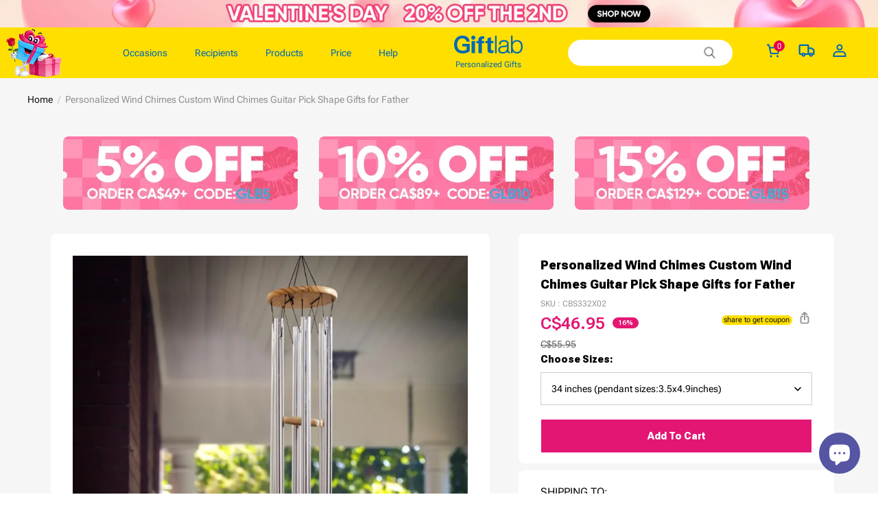

--- FILE ---
content_type: text/html; charset=utf-8
request_url: https://ca.giftlab.com/products/personalized-wind-chimes-guitar-pick-shape-gifts-for-father
body_size: 140138
content:
<!DOCTYPE html>
<html lang="en">
  <head>
    <meta charset="UTF-8" />
    <meta http-equiv="X-UA-Compatible" content="IE=edge" />
    <meta
      name="viewport"
      content="width=device-width, initial-scale=1.0, minimum-scale=1.0, maximum-scale=1.0, user-scalable=no"
    />
    <link rel="canonical" href="https://ca.giftlab.com/products/personalized-wind-chimes-guitar-pick-shape-gifts-for-father" />
    <meta http-equiv="x-dns-prefetch-control" content="on" />
    <link rel="preconnect" href="https://cdn.shopline.com" crossorigin />
    <link rel="dns-prefetch" href="https://cdn.myshopline.com" />
    <link rel="dns-prefetch" href="https://img.myshopline.com" />
    <link rel="preconnect" href="https://img.myshopline.com" />
    <link rel="dns-prefetch" href="https://img-va.myshopline.com" />
    <link rel="preconnect" href="https://img-va.myshopline.com" />
    <link rel="dns-prefetch" href="https://fonts.gstatic.com" />
    <link rel="preconnect" href="https://fonts.gstatic.com" />
    <link href="https://fonts.googleapis.com/css2?family=Roboto+Flex:wght@400;600;900&display=swap" rel="stylesheet">   
      <link rel="icon" type="image/png" href="https://img-va.myshopline.com/image/store/1739158451696/20250321-100836.png?w&#x3D;32&amp;h&#x3D;32" />

    <title>
  Personalized Wind Chimes Custom Wind Chimes Guitar Pick Shape Gifts for Father
 
</title>

      <meta name="description" content="&lt;span data-mce-fragment&#x3D;&quot;1&quot;&gt;Put your text on a&lt;/span&gt;&lt;a href&#x3D;&quot;https://www.Giftlab.com/collections/custom-wind-chimes&quot; data-mce-fragment&#x3D;&quot;1&quot; data-mce-href&#x3D;&quot;https://www.Giftlab.com/collections/custom-wind-chimes&quot;&gt;&lt;u data-mce-fragment&#x3D;&quot;1&quot;&gt;&lt;strong data-mce-fragment&#x3D;&quot;1&quot;&gt;custom wind chime&lt;/strong&gt;&lt;/u&gt;&lt;/a&gt;&lt;span data-mce-fragment&#x3D;&quot;1&quot;&gt;and create the perfect gifts!&lt;/span&gt;&lt;br&gt;
&lt;ul&gt;
&lt;li&gt;Customized with your own name, unique.&lt;/li&gt;
&lt;/ul&gt;
&lt;ul&gt;
&lt;li&gt;Advanced printing technology makes your products clearly visible.&lt;/li&gt;
&lt;/ul&gt;
&lt;ul data-mce-fragment&#x3D;&quot;1&quot;&gt;
&lt;li&gt;Whenever the commemoration wind chime blows the wind, remember your beloved.&lt;/li&gt;
&lt;li data-mce-fragment&#x3D;&quot;1&quot;&gt;The&lt;span data-mce-fragment&#x3D;&quot;1&quot;&gt;&lt;/span&gt;&lt;a href&#x3D;&quot;https://www.Giftlab.com/collections/custom-wind-chimes&quot; data-mce-href&#x3D;&quot;https://www.Giftlab.com/collections/custom-wind-chimes&quot; data-mce-fragment&#x3D;&quot;1&quot;&gt;&lt;u data-mce-fragment&#x3D;&quot;1&quot;&gt;&lt;strong data-mce-fragment&#x3D;&quot;1&quot;&gt;custom wind chimes&lt;/strong&gt;&lt;/u&gt;&lt;/a&gt;&lt;span data-mce-fragment&#x3D;&quot;1&quot;&gt;&lt;/span&gt;are the best suitable&lt;span data-mce-fragment&#x3D;&quot;1&quot;&gt;&lt;/span&gt;&lt;a href&#x3D;&quot;https://www.Giftlab.com/pages/personalized-sympathy-gifts&quot; data-mce-href&#x3D;&quot;https://www.Giftlab.com/pages/personalized-sympathy-gifts&quot; data-mce-fragment&#x3D;&quot;1&quot;&gt;&lt;u data-mce-fragment&#x3D;&quot;1&quot;&gt;&lt;strong data-mce-fragment&#x3D;&quot;1&quot;&gt;personalized sympathy gifts&lt;/strong&gt;&lt;/u&gt;&lt;/a&gt;, memorial gifts,&lt;span mce-data-marked&#x3D;&quot;1&quot; data-mce-fragment&#x3D;&quot;1&quot;&gt;&lt;/span&gt;&lt;a href&#x3D;&quot;https://www.Giftlab.com/collections/sympathy-gifts-for-loss-of-mother&quot; data-mce-href&#x3D;&quot;https://www.Giftlab.com/collections/sympathy-gifts-for-loss-of-mother&quot; data-mce-fragment&#x3D;&quot;1&quot;&gt;&lt;u data-mce-fragment&#x3D;&quot;1&quot;&gt;&lt;strong data-mce-fragment&#x3D;&quot;1&quot;&gt;loss of mother gift&lt;/strong&gt;&lt;/u&gt;&lt;/a&gt;,&lt;span data-mce-fragment&#x3D;&quot;1&quot;&gt;&lt;/span&gt;&lt;a href&#x3D;&quot;https://www.Giftlab.com/collections/sympathy-gifts-for-loss-of-father&quot; data-mce-href&#x3D;&quot;https://www.Giftlab.com/collections/sympathy-gifts-for-loss-of-father&quot; data-mce-fragment&#x3D;&quot;1&quot;&gt;&lt;u data-mce-fragment&#x3D;&quot;1&quot;&gt;&lt;strong data-mce-fragment&#x3D;&quot;1&quot;&gt;loss of father gift&lt;/strong&gt;&lt;/u&gt;&lt;/a&gt;, pet memorial gifts,&lt;span data-mce-fragment&#x3D;&quot;1&quot;&gt;&lt;/span&gt;&lt;a href&#x3D;&quot;https://www.Giftlab.com/collections/pet-loss-gift&quot; data-mce-href&#x3D;&quot;https://www.Giftlab.com/collections/pet-loss-gift&quot; data-mce-fragment&#x3D;&quot;1&quot;&gt;&lt;u data-mce-fragment&#x3D;&quot;1&quot;&gt;&lt;strong data-mce-fragment&#x3D;&quot;1&quot;&gt;pet loss gifts&lt;/strong&gt;&lt;/u&gt;&lt;/a&gt;.&lt;/li&gt;
&lt;li&gt;Processing time: 3 to 5 working days&lt;/li&gt;
&lt;/ul&gt;" />


    
<meta property="og:site_name" content="Giftlabca" />
<meta property="og:url" content="https://ca.giftlab.com/products/personalized-wind-chimes-guitar-pick-shape-gifts-for-father" />
<meta property="og:title" content="Personalized Wind Chimes Custom Wind Chimes Guitar Pick Shape Gifts for Father" />
<meta property="og:type" content="product" />
<meta property="og:description" content="&lt;span data-mce-fragment&#x3D;&quot;1&quot;&gt;Put your text on a&lt;/span&gt;&lt;a href&#x3D;&quot;https://www.Giftlab.com/collections/custom-wind-chimes&quot; data-mce-fragment&#x3D;&quot;1&quot; data-mce-href&#x3D;&quot;https://www.Giftlab.com/collections/custom-wind-chimes&quot;&gt;&lt;u data-mce-fragment&#x3D;&quot;1&quot;&gt;&lt;strong data-mce-fragment&#x3D;&quot;1&quot;&gt;custom wind chime&lt;/strong&gt;&lt;/u&gt;&lt;/a&gt;&lt;span data-mce-fragment&#x3D;&quot;1&quot;&gt;and create the perfect gifts!&lt;/span&gt;&lt;br&gt;
&lt;ul&gt;
&lt;li&gt;Customized with your own name, unique.&lt;/li&gt;
&lt;/ul&gt;
&lt;ul&gt;
&lt;li&gt;Advanced printing technology makes your products clearly visible.&lt;/li&gt;
&lt;/ul&gt;
&lt;ul data-mce-fragment&#x3D;&quot;1&quot;&gt;
&lt;li&gt;Whenever the commemoration wind chime blows the wind, remember your beloved.&lt;/li&gt;
&lt;li data-mce-fragment&#x3D;&quot;1&quot;&gt;The&lt;span data-mce-fragment&#x3D;&quot;1&quot;&gt;&lt;/span&gt;&lt;a href&#x3D;&quot;https://www.Giftlab.com/collections/custom-wind-chimes&quot; data-mce-href&#x3D;&quot;https://www.Giftlab.com/collections/custom-wind-chimes&quot; data-mce-fragment&#x3D;&quot;1&quot;&gt;&lt;u data-mce-fragment&#x3D;&quot;1&quot;&gt;&lt;strong data-mce-fragment&#x3D;&quot;1&quot;&gt;custom wind chimes&lt;/strong&gt;&lt;/u&gt;&lt;/a&gt;&lt;span data-mce-fragment&#x3D;&quot;1&quot;&gt;&lt;/span&gt;are the best suitable&lt;span data-mce-fragment&#x3D;&quot;1&quot;&gt;&lt;/span&gt;&lt;a href&#x3D;&quot;https://www.Giftlab.com/pages/personalized-sympathy-gifts&quot; data-mce-href&#x3D;&quot;https://www.Giftlab.com/pages/personalized-sympathy-gifts&quot; data-mce-fragment&#x3D;&quot;1&quot;&gt;&lt;u data-mce-fragment&#x3D;&quot;1&quot;&gt;&lt;strong data-mce-fragment&#x3D;&quot;1&quot;&gt;personalized sympathy gifts&lt;/strong&gt;&lt;/u&gt;&lt;/a&gt;, memorial gifts,&lt;span mce-data-marked&#x3D;&quot;1&quot; data-mce-fragment&#x3D;&quot;1&quot;&gt;&lt;/span&gt;&lt;a href&#x3D;&quot;https://www.Giftlab.com/collections/sympathy-gifts-for-loss-of-mother&quot; data-mce-href&#x3D;&quot;https://www.Giftlab.com/collections/sympathy-gifts-for-loss-of-mother&quot; data-mce-fragment&#x3D;&quot;1&quot;&gt;&lt;u data-mce-fragment&#x3D;&quot;1&quot;&gt;&lt;strong data-mce-fragment&#x3D;&quot;1&quot;&gt;loss of mother gift&lt;/strong&gt;&lt;/u&gt;&lt;/a&gt;,&lt;span data-mce-fragment&#x3D;&quot;1&quot;&gt;&lt;/span&gt;&lt;a href&#x3D;&quot;https://www.Giftlab.com/collections/sympathy-gifts-for-loss-of-father&quot; data-mce-href&#x3D;&quot;https://www.Giftlab.com/collections/sympathy-gifts-for-loss-of-father&quot; data-mce-fragment&#x3D;&quot;1&quot;&gt;&lt;u data-mce-fragment&#x3D;&quot;1&quot;&gt;&lt;strong data-mce-fragment&#x3D;&quot;1&quot;&gt;loss of father gift&lt;/strong&gt;&lt;/u&gt;&lt;/a&gt;, pet memorial gifts,&lt;span data-mce-fragment&#x3D;&quot;1&quot;&gt;&lt;/span&gt;&lt;a href&#x3D;&quot;https://www.Giftlab.com/collections/pet-loss-gift&quot; data-mce-href&#x3D;&quot;https://www.Giftlab.com/collections/pet-loss-gift&quot; data-mce-fragment&#x3D;&quot;1&quot;&gt;&lt;u data-mce-fragment&#x3D;&quot;1&quot;&gt;&lt;strong data-mce-fragment&#x3D;&quot;1&quot;&gt;pet loss gifts&lt;/strong&gt;&lt;/u&gt;&lt;/a&gt;.&lt;/li&gt;
&lt;li&gt;Processing time: 3 to 5 working days&lt;/li&gt;
&lt;/ul&gt;" />  <meta property="og:image" content="https://img-va.myshopline.com/image/store/1739158451696/CBS331X02.jpg?w&#x3D;1000&amp;h&#x3D;1000" />
  <meta property="og:image:secure_url" content="https://img-va.myshopline.com/image/store/1739158451696/CBS331X02.jpg?w&#x3D;1000&amp;h&#x3D;1000" />
  <meta property="og:image:width" content="1000" />
  <meta property="og:image:height" content="1000" />
  <meta property="og:price:amount" content="35.95" />
  <meta property="og:price:currency" content="CAD" />
<meta name="twitter:card" content="summary_large_image" />
<meta name="twitter:title" content="Personalized Wind Chimes Custom Wind Chimes Guitar Pick Shape Gifts for Father" />
<meta name="twitter:description" content="&lt;span data-mce-fragment&#x3D;&quot;1&quot;&gt;Put your text on a&lt;/span&gt;&lt;a href&#x3D;&quot;https://www.Giftlab.com/collections/custom-wind-chimes&quot; data-mce-fragment&#x3D;&quot;1&quot; data-mce-href&#x3D;&quot;https://www.Giftlab.com/collections/custom-wind-chimes&quot;&gt;&lt;u data-mce-fragment&#x3D;&quot;1&quot;&gt;&lt;strong data-mce-fragment&#x3D;&quot;1&quot;&gt;custom wind chime&lt;/strong&gt;&lt;/u&gt;&lt;/a&gt;&lt;span data-mce-fragment&#x3D;&quot;1&quot;&gt;and create the perfect gifts!&lt;/span&gt;&lt;br&gt;
&lt;ul&gt;
&lt;li&gt;Customized with your own name, unique.&lt;/li&gt;
&lt;/ul&gt;
&lt;ul&gt;
&lt;li&gt;Advanced printing technology makes your products clearly visible.&lt;/li&gt;
&lt;/ul&gt;
&lt;ul data-mce-fragment&#x3D;&quot;1&quot;&gt;
&lt;li&gt;Whenever the commemoration wind chime blows the wind, remember your beloved.&lt;/li&gt;
&lt;li data-mce-fragment&#x3D;&quot;1&quot;&gt;The&lt;span data-mce-fragment&#x3D;&quot;1&quot;&gt;&lt;/span&gt;&lt;a href&#x3D;&quot;https://www.Giftlab.com/collections/custom-wind-chimes&quot; data-mce-href&#x3D;&quot;https://www.Giftlab.com/collections/custom-wind-chimes&quot; data-mce-fragment&#x3D;&quot;1&quot;&gt;&lt;u data-mce-fragment&#x3D;&quot;1&quot;&gt;&lt;strong data-mce-fragment&#x3D;&quot;1&quot;&gt;custom wind chimes&lt;/strong&gt;&lt;/u&gt;&lt;/a&gt;&lt;span data-mce-fragment&#x3D;&quot;1&quot;&gt;&lt;/span&gt;are the best suitable&lt;span data-mce-fragment&#x3D;&quot;1&quot;&gt;&lt;/span&gt;&lt;a href&#x3D;&quot;https://www.Giftlab.com/pages/personalized-sympathy-gifts&quot; data-mce-href&#x3D;&quot;https://www.Giftlab.com/pages/personalized-sympathy-gifts&quot; data-mce-fragment&#x3D;&quot;1&quot;&gt;&lt;u data-mce-fragment&#x3D;&quot;1&quot;&gt;&lt;strong data-mce-fragment&#x3D;&quot;1&quot;&gt;personalized sympathy gifts&lt;/strong&gt;&lt;/u&gt;&lt;/a&gt;, memorial gifts,&lt;span mce-data-marked&#x3D;&quot;1&quot; data-mce-fragment&#x3D;&quot;1&quot;&gt;&lt;/span&gt;&lt;a href&#x3D;&quot;https://www.Giftlab.com/collections/sympathy-gifts-for-loss-of-mother&quot; data-mce-href&#x3D;&quot;https://www.Giftlab.com/collections/sympathy-gifts-for-loss-of-mother&quot; data-mce-fragment&#x3D;&quot;1&quot;&gt;&lt;u data-mce-fragment&#x3D;&quot;1&quot;&gt;&lt;strong data-mce-fragment&#x3D;&quot;1&quot;&gt;loss of mother gift&lt;/strong&gt;&lt;/u&gt;&lt;/a&gt;,&lt;span data-mce-fragment&#x3D;&quot;1&quot;&gt;&lt;/span&gt;&lt;a href&#x3D;&quot;https://www.Giftlab.com/collections/sympathy-gifts-for-loss-of-father&quot; data-mce-href&#x3D;&quot;https://www.Giftlab.com/collections/sympathy-gifts-for-loss-of-father&quot; data-mce-fragment&#x3D;&quot;1&quot;&gt;&lt;u data-mce-fragment&#x3D;&quot;1&quot;&gt;&lt;strong data-mce-fragment&#x3D;&quot;1&quot;&gt;loss of father gift&lt;/strong&gt;&lt;/u&gt;&lt;/a&gt;, pet memorial gifts,&lt;span data-mce-fragment&#x3D;&quot;1&quot;&gt;&lt;/span&gt;&lt;a href&#x3D;&quot;https://www.Giftlab.com/collections/pet-loss-gift&quot; data-mce-href&#x3D;&quot;https://www.Giftlab.com/collections/pet-loss-gift&quot; data-mce-fragment&#x3D;&quot;1&quot;&gt;&lt;u data-mce-fragment&#x3D;&quot;1&quot;&gt;&lt;strong data-mce-fragment&#x3D;&quot;1&quot;&gt;pet loss gifts&lt;/strong&gt;&lt;/u&gt;&lt;/a&gt;.&lt;/li&gt;
&lt;li&gt;Processing time: 3 to 5 working days&lt;/li&gt;
&lt;/ul&gt;" />

    <style>
:root {
    --title-font: "Roboto Flex";
    --title-font-weight: 400;
    --title-font-style: normal;
    --title-letter-spacing: 0em;
    --title-font-size: 30px;
    --title-line-height: 1.2;
    --title-text-transform: unset;
    --body-font: "Roboto Flex";
    
    --body-font-weight: 400;
    
    --body-bold-font-weight: 700;
    --body-font-style: normal;
    --body-letter-spacing: 0em;
    --body-font-size: 14px;
    --body-line-height: 1.6;
    
    --type-body-letter-spacing: 0em;
    --type-body-line-height: ;
    
    --type-body-font: "Roboto Flex";
    --type-body-font-weight: 400;
    --type-body-font-style: normal;

    --color-page-background: 255, 255, 255;
    --color-text: 0, 0, 0;
    --color-light-text: 148, 148, 148;
    --color-sale: 41, 37, 44;
    --color-discount: 227, 38, 25;
    --color-entry-line: 221, 221, 221;
    --color-button-background: 227, 22, 115;
    --color-button-text: 255, 255, 255;
    --color-button-secondary-background: 227, 22, 115;
    --color-button-secondary-text: 255, 255, 255;
    --color-button-secondary-border: 0, 0, 0;
    --color-discount-tag-background: 227, 38, 25;
    --color-discount-tag-text: 255, 255, 255;
    --color-cart-dot: 205, 242, 77;
    --color-cart-dot-text: 0, 0, 0;
    --color-image-background: 244, 247, 251;
    --color-image-loading-background: 244, 247, 251;
    --color-mask: 23, 23, 23;
    --color-scheme-1-bg: 255, 248, 238;
    --color-scheme-1-text: 44, 41, 36;
    --color-scheme-2-bg: 44, 41, 36;
    --color-scheme-2-text: 255, 255, 255;
    --color-scheme-3-bg: 244, 247, 251;
    --color-scheme-3-text: 0, 0, 0;

    --color-header-background: 255, 255, 255;
    --color-header-text: 0, 0, 0;
    --color-announcement-bar-background: 0, 0, 0;
    --color-announcement-bar-text: 205, 242, 77;
    --color-footer-text: 255, 255, 255;
    --color-footer-border: 255, 242, 242;
    --color-footer-background: 0, 0, 0;

    --page-width: 1400px;
    --section-vertical-gap: 20px;
    --grid-horizontal-space: 20px;
    --grid-vertical-space: 20px;
    --grid-mobile-horizontal-space: 10px;
    --grid-mobile-vertical-space: 10px;

    --btn-border-thickness: 1px;
    --btn-border-opacity: 100%;
    --btn-border-radius: 0px;
    --btn-border-radius-outset: 0px;
    --btn-shadow-opacity: 0%;
    --btn-shadow-offset-x: 0px;
    --btn-shadow-offset-y: 4px;
    --btn-shadow-blur: 5px;

    --sku-selector-border-thickness: 1px;
    --sku-selector-border-opacity: 20%;
    --sku-selector-border-radius: 0px;
    --sku-selector-border-radius-outset: 0px;

    --input-border-thickness: 1px;
    --input-border-opacity: 55%;
    --input-border-radius: 0px;
    --input-border-radius-outset: 0px;
    --input-shadow-opacity: 0%;
    --input-shadow-offset-x: 0px;
    --input-shadow-offset-y: 4px;
    --input-shadow-blur: 5px;

    --card-border-thickness: 0px;
    --card-border-opacity: 10%;
    --card-border-radius: 0px;
    --card-border-radius-outset: 0px;
    --card-shadow-opacity: 0%;
    --card-shadow-offset-x: 0px;
    --card-shadow-offset-y: 4px;
    --card-shadow-blur: 5px;

    --product-card-border-thickness: 0px;
    --product-card-border-opacity: 10%;
    --product-card-border-radius: 0px;
    --product-card-border-radius-outset: 0px;
    --product-card-shadow-opacity: 0%;
    --product-card-shadow-offset-x: 0px;
    --product-card-shadow-offset-y: 4px;
    --product-card-shadow-blur: 5px;

    --collection-card-border-thickness: 0px;
    --collection-card-border-opacity: 10%;
    --collection-card-border-radius: 0px;
    --collection-card-border-radius-outset: 0px;
    --collection-card-shadow-opacity: 0%;
    --collection-card-shadow-offset-x: 0px;
    --collection-card-shadow-offset-y: 4px;
    --collection-card-shadow-blur: 5px;

    --blog-card-border-thickness: 0px;
    --blog-card-border-opacity: 10%;
    --blog-card-border-radius: 0px;
    --blog-card-border-radius-outset: 0px;
    --blog-card-shadow-opacity: 0%;
    --blog-card-shadow-offset-x: 0px;
    --blog-card-shadow-offset-y: 4px;
    --blog-card-shadow-blur: 5px;

    --content-border-thickness: 0px;
    --content-border-opacity: 10%;
    --content-border-radius: 0px;
    --content-border-radius-outset: 0px;
    --content-shadow-opacity: 0%;
    --content-shadow-offset-x: 0px;
    --content-shadow-offset-y: 4px;
    --content-shadow-blur: 5px;

    --media-border-thickness: 1px;
    --media-border-opacity: 5%;
    --media-border-radius: 0px;
    --media-border-radius-outset: 0px;
    --media-shadow-opacity: 0%;
    --media-shadow-offset-x: 0px;
    --media-shadow-offset-left: 0px;
    --media-shadow-offset-right: 0px;
    --media-shadow-offset-y: 4px;
    --media-shadow-offset-top: 0px;
    --media-shadow-offset-bottom: 8px;
    --media-shadow-blur: 5px;

    --menu-modal-border-thickness: 1px;
    --menu-modal-border-opacity: 10%;
    --menu-modal-border-radius: 0px;
    --menu-modal-border-radius-outset: 0px;
    --menu-modal-shadow-opacity: 0%;
    --menu-modal-shadow-offset-x: 0px;
    --menu-modal-shadow-offset-y: 4px;
    --menu-modal-shadow-blur: 5px;

    --drawer-border-thickness: 1px;
    --drawer-border-opacity: 10%;
    --drawer-shadow-opacity: 0%;
    --drawer-shadow-offset-x: 0px;
    --drawer-shadow-offset-y: 4px;
    --drawer-shadow-blur: 5px;

    --product-discount-radius: 4px;

    --swatch-background-default-image: url(https://img-va.myshopline.com/image/store/1739158451706/8b344b576be245e992a5fc91c64254a3.png)
}
</style>
    <script>
window.custom_global_State={
    "theme":{
        "settings":{
            "mask_loading_image":""
        }
    }
}
</script>

    <link href="/cdn/shop/prod/2004112581/1739158451706/67b530ced02f5446878f1bc5/1740472751342/assets/base.css" rel="stylesheet" type="text/css" media="all">
    <link href="/cdn/shop/prod/2004112581/1739158451706/67c90a4d724f433dddcad884/1741228894838/assets/section-header.css" rel="stylesheet" type="text/css" media="all">
    <link href="/cdn/shop/prod/2004112581/1739158451706/67c90a4d724f433dddcad884/1741228884809/assets/section-announcement-bar.css" rel="stylesheet" type="text/css" media="all">
    <link href="/cdn/shop/prod/2004112581/1739158451706/67c90a4d724f433dddcad884/1741228893504/assets/section-footer.css" rel="stylesheet" type="text/css" media="all">
    <link href="/cdn/shop/prod/2004112581/1739158451706/67c90a4d724f433dddcad884/1741228908652/assets/tingle.css" rel="stylesheet" type="text/css" media="all">
    
    <link href="/cdn/shop/prod/2004112581/1739158451706/67c90a4d724f433dddcad884/1741228858592/assets/@sl_cart.min.css" rel="stylesheet" type="text/css" media="all">
    <link href="/cdn/shop/prod/2004112581/1739158451706/67c90a4d724f433dddcad884/1741228907112/assets/swiper.min.css" rel="stylesheet" type="text/css" media="all">
    <link href="/cdn/shop/prod/2004112581/1739158451706/67c90a4d724f433dddcad884/1741228881054/assets/normalize.css.min.css" rel="stylesheet" type="text/css" media="all">

    
  <meta name="google-site-verification" content />
  <meta name="msvalidate.01" content />
<meta name="msvalidate.01" content />
  <meta name="facebook-domain-verification" content />
  <meta name="p:domain_verify" content />
  
<script >function __SL_CUSTOM_CODE_GETROW__(){var r=new Error;if(!r.stack)try{throw r}catch(r){if(!r.stack)return 0}var t=r.stack.toString().split(/\r\n|\n/),e=/:(\d+):(?:\d+)[^\d]*$/;do{var n=t.shift()}while(!e.exec(n)&&t.length);var a=e.exec(t.shift());return a?parseInt(a[1]):0}</script>
<script >!function(){function t(){this.data={}}t.prototype.set=function(t,n,i){this[n]||(this[n]={start:"",end:"",scripts:[]}),this[n][i]=t,this[n].start&&this[n].end&&(this.data[n]||(this.data[n]=[]),this.data[n].push(this[n]),delete this[n])},t.prototype.setScript=function(t,n){const i=this.data[t].find((function(t,n){return 0===n&&!t.scripts.length||!t.scripts.length}));i&&(i.scripts=i.scripts.concat(n))},t.prototype.getAppKeyByScriptUrl=function(t){var n=this;return new Promise((function(i){setTimeout((function(){const s=Object.keys(n.data).find((function(i){return n.data[i].find((function(n){return n.scripts.find((function(n){if(n&&n.src)return t===n.src}))}))}));i(s)}),4)}))},t.prototype.getAppKey=function(t){var n=this;return Object.keys(n.data).find((function(i){if(n.data[i].find((function(n){return n.start<t&&n.end>t})))return!0}))},window.__APP_CODE__||(window.__APP_CODE__=new t)}();</script>
<script>window.__ENV__ = {"APP_ENV":"product","SENTRY_DSN":"https:\u002F\u002Fb1ba39d4e0bf4bf6a6ef0a2add016a44@sentry-new.myshopline.com\u002F265","STORE_THEME_SENTRY_DSN":"https:\u002F\u002Fab5c03d7011e42d7b3914c7bd779547b@sentry-new.myshopline.com\u002F273","SENTRY_TRACES_SAMPLE_RATE":-1,"ENABLE_IFRAME_ID":true,"SENTRY_GRAY":false,"SDK_UMDJS":"https:\u002F\u002Fcdn.myshopline.com\u002Ft\u002Flayout\u002Fdev\u002F3300003680\u002F1608276731999\u002F610a693c63e57e2aca6c2554\u002F1628072347914\u002Fassets\u002Findex.umd.min.js","USE_STORE_INFO_REGION_CACHE":true,"USE_REDIRECT_PATH_CACHE":true,"USE_APP_CODE_BLOCK_CACHE":true,"USE_HTTP_REPORT_EVENT_IDS":[60006253],"USE_HTTP_REPORT_EVENT_NAMES":["view"],"ROBOTS_CACHER":{"ua_list":[],"useless_query":["fbclid","gclid","utm_campaign","utm_adset","utm_ad","utm_medium","utm_source","utm_content","utm_term","campaign_id","adset_id","ad_id","variant"],"expires":600,"store_domain_list":["ALL"],"is_use_spider_company":false,"is_use_spider_ua":false},"PAGE_CACHER":{"enable":false,"themes":["ALL","Expect","Impress","Expect_TEST"],"templates":[{"name":"templates\u002Findex","expires":10}]},"useOldSSRPlugin":{},"PAYPAL_CONFIG":{"disableFunding":"card,bancontact,blik,eps,giropay,ideal,mercadopago,mybank,p24,sepa,sofort,venmo"},"LOGGING_THRESHOLD_BY_RENDER":500,"POLLING_TIME-OUT_RETRY_FREQUENCY":8,"POLLING_TIME-OUT_RETRY_DELAY":3000,"DF_SDK_ENABLE":{"isAll":true,"appCode":"m3tdgo","themeNames":["Expect","global","Along","Impress","Soo","Solid"]},"PAYPAL_CONFIG_V2":[{"key":"disable-funding","value":"card,bancontact,blik,eps,giropay,ideal,mercadopago,mybank,p24,sepa,sofort,venmo","isCoverAll":true,"scope":"continue","whitelist":[],"blacklist":[]},{"key":"enable-funding","value":"paylater","isCoverAll":true,"scope":"all","whitelist":[],"blacklist":[]}],"COMPLETE_ORDER_JUMP_TIMEOUT":10,"ADDRESS_AUTOCOMPLETE_CONFIG":{"prediction_debounce_ms":400,"south_east_countries":{"mode":"disable","whitelist_store_ids":["1652240404138","1679974845705","1676274381211","1677468419723","1682156092973","1663745358748","1673329501708","1676868586152","1648608707106","1679279486633","1681696235688","1664792332609","1677837417427","1672322277922","1644637282055","1644637282057"],"blacklist_store_ids":[]}},"TRADE__FEATURE_FLAGS_CONFIG":{"server_endpoint":"https:\u002F\u002Fabtest.myshopline.com\u002Fexperiment","app_key":"shopline-trade"},"USE_REPORT_URL_STORE_IDS":["all"],"USE_EVENT_TRACE_CONFIG_CACHE":true,"IS_CHANGE_MERCHANT_TO_SITE":true,"PRODUCT_OBJECTS_GRAY_RULE":{"enable":true,"handleList":["adasgtest","bix3mk02","wenxuetingfz","amy.wen11","wenxuetingsgauto","shoplinewebtest","graytest","taican","haidu","bryant33","nana13","sjf03-sin","apitest001","adaus","bix3mk03","wenxuetingus","amy.wen12","wenxuetingauto","wenxuetingusauto","chun77","nana11","test03","apitest002","amywen12","lives-will","winsonwen","yongzyongz","slbryant","garytest","yongzyongz","lives-will","winsonwen","test111111","test04-sin","sjf03-us","shawboutique","extent-demo","beetlesgelpolish","soufeel","test-tys","r39x33kmubdcsvja9i","mademine-test-tys","1chqxtmchih8ul","jason-us","jason-sg","tina2","halaras","myhawaiianshirts","mycustombobblehead"],"ratio":50},"WEBSITE_MIFRATION":true,"TRADE_PAY":{"JUMP_TIMEOUT":2000,"AUTO_INIT":{"TIMEOUT":5000,"CHANNELS":[{"payMethodCode":"GooglePay"},{"payMethodCode":"ApplePay"}]}},"CHECKOUT_COUNTRY_LIBRARY_JSON_URL":"https:\u002F\u002Fcdn.myshopline.com\u002Ft\u002Fcf\u002F1cad82e8f88f0f743c2b82d308fb84f9\u002F4yblskxgvzarr1ub\u002Fcheckout-countries","CHECKOUT_COUNTRY_LIBRARY_JS_URL":"\u002Fcf-edge-static\u002F1cad82e8f88f0f743c2b82d308fb84f9\u002Fcheckout-countries","ANALYTICS_UNIFY_CONFIG":{"disableGetCollectionsStores":["1732075791988","1640660241441","1698792289635"],"hdsdkHttpConfig":{"stores":["*"],"acts":["webeventtracker","webslcodetrack"],"uas":["musical_ly"],"sendMethod":"ajax"},"pageDurationAsyncLoopInterval":0,"hdsdkFilterEvents":{"enable":true,"events":{"webslcodetrack":[{"event_name":"PageView_300"},{"event_name":"PageView_1000"},{"event_name":"PageView_2000"},{"event_name":"PageView_3000"},{"event_name":"View","page":102,"module":109,"component":101,"action_type":101},{"event_name":"View","page":103,"module":109,"component":101,"action_type":101},{"event_name":"View","page":132,"module":-999,"component":-999,"action_type":101},{"event_name":"ViewSuccess","page":132,"module":-999,"component":-999,"action_type":108}]}}},"WEB_PIXELS":{"wpt":{"templateBaseUrl":"https:\u002F\u002Fcdn.myshopline.com\u002Ft\u002Fwpm","sdkBaseUrl":"https:\u002F\u002Fcdn.myshopline.com\u002Fsl\u002Fsdk","sdkVersion":"wpt-0.4.3"},"wpm":{"sdkBaseUrl":"https:\u002F\u002Fcdn.myshopline.com\u002Fsl\u002Fsdk","sdkVersion":"wpm-0.6.1"}},"CHAIN_BASE_CONFIG":{"event":{"playback":{"playbackMaxLimit":0,"trackThreshold":50}}},"CHAIN_BASE_SERVICE_WORKER_URL":"\u002Fcf-edge-static\u002F4901d6778f66716fa583d51614a75d3d\u002Fchain-base-service-worker.js","streamTheme":[],"TRADE__METRIC_REPORT_CONFIG":{"rate":10000,"version":"v1"},"SENTRY_ERROR_FILTER_MESSAGES":["not match the postCode list","The current browser does not support Google Pay","Cannot use applePay","The current browser does not support this payment method","SDK实例化 & 初始化 失败 [reason: DEVICE_NOT_SUPPORT]","SDK实例化 & 初始化 失败 [reason: no support browser]","evaluating 'document.getElementById('stage-footer')","evaluating 'document.getElementById('live-chat-ai-wrapper')"]}</script><script>window.__LE__ = true;if(!window.Shopline){ window.Shopline = {} };Shopline.designMode=false;Shopline.uri={"alias":"ProductsDetail","isExact":true,"params":{"uniqueKey":"personalized-wind-chimes-guitar-pick-shape-gifts-for-father"},"query":{"sku":"18068610125257580716472535"},"url":"\u002Fproducts\u002Fpersonalized-wind-chimes-guitar-pick-shape-gifts-for-father?sku=18068610125257580716472535","path":"\u002Fproducts\u002F:uniqueKey","template":"templates\u002Fproduct.json","bindingTemplate":undefined,"root_url":"\u002F","customPageId":"0"};Shopline.handle="giftlabca";Shopline.merchantId="2004112581";Shopline.storeId="1739158451696";Shopline.currency="CAD";Shopline.themeId="686dd8df3f55661d3a834fd7";Shopline.themeName="详情页bestseller标签\u002F购物车贺卡图片显示问题\u002F 购物车包装带加车-图标-评论";Shopline.storeThemeName="详情页bestseller标签\u002F购物车贺卡图片显示问题\u002F 购物车包装带加车-图标-评论";Shopline.themeVersion="0.0.1";Shopline.themeTypeVersion=2.1;Shopline.updateMode=1;Shopline.locale="en";Shopline.customerCountry="US";Shopline.routes={"root":"\u002F"};Shopline.theme={"settings":{"currency-switcher-format":"money_with_currency_format","currency-switcher-supported-currencies":"INR GBP CAD USD AUD EUR JPY","currency-switcher-default":"CAD","desktop_logo_width":160,"mobile_logo_width":145,"color_page_background":"#ffffff","color_text":"#000000","color_light_text":"#949494","color_entry_line":"#DDDDDD","color_button_background":"#e31673","color_button_text":"#ffffff","color_button_secondary_background":"#e31673","color_button_secondary_text":"#ffffff","color_button_secondary_border":"rgba(0,0,0,0)","color_sale":"#29252C","color_discount":"#E32619","color_discount_tag_background":"#E32619","color_discount_tag_text":"#FFFFFF","color_cart_dot":"#cdf24d","color_cart_dot_text":"#000000","color_image_background":"#F4F7FB","color_image_loading_background":"#F4F7FB","color_mask":"#171717","color_header_background":"#FFFFFF","color_header_text":"#000000","color_announcement_bar_background":"#000000","color_announcement_bar_text":"#CDF24D","color_footer_background":"#000000","color_footer_border":"#fff2f2","color_footer_text":"#ffffff","color_scheme_1_bg":"#FFF8EE","color_scheme_1_text":"#2C2924","color_scheme_2_bg":"#2C2924","color_scheme_2_text":"#FFFFFF","color_scheme_3_bg":"#F4F7FB","color_scheme_3_text":"#000000","header_font_family":"Roboto Flex","title_font_family":"Roboto Flex","title_letter_spacing":"0","title_font_size":"30","title_line_height":"1.2","title_uppercase":false,"body_font_family":"Roboto Flex","body_letter_spacing":"0","body_font_size":"14","body_line_height":"1.6","page_width":1400,"section_vertical_gap":20,"grid_horizontal_space":20,"grid_vertical_space":20,"btn_border_thickness":1,"btn_border_opacity":100,"btn_border_radius":0,"btn_shadow_opacity":0,"btn_shadow_offset_x":0,"btn_shadow_offset_y":4,"btn_shadow_blur":5,"sku_selector_border_thickness":1,"sku_selector_border_opacity":20,"sku_selector_border_radius":0,"sku_selector_shadow_opacity":0,"sku_selector_shadow_offset_x":0,"sku_selector_shadow_offset_y":4,"sku_selector_shadow_blur":5,"input_border_thickness":1,"input_border_opacity":55,"input_border_radius":0,"input_shadow_opacity":0,"input_shadow_offset_x":0,"input_shadow_offset_y":4,"input_shadow_blur":5,"card_border_thickness":0,"card_border_opacity":10,"card_border_radius":0,"card_shadow_opacity":0,"card_shadow_offset_x":0,"card_shadow_offset_y":4,"card_shadow_blur":5,"product_card_border_thickness":0,"product_card_border_opacity":10,"product_card_border_radius":0,"product_card_shadow_opacity":0,"product_card_shadow_offset_x":0,"product_card_shadow_offset_y":4,"product_card_shadow_blur":5,"collection_card_border_thickness":0,"collection_card_border_opacity":10,"collection_card_border_radius":0,"collection_card_shadow_opacity":0,"collection_card_shadow_offset_x":0,"collection_card_shadow_offset_y":4,"collection_card_shadow_blur":5,"blog_card_border_thickness":0,"blog_card_border_opacity":10,"blog_card_border_radius":0,"blog_card_shadow_opacity":0,"blog_card_shadow_offset_x":0,"blog_card_shadow_offset_y":4,"blog_card_shadow_blur":5,"content_border_thickness":0,"content_border_opacity":10,"content_border_radius":0,"content_shadow_opacity":0,"content_shadow_offset_x":0,"content_shadow_offset_y":4,"content_shadow_blur":5,"media_border_thickness":1,"media_border_opacity":5,"media_border_radius":0,"media_shadow_opacity":0,"media_shadow_offset_x":0,"media_shadow_offset_y":4,"media_shadow_blur":5,"menu_modal_border_thickness":1,"menu_modal_border_opacity":10,"menu_modal_border_radius":0,"menu_modal_shadow_opacity":0,"menu_modal_shadow_offset_x":0,"menu_modal_shadow_offset_y":4,"menu_modal_shadow_blur":5,"drawer_border_thickness":1,"drawer_border_opacity":10,"drawer_shadow_opacity":0,"drawer_shadow_offset_x":0,"drawer_shadow_offset_y":4,"drawer_shadow_blur":5,"product_discount":true,"product_discount_position":"left_bottom","product_discount_radius":4,"enable_quick_view":false,"product_title_show_type":"full-display","product_mobile_title_show":true,"enabled_color_swatch":false,"swatch_style":"square","swatch_max_show":4,"cart_type":"drawer","co_banner_pc_img":{},"co_banner_phone_img":{},"co_banner_pc_height":"low","co_banner_phone_height":"low","co_banner_img_show":"center","co_full_screen":true,"co_checkout_image":{},"co_logo_size":"medium","co_logo_position":"left","co_bg_image":{},"co_background_color":"#FFFFFF","co_form_bg_color":"white","co_order_bg_image":{},"co_order_background_color":"#FAFAFA","co_type_title_font":{"lib":"system","value":"Helvetica Neue \u002F Arial"},"co_type_body_font":{"lib":"system","value":"Helvetica Neue \u002F Arial"},"co_color_btn_bg":"#276EAF","co_color_err_color":"#F04949","co_color_msg_color":"#276EAF","show_official_icon":false,"social_facebook_link":"","social_twitter_link":"","social_pinterest_link":"","social_instagram_link":"","social_snapchat_link":"","social_tiktok_link":"","social_youtube_link":"","social_linkedin_link":"","show_official_share_icon":false,"show_social_name":true,"share_to_facebook":true,"share_to_twitter":true,"share_to_pinterest":true,"share_to_line":true,"share_to_whatsapp":true,"share_to_tumblr":true,"favicon_image":"https:\u002F\u002Fimg-va.myshopline.com\u002Fimage\u002Fstore\u002F1739158451696\u002F20250321-100836.png?w=32&h=32","font_family_title":"Poppins","home_switch":false,"home_bg":"#000000","home_color":"#ffffff","collection_switch":false,"collection_bg":"#f6f6f6","collection_color":"#000000","product_switch":false,"product_bg":"#f6f6f6","product_color":"#000000","page_switch":false,"page_bg":"#000000","page_color":"#ffffff","contact_information_load_add":false,"contact_information_color_check":"#e31673","shipping_method_load_add":true,"shipping_method_color_check":"#cccccc","free_shipping_threshold":"6900","gift_product_tags":"CART_GIFT_Jewelry,CART_GIFT_Ring,CART_GIFT_Wood_Bamboo_Watch,CART_GIFT_Watch,CART_GIFT_Puzzle","gift_product_giveaway_tags":"CART_GIFT_Jewelry:C-BD05,CART_GIFT_Wood_Bamboo_Watch:C-SOUFEEL_25,CART_GIFT_Watch:C-SOUFEEL_23,CART_GIFT_Puzzle:C-BOX_19A","logo":"shopline:\u002F\u002Fshop_images\u002F20250217-105200.png","product_add_to_cart":true,"discount_title1":"$4 OFF","discount_text1":"ORDERS $49+","discount_code1":"CODE: \u003Cspan\u003ESF4\u003C\u002Fspan\u003E","discount_title2":"$6 OFF","discount_text2":"ORDERS $59+","discount_code2":"CODE: \u003Cspan\u003ESF6\u003C\u002Fspan\u003E","discount_title3":"$10 OFF","discount_text3":"ORDERS $79+","discount_code3":"CODE: \u003Cspan\u003ESF10\u003C\u002Fspan\u003E","contact_information_title":"Enjoy Priority Produce & Shipping! + CA$3.99","contact_information_desc":"LAST MINUTE GIFT? GET VIP SERVICE NOW. WE'LL MAKE YOUR ORDER PRIORITY!","contact_information_product":"16068610197202812356172535","shipping_method_title":"Add Shipping Insurance to your order + $1.99","shipping_method_desc":"Shipping insurance offers premium protection and safety for your valuable items during international shipping. We will reship your package immediately at no extra charge if it's reported lost or damaged.","shipping_method_product":"16068609409882459184312535","higher_vip_price_type":"","higher_vip_title":"","higher_vip_id":"","higher_price_type":"","higher_insurance_title":"","higher_insurance_id":"","mask_loading_image":"shopline:\u002F\u002Fshop_images\u002F75b0bdde-9a41-43a9-b0c7-5b565a9ff7fc.jpeg","hide_navigation":"soufeel-automatic-discount-buy-2-20-off,occasions,recipients,office-gifts,for-pet-lovers,for-friends,package,price-5-10,price-10-20,price-20-30,price-30-40,price-50,easter-day,valentine-s-day,womens-day,teachers-day,graduation,back-to-school,wedding,mother-s-day,father-s-day,boss-day,thanksgiving,black-friday,christmas,anniversary,birthday,home-living,retirement,womens-day,mother-s-day,projection-jewelry-gifts,gifts-for-boyfriend-husband,father-s-day,gifts-for-newborn,gifts-for-kids,graduation,name-rings,engraved-rings,name-bracelets,free-shipping-over-49","logo_welcome_icon":"shopline:\u002F\u002Fshop_images\u002F20251226-115303.png"},"blocks":{}};Shopline.settings={"currency-switcher-format":"money_with_currency_format","currency-switcher-supported-currencies":"INR GBP CAD USD AUD EUR JPY","currency-switcher-default":"CAD","desktop_logo_width":160,"mobile_logo_width":145,"color_page_background":"#ffffff","color_text":"#000000","color_light_text":"#949494","color_entry_line":"#DDDDDD","color_button_background":"#e31673","color_button_text":"#ffffff","color_button_secondary_background":"#e31673","color_button_secondary_text":"#ffffff","color_button_secondary_border":"rgba(0,0,0,0)","color_sale":"#29252C","color_discount":"#E32619","color_discount_tag_background":"#E32619","color_discount_tag_text":"#FFFFFF","color_cart_dot":"#cdf24d","color_cart_dot_text":"#000000","color_image_background":"#F4F7FB","color_image_loading_background":"#F4F7FB","color_mask":"#171717","color_header_background":"#FFFFFF","color_header_text":"#000000","color_announcement_bar_background":"#000000","color_announcement_bar_text":"#CDF24D","color_footer_background":"#000000","color_footer_border":"#fff2f2","color_footer_text":"#ffffff","color_scheme_1_bg":"#FFF8EE","color_scheme_1_text":"#2C2924","color_scheme_2_bg":"#2C2924","color_scheme_2_text":"#FFFFFF","color_scheme_3_bg":"#F4F7FB","color_scheme_3_text":"#000000","header_font_family":"Roboto Flex","title_font_family":"Roboto Flex","title_letter_spacing":"0","title_font_size":"30","title_line_height":"1.2","title_uppercase":false,"body_font_family":"Roboto Flex","body_letter_spacing":"0","body_font_size":"14","body_line_height":"1.6","page_width":1400,"section_vertical_gap":20,"grid_horizontal_space":20,"grid_vertical_space":20,"btn_border_thickness":1,"btn_border_opacity":100,"btn_border_radius":0,"btn_shadow_opacity":0,"btn_shadow_offset_x":0,"btn_shadow_offset_y":4,"btn_shadow_blur":5,"sku_selector_border_thickness":1,"sku_selector_border_opacity":20,"sku_selector_border_radius":0,"sku_selector_shadow_opacity":0,"sku_selector_shadow_offset_x":0,"sku_selector_shadow_offset_y":4,"sku_selector_shadow_blur":5,"input_border_thickness":1,"input_border_opacity":55,"input_border_radius":0,"input_shadow_opacity":0,"input_shadow_offset_x":0,"input_shadow_offset_y":4,"input_shadow_blur":5,"card_border_thickness":0,"card_border_opacity":10,"card_border_radius":0,"card_shadow_opacity":0,"card_shadow_offset_x":0,"card_shadow_offset_y":4,"card_shadow_blur":5,"product_card_border_thickness":0,"product_card_border_opacity":10,"product_card_border_radius":0,"product_card_shadow_opacity":0,"product_card_shadow_offset_x":0,"product_card_shadow_offset_y":4,"product_card_shadow_blur":5,"collection_card_border_thickness":0,"collection_card_border_opacity":10,"collection_card_border_radius":0,"collection_card_shadow_opacity":0,"collection_card_shadow_offset_x":0,"collection_card_shadow_offset_y":4,"collection_card_shadow_blur":5,"blog_card_border_thickness":0,"blog_card_border_opacity":10,"blog_card_border_radius":0,"blog_card_shadow_opacity":0,"blog_card_shadow_offset_x":0,"blog_card_shadow_offset_y":4,"blog_card_shadow_blur":5,"content_border_thickness":0,"content_border_opacity":10,"content_border_radius":0,"content_shadow_opacity":0,"content_shadow_offset_x":0,"content_shadow_offset_y":4,"content_shadow_blur":5,"media_border_thickness":1,"media_border_opacity":5,"media_border_radius":0,"media_shadow_opacity":0,"media_shadow_offset_x":0,"media_shadow_offset_y":4,"media_shadow_blur":5,"menu_modal_border_thickness":1,"menu_modal_border_opacity":10,"menu_modal_border_radius":0,"menu_modal_shadow_opacity":0,"menu_modal_shadow_offset_x":0,"menu_modal_shadow_offset_y":4,"menu_modal_shadow_blur":5,"drawer_border_thickness":1,"drawer_border_opacity":10,"drawer_shadow_opacity":0,"drawer_shadow_offset_x":0,"drawer_shadow_offset_y":4,"drawer_shadow_blur":5,"product_discount":true,"product_discount_position":"left_bottom","product_discount_radius":4,"enable_quick_view":false,"product_title_show_type":"full-display","product_mobile_title_show":true,"enabled_color_swatch":false,"swatch_style":"square","swatch_max_show":4,"cart_type":"drawer","co_banner_pc_img":null,"co_banner_phone_img":null,"co_banner_pc_height":"low","co_banner_phone_height":"low","co_banner_img_show":"center","co_full_screen":true,"co_checkout_image":null,"co_logo_size":"medium","co_logo_position":"left","co_bg_image":null,"co_background_color":"#FFFFFF","co_form_bg_color":"white","co_order_bg_image":null,"co_order_background_color":"#FAFAFA","co_type_title_font":{"lib":"system","value":"Helvetica Neue \u002F Arial"},"co_type_body_font":{"lib":"system","value":"Helvetica Neue \u002F Arial"},"co_color_btn_bg":"#276EAF","co_color_err_color":"#F04949","co_color_msg_color":"#276EAF","show_official_icon":false,"social_facebook_link":"","social_twitter_link":"","social_pinterest_link":"","social_instagram_link":"","social_snapchat_link":"","social_tiktok_link":"","social_youtube_link":"","social_linkedin_link":"","show_official_share_icon":false,"show_social_name":true,"share_to_facebook":true,"share_to_twitter":true,"share_to_pinterest":true,"share_to_line":true,"share_to_whatsapp":true,"share_to_tumblr":true,"favicon_image":"https:\u002F\u002Fimg-va.myshopline.com\u002Fimage\u002Fstore\u002F1739158451696\u002F20250321-100836.png?w=32&h=32","font_family_title":"Poppins","home_switch":false,"home_bg":"#000000","home_color":"#ffffff","collection_switch":false,"collection_bg":"#f6f6f6","collection_color":"#000000","product_switch":false,"product_bg":"#f6f6f6","product_color":"#000000","page_switch":false,"page_bg":"#000000","page_color":"#ffffff","contact_information_load_add":false,"contact_information_color_check":"#e31673","shipping_method_load_add":true,"shipping_method_color_check":"#cccccc","free_shipping_threshold":"6900","gift_product_tags":"CART_GIFT_Jewelry,CART_GIFT_Ring,CART_GIFT_Wood_Bamboo_Watch,CART_GIFT_Watch,CART_GIFT_Puzzle","gift_product_giveaway_tags":"CART_GIFT_Jewelry:C-BD05,CART_GIFT_Wood_Bamboo_Watch:C-SOUFEEL_25,CART_GIFT_Watch:C-SOUFEEL_23,CART_GIFT_Puzzle:C-BOX_19A","logo":{"alt":null,"id":"6941791458409059087","media_type":"image","position":undefined,"preview_image":null,"aspect_ratio":2.074380165289256,"attached_to_variant":undefined,"height":121,"presentation":undefined,"product_id":undefined,"src":"https:\u002F\u002Fimg-va.myshopline.com\u002Fimage\u002Fstore\u002F1739158451696\u002F20250217-105200.png?w=251&h=121","url":"https:\u002F\u002Fimg-va.myshopline.com\u002Fimage\u002Fstore\u002F1739158451696\u002F20250217-105200.png?w=251&h=121","variants":[],"width":251},"product_add_to_cart":true,"discount_title1":"$4 OFF","discount_text1":"ORDERS $49+","discount_code1":"CODE: \u003Cspan\u003ESF4\u003C\u002Fspan\u003E","discount_title2":"$6 OFF","discount_text2":"ORDERS $59+","discount_code2":"CODE: \u003Cspan\u003ESF6\u003C\u002Fspan\u003E","discount_title3":"$10 OFF","discount_text3":"ORDERS $79+","discount_code3":"CODE: \u003Cspan\u003ESF10\u003C\u002Fspan\u003E","contact_information_title":"Enjoy Priority Produce & Shipping! + CA$3.99","contact_information_desc":"LAST MINUTE GIFT? GET VIP SERVICE NOW. WE'LL MAKE YOUR ORDER PRIORITY!","contact_information_product":{"brand":"Giftlabca","created_at":"2025-02-11T20:25:52.252+08:00","gift_card":false,"id":"16068610197202812356172535","published_at":"2025-02-11T20:25:52.302+08:00","title":"Enjoy Priority Produce & Shipping!  + CA$3.99","type":"CART VIP PRODUCT","url":"\u002Fproducts\u002Fvip-399","vendor":"Giftlabca","object_type":undefined,"available":true,"compare_at_price":999,"compare_at_price_max":999,"compare_at_price_min":999,"compare_at_price_varies":true,"description":"\u003Cp\u003ELAST-MINUTE GIFT? GET VIP SERVICE NOW. WE WILL MAKE YOUR ORDER PRIORITY !\u003C\u002Fp\u003E","featured_image":{"alt":"VIP SERVICE + $2.99","id":"7031452950280020762","media_type":"image","position":1,"preview_image":null,"aspect_ratio":"1.0","attached_to_variant":false,"height":800,"presentation":undefined,"product_id":"16068610197202812356172535","src":"https:\u002F\u002Fimg-va.myshopline.com\u002Fimage\u002Fstore\u002F1739158451696\u002F20241122-145718.jpeg?w=800&h=800","url":undefined,"variants":[],"width":800},"featured_media":{"alt":"VIP SERVICE + $2.99","id":"7031452950280020762","media_type":"image","position":1,"preview_image":{"alt":"VIP SERVICE + $2.99","id":"7031452950280020762","media_type":"image","position":1,"preview_image":null,"aspect_ratio":"1.0","attached_to_variant":false,"height":800,"presentation":undefined,"product_id":"16068610197202812356172535","src":"https:\u002F\u002Fimg-va.myshopline.com\u002Fimage\u002Fstore\u002F1739158451696\u002F20241122-145718.jpeg?w=800&h=800","url":undefined,"variants":[],"width":800},"aspect_ratio":"1.0","attached_to_variant":false,"height":800,"presentation":undefined,"product_id":"16068610197202812356172535","src":"https:\u002F\u002Fimg-va.myshopline.com\u002Fimage\u002Fstore\u002F1739158451696\u002F20241122-145718.jpeg?w=800&h=800","url":undefined,"variants":[],"width":800},"first_available_variant":{"available":true,"barcode":null,"compare_at_price":999,"featured_image":null,"featured_media":null,"id":"18068610197206671115932535","image":null,"incoming":undefined,"matched":undefined,"next_incoming_date":undefined,"option1":null,"option2":null,"option3":null,"option4":null,"option5":null,"options":null,"price":399,"product":undefined,"requires_selling_plan":false,"requires_shipping":true,"selected":false,"selected_selling_plan_allocation":undefined,"selling_plan_allocations":[],"sku":"VIP1","taxable":false,"title":null,"unit_price":undefined,"unit_price_measurement":undefined,"url":"\u002Fproducts\u002Fvip-399?sku=18068610197206671115932535","weight":undefined,"weight_in_unit":"0","weight_unit":"kg","inventory_management":true,"inventory_policy":"deny","inventory_quantity":997191,"quantity_rule":{"increment":1,"min":1,"max":null}},"handle":"vip-399","has_only_default_variant":true,"images":[{"alt":"VIP SERVICE + $2.99","id":"7031452950280020762","media_type":"image","position":1,"preview_image":null,"aspect_ratio":"1.0","attached_to_variant":false,"height":800,"presentation":undefined,"product_id":"16068610197202812356172535","src":"https:\u002F\u002Fimg-va.myshopline.com\u002Fimage\u002Fstore\u002F1739158451696\u002F20241122-145718.jpeg?w=800&h=800","url":undefined,"variants":[],"width":800},{"alt":"VIP SERVICE + $2.99","id":"6930153108719802773","media_type":"image","position":2,"preview_image":null,"aspect_ratio":"1.0","attached_to_variant":false,"height":1000,"presentation":undefined,"product_id":"16068610197202812356172535","src":"https:\u002F\u002Fimg-va.myshopline.com\u002Fimage\u002Fstore\u002F1739158451696\u002F20220415-100823-1000x-e3afbf62-444e-4be0-a1f7-1c6477da700a.png?w=1000&h=1000","url":undefined,"variants":[],"width":1000},{"alt":"VIP SERVICE + $2.99","id":"6930153108719802774","media_type":"image","position":3,"preview_image":null,"aspect_ratio":"1.0","attached_to_variant":false,"height":100,"presentation":undefined,"product_id":"16068610197202812356172535","src":"https:\u002F\u002Fimg-va.myshopline.com\u002Fimage\u002Fstore\u002F1739158451696\u002Fvip02.png?w=100&h=100","url":undefined,"variants":[],"width":100}],"media":[{"alt":"VIP SERVICE + $2.99","id":"7031452950280020762","media_type":"image","position":1,"preview_image":{"alt":"VIP SERVICE + $2.99","id":"7031452950280020762","media_type":"image","position":1,"preview_image":null,"aspect_ratio":"1.0","attached_to_variant":false,"height":800,"presentation":undefined,"product_id":"16068610197202812356172535","src":"https:\u002F\u002Fimg-va.myshopline.com\u002Fimage\u002Fstore\u002F1739158451696\u002F20241122-145718.jpeg?w=800&h=800","url":undefined,"variants":[],"width":800},"aspect_ratio":"1.0","attached_to_variant":false,"height":800,"presentation":undefined,"product_id":"16068610197202812356172535","src":"https:\u002F\u002Fimg-va.myshopline.com\u002Fimage\u002Fstore\u002F1739158451696\u002F20241122-145718.jpeg?w=800&h=800","url":undefined,"variants":[],"width":800},{"alt":"VIP SERVICE + $2.99","id":"6930153108719802773","media_type":"image","position":2,"preview_image":{"alt":"VIP SERVICE + $2.99","id":"6930153108719802773","media_type":"image","position":1,"preview_image":null,"aspect_ratio":"1.0","attached_to_variant":false,"height":1000,"presentation":undefined,"product_id":"16068610197202812356172535","src":"https:\u002F\u002Fimg-va.myshopline.com\u002Fimage\u002Fstore\u002F1739158451696\u002F20220415-100823-1000x-e3afbf62-444e-4be0-a1f7-1c6477da700a.png?w=1000&h=1000","url":undefined,"variants":[],"width":1000},"aspect_ratio":"1.0","attached_to_variant":false,"height":1000,"presentation":undefined,"product_id":"16068610197202812356172535","src":"https:\u002F\u002Fimg-va.myshopline.com\u002Fimage\u002Fstore\u002F1739158451696\u002F20220415-100823-1000x-e3afbf62-444e-4be0-a1f7-1c6477da700a.png?w=1000&h=1000","url":undefined,"variants":[],"width":1000},{"alt":"VIP SERVICE + $2.99","id":"6930153108719802774","media_type":"image","position":3,"preview_image":{"alt":"VIP SERVICE + $2.99","id":"6930153108719802774","media_type":"image","position":1,"preview_image":null,"aspect_ratio":"1.0","attached_to_variant":false,"height":100,"presentation":undefined,"product_id":"16068610197202812356172535","src":"https:\u002F\u002Fimg-va.myshopline.com\u002Fimage\u002Fstore\u002F1739158451696\u002Fvip02.png?w=100&h=100","url":undefined,"variants":[],"width":100},"aspect_ratio":"1.0","attached_to_variant":false,"height":100,"presentation":undefined,"product_id":"16068610197202812356172535","src":"https:\u002F\u002Fimg-va.myshopline.com\u002Fimage\u002Fstore\u002F1739158451696\u002Fvip02.png?w=100&h=100","url":undefined,"variants":[],"width":100}],"options":[],"options_by_name":{},"options_with_values":[],"price":399,"price_max":399,"price_min":399,"price_varies":true,"requires_selling_plan":false,"selected_variant":{"available":true,"barcode":null,"compare_at_price":5595,"featured_image":null,"featured_media":null,"id":"18068610125257580716472535","image":null,"incoming":undefined,"matched":undefined,"next_incoming_date":undefined,"option1":"34 inches (pendant sizes:3.5x4.9inches)","option2":null,"option3":null,"option4":null,"option5":null,"options":["34 inches (pendant sizes:3.5x4.9inches)"],"price":4695,"product":undefined,"requires_selling_plan":false,"requires_shipping":true,"selected":false,"selected_selling_plan_allocation":undefined,"selling_plan_allocations":[],"sku":"CBS332X02","taxable":true,"title":"34 inches (pendant sizes:3.5x4.9inches)","unit_price":undefined,"unit_price_measurement":undefined,"url":"\u002Fproducts\u002Fvip-399?sku=18068610125257580716472535","weight":undefined,"weight_in_unit":"0","weight_unit":"kg","inventory_management":false,"inventory_policy":"deny","inventory_quantity":0,"quantity_rule":{"increment":1,"min":1,"max":null}},"selected_or_first_available_variant":{"available":true,"barcode":null,"compare_at_price":5595,"featured_image":null,"featured_media":null,"id":"18068610125257580716472535","image":null,"incoming":undefined,"matched":undefined,"next_incoming_date":undefined,"option1":"34 inches (pendant sizes:3.5x4.9inches)","option2":null,"option3":null,"option4":null,"option5":null,"options":["34 inches (pendant sizes:3.5x4.9inches)"],"price":4695,"product":undefined,"requires_selling_plan":false,"requires_shipping":true,"selected":false,"selected_selling_plan_allocation":undefined,"selling_plan_allocations":[],"sku":"CBS332X02","taxable":true,"title":"34 inches (pendant sizes:3.5x4.9inches)","unit_price":undefined,"unit_price_measurement":undefined,"url":"\u002Fproducts\u002Fvip-399?sku=18068610125257580716472535","weight":undefined,"weight_in_unit":"0","weight_unit":"kg","inventory_management":false,"inventory_policy":"deny","inventory_quantity":0,"quantity_rule":{"increment":1,"min":1,"max":null}},"selling_plan_groups":[],"tags":["VIP"],"variants":[{"available":true,"barcode":null,"compare_at_price":999,"featured_image":null,"featured_media":null,"id":"18068610197206671115932535","image":null,"incoming":undefined,"matched":undefined,"next_incoming_date":undefined,"option1":null,"option2":null,"option3":null,"option4":null,"option5":null,"options":null,"price":399,"product":undefined,"requires_selling_plan":false,"requires_shipping":true,"selected":false,"selected_selling_plan_allocation":undefined,"selling_plan_allocations":[],"sku":"VIP1","taxable":false,"title":null,"unit_price":undefined,"unit_price_measurement":undefined,"url":"\u002Fproducts\u002Fvip-399?sku=18068610197206671115932535","weight":undefined,"weight_in_unit":"0","weight_unit":"kg","inventory_management":true,"inventory_policy":"deny","inventory_quantity":997191,"quantity_rule":{"increment":1,"min":1,"max":null}}],"quantity_price_breaks_configured":false},"shipping_method_title":"Add Shipping Insurance to your order + $1.99","shipping_method_desc":"Shipping insurance offers premium protection and safety for your valuable items during international shipping. We will reship your package immediately at no extra charge if it's reported lost or damaged.","shipping_method_product":{"brand":"Giftlabca","created_at":"2025-02-11T19:07:39.486+08:00","gift_card":false,"id":"16068609409882459184312535","published_at":"2025-02-11T19:07:39.530+08:00","title":"Add Shipping Insurance to your order $3.99","type":"CART INSURANCE PRODUCT","url":"\u002Fproducts\u002Fshipping-insurance-399","vendor":"Giftlabca","object_type":undefined,"available":true,"compare_at_price":0,"compare_at_price_max":0,"compare_at_price_min":0,"compare_at_price_varies":true,"description":"\u003Cp\u003EAdd Shipping Insurance to your order $3.99\u003C\u002Fp\u003E","featured_image":{"alt":"","id":"6930153104307394949","media_type":"image","position":1,"preview_image":null,"aspect_ratio":"1.0000","attached_to_variant":false,"height":800,"presentation":undefined,"product_id":"16068609409882459184312535","src":"https:\u002F\u002Fimg-va.myshopline.com\u002Fimage\u002Fstore\u002F1739158451696\u002FUS-019b28f4-741e-494f-8dda-46da9f00abc8.png?w=800&h=800","url":undefined,"variants":[],"width":800},"featured_media":{"alt":"","id":"6930153104307394949","media_type":"image","position":1,"preview_image":{"alt":"","id":"6930153104307394949","media_type":"image","position":1,"preview_image":null,"aspect_ratio":"1.0000","attached_to_variant":false,"height":800,"presentation":undefined,"product_id":"16068609409882459184312535","src":"https:\u002F\u002Fimg-va.myshopline.com\u002Fimage\u002Fstore\u002F1739158451696\u002FUS-019b28f4-741e-494f-8dda-46da9f00abc8.png?w=800&h=800","url":undefined,"variants":[],"width":800},"aspect_ratio":"1.0000","attached_to_variant":false,"height":800,"presentation":undefined,"product_id":"16068609409882459184312535","src":"https:\u002F\u002Fimg-va.myshopline.com\u002Fimage\u002Fstore\u002F1739158451696\u002FUS-019b28f4-741e-494f-8dda-46da9f00abc8.png?w=800&h=800","url":undefined,"variants":[],"width":800},"first_available_variant":{"available":true,"barcode":null,"compare_at_price":0,"featured_image":null,"featured_media":null,"id":"18068609409885982399742535","image":null,"incoming":undefined,"matched":undefined,"next_incoming_date":undefined,"option1":null,"option2":null,"option3":null,"option4":null,"option5":null,"options":null,"price":399,"product":undefined,"requires_selling_plan":false,"requires_shipping":true,"selected":false,"selected_selling_plan_allocation":undefined,"selling_plan_allocations":[],"sku":"SHIPPING","taxable":false,"title":null,"unit_price":undefined,"unit_price_measurement":undefined,"url":"\u002Fproducts\u002Fshipping-insurance-399?sku=18068609409885982399742535","weight":undefined,"weight_in_unit":"0","weight_unit":"g","inventory_management":true,"inventory_policy":"deny","inventory_quantity":99935711,"quantity_rule":{"increment":1,"min":1,"max":null}},"handle":"shipping-insurance-399","has_only_default_variant":true,"images":[{"alt":"","id":"6930153104307394949","media_type":"image","position":1,"preview_image":null,"aspect_ratio":"1.0000","attached_to_variant":false,"height":800,"presentation":undefined,"product_id":"16068609409882459184312535","src":"https:\u002F\u002Fimg-va.myshopline.com\u002Fimage\u002Fstore\u002F1739158451696\u002FUS-019b28f4-741e-494f-8dda-46da9f00abc8.png?w=800&h=800","url":undefined,"variants":[],"width":800}],"media":[{"alt":"","id":"6930153104307394949","media_type":"image","position":1,"preview_image":{"alt":"","id":"6930153104307394949","media_type":"image","position":1,"preview_image":null,"aspect_ratio":"1.0000","attached_to_variant":false,"height":800,"presentation":undefined,"product_id":"16068609409882459184312535","src":"https:\u002F\u002Fimg-va.myshopline.com\u002Fimage\u002Fstore\u002F1739158451696\u002FUS-019b28f4-741e-494f-8dda-46da9f00abc8.png?w=800&h=800","url":undefined,"variants":[],"width":800},"aspect_ratio":"1.0000","attached_to_variant":false,"height":800,"presentation":undefined,"product_id":"16068609409882459184312535","src":"https:\u002F\u002Fimg-va.myshopline.com\u002Fimage\u002Fstore\u002F1739158451696\u002FUS-019b28f4-741e-494f-8dda-46da9f00abc8.png?w=800&h=800","url":undefined,"variants":[],"width":800}],"options":[],"options_by_name":{},"options_with_values":[],"price":399,"price_max":399,"price_min":399,"price_varies":true,"requires_selling_plan":false,"selected_variant":{"available":true,"barcode":null,"compare_at_price":5595,"featured_image":null,"featured_media":null,"id":"18068610125257580716472535","image":null,"incoming":undefined,"matched":undefined,"next_incoming_date":undefined,"option1":"34 inches (pendant sizes:3.5x4.9inches)","option2":null,"option3":null,"option4":null,"option5":null,"options":["34 inches (pendant sizes:3.5x4.9inches)"],"price":4695,"product":undefined,"requires_selling_plan":false,"requires_shipping":true,"selected":false,"selected_selling_plan_allocation":undefined,"selling_plan_allocations":[],"sku":"CBS332X02","taxable":true,"title":"34 inches (pendant sizes:3.5x4.9inches)","unit_price":undefined,"unit_price_measurement":undefined,"url":"\u002Fproducts\u002Fshipping-insurance-399?sku=18068610125257580716472535","weight":undefined,"weight_in_unit":"0","weight_unit":"kg","inventory_management":false,"inventory_policy":"deny","inventory_quantity":0,"quantity_rule":{"increment":1,"min":1,"max":null}},"selected_or_first_available_variant":{"available":true,"barcode":null,"compare_at_price":5595,"featured_image":null,"featured_media":null,"id":"18068610125257580716472535","image":null,"incoming":undefined,"matched":undefined,"next_incoming_date":undefined,"option1":"34 inches (pendant sizes:3.5x4.9inches)","option2":null,"option3":null,"option4":null,"option5":null,"options":["34 inches (pendant sizes:3.5x4.9inches)"],"price":4695,"product":undefined,"requires_selling_plan":false,"requires_shipping":true,"selected":false,"selected_selling_plan_allocation":undefined,"selling_plan_allocations":[],"sku":"CBS332X02","taxable":true,"title":"34 inches (pendant sizes:3.5x4.9inches)","unit_price":undefined,"unit_price_measurement":undefined,"url":"\u002Fproducts\u002Fshipping-insurance-399?sku=18068610125257580716472535","weight":undefined,"weight_in_unit":"0","weight_unit":"kg","inventory_management":false,"inventory_policy":"deny","inventory_quantity":0,"quantity_rule":{"increment":1,"min":1,"max":null}},"selling_plan_groups":[],"tags":["hide-product"],"variants":[{"available":true,"barcode":null,"compare_at_price":0,"featured_image":null,"featured_media":null,"id":"18068609409885982399742535","image":null,"incoming":undefined,"matched":undefined,"next_incoming_date":undefined,"option1":null,"option2":null,"option3":null,"option4":null,"option5":null,"options":null,"price":399,"product":undefined,"requires_selling_plan":false,"requires_shipping":true,"selected":false,"selected_selling_plan_allocation":undefined,"selling_plan_allocations":[],"sku":"SHIPPING","taxable":false,"title":null,"unit_price":undefined,"unit_price_measurement":undefined,"url":"\u002Fproducts\u002Fshipping-insurance-399?sku=18068609409885982399742535","weight":undefined,"weight_in_unit":"0","weight_unit":"g","inventory_management":true,"inventory_policy":"deny","inventory_quantity":99935711,"quantity_rule":{"increment":1,"min":1,"max":null}}],"quantity_price_breaks_configured":false},"higher_vip_price_type":"","higher_vip_title":"","higher_vip_id":null,"higher_price_type":"","higher_insurance_title":"","higher_insurance_id":null,"mask_loading_image":{"alt":null,"id":"6915688538378866586","media_type":"image","position":undefined,"preview_image":null,"aspect_ratio":1,"attached_to_variant":undefined,"height":200,"presentation":undefined,"product_id":undefined,"src":"https:\u002F\u002Fimg-va.myshopline.com\u002Fimage\u002Fstore\u002F1739158451696\u002F75b0bdde-9a41-43a9-b0c7-5b565a9ff7fc.jpeg?w=200&h=200","url":"https:\u002F\u002Fimg-va.myshopline.com\u002Fimage\u002Fstore\u002F1739158451696\u002F75b0bdde-9a41-43a9-b0c7-5b565a9ff7fc.jpeg?w=200&h=200","variants":[],"width":200},"hide_navigation":"soufeel-automatic-discount-buy-2-20-off,occasions,recipients,office-gifts,for-pet-lovers,for-friends,package,price-5-10,price-10-20,price-20-30,price-30-40,price-50,easter-day,valentine-s-day,womens-day,teachers-day,graduation,back-to-school,wedding,mother-s-day,father-s-day,boss-day,thanksgiving,black-friday,christmas,anniversary,birthday,home-living,retirement,womens-day,mother-s-day,projection-jewelry-gifts,gifts-for-boyfriend-husband,father-s-day,gifts-for-newborn,gifts-for-kids,graduation,name-rings,engraved-rings,name-bracelets,free-shipping-over-49","logo_welcome_icon":{"alt":null,"id":"7321787874549964002","media_type":"image","position":undefined,"preview_image":null,"aspect_ratio":1.3337484433374844,"attached_to_variant":undefined,"height":803,"presentation":undefined,"product_id":undefined,"src":"https:\u002F\u002Fimg-va.myshopline.com\u002Fimage\u002Fstore\u002F1739158451696\u002F20251226-115303.png?w=1071&h=803","url":"https:\u002F\u002Fimg-va.myshopline.com\u002Fimage\u002Fstore\u002F1739158451696\u002F20251226-115303.png?w=1071&h=803","variants":[],"width":1071}};Shopline.isLogin=false;Shopline.systemTimestamp=1768646699095;Shopline.storeLanguage="en";Shopline.supportLanguages=["en"];Shopline.currencyConfig={"enable":false,"defaultCurrency":"","customCurrency":"","referenceCurrencies":[],"storeCurrency":{},"defaultReferenceCurrency":{},"currencyDetailList":[{"currencyCode":"USD","currencyName":"美元","currencySymbol":"$","rate":2,"currencyNumber":"840","orderWeight":150,"exchangeRate":1,"updateTime":1725439037024,"messageWithCurrency":"${{amount}} USD","messageWithoutCurrency":"${{amount}}","messageWithDefaultCurrency":"${{amount}} USD","messageWithoutDefaultCurrency":"${{amount}}"},{"currencyCode":"GBP","currencyName":"英镑","currencySymbol":"£","rate":2,"currencyNumber":"826","orderWeight":149,"exchangeRate":0.747272,"updateTime":1768636801262,"messageWithCurrency":"£{{amount}} GBP","messageWithoutCurrency":"£{{amount}}","messageWithDefaultCurrency":"£{{amount}} GBP","messageWithoutDefaultCurrency":"£{{amount}}"},{"currencyCode":"EUR","currencyName":"欧元","currencySymbol":"€","rate":2,"currencyNumber":"978","orderWeight":148,"exchangeRate":0.8619,"updateTime":1768636801983,"messageWithCurrency":"€{{amount_with_comma_separator}} EUR","messageWithoutCurrency":"€{{amount_with_comma_separator}}","messageWithDefaultCurrency":"€{{amount_with_comma_separator}} EUR","messageWithoutDefaultCurrency":"€{{amount_with_comma_separator}}"},{"currencyCode":"CAD","currencyName":"加拿大元","currencySymbol":"$","rate":2,"currencyNumber":"124","orderWeight":147,"exchangeRate":1.39245,"updateTime":1768636802679,"messageWithCurrency":"${{amount}} CAD","messageWithoutCurrency":"${{amount}}","messageWithDefaultCurrency":"${{amount}} CAD","messageWithoutDefaultCurrency":"${{amount}}"},{"currencyCode":"AUD","currencyName":"澳大利亚元","currencySymbol":"A$","rate":2,"currencyNumber":"36","orderWeight":146,"exchangeRate":1.496334,"updateTime":1768636803451,"messageWithCurrency":"${{amount}} AUD","messageWithoutCurrency":"${{amount}}","messageWithDefaultCurrency":"${{amount}} AUD","messageWithoutDefaultCurrency":"${{amount}}"},{"currencyCode":"INR","currencyName":"印度卢比","currencySymbol":"₹","rate":2,"currencyNumber":"356","orderWeight":145,"exchangeRate":90.726831,"updateTime":1768636804142,"messageWithCurrency":"Rs. {{amount}}","messageWithoutCurrency":"Rs. {{amount}}","messageWithDefaultCurrency":"Rs. {{amount}}","messageWithoutDefaultCurrency":"Rs. {{amount}}"},{"currencyCode":"JPY","currencyName":"日圆","currencySymbol":"¥","rate":0,"currencyNumber":"392","orderWeight":144,"exchangeRate":158.20506873,"updateTime":1768636804635,"messageWithCurrency":"¥{{amount_no_decimals}} JPY","messageWithoutCurrency":"¥{{amount_no_decimals}}","messageWithDefaultCurrency":"¥{{amount_no_decimals}} JPY","messageWithoutDefaultCurrency":"¥{{amount_no_decimals}}"},{"currencyCode":"AED","currencyName":"阿联酋迪拉姆","currencySymbol":"د.إ","rate":2,"currencyNumber":"784","orderWeight":143,"exchangeRate":3.673,"updateTime":1768636805325,"messageWithCurrency":"Dhs. {{amount}} AED","messageWithoutCurrency":"Dhs. {{amount}}","messageWithDefaultCurrency":"Dhs. {{amount}} AED","messageWithoutDefaultCurrency":"Dhs. {{amount}}"},{"currencyCode":"AFN","currencyName":"阿富汗尼","currencySymbol":"Af","rate":2,"currencyNumber":"971","orderWeight":142,"exchangeRate":65.5,"updateTime":1768636806082,"messageWithCurrency":"{{amount}}؋ AFN","messageWithoutCurrency":"{{amount}}؋","messageWithDefaultCurrency":"{{amount}}؋ AFN","messageWithoutDefaultCurrency":"{{amount}}؋"},{"currencyCode":"ALL","currencyName":"阿尔巴尼亚列克","currencySymbol":"L","rate":2,"currencyNumber":"8","orderWeight":141,"exchangeRate":83.15,"updateTime":1768636806771,"messageWithCurrency":"Lek {{amount}} ALL","messageWithoutCurrency":"Lek {{amount}}","messageWithDefaultCurrency":"Lek {{amount}} ALL","messageWithoutDefaultCurrency":"Lek {{amount}}"},{"currencyCode":"AMD","currencyName":"亚美尼亚德拉姆","currencySymbol":"Դ","rate":2,"currencyNumber":"51","orderWeight":140,"exchangeRate":379.99,"updateTime":1768636807515,"messageWithCurrency":"{{amount}} AMD","messageWithoutCurrency":"{{amount}} AMD","messageWithDefaultCurrency":"{{amount}} AMD","messageWithoutDefaultCurrency":"{{amount}} AMD"},{"currencyCode":"ANG","currencyName":"荷属安的列斯盾","currencySymbol":"ƒ","rate":2,"currencyNumber":"532","orderWeight":139,"exchangeRate":1.79,"updateTime":1768636808017,"messageWithCurrency":"{{amount}} NAƒ;","messageWithoutCurrency":"ƒ;{{amount}}","messageWithDefaultCurrency":"{{amount}} NAƒ;","messageWithoutDefaultCurrency":"ƒ;{{amount}}"},{"currencyCode":"AOA","currencyName":"安哥拉宽扎","currencySymbol":"Kz","rate":2,"currencyNumber":"973","orderWeight":138,"exchangeRate":916.25,"updateTime":1768636808706,"messageWithCurrency":"Kz{{amount}} AOA","messageWithoutCurrency":"Kz{{amount}}","messageWithDefaultCurrency":"Kz{{amount}} AOA","messageWithoutDefaultCurrency":"Kz{{amount}}"},{"currencyCode":"ARS","currencyName":"阿根廷比索","currencySymbol":"$","rate":2,"currencyNumber":"32","orderWeight":137,"exchangeRate":1425.252967,"updateTime":1768636809399,"messageWithCurrency":"${{amount_with_comma_separator}} ARS","messageWithoutCurrency":"${{amount_with_comma_separator}}","messageWithDefaultCurrency":"${{amount_with_comma_separator}} ARS","messageWithoutDefaultCurrency":"${{amount_with_comma_separator}}"},{"currencyCode":"AWG","currencyName":"阿鲁巴弗罗林","currencySymbol":"ƒ","rate":2,"currencyNumber":"533","orderWeight":136,"exchangeRate":1.8,"updateTime":1768636810120,"messageWithCurrency":"Afl{{amount}} AWG","messageWithoutCurrency":"Afl{{amount}}","messageWithDefaultCurrency":"Afl{{amount}} AWG","messageWithoutDefaultCurrency":"Afl{{amount}}"},{"currencyCode":"AZN","currencyName":"阿塞拜疆马纳特","currencySymbol":"ман","rate":2,"currencyNumber":"944","orderWeight":135,"exchangeRate":1.7,"updateTime":1768636810816,"messageWithCurrency":"m.{{amount}} AZN","messageWithoutCurrency":"m.{{amount}}","messageWithDefaultCurrency":"m.{{amount}} AZN","messageWithoutDefaultCurrency":"m.{{amount}}"},{"currencyCode":"BAM","currencyName":"波斯尼亚和黑塞哥维那可兑换马克[注1]","currencySymbol":"КМ","rate":2,"currencyNumber":"977","orderWeight":134,"exchangeRate":1.683046,"updateTime":1768636811503,"messageWithCurrency":"KM {{amount_with_comma_separator}} BAM","messageWithoutCurrency":"KM {{amount_with_comma_separator}}","messageWithDefaultCurrency":"KM {{amount_with_comma_separator}} BAM","messageWithoutDefaultCurrency":"KM {{amount_with_comma_separator}}"},{"currencyCode":"BBD","currencyName":"巴巴多斯元","currencySymbol":"BBD","rate":2,"currencyNumber":"52","orderWeight":133,"exchangeRate":2,"updateTime":1768636811989,"messageWithCurrency":"${{amount}} Bds","messageWithoutCurrency":"${{amount}}","messageWithDefaultCurrency":"${{amount}} Bds","messageWithoutDefaultCurrency":"${{amount}}"},{"currencyCode":"BDT","currencyName":"孟加拉塔卡","currencySymbol":"৳","rate":2,"currencyNumber":"50","orderWeight":132,"exchangeRate":122.300039,"updateTime":1768636812454,"messageWithCurrency":"Tk {{amount}} BDT","messageWithoutCurrency":"Tk {{amount}}","messageWithDefaultCurrency":"Tk {{amount}} BDT","messageWithoutDefaultCurrency":"Tk {{amount}}"},{"currencyCode":"BGN","currencyName":"保加利亚列弗","currencySymbol":"лв","rate":2,"currencyNumber":"975","orderWeight":131,"exchangeRate":1.68624,"updateTime":1768636813143,"messageWithCurrency":"{{amount}} лв BGN","messageWithoutCurrency":"{{amount}} лв","messageWithDefaultCurrency":"{{amount}} лв BGN","messageWithoutDefaultCurrency":"{{amount}} лв"},{"currencyCode":"BIF","currencyName":"布隆迪法郎","currencySymbol":"₣","rate":0,"currencyNumber":"108","orderWeight":130,"exchangeRate":2954.5,"updateTime":1768636813623,"messageWithCurrency":"FBu. {{amount_no_decimals}} BIF","messageWithoutCurrency":"FBu. {{amount_no_decimals}}","messageWithDefaultCurrency":"FBu. {{amount_no_decimals}} BIF","messageWithoutDefaultCurrency":"FBu. {{amount_no_decimals}}"},{"currencyCode":"BMD","currencyName":"百慕大元","currencySymbol":"BD$","rate":2,"currencyNumber":"60","orderWeight":129,"exchangeRate":1,"updateTime":1768636814348,"messageWithCurrency":"BD${{amount}} BMD","messageWithoutCurrency":"BD${{amount}}","messageWithDefaultCurrency":"BD${{amount}} BMD","messageWithoutDefaultCurrency":"BD${{amount}}"},{"currencyCode":"BND","currencyName":"文莱元","currencySymbol":"B$","rate":2,"currencyNumber":"96","orderWeight":128,"exchangeRate":1.287197,"updateTime":1768636815046,"messageWithCurrency":"${{amount}} BND","messageWithoutCurrency":"${{amount}}","messageWithDefaultCurrency":"${{amount}} BND","messageWithoutDefaultCurrency":"${{amount}}"},{"currencyCode":"BOB","currencyName":"玻利维亚诺","currencySymbol":"Bs.","rate":2,"currencyNumber":"68","orderWeight":127,"exchangeRate":6.909282,"updateTime":1768636815736,"messageWithCurrency":"Bs{{amount_with_comma_separator}} BOB","messageWithoutCurrency":"Bs{{amount_with_comma_separator}}","messageWithDefaultCurrency":"Bs{{amount_with_comma_separator}} BOB","messageWithoutDefaultCurrency":"Bs{{amount_with_comma_separator}}"},{"currencyCode":"BRL","currencyName":"巴西雷亚尔","currencySymbol":"R$","rate":2,"currencyNumber":"986","orderWeight":125,"exchangeRate":5.3696,"updateTime":1768636816213,"messageWithCurrency":"R$ {{amount_with_comma_separator}} BRL","messageWithoutCurrency":"R$ {{amount_with_comma_separator}}","messageWithDefaultCurrency":"R$ {{amount_with_comma_separator}} BRL","messageWithoutDefaultCurrency":"R$ {{amount_with_comma_separator}}"},{"currencyCode":"BSD","currencyName":"巴哈马元","currencySymbol":"BSD","rate":2,"currencyNumber":"44","orderWeight":124,"exchangeRate":1,"updateTime":1768636817172,"messageWithCurrency":"BS${{amount}} BSD","messageWithoutCurrency":"BS${{amount}}","messageWithDefaultCurrency":"BS${{amount}} BSD","messageWithoutDefaultCurrency":"BS${{amount}}"},{"currencyCode":"BTN","currencyName":"不丹努尔特鲁姆","currencySymbol":"Nu.","rate":2,"currencyNumber":"64","orderWeight":123,"exchangeRate":90.539028,"updateTime":1768636817861,"messageWithCurrency":"Nu {{amount}} BTN","messageWithoutCurrency":"Nu {{amount}}","messageWithDefaultCurrency":"Nu {{amount}} BTN","messageWithoutDefaultCurrency":"Nu {{amount}}"},{"currencyCode":"BWP","currencyName":"博茨瓦纳普拉","currencySymbol":"P","rate":2,"currencyNumber":"72","orderWeight":122,"exchangeRate":13.354732,"updateTime":1768636818553,"messageWithCurrency":"P{{amount}} BWP","messageWithoutCurrency":"P{{amount}}","messageWithDefaultCurrency":"P{{amount}} BWP","messageWithoutDefaultCurrency":"P{{amount}}"},{"currencyCode":"BYN","currencyName":"白俄罗斯卢布","currencySymbol":"Br","rate":2,"currencyNumber":"933","orderWeight":121,"exchangeRate":2.914595,"updateTime":1768636819029,"messageWithCurrency":"Br {{amount_with_comma_separator}} BYN","messageWithoutCurrency":"Br {{amount}}","messageWithDefaultCurrency":"Br {{amount_with_comma_separator}} BYN","messageWithoutDefaultCurrency":"Br {{amount}}"},{"currencyCode":"BZD","currencyName":"伯利兹元","currencySymbol":"Be","rate":2,"currencyNumber":"84","orderWeight":120,"exchangeRate":2.011084,"updateTime":1768636819758,"messageWithCurrency":"BZ${{amount}} BZD","messageWithoutCurrency":"BZ${{amount}}","messageWithDefaultCurrency":"BZ${{amount}} BZD","messageWithoutDefaultCurrency":"BZ${{amount}}"},{"currencyCode":"CDF","currencyName":"刚果法郎","currencySymbol":"₣","rate":2,"currencyNumber":"976","orderWeight":119,"exchangeRate":2281.120268,"updateTime":1768636820449,"messageWithCurrency":"FC{{amount}} CDF","messageWithoutCurrency":"FC{{amount}}","messageWithDefaultCurrency":"FC{{amount}} CDF","messageWithoutDefaultCurrency":"FC{{amount}}"},{"currencyCode":"CHF","currencyName":"瑞士法郎","currencySymbol":"₣","rate":2,"currencyNumber":"756","orderWeight":118,"exchangeRate":0.80287,"updateTime":1768636821139,"messageWithCurrency":"CHF {{amount}}","messageWithoutCurrency":"CHF {{amount}}","messageWithDefaultCurrency":"CHF {{amount}}","messageWithoutDefaultCurrency":"CHF {{amount}}"},{"currencyCode":"CLP","currencyName":"智利比索","currencySymbol":"CLP","rate":0,"currencyNumber":"152","orderWeight":117,"exchangeRate":886.69,"updateTime":1768636821614,"messageWithCurrency":"${{amount_no_decimals}} CLP","messageWithoutCurrency":"${{amount_no_decimals}}","messageWithDefaultCurrency":"${{amount_no_decimals}} CLP","messageWithoutDefaultCurrency":"${{amount_no_decimals}}"},{"currencyCode":"CNY","currencyName":"人民币元","currencySymbol":"¥","rate":2,"currencyNumber":"156","orderWeight":116,"exchangeRate":6.96885,"updateTime":1768636822301,"messageWithCurrency":"¥{{amount}} CNY","messageWithoutCurrency":"¥{{amount}}","messageWithDefaultCurrency":"¥{{amount}} CNY","messageWithoutDefaultCurrency":"¥{{amount}}"},{"currencyCode":"COP","currencyName":"哥伦比亚比索","currencySymbol":"$","rate":2,"currencyNumber":"170","orderWeight":115,"exchangeRate":3690.199766,"updateTime":1768636823007,"messageWithCurrency":"${{amount_with_comma_separator}} COP","messageWithoutCurrency":"${{amount_with_comma_separator}}","messageWithDefaultCurrency":"${{amount_with_comma_separator}} COP","messageWithoutDefaultCurrency":"${{amount_with_comma_separator}}"},{"currencyCode":"CRC","currencyName":"哥斯达黎加科朗","currencySymbol":"₡","rate":2,"currencyNumber":"188","orderWeight":114,"exchangeRate":495.72848,"updateTime":1768636823733,"messageWithCurrency":"₡ {{amount_with_comma_separator}} CRC","messageWithoutCurrency":"₡ {{amount_with_comma_separator}}","messageWithDefaultCurrency":"₡ {{amount_with_comma_separator}} CRC","messageWithoutDefaultCurrency":"₡ {{amount_with_comma_separator}}"},{"currencyCode":"CUP","currencyName":"古巴比索","currencySymbol":"$","rate":2,"currencyNumber":"192","orderWeight":112,"exchangeRate":25.75,"updateTime":1768636824423,"messageWithCurrency":"${{amount}} CUP","messageWithoutCurrency":"${{amount}}","messageWithDefaultCurrency":"${{amount}} CUP","messageWithoutDefaultCurrency":"${{amount}}"},{"currencyCode":"CVE","currencyName":"佛得角埃斯库多","currencySymbol":"$","rate":0,"currencyNumber":"132","orderWeight":111,"exchangeRate":95.25,"updateTime":1768636825165,"messageWithCurrency":"{{amount_no_decimals_with_space_separator}}$ CVE","messageWithoutCurrency":"{{amount_no_decimals_with_space_separator}}$","messageWithDefaultCurrency":"{{amount_no_decimals_with_space_separator}}$ CVE","messageWithoutDefaultCurrency":"{{amount_no_decimals_with_space_separator}}$"},{"currencyCode":"CZK","currencyName":"捷克克朗","currencySymbol":"Kč","rate":2,"currencyNumber":"203","orderWeight":110,"exchangeRate":20.9163,"updateTime":1768636826105,"messageWithCurrency":"{{amount_with_comma_separator}} Kč","messageWithoutCurrency":"{{amount_with_comma_separator}} Kč","messageWithDefaultCurrency":"{{amount_with_comma_separator}} Kč","messageWithoutDefaultCurrency":"{{amount_with_comma_separator}} Kč"},{"currencyCode":"DJF","currencyName":"吉布提法郎","currencySymbol":"₣","rate":0,"currencyNumber":"262","orderWeight":109,"exchangeRate":177.5,"updateTime":1768636826793,"messageWithCurrency":"{{amount_no_decimals_with_comma_separator}} DJF","messageWithoutCurrency":"{{amount_no_decimals_with_comma_separator}} Fdj","messageWithDefaultCurrency":"{{amount_no_decimals_with_comma_separator}} DJF","messageWithoutDefaultCurrency":"{{amount_no_decimals_with_comma_separator}} Fdj"},{"currencyCode":"DKK","currencyName":"丹麦克朗","currencySymbol":"kr","rate":2,"currencyNumber":"208","orderWeight":108,"exchangeRate":6.4415,"updateTime":1768636827272,"messageWithCurrency":"{{amount_with_comma_separator}} DKK","messageWithoutCurrency":"{{amount_with_comma_separator}} kr","messageWithDefaultCurrency":"{{amount_with_comma_separator}} DKK","messageWithoutDefaultCurrency":"{{amount_with_comma_separator}} kr"},{"currencyCode":"DOP","currencyName":"多米尼加比索","currencySymbol":"$","rate":2,"currencyNumber":"214","orderWeight":107,"exchangeRate":63.5,"updateTime":1768636827748,"messageWithCurrency":"RD$ {{amount}}","messageWithoutCurrency":"RD$ {{amount}}","messageWithDefaultCurrency":"RD$ {{amount}}","messageWithoutDefaultCurrency":"RD$ {{amount}}"},{"currencyCode":"DZD","currencyName":"阿尔及利亚第纳尔","currencySymbol":"د.ج","rate":2,"currencyNumber":"12","orderWeight":106,"exchangeRate":130.044001,"updateTime":1768636828474,"messageWithCurrency":"DA {{amount}} DZD","messageWithoutCurrency":"DA {{amount}}","messageWithDefaultCurrency":"DA {{amount}} DZD","messageWithoutDefaultCurrency":"DA {{amount}}"},{"currencyCode":"EGP","currencyName":"埃及镑","currencySymbol":"E£","rate":2,"currencyNumber":"818","orderWeight":105,"exchangeRate":47.2159,"updateTime":1768636829388,"messageWithCurrency":"E£ {{amount}} EGP","messageWithoutCurrency":"E£ {{amount}}","messageWithDefaultCurrency":"E£ {{amount}} EGP","messageWithoutDefaultCurrency":"E£ {{amount}}"},{"currencyCode":"ERN","currencyName":"厄立特里亚纳克法","currencySymbol":"Nfk","rate":2,"currencyNumber":"232","orderWeight":104,"exchangeRate":15,"updateTime":1768636829868,"messageWithCurrency":"Nkf {{amount}} ERN","messageWithoutCurrency":"Nkf {{amount}}","messageWithDefaultCurrency":"Nkf {{amount}} ERN","messageWithoutDefaultCurrency":"Nkf {{amount}}"},{"currencyCode":"ETB","currencyName":"埃塞俄比亚比尔","currencySymbol":"Br","rate":2,"currencyNumber":"230","orderWeight":103,"exchangeRate":155.65,"updateTime":1768636830770,"messageWithCurrency":"Br{{amount}} ETB","messageWithoutCurrency":"Br{{amount}}","messageWithDefaultCurrency":"Br{{amount}} ETB","messageWithoutDefaultCurrency":"Br{{amount}}"},{"currencyCode":"FJD","currencyName":"斐济元","currencySymbol":"FJ$","rate":2,"currencyNumber":"242","orderWeight":102,"exchangeRate":2.279,"updateTime":1768636831675,"messageWithCurrency":"FJ${{amount}}","messageWithoutCurrency":"${{amount}}","messageWithDefaultCurrency":"FJ${{amount}}","messageWithoutDefaultCurrency":"${{amount}}"},{"currencyCode":"FKP","currencyName":"福克兰群岛镑","currencySymbol":"FKP","rate":2,"currencyNumber":"238","orderWeight":101,"exchangeRate":0.747272,"updateTime":1768636832635,"messageWithCurrency":"£{{amount}} FKP","messageWithoutCurrency":"£{{amount}}","messageWithDefaultCurrency":"£{{amount}} FKP","messageWithoutDefaultCurrency":"£{{amount}}"},{"currencyCode":"GEL","currencyName":"格鲁吉亚拉里","currencySymbol":"ლ","rate":2,"currencyNumber":"981","orderWeight":100,"exchangeRate":2.695,"updateTime":1768636833326,"messageWithCurrency":"{{amount}} GEL","messageWithoutCurrency":"{{amount}} GEL","messageWithDefaultCurrency":"{{amount}} GEL","messageWithoutDefaultCurrency":"{{amount}} GEL"},{"currencyCode":"GHS","currencyName":"加纳塞地","currencySymbol":"₵","rate":2,"currencyNumber":"936","orderWeight":99,"exchangeRate":10.835,"updateTime":1768636834020,"messageWithCurrency":"GH₵{{amount}}","messageWithoutCurrency":"GH₵{{amount}}","messageWithDefaultCurrency":"GH₵{{amount}}","messageWithoutDefaultCurrency":"GH₵{{amount}}"},{"currencyCode":"GIP","currencyName":"直布罗陀镑","currencySymbol":"£","rate":2,"currencyNumber":"292","orderWeight":98,"exchangeRate":0.747272,"updateTime":1768636834496,"messageWithCurrency":"£{{amount}} GIP","messageWithoutCurrency":"£{{amount}}","messageWithDefaultCurrency":"£{{amount}} GIP","messageWithoutDefaultCurrency":"£{{amount}}"},{"currencyCode":"GMD","currencyName":"冈比亚达拉西","currencySymbol":"D","rate":2,"currencyNumber":"270","orderWeight":97,"exchangeRate":74.000005,"updateTime":1768636835220,"messageWithCurrency":"D {{amount}} GMD","messageWithoutCurrency":"D {{amount}}","messageWithDefaultCurrency":"D {{amount}} GMD","messageWithoutDefaultCurrency":"D {{amount}}"},{"currencyCode":"GNF","currencyName":"几内亚法郎","currencySymbol":"₣","rate":0,"currencyNumber":"324","orderWeight":96,"exchangeRate":8750,"updateTime":1768636836245,"messageWithCurrency":"FG {{amount_no_decimals}} GNF","messageWithoutCurrency":"FG {{amount_no_decimals}}","messageWithDefaultCurrency":"FG {{amount_no_decimals}} GNF","messageWithoutDefaultCurrency":"FG {{amount_no_decimals}}"},{"currencyCode":"GTQ","currencyName":"危地马拉格查尔","currencySymbol":"Q","rate":2,"currencyNumber":"320","orderWeight":95,"exchangeRate":7.666558,"updateTime":1768636836737,"messageWithCurrency":"{{amount}} GTQ","messageWithoutCurrency":"Q{{amount}}","messageWithDefaultCurrency":"{{amount}} GTQ","messageWithoutDefaultCurrency":"Q{{amount}}"},{"currencyCode":"GYD","currencyName":"圭亚那元","currencySymbol":"$","rate":2,"currencyNumber":"328","orderWeight":94,"exchangeRate":209.163061,"updateTime":1768636837640,"messageWithCurrency":"${{amount}} GYD","messageWithoutCurrency":"G${{amount}}","messageWithDefaultCurrency":"${{amount}} GYD","messageWithoutDefaultCurrency":"G${{amount}}"},{"currencyCode":"HKD","currencyName":"港元","currencySymbol":"HK$","rate":2,"currencyNumber":"344","orderWeight":93,"exchangeRate":7.79735,"updateTime":1768636838535,"messageWithCurrency":"HK${{amount}}","messageWithoutCurrency":"${{amount}}","messageWithDefaultCurrency":"HK${{amount}}","messageWithoutDefaultCurrency":"${{amount}}"},{"currencyCode":"HNL","currencyName":"洪都拉斯伦皮拉","currencySymbol":"L","rate":2,"currencyNumber":"340","orderWeight":92,"exchangeRate":26.510001,"updateTime":1768636839432,"messageWithCurrency":"L {{amount}} HNL","messageWithoutCurrency":"L {{amount}}","messageWithDefaultCurrency":"L {{amount}} HNL","messageWithoutDefaultCurrency":"L {{amount}}"},{"currencyCode":"HRK","currencyName":"克罗地亚库纳","currencySymbol":"Kn","rate":2,"currencyNumber":"191","orderWeight":91,"exchangeRate":6.49593,"updateTime":1768636839907,"messageWithCurrency":"{{amount_with_comma_separator}} kn HRK","messageWithoutCurrency":"{{amount_with_comma_separator}} kn","messageWithDefaultCurrency":"{{amount_with_comma_separator}} kn HRK","messageWithoutDefaultCurrency":"{{amount_with_comma_separator}} kn"},{"currencyCode":"HTG","currencyName":"海地古德","currencySymbol":"G","rate":2,"currencyNumber":"332","orderWeight":90,"exchangeRate":130.982938,"updateTime":1768636840600,"messageWithCurrency":"{{amount}} HTG","messageWithoutCurrency":"G {{amount}}","messageWithDefaultCurrency":"{{amount}} HTG","messageWithoutDefaultCurrency":"G {{amount}}"},{"currencyCode":"HUF","currencyName":"匈牙利福林","currencySymbol":"Ft","rate":0,"currencyNumber":"348","orderWeight":89,"exchangeRate":332.1,"updateTime":1768636841308,"messageWithCurrency":"{{amount_no_decimals_with_comma_separator}} Ft","messageWithoutCurrency":"{{amount_no_decimals_with_comma_separator}}","messageWithDefaultCurrency":"{{amount_no_decimals_with_comma_separator}} Ft","messageWithoutDefaultCurrency":"{{amount_no_decimals_with_comma_separator}}"},{"currencyCode":"IDR","currencyName":"印尼盾","currencySymbol":"Rp","rate":0,"currencyNumber":"360","orderWeight":88,"exchangeRate":16909.1,"updateTime":1768636842006,"messageWithCurrency":"Rp {{amount_no_decimals_with_comma_separator}} IDR","messageWithoutCurrency":"Rp {{amount_no_decimals_with_comma_separator}}","messageWithDefaultCurrency":"Rp {{amount_no_decimals_with_comma_separator}} IDR","messageWithoutDefaultCurrency":"Rp {{amount_no_decimals_with_comma_separator}}"},{"currencyCode":"ILS","currencyName":"以色列新谢克尔[注2]","currencySymbol":"₪","rate":2,"currencyNumber":"376","orderWeight":87,"exchangeRate":3.145135,"updateTime":1768636843021,"messageWithCurrency":"{{amount}} NIS","messageWithoutCurrency":"{{amount}} NIS","messageWithDefaultCurrency":"{{amount}} NIS","messageWithoutDefaultCurrency":"{{amount}} NIS"},{"currencyCode":"IRR","currencyName":"伊朗里亚尔","currencySymbol":"﷼","rate":2,"currencyNumber":"364","orderWeight":86,"exchangeRate":42086,"updateTime":1768636843940,"messageWithCurrency":"﷼ {{amount}} IRR","messageWithoutCurrency":"﷼ {{amount}}","messageWithDefaultCurrency":"﷼ {{amount}} IRR","messageWithoutDefaultCurrency":"﷼ {{amount}}"},{"currencyCode":"ISK","currencyName":"冰岛克朗","currencySymbol":"Kr","rate":0,"currencyNumber":"352","orderWeight":85,"exchangeRate":125.98,"updateTime":1768636844436,"messageWithCurrency":"{{amount_no_decimals}} ISK","messageWithoutCurrency":"{{amount_no_decimals}} kr","messageWithDefaultCurrency":"{{amount_no_decimals}} ISK","messageWithoutDefaultCurrency":"{{amount_no_decimals}} kr"},{"currencyCode":"JMD","currencyName":"牙买加元","currencySymbol":"$","rate":2,"currencyNumber":"388","orderWeight":84,"exchangeRate":157.797327,"updateTime":1768636845343,"messageWithCurrency":"${{amount}} JMD","messageWithoutCurrency":"${{amount}}","messageWithDefaultCurrency":"${{amount}} JMD","messageWithoutDefaultCurrency":"${{amount}}"},{"currencyCode":"KES","currencyName":"肯尼亚先令","currencySymbol":"Sh","rate":2,"currencyNumber":"404","orderWeight":83,"exchangeRate":129,"updateTime":1768636846069,"messageWithCurrency":"KSh{{amount}}","messageWithoutCurrency":"KSh{{amount}}","messageWithDefaultCurrency":"KSh{{amount}}","messageWithoutDefaultCurrency":"KSh{{amount}}"},{"currencyCode":"KGS","currencyName":"吉尔吉斯斯坦索姆","currencySymbol":"С̲","rate":2,"currencyNumber":"417","orderWeight":82,"exchangeRate":87.45,"updateTime":1768636846763,"messageWithCurrency":"лв{{amount}}","messageWithoutCurrency":"лв{{amount}}","messageWithDefaultCurrency":"лв{{amount}}","messageWithoutDefaultCurrency":"лв{{amount}}"},{"currencyCode":"KHR","currencyName":"柬埔寨瑞尔","currencySymbol":"៛","rate":2,"currencyNumber":"116","orderWeight":81,"exchangeRate":4025,"updateTime":1768636847246,"messageWithCurrency":"KHR{{amount}}","messageWithoutCurrency":"KHR{{amount}}","messageWithDefaultCurrency":"KHR{{amount}}","messageWithoutDefaultCurrency":"KHR{{amount}}"},{"currencyCode":"KMF","currencyName":"科摩罗法郎","currencySymbol":"Fr","rate":0,"currencyNumber":"174","orderWeight":80,"exchangeRate":424.500079,"updateTime":1768636847937,"messageWithCurrency":"{{amount_no_decimals_with_comma_separator}} CF","messageWithoutCurrency":"{{amount_no_decimals_with_comma_separator}} CF","messageWithDefaultCurrency":"{{amount_no_decimals_with_comma_separator}} CF","messageWithoutDefaultCurrency":"{{amount_no_decimals_with_comma_separator}} CF"},{"currencyCode":"KPW","currencyName":"朝鲜圆","currencySymbol":"₩","rate":2,"currencyNumber":"408","orderWeight":79,"exchangeRate":900,"updateTime":1768636848631,"messageWithCurrency":"₩{{amount}} KPW","messageWithoutCurrency":"₩{{amount}}","messageWithDefaultCurrency":"₩{{amount}} KPW","messageWithoutDefaultCurrency":"₩{{amount}}"},{"currencyCode":"KRW","currencyName":"韩圆","currencySymbol":"₩","rate":0,"currencyNumber":"410","orderWeight":78,"exchangeRate":1473.57,"updateTime":1768636849602,"messageWithCurrency":"₩{{amount_no_decimals}} KRW","messageWithoutCurrency":"₩{{amount_no_decimals}}","messageWithDefaultCurrency":"₩{{amount_no_decimals}} KRW","messageWithoutDefaultCurrency":"₩{{amount_no_decimals}}"},{"currencyCode":"KYD","currencyName":"开曼群岛元","currencySymbol":"$","rate":2,"currencyNumber":"136","orderWeight":77,"exchangeRate":0.833262,"updateTime":1768636850296,"messageWithCurrency":"${{amount}} KYD","messageWithoutCurrency":"${{amount}}","messageWithDefaultCurrency":"${{amount}} KYD","messageWithoutDefaultCurrency":"${{amount}}"},{"currencyCode":"KZT","currencyName":"哈萨克斯坦坚戈","currencySymbol":"〒","rate":2,"currencyNumber":"398","orderWeight":76,"exchangeRate":511.316395,"updateTime":1768636851030,"messageWithCurrency":"{{amount}} KZT","messageWithoutCurrency":"{{amount}} KZT","messageWithDefaultCurrency":"{{amount}} KZT","messageWithoutDefaultCurrency":"{{amount}} KZT"},{"currencyCode":"LAK","currencyName":"老挝基普","currencySymbol":"₭","rate":2,"currencyNumber":"418","orderWeight":75,"exchangeRate":21600,"updateTime":1768636851725,"messageWithCurrency":"₭{{amount}} LAK","messageWithoutCurrency":"₭{{amount}}","messageWithDefaultCurrency":"₭{{amount}} LAK","messageWithoutDefaultCurrency":"₭{{amount}}"},{"currencyCode":"LBP","currencyName":"黎巴嫩镑","currencySymbol":"ل.ل","rate":2,"currencyNumber":"422","orderWeight":74,"exchangeRate":89550,"updateTime":1768636852446,"messageWithCurrency":"L£{{amount}} LBP","messageWithoutCurrency":"L£{{amount}}","messageWithDefaultCurrency":"L£{{amount}} LBP","messageWithoutDefaultCurrency":"L£{{amount}}"},{"currencyCode":"LKR","currencyName":"斯里兰卡卢比","currencySymbol":"Rs","rate":2,"currencyNumber":"144","orderWeight":73,"exchangeRate":309.760174,"updateTime":1768636853133,"messageWithCurrency":"Rs {{amount}} LKR","messageWithoutCurrency":"Rs {{amount}}","messageWithDefaultCurrency":"Rs {{amount}} LKR","messageWithoutDefaultCurrency":"Rs {{amount}}"},{"currencyCode":"LRD","currencyName":"利比里亚元","currencySymbol":"L$","rate":2,"currencyNumber":"430","orderWeight":72,"exchangeRate":180.426393,"updateTime":1768636853606,"messageWithCurrency":"L${{amount}} LRD","messageWithoutCurrency":"L${{amount}}","messageWithDefaultCurrency":"L${{amount}} LRD","messageWithoutDefaultCurrency":"L${{amount}}"},{"currencyCode":"LSL","currencyName":"莱索托洛蒂","currencySymbol":"L","rate":2,"currencyNumber":"426","orderWeight":71,"exchangeRate":16.425,"updateTime":1768636854329,"messageWithCurrency":"M{{amount}} LSL","messageWithoutCurrency":"M{{amount}}","messageWithDefaultCurrency":"M{{amount}} LSL","messageWithoutDefaultCurrency":"M{{amount}}"},{"currencyCode":"MAD","currencyName":"摩洛哥迪尔汗","currencySymbol":"د.م.","rate":2,"currencyNumber":"504","orderWeight":70,"exchangeRate":9.2415,"updateTime":1768636855024,"messageWithCurrency":"Dh {{amount}} MAD","messageWithoutCurrency":"{{amount}} dh","messageWithDefaultCurrency":"Dh {{amount}} MAD","messageWithoutDefaultCurrency":"{{amount}} dh"},{"currencyCode":"MDL","currencyName":"摩尔多瓦列伊","currencySymbol":"L","rate":2,"currencyNumber":"498","orderWeight":69,"exchangeRate":17.143693,"updateTime":1768636855719,"messageWithCurrency":"{{amount}} MDL","messageWithoutCurrency":"{{amount}} MDL","messageWithDefaultCurrency":"{{amount}} MDL","messageWithoutDefaultCurrency":"{{amount}} MDL"},{"currencyCode":"MKD","currencyName":"马其顿代纳尔","currencySymbol":"ден","rate":2,"currencyNumber":"807","orderWeight":68,"exchangeRate":53.064652,"updateTime":1768636856426,"messageWithCurrency":"ден {{amount}} MKD","messageWithoutCurrency":"ден {{amount}}","messageWithDefaultCurrency":"ден {{amount}} MKD","messageWithoutDefaultCurrency":"ден {{amount}}"},{"currencyCode":"MMK","currencyName":"缅元","currencySymbol":"K","rate":2,"currencyNumber":"104","orderWeight":67,"exchangeRate":2099.9,"updateTime":1768636857117,"messageWithCurrency":"K{{amount}} MMK","messageWithoutCurrency":"K{{amount}}","messageWithDefaultCurrency":"K{{amount}} MMK","messageWithoutDefaultCurrency":"K{{amount}}"},{"currencyCode":"MNT","currencyName":"蒙古图格里克","currencySymbol":"₮","rate":2,"currencyNumber":"496","orderWeight":66,"exchangeRate":3560,"updateTime":1768636857806,"messageWithCurrency":"{{amount_no_decimals}} MNT","messageWithoutCurrency":"{{amount_no_decimals}} ₮","messageWithDefaultCurrency":"{{amount_no_decimals}} MNT","messageWithoutDefaultCurrency":"{{amount_no_decimals}} ₮"},{"currencyCode":"MOP","currencyName":"澳门币","currencySymbol":"P","rate":2,"currencyNumber":"446","orderWeight":65,"exchangeRate":8.033406,"updateTime":1768636858299,"messageWithCurrency":"MOP${{amount}}","messageWithoutCurrency":"MOP${{amount}}","messageWithDefaultCurrency":"MOP${{amount}}","messageWithoutDefaultCurrency":"MOP${{amount}}"},{"currencyCode":"MUR","currencyName":"毛里求斯卢比","currencySymbol":"₨","rate":2,"currencyNumber":"480","orderWeight":64,"exchangeRate":46.299997,"updateTime":1768636858776,"messageWithCurrency":"Rs {{amount}} MUR","messageWithoutCurrency":"Rs {{amount}}","messageWithDefaultCurrency":"Rs {{amount}} MUR","messageWithoutDefaultCurrency":"Rs {{amount}}"},{"currencyCode":"MVR","currencyName":"马尔代夫拉菲亚","currencySymbol":"ރ.","rate":2,"currencyNumber":"462","orderWeight":63,"exchangeRate":15.46,"updateTime":1768636859251,"messageWithCurrency":"Rf{{amount}} MRf","messageWithoutCurrency":"Rf{{amount}}","messageWithDefaultCurrency":"Rf{{amount}} MRf","messageWithoutDefaultCurrency":"Rf{{amount}}"},{"currencyCode":"MWK","currencyName":"马拉维克瓦查","currencySymbol":"MK","rate":2,"currencyNumber":"454","orderWeight":62,"exchangeRate":1732,"updateTime":1768636859729,"messageWithCurrency":"Mk{{amount}} MWK","messageWithoutCurrency":"Mk{{amount}}","messageWithDefaultCurrency":"Mk{{amount}} MWK","messageWithoutDefaultCurrency":"Mk{{amount}}"},{"currencyCode":"MXN","currencyName":"墨西哥比索","currencySymbol":"$","rate":2,"currencyNumber":"484","orderWeight":61,"exchangeRate":17.6259,"updateTime":1768636860579,"messageWithCurrency":"$ {{amount}} MXN","messageWithoutCurrency":"$ {{amount}}","messageWithDefaultCurrency":"$ {{amount}} MXN","messageWithoutDefaultCurrency":"$ {{amount}}"},{"currencyCode":"MYR","currencyName":"马来西亚令吉","currencySymbol":"RM","rate":2,"currencyNumber":"458","orderWeight":60,"exchangeRate":4.0575,"updateTime":1768636861271,"messageWithCurrency":"RM{{amount}} MYR","messageWithoutCurrency":"RM{{amount}} MYR","messageWithDefaultCurrency":"RM{{amount}} MYR","messageWithoutDefaultCurrency":"RM{{amount}} MYR"},{"currencyCode":"MZN","currencyName":"莫桑比克梅蒂卡尔","currencySymbol":"MTn","rate":2,"currencyNumber":"943","orderWeight":59,"exchangeRate":63.899993,"updateTime":1768636861768,"messageWithCurrency":"Mt {{amount}} MZN","messageWithoutCurrency":"{{amount}} Mt","messageWithDefaultCurrency":"Mt {{amount}} MZN","messageWithoutDefaultCurrency":"{{amount}} Mt"},{"currencyCode":"NAD","currencyName":"纳米比亚元","currencySymbol":"N$","rate":2,"currencyNumber":"516","orderWeight":58,"exchangeRate":16.425,"updateTime":1768636862256,"messageWithCurrency":"N${{amount}} NAD","messageWithoutCurrency":"N${{amount}}","messageWithDefaultCurrency":"N${{amount}} NAD","messageWithoutDefaultCurrency":"N${{amount}}"},{"currencyCode":"NGN","currencyName":"尼日利亚奈拉","currencySymbol":"₦","rate":2,"currencyNumber":"566","orderWeight":57,"exchangeRate":1418.83,"updateTime":1768636862743,"messageWithCurrency":"₦{{amount}} NGN","messageWithoutCurrency":"₦{{amount}}","messageWithDefaultCurrency":"₦{{amount}} NGN","messageWithoutDefaultCurrency":"₦{{amount}}"},{"currencyCode":"NIO","currencyName":"尼加拉瓜科多巴","currencySymbol":"C$","rate":2,"currencyNumber":"558","orderWeight":56,"exchangeRate":36.7,"updateTime":1768636863482,"messageWithCurrency":"C${{amount}} NIO","messageWithoutCurrency":"C${{amount}}","messageWithDefaultCurrency":"C${{amount}} NIO","messageWithoutDefaultCurrency":"C${{amount}}"},{"currencyCode":"NOK","currencyName":"挪威克朗","currencySymbol":"kr","rate":2,"currencyNumber":"578","orderWeight":55,"exchangeRate":10.0952,"updateTime":1768636864174,"messageWithCurrency":"{{amount_with_comma_separator}} NOK","messageWithoutCurrency":"{{amount_with_comma_separator}} kr","messageWithDefaultCurrency":"{{amount_with_comma_separator}} NOK","messageWithoutDefaultCurrency":"{{amount_with_comma_separator}} kr"},{"currencyCode":"NPR","currencyName":"尼泊尔卢比","currencySymbol":"₨","rate":2,"currencyNumber":"524","orderWeight":54,"exchangeRate":144.862399,"updateTime":1768636864651,"messageWithCurrency":"Rs{{amount}} NPR","messageWithoutCurrency":"Rs{{amount}}","messageWithDefaultCurrency":"Rs{{amount}} NPR","messageWithoutDefaultCurrency":"Rs{{amount}}"},{"currencyCode":"NZD","currencyName":"新西兰元","currencySymbol":"$","rate":2,"currencyNumber":"554","orderWeight":53,"exchangeRate":1.738526,"updateTime":1768636865135,"messageWithCurrency":"${{amount}} NZD","messageWithoutCurrency":"${{amount}}","messageWithDefaultCurrency":"${{amount}} NZD","messageWithoutDefaultCurrency":"${{amount}}"},{"currencyCode":"PAB","currencyName":"巴拿马巴波亚","currencySymbol":"B\u002F.","rate":2,"currencyNumber":"590","orderWeight":52,"exchangeRate":1,"updateTime":1768636865609,"messageWithCurrency":"B\u002F. {{amount}} PAB","messageWithoutCurrency":"B\u002F. {{amount}}","messageWithDefaultCurrency":"B\u002F. {{amount}} PAB","messageWithoutDefaultCurrency":"B\u002F. {{amount}}"},{"currencyCode":"PEN","currencyName":"秘鲁索尔","currencySymbol":"S\u002F","rate":2,"currencyNumber":"604","orderWeight":51,"exchangeRate":3.3605,"updateTime":1768636866505,"messageWithCurrency":"S\u002F. {{amount}} PEN","messageWithoutCurrency":"S\u002F. {{amount}}","messageWithDefaultCurrency":"S\u002F. {{amount}} PEN","messageWithoutDefaultCurrency":"S\u002F. {{amount}}"},{"currencyCode":"PGK","currencyName":"巴布亚新几内亚基那","currencySymbol":"K","rate":2,"currencyNumber":"598","orderWeight":50,"exchangeRate":4.26425,"updateTime":1768636866981,"messageWithCurrency":"K {{amount}} PGK","messageWithoutCurrency":"K {{amount}}","messageWithDefaultCurrency":"K {{amount}} PGK","messageWithoutDefaultCurrency":"K {{amount}}"},{"currencyCode":"PHP","currencyName":"菲律宾比索","currencySymbol":"₱","rate":2,"currencyNumber":"608","orderWeight":49,"exchangeRate":59.430002,"updateTime":1768636867464,"messageWithCurrency":"₱{{amount}} PHP","messageWithoutCurrency":"₱{{amount}}","messageWithDefaultCurrency":"₱{{amount}} PHP","messageWithoutDefaultCurrency":"₱{{amount}}"},{"currencyCode":"PKR","currencyName":"巴基斯坦卢比","currencySymbol":"₨","rate":2,"currencyNumber":"586","orderWeight":48,"exchangeRate":279.925,"updateTime":1768636867941,"messageWithCurrency":"Rs.{{amount}} PKR","messageWithoutCurrency":"Rs.{{amount}}","messageWithDefaultCurrency":"Rs.{{amount}} PKR","messageWithoutDefaultCurrency":"Rs.{{amount}}"},{"currencyCode":"PLN","currencyName":"波兰兹罗提","currencySymbol":"zł","rate":2,"currencyNumber":"985","orderWeight":47,"exchangeRate":3.637617,"updateTime":1768636868422,"messageWithCurrency":"{{amount_with_comma_separator}} zł PLN","messageWithoutCurrency":"{{amount_with_comma_separator}} zł","messageWithDefaultCurrency":"{{amount_with_comma_separator}} zł PLN","messageWithoutDefaultCurrency":"{{amount_with_comma_separator}} zł"},{"currencyCode":"PYG","currencyName":"巴拉圭瓜拉尼","currencySymbol":"₲","rate":0,"currencyNumber":"600","orderWeight":46,"exchangeRate":6834.473117,"updateTime":1768636868903,"messageWithCurrency":"Gs. {{amount_no_decimals_with_comma_separator}} PYG","messageWithoutCurrency":"Gs. {{amount_no_decimals_with_comma_separator}}","messageWithDefaultCurrency":"Gs. {{amount_no_decimals_with_comma_separator}} PYG","messageWithoutDefaultCurrency":"Gs. {{amount_no_decimals_with_comma_separator}}"},{"currencyCode":"QAR","currencyName":"卡塔尔里亚尔","currencySymbol":"ر.ق","rate":2,"currencyNumber":"634","orderWeight":45,"exchangeRate":3.64125,"updateTime":1768636869383,"messageWithCurrency":"QAR {{amount_with_comma_separator}}","messageWithoutCurrency":"QAR {{amount_with_comma_separator}}","messageWithDefaultCurrency":"QAR {{amount_with_comma_separator}}","messageWithoutDefaultCurrency":"QAR {{amount_with_comma_separator}}"},{"currencyCode":"RON","currencyName":"罗马尼亚列伊","currencySymbol":"L","rate":2,"currencyNumber":"946","orderWeight":44,"exchangeRate":4.3887,"updateTime":1768636869858,"messageWithCurrency":"{{amount_with_comma_separator}} lei RON","messageWithoutCurrency":"{{amount_with_comma_separator}} lei","messageWithDefaultCurrency":"{{amount_with_comma_separator}} lei RON","messageWithoutDefaultCurrency":"{{amount_with_comma_separator}} lei"},{"currencyCode":"RSD","currencyName":"塞尔维亚第纳尔","currencySymbol":"din","rate":2,"currencyNumber":"941","orderWeight":43,"exchangeRate":101.061,"updateTime":1768636870338,"messageWithCurrency":"{{amount}} RSD","messageWithoutCurrency":"{{amount}} RSD","messageWithDefaultCurrency":"{{amount}} RSD","messageWithoutDefaultCurrency":"{{amount}} RSD"},{"currencyCode":"RUB","currencyName":"俄罗斯卢布","currencySymbol":"р.","rate":0,"currencyNumber":"643","orderWeight":42,"exchangeRate":77.774413,"updateTime":1768636870814,"messageWithCurrency":"{{amount_no_decimals_with_space_separator}}₽","messageWithoutCurrency":"{{amount_no_decimals_with_space_separator}}₽","messageWithDefaultCurrency":"{{amount_no_decimals_with_space_separator}}₽","messageWithoutDefaultCurrency":"{{amount_no_decimals_with_space_separator}}₽"},{"currencyCode":"RWF","currencyName":"卢旺达法郎","currencySymbol":"₣","rate":0,"currencyNumber":"646","orderWeight":41,"exchangeRate":1457,"updateTime":1768636871290,"messageWithCurrency":"{{amount_no_decimals}} RWF","messageWithoutCurrency":"{{amount_no_decimals}} RF","messageWithDefaultCurrency":"{{amount_no_decimals}} RWF","messageWithoutDefaultCurrency":"{{amount_no_decimals}} RF"},{"currencyCode":"SAR","currencyName":"沙特里亚尔","currencySymbol":"ر.س","rate":2,"currencyNumber":"682","orderWeight":40,"exchangeRate":3.749986,"updateTime":1768636871978,"messageWithCurrency":"{{amount}} SAR","messageWithoutCurrency":"{{amount}} SR","messageWithDefaultCurrency":"{{amount}} SAR","messageWithoutDefaultCurrency":"{{amount}} SR"},{"currencyCode":"SBD","currencyName":"所罗门群岛元","currencySymbol":"Si$","rate":2,"currencyNumber":"90","orderWeight":39,"exchangeRate":8.123611,"updateTime":1768636872457,"messageWithCurrency":"${{amount}} SBD","messageWithoutCurrency":"${{amount}}","messageWithDefaultCurrency":"${{amount}} SBD","messageWithoutDefaultCurrency":"${{amount}}"},{"currencyCode":"SCR","currencyName":"塞舌尔卢比","currencySymbol":"₨","rate":2,"currencyNumber":"690","orderWeight":38,"exchangeRate":13.406347,"updateTime":1768636872934,"messageWithCurrency":"Rs {{amount}} SCR","messageWithoutCurrency":"Rs {{amount}}","messageWithDefaultCurrency":"Rs {{amount}} SCR","messageWithoutDefaultCurrency":"Rs {{amount}}"},{"currencyCode":"SDG","currencyName":"苏丹镑","currencySymbol":"ج.س.","rate":2,"currencyNumber":"938","orderWeight":37,"exchangeRate":601.5,"updateTime":1768636873422,"messageWithCurrency":"{{amount}} SD","messageWithoutCurrency":"{{amount}} SD","messageWithDefaultCurrency":"{{amount}} SD","messageWithoutDefaultCurrency":"{{amount}} SD"},{"currencyCode":"SEK","currencyName":"瑞典克朗","currencySymbol":"kr","rate":2,"currencyNumber":"752","orderWeight":36,"exchangeRate":9.2219,"updateTime":1768636873917,"messageWithCurrency":"{{amount}} SEK","messageWithoutCurrency":"{{amount}} kr","messageWithDefaultCurrency":"{{amount}} SEK","messageWithoutDefaultCurrency":"{{amount}} kr"},{"currencyCode":"SGD","currencyName":"新加坡元","currencySymbol":"S$","rate":2,"currencyNumber":"702","orderWeight":35,"exchangeRate":1.2879,"updateTime":1768636874398,"messageWithCurrency":"${{amount}} SGD","messageWithoutCurrency":"${{amount}}","messageWithDefaultCurrency":"${{amount}} SGD","messageWithoutDefaultCurrency":"${{amount}}"},{"currencyCode":"SHP","currencyName":"圣赫勒拿镑","currencySymbol":"£","rate":2,"currencyNumber":"654","orderWeight":34,"exchangeRate":0.747272,"updateTime":1768636875088,"messageWithCurrency":"£{{amount}} SHP","messageWithoutCurrency":"£{{amount}}","messageWithDefaultCurrency":"£{{amount}} SHP","messageWithoutDefaultCurrency":"£{{amount}}"},{"currencyCode":"SLL","currencyName":"塞拉利昂利昂","currencySymbol":"Le","rate":2,"currencyNumber":"694","orderWeight":33,"exchangeRate":20969.5,"updateTime":1768636875562,"messageWithCurrency":"Le {{amount}} SLL","messageWithoutCurrency":"Le {{amount}}","messageWithDefaultCurrency":"Le {{amount}} SLL","messageWithoutDefaultCurrency":"Le {{amount}}"},{"currencyCode":"SOS","currencyName":"索马里先令","currencySymbol":"Sh","rate":2,"currencyNumber":"706","orderWeight":32,"exchangeRate":571.5,"updateTime":1768636876042,"messageWithCurrency":"Sh.So. {{amount}}","messageWithoutCurrency":"Sh.So. {{amount}}","messageWithDefaultCurrency":"Sh.So. {{amount}}","messageWithoutDefaultCurrency":"Sh.So. {{amount}}"},{"currencyCode":"SRD","currencyName":"苏里南元","currencySymbol":"$","rate":2,"currencyNumber":"968","orderWeight":31,"exchangeRate":38.3585,"updateTime":1768636876729,"messageWithCurrency":"SRD {{amount_with_comma_separator}}","messageWithoutCurrency":"SRD {{amount_with_comma_separator}}","messageWithDefaultCurrency":"SRD {{amount_with_comma_separator}}","messageWithoutDefaultCurrency":"SRD {{amount_with_comma_separator}}"},{"currencyCode":"SSP","currencyName":"南苏丹镑","currencySymbol":"SDP","rate":2,"currencyNumber":"728","orderWeight":30,"exchangeRate":130.26,"updateTime":1768636877209,"messageWithCurrency":"{{amount}} SSP","messageWithoutCurrency":"{{amount}} SSP","messageWithDefaultCurrency":"{{amount}} SSP","messageWithoutDefaultCurrency":"{{amount}} SSP"},{"currencyCode":"STN","currencyName":"圣多美和普林西比多布拉","currencySymbol":"Db","rate":2,"currencyNumber":"930","orderWeight":29,"exchangeRate":21.4,"updateTime":1768636877685,"messageWithCurrency":"Db {{amount}} STN","messageWithoutCurrency":"Db {{amount}}","messageWithDefaultCurrency":"Db {{amount}} STN","messageWithoutDefaultCurrency":"Db {{amount}}"},{"currencyCode":"SYP","currencyName":"叙利亚镑","currencySymbol":"ل.س","rate":2,"currencyNumber":"760","orderWeight":28,"exchangeRate":13002,"updateTime":1768636878158,"messageWithCurrency":"S£{{amount}} SYP","messageWithoutCurrency":"S£{{amount}}","messageWithDefaultCurrency":"S£{{amount}} SYP","messageWithoutDefaultCurrency":"S£{{amount}}"},{"currencyCode":"SZL","currencyName":"斯威士兰里兰吉尼","currencySymbol":"L","rate":2,"currencyNumber":"748","orderWeight":27,"exchangeRate":16.43,"updateTime":1768636878634,"messageWithCurrency":"L {{amount}} SZL","messageWithoutCurrency":"L {{amount}}","messageWithDefaultCurrency":"L {{amount}} SZL","messageWithoutDefaultCurrency":"L {{amount}}"},{"currencyCode":"THB","currencyName":"泰铢","currencySymbol":"฿","rate":2,"currencyNumber":"764","orderWeight":26,"exchangeRate":31.45,"updateTime":1768636879350,"messageWithCurrency":"{{amount}} ฿ THB","messageWithoutCurrency":"{{amount}} ฿","messageWithDefaultCurrency":"{{amount}} ฿ THB","messageWithoutDefaultCurrency":"{{amount}} ฿"},{"currencyCode":"TJS","currencyName":"塔吉克斯坦索莫尼","currencySymbol":"ЅМ","rate":2,"currencyNumber":"972","orderWeight":25,"exchangeRate":9.294356,"updateTime":1768636879828,"messageWithCurrency":"TJS {{amount}}","messageWithoutCurrency":"TJS {{amount}}","messageWithDefaultCurrency":"TJS {{amount}}","messageWithoutDefaultCurrency":"TJS {{amount}}"},{"currencyCode":"TMT","currencyName":"土库曼斯坦马纳特","currencySymbol":"m","rate":2,"currencyNumber":"934","orderWeight":24,"exchangeRate":3.51,"updateTime":1768636880304,"messageWithCurrency":"{{amount}}T","messageWithoutCurrency":"{{amount}}T","messageWithDefaultCurrency":"{{amount}}T","messageWithoutDefaultCurrency":"{{amount}}T"},{"currencyCode":"TOP","currencyName":"汤加潘加","currencySymbol":"T$","rate":2,"currencyNumber":"776","orderWeight":23,"exchangeRate":2.40776,"updateTime":1768636880790,"messageWithCurrency":"${{amount}} TOP","messageWithoutCurrency":"${{amount}}","messageWithDefaultCurrency":"${{amount}} TOP","messageWithoutDefaultCurrency":"${{amount}}"},{"currencyCode":"TRY","currencyName":"土耳其里拉","currencySymbol":"₤","rate":2,"currencyNumber":"949","orderWeight":22,"exchangeRate":43.2775,"updateTime":1768636881270,"messageWithCurrency":"{{amount}}TL","messageWithoutCurrency":"{{amount}}TL","messageWithDefaultCurrency":"{{amount}}TL","messageWithoutDefaultCurrency":"{{amount}}TL"},{"currencyCode":"TTD","currencyName":"特立尼达和多巴哥元","currencySymbol":"TTD","rate":2,"currencyNumber":"780","orderWeight":21,"exchangeRate":6.789667,"updateTime":1768636881746,"messageWithCurrency":"${{amount}} TTD","messageWithoutCurrency":"${{amount}}","messageWithDefaultCurrency":"${{amount}} TTD","messageWithoutDefaultCurrency":"${{amount}}"},{"currencyCode":"TWD","currencyName":"新台币","currencySymbol":"NT$","rate":0,"currencyNumber":"901","orderWeight":20,"exchangeRate":31.623,"updateTime":1768636882222,"messageWithCurrency":"${{amount_no_decimals}} TWD","messageWithoutCurrency":"${{amount_no_decimals}}","messageWithDefaultCurrency":"${{amount_no_decimals}} TWD","messageWithoutDefaultCurrency":"${{amount_no_decimals}}"},{"currencyCode":"TZS","currencyName":"坦桑尼亚先令","currencySymbol":"Sh","rate":2,"currencyNumber":"834","orderWeight":19,"exchangeRate":2520,"updateTime":1768636882706,"messageWithCurrency":"{{amount}} TZS","messageWithoutCurrency":"{{amount}} TZS","messageWithDefaultCurrency":"{{amount}} TZS","messageWithoutDefaultCurrency":"{{amount}} TZS"},{"currencyCode":"UAH","currencyName":"乌克兰格里夫纳","currencySymbol":"₴","rate":2,"currencyNumber":"980","orderWeight":18,"exchangeRate":43.360586,"updateTime":1768636883181,"messageWithCurrency":"₴{{amount}} UAH","messageWithoutCurrency":"₴{{amount}}","messageWithDefaultCurrency":"₴{{amount}} UAH","messageWithoutDefaultCurrency":"₴{{amount}}"},{"currencyCode":"UGX","currencyName":"乌干达先令","currencySymbol":"Sh","rate":0,"currencyNumber":"800","orderWeight":17,"exchangeRate":3554.898572,"updateTime":1768636883659,"messageWithCurrency":"Ush {{amount_no_decimals}} UGX","messageWithoutCurrency":"Ush {{amount_no_decimals}}","messageWithDefaultCurrency":"Ush {{amount_no_decimals}} UGX","messageWithoutDefaultCurrency":"Ush {{amount_no_decimals}}"},{"currencyCode":"UYU","currencyName":"乌拉圭比索","currencySymbol":"$","rate":2,"currencyNumber":"858","orderWeight":16,"exchangeRate":38.609043,"updateTime":1768636884145,"messageWithCurrency":"${{amount_with_comma_separator}} UYU","messageWithoutCurrency":"${{amount_with_comma_separator}}","messageWithDefaultCurrency":"${{amount_with_comma_separator}} UYU","messageWithoutDefaultCurrency":"${{amount_with_comma_separator}}"},{"currencyCode":"UZS","currencyName":"乌兹别克斯坦索姆","currencySymbol":"лв","rate":2,"currencyNumber":"860","orderWeight":15,"exchangeRate":11970,"updateTime":1768636884623,"messageWithCurrency":"{{amount_with_space_separator}} UZS","messageWithoutCurrency":"{{amount_with_space_separator}} som","messageWithDefaultCurrency":"{{amount_with_space_separator}} UZS","messageWithoutDefaultCurrency":"{{amount_with_space_separator}} som"},{"currencyCode":"VES","currencyName":"委内瑞拉玻利瓦尔","currencySymbol":"Bs.S.","rate":2,"currencyNumber":"928","orderWeight":14,"exchangeRate":341.315409,"updateTime":1768636885104,"messageWithCurrency":"Bs.S. {{amount_with_comma_separator}} VES","messageWithoutCurrency":"Bs.S. {{amount_with_comma_separator}}","messageWithDefaultCurrency":"Bs.S. {{amount_with_comma_separator}} VES","messageWithoutDefaultCurrency":"Bs.S. {{amount_with_comma_separator}}"},{"currencyCode":"VND","currencyName":"越南盾","currencySymbol":"₫","rate":0,"currencyNumber":"704","orderWeight":13,"exchangeRate":26274.303731,"updateTime":1768636885797,"messageWithCurrency":"{{amount_no_decimals_with_comma_separator}} VND","messageWithoutCurrency":"{{amount_no_decimals_with_comma_separator}}₫","messageWithDefaultCurrency":"{{amount_no_decimals_with_comma_separator}} VND","messageWithoutDefaultCurrency":"{{amount_no_decimals_with_comma_separator}}₫"},{"currencyCode":"VUV","currencyName":"瓦努阿图瓦图","currencySymbol":"Vt","rate":0,"currencyNumber":"548","orderWeight":12,"exchangeRate":121.3,"updateTime":1768636886280,"messageWithCurrency":"${{amount_no_decimals}}VT","messageWithoutCurrency":"${{amount_no_decimals}}","messageWithDefaultCurrency":"${{amount_no_decimals}}VT","messageWithoutDefaultCurrency":"${{amount_no_decimals}}"},{"currencyCode":"WST","currencyName":"萨摩亚塔拉","currencySymbol":"T","rate":2,"currencyNumber":"882","orderWeight":11,"exchangeRate":2.7678,"updateTime":1768636886756,"messageWithCurrency":"WS$ {{amount}} WST","messageWithoutCurrency":"WS$ {{amount}}","messageWithDefaultCurrency":"WS$ {{amount}} WST","messageWithoutDefaultCurrency":"WS$ {{amount}}"},{"currencyCode":"XAF","currencyName":"中非法郎","currencySymbol":"₣","rate":0,"currencyNumber":"950","orderWeight":10,"exchangeRate":565.369338,"updateTime":1768636887239,"messageWithCurrency":"FCFA{{amount_no_decimals}} XAF","messageWithoutCurrency":"FCFA{{amount_no_decimals}}","messageWithDefaultCurrency":"FCFA{{amount_no_decimals}} XAF","messageWithoutDefaultCurrency":"FCFA{{amount_no_decimals}}"},{"currencyCode":"XCD","currencyName":"东加勒比元","currencySymbol":"$","rate":2,"currencyNumber":"951","orderWeight":9,"exchangeRate":2.70255,"updateTime":1768636887721,"messageWithCurrency":"EC${{amount}}","messageWithoutCurrency":"${{amount}}","messageWithDefaultCurrency":"EC${{amount}}","messageWithoutDefaultCurrency":"${{amount}}"},{"currencyCode":"XOF","currencyName":"西非法郎","currencySymbol":"Fr","rate":0,"currencyNumber":"952","orderWeight":8,"exchangeRate":565.369338,"updateTime":1768636888201,"messageWithCurrency":"CFA{{amount_no_decimals}} XOF","messageWithoutCurrency":"CFA{{amount_no_decimals}}","messageWithDefaultCurrency":"CFA{{amount_no_decimals}} XOF","messageWithoutDefaultCurrency":"CFA{{amount_no_decimals}}"},{"currencyCode":"XPF","currencyName":"太平洋法郎（francPacifique）","currencySymbol":"₣","rate":0,"currencyNumber":"953","orderWeight":7,"exchangeRate":102.852029,"updateTime":1768636888684,"messageWithCurrency":"{{amount_no_decimals_with_space_separator}} XPF","messageWithoutCurrency":"{{amount_no_decimals_with_space_separator}} XPF","messageWithDefaultCurrency":"{{amount_no_decimals_with_space_separator}} XPF","messageWithoutDefaultCurrency":"{{amount_no_decimals_with_space_separator}} XPF"},{"currencyCode":"YER","currencyName":"也门里亚尔","currencySymbol":"﷼","rate":2,"currencyNumber":"886","orderWeight":6,"exchangeRate":238.474916,"updateTime":1768636889168,"messageWithCurrency":"{{amount_with_comma_separator}} YER","messageWithoutCurrency":"{{amount_with_comma_separator}} YER","messageWithDefaultCurrency":"{{amount_with_comma_separator}} YER","messageWithoutDefaultCurrency":"{{amount_with_comma_separator}} YER"},{"currencyCode":"ZAR","currencyName":"南非兰特","currencySymbol":"R","rate":2,"currencyNumber":"710","orderWeight":5,"exchangeRate":16.406825,"updateTime":1768636889652,"messageWithCurrency":"R {{amount}} ZAR","messageWithoutCurrency":"R {{amount}}","messageWithDefaultCurrency":"R {{amount}} ZAR","messageWithoutDefaultCurrency":"R {{amount}}"},{"currencyCode":"ZMW","currencyName":"赞比亚克瓦查","currencySymbol":"ZK","rate":2,"currencyNumber":"967","orderWeight":4,"exchangeRate":19.815458,"updateTime":1768636890131,"messageWithCurrency":"ZMW{{amount_no_decimals_with_comma_separator}}","messageWithoutCurrency":"K{{amount_no_decimals_with_comma_separator}}","messageWithDefaultCurrency":"ZMW{{amount_no_decimals_with_comma_separator}}","messageWithoutDefaultCurrency":"K{{amount_no_decimals_with_comma_separator}}"},{"currencyCode":"KWD","currencyName":"科威特第纳尔","currencySymbol":"دينار","rate":2,"currencyNumber":"414","orderWeight":3,"exchangeRate":0.30798,"updateTime":1768636890609,"messageWithCurrency":"{{amount}}0 KWD","messageWithoutCurrency":"{{amount}}0 KD","messageWithDefaultCurrency":"{{amount}}0 KWD","messageWithoutDefaultCurrency":"{{amount}}0 KD"},{"currencyCode":"OMR","currencyName":"阿曼里亚尔","currencySymbol":"ر.ع.","rate":2,"currencyNumber":"512","orderWeight":2,"exchangeRate":0.384498,"updateTime":1768636891091,"messageWithCurrency":"{{amount_with_comma_separator}}0 OMR","messageWithoutCurrency":"{{amount_with_comma_separator}}0 OMR","messageWithDefaultCurrency":"{{amount_with_comma_separator}}0 OMR","messageWithoutDefaultCurrency":"{{amount_with_comma_separator}}0 OMR"},{"currencyCode":"BHD","currencyName":"巴林第纳尔","currencySymbol":".د.ب","rate":2,"currencyNumber":"048","orderWeight":1,"exchangeRate":0.376018,"updateTime":1768636891781,"messageWithCurrency":"{{amount}}0 BHD","messageWithoutCurrency":"{{amount}}0 BD","messageWithDefaultCurrency":"{{amount}}0 BHD","messageWithoutDefaultCurrency":"{{amount}}0 BD"}]};Shopline.serverEventId="1768646699095_a1ca413ae9cb453c8dc9e8a8d27aef36";Shopline.url_customization=false;</script><script >window.__APP_CODE__.set(__SL_CUSTOM_CODE_GETROW__(), 'LS', 'start')</script>

<script>!function(t){"function"==typeof define&&define.amd?define(t):t()}((function(){"use strict";function t(t,e){var r=Object.keys(t);if(Object.getOwnPropertySymbols){var n=Object.getOwnPropertySymbols(t);e&&(n=n.filter((function(e){return Object.getOwnPropertyDescriptor(t,e).enumerable}))),r.push.apply(r,n)}return r}function e(e){for(var r=1;arguments.length>r;r++){var n=null!=arguments[r]?arguments[r]:{};r%2?t(Object(n),!0).forEach((function(t){l(e,t,n[t])})):Object.getOwnPropertyDescriptors?Object.defineProperties(e,Object.getOwnPropertyDescriptors(n)):t(Object(n)).forEach((function(t){Object.defineProperty(e,t,Object.getOwnPropertyDescriptor(n,t))}))}return e}function r(){r=function(){return t};var t={},e=Object.prototype,n=e.hasOwnProperty,o="function"==typeof Symbol?Symbol:{},i=o.iterator||"@@iterator",a=o.asyncIterator||"@@asyncIterator",u=o.toStringTag||"@@toStringTag";function c(t,e,r){return Object.defineProperty(t,e,{value:r,enumerable:!0,configurable:!0,writable:!0}),t[e]}try{c({},"")}catch(t){c=function(t,e,r){return t[e]=r}}function l(t,e,r,n){var o=Object.create((e&&e.prototype instanceof f?e:f).prototype),i=new O(n||[]);return o._invoke=function(t,e,r){var n="suspendedStart";return function(o,i){if("executing"===n)throw Error("Generator is already running");if("completed"===n){if("throw"===o)throw i;return T()}for(r.method=o,r.arg=i;;){var a=r.delegate;if(a){var u=b(a,r);if(u){if(u===p)continue;return u}}if("next"===r.method)r.sent=r._sent=r.arg;else if("throw"===r.method){if("suspendedStart"===n)throw n="completed",r.arg;r.dispatchException(r.arg)}else"return"===r.method&&r.abrupt("return",r.arg);n="executing";var c=s(t,e,r);if("normal"===c.type){if(n=r.done?"completed":"suspendedYield",c.arg===p)continue;return{value:c.arg,done:r.done}}"throw"===c.type&&(n="completed",r.method="throw",r.arg=c.arg)}}}(t,r,i),o}function s(t,e,r){try{return{type:"normal",arg:t.call(e,r)}}catch(t){return{type:"throw",arg:t}}}t.wrap=l;var p={};function f(){}function d(){}function h(){}var v={};c(v,i,(function(){return this}));var y=Object.getPrototypeOf,m=y&&y(y(x([])));m&&m!==e&&n.call(m,i)&&(v=m);var _=h.prototype=f.prototype=Object.create(v);function w(t){["next","throw","return"].forEach((function(e){c(t,e,(function(t){return this._invoke(e,t)}))}))}function g(t,e){function r(o,i,a,u){var c=s(t[o],t,i);if("throw"!==c.type){var l=c.arg,p=l.value;return p&&"object"==typeof p&&n.call(p,"__await")?e.resolve(p.__await).then((function(t){r("next",t,a,u)}),(function(t){r("throw",t,a,u)})):e.resolve(p).then((function(t){l.value=t,a(l)}),(function(t){return r("throw",t,a,u)}))}u(c.arg)}var o;this._invoke=function(t,n){function i(){return new e((function(e,o){r(t,n,e,o)}))}return o=o?o.then(i,i):i()}}function b(t,e){var r=t.iterator[e.method];if(void 0===r){if(e.delegate=null,"throw"===e.method){if(t.iterator.return&&(e.method="return",e.arg=void 0,b(t,e),"throw"===e.method))return p;e.method="throw",e.arg=new TypeError("The iterator does not provide a 'throw' method")}return p}var n=s(r,t.iterator,e.arg);if("throw"===n.type)return e.method="throw",e.arg=n.arg,e.delegate=null,p;var o=n.arg;return o?o.done?(e[t.resultName]=o.value,e.next=t.nextLoc,"return"!==e.method&&(e.method="next",e.arg=void 0),e.delegate=null,p):o:(e.method="throw",e.arg=new TypeError("iterator result is not an object"),e.delegate=null,p)}function k(t){var e={tryLoc:t[0]};1 in t&&(e.catchLoc=t[1]),2 in t&&(e.finallyLoc=t[2],e.afterLoc=t[3]),this.tryEntries.push(e)}function E(t){var e=t.completion||{};e.type="normal",delete e.arg,t.completion=e}function O(t){this.tryEntries=[{tryLoc:"root"}],t.forEach(k,this),this.reset(!0)}function x(t){if(t){var e=t[i];if(e)return e.call(t);if("function"==typeof t.next)return t;if(!isNaN(t.length)){var r=-1,o=function e(){for(;++r<t.length;)if(n.call(t,r))return e.value=t[r],e.done=!1,e;return e.value=void 0,e.done=!0,e};return o.next=o}}return{next:T}}function T(){return{value:void 0,done:!0}}return d.prototype=h,c(_,"constructor",h),c(h,"constructor",d),d.displayName=c(h,u,"GeneratorFunction"),t.isGeneratorFunction=function(t){var e="function"==typeof t&&t.constructor;return!!e&&(e===d||"GeneratorFunction"===(e.displayName||e.name))},t.mark=function(t){return Object.setPrototypeOf?Object.setPrototypeOf(t,h):(t.__proto__=h,c(t,u,"GeneratorFunction")),t.prototype=Object.create(_),t},t.awrap=function(t){return{__await:t}},w(g.prototype),c(g.prototype,a,(function(){return this})),t.AsyncIterator=g,t.async=function(e,r,n,o,i){void 0===i&&(i=Promise);var a=new g(l(e,r,n,o),i);return t.isGeneratorFunction(r)?a:a.next().then((function(t){return t.done?t.value:a.next()}))},w(_),c(_,u,"Generator"),c(_,i,(function(){return this})),c(_,"toString",(function(){return"[object Generator]"})),t.keys=function(t){var e=[];for(var r in t)e.push(r);return e.reverse(),function r(){for(;e.length;){var n=e.pop();if(n in t)return r.value=n,r.done=!1,r}return r.done=!0,r}},t.values=x,O.prototype={constructor:O,reset:function(t){if(this.prev=0,this.next=0,this.sent=this._sent=void 0,this.done=!1,this.delegate=null,this.method="next",this.arg=void 0,this.tryEntries.forEach(E),!t)for(var e in this)"t"===e.charAt(0)&&n.call(this,e)&&!isNaN(+e.slice(1))&&(this[e]=void 0)},stop:function(){this.done=!0;var t=this.tryEntries[0].completion;if("throw"===t.type)throw t.arg;return this.rval},dispatchException:function(t){if(this.done)throw t;var e=this;function r(r,n){return a.type="throw",a.arg=t,e.next=r,n&&(e.method="next",e.arg=void 0),!!n}for(var o=this.tryEntries.length-1;o>=0;--o){var i=this.tryEntries[o],a=i.completion;if("root"===i.tryLoc)return r("end");if(this.prev>=i.tryLoc){var u=n.call(i,"catchLoc"),c=n.call(i,"finallyLoc");if(u&&c){if(i.catchLoc>this.prev)return r(i.catchLoc,!0);if(i.finallyLoc>this.prev)return r(i.finallyLoc)}else if(u){if(i.catchLoc>this.prev)return r(i.catchLoc,!0)}else{if(!c)throw Error("try statement without catch or finally");if(i.finallyLoc>this.prev)return r(i.finallyLoc)}}}},abrupt:function(t,e){for(var r=this.tryEntries.length-1;r>=0;--r){var o=this.tryEntries[r];if(this.prev>=o.tryLoc&&n.call(o,"finallyLoc")&&o.finallyLoc>this.prev){var i=o;break}}i&&("break"===t||"continue"===t)&&e>=i.tryLoc&&i.finallyLoc>=e&&(i=null);var a=i?i.completion:{};return a.type=t,a.arg=e,i?(this.method="next",this.next=i.finallyLoc,p):this.complete(a)},complete:function(t,e){if("throw"===t.type)throw t.arg;return"break"===t.type||"continue"===t.type?this.next=t.arg:"return"===t.type?(this.rval=this.arg=t.arg,this.method="return",this.next="end"):"normal"===t.type&&e&&(this.next=e),p},finish:function(t){for(var e=this.tryEntries.length-1;e>=0;--e){var r=this.tryEntries[e];if(r.finallyLoc===t)return this.complete(r.completion,r.afterLoc),E(r),p}},catch:function(t){for(var e=this.tryEntries.length-1;e>=0;--e){var r=this.tryEntries[e];if(r.tryLoc===t){var n=r.completion;if("throw"===n.type){var o=n.arg;E(r)}return o}}throw Error("illegal catch attempt")},delegateYield:function(t,e,r){return this.delegate={iterator:x(t),resultName:e,nextLoc:r},"next"===this.method&&(this.arg=void 0),p}},t}function n(t){return n="function"==typeof Symbol&&"symbol"==typeof Symbol.iterator?function(t){return typeof t}:function(t){return t&&"function"==typeof Symbol&&t.constructor===Symbol&&t!==Symbol.prototype?"symbol":typeof t},n(t)}function o(t,e,r,n,o,i,a){try{var u=t[i](a),c=u.value}catch(t){return void r(t)}u.done?e(c):Promise.resolve(c).then(n,o)}function i(t){return function(){var e=this,r=arguments;return new Promise((function(n,i){var a=t.apply(e,r);function u(t){o(a,n,i,u,c,"next",t)}function c(t){o(a,n,i,u,c,"throw",t)}u(void 0)}))}}function a(t,e){if(!(t instanceof e))throw new TypeError("Cannot call a class as a function")}function u(t,e){for(var r=0;e.length>r;r++){var n=e[r];n.enumerable=n.enumerable||!1,n.configurable=!0,"value"in n&&(n.writable=!0),Object.defineProperty(t,n.key,n)}}function c(t,e,r){return e&&u(t.prototype,e),r&&u(t,r),Object.defineProperty(t,"prototype",{writable:!1}),t}function l(t,e,r){return e in t?Object.defineProperty(t,e,{value:r,enumerable:!0,configurable:!0,writable:!0}):t[e]=r,t}function s(t,e){return function(t){if(Array.isArray(t))return t}(t)||function(t,e){var r=null==t?null:"undefined"!=typeof Symbol&&t[Symbol.iterator]||t["@@iterator"];if(null==r)return;var n,o,i=[],a=!0,u=!1;try{for(r=r.call(t);!(a=(n=r.next()).done)&&(i.push(n.value),!e||i.length!==e);a=!0);}catch(t){u=!0,o=t}finally{try{a||null==r.return||r.return()}finally{if(u)throw o}}return i}(t,e)||function(t,e){if(!t)return;if("string"==typeof t)return p(t,e);var r=Object.prototype.toString.call(t).slice(8,-1);"Object"===r&&t.constructor&&(r=t.constructor.name);if("Map"===r||"Set"===r)return Array.from(t);if("Arguments"===r||/^(?:Ui|I)nt(?:8|16|32)(?:Clamped)?Array$/.test(r))return p(t,e)}(t,e)||function(){throw new TypeError("Invalid attempt to destructure non-iterable instance.\nIn order to be iterable, non-array objects must have a [Symbol.iterator]() method.")}()}function p(t,e){(null==e||e>t.length)&&(e=t.length);for(var r=0,n=Array(e);e>r;r++)n[r]=t[r];return n}var f=/^(?:.*[@(])?(.*):(\d+):(\d+)\)?$/,d=/at\s+(.*?)\s+\((.*?):(\d+):(\d+)\)/,h=/at\s+(.*?):(\d+):(\d+)/;function v(t){var e=function(t){return t>window.__CUSTOM_HEADER_START__&&t<window.__CUSTOM_HEADER_END__?{domainCode:"custom-code",appKey:"header-custom-code"}:t>window.__CUSTOM_FOOTER_START__&&t<window.__CUSTOM_FOOTER_END__?{domainCode:"custom-code",appKey:"footer-custom-code"}:null}(t);if(e)return e;var r=window.__APP_CODE__.getAppKey(t);return r?"LS"===r?{domainCode:"layout-script",appKey:r}:{domainCode:"app-code-block",appKey:r}:{domainCode:"all"}}var y=function(){var t=i(r().mark((function t(e){var n,o,i,a;return r().wrap((function(t){for(;;)switch(t.prev=t.next){case 0:if(n=[],o="",i=function t(e){var r=document.querySelector('script[src="'.concat(e,'"]')),i=null==r?void 0:r.getAttribute("data-create-by");i?(n.push(i),t(i)):(null==r?void 0:r.getAttribute("data-create-by-domain-code"))&&(null==r?void 0:r.getAttribute("data-create-by-app-key"))?o=null==r?void 0:r.getAttribute("data-create-by-app-key"):n.push(e)},i(e),!o){t.next=6;break}return t.abrupt("return",{appKey:o});case 6:if(!n.length){t.next=12;break}return a=n[n.length-1],t.next=10,window.__APP_CODE__.getAppKeyByScriptUrl(a);case 10:return t.abrupt("return",{appKey:t.sent,sourceUrl:a});case 12:return t.abrupt("return",{appKey:""});case 13:case"end":return t.stop()}}),t)})));return function(e){return t.apply(this,arguments)}}();function m(){return(m=i(r().mark((function t(e,n){var o,i,a,u,c,l;return r().wrap((function(t){for(;;)switch(t.prev=t.next){case 0:if(!e){t.next=29;break}if(t.prev=1,!n){t.next=4;break}return t.abrupt("return",{domainCode:"other"});case 4:if(o=document.querySelector('script[src="'.concat(e,'"')),i=null==o?void 0:o.getAttribute("org"),!o||!i){t.next=10;break}return t.abrupt("return",{domainCode:i.startsWith("ST_")?"script-tag":"app-extension",appKey:i});case 10:if(i){t.next=23;break}return t.next=13,y(e);case 13:if(c=(a=t.sent).sourceUrl,l="all",!(u=a.appKey)){t.next=22;break}return u.startsWith("ST_")?l="script-tag":u.startsWith("CB_")?l="app-code-block":u.startsWith("LS_")?l="layout-script":u.startsWith("AP_")&&(l="app-extension"),t.abrupt("return",{domainCode:l,appKey:u,url:c});case 22:return t.abrupt("return",{domainCode:l});case 23:t.next=29;break;case 25:return t.prev=25,t.t0=t.catch(1),console.error(t.t0),t.abrupt("return",{domainCode:"all"});case 29:return t.abrupt("return",{domainCode:"all"});case 30:case"end":return t.stop()}}),t,null,[[1,25]])})))).apply(this,arguments)}function _(t){return new Promise((function(r){setTimeout((function(){var n,o=null;if(t.reason)o=t.reason;else if(t.stack)o=t;else{if(t.message&&!t.error)return console.error(t),{domainCode:"all"};o=t.error}if((null===(n=t.filename)||void 0===n?void 0:n.split("?")[0])===location.href.split("?")[0]&&t.lineno)return r(v(t.lineno));var i,a=function(t){try{var e=t.split("\n").filter(Boolean).map((function(t){var e=t.match(d);if(e)return{line:t,functionName:e[1],fileName:e[2],lineNumber:parseInt(e[3]),columnNumber:parseInt(e[4])};var r=t.match(h);if(r)return{line:t,functionName:"",fileName:r[1],lineNumber:parseInt(r[2]),columnNumber:parseInt(r[3])};var n=t.match(f);if(!n)return{line:t};var o=s(n,4);return{line:t,fileName:o[1],lineNumber:o[2],columnNumber:o[3]}})),r=null==e?void 0:e.find((function(t){return!!t.fileName})),n=null==r?void 0:r.fileName,o=null==r?void 0:r.lineNumber,i=-1!==(null==n?void 0:n.indexOf("cdn.shopline.com"))&&-1!==(null==n?void 0:n.indexOf(window.location.origin));return{isInline:n===location.href,scriptUrl:n,lineNumber:o,isThirdPartError:i}}catch(t){return console.error(t),{scriptUrl:"",isThirdPartError:!1}}}((null===(i=o)||void 0===i?void 0:""+i.stack)||""),u=a.scriptUrl,c=a.isThirdPartError;if(a.isInline)return r(v(a.lineNumber));(function(t,e){return m.apply(this,arguments)})(u,c).then((function(t){var n=t.url,o=e({},t);!n&&u&&(o.url=u),r(o)}))}),4)}))}var w=function(){function t(){a(this,t),this.queue=[],this.extraData={},this.loop()}var e;return c(t,[{key:"loop",value:function(){var t,e=this;setTimeout((function(){var t,r;e.queue.length&&e.report((t=[],r=JSON.stringify(e.queue,(function(e,r){if("object"===n(r)&&null!==r){if(-1!==t.indexOf(r)||"[object HTMLDocument]"===Object.prototype.toString.call(r)||"[object Window]"===Object.prototype.toString.call(r))return;t.push(r)}return r})),t=[],r)),e.queue=[],e.loop()}),(null===(t=window.__ENV__)||void 0===t?void 0:t.SL_TRACK_REPORT_DELAY)||5e3)}},{key:"info",value:function(t,e){this.pushQueue("info",t,e)}},{key:"error",value:function(t,e){this.pushQueue("error",t,e)}},{key:"setExtraData",value:function(t,e){this.extraData[t]=e}},{key:"pushQueue",value:function(t,e,r){var n,o,i,a,u,c,l={domainCode:e,payload:{level:t,url:window.location.href,ua:null===(n=window)||void 0===n||null===(o=n.navigator)||void 0===o?void 0:o.userAgent,data:r,timestamp:Date.now(),extraData:this.extraData,themeId:null===(i=window.Shopline)||void 0===i?void 0:i.themeId,themeName:null===(a=window.Shopline)||void 0===a?void 0:a.themeName,themeVersion:null===(u=window.Shopline)||void 0===u?void 0:u.themeVersion,themeTypeVersion:window.Shopline.themeTypeVersion,updateMode:null===(c=window.Shopline)||void 0===c?void 0:c.updateMode,storeId:window.Shopline.storeId}};this.queue.push(l)}},{key:"report",value:function(t){var e=new XMLHttpRequest;e.onreadystatechange=function(){},e.open("POST","".concat(window.__SL_Track_Url__||"","/capture/exception")),e.setRequestHeader("content-type","application/json; charset=UTF-8"),e.send(t)}},{key:"getDomainCode",value:(e=i(r().mark((function t(e){return r().wrap((function(t){for(;;)switch(t.prev=t.next){case 0:return t.next=2,_(e);case 2:return t.abrupt("return",t.sent);case 4:case"end":return t.stop()}}),t)}))),function(t){return e.apply(this,arguments)})}]),t}(),g=new w;function b(t,e){return k.apply(this,arguments)}function k(){return(k=i(r().mark((function t(e,n){var o,i,a,u,c;return r().wrap((function(t){for(;;)switch(t.prev=t.next){case 0:return o=n.message,i=n.stack,t.next=3,_(e);case 3:u=(a=t.sent).domainCode,g.error((c=a.appKey)?u:"all",{appKey:c,error:{message:o,stack:i}});case 7:case"end":return t.stop()}}),t)})))).apply(this,arguments)}window.__SL_Track__||(window.__SL_Track__=g);var E=0;function O(){return E>0}function x(){E+=1,setTimeout((function(){E-=1}))}function T(t){var e=arguments.length>1&&void 0!==arguments[1]?arguments[1]:{},r=arguments.length>2?arguments[2]:void 0;if("function"!=typeof t)return t;try{if(t.__track__)return t;if(t.__track_wrapped__)return t.__track_wrapped__}catch(e){return t}var n=function(){var n=Array.prototype.slice.call(arguments);try{r&&"function"==typeof r&&r.apply(this,arguments);var o=n.map((function(t){return T(t,e)}));return t.handleEvent?t.handleEvent.apply(this,o):t.apply(this,o)}catch(t){throw x(),b(t,{message:null==t?void 0:t.message,stack:null==t?void 0:t.stack}),t}};try{for(var o in t)Object.prototype.hasOwnProperty.call(t,o)&&(n[o]=t[o])}catch(t){}t.prototype=t.prototype||{},n.prototype=t.prototype,Object.defineProperty(t,"__track_wrapped__",{enumerable:!1,value:n}),Object.defineProperties(n,{__track__:{enumerable:!1,value:!0},__track_original__:{enumerable:!1,value:t}});try{var i=Object.getOwnPropertyDescriptor(n,"name");i.configurable&&Object.defineProperty(n,"name",{get:function(){return t.name}})}catch(t){}return n}window.addEventListener("error",(function(t){var e;if(!O()){var r=(null==t?void 0:t.stack)||(null==t||null===(e=t.error)||void 0===e?void 0:e.stack);b(t,{message:null==t?void 0:t.message,stack:r})}})),window.addEventListener("unhandledrejection",(function(t){var e,r;O()||b(t,{message:null===(e=t.reason)||void 0===e?void 0:e.message,stack:null===(r=t.reason)||void 0===r?void 0:r.stack})})),document.addEventListener("readystatechange",(function(){var t="",e={};document.querySelectorAll("script").forEach((function(r){var n=r.getAttribute("data-app-code-start"),o=r.getAttribute("data-app-code-end");if(n)t=n;else{if(o&&t===o)return window.__APP_CODE__.setScript(t,e[t]),e[t]=[],void(t="");t&&(e[t]||(e[t]=[]),e[t].push({tag:r,src:r.src}))}}))}));var L=document.createElement;function S(){return window}document.createElement=function(t){var e=L.call(document,t);try{if("script"===t.toLowerCase())if(document.currentScript)e.setAttribute("data-create-by",document.currentScript.src);else{var r=function(t){var e,r,n=arguments.length>1&&void 0!==arguments[1]&&arguments[1];if(t&&t.stack){var o,i,a,u=(""+t.stack).split(/\r\n|\n/),c=/:(\d+):(?:\d+)[^\d]*$/,l=/http(.+?)\.(js|html)/;do{if(i=u[n?"shift":"pop"](),o=c.exec(i),a=l.exec(i),!i)break}while(!c.exec(i)||i.includes("at <anonymous>")||1==+(o&&o[1]));return[+(o&&o[1]||"0"),null!==(e=null===(r=a)||void 0===r?void 0:r[0])&&void 0!==e?e:""]}}(Error(),!1),n=s(r,2),o=v(n[0]),i=o.appKey;e.setAttribute("data-create-by-domain-code",o.domainCode),e.setAttribute("data-create-by-app-key",i)}}catch(t){console.error("hijack createElement error: ".concat(t))}return e};var A="<anonymous>";function j(t){try{return t&&"function"==typeof t&&t.name||A}catch(t){return A}}function P(t,e,r){if(e in t){var n=t[e],o=r(n);if("function"==typeof o)try{o.prototype=o.prototype||{},Object.defineProperties(o,{__track_original__:{enumerable:!1,value:n}})}catch(t){}t[e]=o}}var C=["EventTarget","Window","Node","ApplicationCache","AudioTrackList","ChannelMergerNode","CryptoOperation","EventSource","FileReader","HTMLUnknownElement","IDBDatabase","IDBRequest","IDBTransaction","KeyOperation","MediaController","MessagePort","ModalWindow","Notification","SVGElementInstance","Screen","TextTrack","TextTrackCue","TextTrackList","WebSocket","WebSocketWorker","Worker","XMLHttpRequest","XMLHttpRequestEventTarget","XMLHttpRequestUpload"],N=function(){function t(r){a(this,t),this.name=t.id,this._options=void 0,this._options=e({XMLHttpRequest:!0,eventTarget:!0,requestAnimationFrame:!0,setInterval:!0,setTimeout:!0},r)}return c(t,[{key:"setupOnce",value:function(){var t=S();(this._options.setTimeout&&P(t,"setTimeout",this._wrapTimeFunction.bind(this)),this._options.setInterval&&P(t,"setInterval",this._wrapTimeFunction.bind(this)),this._options.requestAnimationFrame&&P(t,"requestAnimationFrame",this._wrapRAF.bind(this)),this._options.XMLHttpRequest&&"XMLHttpRequest"in t&&P(XMLHttpRequest.prototype,"send",this._wrapXHR.bind(this)),this._options.eventTarget)&&(Array.isArray(this._options.eventTarget)?this._options.eventTarget:C).forEach(this._wrapEventTarget.bind(this))}},{key:"_wrapTimeFunction",value:function(t){return function(){for(var e=arguments.length,r=Array(e),n=0;e>n;n++)r[n]=arguments[n];var o=r[0];return r[0]=T(o,{mechanism:{data:{function:j(t)},handled:!0,type:"instrument"}}),t.apply(this,r)}}},{key:"_wrapRAF",value:function(t){return function(e){return t.call(this,T(e,{mechanism:{data:{function:"requestAnimationFrame",handler:j(t)},handled:!0,type:"instrument"}}))}}},{key:"_wrapEventTarget",value:function(t){var e=S(),r=e[t]&&e[t].prototype;r&&r.hasOwnProperty&&r.hasOwnProperty("addEventListener")&&(P(r,"addEventListener",(function(e){return function(r,n,o){try{"function"==typeof n.handleEvent&&(n.handleEvent=T(n.handleEvent.bind(n),{mechanism:{data:{function:"handleEvent",handler:j(n),target:t},handled:!0,type:"instrument"}}))}catch(t){}return e.call(this,r,T(n,{mechanism:{data:{function:"addEventListener",handler:j(n),target:t},handled:!0,type:"instrument"}}),o)}})),P(r,"removeEventListener",(function(t){return function(e,r,n){var o=r;try{var i=null==o?void 0:o.__track_wrapped__;i&&t.call(this,e,i,n)}catch(t){}return t.call(this,e,o,n)}})))}},{key:"_wrapXHR",value:function(t){return function(){var e=this,r=["onload","onerror","onprogress","onreadystatechange"];r.forEach((function(t){t in e&&"function"==typeof e[t]&&P(e,t,(function(e){var r={mechanism:{data:{function:t,handler:j(e)},handled:!0,type:"instrument"}};return e.__track_original__&&(r.mechanism.data.handler=j(e.__track_original__)),T(e,r)}))}));for(var n=arguments.length,o=Array(n),i=0;n>i;i++)o[i]=arguments[i];return t.apply(this,o)}}}]),t}();N.id="TryCatch",(new N).setupOnce()}));
</script><script type="application/javascript" defer src="https://front.myshopline.com/cdn/v1/base/website/layout_scripts/reference_sdk/2026010706083232/reference-sdk.umd.min.js"></script><script>(function () {
  window.__USER_EVENTS_TRIGGER_STACK__ = window.__USER_EVENTS_TRIGGER_STACK__ || [];
  var DF_SDK_ENABLE = window.__ENV__.DF_SDK_ENABLE;
  if (DF_SDK_ENABLE.isAll || DF_SDK_ENABLE.themeNames.indexOf(window.Shopline.themeName) !== -1) {
    function loadDfScript() {
      if (window.DeviceFingerprint) {
        window.__DF__ = window.DeviceFingerprint({ env: 'same_domain', appCode: DF_SDK_ENABLE.appCode });
        return;
      }
      var dfScript = document.createElement('script');
      dfScript.src = window.__resource_url__('https://front.myshopline.com/cdn/v1/base/risk/adff/bundle.iife.js');
      dfScript.async = true;
      dfScript.crossOrigin = 'anonymous';
      dfScript.onload = function () {
        window.__DF__ = window.DeviceFingerprint({ env: 'same_domain', appCode: DF_SDK_ENABLE.appCode });
      };
      document.body.appendChild(dfScript);
    }
    window.__USER_EVENTS_TRIGGER_STACK__.push(loadDfScript);
  }
})();
</script><script>window.addEventListener('load', function () {
  window.__USER_EVENTS_TRIGGER_STACK__ = window.__USER_EVENTS_TRIGGER_STACK__ || [];
  function userTriggerFn(e) {
    window.__USER_EVENTS_TRIGGER_STACK__.forEach(function (fn) {
      if (fn.num > 0) return;
      fn.num = 0;
      fn(e);
      fn.num++;
    });

    document.body.removeEventListener('click', userTriggerFn, true);
    document.body.removeEventListener('touchstart', userTriggerFn, true);
    window.removeEventListener('scroll', userTriggerFn);
    window.removeEventListener('mousemove', userTriggerFn);
  }

  document.body.addEventListener('click', userTriggerFn, true);
  document.body.addEventListener('touchstart', userTriggerFn, true);
  window.addEventListener('scroll', userTriggerFn);
  window.addEventListener('mousemove', userTriggerFn);
});
</script>
<script>!function(e){"function"==typeof define&&define.amd?define(e):e()}((function(){"use strict";function e(e){return e&&e.__esModule&&Object.prototype.hasOwnProperty.call(e,"default")?e.default:e}function t(e,t,r){return e(r={path:t,exports:{},require:function(e,t){return function(){throw Error("Dynamic requires are not currently supported by @rollup/plugin-commonjs")}()}},r.exports),r.exports}var r=t((function(e){function t(r,n){return e.exports=t=Object.setPrototypeOf?Object.setPrototypeOf.bind():function(e,t){return e.__proto__=t,e},e.exports.__esModule=!0,e.exports.default=e.exports,t(r,n)}e.exports=t,e.exports.__esModule=!0,e.exports.default=e.exports})),n=t((function(e){e.exports=function(){if("undefined"==typeof Reflect||!Reflect.construct)return!1;if(Reflect.construct.sham)return!1;if("function"==typeof Proxy)return!0;try{return Boolean.prototype.valueOf.call(Reflect.construct(Boolean,[],(function(){}))),!0}catch(e){return!1}},e.exports.__esModule=!0,e.exports.default=e.exports})),o=t((function(e){function t(o,s,a){return n()?(e.exports=t=Reflect.construct.bind(),e.exports.__esModule=!0,e.exports.default=e.exports):(e.exports=t=function(e,t,n){var o=[null];o.push.apply(o,t);var s=new(Function.bind.apply(e,o));return n&&r(s,n.prototype),s},e.exports.__esModule=!0,e.exports.default=e.exports),t.apply(null,arguments)}e.exports=t,e.exports.__esModule=!0,e.exports.default=e.exports})),s=e(o),a=t((function(e){e.exports=function(e,t,r){return t in e?Object.defineProperty(e,t,{value:r,enumerable:!0,configurable:!0,writable:!0}):e[t]=r,e},e.exports.__esModule=!0,e.exports.default=e.exports})),i=t((function(e){function t(e,t){var r=Object.keys(e);if(Object.getOwnPropertySymbols){var n=Object.getOwnPropertySymbols(e);t&&(n=n.filter((function(t){return Object.getOwnPropertyDescriptor(e,t).enumerable}))),r.push.apply(r,n)}return r}e.exports=function(e){for(var r=1;arguments.length>r;r++){var n=null!=arguments[r]?arguments[r]:{};r%2?t(Object(n),!0).forEach((function(t){a(e,t,n[t])})):Object.getOwnPropertyDescriptors?Object.defineProperties(e,Object.getOwnPropertyDescriptors(n)):t(Object(n)).forEach((function(t){Object.defineProperty(e,t,Object.getOwnPropertyDescriptor(n,t))}))}return e},e.exports.__esModule=!0,e.exports.default=e.exports})),u=e(i),c=e(t((function(e){e.exports=function(e,t){if(!(e instanceof t))throw new TypeError("Cannot call a class as a function")},e.exports.__esModule=!0,e.exports.default=e.exports}))),p=e(t((function(e){function t(e,t){for(var r=0;t.length>r;r++){var n=t[r];n.enumerable=n.enumerable||!1,n.configurable=!0,"value"in n&&(n.writable=!0),Object.defineProperty(e,n.key,n)}}e.exports=function(e,r,n){return r&&t(e.prototype,r),n&&t(e,n),Object.defineProperty(e,"prototype",{writable:!1}),e},e.exports.__esModule=!0,e.exports.default=e.exports})));var l={};function f(){return"[object process]"===Object.prototype.toString.call("undefined"!=typeof process?process:0)?global:"undefined"!=typeof window?window:"undefined"!=typeof self?self:l}var h=function(e){return e.msg?e:u(u({},e),{},{msg:e.message})},d={"POST /leproxy/api/carts/cart/use/promotion-code":{response:h},"POST /leproxy/api/carts/cart":{response:h},"PUT /leproxy/api/carts/cart":{response:h}},y=XMLHttpRequest,x=y.prototype.open,b=y.prototype.send,O=function(){function e(t,r,n,o,s){c(this,e),this.xhr=null,this.url="",this.method="GET",this.body=null,this.callback=void 0,this.oldOnReadyStateChange=void 0,this.xhr=t,this.url=r,this.method=n,this.body=o,this.callback=s}return p(e,[{key:"onReadStateChange",value:function(){e.handleXhrStateChange({method:this.method,url:this.url,body:this.body,xhr:this.xhr,callback:this.callback});var t="".concat(this.method," ").concat(this.url);if(4===this.xhr.readyState&&d[t])try{var r=JSON.parse(this.xhr.responseText),n=d[t].response(r);Object.defineProperty(this.xhr,"responseText",{value:JSON.stringify(n),configurable:!1,writable:!1})}catch(e){console.error("modify xhr responseText error: ",e)}this.oldOnReadyStateChange&&this.oldOnReadyStateChange()}}],[{key:"handleXhrOpen",value:function(){}},{key:"handleXhrStateChange",value:function(e){try{var t={url:e.url,body:e.body},r=u(u({},e.xhr),{},{readyState:e.xhr.readyState,response:e.xhr.response||e.xhr.responseText,status:e.xhr.status});e.callback(t,r,"xhr")}catch(e){console&&console.warn&&console.warn("[ajax-interceptor] Error in handleXhrStateChange:  "+e.message)}}}]),e}();if(!window.__AJAX_INTERCEPTOR__){var v=function(e){var t,r=f(),n={all:t=t||new Map,on:function(e,r){var n=t.get(e);n?n.push(r):t.set(e,[r])},off:function(e,r){var n=t.get(e);n&&(r?n.splice(n.indexOf(r)>>>0,1):t.set(e,[]))},emit:function(e,r){var n=t.get(e);n&&n.slice().map((function(e){e(r)})),(n=t.get("*"))&&n.slice().map((function(t){t(e,r)}))}},o=function(t,r,o){if(n.emit("all",{request:t,response:r,type:o}),"function"==typeof e)try{e(t,r,o)}catch(e){}};if(function(){if(!("fetch"in f()))return!1;try{return new Headers,new Request("about:blank"),new Response,!0}catch(e){return!1}}()){var a=r.fetch;r.fetch=function(){for(var e=arguments.length,t=Array(e),r=0;e>r;r++)t[r]=arguments[r];var n=s(Request,t),i=n.clone();return o(i,null,"fetch"),a(n).then((function(e){var t=e.clone();o(i,t,"fetch");var r=n.method,s="function"==typeof URL?new URL(n.url).pathname:"",a="".concat(r," ").concat(s);return e.ok&&d[a]?e.json().then((function(t){var r=d[a].response(t);return new Response(JSON.stringify(r),{status:e.status,headers:e.headers,statusText:e.statusText})})):e}))}}return"XMLHttpRequest"in window&&function(e){y.prototype.open=function(){for(var e=arguments.length,t=Array(e),r=0;e>r;r++)t[r]=arguments[r];var n=t[0];this._url=t[1],this._method=n,O.handleXhrOpen(),x.apply(this,t)},y.prototype.send=function(t){var r=new O(this,this._url,this._method,t,e);this.addEventListener?this.addEventListener("readystatechange",r.onReadStateChange.bind(r),!1):(r.oldOnReadyStateChange=this.onreadystatechange,this.onreadystatechange=r.onReadStateChange),b.call(this,t)}}(o),n}();Object.defineProperty(window,"__AJAX_INTERCEPTOR__",{writable:!1,configurable:!1,enumerable:!1,value:function(e){return v.on("all",(function(t){var r=t.request,n=t.response,o=t.type;if("function"==typeof e)try{e(r,n,o)}catch(e){}})),v}})}}));
</script>
<script>!function(e,n){"object"==typeof exports&&"object"==typeof module?module.exports=n():"function"==typeof define&&define.amd?define([],n):"object"==typeof exports?exports.loadFeatures=n():e.loadFeatures=n()}(self,(function(){return function(){var e={828:function(e){var n,t,r=e.exports={};function o(){throw new Error("setTimeout has not been defined")}function i(){throw new Error("clearTimeout has not been defined")}function c(e){if(n===setTimeout)return setTimeout(e,0);if((n===o||!n)&&setTimeout)return n=setTimeout,setTimeout(e,0);try{return n(e,0)}catch(t){try{return n.call(null,e,0)}catch(t){return n.call(this,e,0)}}}!function(){try{n="function"==typeof setTimeout?setTimeout:o}catch(e){n=o}try{t="function"==typeof clearTimeout?clearTimeout:i}catch(e){t=i}}();var u,a=[],s=!1,f=-1;function l(){s&&u&&(s=!1,u.length?a=u.concat(a):f=-1,a.length&&d())}function d(){if(!s){var e=c(l);s=!0;for(var n=a.length;n;){for(u=a,a=[];++f<n;)u&&u[f].run();f=-1,n=a.length}u=null,s=!1,function(e){if(t===clearTimeout)return clearTimeout(e);if((t===i||!t)&&clearTimeout)return t=clearTimeout,clearTimeout(e);try{t(e)}catch(n){try{return t.call(null,e)}catch(n){return t.call(this,e)}}}(e)}}function p(e,n){this.fun=e,this.array=n}function m(){}r.nextTick=function(e){var n=new Array(arguments.length-1);if(arguments.length>1)for(var t=1;t<arguments.length;t++)n[t-1]=arguments[t];a.push(new p(e,n)),1!==a.length||s||c(d)},p.prototype.run=function(){this.fun.apply(null,this.array)},r.title="browser",r.browser=!0,r.env={},r.argv=[],r.version="",r.versions={},r.on=m,r.addListener=m,r.once=m,r.off=m,r.removeListener=m,r.removeAllListeners=m,r.emit=m,r.prependListener=m,r.prependOnceListener=m,r.listeners=function(e){return[]},r.binding=function(e){throw new Error("process.binding is not supported")},r.cwd=function(){return"/"},r.chdir=function(e){throw new Error("process.chdir is not supported")},r.umask=function(){return 0}},451:function(e){e.exports=function(e,n){(null==n||n>e.length)&&(n=e.length);for(var t=0,r=new Array(n);t<n;t++)r[t]=e[t];return r},e.exports.__esModule=!0,e.exports.default=e.exports},659:function(e){e.exports=function(e){if(Array.isArray(e))return e},e.exports.__esModule=!0,e.exports.default=e.exports},926:function(e){e.exports=function(e,n){var t=null==e?null:"undefined"!=typeof Symbol&&e[Symbol.iterator]||e["@@iterator"];if(null!=t){var r,o,i,c,u=[],a=!0,s=!1;try{if(i=(t=t.call(e)).next,0===n){if(Object(t)!==t)return;a=!1}else for(;!(a=(r=i.call(t)).done)&&(u.push(r.value),u.length!==n);a=!0);}catch(e){s=!0,o=e}finally{try{if(!a&&null!=t.return&&(c=t.return(),Object(c)!==c))return}finally{if(s)throw o}}return u}},e.exports.__esModule=!0,e.exports.default=e.exports},811:function(e){e.exports=function(){throw new TypeError("Invalid attempt to destructure non-iterable instance.\nIn order to be iterable, non-array objects must have a [Symbol.iterator]() method.")},e.exports.__esModule=!0,e.exports.default=e.exports},100:function(e,n,t){var r=t(659),o=t(926),i=t(482),c=t(811);e.exports=function(e,n){return r(e)||o(e,n)||i(e,n)||c()},e.exports.__esModule=!0,e.exports.default=e.exports},482:function(e,n,t){var r=t(451);e.exports=function(e,n){if(e){if("string"==typeof e)return r(e,n);var t=Object.prototype.toString.call(e).slice(8,-1);return"Object"===t&&e.constructor&&(t=e.constructor.name),"Map"===t||"Set"===t?Array.from(e):"Arguments"===t||/^(?:Ui|I)nt(?:8|16|32)(?:Clamped)?Array$/.test(t)?r(e,n):void 0}},e.exports.__esModule=!0,e.exports.default=e.exports}},n={};function t(r){var o=n[r];if(void 0!==o)return o.exports;var i=n[r]={exports:{}};return e[r](i,i.exports,t),i.exports}t.n=function(e){var n=e&&e.__esModule?function(){return e.default}:function(){return e};return t.d(n,{a:n}),n},t.d=function(e,n){for(var r in n)t.o(n,r)&&!t.o(e,r)&&Object.defineProperty(e,r,{enumerable:!0,get:n[r]})},t.o=function(e,n){return Object.prototype.hasOwnProperty.call(e,n)},t.r=function(e){"undefined"!=typeof Symbol&&Symbol.toStringTag&&Object.defineProperty(e,Symbol.toStringTag,{value:"Module"}),Object.defineProperty(e,"__esModule",{value:!0})};var r={};return function(){"use strict";t.r(r);var e=t(100),n=t.n(e);function o(e){return new Error("Features should be an Array. Received: ".concat(JSON.stringify(e)))}var i=function(e){return e.DEV="develop",e.STAGE="staging",e.PREV="preview",e.PROD="product",e}({}),c=[i.DEV,i.STAGE,i.PREV,i.PROD];function u(e,n,t){return window.__resource_url__("https://front.myshopline.com/".concat(function(e,n,t){var r="";if(c.includes(t))switch(t){case i.DEV:case i.STAGE:r="/test";case i.PREV:case i.PROD:}return"cdn/v1".concat(r,"/base/website/layout_scripts/load_feature/").concat(t,"/").concat(e,"/").concat("v".concat(n.replace("v","")))}(e,n,t),"/").concat(e,".js?timestamp=").concat("1767766106000"))}var a=Object.create(null),s=Object.create(null);function f(e){e.hasLegacy&&(e.legacy=!0,e.props={},function(e){var n=e.name,t=e.version,r=e.props,o=e.legacy,i=n+"@"+t,c=void 0===r?{}:r;if(a[i])throw function(e){return new Error("Could not create registry entry ".concat(e))}(i);a[i]={props:c,scriptId:i,name:n,version:t,legacy:o}}(e))}function l(e){var n,t=e.name+"@"+e.version,r=a[t],o=e.name,i=e.version;if(!r)throw function(e){return new Error('The feature { name: "'.concat(e.name,'", version: "').concat(e.version,'" } does not exist'))}(e);if(s[o]&&s[o]!==i)throw function(e,n){return new Error("".concat(e," has already been loaded at version ").concat(n))}(t,s[o]);return s[o]=i,r.src=u((n={name:o,version:i}).name,n.version,window.__ENV__.APP_ENV),r}function d(e){return d="function"==typeof Symbol&&"symbol"==typeof Symbol.iterator?function(e){return typeof e}:function(e){return e&&"function"==typeof Symbol&&e.constructor===Symbol&&e!==Symbol.prototype?"symbol":typeof e},d(e)}t(828);var p=m()?window.navigator.userAgent:"";function m(){return"object"===("undefined"==typeof window?"undefined":d(window))&&window.window===window}var y,h,v=[],w=[];function g(e,n){var t,r=e.src,o=e.props;function i(){v.push(t),a(),n(null,t)}function c(){w.push(t),a(),n(new Error("load error ".concat(r)))}function u(){t.addEventListener("load",i),t.addEventListener("error",c)}function a(){t.removeEventListener("load",i),t.removeEventListener("error",c)}(t=document.querySelector('script[src="'.concat(r,'"]')))&&v.indexOf(t)>-1?i():t&&w.indexOf(t)>-1?c():t?u():(t=document.createElement("script"),Object.keys(o).forEach((function(e){t.setAttribute(e,o[e])})),null===t.getAttribute("defer")&&t.setAttribute("defer",""),t.src=r,t.crossOrigin="anonymous",u(),function(e){!function(){var e=arguments.length>0&&void 0!==arguments[0]?arguments[0]:p;return!e.match(/Chrome/gi)&&!!e.match(/Safari/gi)}()?document.head.appendChild(e):window.requestAnimationFrame((function(){document.head.appendChild(e)}))}(t))}function b(){}function x(e){if(!e||"string"!=typeof e.name||"string"!=typeof e.version)throw function(e){return new Error('Features should be defined as `{ name: "name", version: "version" }`. Received: '.concat(JSON.stringify(e)))}(e)}function E(e,t){var r=[],o=function(e,n){return e.reduce((function(e,t){try{var r=l(t);e.push([r,t])}catch(e){n.push(e)}return e}),[])}(e,r);return function(e,t,r){var o=e.length;o?e.forEach((function(e){g(n()(e,1)[0],(function(e,n){e&&t.push(e),0==--o&&r(t)}))})):r(t)}(o,r,(function(e){var n=e.length?e:null;t(n)}))}f({name:"consent-tracking-api",version:"0.1",hasLegacy:!0}),f({name:"customer-account-api",version:"0.1",hasLegacy:!0}),f({name:"customer-account-api",version:"0.2",hasLegacy:!0}),f({name:"customer-account-api",version:"0.3",hasLegacy:!0}),f({name:"component-toast",version:"0.1",hasLegacy:!0}),f({name:"component-quick-add-modal",version:"0.1",hasLegacy:!0}),function(e){e({name:"order-tracking-api",version:"0.1",hasLegacy:!0}),e({name:"risk-api",version:"0.1",hasLegacy:!0})}(f),y="loadFeatures",h=function(e){var n=arguments.length>1&&void 0!==arguments[1]?arguments[1]:b;if(Array.isArray(e))return e.forEach(x),E(e,n);throw o(e)},window.Shopline=window.Shopline||{},window.Shopline[y]=h}(),r}()}));</script><script>
  (function() {
    window.__paymentButtonConfig__ = {"storeId":"1739158451696","buttonLocationDataList":[{"buttonLocation":"cart","isSystem":false,"buttonTypeDataList":[{"buttonType":"expressCheckoutButton","buttonNameDataList":[{"buttonName":"PAY_PAL","delayMillSeconds":1000,"buttonConfigData":{"storeId":"1739158451696","paymentId":"7266207115978524474","channelCode":"Paypal","methodCode":"Paypal","configData":{"clientId":"AYVtr8kMzEyRCw725vQM_-hheFyo1FuWeaup4KPSvU1gg44L-NG5e2PNcwGnMo2MLCzGRg4eVHJhuqBP","paypalMerchantId":"KUMCNG6WN64FY"},"captureInfo":{"autoCapture":true},"systemCode":"standard_ec","systemEnv":"prod","channelSdkInitConfig":"[{\"key\":\"enable-funding\",\"value\":\"paylater,venmo\",\"isCoverAll\":true,\"scope\":\"continue\",\"whitelist\":[],\"blacklist\":[]},{\"key\":\"disable-funding\",\"value\":\"card,bancontact,blik,eps,giropay,ideal,mercadopago,mybank,p24,sepa\",\"isCoverAll\":true,\"scope\":\"continue\",\"whitelist\":[],\"blacklist\":[]}]","expressButtonConfig":"{\"color\":\"gold\",\"layout\":\"vertical\"}","supportSubscription":null,"settleCurrency":"CAD","sdkEnv":"prod","accessMode":null}}]},{"buttonType":"normalButton","buttonNameDataList":[{"buttonName":"BUY_NOW","delayMillSeconds":1000,"buttonConfigData":null}]}]},{"buttonLocation":"productDetail","isSystem":false,"buttonTypeDataList":[{"buttonType":"expressCheckoutButton","buttonNameDataList":[]}]}],"buttonTraceId":"e5c6285d170b2348edcb5a92bed89823","expressOptimizationSwitch":true,"grayscaleButtonLocation":["cart","productDetail","checkout"],"additionalCheckoutButtons":true,"buttonTimeoutConfig":{"enable":true,"timeoutMillis":5000},"newProcess":true};
    // todo pending sdk upgrade to also support __customer_accounts_enabled__, __tradeSettleConfig__ can be removed
    window.__tradeSettleConfig__ = {"loginType":"LOGIN_OR_ANONYMOUS","contactInfoType":"ONLY_EMAIL","stepType":"3","acceptSubscriptionByOtherContactType":false,"acceptSmsSubscription":false,"enableSubscription":true,"pickupPhoneRequired":true,"localDeliveryPhoneRequired":true,"acceptLogisticsUpdateNotify":null,"autoHideMarkOrder":false,"autoSendOrderItemType":"ONLY_GIFT_CARD","checkoutFormConfig":{"nameType":"SEPARATE","address2Type":"OPTIONAL","phoneType":"REQUIRED","receiveAddressAsBillAddress":true,"autoFillAddress":true,"postCodeCheck":true,"orderRemarkType":"HIDE","companyType":"HIDE","showPrivateAddress":false,"usePrivateAddress":false,"receiverPhoneCheck":false},"whenCanUsePromoCode":"ONLY_SETTLE","paymentSecurity":{"desc":null,"imageType":0,"paymentCodes":[],"payCardCodes":[],"pcImages":[],"mobileImages":[],"displayPosition":[],"enable":false},"afterSaleGuarantee":{"desc":null,"displayPosition":[],"enable":false},"stockLockConfig":{"showStockLockConfig":false,"enableLockStockInOrderCreate":false},"tipConfigInfo":{"showTip":true,"showTipOptions":true,"hasTipShowConfig":false,"tipOptions":[500,1000,1500],"tipOptionInfoList":[{"rate":500,"selected":true},{"rate":1000,"selected":false},{"rate":1500,"selected":false}]},"tipShowConfigInfo":{"title":null,"describe":null,"customGuide":null,"customButtonDesc":null,"thanksDesc":null},"paymentSortConfigInfoList":[],"productDetailSettleButtonConfig":{"system":false,"customerButtons":[],"spbConfigs":[{"channelName":"PAY_PAL","selected":false},{"channelName":"GOOGLE_PAY","selected":false},{"channelName":"APPLE_PAY","selected":false},{"channelName":"BUY_NOW","selected":false},{"channelName":"SHOP_BY_FAST_CHECKOUT","selected":false}]},"cartSettleButtonConfig":{"justShowSettleButton":null,"spbConfigs":[{"channelName":"PAY_PAL","selected":true},{"channelName":"GOOGLE_PAY","selected":false},{"channelName":"APPLE_PAY","selected":false},{"channelName":"SHOP_BY_FAST_CHECKOUT","selected":false}]},"cartConfig":{"syncCartData":false,"supportPartLinesCheckout":false},"checkoutSettleButtonConfig":{"spbConfigs":[{"channelName":"PAY_PAL","selected":true},{"channelName":"GOOGLE_PAY","selected":false},{"channelName":"APPLE_PAY","selected":false},{"channelName":"SHOP_BY_FAST_CHECKOUT","selected":false}]},"fastCheckoutSettleConfig":{"enableShopByProductDetail":null,"enableShopByCart":null,"enableShopBySettlePage":null,"enableShopByCreateAccount":null,"showModule":false},"showAddedInput":true,"taxesIncluded":false,"maxDiscountCodeCount":"1","showCheckoutEditor":null,"stepTypeMoveEditorTipSwitch":true,"maxGiftCardCount":"1","whenCanUseGiftCard":"ONLY_SETTLE"};
    window.__customer_accounts_enabled__ = false
    const loadJs = function () {
      const script = document.createElement('script');
      script.src = `${window.location.origin}/cf-edge-static/1222d0e7aeb03d0eada8e828df1ec99b/index.js`;
      script.async = true;
      document.body.appendChild(script);
    };
    const init = function () {
      loadJs();
    }
    window.addEventListener('DOMContentLoaded', ()=>{
      window.Shopline.PaymentButton = {
        init: init,
      };

      const paymentButtonWarps = document.querySelectorAll('.shopline-payment-button-wrapper');
      const isDesignMode = window.Shopline && window.Shopline.designMode;
      if (paymentButtonWarps && paymentButtonWarps.length || isDesignMode) {
        init();
      }
    })
  })()
</script>
<script>!function(n){"function"==typeof define&&define.amd?define(n):n()}((function(){"use strict";window.Shopline=window.Shopline||{},window.Shopline.redirectTo=function(n){if(n.startsWith("http")||n.startsWith("//"))return n;var t=window.Shopline.routes;return"".concat(t&&t.root?t.root:"").concat(n).replace(/\/+/g,"/")}}));
</script><script>!function(e){"function"==typeof define&&define.amd?define(e):e()}((function(){"use strict";function e(e,n){var o=Object.keys(e);if(Object.getOwnPropertySymbols){var t=Object.getOwnPropertySymbols(e);n&&(t=t.filter((function(n){return Object.getOwnPropertyDescriptor(e,n).enumerable}))),o.push.apply(o,t)}return o}function n(n){for(var t=1;arguments.length>t;t++){var i=null!=arguments[t]?arguments[t]:{};t%2?e(Object(i),!0).forEach((function(e){o(n,e,i[e])})):Object.getOwnPropertyDescriptors?Object.defineProperties(n,Object.getOwnPropertyDescriptors(i)):e(Object(i)).forEach((function(e){Object.defineProperty(n,e,Object.getOwnPropertyDescriptor(i,e))}))}return n}function o(e,n,o){return n in e?Object.defineProperty(e,n,{value:o,enumerable:!0,configurable:!0,writable:!0}):e[n]=o,e}function t(e){for(var n=document.cookie.split(";"),o=0;n.length>o;o++){var t=n[o].trim();if(t.startsWith(e+"="))return t.substring(e.length+1)}return null}function i(e){var n=e.method,o=e.url,t=e.data;return new Promise((function(e,i){var r=new XMLHttpRequest,c=JSON.stringify(t);if("GET"===n){var d=function(e){try{var n=[];for(var o in e){var t=encodeURIComponent(o),i=encodeURIComponent(e[o]);n.push("".concat(t,"=").concat(i))}return n.join("&")}catch(e){return""}}(t);t&&(o="".concat(o,"?").concat(d))}r.open(n,o,!0),r.setRequestHeader("Content-Type","application/json"),r.onload=function(){var n=r.status,o=JSON.parse(r.response);200!==n?i(o):e(o)},r.send(c)}))}function r(e,n){var o,t,r,c=null===(o=window.Shopline)||void 0===o||null===(t=o.uri)||void 0===t?void 0:t.alias;Promise.all([i({method:"PUT",url:"/leproxy/api/carts/cart/cart-buyer-update"}),i({method:"POST",url:"/leproxy/api/user/front/users/update",data:{language:(null===(r=window.Shopline)||void 0===r?void 0:r.locale)||"en",isThird:!0}}),i({method:"POST",url:"/leproxy/api/user/front/users/saveThirdChannelInfo",data:{firstLoginFlag:n,channel:"google",nickName:n?e||"":null}})]).then((function(){["SignIn","SignUp"].includes(c)?window.location.href="/user/center":window.location.reload()}))}function c(e,n){window.location.href="".concat(window.Shopline.redirectTo(n?"/account/signIn":"/user/signIn"),"?udbErrorCode=").concat(e)}function d(e){var n=document.createElement("script");n.src="https://accounts.google.com/gsi/client",n.async=!0,n.defer=!0,n.onload=function(){window.google.accounts.id.initialize({client_id:e.appId,callback:function(n){return function(e,n){var o={appid:["preview","product"].includes(window.__ENV__.APP_ENV||"")?"1165600903":"1163336839",subappid:n.subAppid,channel:"google",thirdappid:n.appId,token:e.credential,tokenType:3,firstLoginCheck:!0,extinfo:JSON.stringify({uuid:t("n_u")})};n.isNewAccount&&(o.ckext=JSON.stringify({osudb_login_type:"1"})),i({method:"GET",url:"/leproxy/udb/lgn/third/open/loginAndBind.do",data:o}).then((function(e){var t=e.data,d=e.stoken,u=e.rescode;if("0"!==u)return c(u,n.isNewAccount),!1;if(0===t.processCode)r(window.decodeURIComponent(t.ck.osudb_nickname));else if(1===t.processCode)i({method:"GET",url:"/leproxy/udb/lgn/third/open/bindUidAccountMix.do",data:{appid:o.appid,stoken:d,extinfo:o.extinfo,ckext:o.ckext}}).then((function(e){var n=e.data,o=e.rescode;if("0"!==o)return c(o),!1;0===n.processCode&&r(window.decodeURIComponent(n.ck.osudb_nickname),!0)}));else if(2===t.processCode||3===t.processCode){if(n.isNewAccount&&!n.supportRegister)return c("notSupportRegister",n.isNewAccount),!1;i({method:"GET",url:"/leproxy/udb/lgn/third/open/thirdLoginAndBindByBindToken.do",data:{appid:o.appid,stoken:d,extinfo:o.extinfo,ckext:o.ckext}}).then((function(e){var o=e.data,t=e.rescode;if("0"!==t)return c(t,n.isNewAccount),!1;0===o.processCode&&r(window.decodeURIComponent(o.ck.osudb_nickname),!0)}))}else if(4===t.processCode){var a="form_value=".concat(encodeURIComponent(JSON.stringify(t.uinfo||{})));window.location.href="".concat(window.Shopline.redirectTo(n.isNewAccount?"/account/signIn":"/user/signIn"),"?").concat(a)}}))}(n,e)},cancel_on_tap_outside:!1}),window.google.accounts.id.prompt()},document.getElementsByTagName("body")[0].appendChild(n)}window.__USER_EVENTS_TRIGGER_STACK__.push((function(){var e,o,t,r=null===(e=window.Shopline)||void 0===e?void 0:e.isLogin,c=null===(o=window.Shopline)||void 0===o||null===(t=o.uri)||void 0===t?void 0:t.alias;!r&&["ProductsDetail","Products","Home","SignIn","SignUp","Account"].includes(c)&&i({method:"GET",url:"/leproxy/api/user/front/store/config/register"}).then((function(e){var o=e.data,t=o.accountType,i=o.googleIdentityServiceTag,r=o.thirdLoginConfigVos,u=o.thirdLoginUsingAccountType,a=o.supportRegister,s=r&&r.find((function(e){return"google"===e.name}));if(i&&s){var p=!1,l=!!new URLSearchParams(window.location.search).get("preview");1!==t?"Account"===c?!l&&[1,2].includes(u)&&(p=!0):[1,3].includes(u)||(p=!0):"Account"===c&&!l&&[1,2].includes(u)&&(p=!0),p&&d(n(n({},s),{},{subAppid:o.subAppid,isNewAccount:"Account"===c,supportRegister:a}))}}))}))}));
</script><!-- theme-seo-url -->
  <link rel="alternate" hreflang="en-CA" href="https://www.giftlab.ca/products/personalized-wind-chimes-guitar-pick-shape-gifts-for-father" />
  <link rel="alternate" hreflang="x-default" href="https://www.giftlab.ca/products/personalized-wind-chimes-guitar-pick-shape-gifts-for-father" />

<script>
  (function() {
    window.__paymentButtonConfig__ = {"storeId":"1739158451696","buttonLocationDataList":[{"buttonLocation":"cart","isSystem":false,"buttonTypeDataList":[{"buttonType":"expressCheckoutButton","buttonNameDataList":[{"buttonName":"PAY_PAL","delayMillSeconds":1000,"buttonConfigData":{"storeId":"1739158451696","paymentId":"7266207115978524474","channelCode":"Paypal","methodCode":"Paypal","configData":{"clientId":"AYVtr8kMzEyRCw725vQM_-hheFyo1FuWeaup4KPSvU1gg44L-NG5e2PNcwGnMo2MLCzGRg4eVHJhuqBP","paypalMerchantId":"KUMCNG6WN64FY"},"captureInfo":{"autoCapture":true},"systemCode":"standard_ec","systemEnv":"prod","channelSdkInitConfig":"[{\"key\":\"enable-funding\",\"value\":\"paylater,venmo\",\"isCoverAll\":true,\"scope\":\"continue\",\"whitelist\":[],\"blacklist\":[]},{\"key\":\"disable-funding\",\"value\":\"card,bancontact,blik,eps,giropay,ideal,mercadopago,mybank,p24,sepa\",\"isCoverAll\":true,\"scope\":\"continue\",\"whitelist\":[],\"blacklist\":[]}]","expressButtonConfig":"{\"color\":\"gold\",\"layout\":\"vertical\"}","supportSubscription":null,"settleCurrency":"CAD","sdkEnv":"prod","accessMode":null}}]},{"buttonType":"normalButton","buttonNameDataList":[{"buttonName":"BUY_NOW","delayMillSeconds":1000,"buttonConfigData":null}]}]},{"buttonLocation":"productDetail","isSystem":false,"buttonTypeDataList":[{"buttonType":"expressCheckoutButton","buttonNameDataList":[]}]}],"buttonTraceId":"e5c6285d170b2348edcb5a92bed89823","expressOptimizationSwitch":true,"grayscaleButtonLocation":["cart","productDetail","checkout"],"additionalCheckoutButtons":true,"buttonTimeoutConfig":{"enable":true,"timeoutMillis":5000},"newProcess":true};
    // todo pending sdk upgrade to also support __customer_accounts_enabled__, __tradeSettleConfig__ can be removed
    window.__tradeSettleConfig__ = {"loginType":"LOGIN_OR_ANONYMOUS","contactInfoType":"ONLY_EMAIL","stepType":"3","acceptSubscriptionByOtherContactType":false,"acceptSmsSubscription":false,"enableSubscription":true,"pickupPhoneRequired":true,"localDeliveryPhoneRequired":true,"acceptLogisticsUpdateNotify":null,"autoHideMarkOrder":false,"autoSendOrderItemType":"ONLY_GIFT_CARD","checkoutFormConfig":{"nameType":"SEPARATE","address2Type":"OPTIONAL","phoneType":"REQUIRED","receiveAddressAsBillAddress":true,"autoFillAddress":true,"postCodeCheck":true,"orderRemarkType":"HIDE","companyType":"HIDE","showPrivateAddress":false,"usePrivateAddress":false,"receiverPhoneCheck":false},"whenCanUsePromoCode":"ONLY_SETTLE","paymentSecurity":{"desc":null,"imageType":0,"paymentCodes":[],"payCardCodes":[],"pcImages":[],"mobileImages":[],"displayPosition":[],"enable":false},"afterSaleGuarantee":{"desc":null,"displayPosition":[],"enable":false},"stockLockConfig":{"showStockLockConfig":false,"enableLockStockInOrderCreate":false},"tipConfigInfo":{"showTip":true,"showTipOptions":true,"hasTipShowConfig":false,"tipOptions":[500,1000,1500],"tipOptionInfoList":[{"rate":500,"selected":true},{"rate":1000,"selected":false},{"rate":1500,"selected":false}]},"tipShowConfigInfo":{"title":null,"describe":null,"customGuide":null,"customButtonDesc":null,"thanksDesc":null},"paymentSortConfigInfoList":[],"productDetailSettleButtonConfig":{"system":false,"customerButtons":[],"spbConfigs":[{"channelName":"PAY_PAL","selected":false},{"channelName":"GOOGLE_PAY","selected":false},{"channelName":"APPLE_PAY","selected":false},{"channelName":"BUY_NOW","selected":false},{"channelName":"SHOP_BY_FAST_CHECKOUT","selected":false}]},"cartSettleButtonConfig":{"justShowSettleButton":null,"spbConfigs":[{"channelName":"PAY_PAL","selected":true},{"channelName":"GOOGLE_PAY","selected":false},{"channelName":"APPLE_PAY","selected":false},{"channelName":"SHOP_BY_FAST_CHECKOUT","selected":false}]},"cartConfig":{"syncCartData":false,"supportPartLinesCheckout":false},"checkoutSettleButtonConfig":{"spbConfigs":[{"channelName":"PAY_PAL","selected":true},{"channelName":"GOOGLE_PAY","selected":false},{"channelName":"APPLE_PAY","selected":false},{"channelName":"SHOP_BY_FAST_CHECKOUT","selected":false}]},"fastCheckoutSettleConfig":{"enableShopByProductDetail":null,"enableShopByCart":null,"enableShopBySettlePage":null,"enableShopByCreateAccount":null,"showModule":false},"showAddedInput":true,"taxesIncluded":false,"maxDiscountCodeCount":"1","showCheckoutEditor":null,"stepTypeMoveEditorTipSwitch":true,"maxGiftCardCount":"1","whenCanUseGiftCard":"ONLY_SETTLE"};
    window.__customer_accounts_enabled__ = false
    const loadJs = function () {
      const script = document.createElement('script');
      script.src = `${window.location.origin}/cf-edge-static/cd8e39e717afc48184aaf72f14af3f54/index.js`;
      script.async = true;
      document.body.appendChild(script);
    };
    const init = function () {
      loadJs();
    }
    window.addEventListener('DOMContentLoaded', ()=>{
      window.Shopline.AdditionalButton = {
        init: init,
      };

      const paymentButtonWarps = document.querySelectorAll('.dynamic-checkout__content');
      if (paymentButtonWarps && paymentButtonWarps.length) {
        init();
      }
    })
  })()
</script>
<script>
  (function() {
    var isProduct = Number(sessionStorage.getItem('sl_console')) === 1 || window.__ENV__.APP_ENV === 'product' || window.__ENV__.APP_ENV === 'preview'
    var hasSsrDebug = Number(window.Shopline && Shopline.uri && Shopline.uri.query && Shopline.uri.query.ssr_debug) === 1
    var debugConsoleFnList = ['log']
    var consoleFnNames = Object.keys(console).filter(function(key) {return typeof console[key] === 'function'})
    window.__sl_console__ = consoleFnNames.reduce(function (result, fnName) {
      var hasConsoleFn = debugConsoleFnList.indexOf(fnName) !== -1
      result[fnName] = function () {
        try {
          var args = Array.prototype.slice.apply(arguments)
          var prefix = '[SL_' + fnName.toUpperCase() + ']:'
          if (isProduct) {
            if (hasConsoleFn && hasSsrDebug) {
              return console[fnName].apply(null, [prefix].concat(args))
            } else if (!hasConsoleFn) {
              return console[fnName].apply(null, args)
            }
          } else if (hasConsoleFn) {
            return console[fnName].apply(null, [prefix].concat(args))
          } else {
            return console[fnName].apply(null, args)
          }
        } catch (e) {
          console.error(e)
        }
      }
      return result
    }, {})
  })()
</script>


<script>
  ;(function() {
    window.Shopline.AdsChannel = {
      eventTrace:  {"insert":{"fb":true,"gtm":false,"bing":false,"ga":[{"id":"AW-328350622","alias":"Google-Ads"},{"id":"G-7NH1V0DKN4","alias":"Google-Analytics","version":"GA4"}]},"enabled":{"FBPixel":[{"alias":"Facebook-pixel","id":"167774191311735"}],"GAAds":[{"alias":"Google-Ads","id":"AW-328350622","tag":"dv1tCPyuuLMaEJ73yJwB","scope":"ADD-TO-CART"}],"GA":[{"alias":"Google-Analytics","id":"G-7NH1V0DKN4","version":"GA4"}]},"extra":[{"id":10745908,"storeId":1739158451696,"toolName":"tiktok tag and conversion api","toolCode":"tiktok-pixel","disable":false,"eventList":[{"id":1100588,"storeId":1739158451696,"toolCode":"tiktok-pixel","eventName":"VISIT-EVERY-PAGE","eventContent":"{\"pixelTitle\":\"GIFTLAB-DE\",\"pixelId\":\"CDFJHHRC77UFSSDIPK10\",\"isAdvancedMatch\":1,\"isOpen\":1,\"isGlobal\":1}"}]}]} ,
    };
  })();
</script>

<script>
  !function(e){"function"==typeof define&&define.amd?define(e):e()}((function(){"use strict";window.addEventListener("load",(function(){var e,t,n,c=((null===(e=window.Shopline)||void 0===e||null===(t=e.AdsChannel)||void 0===t?void 0:t.eventTrace)||{}).insert||{},i=[];c.fb&&i.push("/cf-edge-static/0b606640d4b1449da90b7ebcb43735c6/facebook_track.js"),((null===(n=c.ga)||void 0===n?void 0:n.length)||c.gtm)&&i.push("/cf-edge-static/0b606640d4b1449da90b7ebcb43735c6/google_track.js"),i.forEach((function(e){var t=document.createElement("script");t.type="text/javascript",t.async=!0,t.src=e;var n=document.getElementsByTagName("script")[0];n.parentNode.insertBefore(t,n)}))}))}));

</script>

  <script>
  
  window.__is_same_site__ = false;

  (function() {
    var isSameSiteS3 = false;
    var isSameSiteR2 = false;

    window.__resource_url_host__ = (() => {
      if (window.__is_same_site__) {
        return isSameSiteR2 ? '/cdn/v2' : '/cdn/v1';
      } else {
        return 'front.myshopline.com/cdn/v1';
      }
    })();
    !function(e,t){if("object"==typeof exports&&"object"==typeof module)module.exports=t();else if("function"==typeof define&&define.amd)define([],t);else{var i=t();for(var n in i)("object"==typeof exports?exports:e)[n]=i[n]}}(self,(function(){return function(){"use strict";var e={r:function(e){"undefined"!=typeof Symbol&&Symbol.toStringTag&&Object.defineProperty(e,Symbol.toStringTag,{value:"Module"}),Object.defineProperty(e,"__esModule",{value:!0})}},t={};e.r(t);const i="front.myshopline.com";function n(e,t=!1){const{isHostValid:n,remainingPath:o}=function(e){if(!e||"string"!=typeof e)return{isHostValid:!1,hostname:"",remainingPath:""};let t="",n="";if(!e.startsWith("http://")&&!e.startsWith("https://"))return{isHostValid:!1,hostname:"",remainingPath:""};{const i=e.slice(e.indexOf("://")+3),o=i.search(/[/?#]/);-1===o?(t=i,n="/"):(t=i.slice(0,o),n=i.slice(o))}if(t=t.split(":")[0],t===i)return{isHostValid:!0,hostname:t,remainingPath:n};return{isHostValid:!1,hostname:"",remainingPath:""}}(e);return n?t?o.replace(/\/cdn\/v1/,"/cdn/v2"):o:e}return window.__resource_url__=e=>function(e){const{isSameSite:t,isSameSiteR2:i,urlStr:o}=e;return o&&"string"==typeof o?i?n(o,!0):t?n(o):o:""}({urlStr:e,isSameSite:isSameSiteS3,isSameSiteR2:isSameSiteR2}),t}()}));
  }());
  </script>
<script >window.__APP_CODE__.set(__SL_CUSTOM_CODE_GETROW__(), 'LS', 'end')</script>
<script>
(function() {
  var hasFn = typeof window.__resource_url__ == "function";
  if (!hasFn) {
    console.warn('scripttag miss window.__resource_url__ function')
  }
  function asyncLoad() {
    var tagList = [{"src":"https://cdn.kmalgo.com/ads/frontend/smartpush/marketingWidgetAction/product/202601041054/index.js","appKey":"ba076c16d3cc34e05e7c5ad3e30dab03039f5af8"},{"src":"https://spjs.cdn.soufeel.com/js/subscribe2/v13/fE2oJFkW2wB76nX4.js","appKey":"128bf9bcd5fa0362d5cadea30e3d5c9f185b4dc8"},{"src":"https://spjs.cdn.soufeel.com/js/subscribe2/v13/r6d8obNkSXmBnIj2.js","appKey":"128bf9bcd5fa0362d5cadea30e3d5c9f185b4dc8"}];
    for (var i = 0; i < tagList.length; i++) {
      var tag = tagList[i];
      var s = document.createElement('script');
      s.type = 'text/javascript';
      s.async = true;
      s.src = hasFn ? window.__resource_url__(tag.src) : tag.src;
      s.setAttribute("org", "ST_"+tag.appKey);
      var x = document.getElementsByTagName('script')[0];
      x.parentNode.insertBefore(s, x);
    }
  };
  if(window.attachEvent) {
    window.attachEvent('onload', asyncLoad);
  } else {
    window.addEventListener('load', asyncLoad, false);
  }
})();
</script>
<link rel="dns-prefetch" href="https://fonts.gstatic.com">
<style>
@font-face {
  font-family: 'Roboto Flex';
  font-weight: 400;
  font-style: normal;
  font-display: swap;
  src: url('/cdn/shop/fonts/Roboto Flex:regular_v26.woff') format('woff'),
        url('/cdn/shop/fonts/Roboto Flex:regular_v26.woff2') format('woff2');
}
@font-face {
  font-family: 'Poppins';
  font-weight: 400;
  font-style: normal;
  font-display: swap;
  src: url('/cdn/shop/fonts/Poppins:regular_v21.woff') format('woff'),
        url('/cdn/shop/fonts/Poppins:regular_v21.woff2') format('woff2');
}

</style>

    <script src="https://spjs.cdn.soufeel.com/setting/currencies.js" type="text/javascript"></script>
    <script src="https://pic.stylelab.com/js/icon-fonts/iconfont.js?time=20260117T184459"></script>
    <script src="/cdn/shop/prod/2004112581/1739158451706/67c90a4d724f433dddcad884/1741228879065/assets/jquery.min.js"></script>
    <script src="/cdn/shop/prod/2004112581/1739158451706/67c90a4d724f433dddcad884/1741228877599/assets/jquery-cookie.js"></script>
    <script src="/cdn/shop/prod/2004112581/1739158451706/67c90a4d724f433dddcad884/1741228907852/assets/swiper.min.js"></script>
    <script src="/cdn/shop/prod/2004112581/1739158451706/67c90a4d724f433dddcad884/1741228874554/assets/handlebars.min.js"></script>
    <script src="/cdn/shop/prod/2004112581/1739158451706/67c90a4d724f433dddcad884/1741228909740/assets/tingle.js"></script>
    <script src="/cdn/shop/prod/2004112581/1739158451706/67c90a4d724f433dddcad884/1741228878829/assets/lazysizes.min.js"></script>    
    <script src="/cdn/shop/prod/2004112581/1739158451696/68356663653e7e0615d85473/1749113995173/assets/shop.js"></script>
   
    <script src="/cdn/shop/prod/2004112581/1739158451696/686dd8df3f55661d3a834fd7/1756954368181/assets/global.js" defer="defer"></script>
   <!-- Bytem数据埋点方法 -->
   

   <script>
		!function (w, d, t) {
		  w.TiktokAnalyticsObject=t;var ttq=w[t]=w[t]||[];ttq.methods=["page","track","identify","instances","debug","on","off","once","ready","alias","group","enableCookie","disableCookie"],ttq.setAndDefer=function(t,e){t[e]=function(){t.push([e].concat(Array.prototype.slice.call(arguments,0)))}};for(var i=0;i<ttq.methods.length;i++)ttq.setAndDefer(ttq,ttq.methods[i]);ttq.instance=function(t){for(var e=ttq._i[t]||[],n=0;n<ttq.methods.length;n++)ttq.setAndDefer(e,ttq.methods[n]);return e},ttq.load=function(e,n){var i="https://analytics.tiktok.com/i18n/pixel/events.js";ttq._i=ttq._i||{},ttq._i[e]=[],ttq._i[e]._u=i,ttq._t=ttq._t||{},ttq._t[e]=+new Date,ttq._o=ttq._o||{},ttq._o[e]=n||{};n=document.createElement("script");n.type="text/javascript",n.async=!0,n.src=i+"?sdkid="+e+"&lib="+t;e=document.getElementsByTagName("script")[0];e.parentNode.insertBefore(n,e)};
		
		  ttq.load('C5OI0PDODNNK397VIHLG');
		  ttq.page();
		}(window, document, 'ttq');
	</script>

  <!-- Global site tag (gtag.js) - Google Analytics -->
<script async src="https://www.googletagmanager.com/gtag/js?id=UA-34410748-1"></script>
<script>
  window.ga4id = 'G-P7HSPYF059';
  window.dataLayer = window.dataLayer || [];
  function gtag(){dataLayer.push(arguments);}
  gtag('js', new Date());

  gtag('config', 'UA-34410748-1');

  //2022-7-26 GA4
  gtag('get', 'UA-34410748-1', 'client_id', (clientID) => {
    gtag('set', 'user_properties', {
      crm_id: '',
      gacid: clientID,
      utm_content: getQueryVariable("utm_content"),
      utm_term: getQueryVariable("utm_term")
    })
    gtag('config', window.ga4id, {
      user_id: ''
    });
    gtag('config', 'G-15D5K3K7L0', {
      user_id: ''
    });
  });

  function getQueryVariable(variable){
       var query = window.location.search.substring(1);

       var vars = '';
       if(query.indexOf("&amp;") > -1){
          vars = query.split("&amp;"); 
       }else{
          vars = query.split("&"); 
       }
       
       for (var i=0;i<vars.length;i++) {
               var pair = vars[i].split("=");
               if(pair[0] == variable){return pair[1];}
       }
       return(undefined);
  }
  
</script>

<!-- Google tag (gtag.js) -->
<script async src="https://www.googletagmanager.com/gtag/js?id=UA-34410748-22"></script>
<script>
  window.dataLayer = window.dataLayer || [];
  function gtag(){dataLayer.push(arguments);}
  gtag('js', new Date());

  gtag('config', 'UA-34410748-22');
</script>

<!-- Google tag (gtag.js) -->
<script async src="https://www.googletagmanager.com/gtag/js?id=AW-930652817"></script>
<script>
  window.dataLayer = window.dataLayer || [];
  function gtag(){dataLayer.push(arguments);}
  gtag('js', new Date());

  gtag('config', 'AW-930652817');
</script>

    
  
  <script>  if(!window.__PRELOAD_STATE__)window.__PRELOAD_STATE__={};  Object.defineProperty(window.__PRELOAD_STATE__,'serverEventId',{set(){},get(){return '1768968093347_43a6070057864444a8895867220af7b2'}});  if(!window.__PRELOAD_STATE__.request)window.__PRELOAD_STATE__.request={};  Object.defineProperty(window.__PRELOAD_STATE__.request,'cookie',{set(){},get(){return {}}});  if(!window.__PRELOAD_STATE__.request.uri)window.__PRELOAD_STATE__.request.uri={};  Object.defineProperty(window.__PRELOAD_STATE__.request.uri,'query',{set(){},get(){return {}}});  Object.defineProperty(window.__PRELOAD_STATE__.request.uri,'url',{set(){},get(){return "/products/personalized-wind-chimes-guitar-pick-shape-gifts-for-father"}});  if(!window.Shopline)window.Shopline={};  Object.defineProperty(window.Shopline,'systemTimestamp',{set(){},get(){return 1768968093351}});  if(!window.Shopline.uri)window.Shopline.uri={};  Object.defineProperty(window.Shopline.uri,'query',{set(){},get(){return {}}});  Object.defineProperty(window.Shopline.uri,'url',{set(){},get(){return "/products/personalized-wind-chimes-guitar-pick-shape-gifts-for-father"}});  Object.defineProperty(window.Shopline,'serverEventId',{set(){},get(){return '1768968093347_43a6070057864444a8895867220af7b2'}});  Object.defineProperty(window.Shopline,'customerCountry',{set(){},get(){return 'US'}});  </script>
  </head>
  <body class="template--le template__product">    
     <div id="shopline-section-chat-online-Jekka" class="shopline-section chat-online-jekka"><script src="https://api.jekka.ai/api/v1/third/config/cs?id=NTgoubkgw0UHSxl8Ni+aNJA0rPJe4TPqDpGz0bzQfpM=" type="text/javascript" defer></script>
</div>
     <div id="shopline-section-chat-online-section" class="shopline-section chat-online-section"></div>
    <div id="google_translate_element"></div>
    <div id="shopline-section-common-currencies" class="shopline-section currencies-section"></div>
    <div id="shopline-section-cart-mini" class="shopline-section cart-mini-section">
<style>
  .cart-mini-section div ul{
    max-height: calc(100vh - 333px);
  }
  .cart-mini-gift_card_box {
    width: 100%;
    display: flex;
    justify-content: space-between;
    padding: 0 15px 0 10px;
    align-items: center;
    height: 90px;
    box-shadow: 0px -7px 6px -8px #878787;
  }
  .cart-mini-gift_card_box img{
    width: 30px;
    margin-left: 30px;
  }
  .cart-mini-gift_card_box span{
    color: #000;
    text-align: center;
    line-height: 1.4;
    font-size: 12px;
    font-weight: 600;
  }
  .cart-mini-gift_card_box  a{
    background: #ddd;
    padding: 2px 10px;
    color: #000;
  }
  .cart-mini-gift_card_box a:hover{
    color: #000;
  }
.cart-mini-section{
  display:none;
}
.cart-mini-section{
  z-index:2147483001!important
}
.cart-mini-section .mini-cart-title{
  height: 60px;
  border-bottom: 1px solid #e5e5e5;
  position: relative;
  z-index: 2;
  font-size: 14px;
  text-align: center;
  display: flex;
  flex-direction: column;
  justify-content: center;
  text-transform: uppercase;
}
.cart-mini-section .mini-cart-title p{
  color: #000;
  margin-top: 0;
  margin-bottom: 0;
  text-transform: none;
  font-size: 12px;/*update .8 to 1 2019-5-20 by Alice*/
}
.cart-mini-section .mini-cart-title .close{
  padding: 0 15px;
  cursor: pointer;
  position: absolute;
  left: 0;
  top: 5px;
}
.cart-mini-section .mini-cart-title .close i{
  font-size:25px;
} 
.cart-mini-section ul{
  max-height: calc(100vh - 267px);
  overflow: auto;
}
.cart-mini-section .mini-cart__item,
.cart-mini-section .mini-cart__minilist{
  padding: 2rem 0 1.5rem 1rem;
  height:auto;
   display: flex;
  align-items: flex-start;
  justify-content: space-between;
  display: -webkit-flex;
  -webkit-align-items: flex-start;
  -webkit-justify-content: space-between; 
  position: relative;
  border-bottom: 1px solid #eee;
  overflow: hidden;
}
.cart-mini-section .mini-cart__minilist{
  padding: .5rem 0 0rem 0;
  box-shadow: 0px -7px 6px -8px #878787;
}
.cart-mini-section li .mini-cart__product-image,
.cart-mini-section .mini-cart__minilist .mini-cart__product-image {
  width: 80px;
  height: 80px;
  background: #fff;
  vertical-align: middle;
  display: flex;
  align-items: center;
  justify-content: center;
  display: -webkit-flex;
  -webkit-align-items: center;
  -webkit-justify-content: center; 
  overflow: hidden;
  border: 1px solid #f9f9f9;
}
.cart-mini-section li .mini-cart__product-details,
.cart-mini-section .mini-cart__minilist .details-area{
  padding: 0 2.5rem 0 .5rem ;
  width: calc(100% - 80px);
}
.cart-mini-section li .mini-cart__name{
  line-height: 1.2;
  font-size: 12px;
}
.cart-mini-section li .mini-cart__sku{
  margin: 0 0 .8rem 0;
  color: #000000;
  font-weight: 900;
  font-size: 12px;
}
.cart-mini-section .mini-cart__text{
  margin-bottom:1rem;
}
.cart-mini-section li .mini-cart__price{
  color: #000;
  font-size: 16px;
}
.cart-mini-section li .mini-cart__btn-remove{    
  position: absolute;
  top: .3rem;
  right: 2rem; 
  cursor: pointer;
}

.cart-mini-section  .mini-cart__bottom{
  position: absolute;
  bottom: 0;
  width:100%
}
.cart-mini-section .mini-cart__minilist,
.cart-mini-section .mini-cart__minilist .details-area{
  align-items: center; 
  padding: 0 8px 0 0;
}
.cart-mini-section .mini-cart__minilist .details-area{
  display: flex;
  justify-content: space-between;
}
.cart-mini-section .mini-cart__minilist .actions {
  color: #000;
  white-space: pre;
  padding: 3px 7px;
  line-height: initial;
  margin: 0;
  background: #ddd;
  border-radius: 0;
  cursor: pointer;
  text-align: center;
  display: flex;
  align-items: center;
} 
.cart-mini-section .mini-cart__minilist .mbagname{
  color: #000;
  text-align: center;
  line-height: 1.4;
  font-size: 12px;
  font-weight: 600;
  width: 100%;
}
.mini-cart__bottom .mini-cart__price{
  font-size: 14px;
  font-weight: 600;
  padding: 0 5px;
}
.cart-mini-section .mini-cart__minilist .price-box{color: #e81150;
   justify-content: center;
    align-items: center;
    display: flex;
  font-size: 1.4rem;
}
.cart-mini-section .mini-btn{
  display: flex;
  align-items: center;
  justify-content: space-between;
  padding: 0 2rem;
  text-transform: uppercase;
  font-size: 14px;
  font-weight: 100;
  letter-spacing: 0;
  background-color: #e60044;
  color: #fff;
  border: none;
  height: 50px;
}
.cart-mini-section .mini-btn span.price-total{
  font-size: 16px;
}
.cart-mini-section .mini-btn:hover{
  color:#fff;
}
.cart-mini-section li .mini-cart__product-details .js-qty {
  display: flex;
  justify-content: center;
  align-items: center;
  margin-bottom: 1rem;
  width: 8rem;
  height:2rem;
}
.qty-price.flex-between{
  display: flex;
  justify-content: space-between;
}
.cart-mini-section .js-qty button {
  width: 8rem;
  min-width: 15%;
  transition: background-color 0.03s ease-in;
}
.cart-mini-section .js-qty>* {fill: #000;
  background: #EFEFEF;
  border: none;
  color: #000;
  text-align: center;
  display: flex;
  justify-content: center;
  align-items: center;
  height: 100%;
}
.cart-mini-section .js-qty input {
  width: 100%;
}

.cart-mini-section .flex {
  display: -webkit-flex;
  display: -ms-flexbox;
  display: flex;
  width: 100%;
}
.cart-mini-section .js-qty button:hover, .cart-mini-section .js-qty button:focus {
  background-color: #EFEFEF;
  transition-duration: 0.08s;
}
.cart-empty{
  height: calc(75vh - 60px);
  display: flex;
  justify-content: center;
  align-items: center;
}
.mini-cart__bottom a:hover,.mini-cart__bottom a:focus,.mini-cart__bottom a:active{
  color: #fff;
}
div#shopline-section-cart-mini {
    max-width: 27%;
}
@media(max-width:1024px){
  .cart-mini-section.fixed-container > .right.active {
    width: 36%;
  }  
}
@media(max-width:768px){
  div#shopline-section-cart-mini {
    max-width: 93%;
  }
  .cart-mini-section.fixed-container > .right.active {
    width: 40%;
  }
  .cart-mini-section .mini-cart-title .close i{
    font-size:18px;
  } 
  .cart-mini-section .mini-cart-title .close{
    padding: 0;
    left: 14px;
    top: 12px;
  }
  .cart-mini-section .mini-cart__minilist .details-area{
    flex-flow: column;
  }
  .cart-mini-section .mini-cart__minilist .mbagname{
    margin-bottom: 15px;
  }
  .cart-mini-section .mini-btn span.price-total{
    font-size:12px;
  }
  .cart-mini-section .mini-cart__bottom{
    z-index: 1;
    background: #fff;
  }
}
@media(max-width:640px){
  .cart-mini-section.fixed-container > .right.active {
    width: 80%;
  }
}
</style>

<!-- start feat: 禁用关联产品删除修改功能等需求, author: idd/李玉婷 -->  
<!-- end author: idd/李玉婷-->  


<div id="CartMini"></div>
<script id="CartMiniTemplate" type="text/x-handlebars-template">
  <div class="mini-cart-title">
    <span class="close" data-slide-layer="close">
      <i class="photofont icon photo-close"></i>
    </span>
    Your cart has {<% item_count %>} Items    
    <p>      {<%#if_lteq overage 0%>}
        Your order qualifies for FREE SHIPPING!
      {<%/if_lteq%>}

      {<%#if_gt overage 0%>}
        Spend <span style="color: red;" data-money="{<%overage%>}"></span> more to enjoy FREE SHIPPING
      {<%/if_gt%>}</p>
  </div>
  
  <ul>
    {<%#items%>}
      <li class="mini-cart__item" id="{<%domId%>}" data-line="">
        <a href="javascript:void(0)" class="mini-cart__product-image">
          {<%#if cropImageUrl%>} 
            <img class="lazyload cart__image" data-src="{<%cropImageUrl%>}" data-engraving="{<%engravingCrop%>}" alt="{<% name %>}"> 
          {<%else if diamondImage%>}  
            <img class="lazyload cart__image" data-src="{<%diamondImage%>}" alt="{<% name %>}">
          {<%else if engravingCrop%>}  
            <img class="lazyload cart__image" data-src="{<%engravingCrop%>}" data-name="{<%nameCrop%>}" alt="{<% name %>}">  
          {<%else if nameCrop%>}  
            <img class="lazyload cart__image" data-src="{<%nameCrop%>}" alt="{<% name %>}">
          {<%else%>}
            {<%#if engravingImageUrl%>}
            <img class="lazyload cart__image" data-src="{<%engravingImageUrl%>}" alt="{<% name %>}">
            {<%else%>}
            <img class="lazyload cart__image" src="{<%productImg%>}" alt="{<% name %>}">
            {<%/if%>}
          {<%/if%>} 
        </a>

        <div class="mini-cart__product-details">
          <p class="mini-cart__name">
            {<%#if sunziDiscountProduct%>}
            <a href="javascript:void(0);">{<%title%>}</a>
            {<%else if isFreeCharm%>}
            <a href="javascript:void(0);">{<%title%>}</a>
            {<%else%>}
            <a href="{<%url%>}">{<%title%>}</a>
            {<%/if%>}
          </p>
          <div class="mini-cart__sku">{<%sku%>}</div>
          <div class="mini-cart__text">
            {<%#if alphaText%>}
              <div class="custom_text">(Text: {<%alphaText%>})</div>
            {<%else if engravingText%>}  
              <div class="custom_text">(Text {<%engravingText%>})</div>
            {<%/if%>}
          </div>
          <div class="qty-price flex-between">
            <div class="js-qty">
              {<%#if giveaway%>}
                {<% quantity %>} pcs
              {<%else if isExchange%>}
                {<% quantity %>} pcs
              {<%else if isCode%>}
                {<% quantity %>} pcs
              {<%else if isNeckcharm%>}
                {<% quantity %>} pcs
              {<%else if vipInsurance%>}
                {<% quantity %>} pcs
              {<%else if limitPurchase%>}  
                <button type="button" class="js-qty__adjust--minus" onclick="Cart.change({groupId:'{<%group_id%>}',id:'{<%variant_id%>}',quantity:{<% minus %>} })"><i class="photofont icon photo-move"></i></button>
                <input class="js-qty__input" type="text" data-action="input" value="{<% quantity %>}" readonly>
                <button type="button" class="js-qty__adjust--plus" style="{<%qtyPlusStyle%>}" onclick="limitCartChange({groupId:'{<%group_id%>}',id:'{<%variant_id%>}',quantity:{<% plus %>},mask:'#{<%@root.sectionId%>}' },{<%product_id%>})"><i class="photofont icon photo-add"></i></button>

              {<%else%>}
                <button type="button" class="js-qty__adjust--minus" onclick="Cart.change({groupId:'{<%group_id%>}',id:'{<%variant_id%>}',quantity:{<% minus %>} }).then(setRemoveGA4('{<%product.type%>}',`{<%title%>}`,'{<%variant_id%>}',{<%original_price%>},{<%quantity%>},3))"><i class="photofont icon photo-move"></i></button>
                <input class="js-qty__input" type="text" data-action="input" value="{<% quantity %>}" min="0" pattern="[0-9]*" onblur="Cart.change({line:{<%line%>},quantity:this.value,mask:'#{<%@root.sectionId%>}'});">
                <button type="button" class="js-qty__adjust--plus" onclick="Cart.change({groupId:'{<%group_id%>}',id:'{<%variant_id%>}',quantity:{<% plus %>} }).then(setRemoveGA4('{<%product.type%>}',`{<%title%>}`,'{<%variant_id%>}',{<%original_price%>},{<%quantity%>},2))"><i class="photofont icon photo-add"></i></button>
              {<%/if%>}
            </div>
            <span class="mini-cart__price" data-money="{<% finalLinePrice %>}"></span>
          </div>

          <a href="javascript:;" class="mini-cart__btn-remove" onclick="Cart.change({groupId:'{<%group_id%>}',id:'{<%variant_id%>}',quantity:0}).then(setRemoveGA4('{<%product.type%>}',`{<%title%>}`,'{<%variant_id%>}',{<%original_price%>},{<%quantity%>},2))" title="this item">
            <i class="photofont icon photo-delete"></i>
          </a>

        </div>
      </li>
    {<%/items%>}    
  </ul>
  {<%#if_eq itemCount 0%>}
  	  <div class="cart-empty">It’s a little lonely in here.</div>
  {<%/if_eq%>}
  {<%#if_gt itemCount 0%>}
    <div class="mini-cart__bottom">
      <div class="cart-mini-gift_card_box">
            <img width="100%" class="gift_card_icon lazyload" src="https://img-va.myshopline.com/image/store/2003922082/1673245966665/image0_14.png?w&#x3D;200&amp;h&#x3D;200"/>
          <span>GET GIFT CARDS FROM HERE</span>          
          <a href="/collections/12258948893861269015330909">SHOP NOW</a>
      </div>

     {<%#products%>}
      <div class="mini-cart__minilist">
        <a href="{<% url %>}" class="mini-cart__product-image">
          <img class="lazyload" data-src="{<% featured_image %>}" alt="">
        </a>
        <div class="details-area flex">
          <div class="mbagname">{<% title %>}</div>
           <div class="actions" onclick="Cart.add({id:'{<%id%>}',quantity:1})">
            <div class="fl">+ ADD FOR</div>
            <div class="price-box">
              <span class="mini-cart__price" data-money="{<% price %>}"></span>
            </div>
          </div>
        </div>
      </div>
      {<%/products%>}

      <a href="/cart" onclick="Mask.show('#shopline-section-cart-mini')" class="btn1 mini-btn">
        View Cart &amp; Checkout
        <span class="price-total" data-money="{<% grandTotal %>}"></span>
      </a>
    </div>
  {<%/if_gt%>}
</script>
<script type="text/json" class="asdadqweqweqwe">{"attributes":null,"currency":{"iso_code":"CAD","name":"加拿大元","symbol":"$"},"empty":true,"item_count":0,"items_subtotal_price":"0","note":null,"original_total_price":"0","requires_shipping":false,"total_discount":"0","total_price":"0","total_weight":"0","taxes_included":null,"discount_enable_cart":false,"enable_partial_select_item":false,"gift_card_use_in_cart":false,"gift_card_applications":[],"cart_level_discount_applications":[],"discount_applications":[],"items":[],"inactive_items":[]}</script>
<script>
  var adeddd='';

  function ReturnCartData(){
    return new Promise((resolve, reject) => {
      $.ajax({
        type: "GET",
        url: "/api/carts/ajax-cart",
        contentType: 'application/json',
        dataType: "json",
        success: (item) => {
          resolve(item);
        },
        error: (request, status) => {
          reject(request, status);
        }
      })
    });
  }
  
  var limitPurchaseString = '';
  var limitPurchaseResult = [];

  let cartTempArray = limitPurchaseString.split(';');
  
  cartTempArray.forEach(function(item,i){
    if(item){
      let cartTempJson = {};
      let cartTempArray1 = item.split(',');
      cartTempJson['id'] = cartTempArray1[0];
      cartTempJson['num'] = cartTempArray1[1];
      limitPurchaseResult.push(cartTempJson);
    }
  });
  var purchaseObj = {};
  //限购产品如要添加数量，则先检查下数量是否已达上限
  function limitCartChange(data,product_id){
    let itemsNum = parseInt(purchaseObj[product_id]['num']);
    let limitNum = parseInt(purchaseObj[product_id]['limitNum']);
    if(itemsNum < limitNum){
    	Cart.change(data);
    }else{
    	return false;
    }
  }

  Listener.on(Listener.cart.refresh, function(event, cart) { 
    
    // console.log("测试加车---",cart);
    var compileTemplateHTML=$('#CartMiniTemplate').html().replace(/<%/g,'{').replace(/%>/g,'}');
    //console.log(compileTemplateHTML)
    var compileTemplate = Handlebars.compile(compileTemplateHTML);  
    var items = [];
    purchaseObj = {};

    if(limitPurchaseResult.length > 0){

      limitPurchaseResult.forEach(function(pitem,pindex){
        $.each(cart.items, function(index1, cartItem1) {
          if(cartItem1.product_id == pitem.id){
            if(typeof purchaseObj[pitem.id] == 'undefined'){
              purchaseObj[pitem.id] = {};
              purchaseObj[pitem.id]['num'] = parseInt(cartItem1.quantity);
              purchaseObj[pitem.id]['limitNum'] = parseInt(pitem.num);
              purchaseObj[pitem.id]['variants'] = [];
              let tempObj = {};
              tempObj['id'] = cartItem1.key;
              tempObj['num'] = parseInt(cartItem1.quantity);
              purchaseObj[pitem.id]['variants'].push(tempObj);
            }else{
              purchaseObj[pitem.id]['num'] += parseInt(cartItem1.quantity);
              
              purchaseObj[pitem.id]['limitNum'] = parseInt(pitem.num);

              let tempObj = {};
              tempObj['id'] = cartItem1.key;
              tempObj['num'] = parseInt(cartItem1.quantity);
              purchaseObj[pitem.id]['variants'].push(tempObj);
            }

          }
        });
      });
      if(JSON.stringify(purchaseObj) != '{}'){
      	limitPurchaseResult.forEach(function(pitem2,pindex2){
          if(typeof purchaseObj[pitem2.id] != 'undefined'){
            let diffPnum = purchaseObj[pitem2.id]['num'] - pitem2.num;

            if(diffPnum > 0){
              let vNo = 0;
              for(var i=0;i<diffPnum;i++){

                if( purchaseObj[pitem2.id]['variants'][vNo]['num'] <= 0){
                  vNo++;          
                }

                purchaseObj[pitem2.id]['variants'][vNo]['num']--;
                Cart.change({id:purchaseObj[pitem2.id]['variants'][vNo]['id'],quantity:purchaseObj[pitem2.id]['variants'][vNo]['num'],mask:'#shopify-section-cart-mini'});

              }
            }
          }

        });  
      }
    };

    var vipItem = [];var iItem = [];var iItemQty = [];
    var itemsAll = [];
    
    if(cart.item_count >0 ){
      cart.items.forEach(function(item,index){
        //带_tempVip的item
        if(item.product){
          if(item.product.type != 'VIP PRODUCT' && typeof item.tempVip != 'undefined' && item.tempVip != false){
            vipItem.push(item.tempVip);
          }
          //带_tempInsurance的item
          if(item.product.type != 'INSURANCE PRODUCT' && typeof item.tempVip != 'undefined' &&  item.tempInsurance != false){
            iItem.push(item.tempInsurance);
            iItemQty[item.tempInsurance] = item.quantity*1;
          }
        }
      });
      var carFlag = false;
      

      if(carFlag===true){
        var aaa = {updates:itemsAll};
        jQuery.post('/carts/ajax-cart/update.js', aaa ,function(){
          Cart.refresh();
        });
      }
    }

    $.each(cart.items, function(index, cartItem) {
      // 产品原图
      var productImg;
      //照片图片
      var cropImgUrl = false;
      //刻字图片
      var engravingCrop = false;
      //字母图片
      var nameCrop = false;
      //换钻图片
      var diamondImage = false;
      //刻字文字
      var engravingText = false;
      //字母文字
      var alphaText = false;
	    
      var isExchange = false;
      var isCode = false;
      var isGiveaway = false;
      var limitPurchase = false;//是否限购
      var qtyPlusStyle = '';
      var sunziDiscountProduct = false; //是否是idd8折产品
      
      if(JSON.stringify(purchaseObj) != '{}'){
        if(typeof purchaseObj[cartItem.product_id] != 'undefined'){
          limitPurchase = true;
          if(purchaseObj[cartItem.product_id]['num'] >= purchaseObj[cartItem.product_id]['limitNum']){
            qtyPlusStyle = 'color:#dddddd;';
          }else{
            qtyPlusStyle = 'color:#000000;';
          }
        }
      }
      
      if (cartItem.image.src === null) {
        productImg = '//cdn.shopify.com/s/assets/admin/no-image-medium-cc9732cb976dd349a0df1d39816fbcc7.gif';
      } else if(!cartItem.image.src){
        productImg = cartItem.image
          .replace(/(\.[^.]*)$/, '_240x240$1')
          .replace('http:', '');
      }else{
        productImg = cartItem.image.src
          .replace(/(\.[^.]*)$/, '_240x240$1')
          .replace('http:', '');
      }
      
      if (cartItem.properties !== null) {
        if (Array.isArray(cartItem.properties) == false){
          var properties = [];
          for(var key in cartItem.properties){
            properties.push({
              name: key,
              value: cartItem.properties[key]
            })
          }
          cartItem.properties = properties;
        }
    // console.log(cartItem.properties,'=cartItem.properties')
        $.each(cartItem.properties, function(index, item) {
          var key = item.name;
          var value = item.value;
          sunziDiscountProduct = false; //是否是idd8折产品
          
          if (key == 'crop' || key == 'multi_crop'){//add multi_crop 2020-1-15 alice 传四图月球灯
            cropImgUrl = value;
          }else if (key == 'engravingCrop'){
            engravingCrop = value;
          // }else if (key == 'fonttext' & value != 'none'){
          //   fonttext = value;
          // }else if (key == 'picture' & value != ''){
          //   picture = value;
          }else if (key == 'nameCrop' & value != ''){
            nameCrop = value;  // name necklace image
          }else if (key == 'diamondImage' & value != ''){
            diamondImage = value;  // name necklace image
          }
          if (key == 'alphaText' & value != ''){
            alphaText = value;
          }
          if (key == 'engravingText' & value != ''){
            engravingText = value;
          }
          if (key == 'customInfo' & value != ''){
            if(value.indexOf('{"photo":[{"type"') >= 0){
              var cusinfo = JSON.parse(value);
              if((cusinfo['photo'][0]['type'] == 'multiphotos' || cusinfo['photo'][0]['type'] == 'multipic') & cusinfo['photo'][0]['crop'] != ''){
                cropImgUrl = cusinfo['photo'][0]['crop'];
              }
              if(value.indexOf('"engraving":[{"type"') >= 0 && cusinfo['engraving'][0]['engravingText'] != ''){
                engravingText = cusinfo['engraving'][0]['engravingText'];
              }
              if(value.indexOf('"sf_curve_engraving":[{"engravingCrop"') >= 0 && cusinfo['sf_curve_engraving'][0]['engravingText'] != ''){
                engravingText = cusinfo['sf_curve_engraving'][0]['engravingText'].replace('#$%:','');
                if(value.indexOf('"sf_engraving":[{"type"') >= 0 && cusinfo['sf_engraving'][0]['engravingText'] != ''){
                  engravingText += '|' + cusinfo['sf_engraving'][0]['engravingText'].replace('#$*:','');;
                }
              }
            }
          }
          if (key.charAt(0) === '_' || !value) {
            delete cartItem.properties[key];
          }

          if (key == 'isExchange'){
            isExchange = value;
          }

          if (key == 'giveaway'){
            isGiveaway = value;
          }
	  
	      if (key == 'isCode'){
            isCode = value;
          }
          
          if (key == '_sunzi_discount_product'){
            sunziDiscountProduct = value;
          }
        });
        
      }

      cartItem = Object.assign(cartItem, {
        // Shopify uses a 1+ index in the API
        finalLinePrice:(cartItem.final_line_price*100),
        line: index + 1,
        minus: cartItem.quantity - 1 > 1 ? cartItem.quantity - 1 : 1,
        plus: cartItem.quantity + 1 < 100 ? cartItem.quantity + 1 : 100, 
        discounts: cartItem.discounts,
        discountsApplied: cartItem.line_price === cartItem.original_line_price ? false : true,
        productImg: productImg,
        cropImageUrl: cropImgUrl,
        engravingCrop: engravingCrop,
        nameCrop: nameCrop,
        diamondImage: diamondImage,
        engravingText: engravingText,
        alphaText:alphaText,
        giveaway:false,
        vipInsurance:cartItem.product_custom_type == "CART VIP PRODUCT" || cartItem.product_custom_type == "CART INSURANCE PRODUCT",
        isExchange:isExchange,
	      isCode:isCode,
        limitPurchase:limitPurchase,
        product_id:cartItem.product_id,
        qtyPlusStyle:qtyPlusStyle,
        sunziDiscountProduct:sunziDiscountProduct,
        domId: `main-card-sku-item-${cartItem.group_id}-${cartItem.product_id}-${cartItem.id}`
      });
      items.push(cartItem);
    });
    var miniCartProducts = [

    ]; 
    console.log("cart.total_price---",cart);
    cart = Object.assign(cart, {
      sectionId: 'shopify-section-cart-mini',
      items: items,
      itemCount: items.length,
      totalDiscount: cart.total_discount > 0 ? cart.total_discount : 0 ,
      subtotal: cart.total_price,
    //   grandTotal: (cart.total_price - cart.total_discount)*100,
      grandTotal: cart.total_price*100,
      products: miniCartProducts,
      overage: parseInt(6900) - (cart.total_price + cart.total_discount) * 100 //添加免邮门槛 2019-5-17 by Alice
    });
    //console.log("測試=",cart);
    $('#CartMini').empty().append(compileTemplate(cart));
    $("#stage-header-cart .header__cart-point.notranslate").html(cart.item_count);
  });
  ReturnCartData().then(item => {
    Cart.refresh();
  })
  

function setRemoveGA4(product_type,product_title,variant_id,price,quantity,type=1){
    if(type ==1 ){
     gtag('event', 'remove_from_cart', {
       'send_to': 'G-P7HSPYF059',
       'items': [{
         'item_id': variant_id,
         'item_name': product_title,
         'item_category': product_type,
         'price': price / 100.00,
         'currency': Shopline.currency,
         'quantity': quantity
       }]
     });

     gtag('event', 'remove_from_cart', {
       'send_to': 'G-15D5K3K7L0',
       'items': [{
         'item_id': variant_id,
         'item_name': product_title,
         'item_category': product_type,
         'price': price / 100.00,
         'currency': Shopline.currency,
         'quantity': quantity
       }]
     });
  
    }
    
    if(type == 2){
      
    	gtag("event", "add_to_cart", {
          send_to: 'G-P7HSPYF059',
          currency: Shopline.currency,
          value: price / 100.00,
          items: [
            {
              'item_id': variant_id,
              'item_name': product_title,
              'currency': Shopline.currency,
              'item_brand': "soufeel",
              'item_category': product_type,
              'price': price / 100.00,
              'quantity': 1
            }
          ]
        });

        gtag("event", "add_to_cart", {
          send_to: 'G-15D5K3K7L0',
          currency: Shopline.currency,
          value: price / 100.00,
          items: [
            {
              'item_id': variant_id,
              'item_name': product_title,
              'currency': Shopline.currency,
              'item_brand': "soufeel",
              'item_category': product_type,
              'price': price / 100.00,
              'quantity': 1
            }
          ]
        });
    }
    
    if(type == 3){
      
     gtag('event', 'remove_from_cart', {
       'send_to': 'G-P7HSPYF059',
       'items': [{
         'item_id': variant_id,
         'item_name': product_title,
         'item_category': product_type,
         'price': price / 100.00,
         'currency': Shopline.currency,
         'quantity': 1
       }]
     });

      gtag('event', 'remove_from_cart', {
       'send_to': 'G-15D5K3K7L0',
       'items': [{
         'item_id': variant_id,
         'item_name': product_title,
         'item_category': product_type,
         'price': price / 100.00,
         'currency': Shopline.currency,
         'quantity': 1
       }]
     });
      
    }

  }
  //var compileTemplate = Handlebars.compile($('#CartMiniTemplate').html());  
</script>

</div>
    <div id="shopline-section-idd/cart-setting" class="shopline-section"><script>
  (function () {
    function triggerCliskStatus(canClick) {
      const css = canClick
        ? { "pointer-events": "", cursor: "", "touch-action": "", opacity: "" }
        : {
            "pointer-events": "none",
            cursor: "not-allowed",
            "touch-action": "none",
            opacity: "0.2",
          };
      // 隐藏增加减少按钮
      $(".cart-stepper-minus").each((_, item) => $(item).css(css));
      $(".cart-stepper-plus").each((_, item) => $(item).css(css));
      // 数量按钮样式
      $(".cart-stepper-input").each((_, item) => {
        canClick
          ? $(item).removeProp("disabled")
          : $(item).prop("disabled", true);
      });
      // 删除按钮
      $(".trade-cart-sku-item-remove").each((_, item) => $(item).css(css));
    }

    triggerCliskStatus(false);
  })();
</script>

<script>
  (function () {
    window._sunzi_refresh_flag = false;
    const TRADE_CART_TYPE = "main";

    $(document).ready(function () {
      triggerCliskStatus(false);
      setTimeout(() => {
        if(!window._sunzi_refresh_flag) console.log("auto trigger");
        if (!window._sunzi_refresh_flag) Cart.refresh();
      }, 600);
    });

    Listener &&
      Listener.on([Listener.cart.refresh], function (event, cart) {
        $(document).ready(async function() {
          console.log("refresh cart");
          let cartData = cart;
          // 如果没有没有token，证明数据是直接使用的cart内置对象，需要重新请求获取购物车数据才能获取到定制化数据
          if (cartData.token) window._sunzi_refresh_flag = true;
          triggerCliskStatus(true);

          if (!cartData.items) return;

          var cartItems = JSON.parse(JSON.stringify(cartData.items));
          cartItems.forEach((cartItem) => {
            if (!cartItem.properties) return;
            var properties = {};
            cartItem.properties.forEach(
              (property) => (properties[property.name] = property.value)
            );
            cartItem.properties = properties;
          });
          // 刷新后重置样式
          updateCartItemStyle(cartItems);
          // 删除关联产品
          deleteRelatedProduct(cartItems);
          // 更新孙子产品的效果图
          updateEffectImage(cartItems);
        });
      });

    // 改变按钮禁用状态
    function triggerCliskStatus(canClick) {
      const css = canClick
        ? { "pointer-events": "", cursor: "", "touch-action": "", opacity: "" }
        : {
            "pointer-events": "none",
            cursor: "not-allowed",
            "touch-action": "none",
            opacity: "0.2",
          };
      // 隐藏增加减少按钮
      $(".cart-stepper-minus").each((_, item) => $(item).css(css));
      $(".cart-stepper-plus").each((_, item) => $(item).css(css));
      // 数量按钮样式
      $(".cart-stepper-input").each((_, item) => {
        canClick
          ? $(item).removeProp("disabled")
          : $(item).prop("disabled", true);
      });
      // 删除按钮
      $(".trade-cart-sku-item-remove").each((_, item) => $(item).css(css));
    }

    // 更新产品item样式
    function updateItemStyle(item, {domSelector, minusSelector, plusSelector, inputSelector, removeSelector}) {
      if (
        (item.properties && item.properties._sunzi_main_product) ||
        item?.properties?._bindTo
      ) {
        var rowDom = $(domSelector);
        // 数量控制(如果_bindAloneDelete为not allow)
        if (item?.properties?._bindQuantity != 101) {
          // 隐藏增加减少按钮
          const minus = rowDom.find(minusSelector);
          // 如果不在购物车页面，而在购物车侧边弹窗的类名有所不同，以下二次搜索不同类名原因相同
          if(minus.length) {
            minus.css("pointer-events", "none");
            minus.css("touch-action", "none");
            minus.css("opacity", "0");
          }
          const plus = rowDom.find(plusSelector);
          // 如果不在购物车页面，而在购物车侧边弹窗的类名有所不同，以下二次搜索不同类名原因相同
          if(plus.length) {
            plus.css("pointer-events", "none");
            plus.css("touch-action", "none");
            plus.css("opacity", "0");
          }
          // 数量按钮样式
          const input = rowDom.find(inputSelector);
          input && input.prop("disabled", true);
        }

        // 删除控制(如果_bindQuantity为not allow)
        if (item?.properties?._bindAloneDelete != 201) {
          const remove = rowDom.find(removeSelector);
          if(remove.length) {
            remove.css("pointer-events", "none");
            remove.css("touch-action", "none");
            remove.css("opacity", "0");
          }
        }
      }
    }

    // 更新产品样式
    function updateCartItemStyle(cartData) {
      cartData.forEach(function (item, index) {
        // 更新购物车页面
          updateItemStyle(item, {
            domSelector: `.cart-item[data-key='${item,item.key}']`, 
            minusSelector: ".quantity__button[name='minus']",
            plusSelector: ".quantity__button[name='plus']",
            inputSelector: ".quantity__input",
            removeSelector: "cart-remove-button"
          });
        // 更新购物车侧边栏
        updateItemStyle(item, {
          domSelector: `.mini-cart__item[data-key='${item,item.key}']`, 
          minusSelector: ".js-qty__adjust--minus",
          plusSelector: ".js-qty__adjust--plus",
          inputSelector: ".js-qty__input",
          removeSelector: ".mini-cart__btn-remove"
        });
      });
    }

    // 获取关联产品id
    function getRelatedProductList(properties) {
      if (properties && properties._bind) {
        return properties._bind;
      } else {
        return "";
      }
    }

    // 获取主产品当前数量
    function getMainProductQuantity(cartData, mainID) {
      const initialValue = 0;
      const quantity = cartData.reduce((accumulator, currentValue) => {
        if (currentValue.properties && currentValue.properties._bind == mainID) {
          return accumulator + currentValue.quantity
        }
        return accumulator;
      }, initialValue);
      return quantity
    }

    // 删除关联产品
    async function deleteRelatedProduct(cartData) {
      // 获取未删除的主产品的关联产品列表
      var validProduct = cartData.map((item) =>
        getRelatedProductList(item.properties)
      );
      if (validProduct.length) validProduct = validProduct.flat();

      const cartItemsDom = $('cart-items')[0] || $('cart-drawer-items')[0];
      for (let i = 0; i < cartData.length; i += 1) {
        const cartItem = cartData[i];
        var _bindQuantity =
          (cartItem.properties && cartItem.properties._bindQuantity) || null;
        var _bindAloneDelete =
          (cartItem.properties && cartItem.properties._bindAloneDelete) || null;
        var quantity = cartItem.quantity;
        if (
          (_bindQuantity || _bindAloneDelete) &&
          cartItem.properties._bindTo
        ) {
          const mainID = cartItem.properties._bindTo;
          var quantityBased = cartItem.properties._bindQuantityBased || 1;
          quantity = getMainProductQuantity(cartData, mainID) * quantityBased;
          if(_bindQuantity == 103 && cartItem.quantity != quantity) {
            // 跟随主产品
            if(cartItemsDom) cartItemsDom.updateQuantity(cartItem.key, quantity);
            else if(Cart && Cart.change) {
              Cart.change({ groupId: cartItem.group_id, id: cartItem.id, quantity });
              // 中止别的产品触发请求，防止请求多次，别的产品将在下次触发refresh时删除
              break;
            }
          } else if (validProduct.indexOf(mainID) < 0) {
            if(cartItemsDom) cartItemsDom.updateQuantity(cartItem.key, 0);
            else if(Cart && Cart.change) {
              Cart.change({ groupId: cartItem.group_id, id: cartItem.id, quantity: 0 });
              break;
            }
          }
        }
      }
    }

    // 更新孙子产品的效果图
    function updateEffectImage(cartData) {
      cartData.forEach(function(item, index) {
        var _sunzi_cart = item.properties && item.properties._sunzi_cart && JSON.parse(item.properties._sunzi_cart)  || item.properties && item.properties.customInfo && JSON.parse(item.properties.customInfo)._sunzi_cart || null;
        // 判断是否是定制化产品，并添加展示图
        if(_sunzi_cart) {
          const id = `.cart-item[data-key='${item,item.key}']`;

          var dom = $(id).find(".cart-item__media img");
          if(!dom.length) return;

          var _cart_images = _sunzi_cart.image;
          if(_cart_images && _cart_images.length > 0) {
            let imageUrl = "";
            if(_cart_images[0] == 'default') {
              imageUrl = item.image.replace(/(\.[^.]*)$/, '_240x240$1').replace('http:', '');
            } else {
              imageUrl = _cart_images[_cart_images.length - 1];
            }
            if(imageUrl) dom.attr("src", imageUrl);
          }
        }
      });
    }

    // 更新购物车产品信息
    function updateCart(id, quantity, groupId) {
      var promise = new Promise((resolve, reject) => {
        $.ajax({
          type: "POST",
          url: "/api/carts/ajax-cart/change.js",
          data: JSON.stringify({ id, quantity, groupId }),
          contentType: "application/json",
          dataType: "json",
          success: (item) => {
            Cart.refresh();
            resolve(item);
          },
          error: (request, status) => {
            reject(request, status);
          },
        });
      });
      return promise;
    }
  })();
</script>


</div>
    <div id="shopline-section-header-v1" class="shopline-section"><style>
.password-module_container__2QUOL{
    display:none !important;
}.lazyloading:not(iframe){
  opacity: 1;
  transition: 600ms opacity;
  background-image:url(https://img-va.myshopline.com/image/store/1739158451696/75b0bdde-9a41-43a9-b0c7-5b565a9ff7fc.jpeg?w=200&h=200);
  background-repeat:no-repeat;
  background-position:center;
  height: auto; 
}
</style>
<link rel="stylesheet" href="/cdn/shop/prod/2004112581/1739158451696/68677a4f01b38238f4e98c2b/1751855318374/assets/header-index.css" />

<div class="b2-header">
    <div class="b2-header-mobile">
        
<div class="b2-banner">
    <div class="image-mode-wrapper">
        <a href="/pages/personalized-valentines-day-gifts">
        <picture>
            <source srcset="https://img-va.myshopline.com/image/store/1739158451696/MB-.jpg?w&#x3D;750&amp;h&#x3D;80" media="(max-width: 768px)" />
            <img src="https://img-va.myshopline.com/image/store/1739158451696/PC-.jpg?w&#x3D;1920&amp;h&#x3D;60" class="hf-banner-image" />
        </picture>
        </a>
    </div>
</div>
<header class="b2-header-con">
    <div class="b2-menu morebtn">
        <div class="b2-menu-mb-more b2-menu-icon">
                









  <div class="shopline-element-header-icon-mbmore header__btn"> 
    <div class="mbmore">
        <span class="menu-more-open"><svg viewBox="0 0 48 48" xmlns="http://www.w3.org/2000/svg"><path d="M9,11 L39,11 L39,15 L9,15 L9,11 Z M9,22 L39,22 L39,26 L9,26 L9,22 Z M9,33 L39,33 L39,37 L9,37 L9,33 Z"></path></svg></span>
        <span class="menu-more-close"><svg aria-hidden="true" focusable="false" role="presentation" class="mm-icon" viewBox="0 0 30 30"><path d="M15,12.8786797 L21.9393398,5.93933983 C22.5251263,5.35355339 23.4748737,5.35355339 24.0606602,5.93933983 C24.6464466,6.52512627 24.6464466,7.47487373 24.0606602,8.06066017 L17.1213203,15 L24.0606602,21.9393398 C24.6464466,22.5251263 24.6464466,23.4748737 24.0606602,24.0606602 C23.4748737,24.6464466 22.5251263,24.6464466 21.9393398,24.0606602 L15,17.1213203 L8.06066017,24.0606602 C7.47487373,24.6464466 6.52512627,24.6464466 5.93933983,24.0606602 C5.35355339,23.4748737 5.35355339,22.5251263 5.93933983,21.9393398 L12.8786797,15 L5.93933983,8.06066017 C5.35355339,7.47487373 5.35355339,6.52512627 5.93933983,5.93933983 C6.52512627,5.35355339 7.47487373,5.35355339 8.06066017,5.93933983 L15,12.8786797 Z" id="path-1"></path></svg></span>     
    </div>
  </div>

        </div>
    </div>
    <div class="b2-ip">
        <a href="/"><img src="https://img-va.myshopline.com/image/store/1739158451696/20251226-115303.png?w&#x3D;1071&amp;h&#x3D;803" alt="Giftlabca"></a>
    </div>

    <nav class="b2-nav">
        





<ul class="desktop-site-nav">
    <li class="b2-drawer-item site-nav--has-dropdown" data-sitenavmenuid="menu_1" data-sitenavmenumb="Occasions">
        <div class="navigation-click">Occasions</div>
            <div class="site-nav__dropdown megamenu text-left menu_1">
    <div class="container magamenu__container g-2 g-md-5" style="display:block;">
        <div class="grid-wrap nav-sbulist-items">
        <div class="b2-occasions">
            <h2 class="menu-new-tiele">Upcoming Occasions</h2>
            <ul>
              
               

                <li class="item-slight-level-2">
                    <a href="/pages/personalized-valentines-day-gifts">
                        <div class="b2-album">
                            
                            
                            
                            
                            
                            
                            
                            
                            
                            
                            
                            
                            
                            
                            
                            
                            
                            
                            
                            
                            <span class="lazyloaded" style="background-image: url('https://img-va.myshopline.com/image/store/1739158451696/20251226-165048.jpg?w&#x3D;500&amp;h&#x3D;500');"> </span>
                        </div>
                        <p>Valentine&#x27;s Day</p>
                    </a>
                </li>
            </ul>
        </div>
        <div class="b2-occasions">
            <h2 class="menu-new-tiele">Everyday Occasions</h2>
            <ul>
              
                    
                    
               

                <li class="item-slight-level-2">
                    <a href="/pages/photo-birthday-gifts">
                        <div class="b2-album">
                            
                            
                            
                            
                            
                            
                            
                            
                            
                            <span class="lazyloaded" style="background-image: url('https://img-va.myshopline.com/image/store/1739158451696/Birthday.jpeg?w&#x3D;256&amp;h&#x3D;256');"> </span>
                            
                            
                            
                            
                            
                            
                            
                            
                            
                            
                            
                        </div>
                        <p>Birthday</p>
                    </a>
                </li>
              
                    
                    
               

                <li class="item-slight-level-2">
                    <a href="/pages/custom-wedding-gifts">
                        <div class="b2-album">
                            
                            
                            
                            
                            
                            
                            
                            
                            
                            
                            <span class="lazyloaded" style="background-image: url('https://img-va.myshopline.com/image/store/1739158451696/Wedding.jpeg?w&#x3D;256&amp;h&#x3D;256');"> </span>
                            
                            
                            
                            
                            
                            
                            
                            
                            
                            
                        </div>
                        <p>Wedding</p>
                    </a>
                </li>
              
                    
                    
               

                <li class="item-slight-level-2">
                    <a href="/pages/photo-anniversary-gifts">
                        <div class="b2-album">
                            
                            
                            
                            
                            
                            
                            
                            
                            
                            
                            
                            <span class="lazyloaded" style="background-image: url('https://img-va.myshopline.com/image/store/1739158451696/Anniversary.jpeg?w&#x3D;256&amp;h&#x3D;256');"> </span>
                            
                            
                            
                            
                            
                            
                            
                            
                            
                        </div>
                        <p>Anniversary</p>
                    </a>
                </li>
              
                    
                    
               

                <li class="item-slight-level-2">
                    <a href="/pages/custom-memorial-gifts">
                        <div class="b2-album">
                            
                            
                            
                            
                            
                            
                            
                            
                            
                            
                            
                            
                            <span class="lazyloaded" style="background-image: url('https://img-va.myshopline.com/image/store/1739158451696/Memory1.png?w&#x3D;600&amp;h&#x3D;600');"> </span>
                            
                            
                            
                            
                            
                            
                            
                            
                        </div>
                        <p>Memory</p>
                    </a>
                </li>
              
                    
                    
               

                <li class="item-slight-level-2">
                    <a href="/collections/personalized-business-gifts">
                        <div class="b2-album">
                            <span class="lazyloaded" style="background-image: url('https://img-va.myshopline.com/image/store/1739158451696/CBS459-2-4737eb66-4d3f-45ba-85dc-26ef12f72a2e.png?w&#x3D;1000&amp;h&#x3D;1000');"> </span>
                        </div>
                        <p>Business</p>
                    </a>
                </li>
              
                    
                    
               

                <li class="item-slight-level-2">
                    <a href="/collections/gifts-for-long-distance-couples">
                        <div class="b2-album">
                            <span class="lazyloaded" style="background-image: url('https://img-va.myshopline.com/image/store/1739158451696/-21.png?w&#x3D;1500&amp;h&#x3D;1500');"> </span>
                        </div>
                        <p>Long distant relationship</p>
                    </a>
                </li>
              
               

                <li class="item-slight-level-2">
                    <a href="/pages/hottest-picks">
                        <div class="b2-album">
                            
                            
                            
                            
                            
                            
                            
                            
                            
                            
                            
                            
                            
                            
                            
                            
                            
                            
                            <span class="lazyloaded" style="background-image: url('https://img-va.myshopline.com/image/store/1739158451696/HOT-us.jpg?w&#x3D;324&amp;h&#x3D;324');"> </span>
                            
                            
                        </div>
                        <p>Hot Sale</p>
                    </a>
                </li>
            </ul>
        </div>
        <div class="b2-occasions">
            <h2 class="menu-new-tiele">Seasonal Occasions</h2>
            <ul>
              
                    
                    
               

                <li class="item-slight-level-2">
                    <a href="/pages/personalized-valentines-day-gifts">
                        <div class="b2-album">
                            
                            
                            
                            
                            
                            
                            
                            
                            
                            
                            
                            
                            
                            
                            
                            
                            
                            
                            
                            
                            <span class="lazyloaded" style="background-image: url('https://img-va.myshopline.com/image/store/1739158451696/20251226-165048.jpg?w&#x3D;500&amp;h&#x3D;500');"> </span>
                        </div>
                        <p>Valentine&#x27;s Day</p>
                    </a>
                </li>
              
                    
                    
               

                <li class="item-slight-level-2">
                    <a href="/pages/custom-fathers-day-gifts">
                        <div class="b2-album">
                            
                            
                            
                            
                            
                            
                            
                            <span class="lazyloaded" style="background-image: url('https://img-va.myshopline.com/image/store/1739158451696/Father-s-Day.jpeg?w&#x3D;256&amp;h&#x3D;256');"> </span>
                            
                            
                            
                            
                            
                            
                            
                            
                            
                            
                            
                            
                            
                        </div>
                        <p>Father&#x27;s Day Gifts</p>
                    </a>
                </li>
              
                    
                    
               

                <li class="item-slight-level-2">
                    <a href="/pages/custom-graduation-gifts">
                        <div class="b2-album">
                            
                            
                            
                            
                            
                            
                            
                            
                            
                            
                            
                            
                            
                            
                            
                            <span class="lazyloaded" style="background-image: url('https://img-va.myshopline.com/image/store/1739158451696/Graduation.jpeg?w&#x3D;256&amp;h&#x3D;256');"> </span>
                            
                            
                            
                            
                            
                        </div>
                        <p>Graduation</p>
                    </a>
                </li>
              
                    
                    
               

                <li class="item-slight-level-2">
                    <a href="/pages/halloween-gifts">
                        <div class="b2-album">
                            
                            
                            
                            
                            
                            
                            
                            
                            
                            
                            
                            
                            
                            
                            
                            
                            <span class="lazyloaded" style="background-image: url('https://img-va.myshopline.com/image/store/1739158451696/Halloween.jpeg?w&#x3D;256&amp;h&#x3D;256');"> </span>
                            
                            
                            
                            
                        </div>
                        <p>Halloween</p>
                    </a>
                </li>
              
                    
                    
               

                <li class="item-slight-level-2">
                    <a href="/pages/christmas-gift-ideas">
                        <div class="b2-album">
                            
                            
                            
                            
                            
                            
                            
                            
                            
                            
                            
                            
                            
                            
                            
                            
                            
                            <span class="lazyloaded" style="background-image: url('https://img-va.myshopline.com/image/store/1739158451696/Christmas.jpeg?w&#x3D;256&amp;h&#x3D;256');"> </span>
                            
                            
                            
                        </div>
                        <p>Christmas Gifts</p>
                    </a>
                </li>
              
                    
                    
               

                <li class="item-slight-level-2">
                    <a href="/pages/summer-gifts-sale">
                        <div class="b2-album">
                            
                            
                            
                            
                            
                            
                            
                            
                            
                            
                            
                            
                            
                            
                            <span class="lazyloaded" style="background-image: url('https://img-va.myshopline.com/image/store/1739158451696/summer.png?w&#x3D;600&amp;h&#x3D;600');"> </span>
                            
                            
                            
                            
                            
                            
                        </div>
                        <p>Summer Gifts Sale</p>
                    </a>
                </li>
              
                    
                    
               

                <li class="item-slight-level-2">
                    <a href="/pages/spring-gift-ideas">
                        <div class="b2-album">
                            
                            
                            
                            
                            
                            
                            
                            
                            <span class="lazyloaded" style="background-image: url('https://img-va.myshopline.com/image/store/1739158451696/spring2025.png?w&#x3D;220&amp;h&#x3D;220');"> </span>
                            
                            
                            
                            
                            
                            
                            
                            
                            
                            
                            
                            
                        </div>
                        <p>Spring Gifts</p>
                    </a>
                </li>
              
               

                <li class="item-slight-level-2">
                    <a href="/pages/christmas-gift-ideas">
                        <div class="b2-album">
                            
                            
                            
                            
                            
                            
                            
                            
                            
                            
                            
                            
                            
                            
                            
                            
                            
                            
                            
                            <span class="lazyloaded" style="background-image: url('https://img-va.myshopline.com/image/store/1739158451696/-.jpg?w&#x3D;500&amp;h&#x3D;500');"> </span>
                            
                        </div>
                        <p>Christmas</p>
                    </a>
                </li>
            </ul>
        </div>
        </div>
    </div>
</div>
    </li>
    <li class="b2-drawer-item site-nav--has-dropdown" data-sitenavmenuid="menu_2" data-sitenavmenumb="Recipients">
        <div class="navigation-click" >Recipients</div>
            <div class="site-nav__dropdown megamenu text-left menu_2">
    <div class="container magamenu__container g-2 g-md-5">
        <div class="grid-wrap nav-sbulist-items">
        <ul class="menu-slight-box">
            
            
        

        <li class="item-slight-level-1">
            <a class="__sl-custom-track-stage-navItem site-nav__dropdown-link site-nav__node body4" href="/collections/photo-gifts-for-him" >
            <div class="b2-album">
                    <span class="lazyloaded" style="background-image: url('https://img-va.myshopline.com/image/store/1739158451696/For-Him30.png?w&#x3D;324&amp;h&#x3D;324');"> </span>
            </div>
            <p>For Him</p>
            </a>
        </li>
            
            
        

        <li class="item-slight-level-1">
            <a class="__sl-custom-track-stage-navItem site-nav__dropdown-link site-nav__node body4" href="/collections/engraved-gifts-for-her" >
            <div class="b2-album">
                    <span class="lazyloaded" style="background-image: url('https://img-va.myshopline.com/image/store/1739158451696/For-Her30.png?w&#x3D;324&amp;h&#x3D;324');"> </span>
            </div>
            <p>For Her</p>
            </a>
        </li>
            
            
        

        <li class="item-slight-level-1">
            <a class="__sl-custom-track-stage-navItem site-nav__dropdown-link site-nav__node body4" href="/collections/gifts-for-pet-owner" >
            <div class="b2-album">
                    <span class="lazyloaded" style="background-image: url('https://img-va.myshopline.com/image/store/1739158451696/Pet-Pet-Lovers30.png?w&#x3D;324&amp;h&#x3D;324');"> </span>
            </div>
            <p>For Pet Lovers</p>
            </a>
        </li>
            
            
        

        <li class="item-slight-level-1">
            <a class="__sl-custom-track-stage-navItem site-nav__dropdown-link site-nav__node body4" href="/collections/custom-best-friend-gifts" >
            <div class="b2-album">
                    <span class="lazyloaded" style="background-image: url('https://img-va.myshopline.com/image/store/1739158451696/For-Friends30.png?w&#x3D;324&amp;h&#x3D;324');"> </span>
            </div>
            <p>For Friends</p>
            </a>
        </li>
            
            
        

        <li class="item-slight-level-1">
            <a class="__sl-custom-track-stage-navItem site-nav__dropdown-link site-nav__node body4" href="/collections/personalized-gifts-for-baby" >
            <div class="b2-album">
                    <span class="lazyloaded" style="background-image: url('https://img-va.myshopline.com/image/store/1739158451696/For-Baby30.png?w&#x3D;324&amp;h&#x3D;324');"> </span>
            </div>
            <p>For Baby</p>
            </a>
        </li>
            
            
        

        <li class="item-slight-level-1">
            <a class="__sl-custom-track-stage-navItem site-nav__dropdown-link site-nav__node body4" href="/collections/gifts-for-kids" >
            <div class="b2-album">
                    <span class="lazyloaded" style="background-image: url('https://img-va.myshopline.com/image/store/1739158451696/For-Kids30.png?w&#x3D;324&amp;h&#x3D;324');"> </span>
            </div>
            <p>For Kids</p>
            </a>
        </li>
            
            
        

        <li class="item-slight-level-1">
            <a class="__sl-custom-track-stage-navItem site-nav__dropdown-link site-nav__node body4" href="/collections/anniversary-gifts-for-parents" >
            <div class="b2-album">
                    <span class="lazyloaded" style="background-image: url('https://img-va.myshopline.com/image/store/1739158451696/For-Parents30.png?w&#x3D;324&amp;h&#x3D;324');"> </span>
            </div>
            <p>For Parents</p>
            </a>
        </li>
            
            
        

        <li class="item-slight-level-1">
            <a class="__sl-custom-track-stage-navItem site-nav__dropdown-link site-nav__node body4" href="/collections/presents-for-grandpa" >
            <div class="b2-album">
                    <span class="lazyloaded" style="background-image: url('https://img-va.myshopline.com/image/store/1739158451696/For-Grandparents30.png?w&#x3D;324&amp;h&#x3D;324');"> </span>
            </div>
            <p>For Grandparents</p>
            </a>
        </li>
            
            
        

        <li class="item-slight-level-1">
            <a class="__sl-custom-track-stage-navItem site-nav__dropdown-link site-nav__node body4" href="/collections/-copy-personalized-business-gifts" >
            <div class="b2-album">
                    <span class="lazyloaded" style="background-image: url('https://img-va.myshopline.com/image/store/1739158451696/Office-Gifts30.png?w&#x3D;324&amp;h&#x3D;324');"> </span>
            </div>
            <p>Office Gift</p>
            </a>
        </li>
            
            
        

        <li class="item-slight-level-1">
            <a class="__sl-custom-track-stage-navItem site-nav__dropdown-link site-nav__node body4" href="/collections/custom-sports-gifts" >
            <div class="b2-album">
                    <span class="lazyloaded" style="background-image: url('https://img-va.myshopline.com/image/store/1739158451696/Sport-Fan30.png?w&#x3D;324&amp;h&#x3D;324');"> </span>
            </div>
            <p>Sports Fan</p>
            </a>
        </li>
        </ul>
        </div>
    </div>
</div>
    </li>
    <li class="b2-drawer-item site-nav--has-dropdown datasitenavmenuid" data-sitenavmenuid="menu_3" data-sitenavmenumb="Products">
        <div class="navigation-click" >Products</div>
            <div class="site-nav__dropdown megamenu text-left menu_3">
<div class="container magamenu__container g-2 g-md-5">
<div class="grid-wrap nav-sbulist-items">
<div class="b2-products">
    <ul class="menu-list-left">
        <li class="item-level-1 header-body2 fw-blod">
            <a href="javascript:;" class="__sl-custom-track-stage-navItem site-nav__dropdown-link site-nav__node site-nav__dropdown-link--top-level">
            Clothing &amp; Accessories
            <span class="second-dropdown-conversion photofont photo-more1"></span>
            </a>
        </li>
        <li class="item-level-1 header-body2 fw-blod">
            <a href="javascript:;" class="__sl-custom-track-stage-navItem site-nav__dropdown-link site-nav__node site-nav__dropdown-link--top-level">
            Home &amp; Living
            <span class="second-dropdown-conversion photofont photo-more1"></span>
            </a>
        </li>
        <li class="item-level-1 header-body2 fw-blod">
            <a href="javascript:;" class="__sl-custom-track-stage-navItem site-nav__dropdown-link site-nav__node site-nav__dropdown-link--top-level">
            Accessories
            <span class="second-dropdown-conversion photofont photo-more1"></span>
            </a>
        </li>
        <li class="item-level-1 header-body2 fw-blod">
            <a href="javascript:;" class="__sl-custom-track-stage-navItem site-nav__dropdown-link site-nav__node site-nav__dropdown-link--top-level">
            Toys &amp; Games
            <span class="second-dropdown-conversion photofont photo-more1"></span>
            </a>
        </li>
        <li class="item-level-1 header-body2 fw-blod">
            <a href="javascript:;" class="__sl-custom-track-stage-navItem site-nav__dropdown-link site-nav__node site-nav__dropdown-link--top-level">
            Bed &amp; Bath
            <span class="second-dropdown-conversion photofont photo-more1"></span>
            </a>
        </li>
        <li class="item-level-1 header-body2 fw-blod">
            <a href="javascript:;" class="__sl-custom-track-stage-navItem site-nav__dropdown-link site-nav__node site-nav__dropdown-link--top-level">
            Jewelry &amp; Watches
            <span class="second-dropdown-conversion photofont photo-more1"></span>
            </a>
        </li>
        <li class="item-level-1 header-body2 fw-blod">
            <a href="javascript:;" class="__sl-custom-track-stage-navItem site-nav__dropdown-link site-nav__node site-nav__dropdown-link--top-level">
            Kitchen &amp; Bar
            <span class="second-dropdown-conversion photofont photo-more1"></span>
            </a>
        </li>
        <li class="item-level-1 header-body2 fw-blod">
            <a href="javascript:;" class="__sl-custom-track-stage-navItem site-nav__dropdown-link site-nav__node site-nav__dropdown-link--top-level">
            Outdoors &amp; Garden
            <span class="second-dropdown-conversion photofont photo-more1"></span>
            </a>
        </li>
        <li class="item-level-1 header-body2 fw-blod">
            <a href="javascript:;" class="__sl-custom-track-stage-navItem site-nav__dropdown-link site-nav__node site-nav__dropdown-link--top-level">
            Electronic Accessories
            <span class="second-dropdown-conversion photofont photo-more1"></span>
            </a>
        </li>
    </ul>

    <div class="menu-list-right">
        
    <div class="header-body3 fw-blod menu-itam-box" style="display:none" data-navtitle="Clothing &amp; Accessories">
        <h2 class="menu_3-title">Clothing &amp; Accessories</h2>
        <ul>
        
        <li class="item-level-2" data-level="item-level-2">
            <a href="/collections/custom-face-hawaiian-shirt" class="sl-custom-track-stage-navItem site-nav__dropdown-link-menu_3">
            <div class="b2-album">
                <span class="lazyloaded" style="background-image: url('https://img-va.myshopline.com/image/store/1739158451696/Custom-Hawaiian-Shirt-With-Face-Beach-Party-Gifts-for-Men-Multiple-Styles-300x-progressive.jpeg?w&#x3D;300&amp;h&#x3D;300');"></span>
            </div>
            <p> 


    
    <img src="https://img-va.myshopline.com/image/store/1739158451706/ecb202d94dd249feaf516518dbe759dd.png" class="product-trend-tag"/>

Custom Hawaiian Shirt</p>
            </a>
        </li>
        
        <li class="item-level-2" data-level="item-level-2">
            <a href="/collections/face-boxers" class="sl-custom-track-stage-navItem site-nav__dropdown-link-menu_3">
            <div class="b2-album">
                <span class="lazyloaded" style="background-image: url('https://img-va.myshopline.com/image/store/1739158451696/CNK015Z-300x-progressive.jpeg?w&#x3D;300&amp;h&#x3D;300');"></span>
            </div>
            <p> 


    
    <img src="https://img-va.myshopline.com/image/store/1739158451706/ecb202d94dd249feaf516518dbe759dd.png" class="product-trend-tag"/>

Face Boxers</p>
            </a>
        </li>
        
        <li class="item-level-2" data-level="item-level-2">
            <a href="/collections/personalized-panties" class="sl-custom-track-stage-navItem site-nav__dropdown-link-menu_3">
            <div class="b2-album">
                <span class="lazyloaded" style="background-image: url('https://img-va.myshopline.com/image/store/1739158451696/CNK522-XS-300x-progressive.jpeg?w&#x3D;300&amp;h&#x3D;300');"></span>
            </div>
            <p> 


    
    <img src="https://img-va.myshopline.com/image/store/1739158451706/6a4722bcf6244a508f5ccf68a0baf503.png" class="product-trend-tag"/>

Personalized Panties</p>
            </a>
        </li>
        
        <li class="item-level-2" data-level="item-level-2">
            <a href="/collections/photo-socks" class="sl-custom-track-stage-navItem site-nav__dropdown-link-menu_3">
            <div class="b2-album">
                <span class="lazyloaded" style="background-image: url('https://img-va.myshopline.com/image/store/1739158451696/CWZ001Y-blue-300x-progressive.jpeg?w&#x3D;300&amp;h&#x3D;300');"></span>
            </div>
            <p> 



Photo Socks</p>
            </a>
        </li>
        
        <li class="item-level-2" data-level="item-level-2">
            <a href="/collections/custom-pajama-sets" class="sl-custom-track-stage-navItem site-nav__dropdown-link-menu_3">
            <div class="b2-album">
                <span class="lazyloaded" style="background-image: url('https://img-va.myshopline.com/image/store/1739158451696/CSY060X04B-Pink2-7a71c721-2a34-4244-9b56-53f5fddba5fb-300x-progressive-png.jpeg?w&#x3D;300&amp;h&#x3D;300');"></span>
            </div>
            <p> 



Custom Pajama Sets</p>
            </a>
        </li>
        
        <li class="item-level-2" data-level="item-level-2">
            <a href="/collections/custom-printed-bucket-hats" class="sl-custom-track-stage-navItem site-nav__dropdown-link-menu_3">
            <div class="b2-album">
                <span class="lazyloaded" style="background-image: url('https://img-va.myshopline.com/image/store/1739158451696/CMZX013X11-81a99181-24dd-4ddb-9042-d1db1359e633-300x-progressive.jpeg?w&#x3D;300&amp;h&#x3D;300');"></span>
            </div>
            <p> 


    
    <img src="https://img-va.myshopline.com/image/store/1739158451706/6a4722bcf6244a508f5ccf68a0baf503.png" class="product-trend-tag"/>

Custom Bucket Hats</p>
            </a>
        </li>
        
        <li class="item-level-2" data-level="item-level-2">
            <a href="/collections/custom-bathing-suits" class="sl-custom-track-stage-navItem site-nav__dropdown-link-menu_3">
            <div class="b2-album">
                <span class="lazyloaded" style="background-image: url('https://img-va.myshopline.com/image/store/1739158451696/CYY029-300x-progressive.jpeg?w&#x3D;300&amp;h&#x3D;300');"></span>
            </div>
            <p> 


    
    <img src="https://img-va.myshopline.com/image/store/1739158451706/6a4722bcf6244a508f5ccf68a0baf503.png" class="product-trend-tag"/>

Personalised Swimsuit</p>
            </a>
        </li>
        
        <li class="item-level-2" data-level="item-level-2">
            <a href="/collections/custom-mens-swimwear" class="sl-custom-track-stage-navItem site-nav__dropdown-link-menu_3">
            <div class="b2-album">
                <span class="lazyloaded" style="background-image: url('https://img-va.myshopline.com/image/store/1739158451696/CYYX031-300x-progressive.jpeg?w&#x3D;300&amp;h&#x3D;300');"></span>
            </div>
            <p> 



Custom Mens Swimwear</p>
            </a>
        </li>
        
        <li class="item-level-2" data-level="item-level-2">
            <a href="/collections/design-your-own-shirt" class="sl-custom-track-stage-navItem site-nav__dropdown-link-menu_3">
            <div class="b2-album">
                <span class="lazyloaded" style="background-image: url('https://img-va.myshopline.com/image/store/1739158451696/CTS067-1-403be3b4-d65d-48dc-aa1e-91e24d891724-300x-progressive.jpeg?w&#x3D;300&amp;h&#x3D;300');"></span>
            </div>
            <p> 



Design Your Own Shirt</p>
            </a>
        </li>
        
        <li class="item-level-2" data-level="item-level-2">
            <a href="/collections/custom-sweatpants" class="sl-custom-track-stage-navItem site-nav__dropdown-link-menu_3">
            <div class="b2-album">
                <span class="lazyloaded" style="background-image: url('https://img-va.myshopline.com/image/store/1739158451696/CTR066-300x-progressive.jpeg?w&#x3D;300&amp;h&#x3D;300');"></span>
            </div>
            <p> 



Custom Sweatpants</p>
            </a>
        </li>
        
        <li class="item-level-2" data-level="item-level-2">
            <a href="/collections/custom-printed-polo-shirts" class="sl-custom-track-stage-navItem site-nav__dropdown-link-menu_3">
            <div class="b2-album">
                <span class="lazyloaded" style="background-image: url('https://img-va.myshopline.com/image/store/1739158451696/CTS2251.jpg?w&#x3D;1000&amp;h&#x3D;1000');"></span>
            </div>
            <p> 



Custom Printed Polo Shirts</p>
            </a>
        </li>
        
        <li class="item-level-2" data-level="item-level-2">
            <a href="/collections/custom-swim-briefs" class="sl-custom-track-stage-navItem site-nav__dropdown-link-menu_3">
            <div class="b2-album">
                <span class="lazyloaded" style="background-image: url('https://img-va.myshopline.com/image/store/1739158451696/CYY588-300x-progressive.jpeg?w&#x3D;300&amp;h&#x3D;300');"></span>
            </div>
            <p> 



Custom Swim Briefs</p>
            </a>
        </li>
        
        <li class="item-level-2" data-level="item-level-2">
            <a href="/collections/design-your-own-bikini" class="sl-custom-track-stage-navItem site-nav__dropdown-link-menu_3">
            <div class="b2-album">
                <span class="lazyloaded" style="background-image: url('https://img-va.myshopline.com/image/store/1739158451696/CYY042-300x-progressive.jpeg?w&#x3D;300&amp;h&#x3D;300');"></span>
            </div>
            <p> 



Custom Bikini</p>
            </a>
        </li>
        
        <li class="item-level-2" data-level="item-level-2">
            <a href="/collections/custom-baseball-cap" class="sl-custom-track-stage-navItem site-nav__dropdown-link-menu_3">
            <div class="b2-album">
                <span class="lazyloaded" style="background-image: url('https://img-va.myshopline.com/image/store/1739158451696/CMZ0P012X01-2-300x-progressive.jpeg?w&#x3D;300&amp;h&#x3D;300');"></span>
            </div>
            <p> 



Custom Baseball Cap</p>
            </a>
        </li>
        
        <li class="item-level-2" data-level="item-level-2">
            <a href="/collections/custom-made-slides" class="sl-custom-track-stage-navItem site-nav__dropdown-link-menu_3">
            <div class="b2-album">
                <span class="lazyloaded" style="background-image: url('https://img-va.myshopline.com/image/store/1739158451696/CTX022-300x-progressive.jpeg?w&#x3D;300&amp;h&#x3D;300');"></span>
            </div>
            <p> 



Custom Made Slides</p>
            </a>
        </li>
        
        <li class="item-level-2" data-level="item-level-2">
            <a href="/collections/custom-printed-flip-flops" class="sl-custom-track-stage-navItem site-nav__dropdown-link-menu_3">
            <div class="b2-album">
                <span class="lazyloaded" style="background-image: url('https://img-va.myshopline.com/image/store/1739158451696/CTX014-300x-progressive-png.jpeg?w&#x3D;300&amp;h&#x3D;300');"></span>
            </div>
            <p> 



Custom Printed Flip Flops</p>
            </a>
        </li>
        
        <li class="item-level-2" data-level="item-level-2">
            <a href="/collections/design-my-own-arm-sleeve" class="sl-custom-track-stage-navItem site-nav__dropdown-link-menu_3">
            <div class="b2-album">
                <span class="lazyloaded" style="background-image: url('https://img-va.myshopline.com/image/store/1739158451696/CXT001X01-300x-progressive.jpeg?w&#x3D;300&amp;h&#x3D;300');"></span>
            </div>
            <p> 



Design My Own Arm Sleeve</p>
            </a>
        </li>
        </ul>
    </div>
        
    <div class="header-body3 fw-blod menu-itam-box" style="display:none" data-navtitle="Home &amp; Living">
        <h2 class="menu_3-title">Home &amp; Living</h2>
        <ul>
        
        <li class="item-level-2" data-level="item-level-2">
            <a href="/collections/personalized-pillow" class="sl-custom-track-stage-navItem site-nav__dropdown-link-menu_3">
            <div class="b2-album">
                <span class="lazyloaded" style="background-image: url('https://img-va.myshopline.com/image/store/1739158451696/Q47-5bc52943-c2d5-45d0-9d46-a4304c6842d2-300x-progressive.jpeg?w&#x3D;300&amp;h&#x3D;300');"></span>
            </div>
            <p> 



Personalized Pillow</p>
            </a>
        </li>
        
        <li class="item-level-2" data-level="item-level-2">
            <a href="/collections/custom-music-fridge-magnets" class="sl-custom-track-stage-navItem site-nav__dropdown-link-menu_3">
            <div class="b2-album">
                <span class="lazyloaded" style="background-image: url('https://img-va.myshopline.com/image/store/1739158451696/BXT0P008X02-1-874598fa-a993-4fd8-a898-d9f62e10d882-300x-progressive.jpeg?w&#x3D;300&amp;h&#x3D;300');"></span>
            </div>
            <p> 


    
    <img src="https://img-va.myshopline.com/image/store/1739158451706/6a4722bcf6244a508f5ccf68a0baf503.png" class="product-trend-tag"/>

Music Fridge Magnet</p>
            </a>
        </li>
        
        <li class="item-level-2" data-level="item-level-2">
            <a href="/collections/spotify-song-plaques" class="sl-custom-track-stage-navItem site-nav__dropdown-link-menu_3">
            <div class="b2-album">
                <span class="lazyloaded" style="background-image: url('https://img-va.myshopline.com/image/store/1739158451696/CBS107-25ac082d-da5a-4973-8e87-3e1c2aa3de0e-300x-progressive-png.jpeg?w&#x3D;300&amp;h&#x3D;300');"></span>
            </div>
            <p> 


    
    <img src="https://img-va.myshopline.com/image/store/1739158451706/6a4722bcf6244a508f5ccf68a0baf503.png" class="product-trend-tag"/>

Spotify Code Plaque</p>
            </a>
        </li>
        
        <li class="item-level-2" data-level="item-level-2">
            <a href="/collections/custom-music-photo-plaques" class="sl-custom-track-stage-navItem site-nav__dropdown-link-menu_3">
            <div class="b2-album">
                <span class="lazyloaded" style="background-image: url('https://img-va.myshopline.com/image/store/1739158451696/img-v3-02t9-b6435e69-ba2d-4fd7-b651-548ef97b8f0g.webp?w&#x3D;1024&amp;h&#x3D;1024');"></span>
            </div>
            <p> 



Music Photo Plaques</p>
            </a>
        </li>
        
        <li class="item-level-2" data-level="item-level-2">
            <a href="/collections/custom-rubics-cube" class="sl-custom-track-stage-navItem site-nav__dropdown-link-menu_3">
            <div class="b2-album">
                <span class="lazyloaded" style="background-image: url('https://img-va.myshopline.com/image/store/1739158451696/DTH001-300x-progressive-gif.jpeg?w&#x3D;300&amp;h&#x3D;300');"></span>
            </div>
            <p> 


    
    <img src="https://img-va.myshopline.com/image/store/1739158451706/ecb202d94dd249feaf516518dbe759dd.png" class="product-trend-tag"/>

Personalised Rubic's Cube</p>
            </a>
        </li>
        
        <li class="item-level-2" data-level="item-level-2">
            <a href="/collections/custom-puzzle-plaque" class="sl-custom-track-stage-navItem site-nav__dropdown-link-menu_3">
            <div class="b2-album">
                <span class="lazyloaded" style="background-image: url('https://img-va.myshopline.com/image/store/1739158451696/CBS0P525X01-CBS0P525X02-300x-progressive.jpeg?w&#x3D;300&amp;h&#x3D;300');"></span>
            </div>
            <p> 



Custom Puzzle Plaque</p>
            </a>
        </li>
        
        <li class="item-level-2" data-level="item-level-2">
            <a href="/collections/wooden-puzzles-for-adults" class="sl-custom-track-stage-navItem site-nav__dropdown-link-menu_3">
            <div class="b2-album">
                <span class="lazyloaded" style="background-image: url('https://img-va.myshopline.com/image/store/1739158451696/CBS9410X06-1-300x-progressive.jpeg?w&#x3D;300&amp;h&#x3D;300');"></span>
            </div>
            <p> 


    
    <img src="https://img-va.myshopline.com/image/store/1739158451706/6a4722bcf6244a508f5ccf68a0baf503.png" class="product-trend-tag"/>

Wooden Puzzle</p>
            </a>
        </li>
        
        <li class="item-level-2" data-level="item-level-2">
            <a href="/collections/custom-moon-phase-gifts" class="sl-custom-track-stage-navItem site-nav__dropdown-link-menu_3">
            <div class="b2-album">
                <span class="lazyloaded" style="background-image: url('https://img-va.myshopline.com/image/store/1739158451696/CBS0P247X01-CBS0P247X02-CBS0P247X03-11e0d65f-414c-49ad-ab1b-e855559f3fe4.jpg?w&#x3D;1000&amp;h&#x3D;1000');"></span>
            </div>
            <p> 


    
    <img src="https://img-va.myshopline.com/image/store/1739158451706/46d739225e4e4b32bd644587aae60e45.png" class="product-trend-tag"/>

Custom Moon Phase Gifts</p>
            </a>
        </li>
        
        <li class="item-level-2" data-level="item-level-2">
            <a href="/collections/custom-lamp" class="sl-custom-track-stage-navItem site-nav__dropdown-link-menu_3">
            <div class="b2-album">
                <span class="lazyloaded" style="background-image: url('https://img-va.myshopline.com/image/store/1739158451696/XHD085-300x-progressive.jpeg?w&#x3D;300&amp;h&#x3D;300');"></span>
            </div>
            <p> 


    
    <img src="https://img-va.myshopline.com/image/store/1739158451706/ecb202d94dd249feaf516518dbe759dd.png" class="product-trend-tag"/>

Custom Night Light</p>
            </a>
        </li>
        
        <li class="item-level-2" data-level="item-level-2">
            <a href="/collections/custom-mirror-lights" class="sl-custom-track-stage-navItem site-nav__dropdown-link-menu_3">
            <div class="b2-album">
                <span class="lazyloaded" style="background-image: url('https://img-va.myshopline.com/image/store/1739158451696/5-800x-65b54991-cf6b-42cd-ae5c-a94c4171521c-300x-progressive-webp.jpeg?w&#x3D;300&amp;h&#x3D;300');"></span>
            </div>
            <p> 



Custom Mirror Lights</p>
            </a>
        </li>
        
        <li class="item-level-2" data-level="item-level-2">
            <a href="/collections/personalized-flower-shadow-box" class="sl-custom-track-stage-navItem site-nav__dropdown-link-menu_3">
            <div class="b2-album">
                <span class="lazyloaded" style="background-image: url('https://img-va.myshopline.com/image/store/1739158451696/CBS3639-Jc-300x-progressive.jpeg?w&#x3D;300&amp;h&#x3D;300');"></span>
            </div>
            <p> 



Flower Shadow Box</p>
            </a>
        </li>
        
        <li class="item-level-2" data-level="item-level-2">
            <a href="/collections/custom-photo-puzzle" class="sl-custom-track-stage-navItem site-nav__dropdown-link-menu_3">
            <div class="b2-album">
                <span class="lazyloaded" style="background-image: url('https://img-va.myshopline.com/image/store/1739158451696/CPT076-7-300x-progressive.jpeg?w&#x3D;300&amp;h&#x3D;300');"></span>
            </div>
            <p> 



Custom Photo Puzzle</p>
            </a>
        </li>
        
        <li class="item-level-2" data-level="item-level-2">
            <a href="/collections/custom-miracle-light" class="sl-custom-track-stage-navItem site-nav__dropdown-link-menu_3">
            <div class="b2-album">
                <span class="lazyloaded" style="background-image: url('https://img-va.myshopline.com/image/store/1739158451696/XHD0P355X01-4-5af23519-5e02-48da-8b0c-fcefcbea65fa-300x-progressive-gif.jpeg?w&#x3D;300&amp;h&#x3D;300');"></span>
            </div>
            <p> 



Custom Miracle Light</p>
            </a>
        </li>
        
        <li class="item-level-2" data-level="item-level-2">
            <a href="/collections/moon-lamp-with-photo" class="sl-custom-track-stage-navItem site-nav__dropdown-link-menu_3">
            <div class="b2-album">
                <span class="lazyloaded" style="background-image: url('https://img-va.myshopline.com/image/store/1739158451696/XHD025-300x-progressive.jpeg?w&#x3D;300&amp;h&#x3D;300');"></span>
            </div>
            <p> 



Moon Lamp with Photo</p>
            </a>
        </li>
        
        <li class="item-level-2" data-level="item-level-2">
            <a href="/collections/picture-ornament" class="sl-custom-track-stage-navItem site-nav__dropdown-link-menu_3">
            <div class="b2-album">
                <span class="lazyloaded" style="background-image: url('https://img-va.myshopline.com/image/store/1739158451696/CBS001X15-300x-progressive.jpeg?w&#x3D;300&amp;h&#x3D;300');"></span>
            </div>
            <p> 



Picture Ornament</p>
            </a>
        </li>
        
        <li class="item-level-2" data-level="item-level-2">
            <a href="/collections/alarm-clock-picture" class="sl-custom-track-stage-navItem site-nav__dropdown-link-menu_3">
            <div class="b2-album">
                <span class="lazyloaded" style="background-image: url('https://img-va.myshopline.com/image/store/1739158451696/DTH007X01-300x-progressive.jpeg?w&#x3D;300&amp;h&#x3D;300');"></span>
            </div>
            <p> 



Picture Alarm Clock</p>
            </a>
        </li>
        
        <li class="item-level-2" data-level="item-level-2">
            <a href="/collections/personalized-picture-frames" class="sl-custom-track-stage-navItem site-nav__dropdown-link-menu_3">
            <div class="b2-album">
                <span class="lazyloaded" style="background-image: url('https://img-va.myshopline.com/image/store/1739158451696/CBS1723-300x-progressive.jpeg?w&#x3D;300&amp;h&#x3D;300');"></span>
            </div>
            <p> 



Personalized Picture Frames</p>
            </a>
        </li>
        
        <li class="item-level-2" data-level="item-level-2">
            <a href="/collections/picture-calendar" class="sl-custom-track-stage-navItem site-nav__dropdown-link-menu_3">
            <div class="b2-album">
                <span class="lazyloaded" style="background-image: url('https://img-va.myshopline.com/image/store/1739158451696/1-be524d64-c28f-4b14-85ad-e81b1fc6ee3c-300x-progressive-png.jpeg?w&#x3D;300&amp;h&#x3D;300');"></span>
            </div>
            <p> 



Picture Calendar</p>
            </a>
        </li>
        </ul>
    </div>
        
    <div class="header-body3 fw-blod menu-itam-box" style="display:none" data-navtitle="Accessories">
        <h2 class="menu_3-title">Accessories</h2>
        <ul>
        
        <li class="item-level-2" data-level="item-level-2">
            <a href="/collections/film-roll-keychain" class="sl-custom-track-stage-navItem site-nav__dropdown-link-menu_3">
            <div class="b2-album">
                <span class="lazyloaded" style="background-image: url('https://img-va.myshopline.com/image/store/1739158451696/PC0P001X01-4.jpg?w&#x3D;1000&amp;h&#x3D;1000');"></span>
            </div>
            <p> 


    
    <img src="https://img-va.myshopline.com/image/store/1739158451706/ecb202d94dd249feaf516518dbe759dd.png" class="product-trend-tag"/>

Film Roll Keychain</p>
            </a>
        </li>
        
        <li class="item-level-2" data-level="item-level-2">
            <a href="/collections/custom-keychains" class="sl-custom-track-stage-navItem site-nav__dropdown-link-menu_3">
            <div class="b2-album">
                <span class="lazyloaded" style="background-image: url('https://img-va.myshopline.com/image/store/1739158451696/SKL115A-4-300x-progressive.jpeg?w&#x3D;300&amp;h&#x3D;300');"></span>
            </div>
            <p> 



Custom Keychains</p>
            </a>
        </li>
        
        <li class="item-level-2" data-level="item-level-2">
            <a href="/collections/custom-leather-keychain" class="sl-custom-track-stage-navItem site-nav__dropdown-link-menu_3">
            <div class="b2-album">
                <span class="lazyloaded" style="background-image: url('https://img-va.myshopline.com/image/store/1739158451696/custom-leather-keychain-photo-keychain-300x-progressive.jpeg?w&#x3D;300&amp;h&#x3D;300');"></span>
            </div>
            <p> 



Custom Leather Keychain</p>
            </a>
        </li>
        
        <li class="item-level-2" data-level="item-level-2">
            <a href="/collections/custom-photo-wallet" class="sl-custom-track-stage-navItem site-nav__dropdown-link-menu_3">
            <div class="b2-album">
                <span class="lazyloaded" style="background-image: url('https://img-va.myshopline.com/image/store/1739158451696/CQB25-2-300x-progressive.jpeg?w&#x3D;300&amp;h&#x3D;300');"></span>
            </div>
            <p> 



Custom Photo Wallet</p>
            </a>
        </li>
        
        <li class="item-level-2" data-level="item-level-2">
            <a href="/collections/spotify-song-keychain" class="sl-custom-track-stage-navItem site-nav__dropdown-link-menu_3">
            <div class="b2-album">
                <span class="lazyloaded" style="background-image: url('https://img-va.myshopline.com/image/store/1739158451696/SKL563-Black-3-00b3ef14-3eb1-4928-aa37-ba4973e72114.png?w&#x3D;1000&amp;h&#x3D;1000');"></span>
            </div>
            <p> 



Spotify Song Keychain</p>
            </a>
        </li>
        
        <li class="item-level-2" data-level="item-level-2">
            <a href="/collections/custom-date-keychain" class="sl-custom-track-stage-navItem site-nav__dropdown-link-menu_3">
            <div class="b2-album">
                <span class="lazyloaded" style="background-image: url('https://img-va.myshopline.com/image/store/1739158451696/SKL2944A-846f9c32-f69d-407f-a555-9bb1ebda2b2b-300x-progressive.jpeg?w&#x3D;300&amp;h&#x3D;300');"></span>
            </div>
            <p> 



Custom Date Keychain</p>
            </a>
        </li>
        
        <li class="item-level-2" data-level="item-level-2">
            <a href="/collections/personalised-money-clip" class="sl-custom-track-stage-navItem site-nav__dropdown-link-menu_3">
            <div class="b2-album">
                <span class="lazyloaded" style="background-image: url('https://img-va.myshopline.com/image/store/1739158451696/QJ006B-1.png?w&#x3D;1000&amp;h&#x3D;1000');"></span>
            </div>
            <p> 



Personalised Money Clip</p>
            </a>
        </li>
        
        <li class="item-level-2" data-level="item-level-2">
            <a href="/collections/personalised-lighter" class="sl-custom-track-stage-navItem site-nav__dropdown-link-menu_3">
            <div class="b2-album">
                <span class="lazyloaded" style="background-image: url('https://img-va.myshopline.com/image/store/1739158451696/DHJ002-24deb632-38fb-4221-8be9-f181ae7e8ad0-300x-progressive.jpeg?w&#x3D;300&amp;h&#x3D;300');"></span>
            </div>
            <p> 



Personalized Lighter</p>
            </a>
        </li>
        
        <li class="item-level-2" data-level="item-level-2">
            <a href="/collections/custom-greeting-card-printing" class="sl-custom-track-stage-navItem site-nav__dropdown-link-menu_3">
            <div class="b2-album">
                <span class="lazyloaded" style="background-image: url('https://img-va.myshopline.com/image/store/1739158451696/XHBPJJ12277-300x-progressive.jpeg?w&#x3D;300&amp;h&#x3D;300');"></span>
            </div>
            <p> 



Custom Greeting Card</p>
            </a>
        </li>
        
        <li class="item-level-2" data-level="item-level-2">
            <a href="/collections/design-guitar-picks" class="sl-custom-track-stage-navItem site-nav__dropdown-link-menu_3">
            <div class="b2-album">
                <span class="lazyloaded" style="background-image: url('https://img-va.myshopline.com/image/store/1739158451696/CYQ001X01-300x-progressive.jpeg?w&#x3D;300&amp;h&#x3D;300');"></span>
            </div>
            <p> 



Design Guitar Picks</p>
            </a>
        </li>
        
        <li class="item-level-2" data-level="item-level-2">
            <a href="/collections/printed-bags" class="sl-custom-track-stage-navItem site-nav__dropdown-link-menu_3">
            <div class="b2-album">
                <span class="lazyloaded" style="background-image: url('https://img-va.myshopline.com/image/store/1739158451696/BAG0P007X04-4-300x-progressive.jpeg?w&#x3D;300&amp;h&#x3D;300');"></span>
            </div>
            <p> 



Printed Bags</p>
            </a>
        </li>
        
        <li class="item-level-2" data-level="item-level-2">
            <a href="/collections/printed-stickers" class="sl-custom-track-stage-navItem site-nav__dropdown-link-menu_3">
            <div class="b2-album">
                <span class="lazyloaded" style="background-image: url('https://img-va.myshopline.com/image/store/1739158451696/CFS130-1-Jc-300x-progressive.jpeg?w&#x3D;300&amp;h&#x3D;300');"></span>
            </div>
            <p> 



Printed Stickers</p>
            </a>
        </li>
        
        <li class="item-level-2" data-level="item-level-2">
            <a href="/collections/custom-welcome-mats" class="sl-custom-track-stage-navItem site-nav__dropdown-link-menu_3">
            <div class="b2-album">
                <span class="lazyloaded" style="background-image: url('https://img-va.myshopline.com/image/store/1739158451696/CJD003-300x-progressive.jpeg?w&#x3D;300&amp;h&#x3D;300');"></span>
            </div>
            <p> 



Custom Welcome Mats</p>
            </a>
        </li>
        </ul>
    </div>
        
    <div class="header-body3 fw-blod menu-itam-box" style="display:none" data-navtitle="Toys &amp; Games">
        <h2 class="menu_3-title">Toys &amp; Games</h2>
        <ul>
        
        <li class="item-level-2" data-level="item-level-2">
            <a href="/collections/custom-rubics-cube" class="sl-custom-track-stage-navItem site-nav__dropdown-link-menu_3">
            <div class="b2-album">
                <span class="lazyloaded" style="background-image: url('https://img-va.myshopline.com/image/store/1739158451696/DTH001-300x-progressive-gif.jpeg?w&#x3D;300&amp;h&#x3D;300');"></span>
            </div>
            <p> 



Custom Rubic's Cube</p>
            </a>
        </li>
        
        <li class="item-level-2" data-level="item-level-2">
            <a href="/collections/custom-blow-up-doll" class="sl-custom-track-stage-navItem site-nav__dropdown-link-menu_3">
            <div class="b2-album">
                <span class="lazyloaded" style="background-image: url('https://img-va.myshopline.com/image/store/1739158451696/CQQ0P001X14-5617db7a-8542-4432-84fb-82713326b61e-300x-progressive.jpeg?w&#x3D;300&amp;h&#x3D;300');"></span>
            </div>
            <p> 



Custom Blow Up Doll</p>
            </a>
        </li>
        
        <li class="item-level-2" data-level="item-level-2">
            <a href="/collections/custom-made-brick-figures" class="sl-custom-track-stage-navItem site-nav__dropdown-link-menu_3">
            <div class="b2-album">
                <span class="lazyloaded" style="background-image: url('https://img-va.myshopline.com/image/store/1739158451696/10-3f180c3d-4897-4cca-9015-b29bf5cc7541-300x-progressive.jpeg?w&#x3D;300&amp;h&#x3D;300');"></span>
            </div>
            <p> 



Custom Made Brick Figures</p>
            </a>
        </li>
        
        <li class="item-level-2" data-level="item-level-2">
            <a href="/collections/wooden-puzzles-for-adults" class="sl-custom-track-stage-navItem site-nav__dropdown-link-menu_3">
            <div class="b2-album">
                <span class="lazyloaded" style="background-image: url('https://img-va.myshopline.com/image/store/1739158451696/CBS9410X06-1-300x-progressive.jpeg?w&#x3D;300&amp;h&#x3D;300');"></span>
            </div>
            <p> 



Wooden Puzzles for Adults</p>
            </a>
        </li>
        
        <li class="item-level-2" data-level="item-level-2">
            <a href="/collections/personalized-building-brick" class="sl-custom-track-stage-navItem site-nav__dropdown-link-menu_3">
            <div class="b2-album">
                <span class="lazyloaded" style="background-image: url('https://img-va.myshopline.com/image/store/1739158451696/CTOY039A-300x-progressive.jpeg?w&#x3D;300&amp;h&#x3D;300');"></span>
            </div>
            <p> 



Personalized Building Brick</p>
            </a>
        </li>
        
        <li class="item-level-2" data-level="item-level-2">
            <a href="/collections/bobble-head-custom" class="sl-custom-track-stage-navItem site-nav__dropdown-link-menu_3">
            <div class="b2-album">
                <span class="lazyloaded" style="background-image: url('https://img-va.myshopline.com/image/store/1739158451696/XY1-300x-progressive.jpeg?w&#x3D;300&amp;h&#x3D;300');"></span>
            </div>
            <p> 



Custom Bobble Head</p>
            </a>
        </li>
        
        <li class="item-level-2" data-level="item-level-2">
            <a href="/collections/graduation-balloons" class="sl-custom-track-stage-navItem site-nav__dropdown-link-menu_3">
            <div class="b2-album">
                <span class="lazyloaded" style="background-image: url('https://img-va.myshopline.com/image/store/1739158451696/CQQ167-2.jpg?w&#x3D;1000&amp;h&#x3D;1000');"></span>
            </div>
            <p> 



Graduation Balloons</p>
            </a>
        </li>
        </ul>
    </div>
        
    <div class="header-body3 fw-blod menu-itam-box" style="display:none" data-navtitle="Bed &amp; Bath">
        <h2 class="menu_3-title">Bed &amp; Bath</h2>
        <ul>
        
        <li class="item-level-2" data-level="item-level-2">
            <a href="/collections/personalized-photo-blankets" class="sl-custom-track-stage-navItem site-nav__dropdown-link-menu_3">
            <div class="b2-album">
                <span class="lazyloaded" style="background-image: url('https://img-va.myshopline.com/image/store/1739158451696/BL015-L-300x-progressive-png.jpeg?w&#x3D;300&amp;h&#x3D;300');"></span>
            </div>
            <p> 



Personalized Photo Blankets</p>
            </a>
        </li>
        
        <li class="item-level-2" data-level="item-level-2">
            <a href="/collections/custom-duvet-covers" class="sl-custom-track-stage-navItem site-nav__dropdown-link-menu_3">
            <div class="b2-album">
                <span class="lazyloaded" style="background-image: url('https://img-va.myshopline.com/image/store/1739158451696/CJJ037X05-300x-progressive.jpeg?w&#x3D;300&amp;h&#x3D;300');"></span>
            </div>
            <p> 



Custom Duvet Covers</p>
            </a>
        </li>
        
        <li class="item-level-2" data-level="item-level-2">
            <a href="/collections/personalized-pillow" class="sl-custom-track-stage-navItem site-nav__dropdown-link-menu_3">
            <div class="b2-album">
                <span class="lazyloaded" style="background-image: url('https://img-va.myshopline.com/image/store/1739158451696/Q47-5bc52943-c2d5-45d0-9d46-a4304c6842d2-300x-progressive.jpeg?w&#x3D;300&amp;h&#x3D;300');"></span>
            </div>
            <p> 



Personalized Pillow</p>
            </a>
        </li>
        
        <li class="item-level-2" data-level="item-level-2">
            <a href="/collections/photo-towels" class="sl-custom-track-stage-navItem site-nav__dropdown-link-menu_3">
            <div class="b2-album">
                <span class="lazyloaded" style="background-image: url('https://img-va.myshopline.com/image/store/1739158451696/CMJ074-3.png?w&#x3D;1000&amp;h&#x3D;1000');"></span>
            </div>
            <p> 



Photo Towels</p>
            </a>
        </li>
        
        <li class="item-level-2" data-level="item-level-2">
            <a href="/collections/custom-beach-towel" class="sl-custom-track-stage-navItem site-nav__dropdown-link-menu_3">
            <div class="b2-album">
                <span class="lazyloaded" style="background-image: url('https://img-va.myshopline.com/image/store/1739158451696/CMJ024X03-300x-progressive.jpeg?w&#x3D;300&amp;h&#x3D;300');"></span>
            </div>
            <p> 



Custom Beach Towel</p>
            </a>
        </li>
        
        <li class="item-level-2" data-level="item-level-2">
            <a href="/collections/custom-photo-shower-curtain" class="sl-custom-track-stage-navItem site-nav__dropdown-link-menu_3">
            <div class="b2-album">
                <span class="lazyloaded" style="background-image: url('https://img-va.myshopline.com/image/store/1739158451696/CCL005-2d25a788-7dab-403a-a81f-5d9f57f1c631-300x-progressive-png.jpeg?w&#x3D;300&amp;h&#x3D;300');"></span>
            </div>
            <p> 



Custom Photo Shower Curtain</p>
            </a>
        </li>
        
        <li class="item-level-2" data-level="item-level-2">
            <a href="/collections/personalised-carpet" class="sl-custom-track-stage-navItem site-nav__dropdown-link-menu_3">
            <div class="b2-album">
                <span class="lazyloaded" style="background-image: url('https://img-va.myshopline.com/image/store/1739158451696/CDD002X02-300x-progressive.jpeg?w&#x3D;300&amp;h&#x3D;300');"></span>
            </div>
            <p> 



Personalised Carpet</p>
            </a>
        </li>
        </ul>
    </div>
        
    <div class="header-body3 fw-blod menu-itam-box" style="display:none" data-navtitle="Jewelry &amp; Watches">
        <h2 class="menu_3-title">Jewelry &amp; Watches</h2>
        <ul>
        
        <li class="item-level-2" data-level="item-level-2">
            <a href="/collections/photo-necklace" class="sl-custom-track-stage-navItem site-nav__dropdown-link-menu_3">
            <div class="b2-album">
                <span class="lazyloaded" style="background-image: url('https://img-va.myshopline.com/image/store/1739158451696/TC347B-300x-progressive.jpeg?w&#x3D;300&amp;h&#x3D;300');"></span>
            </div>
            <p> 



Photo Necklace</p>
            </a>
        </li>
        
        <li class="item-level-2" data-level="item-level-2">
            <a href="/collections/custom-bracelets" class="sl-custom-track-stage-navItem site-nav__dropdown-link-menu_3">
            <div class="b2-album">
                <span class="lazyloaded" style="background-image: url('https://img-va.myshopline.com/image/store/1739158451696/szjvb811086273930197604524631084.gif?w&#x3D;594&amp;h&#x3D;598');"></span>
            </div>
            <p> 



Custom Bracelets</p>
            </a>
        </li>
        
        <li class="item-level-2" data-level="item-level-2">
            <a href="/collections/custom-mens-bracelets" class="sl-custom-track-stage-navItem site-nav__dropdown-link-menu_3">
            <div class="b2-album">
                <span class="lazyloaded" style="background-image: url('https://img-va.myshopline.com/image/store/1739158451696/TKSL260A-600x-30e3a936-ae0f-441b-a58e-2ee5825c138e-300x-progressive.jpeg?w&#x3D;300&amp;h&#x3D;300');"></span>
            </div>
            <p> 



Custom Men's Bracelets</p>
            </a>
        </li>
        
        <li class="item-level-2" data-level="item-level-2">
            <a href="/collections/nameplate-necklace" class="sl-custom-track-stage-navItem site-nav__dropdown-link-menu_3">
            <div class="b2-album">
                <span class="lazyloaded" style="background-image: url('https://img-va.myshopline.com/image/store/1739158451696/GHNL14.jpg?w&#x3D;1000&amp;h&#x3D;1000');"></span>
            </div>
            <p> 



Nameplate Necklace</p>
            </a>
        </li>
        
        <li class="item-level-2" data-level="item-level-2">
            <a href="/collections/engraved-watches" class="sl-custom-track-stage-navItem site-nav__dropdown-link-menu_3">
            <div class="b2-album">
                <span class="lazyloaded" style="background-image: url('https://img-va.myshopline.com/image/store/1739158451696/WTC056B2-300x-progressive.jpeg?w&#x3D;300&amp;h&#x3D;300');"></span>
            </div>
            <p> 



Engraved Watches</p>
            </a>
        </li>
        </ul>
    </div>
        
    <div class="header-body3 fw-blod menu-itam-box" style="display:none" data-navtitle="Kitchen &amp; Bar">
        <h2 class="menu_3-title">Kitchen &amp; Bar</h2>
        <ul>
        
        <li class="item-level-2" data-level="item-level-2">
            <a href="/collections/custom-music-fridge-magnets" class="sl-custom-track-stage-navItem site-nav__dropdown-link-menu_3">
            <div class="b2-album">
                <span class="lazyloaded" style="background-image: url('https://img-va.myshopline.com/image/store/1739158451696/BXT0P008X02-1-874598fa-a993-4fd8-a898-d9f62e10d882-300x-progressive.jpeg?w&#x3D;300&amp;h&#x3D;300');"></span>
            </div>
            <p> 



Custom Music Fridge Magnets</p>
            </a>
        </li>
        
        <li class="item-level-2" data-level="item-level-2">
            <a href="/collections/custom-photo-oven-mitts" class="sl-custom-track-stage-navItem site-nav__dropdown-link-menu_3">
            <div class="b2-album">
                <span class="lazyloaded" style="background-image: url('https://img-va.myshopline.com/image/store/1739158451696/CST003-300x-progressive-png.jpeg?w&#x3D;300&amp;h&#x3D;300');"></span>
            </div>
            <p> 



Custom Photo Oven Mitts</p>
            </a>
        </li>
        
        <li class="item-level-2" data-level="item-level-2">
            <a href="/collections/custom-made-mug" class="sl-custom-track-stage-navItem site-nav__dropdown-link-menu_3">
            <div class="b2-album">
                <span class="lazyloaded" style="background-image: url('https://img-va.myshopline.com/image/store/1739158451696/CCP0P059X05-1-CCP0P059X06-1-300x-progressive.jpeg?w&#x3D;300&amp;h&#x3D;300');"></span>
            </div>
            <p> 



Custom Made Mug</p>
            </a>
        </li>
        
        <li class="item-level-2" data-level="item-level-2">
            <a href="/collections/custom-printed-apron" class="sl-custom-track-stage-navItem site-nav__dropdown-link-menu_3">
            <div class="b2-album">
                <span class="lazyloaded" style="background-image: url('https://img-va.myshopline.com/image/store/1739158451696/CWQ011-300x-progressive.jpeg?w&#x3D;300&amp;h&#x3D;300');"></span>
            </div>
            <p> 



Custom Printed Apron</p>
            </a>
        </li>
        
        <li class="item-level-2" data-level="item-level-2">
            <a href="/collections/picture-cup" class="sl-custom-track-stage-navItem site-nav__dropdown-link-menu_3">
            <div class="b2-album">
                <span class="lazyloaded" style="background-image: url('https://img-va.myshopline.com/image/store/1739158451696/CBLB011.jpg?w&#x3D;1000&amp;h&#x3D;1000');"></span>
            </div>
            <p> 



Picture Cup</p>
            </a>
        </li>
        
        <li class="item-level-2" data-level="item-level-2">
            <a href="/collections/custom-printed-coasters" class="sl-custom-track-stage-navItem site-nav__dropdown-link-menu_3">
            <div class="b2-album">
                <span class="lazyloaded" style="background-image: url('https://img-va.myshopline.com/image/store/1739158451696/CCD029X03-3-300x-progressive.jpeg?w&#x3D;300&amp;h&#x3D;300');"></span>
            </div>
            <p> 



Custom Printed Coasters</p>
            </a>
        </li>
        </ul>
    </div>
        
    <div class="header-body3 fw-blod menu-itam-box" style="display:none" data-navtitle="Outdoors &amp; Garden">
        <h2 class="menu_3-title">Outdoors &amp; Garden</h2>
        <ul>
        
        <li class="item-level-2" data-level="item-level-2">
            <a href="/collections/personalized-sympathy-wind-chimes" class="sl-custom-track-stage-navItem site-nav__dropdown-link-menu_3">
            <div class="b2-album">
                <span class="lazyloaded" style="background-image: url('https://img-va.myshopline.com/image/store/1739158451696/CBS267X01-Jc-300x-progressive.jpeg?w&#x3D;300&amp;h&#x3D;300');"></span>
            </div>
            <p> 



Personalized Wind Chimes</p>
            </a>
        </li>
        
        <li class="item-level-2" data-level="item-level-2">
            <a href="/collections/custom-yard-flags" class="sl-custom-track-stage-navItem site-nav__dropdown-link-menu_3">
            <div class="b2-album">
                <span class="lazyloaded" style="background-image: url('https://img-va.myshopline.com/image/store/1739158451696/CDGF087-300x-progressive.jpeg?w&#x3D;300&amp;h&#x3D;300');"></span>
            </div>
            <p> 



Custom Yard Flags</p>
            </a>
        </li>
        
        <li class="item-level-2" data-level="item-level-2">
            <a href="/collections/custom-sports-gifts" class="sl-custom-track-stage-navItem site-nav__dropdown-link-menu_3">
            <div class="b2-album">
                <span class="lazyloaded" style="background-image: url('https://img-va.myshopline.com/image/store/1739158451696/Sport-Fan30.png?w&#x3D;324&amp;h&#x3D;324');"></span>
            </div>
            <p> 



Custom Sports Gifts</p>
            </a>
        </li>
        </ul>
    </div>
        
    <div class="header-body3 fw-blod menu-itam-box" style="display:none" data-navtitle="Electronic Accessories">
        <h2 class="menu_3-title">Electronic Accessories</h2>
        <ul>
        
        <li class="item-level-2" data-level="item-level-2">
            <a href="/collections/airpods-custom-case" class="sl-custom-track-stage-navItem site-nav__dropdown-link-menu_3">
            <div class="b2-album">
                <span class="lazyloaded" style="background-image: url('https://img-va.myshopline.com/image/store/1739158451696/APK001AX04-300x-progressive.jpeg?w&#x3D;300&amp;h&#x3D;300');"></span>
            </div>
            <p> 



Airpods Custom Case</p>
            </a>
        </li>
        
        <li class="item-level-2" data-level="item-level-2">
            <a href="/collections/airtag-cover" class="sl-custom-track-stage-navItem site-nav__dropdown-link-menu_3">
            <div class="b2-album">
                <span class="lazyloaded" style="background-image: url('https://img-va.myshopline.com/image/store/1739158451696/SKL399B-1ff70ce0-de63-45e7-a11a-9ee612d54f1c-300x-progressive.jpeg?w&#x3D;300&amp;h&#x3D;300');"></span>
            </div>
            <p> 



Airtag Cover</p>
            </a>
        </li>
        
        <li class="item-level-2" data-level="item-level-2">
            <a href="/collections/picture-phone-case" class="sl-custom-track-stage-navItem site-nav__dropdown-link-menu_3">
            <div class="b2-album">
                <span class="lazyloaded" style="background-image: url('https://img-va.myshopline.com/image/store/1739158451696/SJK028X10-9c59fec2-37c1-4492-b8a7-1a50cf4a65e1-300x-progressive.jpeg?w&#x3D;300&amp;h&#x3D;300');"></span>
            </div>
            <p> 



Picture Phone Case</p>
            </a>
        </li>
        
        <li class="item-level-2" data-level="item-level-2">
            <a href="/collections/custom-size-mouse-pad" class="sl-custom-track-stage-navItem site-nav__dropdown-link-menu_3">
            <div class="b2-album">
                <span class="lazyloaded" style="background-image: url('https://img-va.myshopline.com/image/store/1739158451696/CMP050-de2f4ce9-2ba5-42f9-aa36-1fa715faf34d-300x-progressive-gif.jpeg?w&#x3D;300&amp;h&#x3D;300');"></span>
            </div>
            <p> 



Custom Size Mouse Pad</p>
            </a>
        </li>
        </ul>
    </div>
    </div>

</div>
</div>
</div>
</div>




    </li>
    <li class="b2-drawer-item site-nav--has-dropdown datasitenavmenuid" data-sitenavmenuid="menu_4" data-sitenavmenumb="Price">
        <div class="navigation-click" >Price</div>
            <div class="site-nav__dropdown megamenu text-left menu_4">
<div class="container magamenu__container g-2 g-md-5">
<div class="grid-wrap nav-sbulist-items">
    <div class="b2-price">
        <ul class="menu-list-top">
                <li class="item-level-1">
                    <a href="javascript:;">Under C$10</a>
                </li>
                <li class="item-level-1">
                    <a href="javascript:;">C$10~ C$20 Gifts</a>
                </li>
                <li class="item-level-1">
                    <a href="javascript:;">C$20~ C$30 Gifts</a>
                </li>
                <li class="item-level-1">
                    <a href="javascript:;">C$30~ C$50 Gifts</a>
                </li>
                <li class="item-level-1">
                    <a href="javascript:;">C$50+ Gifts</a>
                </li>
        </ul>
        <div class="menu-list-bottom">
            
            
            
            <div class="menu-itam-box" style="display:none" data-navtitle="Under C$10 ">
                <div class="nav-price-see_all">
                    <h3 class="nav-products-title">Under C$10</h3>
                    <a href="/collections/under-c-10"><span>See all</span><span class="icon photofont photo-arrowright"></span></a>
                </div>
                <ul>
                    
                    <li class="nav-price-item">
                        <a href="/products/custom-exclusive-packaging-for-nesting-dolls" class="nav-price-url"> 
                        
                        
                        
                        <picture>
                            <img class="lazyload hoverImage" src="https://img-va.myshopline.com/image/store/1739158451696/75b0bdde-9a41-43a9-b0c7-5b565a9ff7fc.jpeg?w&#x3D;200&amp;h&#x3D;200" data-src="https://img-va.myshopline.com/image/store/1739158451696/img-v3-02rq-451078cb-ae24-4fbe-8e71-4e5ae8acfecg.jpg?w&#x3D;1000&amp;h&#x3D;1000" alt="Custom Exclusive Packaging for Nesting Dolls" width="200">
                            <img class="lazyload defaultImage" src="https://img-va.myshopline.com/image/store/1739158451696/75b0bdde-9a41-43a9-b0c7-5b565a9ff7fc.jpeg?w&#x3D;200&amp;h&#x3D;200" data-src="https://img-va.myshopline.com/image/store/1739158451696/img-v3-02rq-3cc4ec4c-dcd2-4ac1-9822-34a287bac7bg.jpg?w&#x3D;1000&amp;h&#x3D;1000" alt="Custom Exclusive Packaging for Nesting Dolls" width="200">
                        </picture> 
                        <div class="nav-price--card__info">
                            <div class="nav-price--card__name">Custom Exclusive Packaging for Nesting Dolls</div>
                            <div class="nav-price--card__price">
                                <span class="nav-price--card__sale-price" data-money="599"></span> 
                                
                                <span class="nav-price-discount_box">-40% </span>  
                                <span class="nav-price--card__regular-price" data-money="1000"></span>
                            </div>
                        </div>
                        </a>
                    </li>
                    
                    <li class="nav-price-item">
                        <a href="/products/click-to-add-message-card-1" class="nav-price-url"> 
                        
                        
                        
                        <picture>
                            <img class="lazyload hoverImage" src="https://img-va.myshopline.com/image/store/1739158451696/75b0bdde-9a41-43a9-b0c7-5b565a9ff7fc.jpeg?w&#x3D;200&amp;h&#x3D;200" data-src="https://img-va.myshopline.com/image/store/1739158451696/Valentine-57222a2c-d21d-46d6-8cc1-6f2adc5650e5.png?w&#x3D;380&amp;h&#x3D;380" alt="Click To Add Message Card +CA$4.99" width="200">
                            <img class="lazyload defaultImage" src="https://img-va.myshopline.com/image/store/1739158451696/75b0bdde-9a41-43a9-b0c7-5b565a9ff7fc.jpeg?w&#x3D;200&amp;h&#x3D;200" data-src="https://img-va.myshopline.com/image/store/1739158451696/2E059044-F505-49f0-8C49-FEF7D4F6ACAF-medium-7a609f3f-904c-4ea7-a127-bdb8cc83ab87.jpg?w&#x3D;240&amp;h&#x3D;240" alt="Click To Add Message Card +CA$4.99" width="200">
                        </picture> 
                        <div class="nav-price--card__info">
                            <div class="nav-price--card__name">Click To Add Message Card +CA$4.99</div>
                            <div class="nav-price--card__price">
                                <span class="nav-price--card__sale-price" data-money="499"></span> 
                                <span class="nav-price--card__regular-price" data-money="0"></span>
                            </div>
                        </div>
                        </a>
                    </li>
                    
                    <li class="nav-price-item">
                        <a href="/products/free-figure-packaging-box-supports-engraving" class="nav-price-url"> 
                        
                        
                        
                        <picture>
                            <img class="lazyload defaultImage" src="https://img-va.myshopline.com/image/store/1739158451696/75b0bdde-9a41-43a9-b0c7-5b565a9ff7fc.jpeg?w&#x3D;200&amp;h&#x3D;200" data-src="https://img-va.myshopline.com/image/store/1739158451696/20250917-110442.png?w&#x3D;1000&amp;h&#x3D;1000" alt="Free Figure Packaging Box – Supports Engraving" width="200">
                        </picture> 
                        <div class="nav-price--card__info">
                            <div class="nav-price--card__name">Free Figure Packaging Box – Supports Engraving</div>
                            <div class="nav-price--card__price">
                                <span class="nav-price--card__sale-price" data-money="0"></span> 
                                
                                <span class="nav-price-discount_box">-100% </span>  
                                <span class="nav-price--card__regular-price" data-money="1000"></span>
                            </div>
                        </div>
                        </a>
                    </li>
                    
                    <li class="nav-price-item">
                        <a href="/products/brick-figures-renderings-confirmation-service" class="nav-price-url"> 
                        
                        
                        
                        <picture>
                            <img class="lazyload defaultImage" src="https://img-va.myshopline.com/image/store/1739158451696/75b0bdde-9a41-43a9-b0c7-5b565a9ff7fc.jpeg?w&#x3D;200&amp;h&#x3D;200" data-src="https://img-va.myshopline.com/image/store/1739158451696/20230511-133517-600x-e31a8f24-972f-4728-953e-863842073161.png?w&#x3D;600&amp;h&#x3D;600" alt="Brick Figures Renderings Confirmation Service" width="200">
                        </picture> 
                        <div class="nav-price--card__info">
                            <div class="nav-price--card__name">Brick Figures Renderings Confirmation Service</div>
                            <div class="nav-price--card__price">
                                <span class="nav-price--card__sale-price" data-money="499"></span> 
                                
                                <span class="nav-price-discount_box">-0% </span>  
                                <span class="nav-price--card__regular-price" data-money="500"></span>
                            </div>
                        </div>
                        </a>
                    </li>
                    
                    <li class="nav-price-item">
                        <a href="/products/voice-gift-15-seconds-minime-voice-recorder-record-custom-message-for-pillow" class="nav-price-url"> 
                        
                        
                        
                        <picture>
                            <img class="lazyload hoverImage" src="https://img-va.myshopline.com/image/store/1739158451696/75b0bdde-9a41-43a9-b0c7-5b565a9ff7fc.jpeg?w&#x3D;200&amp;h&#x3D;200" data-src="https://img-va.myshopline.com/image/store/1739158451696/2-313a0eee-c04d-4132-9009-9a835400d997.jpg?w&#x3D;1000&amp;h&#x3D;1000" alt="Voice Gift 15 Seconds Minime Voice Recorder Record Custom Message for Pillow" width="200">
                            <img class="lazyload defaultImage" src="https://img-va.myshopline.com/image/store/1739158451696/75b0bdde-9a41-43a9-b0c7-5b565a9ff7fc.jpeg?w&#x3D;200&amp;h&#x3D;200" data-src="https://img-va.myshopline.com/image/store/1739158451696/1-abe5ed66-d77b-45a1-915c-3675d6e0ac01.jpg?w&#x3D;1000&amp;h&#x3D;1000" alt="Voice Gift 15 Seconds Minime Voice Recorder Record Custom Message for Pillow" width="200">
                        </picture> 
                        <div class="nav-price--card__info">
                            <div class="nav-price--card__name">Voice Gift 15 Seconds Minime Voice Recorder Record Custom Message for Pillow</div>
                            <div class="nav-price--card__price">
                                <span class="nav-price--card__sale-price" data-money="499"></span> 
                                
                                <span class="nav-price-discount_box">-44% </span>  
                                <span class="nav-price--card__regular-price" data-money="900"></span>
                            </div>
                        </div>
                        </a>
                    </li>
                    
                    <li class="nav-price-item">
                        <a href="/products/box-for-single-block-heads" class="nav-price-url"> 
                        
                        
                        
                        <picture>
                            <img class="lazyload hoverImage" src="https://img-va.myshopline.com/image/store/1739158451696/75b0bdde-9a41-43a9-b0c7-5b565a9ff7fc.jpeg?w&#x3D;200&amp;h&#x3D;200" data-src="https://img-va.myshopline.com/image/store/1739158451696/or.jpg?w&#x3D;1000&amp;h&#x3D;1000" alt="BOX for Single Block Heads" width="200">
                            <img class="lazyload defaultImage" src="https://img-va.myshopline.com/image/store/1739158451696/75b0bdde-9a41-43a9-b0c7-5b565a9ff7fc.jpeg?w&#x3D;200&amp;h&#x3D;200" data-src="https://img-va.myshopline.com/image/store/1739158451696/sp-Giftlabca-2016ca03-172a-47d6-9e5b-a016ca4facb5.jpg?w&#x3D;2000&amp;h&#x3D;2000" alt="BOX for Single Block Heads" width="200">
                        </picture> 
                        <div class="nav-price--card__info">
                            <div class="nav-price--card__name">BOX for Single Block Heads</div>
                            <div class="nav-price--card__price">
                                <span class="nav-price--card__sale-price" data-money="599"></span> 
                                
                                <span class="nav-price-discount_box">-50% </span>  
                                <span class="nav-price--card__regular-price" data-money="1200"></span>
                            </div>
                        </div>
                        </a>
                    </li>
                    
                    <li class="nav-price-item">
                        <a href="/products/gift-box-with-your-photo-red" class="nav-price-url"> 
                        
                        
                        
                        <picture>
                            <img class="lazyload defaultImage" src="https://img-va.myshopline.com/image/store/1739158451696/75b0bdde-9a41-43a9-b0c7-5b565a9ff7fc.jpeg?w&#x3D;200&amp;h&#x3D;200" data-src="https://img-va.myshopline.com/image/store/1739158451696/CBZH0P026X05.jpg?w&#x3D;1000&amp;h&#x3D;1000" alt="Gift Box With Your Photo - Christmas Red" width="200">
                        </picture> 
                        <div class="nav-price--card__info">
                            <div class="nav-price--card__name">Gift Box With Your Photo - Christmas Red</div>
                            <div class="nav-price--card__price">
                                <span class="nav-price--card__sale-price" data-money="199"></span> 
                                
                                <span class="nav-price-discount_box">-80% </span>  
                                <span class="nav-price--card__regular-price" data-money="1000"></span>
                            </div>
                        </div>
                        </a>
                    </li>
                    
                    <li class="nav-price-item">
                        <a href="/products/acrylic-dust-cover" class="nav-price-url"> 
                        
                        
                        
                        <picture>
                            <img class="lazyload defaultImage" src="https://img-va.myshopline.com/image/store/1739158451696/75b0bdde-9a41-43a9-b0c7-5b565a9ff7fc.jpeg?w&#x3D;200&amp;h&#x3D;200" data-src="https://img-va.myshopline.com/image/store/1739158451696/1-020fa418-80d7-4513-922e-e8438f5d45e1.jpg?w&#x3D;2835&amp;h&#x3D;2835" alt="(No Brick Figures) Acrylic Dust Cover" width="200">
                        </picture> 
                        <div class="nav-price--card__info">
                            <div class="nav-price--card__name">(No Brick Figures) Acrylic Dust Cover</div>
                            <div class="nav-price--card__price">
                                <span class="nav-price--card__sale-price" data-money="799"></span> 
                                
                                <span class="nav-price-discount_box">-60% </span>  
                                <span class="nav-price--card__regular-price" data-money="2000"></span>
                            </div>
                        </div>
                        </a>
                    </li>
                    
                    <li class="nav-price-item">
                        <a href="/products/accessories" class="nav-price-url"> 
                        
                        
                        
                        <picture>
                            <img class="lazyload defaultImage" src="https://img-va.myshopline.com/image/store/1739158451696/75b0bdde-9a41-43a9-b0c7-5b565a9ff7fc.jpeg?w&#x3D;200&amp;h&#x3D;200" data-src="https://img-va.myshopline.com/image/store/1739158451696/20250616-171405.png?w&#x3D;1008&amp;h&#x3D;1000" alt="Accessories" width="200">
                        </picture> 
                        <div class="nav-price--card__info">
                            <div class="nav-price--card__name">Accessories</div>
                            <div class="nav-price--card__price">
                                <span class="nav-price--card__sale-price" data-money="899"></span> 
                                
                                <span class="nav-price-discount_box">-55% </span>  
                                <span class="nav-price--card__regular-price" data-money="2000"></span>
                            </div>
                        </div>
                        </a>
                    </li>
                    
                    <li class="nav-price-item">
                        <a href="/products/wooden-stand-for-cube" class="nav-price-url"> 
                        
                        
                        
                        <picture>
                            <img class="lazyload defaultImage" src="https://img-va.myshopline.com/image/store/1739158451696/75b0bdde-9a41-43a9-b0c7-5b565a9ff7fc.jpeg?w&#x3D;200&amp;h&#x3D;200" data-src="https://img-va.myshopline.com/image/store/1739158451696/DTHMJ01-1-600x-600x-56ef5287-ce89-4237-929d-5ce17f402a45.jpg?w&#x3D;600&amp;h&#x3D;600" alt="Wooden Stand for Cube" width="200">
                        </picture> 
                        <div class="nav-price--card__info">
                            <div class="nav-price--card__name">Wooden Stand for Cube</div>
                            <div class="nav-price--card__price">
                                <span class="nav-price--card__sale-price" data-money="599"></span> 
                                
                                <span class="nav-price-discount_box">-40% </span>  
                                <span class="nav-price--card__regular-price" data-money="1000"></span>
                            </div>
                        </div>
                        </a>
                    </li>
                    
                    <li class="nav-price-item">
                        <a href="/products/fridge-magnet-wooden-base" class="nav-price-url"> 
                        
                        
                        
                        <picture>
                            <img class="lazyload hoverImage" src="https://img-va.myshopline.com/image/store/1739158451696/75b0bdde-9a41-43a9-b0c7-5b565a9ff7fc.jpeg?w&#x3D;200&amp;h&#x3D;200" data-src="https://img-va.myshopline.com/image/store/1739158451696/XHBPJJ0P620X01-1.jpg?w&#x3D;1000&amp;h&#x3D;1000" alt="Fridge Magnet Wooden Base" width="200">
                            <img class="lazyload defaultImage" src="https://img-va.myshopline.com/image/store/1739158451696/75b0bdde-9a41-43a9-b0c7-5b565a9ff7fc.jpeg?w&#x3D;200&amp;h&#x3D;200" data-src="https://img-va.myshopline.com/image/store/1739158451696/home-part1-peijian-mb-ad96b036-01cf-43d0-9f34-f3b3ed9929c6.png?w&#x3D;478&amp;h&#x3D;478" alt="Fridge Magnet Wooden Base" width="200">
                        </picture> 
                        <div class="nav-price--card__info">
                            <div class="nav-price--card__name">Fridge Magnet Wooden Base</div>
                            <div class="nav-price--card__price">
                                <span class="nav-price--card__sale-price" data-money="599"></span> 
                                
                                <span class="nav-price-discount_box">-40% </span>  
                                <span class="nav-price--card__regular-price" data-money="1000"></span>
                            </div>
                        </div>
                        </a>
                    </li>
                    
                    <li class="nav-price-item">
                        <a href="/products/upgrade-to-pro" class="nav-price-url"> 
                        
                        
                        
                        <picture>
                            <img class="lazyload hoverImage" src="https://img-va.myshopline.com/image/store/1739158451696/75b0bdde-9a41-43a9-b0c7-5b565a9ff7fc.jpeg?w&#x3D;200&amp;h&#x3D;200" data-src="https://img-va.myshopline.com/image/store/1739158451696/img-v3-02gs-3e754760-5fa9-4939-b6ad-afc56acd46ag.jpg?w&#x3D;800&amp;h&#x3D;800" alt="CA$5.99 UPGRADE TO 4.0 PRO FridgeBeats - Bluetooth 5.4 &amp; Stereo Sound LIMITED TIME OFFER ONLY" width="200">
                            <img class="lazyload defaultImage" src="https://img-va.myshopline.com/image/store/1739158451696/75b0bdde-9a41-43a9-b0c7-5b565a9ff7fc.jpeg?w&#x3D;200&amp;h&#x3D;200" data-src="https://img-va.myshopline.com/image/store/1739158451696/b24a40df91d4462ea4a3d70a74f8bdae.jpg?w&#x3D;1024&amp;h&#x3D;1024" alt="CA$5.99 UPGRADE TO 4.0 PRO FridgeBeats - Bluetooth 5.4 &amp; Stereo Sound LIMITED TIME OFFER ONLY" width="200">
                        </picture> 
                        <div class="nav-price--card__info">
                            <div class="nav-price--card__name">CA$5.99 UPGRADE TO 4.0 PRO FridgeBeats - Bluetooth 5.4 &amp; Stereo Sound LIMITED TIME OFFER ONLY</div>
                            <div class="nav-price--card__price">
                                <span class="nav-price--card__sale-price" data-money="599"></span> 
                                
                                <span class="nav-price-discount_box">-40% </span>  
                                <span class="nav-price--card__regular-price" data-money="1000"></span>
                            </div>
                        </div>
                        </a>
                    </li>
                </ul>             
            </div>
            
            
            
            <div class="menu-itam-box" style="display:none" data-navtitle="C$10~ C$20 Gifts ">
                <div class="nav-price-see_all">
                    <h3 class="nav-products-title">C$10~ C$20 Gifts</h3>
                    <a href="/collections/c-10-c-20-gifts"><span>See all</span><span class="icon photofont photo-arrowright"></span></a>
                </div>
                <ul>
                    
                    <li class="nav-price-item">
                        <a href="/products/custom-face-socks-with-your-text-3d-preview-colorful-socks-2023" class="nav-price-url"> 
                        
                        
                        
                        <picture>
                            <img class="lazyload hoverImage" src="https://img-va.myshopline.com/image/store/1739158451696/75b0bdde-9a41-43a9-b0c7-5b565a9ff7fc.jpeg?w&#x3D;200&amp;h&#x3D;200" data-src="https://img-va.myshopline.com/image/store/1739158451696/CWZ000-text-364-2c436d11-37a0-4915-89dc-491548c077cd.png?w&#x3D;1000&amp;h&#x3D;1000" alt="Custom Face Socks With Your Text 3D Preview Colorful Socks Christmas Socks" width="200">
                            <img class="lazyload defaultImage" src="https://img-va.myshopline.com/image/store/1739158451696/75b0bdde-9a41-43a9-b0c7-5b565a9ff7fc.jpeg?w&#x3D;200&amp;h&#x3D;200" data-src="https://img-va.myshopline.com/image/store/1739158451696/CWZ001Z-L-92fdc58e-9aa5-4c20-8a8c-1214234069ce.jpg?w&#x3D;600&amp;h&#x3D;600" alt="Custom Face Socks With Your Text 3D Preview Colorful Socks Christmas Socks" width="200">
                        </picture> 
                        <div class="nav-price--card__info">
                            <div class="nav-price--card__name">Custom Face Socks With Your Text 3D Preview Colorful Socks Christmas Socks</div>
                            <div class="nav-price--card__price">
                                <span class="nav-price--card__sale-price" data-money="1595"></span> 
                                
                                <span class="nav-price-discount_box">-60% </span>  
                                <span class="nav-price--card__regular-price" data-money="4000"></span>
                            </div>
                        </div>
                        </a>
                    </li>
                    
                    <li class="nav-price-item">
                        <a href="/products/custom-dog-happy-socks-with-your-text" class="nav-price-url"> 
                        
                        
                        
                        <picture>
                            <img class="lazyload hoverImage" src="https://img-va.myshopline.com/image/store/1739158451696/75b0bdde-9a41-43a9-b0c7-5b565a9ff7fc.jpeg?w&#x3D;200&amp;h&#x3D;200" data-src="https://img-va.myshopline.com/image/store/1739158451696/CWZ049Y-4-178b6e28-0d56-4a0d-b237-8b5658df16b6.png?w&#x3D;1000&amp;h&#x3D;1000" alt="Dog Face Socks Personalized Socks Gift For Dog Lovers - 8 Colors" width="200">
                            <img class="lazyload defaultImage" src="https://img-va.myshopline.com/image/store/1739158451696/75b0bdde-9a41-43a9-b0c7-5b565a9ff7fc.jpeg?w&#x3D;200&amp;h&#x3D;200" data-src="https://img-va.myshopline.com/image/store/1739158451696/CWZ049Y-Blue-a354176b-a94c-45c8-93be-fb5596b5e38b.png?w&#x3D;1000&amp;h&#x3D;1000" alt="Dog Face Socks Personalized Socks Gift For Dog Lovers - 8 Colors" width="200">
                        </picture> 
                        <div class="nav-price--card__info">
                            <div class="nav-price--card__name">Dog Face Socks Personalized Socks Gift For Dog Lovers - 8 Colors</div>
                            <div class="nav-price--card__price">
                                <span class="nav-price--card__sale-price" data-money="1995"></span> 
                                
                                <span class="nav-price-discount_box">-55% </span>  
                                <span class="nav-price--card__regular-price" data-money="4500"></span>
                            </div>
                        </div>
                        </a>
                    </li>
                    
                    <li class="nav-price-item">
                        <a href="/products/face-boxer-christmas-gifts-for-him-5-colors" class="nav-price-url"> 
                        
                        
                        
                        <picture>
                            <img class="lazyload hoverImage" src="https://img-va.myshopline.com/image/store/1739158451696/75b0bdde-9a41-43a9-b0c7-5b565a9ff7fc.jpeg?w&#x3D;200&amp;h&#x3D;200" data-src="https://img-va.myshopline.com/image/store/1739158451696/CNK000-1151.png?w&#x3D;1000&amp;h&#x3D;1000" alt="Face Boxer Custom Boxers Valentine&#x27;s Gifts for Him  - 5 Colors" width="200">
                            <img class="lazyload defaultImage" src="https://img-va.myshopline.com/image/store/1739158451696/75b0bdde-9a41-43a9-b0c7-5b565a9ff7fc.jpeg?w&#x3D;200&amp;h&#x3D;200" data-src="https://img-va.myshopline.com/image/store/1739158451696/CNK015Z.jpg?w&#x3D;1000&amp;h&#x3D;1000" alt="Face Boxer Custom Boxers Valentine&#x27;s Gifts for Him  - 5 Colors" width="200">
                        </picture> 
                        <div class="nav-price--card__info">
                            <div class="nav-price--card__name">Face Boxer Custom Boxers Valentine&#x27;s Gifts for Him  - 5 Colors</div>
                            <div class="nav-price--card__price">
                                <span class="nav-price--card__sale-price" data-money="1995"></span> 
                                
                                <span class="nav-price-discount_box">-66% </span>  
                                <span class="nav-price--card__regular-price" data-money="6000"></span>
                            </div>
                        </div>
                        </a>
                    </li>
                    
                    <li class="nav-price-item">
                        <a href="/products/custom-photo-vintage-tee-personalized-name-t-shirt" class="nav-price-url"> 
                        
                        
                        
                        <picture>
                            <img class="lazyload hoverImage" src="https://img-va.myshopline.com/image/store/1739158451696/75b0bdde-9a41-43a9-b0c7-5b565a9ff7fc.jpeg?w&#x3D;200&amp;h&#x3D;200" data-src="https://img-va.myshopline.com/image/store/1739158451696/CTS0P018X04-21776653-c04e-4b18-b27d-e0b30641c8f9.jpg?w&#x3D;1000&amp;h&#x3D;1000" alt="Custom Photo Vintage Tee Personalized Name T-shirt" width="200">
                            <img class="lazyload defaultImage" src="https://img-va.myshopline.com/image/store/1739158451696/75b0bdde-9a41-43a9-b0c7-5b565a9ff7fc.jpeg?w&#x3D;200&amp;h&#x3D;200" data-src="https://img-va.myshopline.com/image/store/1739158451696/CTS0P018X02-629f66d4-9f85-4ad6-8592-1b0598c8879b.jpg?w&#x3D;1000&amp;h&#x3D;1000" alt="Custom Photo Vintage Tee Personalized Name T-shirt" width="200">
                        </picture> 
                        <div class="nav-price--card__info">
                            <div class="nav-price--card__name">Custom Photo Vintage Tee Personalized Name T-shirt</div>
                            <div class="nav-price--card__price">
                                <span class="nav-price--card__sale-price" data-money="1995"></span> 
                                
                                <span class="nav-price-discount_box">-60% </span>  
                                <span class="nav-price--card__regular-price" data-money="5000"></span>
                            </div>
                        </div>
                        </a>
                    </li>
                    
                    <li class="nav-price-item">
                        <a href="/products/custom-face-socks-personalized-photo-socks-santa-hat-christmas-gifts" class="nav-price-url"> 
                        
                        
                        
                        <picture>
                            <img class="lazyload hoverImage" src="https://img-va.myshopline.com/image/store/1739158451696/75b0bdde-9a41-43a9-b0c7-5b565a9ff7fc.jpeg?w&#x3D;200&amp;h&#x3D;200" data-src="https://img-va.myshopline.com/image/store/1739158451696/CWZ0P018X01-L.jpg?w&#x3D;1000&amp;h&#x3D;1000" alt="Custom Face Socks Personalized Photo Socks Santa Hat Christmas Gifts" width="200">
                            <img class="lazyload defaultImage" src="https://img-va.myshopline.com/image/store/1739158451696/75b0bdde-9a41-43a9-b0c7-5b565a9ff7fc.jpeg?w&#x3D;200&amp;h&#x3D;200" data-src="https://img-va.myshopline.com/image/store/1739158451696/CWZ0P073X01-L.jpg?w&#x3D;1000&amp;h&#x3D;1000" alt="Custom Face Socks Personalized Photo Socks Santa Hat Christmas Gifts" width="200">
                        </picture> 
                        <div class="nav-price--card__info">
                            <div class="nav-price--card__name">Custom Face Socks Personalized Photo Socks Santa Hat Christmas Gifts</div>
                            <div class="nav-price--card__price">
                                <span class="nav-price--card__sale-price" data-money="1995"></span> 
                                
                                <span class="nav-price-discount_box">-48% </span>  
                                <span class="nav-price--card__regular-price" data-money="3900"></span>
                            </div>
                        </div>
                        </a>
                    </li>
                    
                    <li class="nav-price-item">
                        <a href="/products/custom-socks-with-your-face-and-text-3d-online-preview-valentines-day-gifts-colorful-socks" class="nav-price-url"> 
                        
                        
                        
                        <picture>
                            <img class="lazyload hoverImage" src="https://img-va.myshopline.com/image/store/1739158451696/75b0bdde-9a41-43a9-b0c7-5b565a9ff7fc.jpeg?w&#x3D;200&amp;h&#x3D;200" data-src="https://img-va.myshopline.com/image/store/1739158451696/CWZ001Y-pink.jpg?w&#x3D;1000&amp;h&#x3D;1000" alt="Custom Socks With Your Face and Text 3D Online Preview Valentine&#x27;s Day Gifts Colorful Socks" width="200">
                            <img class="lazyload defaultImage" src="https://img-va.myshopline.com/image/store/1739158451696/75b0bdde-9a41-43a9-b0c7-5b565a9ff7fc.jpeg?w&#x3D;200&amp;h&#x3D;200" data-src="https://img-va.myshopline.com/image/store/1739158451696/CWZ001Y-blue.jpg?w&#x3D;1000&amp;h&#x3D;1000" alt="Custom Socks With Your Face and Text 3D Online Preview Valentine&#x27;s Day Gifts Colorful Socks" width="200">
                        </picture> 
                        <div class="nav-price--card__info">
                            <div class="nav-price--card__name">Custom Socks With Your Face and Text 3D Online Preview Valentine&#x27;s Day Gifts Colorful Socks</div>
                            <div class="nav-price--card__price">
                                <span class="nav-price--card__sale-price" data-money="1995"></span> 
                                
                                <span class="nav-price-discount_box">-50% </span>  
                                <span class="nav-price--card__regular-price" data-money="4000"></span>
                            </div>
                        </div>
                        </a>
                    </li>
                    
                    <li class="nav-price-item">
                        <a href="/products/custom-name-christmas-stockings-personalized-needlepoint-stocking-custom-name-christmas-stockings-christmas-gifts" class="nav-price-url"> 
                        
                        
                        
                        <picture>
                            <img class="lazyload hoverImage" src="https://img-va.myshopline.com/image/store/1739158451696/75b0bdde-9a41-43a9-b0c7-5b565a9ff7fc.jpeg?w&#x3D;200&amp;h&#x3D;200" data-src="https://img-va.myshopline.com/image/store/1739158451696/CWZ0P267X01-1-CWZ0P267X04-1-CWZ0P267X06-1-CWZ0P267X08-1-CWZ0P267X09-1-CWZ0P267X11-1.jpg?w&#x3D;1000&amp;h&#x3D;1000" alt="Custom Name Christmas Stockings Personalized Needlepoint Stocking Custom Name Christmas Stockings Christmas Gifts" width="200">
                            <img class="lazyload defaultImage" src="https://img-va.myshopline.com/image/store/1739158451696/75b0bdde-9a41-43a9-b0c7-5b565a9ff7fc.jpeg?w&#x3D;200&amp;h&#x3D;200" data-src="https://img-va.myshopline.com/image/store/1739158451696/CWZ0P269X01-1-CWZ0P269X02-1-CWZ0P269X03-1-CWZ0P269X04-1-CWZ0P269X05-1.jpg?w&#x3D;1000&amp;h&#x3D;1000" alt="Custom Name Christmas Stockings Personalized Needlepoint Stocking Custom Name Christmas Stockings Christmas Gifts" width="200">
                        </picture> 
                        <div class="nav-price--card__info">
                            <div class="nav-price--card__name">Custom Name Christmas Stockings Personalized Needlepoint Stocking Custom Name Christmas Stockings Christmas Gifts</div>
                            <div class="nav-price--card__price">
                                <span class="nav-price--card__sale-price" data-money="1295"></span> 
                                
                                <span class="nav-price-discount_box">-35% </span>  
                                <span class="nav-price--card__regular-price" data-money="2000"></span>
                            </div>
                        </div>
                        </a>
                    </li>
                    
                    <li class="nav-price-item">
                        <a href="/products/custom-pet-portrait-ornament-hand-painted-from-your-photographs-personalized-christmas-gift" class="nav-price-url"> 
                        
                        
                        
                        <picture>
                            <img class="lazyload hoverImage" src="https://img-va.myshopline.com/image/store/1739158451696/75b0bdde-9a41-43a9-b0c7-5b565a9ff7fc.jpeg?w&#x3D;200&amp;h&#x3D;200" data-src="https://img-va.myshopline.com/image/store/1739158451696/CBS0P186X01.jpg?w&#x3D;1000&amp;h&#x3D;1000" alt="Personalized Pet Face Portrait Ornaments in Artfully Printed Hand-Painted Watercolor Style Custom Christmas Gift" width="200">
                            <img class="lazyload defaultImage" src="https://img-va.myshopline.com/image/store/1739158451696/75b0bdde-9a41-43a9-b0c7-5b565a9ff7fc.jpeg?w&#x3D;200&amp;h&#x3D;200" data-src="https://img-va.myshopline.com/image/store/1739158451696/CBS0P186X01-4.jpg?w&#x3D;1000&amp;h&#x3D;1000" alt="Personalized Pet Face Portrait Ornaments in Artfully Printed Hand-Painted Watercolor Style Custom Christmas Gift" width="200">
                        </picture> 
                        <div class="nav-price--card__info">
                            <div class="nav-price--card__name">Personalized Pet Face Portrait Ornaments in Artfully Printed Hand-Painted Watercolor Style Custom Christmas Gift</div>
                            <div class="nav-price--card__price">
                                <span class="nav-price--card__sale-price" data-money="1595"></span> 
                                
                                <span class="nav-price-discount_box">-36% </span>  
                                <span class="nav-price--card__regular-price" data-money="2500"></span>
                            </div>
                        </div>
                        </a>
                    </li>
                    
                    <li class="nav-price-item">
                        <a href="/products/custom-name-christmas-stockings-personalized-needlepoint-stocking-custom-name-christmas-stockings" class="nav-price-url"> 
                        
                        
                        
                        <picture>
                            <img class="lazyload hoverImage" src="https://img-va.myshopline.com/image/store/1739158451696/75b0bdde-9a41-43a9-b0c7-5b565a9ff7fc.jpeg?w&#x3D;200&amp;h&#x3D;200" data-src="https://img-va.myshopline.com/image/store/1739158451696/CWZ0P269X01-1-CWZ0P269X02-1-CWZ0P269X03-1-CWZ0P269X04-1-CWZ0P269X05-1.jpg?w&#x3D;1000&amp;h&#x3D;1000" alt="Custom Name Christmas Stockings Personalized Needlepoint Stocking Custom Name Christmas Stockings" width="200">
                            <img class="lazyload defaultImage" src="https://img-va.myshopline.com/image/store/1739158451696/75b0bdde-9a41-43a9-b0c7-5b565a9ff7fc.jpeg?w&#x3D;200&amp;h&#x3D;200" data-src="https://img-va.myshopline.com/image/store/1739158451696/CWZ0P267X02-1-CWZ0P267X03-1-CWZ0P267X05-1-CWZ0P267X07-1-CWZ0P267X10-1-CWZ0P267X12-1.jpg?w&#x3D;1000&amp;h&#x3D;1000" alt="Custom Name Christmas Stockings Personalized Needlepoint Stocking Custom Name Christmas Stockings" width="200">
                        </picture> 
                        <div class="nav-price--card__info">
                            <div class="nav-price--card__name">Custom Name Christmas Stockings Personalized Needlepoint Stocking Custom Name Christmas Stockings</div>
                            <div class="nav-price--card__price">
                                <span class="nav-price--card__sale-price" data-money="1295"></span> 
                                
                                <span class="nav-price-discount_box">-56% </span>  
                                <span class="nav-price--card__regular-price" data-money="3000"></span>
                            </div>
                        </div>
                        </a>
                    </li>
                    
                    <li class="nav-price-item">
                        <a href="/products/custom-photo-cube-infinity-multiphoto-cube-magic-folding-photo-cube-foldable-picture-cube-valentine&#x27;s-gifts-father&#x27;s-day-gifts" class="nav-price-url"> 
                        
                        
                        
                        <picture>
                            <img class="lazyload hoverImage" src="https://img-va.myshopline.com/image/store/1739158451696/75b0bdde-9a41-43a9-b0c7-5b565a9ff7fc.jpeg?w&#x3D;200&amp;h&#x3D;200" data-src="https://img-va.myshopline.com/image/store/1739158451696/DTH001-e81d05fb-d76f-4bda-9d4b-3945469894db.gif?w&#x3D;1000&amp;h&#x3D;1000" alt="Custom Photo Cube Infinity Multiphoto Cube Magic Folding Photo Cube Foldable Picture Cube Valentine&#x27;s Gifts Father&#x27;s Day Gifts" width="200">
                            <img class="lazyload defaultImage" src="https://img-va.myshopline.com/image/store/1739158451696/75b0bdde-9a41-43a9-b0c7-5b565a9ff7fc.jpeg?w&#x3D;200&amp;h&#x3D;200" data-src="https://img-va.myshopline.com/image/store/1739158451696/00098095c018f6f91e5515bd1fe9f8b0-800x.png?w&#x3D;600&amp;h&#x3D;600" alt="Custom Photo Cube Infinity Multiphoto Cube Magic Folding Photo Cube Foldable Picture Cube Valentine&#x27;s Gifts Father&#x27;s Day Gifts" width="200">
                        </picture> 
                        <div class="nav-price--card__info">
                            <div class="nav-price--card__name">Custom Photo Cube Infinity Multiphoto Cube Magic Folding Photo Cube Foldable Picture Cube Valentine&#x27;s Gifts Father&#x27;s Day Gifts</div>
                            <div class="nav-price--card__price">
                                <span class="nav-price--card__sale-price" data-money="1895"></span> 
                                
                                <span class="nav-price-discount_box">-36% </span>  
                                <span class="nav-price--card__regular-price" data-money="3000"></span>
                            </div>
                        </div>
                        </a>
                    </li>
                    
                    <li class="nav-price-item">
                        <a href="/products/personalized-photo-christmas-ball-ornament-custom-3d-ball-ornament-for-christmas-gifts" class="nav-price-url"> 
                        
                        
                        
                        <picture>
                            <img class="lazyload hoverImage" src="https://img-va.myshopline.com/image/store/1739158451696/75b0bdde-9a41-43a9-b0c7-5b565a9ff7fc.jpeg?w&#x3D;200&amp;h&#x3D;200" data-src="https://img-va.myshopline.com/image/store/1739158451696/CBS9427-1.jpg?w&#x3D;1000&amp;h&#x3D;1000" alt="Personalized Photo Christmas Ball Ornament Custom 3D Ball Ornament for Christmas Gifts" width="200">
                            <img class="lazyload defaultImage" src="https://img-va.myshopline.com/image/store/1739158451696/75b0bdde-9a41-43a9-b0c7-5b565a9ff7fc.jpeg?w&#x3D;200&amp;h&#x3D;200" data-src="https://img-va.myshopline.com/image/store/1739158451696/CBS9427.jpg?w&#x3D;1000&amp;h&#x3D;1000" alt="Personalized Photo Christmas Ball Ornament Custom 3D Ball Ornament for Christmas Gifts" width="200">
                        </picture> 
                        <div class="nav-price--card__info">
                            <div class="nav-price--card__name">Personalized Photo Christmas Ball Ornament Custom 3D Ball Ornament for Christmas Gifts</div>
                            <div class="nav-price--card__price">
                                <span class="nav-price--card__sale-price" data-money="1995"></span> 
                                
                                <span class="nav-price-discount_box">-50% </span>  
                                <span class="nav-price--card__regular-price" data-money="4000"></span>
                            </div>
                        </div>
                        </a>
                    </li>
                    
                    <li class="nav-price-item">
                        <a href="/products/custom-happy-photo-socks-with-your-text-colorful" class="nav-price-url"> 
                        
                        
                        
                        <picture>
                            <img class="lazyload hoverImage" src="https://img-va.myshopline.com/image/store/1739158451696/75b0bdde-9a41-43a9-b0c7-5b565a9ff7fc.jpeg?w&#x3D;200&amp;h&#x3D;200" data-src="https://img-va.myshopline.com/image/store/1739158451696/CWZ000-text-364-2c436d11-37a0-4915-89dc-491548c077cd.png?w&#x3D;1000&amp;h&#x3D;1000" alt="Valentine&#x27;s Day Gifts Custom Face Socks With Your Text 3D Preview Colorful Socks" width="200">
                            <img class="lazyload defaultImage" src="https://img-va.myshopline.com/image/store/1739158451696/75b0bdde-9a41-43a9-b0c7-5b565a9ff7fc.jpeg?w&#x3D;200&amp;h&#x3D;200" data-src="https://img-va.myshopline.com/image/store/1739158451696/CWZ001Z-L-18555111-5e2d-439a-98c7-5ede9a35cfec.jpg?w&#x3D;600&amp;h&#x3D;600" alt="Valentine&#x27;s Day Gifts Custom Face Socks With Your Text 3D Preview Colorful Socks" width="200">
                        </picture> 
                        <div class="nav-price--card__info">
                            <div class="nav-price--card__name">Valentine&#x27;s Day Gifts Custom Face Socks With Your Text 3D Preview Colorful Socks</div>
                            <div class="nav-price--card__price">
                                <span class="nav-price--card__sale-price" data-money="1995"></span> 
                                
                                <span class="nav-price-discount_box">-50% </span>  
                                <span class="nav-price--card__regular-price" data-money="4000"></span>
                            </div>
                        </div>
                        </a>
                    </li>
                </ul>             
            </div>
            
            
            
            <div class="menu-itam-box" style="display:none" data-navtitle="C$20~ C$30 Gifts ">
                <div class="nav-price-see_all">
                    <h3 class="nav-products-title">C$20~ C$30 Gifts</h3>
                    <a href="/collections/c-20-c-30-gifts"><span>See all</span><span class="icon photofont photo-arrowright"></span></a>
                </div>
                <ul>
                    
                    <li class="nav-price-item">
                        <a href="/products/personalized-projection-ornament-custom-photo-snowflake-christmas-ornament-gifts" class="nav-price-url"> 
                        
                        
                        
                        <picture>
                            <img class="lazyload hoverImage" src="https://img-va.myshopline.com/image/store/1739158451696/75b0bdde-9a41-43a9-b0c7-5b565a9ff7fc.jpeg?w&#x3D;200&amp;h&#x3D;200" data-src="https://img-va.myshopline.com/image/store/1739158451696/42-a621ed7e-a1e4-44f3-b3b6-4437e0870075.gif?w&#x3D;500&amp;h&#x3D;500" alt="Personalized Projection Ornament Custom Photo Snowflake Christmas Gifts Multiple Styles" width="200">
                            <img class="lazyload defaultImage" src="https://img-va.myshopline.com/image/store/1739158451696/75b0bdde-9a41-43a9-b0c7-5b565a9ff7fc.jpeg?w&#x3D;200&amp;h&#x3D;200" data-src="https://img-va.myshopline.com/image/store/1739158451696/1-17-1-98e5a698-668b-464d-877a-d2b91a4b5e85.jpg?w&#x3D;1000&amp;h&#x3D;1000" alt="Personalized Projection Ornament Custom Photo Snowflake Christmas Gifts Multiple Styles" width="200">
                        </picture> 
                        <div class="nav-price--card__info">
                            <div class="nav-price--card__name">Personalized Projection Ornament Custom Photo Snowflake Christmas Gifts Multiple Styles</div>
                            <div class="nav-price--card__price">
                                <span class="nav-price--card__sale-price" data-money="2795"></span> 
                                
                                <span class="nav-price-discount_box">-57% </span>  
                                <span class="nav-price--card__regular-price" data-money="6500"></span>
                            </div>
                        </div>
                        </a>
                    </li>
                    
                    <li class="nav-price-item">
                        <a href="/products/i-you-minime-throw-pillow-custom-face-gifts-personalized-photo-minime-pillow" class="nav-price-url"> 
                        
                        
                        
                        <picture>
                            <img class="lazyload hoverImage" src="https://img-va.myshopline.com/image/store/1739158451696/75b0bdde-9a41-43a9-b0c7-5b565a9ff7fc.jpeg?w&#x3D;200&amp;h&#x3D;200" data-src="https://img-va.myshopline.com/image/store/1739158451696/CYXZ878-3.jpg?w&#x3D;1000&amp;h&#x3D;1000" alt="I LOVE YOU Minime Throw Pillow Custom Face Teddy Personalized Photo Minime Pillow" width="200">
                            <img class="lazyload defaultImage" src="https://img-va.myshopline.com/image/store/1739158451696/75b0bdde-9a41-43a9-b0c7-5b565a9ff7fc.jpeg?w&#x3D;200&amp;h&#x3D;200" data-src="https://img-va.myshopline.com/image/store/1739158451696/Q47-d4e2526a-5847-49a9-8935-2ccdd2eecb98.jpg?w&#x3D;1000&amp;h&#x3D;1000" alt="I LOVE YOU Minime Throw Pillow Custom Face Teddy Personalized Photo Minime Pillow" width="200">
                        </picture> 
                        <div class="nav-price--card__info">
                            <div class="nav-price--card__name">I LOVE YOU Minime Throw Pillow Custom Face Teddy Personalized Photo Minime Pillow</div>
                            <div class="nav-price--card__price">
                                <span class="nav-price--card__sale-price" data-money="2595"></span> 
                                
                                <span class="nav-price-discount_box">-48% </span>  
                                <span class="nav-price--card__regular-price" data-money="5000"></span>
                            </div>
                        </div>
                        </a>
                    </li>
                    
                    <li class="nav-price-item">
                        <a href="/products/custom-face-socks-with-your-text-3d-preview-colorful-socks-2023" class="nav-price-url"> 
                        
                        
                        
                        <picture>
                            <img class="lazyload hoverImage" src="https://img-va.myshopline.com/image/store/1739158451696/75b0bdde-9a41-43a9-b0c7-5b565a9ff7fc.jpeg?w&#x3D;200&amp;h&#x3D;200" data-src="https://img-va.myshopline.com/image/store/1739158451696/CWZ000-text-364-2c436d11-37a0-4915-89dc-491548c077cd.png?w&#x3D;1000&amp;h&#x3D;1000" alt="Custom Face Socks With Your Text 3D Preview Colorful Socks Christmas Socks" width="200">
                            <img class="lazyload defaultImage" src="https://img-va.myshopline.com/image/store/1739158451696/75b0bdde-9a41-43a9-b0c7-5b565a9ff7fc.jpeg?w&#x3D;200&amp;h&#x3D;200" data-src="https://img-va.myshopline.com/image/store/1739158451696/CWZ001Z-L-92fdc58e-9aa5-4c20-8a8c-1214234069ce.jpg?w&#x3D;600&amp;h&#x3D;600" alt="Custom Face Socks With Your Text 3D Preview Colorful Socks Christmas Socks" width="200">
                        </picture> 
                        <div class="nav-price--card__info">
                            <div class="nav-price--card__name">Custom Face Socks With Your Text 3D Preview Colorful Socks Christmas Socks</div>
                            <div class="nav-price--card__price">
                                <span class="nav-price--card__sale-price" data-money="1595"></span> 
                                
                                <span class="nav-price-discount_box">-60% </span>  
                                <span class="nav-price--card__regular-price" data-money="4000"></span>
                            </div>
                        </div>
                        </a>
                    </li>
                    
                    <li class="nav-price-item">
                        <a href="/products/face-boxer-christmas-gifts-for-him-5-colors" class="nav-price-url"> 
                        
                        
                        
                        <picture>
                            <img class="lazyload hoverImage" src="https://img-va.myshopline.com/image/store/1739158451696/75b0bdde-9a41-43a9-b0c7-5b565a9ff7fc.jpeg?w&#x3D;200&amp;h&#x3D;200" data-src="https://img-va.myshopline.com/image/store/1739158451696/CNK000-1151.png?w&#x3D;1000&amp;h&#x3D;1000" alt="Face Boxer Custom Boxers Valentine&#x27;s Gifts for Him  - 5 Colors" width="200">
                            <img class="lazyload defaultImage" src="https://img-va.myshopline.com/image/store/1739158451696/75b0bdde-9a41-43a9-b0c7-5b565a9ff7fc.jpeg?w&#x3D;200&amp;h&#x3D;200" data-src="https://img-va.myshopline.com/image/store/1739158451696/CNK015Z.jpg?w&#x3D;1000&amp;h&#x3D;1000" alt="Face Boxer Custom Boxers Valentine&#x27;s Gifts for Him  - 5 Colors" width="200">
                        </picture> 
                        <div class="nav-price--card__info">
                            <div class="nav-price--card__name">Face Boxer Custom Boxers Valentine&#x27;s Gifts for Him  - 5 Colors</div>
                            <div class="nav-price--card__price">
                                <span class="nav-price--card__sale-price" data-money="1995"></span> 
                                
                                <span class="nav-price-discount_box">-66% </span>  
                                <span class="nav-price--card__regular-price" data-money="6000"></span>
                            </div>
                        </div>
                        </a>
                    </li>
                    
                    <li class="nav-price-item">
                        <a href="/products/custom-photo-vintage-tee-personalized-name-t-shirt" class="nav-price-url"> 
                        
                        
                        
                        <picture>
                            <img class="lazyload hoverImage" src="https://img-va.myshopline.com/image/store/1739158451696/75b0bdde-9a41-43a9-b0c7-5b565a9ff7fc.jpeg?w&#x3D;200&amp;h&#x3D;200" data-src="https://img-va.myshopline.com/image/store/1739158451696/CTS0P018X04-21776653-c04e-4b18-b27d-e0b30641c8f9.jpg?w&#x3D;1000&amp;h&#x3D;1000" alt="Custom Photo Vintage Tee Personalized Name T-shirt" width="200">
                            <img class="lazyload defaultImage" src="https://img-va.myshopline.com/image/store/1739158451696/75b0bdde-9a41-43a9-b0c7-5b565a9ff7fc.jpeg?w&#x3D;200&amp;h&#x3D;200" data-src="https://img-va.myshopline.com/image/store/1739158451696/CTS0P018X02-629f66d4-9f85-4ad6-8592-1b0598c8879b.jpg?w&#x3D;1000&amp;h&#x3D;1000" alt="Custom Photo Vintage Tee Personalized Name T-shirt" width="200">
                        </picture> 
                        <div class="nav-price--card__info">
                            <div class="nav-price--card__name">Custom Photo Vintage Tee Personalized Name T-shirt</div>
                            <div class="nav-price--card__price">
                                <span class="nav-price--card__sale-price" data-money="1995"></span> 
                                
                                <span class="nav-price-discount_box">-60% </span>  
                                <span class="nav-price--card__regular-price" data-money="5000"></span>
                            </div>
                        </div>
                        </a>
                    </li>
                    
                    <li class="nav-price-item">
                        <a href="/products/custom-face-socks-personalized-photo-socks-santa-hat-christmas-gifts" class="nav-price-url"> 
                        
                        
                        
                        <picture>
                            <img class="lazyload hoverImage" src="https://img-va.myshopline.com/image/store/1739158451696/75b0bdde-9a41-43a9-b0c7-5b565a9ff7fc.jpeg?w&#x3D;200&amp;h&#x3D;200" data-src="https://img-va.myshopline.com/image/store/1739158451696/CWZ0P018X01-L.jpg?w&#x3D;1000&amp;h&#x3D;1000" alt="Custom Face Socks Personalized Photo Socks Santa Hat Christmas Gifts" width="200">
                            <img class="lazyload defaultImage" src="https://img-va.myshopline.com/image/store/1739158451696/75b0bdde-9a41-43a9-b0c7-5b565a9ff7fc.jpeg?w&#x3D;200&amp;h&#x3D;200" data-src="https://img-va.myshopline.com/image/store/1739158451696/CWZ0P073X01-L.jpg?w&#x3D;1000&amp;h&#x3D;1000" alt="Custom Face Socks Personalized Photo Socks Santa Hat Christmas Gifts" width="200">
                        </picture> 
                        <div class="nav-price--card__info">
                            <div class="nav-price--card__name">Custom Face Socks Personalized Photo Socks Santa Hat Christmas Gifts</div>
                            <div class="nav-price--card__price">
                                <span class="nav-price--card__sale-price" data-money="1995"></span> 
                                
                                <span class="nav-price-discount_box">-48% </span>  
                                <span class="nav-price--card__regular-price" data-money="3900"></span>
                            </div>
                        </div>
                        </a>
                    </li>
                    
                    <li class="nav-price-item">
                        <a href="/products/custom-hawaiian-shirt-with-face-gifts-for-beach-party-gifts-for-men" class="nav-price-url"> 
                        
                        
                        
                        <picture>
                            <img class="lazyload hoverImage" src="https://img-va.myshopline.com/image/store/1739158451696/75b0bdde-9a41-43a9-b0c7-5b565a9ff7fc.jpeg?w&#x3D;200&amp;h&#x3D;200" data-src="https://img-va.myshopline.com/image/store/1739158451696/CTS200-f63a64e3-5374-482a-873f-d1f0d7c3174d.jpg?w&#x3D;800&amp;h&#x3D;800" alt="Custom Hawaiian Shirt With Face Gifts for Beach Party Gifts for Men Multiple Styles" width="200">
                            <img class="lazyload defaultImage" src="https://img-va.myshopline.com/image/store/1739158451696/75b0bdde-9a41-43a9-b0c7-5b565a9ff7fc.jpeg?w&#x3D;200&amp;h&#x3D;200" data-src="https://img-va.myshopline.com/image/store/1739158451696/49c880d640f0440d8fae2fa3aeab07c5.jpg?w&#x3D;1000&amp;h&#x3D;1000" alt="Custom Hawaiian Shirt With Face Gifts for Beach Party Gifts for Men Multiple Styles" width="200">
                        </picture> 
                        <div class="nav-price--card__info">
                            <div class="nav-price--card__name">Custom Hawaiian Shirt With Face Gifts for Beach Party Gifts for Men Multiple Styles</div>
                            <div class="nav-price--card__price">
                                <span class="nav-price--card__sale-price" data-money="2595"></span> 
                                
                                <span class="nav-price-discount_box">-56% </span>  
                                <span class="nav-price--card__regular-price" data-money="6000"></span>
                            </div>
                        </div>
                        </a>
                    </li>
                    
                    <li class="nav-price-item">
                        <a href="/products/mens-custom-girlfriend-hugs-boxer-shorts-brown-skin" class="nav-price-url"> 
                        
                        
                        
                        <picture>
                            <img class="lazyload hoverImage" src="https://img-va.myshopline.com/image/store/1739158451696/75b0bdde-9a41-43a9-b0c7-5b565a9ff7fc.jpeg?w&#x3D;200&amp;h&#x3D;200" data-src="https://img-va.myshopline.com/image/store/1739158451696/CNK000-1237.png?w&#x3D;1000&amp;h&#x3D;1000" alt="Custom Girlfriend Hugs Boxer Shorts Christmas Gifts Birthday Gift For Him" width="200">
                            <img class="lazyload defaultImage" src="https://img-va.myshopline.com/image/store/1739158451696/75b0bdde-9a41-43a9-b0c7-5b565a9ff7fc.jpeg?w&#x3D;200&amp;h&#x3D;200" data-src="https://img-va.myshopline.com/image/store/1739158451696/CNK107.png?w&#x3D;1000&amp;h&#x3D;1000" alt="Custom Girlfriend Hugs Boxer Shorts Christmas Gifts Birthday Gift For Him" width="200">
                        </picture> 
                        <div class="nav-price--card__info">
                            <div class="nav-price--card__name">Custom Girlfriend Hugs Boxer Shorts Christmas Gifts Birthday Gift For Him</div>
                            <div class="nav-price--card__price">
                                <span class="nav-price--card__sale-price" data-money="2295"></span> 
                                
                                <span class="nav-price-discount_box">-67% </span>  
                                <span class="nav-price--card__regular-price" data-money="7000"></span>
                            </div>
                        </div>
                        </a>
                    </li>
                    
                    <li class="nav-price-item">
                        <a href="/products/mens-customized-colorful-face-boxer-shorts" class="nav-price-url"> 
                        
                        
                        
                        <picture>
                            <img class="lazyload hoverImage" src="https://img-va.myshopline.com/image/store/1739158451696/75b0bdde-9a41-43a9-b0c7-5b565a9ff7fc.jpeg?w&#x3D;200&amp;h&#x3D;200" data-src="https://img-va.myshopline.com/image/store/1739158451696/CNK000-1115.png?w&#x3D;1000&amp;h&#x3D;1000" alt="Personalized Underwear Long Distance Relationship Gift" width="200">
                            <img class="lazyload defaultImage" src="https://img-va.myshopline.com/image/store/1739158451696/75b0bdde-9a41-43a9-b0c7-5b565a9ff7fc.jpeg?w&#x3D;200&amp;h&#x3D;200" data-src="https://img-va.myshopline.com/image/store/1739158451696/CNK001-L.jpg?w&#x3D;1000&amp;h&#x3D;1000" alt="Personalized Underwear Long Distance Relationship Gift" width="200">
                        </picture> 
                        <div class="nav-price--card__info">
                            <div class="nav-price--card__name">Personalized Underwear Long Distance Relationship Gift</div>
                            <div class="nav-price--card__price">
                                <span class="nav-price--card__sale-price" data-money="2295"></span> 
                                
                                <span class="nav-price-discount_box">-66% </span>  
                                <span class="nav-price--card__regular-price" data-money="6900"></span>
                            </div>
                        </div>
                        </a>
                    </li>
                    
                    <li class="nav-price-item">
                        <a href="/products/custom-face-boxer-with-text-gifts-for-valentine-s-day" class="nav-price-url"> 
                        
                        
                        
                        <picture>
                            <img class="lazyload hoverImage" src="https://img-va.myshopline.com/image/store/1739158451696/75b0bdde-9a41-43a9-b0c7-5b565a9ff7fc.jpeg?w&#x3D;200&amp;h&#x3D;200" data-src="https://img-va.myshopline.com/image/store/1739158451696/CNK432-Pink.png?w&#x3D;1000&amp;h&#x3D;1000" alt="Valentine&#x27;s Gifts Face Boxer Boyfriends Christmas Gifts Birthday Gift New Arrival" width="200">
                            <img class="lazyload defaultImage" src="https://img-va.myshopline.com/image/store/1739158451696/75b0bdde-9a41-43a9-b0c7-5b565a9ff7fc.jpeg?w&#x3D;200&amp;h&#x3D;200" data-src="https://img-va.myshopline.com/image/store/1739158451696/CNK432-Black-9da9262b-68d5-4323-8d2a-129dbd405746.png?w&#x3D;1000&amp;h&#x3D;1000" alt="Valentine&#x27;s Gifts Face Boxer Boyfriends Christmas Gifts Birthday Gift New Arrival" width="200">
                        </picture> 
                        <div class="nav-price--card__info">
                            <div class="nav-price--card__name">Valentine&#x27;s Gifts Face Boxer Boyfriends Christmas Gifts Birthday Gift New Arrival</div>
                            <div class="nav-price--card__price">
                                <span class="nav-price--card__sale-price" data-money="2295"></span> 
                                
                                <span class="nav-price-discount_box">-58% </span>  
                                <span class="nav-price--card__regular-price" data-money="5500"></span>
                            </div>
                        </div>
                        </a>
                    </li>
                    
                    <li class="nav-price-item">
                        <a href="/products/personalized-groom-blow-up-dolls-inflatable-doll-for-funny-wedding-gifts" class="nav-price-url"> 
                        
                        
                        
                        <picture>
                            <img class="lazyload hoverImage" src="https://img-va.myshopline.com/image/store/1739158451696/75b0bdde-9a41-43a9-b0c7-5b565a9ff7fc.jpeg?w&#x3D;200&amp;h&#x3D;200" data-src="https://img-va.myshopline.com/image/store/1739158451696/CQQ0P001X11-1-45a17319-865f-4554-a6aa-6d0565d1506a.jpg?w&#x3D;1000&amp;h&#x3D;1000" alt="Personalized Groom Blow Up Dolls Inflatable Doll for Funny Wedding Gifts" width="200">
                            <img class="lazyload defaultImage" src="https://img-va.myshopline.com/image/store/1739158451696/75b0bdde-9a41-43a9-b0c7-5b565a9ff7fc.jpeg?w&#x3D;200&amp;h&#x3D;200" data-src="https://img-va.myshopline.com/image/store/1739158451696/CQQ0P001X11-2e7f638c-43ac-4d9b-8403-298868d5e4e6.jpg?w&#x3D;1000&amp;h&#x3D;1000" alt="Personalized Groom Blow Up Dolls Inflatable Doll for Funny Wedding Gifts" width="200">
                        </picture> 
                        <div class="nav-price--card__info">
                            <div class="nav-price--card__name">Personalized Groom Blow Up Dolls Inflatable Doll for Funny Wedding Gifts</div>
                            <div class="nav-price--card__price">
                                <span class="nav-price--card__sale-price" data-money="2295"></span> 
                                
                                <span class="nav-price-discount_box">-61% </span>  
                                <span class="nav-price--card__regular-price" data-money="6000"></span>
                            </div>
                        </div>
                        </a>
                    </li>
                    
                    <li class="nav-price-item">
                        <a href="/products/custom-one-face-boyfriend-womens-slip-swimsuit" class="nav-price-url"> 
                        
                        
                        
                        <picture>
                            <img class="lazyload hoverImage" src="https://img-va.myshopline.com/image/store/1739158451696/75b0bdde-9a41-43a9-b0c7-5b565a9ff7fc.jpeg?w&#x3D;200&amp;h&#x3D;200" data-src="https://img-va.myshopline.com/image/store/1739158451696/da9a5fb30789a177101376441f7bb02a-b907a7a5-141c-4a97-b355-105ad55ca36f.jpg?w&#x3D;1200&amp;h&#x3D;1200" alt="Design Your Own Swimsuit Custom Bathing Suit Gift For Girlfriend Summer Gifts" width="200">
                            <img class="lazyload defaultImage" src="https://img-va.myshopline.com/image/store/1739158451696/75b0bdde-9a41-43a9-b0c7-5b565a9ff7fc.jpeg?w&#x3D;200&amp;h&#x3D;200" data-src="https://img-va.myshopline.com/image/store/1739158451696/CYY029.jpg?w&#x3D;600&amp;h&#x3D;600" alt="Design Your Own Swimsuit Custom Bathing Suit Gift For Girlfriend Summer Gifts" width="200">
                        </picture> 
                        <div class="nav-price--card__info">
                            <div class="nav-price--card__name">Design Your Own Swimsuit Custom Bathing Suit Gift For Girlfriend Summer Gifts</div>
                            <div class="nav-price--card__price">
                                <span class="nav-price--card__sale-price" data-money="2595"></span> 
                                
                                <span class="nav-price-discount_box">-52% </span>  
                                <span class="nav-price--card__regular-price" data-money="5500"></span>
                            </div>
                        </div>
                        </a>
                    </li>
                </ul>             
            </div>
            
            
            
            <div class="menu-itam-box" style="display:none" data-navtitle="C$30~ C$50 Gifts ">
                <div class="nav-price-see_all">
                    <h3 class="nav-products-title">C$30~ C$50 Gifts</h3>
                    <a href="/collections/c-30-c-50-gifts"><span>See all</span><span class="icon photofont photo-arrowright"></span></a>
                </div>
                <ul>
                    
                    <li class="nav-price-item">
                        <a href="/products/i-you-minime-throw-pillow-custom-face-gifts-personalized-photo-minime-pillow" class="nav-price-url"> 
                        
                        
                        
                        <picture>
                            <img class="lazyload hoverImage" src="https://img-va.myshopline.com/image/store/1739158451696/75b0bdde-9a41-43a9-b0c7-5b565a9ff7fc.jpeg?w&#x3D;200&amp;h&#x3D;200" data-src="https://img-va.myshopline.com/image/store/1739158451696/CYXZ878-3.jpg?w&#x3D;1000&amp;h&#x3D;1000" alt="I LOVE YOU Minime Throw Pillow Custom Face Teddy Personalized Photo Minime Pillow" width="200">
                            <img class="lazyload defaultImage" src="https://img-va.myshopline.com/image/store/1739158451696/75b0bdde-9a41-43a9-b0c7-5b565a9ff7fc.jpeg?w&#x3D;200&amp;h&#x3D;200" data-src="https://img-va.myshopline.com/image/store/1739158451696/Q47-d4e2526a-5847-49a9-8935-2ccdd2eecb98.jpg?w&#x3D;1000&amp;h&#x3D;1000" alt="I LOVE YOU Minime Throw Pillow Custom Face Teddy Personalized Photo Minime Pillow" width="200">
                        </picture> 
                        <div class="nav-price--card__info">
                            <div class="nav-price--card__name">I LOVE YOU Minime Throw Pillow Custom Face Teddy Personalized Photo Minime Pillow</div>
                            <div class="nav-price--card__price">
                                <span class="nav-price--card__sale-price" data-money="2595"></span> 
                                
                                <span class="nav-price-discount_box">-48% </span>  
                                <span class="nav-price--card__regular-price" data-money="5000"></span>
                            </div>
                        </div>
                        </a>
                    </li>
                    
                    <li class="nav-price-item">
                        <a href="/products/custom-face-pajama-personalized-photo-christmas-family-buffalo-plaid-pajamas" class="nav-price-url"> 
                        
                        
                        
                        <picture>
                            <img class="lazyload hoverImage" src="https://img-va.myshopline.com/image/store/1739158451696/75b0bdde-9a41-43a9-b0c7-5b565a9ff7fc.jpeg?w&#x3D;200&amp;h&#x3D;200" data-src="https://img-va.myshopline.com/image/store/1739158451696/CSY0P138X02.jpg?w&#x3D;1000&amp;h&#x3D;1000" alt="Custom Face Pajama Personalized Photo Christmas Family Buffalo Plaid Pajamas" width="200">
                            <img class="lazyload defaultImage" src="https://img-va.myshopline.com/image/store/1739158451696/75b0bdde-9a41-43a9-b0c7-5b565a9ff7fc.jpeg?w&#x3D;200&amp;h&#x3D;200" data-src="https://img-va.myshopline.com/image/store/1739158451696/CSY0P138X010.jpg?w&#x3D;1000&amp;h&#x3D;1000" alt="Custom Face Pajama Personalized Photo Christmas Family Buffalo Plaid Pajamas" width="200">
                        </picture> 
                        <div class="nav-price--card__info">
                            <div class="nav-price--card__name">Custom Face Pajama Personalized Photo Christmas Family Buffalo Plaid Pajamas</div>
                            <div class="nav-price--card__price">
                                <span class="nav-price--card__sale-price" data-money="3995"></span> 
                                
                                <span class="nav-price-discount_box">-48% </span>  
                                <span class="nav-price--card__regular-price" data-money="8000"></span>
                            </div>
                        </div>
                        </a>
                    </li>
                    
                    <li class="nav-price-item">
                        <a href="/products/custom-photo-vintage-tee-personalized-name-t-shirt" class="nav-price-url"> 
                        
                        
                        
                        <picture>
                            <img class="lazyload hoverImage" src="https://img-va.myshopline.com/image/store/1739158451696/75b0bdde-9a41-43a9-b0c7-5b565a9ff7fc.jpeg?w&#x3D;200&amp;h&#x3D;200" data-src="https://img-va.myshopline.com/image/store/1739158451696/CTS0P018X04-21776653-c04e-4b18-b27d-e0b30641c8f9.jpg?w&#x3D;1000&amp;h&#x3D;1000" alt="Custom Photo Vintage Tee Personalized Name T-shirt" width="200">
                            <img class="lazyload defaultImage" src="https://img-va.myshopline.com/image/store/1739158451696/75b0bdde-9a41-43a9-b0c7-5b565a9ff7fc.jpeg?w&#x3D;200&amp;h&#x3D;200" data-src="https://img-va.myshopline.com/image/store/1739158451696/CTS0P018X02-629f66d4-9f85-4ad6-8592-1b0598c8879b.jpg?w&#x3D;1000&amp;h&#x3D;1000" alt="Custom Photo Vintage Tee Personalized Name T-shirt" width="200">
                        </picture> 
                        <div class="nav-price--card__info">
                            <div class="nav-price--card__name">Custom Photo Vintage Tee Personalized Name T-shirt</div>
                            <div class="nav-price--card__price">
                                <span class="nav-price--card__sale-price" data-money="1995"></span> 
                                
                                <span class="nav-price-discount_box">-60% </span>  
                                <span class="nav-price--card__regular-price" data-money="5000"></span>
                            </div>
                        </div>
                        </a>
                    </li>
                    
                    <li class="nav-price-item">
                        <a href="/products/custom-hawaiian-shirt-with-face-gifts-for-beach-party-gifts-for-men" class="nav-price-url"> 
                        
                        
                        
                        <picture>
                            <img class="lazyload hoverImage" src="https://img-va.myshopline.com/image/store/1739158451696/75b0bdde-9a41-43a9-b0c7-5b565a9ff7fc.jpeg?w&#x3D;200&amp;h&#x3D;200" data-src="https://img-va.myshopline.com/image/store/1739158451696/CTS200-f63a64e3-5374-482a-873f-d1f0d7c3174d.jpg?w&#x3D;800&amp;h&#x3D;800" alt="Custom Hawaiian Shirt With Face Gifts for Beach Party Gifts for Men Multiple Styles" width="200">
                            <img class="lazyload defaultImage" src="https://img-va.myshopline.com/image/store/1739158451696/75b0bdde-9a41-43a9-b0c7-5b565a9ff7fc.jpeg?w&#x3D;200&amp;h&#x3D;200" data-src="https://img-va.myshopline.com/image/store/1739158451696/49c880d640f0440d8fae2fa3aeab07c5.jpg?w&#x3D;1000&amp;h&#x3D;1000" alt="Custom Hawaiian Shirt With Face Gifts for Beach Party Gifts for Men Multiple Styles" width="200">
                        </picture> 
                        <div class="nav-price--card__info">
                            <div class="nav-price--card__name">Custom Hawaiian Shirt With Face Gifts for Beach Party Gifts for Men Multiple Styles</div>
                            <div class="nav-price--card__price">
                                <span class="nav-price--card__sale-price" data-money="2595"></span> 
                                
                                <span class="nav-price-discount_box">-56% </span>  
                                <span class="nav-price--card__regular-price" data-money="6000"></span>
                            </div>
                        </div>
                        </a>
                    </li>
                    
                    <li class="nav-price-item">
                        <a href="/products/mens-custom-girlfriend-hugs-boxer-shorts-brown-skin" class="nav-price-url"> 
                        
                        
                        
                        <picture>
                            <img class="lazyload hoverImage" src="https://img-va.myshopline.com/image/store/1739158451696/75b0bdde-9a41-43a9-b0c7-5b565a9ff7fc.jpeg?w&#x3D;200&amp;h&#x3D;200" data-src="https://img-va.myshopline.com/image/store/1739158451696/CNK000-1237.png?w&#x3D;1000&amp;h&#x3D;1000" alt="Custom Girlfriend Hugs Boxer Shorts Christmas Gifts Birthday Gift For Him" width="200">
                            <img class="lazyload defaultImage" src="https://img-va.myshopline.com/image/store/1739158451696/75b0bdde-9a41-43a9-b0c7-5b565a9ff7fc.jpeg?w&#x3D;200&amp;h&#x3D;200" data-src="https://img-va.myshopline.com/image/store/1739158451696/CNK107.png?w&#x3D;1000&amp;h&#x3D;1000" alt="Custom Girlfriend Hugs Boxer Shorts Christmas Gifts Birthday Gift For Him" width="200">
                        </picture> 
                        <div class="nav-price--card__info">
                            <div class="nav-price--card__name">Custom Girlfriend Hugs Boxer Shorts Christmas Gifts Birthday Gift For Him</div>
                            <div class="nav-price--card__price">
                                <span class="nav-price--card__sale-price" data-money="2295"></span> 
                                
                                <span class="nav-price-discount_box">-67% </span>  
                                <span class="nav-price--card__regular-price" data-money="7000"></span>
                            </div>
                        </div>
                        </a>
                    </li>
                    
                    <li class="nav-price-item">
                        <a href="/products/mens-customized-colorful-face-boxer-shorts" class="nav-price-url"> 
                        
                        
                        
                        <picture>
                            <img class="lazyload hoverImage" src="https://img-va.myshopline.com/image/store/1739158451696/75b0bdde-9a41-43a9-b0c7-5b565a9ff7fc.jpeg?w&#x3D;200&amp;h&#x3D;200" data-src="https://img-va.myshopline.com/image/store/1739158451696/CNK000-1115.png?w&#x3D;1000&amp;h&#x3D;1000" alt="Personalized Underwear Long Distance Relationship Gift" width="200">
                            <img class="lazyload defaultImage" src="https://img-va.myshopline.com/image/store/1739158451696/75b0bdde-9a41-43a9-b0c7-5b565a9ff7fc.jpeg?w&#x3D;200&amp;h&#x3D;200" data-src="https://img-va.myshopline.com/image/store/1739158451696/CNK001-L.jpg?w&#x3D;1000&amp;h&#x3D;1000" alt="Personalized Underwear Long Distance Relationship Gift" width="200">
                        </picture> 
                        <div class="nav-price--card__info">
                            <div class="nav-price--card__name">Personalized Underwear Long Distance Relationship Gift</div>
                            <div class="nav-price--card__price">
                                <span class="nav-price--card__sale-price" data-money="2295"></span> 
                                
                                <span class="nav-price-discount_box">-66% </span>  
                                <span class="nav-price--card__regular-price" data-money="6900"></span>
                            </div>
                        </div>
                        </a>
                    </li>
                    
                    <li class="nav-price-item">
                        <a href="/products/custom-face-boxer-with-text-gifts-for-valentine-s-day" class="nav-price-url"> 
                        
                        
                        
                        <picture>
                            <img class="lazyload hoverImage" src="https://img-va.myshopline.com/image/store/1739158451696/75b0bdde-9a41-43a9-b0c7-5b565a9ff7fc.jpeg?w&#x3D;200&amp;h&#x3D;200" data-src="https://img-va.myshopline.com/image/store/1739158451696/CNK432-Pink.png?w&#x3D;1000&amp;h&#x3D;1000" alt="Valentine&#x27;s Gifts Face Boxer Boyfriends Christmas Gifts Birthday Gift New Arrival" width="200">
                            <img class="lazyload defaultImage" src="https://img-va.myshopline.com/image/store/1739158451696/75b0bdde-9a41-43a9-b0c7-5b565a9ff7fc.jpeg?w&#x3D;200&amp;h&#x3D;200" data-src="https://img-va.myshopline.com/image/store/1739158451696/CNK432-Black-9da9262b-68d5-4323-8d2a-129dbd405746.png?w&#x3D;1000&amp;h&#x3D;1000" alt="Valentine&#x27;s Gifts Face Boxer Boyfriends Christmas Gifts Birthday Gift New Arrival" width="200">
                        </picture> 
                        <div class="nav-price--card__info">
                            <div class="nav-price--card__name">Valentine&#x27;s Gifts Face Boxer Boyfriends Christmas Gifts Birthday Gift New Arrival</div>
                            <div class="nav-price--card__price">
                                <span class="nav-price--card__sale-price" data-money="2295"></span> 
                                
                                <span class="nav-price-discount_box">-58% </span>  
                                <span class="nav-price--card__regular-price" data-money="5500"></span>
                            </div>
                        </div>
                        </a>
                    </li>
                    
                    <li class="nav-price-item">
                        <a href="/products/personalized-groom-blow-up-dolls-inflatable-doll-for-funny-wedding-gifts" class="nav-price-url"> 
                        
                        
                        
                        <picture>
                            <img class="lazyload hoverImage" src="https://img-va.myshopline.com/image/store/1739158451696/75b0bdde-9a41-43a9-b0c7-5b565a9ff7fc.jpeg?w&#x3D;200&amp;h&#x3D;200" data-src="https://img-va.myshopline.com/image/store/1739158451696/CQQ0P001X11-1-45a17319-865f-4554-a6aa-6d0565d1506a.jpg?w&#x3D;1000&amp;h&#x3D;1000" alt="Personalized Groom Blow Up Dolls Inflatable Doll for Funny Wedding Gifts" width="200">
                            <img class="lazyload defaultImage" src="https://img-va.myshopline.com/image/store/1739158451696/75b0bdde-9a41-43a9-b0c7-5b565a9ff7fc.jpeg?w&#x3D;200&amp;h&#x3D;200" data-src="https://img-va.myshopline.com/image/store/1739158451696/CQQ0P001X11-2e7f638c-43ac-4d9b-8403-298868d5e4e6.jpg?w&#x3D;1000&amp;h&#x3D;1000" alt="Personalized Groom Blow Up Dolls Inflatable Doll for Funny Wedding Gifts" width="200">
                        </picture> 
                        <div class="nav-price--card__info">
                            <div class="nav-price--card__name">Personalized Groom Blow Up Dolls Inflatable Doll for Funny Wedding Gifts</div>
                            <div class="nav-price--card__price">
                                <span class="nav-price--card__sale-price" data-money="2295"></span> 
                                
                                <span class="nav-price-discount_box">-61% </span>  
                                <span class="nav-price--card__regular-price" data-money="6000"></span>
                            </div>
                        </div>
                        </a>
                    </li>
                    
                    <li class="nav-price-item">
                        <a href="/products/custom-face-sweatpants-personalized-photo-christmas-family-buffalo-plaid-golf-pants-for-him" class="nav-price-url"> 
                        
                        
                        
                        <picture>
                            <img class="lazyload hoverImage" src="https://img-va.myshopline.com/image/store/1739158451696/75b0bdde-9a41-43a9-b0c7-5b565a9ff7fc.jpeg?w&#x3D;200&amp;h&#x3D;200" data-src="https://img-va.myshopline.com/image/store/1739158451696/CTR0P003X02.jpg?w&#x3D;1000&amp;h&#x3D;1000" alt="Custom Face Sweatpants Personalized Photo Christmas Family Buffalo Plaid Golf Pants for Him" width="200">
                            <img class="lazyload defaultImage" src="https://img-va.myshopline.com/image/store/1739158451696/75b0bdde-9a41-43a9-b0c7-5b565a9ff7fc.jpeg?w&#x3D;200&amp;h&#x3D;200" data-src="https://img-va.myshopline.com/image/store/1739158451696/CTR0P003X02-1.jpg?w&#x3D;1000&amp;h&#x3D;1000" alt="Custom Face Sweatpants Personalized Photo Christmas Family Buffalo Plaid Golf Pants for Him" width="200">
                        </picture> 
                        <div class="nav-price--card__info">
                            <div class="nav-price--card__name">Custom Face Sweatpants Personalized Photo Christmas Family Buffalo Plaid Golf Pants for Him</div>
                            <div class="nav-price--card__price">
                                <span class="nav-price--card__sale-price" data-money="3995"></span> 
                                
                                <span class="nav-price-discount_box">-50% </span>  
                                <span class="nav-price--card__regular-price" data-money="8000"></span>
                            </div>
                        </div>
                        </a>
                    </li>
                    
                    <li class="nav-price-item">
                        <a href="/products/personalized-photo-acrylic-song-plaque-custom-spotify-plaque-first-anniversary-gift" class="nav-price-url"> 
                        
                        
                        
                        <picture>
                            <img class="lazyload hoverImage" src="https://img-va.myshopline.com/image/store/1739158451696/75b0bdde-9a41-43a9-b0c7-5b565a9ff7fc.jpeg?w&#x3D;200&amp;h&#x3D;200" data-src="https://img-va.myshopline.com/image/store/1739158451696/XHD4886.jpg?w&#x3D;1000&amp;h&#x3D;1000" alt="Personalized Photo Acrylic Song Plaque Custom Spotify Plaque First Anniversary Gift" width="200">
                            <img class="lazyload defaultImage" src="https://img-va.myshopline.com/image/store/1739158451696/75b0bdde-9a41-43a9-b0c7-5b565a9ff7fc.jpeg?w&#x3D;200&amp;h&#x3D;200" data-src="https://img-va.myshopline.com/image/store/1739158451696/XHD4885-2.jpg?w&#x3D;1000&amp;h&#x3D;1000" alt="Personalized Photo Acrylic Song Plaque Custom Spotify Plaque First Anniversary Gift" width="200">
                        </picture> 
                        <div class="nav-price--card__info">
                            <div class="nav-price--card__name">Personalized Photo Acrylic Song Plaque Custom Spotify Plaque First Anniversary Gift</div>
                            <div class="nav-price--card__price">
                                <span class="nav-price--card__sale-price" data-money="3595"></span> 
                                
                                <span class="nav-price-discount_box">-64% </span>  
                                <span class="nav-price--card__regular-price" data-money="10000"></span>
                            </div>
                        </div>
                        </a>
                    </li>
                    
                    <li class="nav-price-item">
                        <a href="/products/custom-one-face-boyfriend-womens-slip-swimsuit" class="nav-price-url"> 
                        
                        
                        
                        <picture>
                            <img class="lazyload hoverImage" src="https://img-va.myshopline.com/image/store/1739158451696/75b0bdde-9a41-43a9-b0c7-5b565a9ff7fc.jpeg?w&#x3D;200&amp;h&#x3D;200" data-src="https://img-va.myshopline.com/image/store/1739158451696/da9a5fb30789a177101376441f7bb02a-b907a7a5-141c-4a97-b355-105ad55ca36f.jpg?w&#x3D;1200&amp;h&#x3D;1200" alt="Design Your Own Swimsuit Custom Bathing Suit Gift For Girlfriend Summer Gifts" width="200">
                            <img class="lazyload defaultImage" src="https://img-va.myshopline.com/image/store/1739158451696/75b0bdde-9a41-43a9-b0c7-5b565a9ff7fc.jpeg?w&#x3D;200&amp;h&#x3D;200" data-src="https://img-va.myshopline.com/image/store/1739158451696/CYY029.jpg?w&#x3D;600&amp;h&#x3D;600" alt="Design Your Own Swimsuit Custom Bathing Suit Gift For Girlfriend Summer Gifts" width="200">
                        </picture> 
                        <div class="nav-price--card__info">
                            <div class="nav-price--card__name">Design Your Own Swimsuit Custom Bathing Suit Gift For Girlfriend Summer Gifts</div>
                            <div class="nav-price--card__price">
                                <span class="nav-price--card__sale-price" data-money="2595"></span> 
                                
                                <span class="nav-price-discount_box">-52% </span>  
                                <span class="nav-price--card__regular-price" data-money="5500"></span>
                            </div>
                        </div>
                        </a>
                    </li>
                    
                    <li class="nav-price-item">
                        <a href="/products/custom-face-hawaiian-shirt-and-beach-shorts-set-personalized-mens-photo-tropical-leaves-set-vacation-party-gift" class="nav-price-url"> 
                        
                        
                        
                        <picture>
                            <img class="lazyload hoverImage" src="https://img-va.myshopline.com/image/store/1739158451696/75b0bdde-9a41-43a9-b0c7-5b565a9ff7fc.jpeg?w&#x3D;200&amp;h&#x3D;200" data-src="https://img-va.myshopline.com/image/store/1739158451696/Custom-Hawaiian-Shirt-and-Short-Set-Beach-Party-Gift-For-Him-Topical-Leaves-KIT-19042.jpg?w&#x3D;999&amp;h&#x3D;1000" alt="Custom Face Hawaiian Shirt And Beach Shorts Set Personalized Men&#x27;s Photo Tropical Leaves Set Vacation Party Gift" width="200">
                            <img class="lazyload defaultImage" src="https://img-va.myshopline.com/image/store/1739158451696/75b0bdde-9a41-43a9-b0c7-5b565a9ff7fc.jpeg?w&#x3D;200&amp;h&#x3D;200" data-src="https://img-va.myshopline.com/image/store/1739158451696/Custom-Hawaiian-Shirt-and-Short-Set-Beach-Party-Gifts-For-Him-Topical-Leaves-KIT-19042.jpg?w&#x3D;1000&amp;h&#x3D;1000" alt="Custom Face Hawaiian Shirt And Beach Shorts Set Personalized Men&#x27;s Photo Tropical Leaves Set Vacation Party Gift" width="200">
                        </picture> 
                        <div class="nav-price--card__info">
                            <div class="nav-price--card__name">Custom Face Hawaiian Shirt And Beach Shorts Set Personalized Men&#x27;s Photo Tropical Leaves Set Vacation Party Gift</div>
                            <div class="nav-price--card__price">
                                <span class="nav-price--card__sale-price" data-money="3595"></span> 
                                
                                <span class="nav-price-discount_box">-40% </span>  
                                <span class="nav-price--card__regular-price" data-money="6000"></span>
                            </div>
                        </div>
                        </a>
                    </li>
                </ul>             
            </div>
            
            
            
            <div class="menu-itam-box" style="display:none" data-navtitle="C$50+ Gifts ">
                <div class="nav-price-see_all">
                    <h3 class="nav-products-title">C$50+ Gifts</h3>
                    <a href="/collections/c-50-gifts"><span>See all</span><span class="icon photofont photo-arrowright"></span></a>
                </div>
                <ul>
                    
                    <li class="nav-price-item">
                        <a href="/products/full-body-customizable-4-people-custom-brick-figures-small-particle-block" class="nav-price-url"> 
                        
                        
                        
                        <picture>
                            <img class="lazyload hoverImage" src="https://img-va.myshopline.com/image/store/1739158451696/75b0bdde-9a41-43a9-b0c7-5b565a9ff7fc.jpeg?w&#x3D;200&amp;h&#x3D;200" data-src="https://img-va.myshopline.com/image/store/1739158451696/8-0b731bf7-4f75-42a9-b8a0-ef24fbeb3d4c.jpg?w&#x3D;1000&amp;h&#x3D;1000" alt="Full Body Customizable 4 People Custom Brick Figures Small Particle Block 2023 Christmas Gifts" width="200">
                            <img class="lazyload defaultImage" src="https://img-va.myshopline.com/image/store/1739158451696/75b0bdde-9a41-43a9-b0c7-5b565a9ff7fc.jpeg?w&#x3D;200&amp;h&#x3D;200" data-src="https://img-va.myshopline.com/image/store/1739158451696/8-5b5d7041-3fcf-4734-a13c-719a622bca67.jpg?w&#x3D;1000&amp;h&#x3D;1000" alt="Full Body Customizable 4 People Custom Brick Figures Small Particle Block 2023 Christmas Gifts" width="200">
                        </picture> 
                        <div class="nav-price--card__info">
                            <div class="nav-price--card__name">Full Body Customizable 4 People Custom Brick Figures Small Particle Block 2023 Christmas Gifts</div>
                            <div class="nav-price--card__price">
                                <span class="nav-price--card__sale-price" data-money="17000"></span> 
                                
                                <span class="nav-price-discount_box">-34% </span>  
                                <span class="nav-price--card__regular-price" data-money="26000"></span>
                            </div>
                        </div>
                        </a>
                    </li>
                    
                    <li class="nav-price-item">
                        <a href="/products/customizable-4-people-cute-face-custom-brick-figures-full-body-happy-children&#x27;s-day" class="nav-price-url"> 
                        
                        
                        
                        <picture>
                            <img class="lazyload hoverImage" src="https://img-va.myshopline.com/image/store/1739158451696/75b0bdde-9a41-43a9-b0c7-5b565a9ff7fc.jpeg?w&#x3D;200&amp;h&#x3D;200" data-src="https://img-va.myshopline.com/image/store/1739158451696/-2-124.jpeg?w&#x3D;1000&amp;h&#x3D;1000" alt="Customizable 4 People Cute Face Custom Brick Figures Full Body Happy Children&#x27;s Day" width="200">
                            <img class="lazyload defaultImage" src="https://img-va.myshopline.com/image/store/1739158451696/75b0bdde-9a41-43a9-b0c7-5b565a9ff7fc.jpeg?w&#x3D;200&amp;h&#x3D;200" data-src="https://img-va.myshopline.com/image/store/1739158451696/-1-26-2.jpeg?w&#x3D;1000&amp;h&#x3D;1000" alt="Customizable 4 People Cute Face Custom Brick Figures Full Body Happy Children&#x27;s Day" width="200">
                        </picture> 
                        <div class="nav-price--card__info">
                            <div class="nav-price--card__name">Customizable 4 People Cute Face Custom Brick Figures Full Body Happy Children&#x27;s Day</div>
                            <div class="nav-price--card__price">
                                <span class="nav-price--card__sale-price" data-money="15400"></span> 
                                
                                <span class="nav-price-discount_box">-38% </span>  
                                <span class="nav-price--card__regular-price" data-money="25000"></span>
                            </div>
                        </div>
                        </a>
                    </li>
                    
                    <li class="nav-price-item">
                        <a href="/products/custom-couple-christmas-gifts-customizable-fully-body-couple-brick-figures-persanalized-cute-face-brick-figures" class="nav-price-url"> 
                        
                        
                        
                        <picture>
                            <img class="lazyload hoverImage" src="https://img-va.myshopline.com/image/store/1739158451696/75b0bdde-9a41-43a9-b0c7-5b565a9ff7fc.jpeg?w&#x3D;200&amp;h&#x3D;200" data-src="https://img-va.myshopline.com/image/store/1739158451696/20231110-101623-0a96d1d4-683c-420a-bb52-ffb90e80d0a3.jpg?w&#x3D;1000&amp;h&#x3D;1000" alt="Custom Couple Valentine&#x27;s Gifts Customizable Fully Body Couple Brick Figures Persanalized Cute Face Brick Figures" width="200">
                            <img class="lazyload defaultImage" src="https://img-va.myshopline.com/image/store/1739158451696/75b0bdde-9a41-43a9-b0c7-5b565a9ff7fc.jpeg?w&#x3D;200&amp;h&#x3D;200" data-src="https://img-va.myshopline.com/image/store/1739158451696/20231110-101609.jpg?w&#x3D;600&amp;h&#x3D;600" alt="Custom Couple Valentine&#x27;s Gifts Customizable Fully Body Couple Brick Figures Persanalized Cute Face Brick Figures" width="200">
                        </picture> 
                        <div class="nav-price--card__info">
                            <div class="nav-price--card__name">Custom Couple Valentine&#x27;s Gifts Customizable Fully Body Couple Brick Figures Persanalized Cute Face Brick Figures</div>
                            <div class="nav-price--card__price">
                                <span class="nav-price--card__sale-price" data-money="8995"></span> 
                                
                                <span class="nav-price-discount_box">-54% </span>  
                                <span class="nav-price--card__regular-price" data-money="19900"></span>
                            </div>
                        </div>
                        </a>
                    </li>
                    
                    <li class="nav-price-item">
                        <a href="/products/customizable-2-people-fully-body-cute-face-brick-figures-anniversary-gifts-for-him" class="nav-price-url"> 
                        
                        
                        
                        <picture>
                            <img class="lazyload hoverImage" src="https://img-va.myshopline.com/image/store/1739158451696/75b0bdde-9a41-43a9-b0c7-5b565a9ff7fc.jpeg?w&#x3D;200&amp;h&#x3D;200" data-src="https://img-va.myshopline.com/image/store/1739158451696/1-69cbbc95-accf-4a73-b80c-1e39b15b465e.jpg?w&#x3D;1000&amp;h&#x3D;1000" alt="Customizable 2 People Fully Body Cute Face Brick Figures Anniversary Gifts for Him" width="200">
                            <img class="lazyload defaultImage" src="https://img-va.myshopline.com/image/store/1739158451696/75b0bdde-9a41-43a9-b0c7-5b565a9ff7fc.jpeg?w&#x3D;200&amp;h&#x3D;200" data-src="https://img-va.myshopline.com/image/store/1739158451696/KIT-18397-1.jpg?w&#x3D;1000&amp;h&#x3D;1000" alt="Customizable 2 People Fully Body Cute Face Brick Figures Anniversary Gifts for Him" width="200">
                        </picture> 
                        <div class="nav-price--card__info">
                            <div class="nav-price--card__name">Customizable 2 People Fully Body Cute Face Brick Figures Anniversary Gifts for Him</div>
                            <div class="nav-price--card__price">
                                <span class="nav-price--card__sale-price" data-money="8995"></span> 
                                
                                <span class="nav-price-discount_box">-54% </span>  
                                <span class="nav-price--card__regular-price" data-money="19900"></span>
                            </div>
                        </div>
                        </a>
                    </li>
                    
                    <li class="nav-price-item">
                        <a href="/products/customizable-fully-body-2-people-brick-figures-cute-face-brick-figures-anniversary-gifts-for-her" class="nav-price-url"> 
                        
                        
                        
                        <picture>
                            <img class="lazyload hoverImage" src="https://img-va.myshopline.com/image/store/1739158451696/75b0bdde-9a41-43a9-b0c7-5b565a9ff7fc.jpeg?w&#x3D;200&amp;h&#x3D;200" data-src="https://img-va.myshopline.com/image/store/1739158451696/1-69cbbc95-accf-4a73-b80c-1e39b15b465e.jpg?w&#x3D;1000&amp;h&#x3D;1000" alt="Customizable Fully Body 2 People Brick Figures Cute Face Brick Figures Anniversary Gifts for Her" width="200">
                            <img class="lazyload defaultImage" src="https://img-va.myshopline.com/image/store/1739158451696/75b0bdde-9a41-43a9-b0c7-5b565a9ff7fc.jpeg?w&#x3D;200&amp;h&#x3D;200" data-src="https://img-va.myshopline.com/image/store/1739158451696/KIT-18397.jpg?w&#x3D;1000&amp;h&#x3D;1000" alt="Customizable Fully Body 2 People Brick Figures Cute Face Brick Figures Anniversary Gifts for Her" width="200">
                        </picture> 
                        <div class="nav-price--card__info">
                            <div class="nav-price--card__name">Customizable Fully Body 2 People Brick Figures Cute Face Brick Figures Anniversary Gifts for Her</div>
                            <div class="nav-price--card__price">
                                <span class="nav-price--card__sale-price" data-money="8995"></span> 
                                
                                <span class="nav-price-discount_box">-54% </span>  
                                <span class="nav-price--card__regular-price" data-money="19900"></span>
                            </div>
                        </div>
                        </a>
                    </li>
                    
                    <li class="nav-price-item">
                        <a href="/products/valentines-day-gifts-customizable-fully-body-2-people-custom-brick-figures-persanalized-cute-face-brick-figures" class="nav-price-url"> 
                        
                        
                        
                        <picture>
                            <img class="lazyload hoverImage" src="https://img-va.myshopline.com/image/store/1739158451696/75b0bdde-9a41-43a9-b0c7-5b565a9ff7fc.jpeg?w&#x3D;200&amp;h&#x3D;200" data-src="https://img-va.myshopline.com/image/store/1739158451696/1-69cbbc95-accf-4a73-b80c-1e39b15b465e.jpg?w&#x3D;1000&amp;h&#x3D;1000" alt="Anniversary Gifts Customizable Fully Body 2 People Custom Brick Figures Persanalized Cute Face Brick Figures" width="200">
                            <img class="lazyload defaultImage" src="https://img-va.myshopline.com/image/store/1739158451696/75b0bdde-9a41-43a9-b0c7-5b565a9ff7fc.jpeg?w&#x3D;200&amp;h&#x3D;200" data-src="https://img-va.myshopline.com/image/store/1739158451696/18-92147597-abbd-4d73-8555-591c5ac66c64.jpg?w&#x3D;1000&amp;h&#x3D;1000" alt="Anniversary Gifts Customizable Fully Body 2 People Custom Brick Figures Persanalized Cute Face Brick Figures" width="200">
                        </picture> 
                        <div class="nav-price--card__info">
                            <div class="nav-price--card__name">Anniversary Gifts Customizable Fully Body 2 People Custom Brick Figures Persanalized Cute Face Brick Figures</div>
                            <div class="nav-price--card__price">
                                <span class="nav-price--card__sale-price" data-money="10900"></span> 
                                
                                <span class="nav-price-discount_box">-45% </span>  
                                <span class="nav-price--card__regular-price" data-money="19900"></span>
                            </div>
                        </div>
                        </a>
                    </li>
                    
                    <li class="nav-price-item">
                        <a href="/products/birthday-gifts-customizable-fully-body-2-people-custom-brick-figures-persanalized-cute-face-brick-figures" class="nav-price-url"> 
                        
                        
                        
                        <picture>
                            <img class="lazyload hoverImage" src="https://img-va.myshopline.com/image/store/1739158451696/75b0bdde-9a41-43a9-b0c7-5b565a9ff7fc.jpeg?w&#x3D;200&amp;h&#x3D;200" data-src="https://img-va.myshopline.com/image/store/1739158451696/1-69cbbc95-accf-4a73-b80c-1e39b15b465e.jpg?w&#x3D;1000&amp;h&#x3D;1000" alt="Birthday Gifts Customizable Fully Body 2 People Custom Brick Figures Persanalized Cute Face Brick Figures" width="200">
                            <img class="lazyload defaultImage" src="https://img-va.myshopline.com/image/store/1739158451696/75b0bdde-9a41-43a9-b0c7-5b565a9ff7fc.jpeg?w&#x3D;200&amp;h&#x3D;200" data-src="https://img-va.myshopline.com/image/store/1739158451696/18-92147597-abbd-4d73-8555-591c5ac66c64.jpg?w&#x3D;1000&amp;h&#x3D;1000" alt="Birthday Gifts Customizable Fully Body 2 People Custom Brick Figures Persanalized Cute Face Brick Figures" width="200">
                        </picture> 
                        <div class="nav-price--card__info">
                            <div class="nav-price--card__name">Birthday Gifts Customizable Fully Body 2 People Custom Brick Figures Persanalized Cute Face Brick Figures</div>
                            <div class="nav-price--card__price">
                                <span class="nav-price--card__sale-price" data-money="8995"></span> 
                                
                                <span class="nav-price-discount_box">-54% </span>  
                                <span class="nav-price--card__regular-price" data-money="19900"></span>
                            </div>
                        </div>
                        </a>
                    </li>
                    
                    <li class="nav-price-item">
                        <a href="/products/wedding-gifts-romantic-wedding-cute-face-brick-figures-customizable-head-2-people-custom-brick-figures" class="nav-price-url"> 
                        
                        
                        
                        <picture>
                            <img class="lazyload hoverImage" src="https://img-va.myshopline.com/image/store/1739158451696/75b0bdde-9a41-43a9-b0c7-5b565a9ff7fc.jpeg?w&#x3D;200&amp;h&#x3D;200" data-src="https://img-va.myshopline.com/image/store/1739158451696/1-69cbbc95-accf-4a73-b80c-1e39b15b465e.jpg?w&#x3D;1000&amp;h&#x3D;1000" alt="Wedding Gifts Romantic Wedding Cute Face Brick Figures Customizable Head 2 People Custom Brick Figures" width="200">
                            <img class="lazyload defaultImage" src="https://img-va.myshopline.com/image/store/1739158451696/75b0bdde-9a41-43a9-b0c7-5b565a9ff7fc.jpeg?w&#x3D;200&amp;h&#x3D;200" data-src="https://img-va.myshopline.com/image/store/1739158451696/YLHB2MSR003.jpg?w&#x3D;1000&amp;h&#x3D;1001" alt="Wedding Gifts Romantic Wedding Cute Face Brick Figures Customizable Head 2 People Custom Brick Figures" width="200">
                        </picture> 
                        <div class="nav-price--card__info">
                            <div class="nav-price--card__name">Wedding Gifts Romantic Wedding Cute Face Brick Figures Customizable Head 2 People Custom Brick Figures</div>
                            <div class="nav-price--card__price">
                                <span class="nav-price--card__sale-price" data-money="10500"></span> 
                                
                                <span class="nav-price-discount_box">-47% </span>  
                                <span class="nav-price--card__regular-price" data-money="19900"></span>
                            </div>
                        </div>
                        </a>
                    </li>
                    
                    <li class="nav-price-item">
                        <a href="/products/wedding-gifts-western-style-wedding-cute-face-brick-figures-customizable-head-2-people-custom-brick-figures" class="nav-price-url"> 
                        
                        
                        
                        <picture>
                            <img class="lazyload hoverImage" src="https://img-va.myshopline.com/image/store/1739158451696/75b0bdde-9a41-43a9-b0c7-5b565a9ff7fc.jpeg?w&#x3D;200&amp;h&#x3D;200" data-src="https://img-va.myshopline.com/image/store/1739158451696/1-69cbbc95-accf-4a73-b80c-1e39b15b465e.jpg?w&#x3D;1000&amp;h&#x3D;1000" alt="Wedding Gifts Western Style Wedding Cute Face Brick Figures Customizable Head 2 People Custom Brick Figures" width="200">
                            <img class="lazyload defaultImage" src="https://img-va.myshopline.com/image/store/1739158451696/75b0bdde-9a41-43a9-b0c7-5b565a9ff7fc.jpeg?w&#x3D;200&amp;h&#x3D;200" data-src="https://img-va.myshopline.com/image/store/1739158451696/YLHB2MSR002.jpg?w&#x3D;1000&amp;h&#x3D;1001" alt="Wedding Gifts Western Style Wedding Cute Face Brick Figures Customizable Head 2 People Custom Brick Figures" width="200">
                        </picture> 
                        <div class="nav-price--card__info">
                            <div class="nav-price--card__name">Wedding Gifts Western Style Wedding Cute Face Brick Figures Customizable Head 2 People Custom Brick Figures</div>
                            <div class="nav-price--card__price">
                                <span class="nav-price--card__sale-price" data-money="10500"></span> 
                                
                                <span class="nav-price-discount_box">-47% </span>  
                                <span class="nav-price--card__regular-price" data-money="19900"></span>
                            </div>
                        </div>
                        </a>
                    </li>
                    
                    <li class="nav-price-item">
                        <a href="/products/wedding-gifts-creative-building-block-customizable-fully-body-2-people-custom-brick-figures-persanalized-cute-face-brick-figures" class="nav-price-url"> 
                        
                        
                        
                        <picture>
                            <img class="lazyload hoverImage" src="https://img-va.myshopline.com/image/store/1739158451696/75b0bdde-9a41-43a9-b0c7-5b565a9ff7fc.jpeg?w&#x3D;200&amp;h&#x3D;200" data-src="https://img-va.myshopline.com/image/store/1739158451696/1-69cbbc95-accf-4a73-b80c-1e39b15b465e.jpg?w&#x3D;1000&amp;h&#x3D;1000" alt="Wedding Gifts Creative Building Block Customizable Fully Body 2 People Custom Cute Face Brick Figures" width="200">
                            <img class="lazyload defaultImage" src="https://img-va.myshopline.com/image/store/1739158451696/75b0bdde-9a41-43a9-b0c7-5b565a9ff7fc.jpeg?w&#x3D;200&amp;h&#x3D;200" data-src="https://img-va.myshopline.com/image/store/1739158451696/KIT-18397-1-55f073bf-e9ca-4ecf-a900-9542d09d5764.jpg?w&#x3D;1000&amp;h&#x3D;1000" alt="Wedding Gifts Creative Building Block Customizable Fully Body 2 People Custom Cute Face Brick Figures" width="200">
                        </picture> 
                        <div class="nav-price--card__info">
                            <div class="nav-price--card__name">Wedding Gifts Creative Building Block Customizable Fully Body 2 People Custom Cute Face Brick Figures</div>
                            <div class="nav-price--card__price">
                                <span class="nav-price--card__sale-price" data-money="8995"></span> 
                                
                                <span class="nav-price-discount_box">-54% </span>  
                                <span class="nav-price--card__regular-price" data-money="19900"></span>
                            </div>
                        </div>
                        </a>
                    </li>
                    
                    <li class="nav-price-item">
                        <a href="/products/mothers-day-gifts-customizable-fully-body-2-people-custom-brick-figures" class="nav-price-url"> 
                        
                        
                        
                        <picture>
                            <img class="lazyload hoverImage" src="https://img-va.myshopline.com/image/store/1739158451696/75b0bdde-9a41-43a9-b0c7-5b565a9ff7fc.jpeg?w&#x3D;200&amp;h&#x3D;200" data-src="https://img-va.myshopline.com/image/store/1739158451696/1-69cbbc95-accf-4a73-b80c-1e39b15b465e.jpg?w&#x3D;1000&amp;h&#x3D;1000" alt="Custom Mother&#x27;s Day Gifts Customizable Fully Body 2 People Custom Brick Figures" width="200">
                            <img class="lazyload defaultImage" src="https://img-va.myshopline.com/image/store/1739158451696/75b0bdde-9a41-43a9-b0c7-5b565a9ff7fc.jpeg?w&#x3D;200&amp;h&#x3D;200" data-src="https://img-va.myshopline.com/image/store/1739158451696/13-85269e5b-91a1-4f63-b101-7967946ef95d.jpg?w&#x3D;1000&amp;h&#x3D;1000" alt="Custom Mother&#x27;s Day Gifts Customizable Fully Body 2 People Custom Brick Figures" width="200">
                        </picture> 
                        <div class="nav-price--card__info">
                            <div class="nav-price--card__name">Custom Mother&#x27;s Day Gifts Customizable Fully Body 2 People Custom Brick Figures</div>
                            <div class="nav-price--card__price">
                                <span class="nav-price--card__sale-price" data-money="8995"></span> 
                                
                                <span class="nav-price-discount_box">-54% </span>  
                                <span class="nav-price--card__regular-price" data-money="19900"></span>
                            </div>
                        </div>
                        </a>
                    </li>
                    
                    <li class="nav-price-item">
                        <a href="/products/wedding-gifts-wedding-brick-figures-customizable-head-2-people-custom-brick-figures" class="nav-price-url"> 
                        
                        
                        
                        <picture>
                            <img class="lazyload hoverImage" src="https://img-va.myshopline.com/image/store/1739158451696/75b0bdde-9a41-43a9-b0c7-5b565a9ff7fc.jpeg?w&#x3D;200&amp;h&#x3D;200" data-src="https://img-va.myshopline.com/image/store/1739158451696/1-69cbbc95-accf-4a73-b80c-1e39b15b465e.jpg?w&#x3D;1000&amp;h&#x3D;1000" alt="Wedding Gifts Wedding Brick Figures Customizable Head 2 People Custom Brick Figures" width="200">
                            <img class="lazyload defaultImage" src="https://img-va.myshopline.com/image/store/1739158451696/75b0bdde-9a41-43a9-b0c7-5b565a9ff7fc.jpeg?w&#x3D;200&amp;h&#x3D;200" data-src="https://img-va.myshopline.com/image/store/1739158451696/LHB2MSR10.jpg?w&#x3D;1000&amp;h&#x3D;1000" alt="Wedding Gifts Wedding Brick Figures Customizable Head 2 People Custom Brick Figures" width="200">
                        </picture> 
                        <div class="nav-price--card__info">
                            <div class="nav-price--card__name">Wedding Gifts Wedding Brick Figures Customizable Head 2 People Custom Brick Figures</div>
                            <div class="nav-price--card__price">
                                <span class="nav-price--card__sale-price" data-money="10500"></span> 
                                
                                <span class="nav-price-discount_box">-47% </span>  
                                <span class="nav-price--card__regular-price" data-money="19900"></span>
                            </div>
                        </div>
                        </a>
                    </li>
                </ul>             
            </div>
        </div>
    </div>

</div>
</div>
</div>


   
    </li>
    <li class="b2-drawer-item site-nav--has-dropdown b2-drawer-menu_5" data-sitenavmenuid="menu_5" data-sitenavmenumb="Help">
        <div class="navigation-click" >Help</div>
        <div class="site-nav__dropdown megamenu text-left menu_5">
        <div class="b2-submenu__help">
            <ul class="menu-list-left">
                <li class="item-level-1 menu-item__help">
                    <a href="/pages/contact-faq" class="__sl-custom-track-stage-navItem site-nav__dropdown-link site-nav__node site-nav__dropdown-link--top-level">
                    Contact Us
                    </a>
                </li>
                <li class="item-level-1 menu-item__help">
                    <a href="/pages/order-cancel" class="__sl-custom-track-stage-navItem site-nav__dropdown-link site-nav__node site-nav__dropdown-link--top-level">
                    Cancel/Return
                    </a>
                </li>
                <li class="item-level-1 menu-item__help">
                    <a href="/pages/track-order" class="__sl-custom-track-stage-navItem site-nav__dropdown-link site-nav__node site-nav__dropdown-link--top-level">
                    Track Order
                    </a>
                </li>
                <li class="item-level-1 menu-item__help">
                    <a href="/pages/order-change-shipping" class="__sl-custom-track-stage-navItem site-nav__dropdown-link site-nav__node site-nav__dropdown-link--top-level">
                    Change Shipping
                    </a>
                </li>
            </ul>
        </div>
        </div>
    </li>
</ul>

    </nav>

    <a href="/" class="b2-brand">
        <div class="b2-fill-color"></div>
        <span class="b2-logo-text">Giftlabca</span>
        <span class="b2-icon b2-logo-svg"><svg viewBox="0 0 84 22" xmlns="http://www.w3.org/2000/svg"><path d="M21.4704631,6.51398231 L21.5142411,21.5864485 L25.6447127,21.5744516 L25.6009347,6.50198534 L21.4704631,6.51398231 Z M27.319914,9.31164006 L27.3124396,6.55868881 L29.799257,6.55125987 L29.7960537,5.37642678 C29.7928504,4.04346349 30.2082098,2.95140996 31.0453351,2.09814365 C31.8813927,1.24593862 33.148826,0.817182909 34.8465674,0.812773248 C35.0935763,0.812191744 35.3405852,0.817641741 35.5875941,0.829835332 L35.9581075,0.853266311 C36.3286208,0.8808595 36.6895243,0.904207583 37.0418858,0.922249283 L37.0504279,3.99358349 C36.5624607,3.93733584 36.0552738,3.90974265 35.5277994,3.91080392 C34.9618856,3.91292648 34.5572039,4.04452476 34.314822,4.30559878 C34.0713722,4.56773408 33.9507152,5.00710255 33.9528507,5.62582676 L33.9549862,6.53958583 L36.8229946,6.53109562 L36.8315367,9.28404687 L33.9635283,9.29253708 L33.9987644,21.5046458 L29.8430353,21.5163199 L29.8077991,9.30421113 L27.319914,9.31164006 Z M48.1914552,6.49904507 L48.1989295,9.25199632 L45.1558082,9.26048653 L45.1760957,16.5174953 C45.1782312,17.2136927 45.2978205,17.6764092 45.5316604,17.9077675 C45.766568,18.1391258 46.2353154,18.2537436 46.9379027,18.2516211 C47.1717426,18.2505598 47.3959726,18.2410083 47.6105927,18.2208441 C47.8252129,18.2006798 48.0302231,18.1709641 48.2245558,18.1316968 L48.2341656,21.3197715 C47.8839398,21.379203 47.4931389,21.4184702 47.0638986,21.4386344 C46.6346584,21.4587987 46.215028,21.4704727 45.8060752,21.4715915 C45.1622148,21.4725953 44.551455,21.4312055 43.9759313,21.3463034 C43.4004077,21.2614013 42.892153,21.0937196 42.4522351,20.8432583 C42.013385,20.5938583 41.6652946,20.2372694 41.4111673,19.7745529 C41.1559722,19.3118363 41.026773,18.7037249 41.0246375,17.9502186 L41.000079,9.27216058 L38.4833643,9.27958951 L38.4748222,6.52663825 L40.9915369,6.51920932 L40.9829948,3.2271296 L45.1344529,1.85596035 L45.1472661,6.50753528 L48.1914552,6.49904507 Z M9.98480006,13.4160208 L15.3727264,13.4001017 L15.3834041,17.2811899 C14.728866,17.6590043 14.0625826,17.9444877 13.356792,18.1503753 C12.5239378,18.3774885 11.6227468,18.4931676 10.6777775,18.4963515 C8.27744884,18.5027191 6.49108324,17.8372987 5.36886552,16.5170708 C4.32139112,15.2711322 3.78751019,13.4404302 3.78110362,11.0759061 C3.77362929,8.58296761 4.34594965,6.71724352 5.53543637,5.3672998 C6.59358838,4.09907438 8.01905047,3.48035017 9.89297254,3.47504379 C11.4027878,3.47079868 12.6168331,3.78387525 13.5009399,4.40259946 C14.3258622,4.99782397 14.8911549,5.86116699 15.1831396,6.96968616 L15.28517,7.40707324 L19.0896055,7.39646048 L19.046895,7.13538646 C18.6796917,4.89211324 17.8248789,3.21777445 16.4366831,2.02865816 L16.2119873,1.8438618 C14.6551905,0.634006585 12.5848002,0.0492432299 9.88336269,0.0574658228 C6.79112432,0.066223654 4.32032336,1.16676739 2.53929657,3.32646508 C0.84582625,5.34076789 -0.00945100541,7.95256937 -7.74750585e-05,11.0875802 C0.00870094632,14.203488 0.878926867,16.7717771 2.58627809,18.7192195 C4.42389626,20.8311598 7.02496417,21.8956201 10.316874,21.8862572 C12.1619665,21.8818235 13.7967099,21.6472814 15.3161351,21.169707 C16.7757655,20.6836423 18.0079627,20.0267122 19.0853345,19.1617718 L19.1696876,19.0938501 L19.1440614,10.058142 L9.97519021,10.0846739 L9.98480006,13.4160208 Z M26.0594287,2.53397803 C26.0552936,1.13094455 24.9174602,-0.0028917023 23.5176421,0.00118947031 C22.117824,0.00531493219 20.9866573,1.14580236 20.9907478,2.54883584 C20.9948828,3.95186932 22.1327162,5.08570557 23.5325344,5.0816244 C24.9323525,5.07749894 26.0635191,3.93701151 26.0594287,2.53397803 Z M51.6659523,0.0559292719 C51.8944533,0.0559292719 52.0791761,0.239530107 52.0802439,0.465582003 L52.1400523,21.2612951 C52.1411063,21.487347 51.9563835,21.6720091 51.7278825,21.6720091 L50.6152746,21.6752066 C50.3867736,21.6762542 50.200983,21.4926534 50.200983,21.2666015 L50.1411746,0.470888386 C50.1401206,0.24483649 50.3237756,0.0601743779 50.5522767,0.0591131014 L51.6659523,0.0559292719 Z M61.1177803,5.50394019 C63.0269385,5.49879196 64.4545362,5.88615788 65.3599982,6.6534608 C66.28468,7.43986669 66.7544952,8.47885639 66.7587663,9.74389798 L66.7833248,18.4506104 C66.7843926,18.6596819 66.7897314,18.8666308 66.7993412,19.0725185 C66.8078833,19.2497516 66.8356451,19.4025755 66.8836944,19.5469091 C66.9157273,19.6434852 66.9669798,19.7188359 67.0385199,19.772961 C67.1057889,19.8249635 67.4111688,19.884395 68.1233659,19.7612869 C68.2429553,19.7368776 68.3657479,19.7740222 68.4586432,19.8504341 C68.5515384,19.9289686 68.6059943,20.0435865 68.6059943,20.164572 L68.6091976,21.0963728 C68.6091976,21.2831574 68.4832017,21.446594 68.3027499,21.4954127 C67.4784378,21.7140357 66.5868566,21.6567268 66.0497724,21.4200621 C65.719834,21.2767898 65.4593001,21.074086 65.2777806,20.8183183 C65.1058709,20.5784698 64.9894849,20.2929864 64.9286224,19.9724809 C64.908335,19.8642307 64.8912508,19.7496129 64.8784376,19.6328725 L64.7588483,19.7803899 C64.4022158,20.2112682 63.9633657,20.5986341 63.4540433,20.9308136 C62.9447209,21.2640545 62.3617229,21.5261897 61.7189303,21.7140357 C61.0782731,21.9008204 60.3682115,21.9973965 59.6111683,21.9996246 C57.9219691,22.0037642 56.5829957,21.6301948 55.6316199,20.8883626 C54.6503467,20.1242435 54.1495664,18.944104 54.1452445,17.3808437 C54.1431598,16.4320625 54.339628,15.6382277 54.7304288,15.0184422 C55.1148231,14.4113921 55.6081291,13.9253274 56.1964659,13.5708611 C56.7677185,13.2270075 57.4105111,12.9786688 58.1088274,12.8311513 C58.7804496,12.6910628 59.4307166,12.5902416 60.0425441,12.5276263 L61.7765894,12.3779863 C62.5549878,12.3185548 63.1646798,12.2283463 63.5907168,12.108422 C63.9804499,12.0001718 64.2719489,11.8568995 64.4545362,11.6817889 C64.6232425,11.5183523 64.7268154,11.3135259 64.7695259,11.0503294 C64.8239818,10.72664 64.849608,10.3084971 64.8485403,9.8065133 C64.8474725,9.46053715 64.7791358,9.13366399 64.6467333,8.83544529 C64.5153986,8.54571681 64.3125238,8.28994917 64.0263637,8.05752961 C63.7402035,7.82404878 63.3536737,7.63408029 62.8806552,7.49611434 C62.3958913,7.35496457 61.7851315,7.28492032 61.0643922,7.28704287 C59.8193819,7.2902267 58.8071436,7.59587433 58.0575748,8.19549556 C57.3165481,8.78768785 56.9236117,9.67385373 56.8563427,10.9017506 C56.8456651,11.1182511 56.6641456,11.2880553 56.4452544,11.2891166 L55.3326465,11.2923004 C55.2194638,11.2923004 55.1116198,11.2466655 55.0336732,11.1660085 C54.9546588,11.0853515 54.9140839,10.97604 54.9194227,10.8635447 C54.9963015,9.1018257 55.5792995,7.75294326 56.6502647,6.85085823 C57.7073489,5.96256979 59.2107576,5.50940472 61.1177803,5.50394019 Z M64.8303883,13.5411453 C64.6093616,13.6493955 64.3605731,13.7332364 64.0840228,13.7916066 C63.6347086,13.887546 63.1341418,13.9665049 62.5905229,14.02631 L60.3020103,14.2479555 C59.7852135,14.3042031 59.244926,14.3869827 58.702503,14.4931103 C58.2027904,14.5939316 57.7479239,14.760552 57.3517842,14.9887265 C56.9727288,15.2084107 56.6630778,15.5098132 56.4281702,15.8876277 C56.1986014,16.2569519 56.0832831,16.7568131 56.0853336,17.3755373 C56.0886219,18.3561568 56.3822564,19.0534155 56.9834064,19.5087031 C57.6101826,19.9820324 58.5028315,20.2197584 59.6367946,20.2166674 C60.8220103,20.2133907 61.7637763,20.0011354 62.4353985,19.585115 C63.1198338,19.1616657 63.6473082,18.6734785 64.0028729,18.1322275 C64.3605731,17.5867314 64.5901419,17.0571544 64.6851727,16.5594157 L64.7668968,16.1035277 L64.8012616,15.8809323 L64.8224982,15.714024 L64.8331494,15.5947656 L64.8357575,15.5151196 L64.8303883,13.5411453 Z M71.2113332,0 C71.4398343,0 71.6245571,0.183600835 71.6256249,0.409652731 L71.6469801,7.90757124 C71.7259945,7.80250487 71.8082121,7.70274488 71.8947008,7.60510744 C72.3089924,7.13920705 72.7948241,6.73804453 73.3393826,6.4143552 C73.8828734,6.09278842 74.472278,5.85081738 75.0926476,5.69480973 C75.714085,5.53880208 76.3611487,5.4613289 77.0135512,5.45920635 C78.1870215,5.45496124 79.2216828,5.66191016 80.0876376,6.07156289 C80.9535925,6.48439945 81.6903482,7.05961132 82.2754817,7.78234062 C82.8584797,8.49870226 83.2962621,9.34347836 83.5781512,10.2933208 C83.8547015,11.2283054 83.9967138,12.2503147 84.000156,13.333878 C84.0052559,15.1688251 83.7500608,16.6737152 83.2418062,17.8018521 C82.7303483,18.9342341 82.1025043,19.8161549 81.3753585,20.4274502 C80.6482126,21.0398067 79.8730175,21.4526433 79.0700606,21.6532245 C78.2831201,21.8516833 77.6264465,21.9482594 77.0616005,21.9494521 C76.0119906,21.9525045 75.0990542,21.7869454 74.3505531,21.4558271 C73.6127297,21.1278927 72.9966311,20.7362816 72.5150705,20.2926681 C72.1872676,19.9902043 71.907514,19.6834954 71.6811485,19.3778477 L71.6864873,21.2053659 C71.687555,21.4314178 71.5028322,21.6160799 71.2743312,21.6160799 L70.1894851,21.6192637 C69.9609841,21.620325 69.7762613,21.4367241 69.7751935,21.2106722 L69.7153852,0.414959114 C69.7143311,0.188907218 69.8990539,0.00424510602 70.127555,0.00318382952 L71.2113332,0 Z M77.0199578,7.24103027 C76.1048859,7.24321215 75.3040645,7.3992198 74.6367133,7.70592871 C73.974701,8.00945379 73.4237358,8.43290311 72.9987666,8.96248009 C72.5652553,9.50266983 72.2363846,10.1511098 72.0206967,10.8918808 C71.79967,11.6453871 71.6896906,12.4795504 71.6917371,13.3689001 C71.6950294,14.2476371 71.8018056,15.1157613 72.0110869,15.9499246 C72.2160972,16.7713526 72.5385612,17.5046947 72.9710048,18.1308478 C73.3949063,18.7432044 73.9480069,19.2430656 74.6153581,19.6145124 C75.2730994,19.9848979 76.095276,20.16956 77.0573295,20.1674908 C77.9734691,20.1642536 78.7486643,19.9679175 79.3636951,19.5816128 C79.9894036,19.1910631 80.5072681,18.6699763 80.9023399,18.0342717 C81.3048862,17.3858317 81.601724,16.6429382 81.7843113,15.8300004 C81.9690341,14.9968983 82.0619293,14.1606124 82.0598983,13.3391844 C82.0576583,12.5464109 81.9476788,11.7706177 81.7319909,11.0372757 C81.5195063,10.3103013 81.1927712,9.65549365 80.7635309,9.09089455 C80.3396294,8.52947928 79.8100196,8.07419166 79.1875144,7.73670573 C78.5756868,7.40452618 77.8464055,7.23896705 77.0199578,7.24103027 Z" id="path"></path></svg></span>
        <p>Personalized Gifts</p>
    </a>

    <div class="b2-menu">
            <div class="b2-menu-mb-search">
                




  <a class="shopline-element-header-icon-search header__btn sl-icon-hover  j-stage-header-search" href="javascript:;" onclick="addheadsearch()" >
    <div class="header__tools">
        <div class="search-modal__content">
            <div class="search-modal__field">
                <svg viewBox="0 0 48 48" xmlns="http://www.w3.org/2000/svg"><path d="M22,5 C31.3888407,5 39,12.6111593 39,22 C39,25.9733753 37.6368425,29.628368 35.3526783,32.5228275 L41.9142136,39.0857864 L39.0857864,41.9142136 L32.5228275,35.3526783 C29.628368,37.6368425 25.9733753,39 22,39 C12.6111593,39 5,31.3888407 5,22 C5,12.6111593 12.6111593,5 22,5 Z M22,9 C14.8202983,9 9,14.8202983 9,22 C9,29.1797017 14.8202983,35 22,35 C29.1797017,35 35,29.1797017 35,22 C35,14.8202983 29.1797017,9 22,9 Z" id="path"></path></svg>
                <span class="header_icon_text d-none d-md-block">Search</span>
            </div>
        </div>
    </div>
  </a>






            </div>
            <div class="b2-menu-search">
    <div class="b2-search-header">
        <a href="javascript:;" class="b2-search-header-icon event-close-search" onclick="removeheadsearch()">
			<span><svg viewBox="0 0 48 48" xmlns="http://www.w3.org/2000/svg"><path d="M32.9142136,7.58578644 C33.6541543,8.3257272 33.6930986,9.50121136 33.0310463,10.2869988 L32.9142136,10.4142136 L23.286732,22.7707813 C22.7236164,23.4935224 22.7236164,24.5064776 23.286732,25.2292187 L32.9142136,37.5857864 C33.6541543,38.3257272 33.6930986,39.5012114 33.0310463,40.2869988 L32.9142136,40.4142136 C32.1742728,41.1541543 30.9987886,41.1930986 30.2130012,40.5310463 L30.0857864,40.4142136 L15.0857864,25.4142136 C14.3458457,24.6742728 14.3069014,23.4987886 14.9689537,22.7130012 L15.0857864,22.5857864 L30.0857864,7.58578644 C30.866835,6.80473785 32.133165,6.80473785 32.9142136,7.58578644 Z" id="path"></path></svg></span>
        </a>
        <div class="header__search--form">
            <predictive-search class="search-modal__content ">
                <form action="/search" method="get" class="search-modal__form search">
                    <div class="search-modal__field ">
                    <input
                        id="Tile-Search-1"
                        class="body3 header__search--input b2-form-input"
                        type="search"
                        name="keyword"
                        value=""
                        maxlength="255"
                        autocorrect="off"
                        autocomplete="off"
                        autocapitalize="off"
                        spellcheck="false"
                    />
                    </div>
                    <button class="search-modal__submit-button header__search--btn j-stage-force-search">
                    <svg class="icon icon-search" width="28" height="28" viewBox="0 0 28 28" fill="none" xmlns="http://www.w3.org/2000/svg">
                    <circle cx="13" cy="12" r="7" stroke="currentColor" stroke-width="2"></circle>
                    <path d="M18.5 17.5L23 22.5" stroke="currentColor" stroke-width="2" stroke-linecap="round"></path>
                    </svg>
                    </button>
                    <div class="predictive-search global-modal-border-shadow" tabindex="-1">
                    <div class="predictive-search__results" data-predictive-search></div>
                    <div class="predictive-search__loading-state">
                        <span class="predictive-search__spinner">
                        <svg class="icon icon-loading" width="20" height="20" viewBox="0 0 20 20" fill="none" xmlns="http://www.w3.org/2000/svg">
<path d="M18.3337 9.99984C18.3337 14.6022 14.6027 18.3332 10.0003 18.3332C5.39795 18.3332 1.66699 14.6022 1.66699 9.99984C1.66699 5.39746 5.39795 1.6665 10.0003 1.6665" stroke="currentColor" stroke-width="2.5" stroke-linecap="round"/>
</svg>

                        </span>
                    </div>
                    </div>
                </form>
            </predictive-search>
        </div>
    </div>


    <div class="b2-search-layout">
	
		<div class="b2-search-recently">
			<h4>Recently Searched</h4>
			<ul></ul>
		</div>
		<div class="b2-search-hot">
			<h4>Hot Search</h4>
			<div class="b2-s-list">
                    <a href="/pages/personalized-valentines-day-gifts" class="event-tap-search-key" >
                        <i>🔥</i>
                        # Valentine&#x27;s Day Gifts
                    </a>
                    <a href="/collections/face-boxers" class="event-tap-search-key" >
                        <i>🔥</i>
                        # Custom Face Boxers
                    </a>
                    <a href="/collections/custom-music-fridge-magnets" class="event-tap-search-key" >
                        
                        # Music Fridge Magnet
                    </a>
                    <a href="/pages/personalized-valentines-day-gifts" class="event-tap-search-key" >
                        
                        # couple&#x27;s gifts
                    </a>
                    <a href="/collections/custom-made-brick-figures" class="event-tap-search-key" >
                        
                        # Custom Brick Figure
                    </a>
                    <a href="/collections/custom-face-hawaiian-shirt" class="event-tap-search-key" >
                        
                        # hawaiian shirts
                    </a>

			</div>
		</div>
	</div>
</div>

        <div class="b2-menu-currency">
            <div class="top-bar__currency current-currency" onclick="Dialog.open('#shopline-section-common-currencies')"></div>
        </div>

        <div class="b2-menu-cart b2-menu-icon">
            









  <div class="shopline-element-header-icon-cart header__btn " id="stage-header-cart" data-type="toggle">
    <div class="cart">
      <a class="site-header__link site-header__cart" href="/cart">
        <svg viewBox="0 0 48 48" xmlns="http://www.w3.org/2000/svg"><path d="M16,43 C17.6568542,43 19,41.6568542 19,40 C19,38.3431458 17.6568542,37 16,37 C14.3431458,37 13,38.3431458 13,40 C13,41.6568542 14.3431458,43 16,43 Z M35,43 C36.6568542,43 38,41.6568542 38,40 C38,38.3431458 36.6568542,37 35,37 C33.3431458,37 32,38.3431458 32,40 C32,41.6568542 33.3431458,43 35,43 Z M10,5 C10.8837502,5 11.6555051,5.57863296 11.9114438,6.41126136 L11.9532889,6.57027643 L13.368,13 L41,13 C42.2857626,13 43.2238384,14.1900692 42.9551391,15.4220592 L42.918731,15.5643326 L38.1298586,31.846499 C37.7714132,33.0652132 36.6874659,33.9194688 35.4321925,33.9946104 L35.2517621,34 L15.5,34 C14.6162498,34 13.8444949,33.421367 13.5885562,32.5887386 L13.5467111,32.4297236 L8.392,9 L4,9 L4,5 L10,5 Z M38.327,17 L14.248,17 L17.108,30 L34.503,30 L38.327,17 Z" id="path"></path></svg>
        <div class="header__cart-point body6 notranslate"></div>
      </a>
    </div>
  </div>


        </div>

        <div class="b2-menu-track b2-menu-icon">
            





  <a href="/pages/track-order" class="j-stage-header-track">
    <svg viewBox="0 0 22 17" version="1.1" xmlns="http://www.w3.org/2000/svg" xmlns:xlink="http://www.w3.org/1999/xlink"><g stroke="none" stroke-width="1" fill="none" fill-rule="evenodd"><g id="Topic-/-pc" transform="translate(-1353.000000, -28.000000)" fill="#0068B7" fill-rule="nonzero"><g id="Checkorder-/-click_hotspot" transform="translate(1342.000000, 14.000000)"><g id="Icons-/-Line-/-Cart" transform="translate(10.000000, 10.000000)"><path d="M13.4038462,4 C14.4307942,4 15.2006025,4.87184637 15.2477127,5.90003394 L15.25,6 L15.25,8.25 L18.5,8.25 C18.6854602,8.25 18.8666323,8.30155925 19.023616,8.39804434 L19.1,8.45 L22.1,10.7 C22.3289144,10.8716858 22.4721993,11.1322426 22.4963593,11.4146795 L22.5,11.5 L22.5,17 C22.5,17.5271809 22.0920611,17.9590826 21.5746312,17.9972571 L21.5,18 L20.4887616,18.0003061 L20.490039,17.9857174 C20.3704756,19.3941561 19.1893797,20.5 17.75,20.5 C16.3155938,20.5 15.1376894,19.4017849 15.0112384,18.0003061 L10.4887616,18.0003061 L10.490039,17.9857174 C10.3704756,19.3941561 9.18937966,20.5 7.75,20.5 C6.3495225,20.5 5.19355605,19.4531237 5.02196569,18.0992361 L5.01123835,18.0003061 L3.34615385,18 C2.31920576,18 1.54939748,17.1281536 1.50228734,16.0999661 L1.5,16 L1.5,15.75 C1.5,15.1977153 1.94771525,14.75 2.5,14.75 C3.0271809,14.75 3.45908256,15.1579389 3.49725713,15.6753688 L3.5,15.75 L3.5,16 L5.62839937,16.00022 L5.61016967,16.0225341 C6.11430426,15.3988389 6.88557522,15 7.75,15 C8.56892874,15 9.30425128,15.3579607 9.80803553,15.9259499 L9.87160063,16.00022 L13.25,16 L13.25,6 L3.5,6 L3.5,16 C3.5,16.5522847 3.05228475,17 2.5,17 C1.9728191,17 1.54091744,16.5920611 1.50274287,16.0746312 L1.5,16 L1.5,6 C1.5,4.96247045 2.23771616,4.05820128 3.24759013,4.00269767 L3.34615385,4 L13.4038462,4 Z M17.75,17 C17.3357864,17 17,17.3357864 17,17.75 C17,18.1642136 17.3357864,18.5 17.75,18.5 C18.1642136,18.5 18.5,18.1642136 18.5,17.75 C18.5,17.3357864 18.1642136,17 17.75,17 Z M7.75,17 C7.33578644,17 7,17.3357864 7,17.75 C7,18.1642136 7.33578644,18.5 7.75,18.5 C8.16421356,18.5 8.5,18.1642136 8.5,17.75 C8.5,17.3357864 8.16421356,17 7.75,17 Z M18.1665,10.25 L15.25,10.25 L15.25,16 L15.6283994,16.00022 L15.6101697,16.0225341 C16.1143043,15.3988389 16.8855752,15 17.75,15 C18.5689287,15 19.3042513,15.3579607 19.8080355,15.9259499 L19.8716006,16.00022 L20.5,16 L20.5,12 L18.1665,10.25 Z" id="形状"></path></g></g></g></g></svg>
  </a>





        </div>

        <div class="b2-menu-account b2-menu-icon">
            



  <a href="javascript:;" class="shopline-element-header-icon-account __sl-custom-track-stage-header-user header__btn color-scheme-undefined header__user-btn" 
  onclick="addaccount()">
    <div class="header__btn-content">
      <div class="header__btn-icon sl-icon-hover">        
        <svg viewBox="0 0 48 48" xmlns="http://www.w3.org/2000/svg"><path d="M5,42 L5,37 C5,30.4745433 10.2085444,25.1656072 16.6950252,25.0037999 L17,25 L31,25 L31.3049748,25.0037999 C37.6916636,25.1631179 42.8394346,30.3124096 42.9963159,36.6997032 L43,37 L43,42 L5,42 Z M39,38 L39,37 L38.9961932,36.7508207 C38.8670746,32.5305874 35.4694126,29.1329254 31.2491793,29.0038068 L31,29 L17,29 C12.6650857,29 9.13545713,32.4478378 9.00380682,36.7508207 L9,37 L9,38 L39,38 Z M24,5 C28.9705627,5 33,9.02943725 33,14 C33,18.9705627 28.9705627,23 24,23 C19.0294373,23 15,18.9705627 15,14 C15,9.02943725 19.0294373,5 24,5 Z M24,9 C21.2385763,9 19,11.2385763 19,14 C19,16.7614237 21.2385763,19 24,19 C26.7614237,19 29,16.7614237 29,14 C29,11.2385763 26.7614237,9 24,9 Z" id="path"></path></svg>
      </div>
    </div>
  </a>







        </div>

    </div>

</header>

    </div>
</div>

<style>
.account-drawer {
    top: 0;
    right: 0;
    bottom: 0;
    left: 0;
    background-color: rgba(0, 0, 0, .44);
    z-index: 99999999;
    overflow: hidden;
    opacity: 0;
    display: none;
    pointer-events: none;
    scroll-behavior: smooth;
    transition: .3s;
    position: fixed;
}
.account-drawer.show{
    opacity: 1;
    display: block;
    pointer-events: initial;
}
.account-drawer-template {
    width: 500px;
    min-height: 100%;
    margin-left: auto;
    background-color: #fff;
    transition: .3s;
}
.account-drawer__header {
    font-size: 0;
    position: relative;
    padding-top:40px;
}
.account-drawer__image {
    position: absolute;
    top: 0;
    width: 100%;
    height: 50px;
    overflow: hidden;
}
.drawer-header__main {
    display: flex;
    justify-content: flex-start;
    align-items: flex-start;
    position: relative;
}
.drawer-header__gift.form-password__image {
    zoom: 0.9;
}
.drawer-header__omg {
    zoom: 0.8;
    margin-top: 40px;
}
.drawer-header__close {
    position: absolute;
    width: 32px;
    height: 32px;
    top: 12px;
    right: 20px;
    opacity: .2;
    cursor: pointer;
    fill: #111;
}
.header-layout-login-main{
    display:none;
    padding: 32px;
}
.header-layout-login-main.show{
    display:block;
}
.account-form__title h2 {
    font-size: 30px;
    line-height: 42px;
    margin: 0;
    font-weight: 900;
    line-height: 1;
}
.account-form__title {
    display: flex;
    justify-content: space-between;
    align-items: center;
    padding-bottom: 20px;
}
button.form-title__button {
    border: none;
    background: transparent;
}
button.form-title__button strong{
    cursor: pointer;
}
button.form-title__button strong:hover {
    text-decoration: underline;
}
.account-drawer-template .field__input{
    padding: 10px 16px;
    height: 48px;
    border-radius: 8px;
    background: #f6f6f6;
    border: 2px solid #f6f6f6;
}
.account-drawer-template .field__input:focus{
    outline: auto;
}
.account-drawer-template .field__container label{
    padding-bottom: 5px;
    display: block;
    color: rgba(17, 17, 17, .44);
}
.account-drawer-template .field__container:focus-within label{
    color: #111;
}
.account-drawer-template .field {
    position: relative;
}
.account-drawer-template .button--link::after{
    display:none;
}
#pwd--hiden {
    display: none;
}
.field__suffix {
    position: absolute;
    right: 0;
    top: 72%;
    transform: translateY(-50%);
}
.button.button--link.open #pwd--hiden{
    display: block;
}
.button.button--link.open #pwd--show{
    display: none;
}
button.button.submit.customerslogin-button-submit:after {
    box-shadow: unset;
}
button.button.submit.customerslogin-button-submit {
    box-shadow: unset;
    background: #000;
    width: 100%;
    font-size: 16px;
    border-radius: 30px;
    margin-top: 12px;
}
.field_customerslogin-title {
    display: flex;
    justify-content: space-between;
    align-items: center;
}
span.field_customerslogin-nopadd {
    color: rgba(17, 17, 17, .3);
    cursor: pointer;
}
.account-drawer-template .actions {
    margin-top: 14px;
}
.account-drawer-template .actions a {
    color: #2196F3;
    text-decoration: underline;
}
.field_customersforgotpassword-box {
    text-align: center;
    margin-top: 20px;
    color: rgba(17, 17, 17, 1);
}
strong.field_customersforgotpassword-nopadd {
    cursor: pointer;
}
@media(max-width:768px){
.account-drawer-template {
    width: 100%;
    border-radius: 16px 16px 0 0;
    overflow: auto;
    margin-top: 85px;
    height: calc(100vh - 85px);
    min-height: unset;
}
img.drawer-header__bg {
    height: 70px;
}
.account-drawer__image {
    height: 50px;
}
.drawer-header__gift.form-password__image {
    zoom: 0.57;
    margin-left: 30px;
}
.drawer-header__omg {
    zoom: 0.55;
    margin-top: 30px;
    margin-left: 30px;
}
.drawer-header__close {
    zoom: 0.8;
    right: 12px;
}
.header-layout-login-main {
    padding: 15px;
}
}
</style>
<div class="account-drawer">
    <div class="account-drawer-template">
        <div class="account-drawer__header">
            <div class="account-drawer__image">
                <div class="drawer-header__main">
                    <div class="drawer-header__close" onclick="removeaccount()">
                        <svg viewBox="0 0 26 26" version="1.1" xmlns="http://www.w3.org/2000/svg" xmlns:xlink="http://www.w3.org/1999/xlink"><g fill="currentColor"><g transform="translate(-1391.000000, -15.000000)"><g transform="translate(940.000000, 0.000000)"><g transform="translate(448.000000, 12.000000)"><path d="M16,3.33333333 C22.9956068,3.33333333 28.6666667,9.00439317 28.6666667,16 C28.6666667,22.9956068 22.9956068,28.6666667 16,28.6666667 C9.00439317,28.6666667 3.33333333,22.9956068 3.33333333,16 C3.33333333,9.00439317 9.00439317,3.33333333 16,3.33333333 Z M13.6429774,11.7573593 C13.1222783,11.2366603 12.2780584,11.2366603 11.7573593,11.7573593 C11.2640655,12.2506532 11.2381026,13.0343093 11.6794708,13.5581676 L11.7573593,13.6429774 L14.1148533,15.9995286 L11.7573593,18.3570226 C11.2366603,18.8777217 11.2366603,19.7219416 11.7573593,20.2426407 C12.2506532,20.7359345 13.0343093,20.7618974 13.5581676,20.3205292 L13.6429774,20.2426407 L16.0004714,17.8851467 L18.3570226,20.2426407 C18.8777217,20.7633397 19.7219416,20.7633397 20.2426407,20.2426407 C20.7359345,19.7493468 20.7618974,18.9656907 20.3205292,18.4418324 L20.2426407,18.3570226 L17.8860895,15.9995286 L20.2426407,13.6429774 C20.7633397,13.1222783 20.7633397,12.2780584 20.2426407,11.7573593 C19.7493468,11.2640655 18.9656907,11.2381026 18.4418324,11.6794708 L18.3570226,11.7573593 L16.0004714,14.1139105 L13.6429774,11.7573593 Z" id="形状"></path></g></g></g></g></svg>
                    </div>
                </div>
            </div>
        </div>
        <script src="/cdn/shop/prod/2004112581/1739158451706/67c90a4d724f433dddcad884/1741228898391/assets/section-main-login.js" defer></script>
<div class="header-layout-login-main show" data-accounttm="login">
  <div class="account-form__title">
    <h2 class="title5 text-center customer-form-title">
        Log in
    </h2>
    <button type="button" class="form-title__button">
        New Customer?
        <strong data-accounttarget="register" onclick="customerstagfun('register')">SIGN UP</strong>
    </button>
  </div>

    <form method="get" data-activate="false" id="login-customer-form" thirdLogin="true">
      
          
    
    
  
        <div class="field" data-type="email">
            <div class="field__container">
            <label for="customersloginRegisterEmail" class="field__label-header body4">
                Email
            </label>
            <input
  type="email"
  title=''
  pattern="^[a-zA-Z0-9+._\-]{1,50}@[a-zA-Z0-9_\-]+\.([\.]?[a-zA-Z0-9_\-]+){1,5}$"
  class="field__input"
  id="customersloginRegisterEmail"
  name="customer[email]"
  placeholder="Your email address"
  
  
  
  
  
  required
    
/>
            </div>
        </div>

    <div class="field">
    <div class="field__container">
        <div class="field_customerslogin-title">
            <label for="customersloginPassword" class="field__label-header body4">
            Password
            </label>
            <span class="field_customerslogin-nopadd" onclick="customerstagfun('password')">Recover Your Account?</span>
        </div>
        <input
        type="password"
        class="field__input"
        id="customersloginPassword"
        name="customer[password]"
        required
        placeholder="Enter password"
        />
    </div>
    <div class="field__suffix">
        <button type="button" class="button button--link">
        <svg id="pwd--show" class="" width="16" height="16" viewBox="0 0 16 16" fill="none" xmlns="http://www.w3.org/2000/svg">
<path opacity="0.6" fill-rule="evenodd" clip-rule="evenodd" d="M2.21064 5.75984C2.0779 5.36748 1.65221 5.15701 1.25984 5.28976C0.867477 5.42251 0.657015 5.8482 0.789763 6.24057C1.10367 7.1684 1.57971 8.01974 2.18346 8.75628L1.05566 9.88409C0.762767 10.177 0.762767 10.6519 1.05566 10.9447C1.34855 11.2376 1.82343 11.2376 2.11632 10.9447L3.24059 9.82048C4.36017 10.7493 5.73825 11.3596 7.2502 11.5125V13.0002C7.2502 13.4144 7.58599 13.7502 8.0002 13.7502C8.41442 13.7502 8.7502 13.4144 8.7502 13.0002V11.5125C10.2622 11.3596 11.6403 10.7493 12.7599 9.82052L13.8841 10.9447C14.177 11.2376 14.6519 11.2376 14.9447 10.9447C15.2376 10.6519 15.2376 10.177 14.9447 9.88409L13.817 8.75633C14.4207 8.01985 14.8967 7.16858 15.2106 6.24083C15.3434 5.84847 15.133 5.42278 14.7406 5.29001C14.3482 5.15725 13.9225 5.3677 13.7898 5.76006C12.9378 8.27805 10.6526 10.0502 8.00025 10.0502C5.34778 10.0502 3.06259 8.27795 2.21064 5.75984Z" fill="currentColor"/>
</svg>

        <svg id="pwd--hiden" class="display-none" width="16" height="16" viewBox="0 0 16 16" fill="none" xmlns="http://www.w3.org/2000/svg">
<g opacity="0.6">
<mask id="path-1-outside-1_22149_94189pwd--hiden" maskUnits="userSpaceOnUse" x="0.341797" y="2" width="15" height="12" fill="black">
<rect fill="white" x="0.341797" y="2" width="15" height="12"/>
<path fill-rule="evenodd" clip-rule="evenodd" d="M2.3418 7.9999C3.1655 5.66957 5.38795 4 8.00035 4C10.6128 4 12.8353 5.66967 13.659 8.0001C12.8353 10.3304 10.6128 12 8.00042 12C5.38795 12 3.16544 10.3303 2.3418 7.9999Z"/>
</mask>
<path d="M2.3418 7.9999L0.927546 7.50001C0.81322 7.82344 0.813214 8.1763 0.927528 8.49974L2.3418 7.9999ZM13.659 8.0001L15.0732 8.5C15.1875 8.17656 15.1876 7.8237 15.0732 7.50026L13.659 8.0001ZM3.75605 8.49979C4.37454 6.75002 6.04339 5.5 8.00035 5.5V2.5C4.73251 2.5 1.95646 4.58911 0.927546 7.50001L3.75605 8.49979ZM8.00035 5.5C9.95736 5.5 11.6263 6.7501 12.2447 8.49995L15.0732 7.50026C14.0444 4.58924 11.2683 2.5 8.00035 2.5V5.5ZM12.2447 7.50021C11.6262 9.24998 9.95738 10.5 8.00042 10.5V13.5C11.2683 13.5 14.0443 11.4109 15.0732 8.5L12.2447 7.50021ZM8.00042 10.5C6.04341 10.5 4.37451 9.24991 3.75607 7.50006L0.927528 8.49974C1.95637 11.4108 4.73248 13.5 8.00042 13.5V10.5Z" fill="currentColor" mask="url(#path-1-outside-1_22149_94189pwd--hiden)"/>
</g>
<circle opacity="0.6" cx="8" cy="8" r="1.75" stroke="currentColor" stroke-width="1.5" stroke-linecap="round" stroke-linejoin="round"/>
</svg>

        </button>
    </div>
    </div>
    <p id="customer-error-message" class="body6"></p>
    <div>
    <button class="button submit customerslogin-button-submit" type="submit">
        Log in
        <div class="loading-overlay__spinner">
  <svg class="icon icon-loading" width="20" height="20" viewBox="0 0 20 20" fill="none" xmlns="http://www.w3.org/2000/svg">
<path d="M18.3337 9.99984C18.3337 14.6022 14.6027 18.3332 10.0003 18.3332C5.39795 18.3332 1.66699 14.6022 1.66699 9.99984C1.66699 5.39746 5.39795 1.6665 10.0003 1.6665" stroke="currentColor" stroke-width="2.5" stroke-linecap="round"/>
</svg>

</div>
    </button>
    </div>



      <div style="display: none" data-id="customer-third-login-params" data-config="%7B%22subAppid%22%3A%221739158451696%22%2C%22types%22%3A%22email%22%2C%22checkTag%22%3Afalse%2C%22firstNameCheck%22%3Afalse%2C%22lastNameCheck%22%3Afalse%2C%22genderCheck%22%3Afalse%2C%22birthdayCheck%22%3Afalse%2C%22platformChannelId%22%3Anull%2C%22thirdLoginConfigVos%22%3Anull%2C%22registerRcTag%22%3Afalse%2C%22googleIdentityServiceTag%22%3Afalse%2C%22accountType%22%3A0%2C%22selfReturnGoodsCheck%22%3Afalse%2C%22activationTag%22%3Afalse%2C%22supportCompanyAccountRegistry%22%3Afalse%2C%22companyShowPosition%22%3Anull%2C%22companyRegistryFirstName%22%3Afalse%2C%22companyRegistryLastName%22%3Afalse%2C%22supportPasswordLogin%22%3Afalse%2C%22priorityPasswordLogin%22%3Atrue%2C%22afterLoginRedirect%22%3A0%2C%22loginVerify%22%3A%7B%22passwordVerify%22%3Atrue%2C%22emailVerify%22%3Atrue%2C%22defaultVerify%22%3A1%7D%2C%22marketingSubscription%22%3Atrue%2C%22supportRegister%22%3Atrue%2C%22loginActivate%22%3Afalse%2C%22thirdLoginUsingAccountType%22%3A0%7D" data-countryCode="US" data-language="en"></div>
    </form></div>
        <script src="/cdn/shop/prod/2004112581/1739158451706/67c90a4d724f433dddcad884/1741228900602/assets/section-main-register.js" defer></script>
<div class="header-layout-login-main" data-accounttm="register">
  <div class="account-form__title">
    <h2 class="title5 text-center customer-form-title">
        REGISTER
    </h2>
    <button type="button" class="form-title__button">
        Have an account?
        <strong data-accounttarget="register" onclick="customerstagfun('login')">Log In</strong>
    </button>
  </div>
  
  


    <form method="get" data-register-types="email" id="create-customer-form">
      
          
    

        <div class="field" data-type="email">
          <div class="field__container">
            <label for="customersregisterRegisterEmail" class="field__label-header body3">
                Email address
            </label>
            <input
  type="email"
  title=''
  pattern="^[a-zA-Z0-9+._\-]{1,50}@[a-zA-Z0-9_\-]+\.([\.]?[a-zA-Z0-9_\-]+){1,5}$"
  class="field__input"
  id="customersregisterRegisterEmail"
  name="customer[email]"
  placeholder="Email address"
  
  
  
  
  
  required
    
/>
          </div>
        </div>

    <div class="field">
      <div class="field__container">
        <label for="customersregisterPassword" class="field__label-header body3">
          Password
        </label>
        <input
          type="password"
          class="field__input"
          id="customersregisterPassword"
          name="customer[password]"
          required
          placeholder="Password"
        />
      </div>
      <div class="field__suffix">
    
        <button type="button" class="button button--link">
          <svg id="pwd--show" class="" width="16" height="16" viewBox="0 0 16 16" fill="none" xmlns="http://www.w3.org/2000/svg">
<path opacity="0.6" fill-rule="evenodd" clip-rule="evenodd" d="M2.21064 5.75984C2.0779 5.36748 1.65221 5.15701 1.25984 5.28976C0.867477 5.42251 0.657015 5.8482 0.789763 6.24057C1.10367 7.1684 1.57971 8.01974 2.18346 8.75628L1.05566 9.88409C0.762767 10.177 0.762767 10.6519 1.05566 10.9447C1.34855 11.2376 1.82343 11.2376 2.11632 10.9447L3.24059 9.82048C4.36017 10.7493 5.73825 11.3596 7.2502 11.5125V13.0002C7.2502 13.4144 7.58599 13.7502 8.0002 13.7502C8.41442 13.7502 8.7502 13.4144 8.7502 13.0002V11.5125C10.2622 11.3596 11.6403 10.7493 12.7599 9.82052L13.8841 10.9447C14.177 11.2376 14.6519 11.2376 14.9447 10.9447C15.2376 10.6519 15.2376 10.177 14.9447 9.88409L13.817 8.75633C14.4207 8.01985 14.8967 7.16858 15.2106 6.24083C15.3434 5.84847 15.133 5.42278 14.7406 5.29001C14.3482 5.15725 13.9225 5.3677 13.7898 5.76006C12.9378 8.27805 10.6526 10.0502 8.00025 10.0502C5.34778 10.0502 3.06259 8.27795 2.21064 5.75984Z" fill="currentColor"/>
</svg>

          <svg id="pwd--hiden" class="display-none" width="16" height="16" viewBox="0 0 16 16" fill="none" xmlns="http://www.w3.org/2000/svg">
<g opacity="0.6">
<mask id="path-1-outside-1_22149_94189pwd--hiden" maskUnits="userSpaceOnUse" x="0.341797" y="2" width="15" height="12" fill="black">
<rect fill="white" x="0.341797" y="2" width="15" height="12"/>
<path fill-rule="evenodd" clip-rule="evenodd" d="M2.3418 7.9999C3.1655 5.66957 5.38795 4 8.00035 4C10.6128 4 12.8353 5.66967 13.659 8.0001C12.8353 10.3304 10.6128 12 8.00042 12C5.38795 12 3.16544 10.3303 2.3418 7.9999Z"/>
</mask>
<path d="M2.3418 7.9999L0.927546 7.50001C0.81322 7.82344 0.813214 8.1763 0.927528 8.49974L2.3418 7.9999ZM13.659 8.0001L15.0732 8.5C15.1875 8.17656 15.1876 7.8237 15.0732 7.50026L13.659 8.0001ZM3.75605 8.49979C4.37454 6.75002 6.04339 5.5 8.00035 5.5V2.5C4.73251 2.5 1.95646 4.58911 0.927546 7.50001L3.75605 8.49979ZM8.00035 5.5C9.95736 5.5 11.6263 6.7501 12.2447 8.49995L15.0732 7.50026C14.0444 4.58924 11.2683 2.5 8.00035 2.5V5.5ZM12.2447 7.50021C11.6262 9.24998 9.95738 10.5 8.00042 10.5V13.5C11.2683 13.5 14.0443 11.4109 15.0732 8.5L12.2447 7.50021ZM8.00042 10.5C6.04341 10.5 4.37451 9.24991 3.75607 7.50006L0.927528 8.49974C1.95637 11.4108 4.73248 13.5 8.00042 13.5V10.5Z" fill="currentColor" mask="url(#path-1-outside-1_22149_94189pwd--hiden)"/>
</g>
<circle opacity="0.6" cx="8" cy="8" r="1.75" stroke="currentColor" stroke-width="1.5" stroke-linecap="round" stroke-linejoin="round"/>
</svg>

        </button>
      </div>
    </div>

    <p id="customer-error-message" class="body6"></p>

    <div>
      <button class="button submit customerslogin-button-submit" type="submit">
        REGISTER
        <div class="loading-overlay__spinner">
  <svg class="icon icon-loading" width="20" height="20" viewBox="0 0 20 20" fill="none" xmlns="http://www.w3.org/2000/svg">
<path d="M18.3337 9.99984C18.3337 14.6022 14.6027 18.3332 10.0003 18.3332C5.39795 18.3332 1.66699 14.6022 1.66699 9.99984C1.66699 5.39746 5.39795 1.6665 10.0003 1.6665" stroke="currentColor" stroke-width="2.5" stroke-linecap="round"/>
</svg>

</div>
      </button>
    </div>


      <div class="actions" data-type="email-marketing">
        <label>
          <span class="field-checkbox">
            <input type="checkbox" name="customer[accepts_marketing]" checked value="true" />
            <span class="checkbox"></span>
          </span>
          <span class="body4">
            Sign me up for emails to receive updates, access to exclusive deals, and more.
          </span>
        </label>
      </div>

    </form>
</div>
        <script src="/cdn/shop/prod/2004112581/1739158451706/67c90a4d724f433dddcad884/1741228897800/assets/section-main-forgot-password.js" defer></script>

<div class="header-layout-login-main" data-accounttm="password">
  <div class="account-form__title account-title-forget_password_tips">
    <h2 class="title5 text-center customer-form-title">
        Recover Your Account
    </h2>
  </div>
  <p class="form-title__text">
    We&#x27;ve sent you an email containing a password reset link. If you remember your password before you receive our email, feel free to log in below:
  </p>
  <p class="description body6" data-tip data-support-type-list=""></p>

    <form method="get" data-activate="false" id="reset_create-customer-form">
      
          
    

        <div class="field" data-type="email">
          <div class="field__container">
            <label for="RegisterEmail" class="field__label-header body3">
                Email address
            </label>
            <input
  type="email"
  title=''
  pattern="^[a-zA-Z0-9+._\-]{1,50}@[a-zA-Z0-9_\-]+\.([\.]?[a-zA-Z0-9_\-]+){1,5}$"
  class="field__input"
  id="RegisterEmail"
  name="customer[email]"
  placeholder="Email address"
  
  
  
  
  
  required
    
/>
          </div>
        </div>


    <div class="field">
      <div class="field__container">
        <label for="RegisterVerifyCode" class="field__label-header body3">
          Verification code
        </label>
        <input
          type="text"
          class="field__input"
          id="RegisterVerifyCode"
          name="customer[verifycode]"
          required
          placeholder="Verification code"
        />
      </div>
      <div class="field__suffix">
        <button class="button button--link verifycode-button">
          Send
        </button>
      </div>
    </div>

    <div class="field">
      <div class="field__container">
        <label for="password" class="field__label-header body3">
          Please enter password
        </label>
        <input
          type="text"
          class="field__input"
          id="password"
          name="customer[password]"
          required
          placeholder="Please enter password"
        />
      </div>
    </div>

    <div class="field">
      <div class="field__container">
        <label for="passwordConfirm" class="field__label-header body3">
          Please enter the password again
        </label>
        <input
          type="text"
          class="field__input"
          id="passwordConfirm"
          name="customer[password_confirm]"
          required
          placeholder="Please enter the password again"
        />
      </div>
    </div>

    <p id="customer-error-message" class="body6"></p>

    <div>
      <button class="button submit customerslogin-button-submit" type="submit">
        RESET PASSWORD
        <div class="loading-overlay__spinner">
  <svg class="icon icon-loading" width="20" height="20" viewBox="0 0 20 20" fill="none" xmlns="http://www.w3.org/2000/svg">
<path d="M18.3337 9.99984C18.3337 14.6022 14.6027 18.3332 10.0003 18.3332C5.39795 18.3332 1.66699 14.6022 1.66699 9.99984C1.66699 5.39746 5.39795 1.6665 10.0003 1.6665" stroke="currentColor" stroke-width="2.5" stroke-linecap="round"/>
</svg>

</div>
      </button>
    </div>

    </form>  <div class="field_customersforgotpassword-box">
    Remember password?
    <strong class="field_customersforgotpassword-nopadd" onclick="customerstagfun('login')">Log In?</strong>
  </div>
</div>
  
    </div>
</div>

<script>


$(".button.button--link").on("click",function(){
    $(this).toggleClass("open");
    if($(this).hasClass("open")){
        $(this).parents('.field').find(".field__input").attr('type', 'text');
    }else{
        $(this).parents('.field').find(".field__input").attr('type', 'password');
    }
});
    
function addaccount(){
    $('.account-drawer').addClass("show");
}
function removeaccount(){ 
    $('.account-drawer').removeClass("show");

}
function customerstagfun(id){
    console.log(this);
    $(".header-layout-login-main").removeClass("show");
    $("[data-accounttm='"+id+"']").addClass("show");
}
</script>
<script>  
$(function(){
  if($(window).width()<768){
    
    $(".menu-more-open").on("click",function(){
        $("header.b2-header-con").addClass("openmb");
    });
    $(".menu-more-close").on("click",function(){
        $("header.b2-header-con").removeClass("openmb");
    });

    scroll();
    $("nav.b2-nav").height($(window).height() - $("#shopline-section-header-v1").height());
    $(".b2-products").height($(window).height() - $("#shopline-section-header-v1").height()-42);
    $('[data-sitenavmenuid="menu_1"]').addClass("actived");
    $('.site-nav--has-dropdown').on("click",function(){
        $('.site-nav--has-dropdown').removeClass("actived");
        $(this).addClass("actived");
    });
    $('.navigation-click').on("click",function(){
        var el = $(this).parents(".datasitenavmenuid").find(".nav-sbulist-items");
        $(el).find('.item-level-1').removeClass("open");
        $(el).find('.menu-itam-box').hide();
        $(el).find('.item-level-1').eq(0).addClass("open");
        $(el).find('.menu-itam-box').eq(0).show();
    });
    
    $('.nav-sbulist-items .item-level-1').on("click",function(e){
      $(this).addClass("open").siblings().removeClass("open");
      var datanav = $.trim($(this).find("a").text()); 
      $(this).parents('.nav-sbulist-items').find(".menu-itam-box").each(function(){
        if($.trim($(this).data("navtitle")) == datanav){
          $(this).show().siblings().hide();
        }
      });
    })

  }else{
    document.querySelectorAll('.site-nav--has-dropdown').forEach(element => {
      element.addEventListener('mouseenter', function (e) {
        element.classList.add('actived');
        // setSecondMenuMaxHeight(e);
      });
      element.addEventListener('mouseleave', function () {
        element.classList.remove('actived');
      });
    });

    // var scrolled = false;
    // $(window).scroll(function(event) {
    //   if($(window).scrollTop()>$('header.header__main').offset().top && !scrolled){
    //     $('header.header__main').addClass('sticky-header');
    //     //$('.menu-nav .drawer__nav').prepend(smallLogo);
    //     scrolled = true;
    //   }
    //   if($(window).scrollTop()<=$('header.header__main').offset().top && scrolled){
    //     $('header.header__main').removeClass('sticky-header');
    //     scrolled = false;
    //   }
    // });

    $('.datasitenavmenuid').mouseenter(function(){
        var el = $(this).find(".nav-sbulist-items");
        $(el).find('.item-level-1').removeClass("open");
        $(el).find('.menu-itam-box').hide();
        $(el).find('.item-level-1').eq(0).addClass("open");
        $(el).find('.menu-itam-box').eq(0).show();
    });
    $('.nav-sbulist-items .item-level-1').mouseenter(function(){
      $(this).addClass("open").siblings().removeClass("open");
      var datanav = $.trim($(this).find("a").text()); 
      $(this).parents('.nav-sbulist-items').find(".menu-itam-box").each(function(){
        if($.trim($(this).data("navtitle")) == datanav){
          $(this).show().siblings().hide(); 
        }
      });
    })
  }  
    $search_input = $('.b2-form-input');
    $search_laytout = $('.b2-search-layout');
    // search focus
    $search_input.focus(function () {
        $search_laytout.addClass('active');
    });
    $search_input.blur(function () {
        $search_laytout.removeClass('active');
    });

})

function addheadsearch(){
    $('.b2-menu .b2-menu-search').addClass("openmb");
}
function removeheadsearch(){
    $('.b2-menu .b2-menu-search').removeClass("openmb");
}
function scroll() {
    var beforeScrollTop = $(window).scrollTop();
    $(window).scroll(function () {
        var afterScrollTop = $(window).scrollTop();
        var delta = afterScrollTop - beforeScrollTop;
        if (afterScrollTop > 0) {
            if (delta === 0) return false;
            if(delta > 0){
                $(".b2-header-mobile .b2-banner").addClass("openmb").css("top", "-"+$(".b2-header-mobile .b2-banner").height()+"px");
            }else{
                $(".b2-header-mobile .b2-banner").removeClass("openmb").css("top", "0");
            }
            beforeScrollTop = afterScrollTop;
        }
    });
}
</script>

</div>
    <main id="MainContent" class="content-for-layout main-content" tabindex="-1">
      
      <!-- START content_for_index -->
<div id="shopline-section-main-product-info" class="shopline-section section"><nav class="b2-breadcrumbs" role="navigation" aria-label="breadcrumbs">
    <ol class="breadcrumbs__list">
        <li class="breadcrumbs__item breadcrumbs_home">
			<a class="breadcrumbs__link" href="/">Home</a>
		</li>
        <li class="breadcrumbs__item breadcrumbs_sublevel">
			<span>Personalized Wind Chimes Custom Wind Chimes Guitar Pick Shape Gifts for Father</span>
		</li>
    </ol>
</nav>




<link rel="stylesheet" href="/cdn/shop/prod/2004112581/1739158451706/67c90a4d724f433dddcad884/1741228869983/assets/component-product-modal.css" />
<link rel="stylesheet" href="/cdn/shop/prod/2004112581/1739158451706/67c90a4d724f433dddcad884/1741228886703/assets/section-collapsible-content.css" />
<link rel="stylesheet" href="/cdn/shop/prod/2004112581/1739158451696/685b618b4a9a196dbab63881/1750820171817/assets/section-main-product.css" />
<link rel="stylesheet" href="/cdn/shop/prod/2004112581/1739158451706/67b530ced02f5446878f1bc5/1740467227165/assets/section-main-product-media-gallery.css" />
<link rel="stylesheet" href="/cdn/shop/prod/2004112581/1739158451706/67c90a4d724f433dddcad884/1741228869775/assets/component-price.css" />
<script src="/cdn/shop/prod/2004112581/1739158451706/67c90a4d724f433dddcad884/1741930911421/assets/component-product-form.js" defer="defer"></script>
<script src="/cdn/shop/prod/2004112581/1739158451706/67b530ced02f5446878f1bc5/1740643868592/assets/component-quantity-input.js" defer></script>
<script src="/cdn/shop/prod/2004112581/1739158451706/67c90a4d724f433dddcad884/1741228905949/assets/share.js" defer></script>
<script src="/cdn/shop/prod/2004112581/1739158451706/67c90a4d724f433dddcad884/1741228861539/assets/clipboard.min.js" defer></script>
<script src="/cdn/shop/prod/2004112581/1739158451706/67c90a4d724f433dddcad884/1741228878760/assets/jquery.qrcode.min.js" defer></script>

<script src="/cdn/shop/prod/2004112581/1739158451706/67c90a4d724f433dddcad884/1741228872139/assets/component-slider.js" defer="defer"></script>
<script src="/cdn/shop/prod/2004112581/1739158451706/67c90a4d724f433dddcad884/1741228870597/assets/component-product-modal.js" defer="defer"></script>
<script src="/cdn/shop/prod/2004112581/1739158451706/67c90a4d724f433dddcad884/1741228868897/assets/component-media-gallery.js" defer="defer"></script>
<script src="/cdn/shop/prod/2004112581/1739158451706/67b530ced02f5446878f1bc5/1740117935028/assets/jquery.simplePagination.js" ></script>
<script src="/cdn/shop/prod/2004112581/1739158451696/686dd8df3f55661d3a834fd7/1752030001565/assets/theme-v2-product.js" defer></script>

 


<div class="coupon-image-bg">
    <picture>
        <source srcset="https://img-va.myshopline.com/image/store/1739158451696/ca-mb-.png?w&#x3D;750&amp;h&#x3D;160" media="(max-width: 768px)" />
        <img class="coupon-image" src="https://img-va.myshopline.com/image/store/1739158451696/ca-PC-0.png?w&#x3D;1145&amp;h&#x3D;115">
    </picture>
</div>

<section id="MainProduct-main-product-info" class="page-width section-padding" data-section="main-product-info">
  <div
    class="product grid grid-cols-1 grid-cols-2-desktop product--left
        grid--2-col-tablet
      "
  >
    <div class="product__media-wrapper product-page-images-section">
      <style>
html.hidden{
    overflow: hidden;
}
.product-page-images-section .preview{
  position:relative;
}
.product-page-images-section .preview .photofont{
    font-size: 16px;
    color: #fff;
}
.product-page-images-section .preview .gallery-button-prev{
  position: absolute;
  top:50%;
  left:-20px;
  margin-top:-20px;
  cursor:pointer;
    width: 36px;
    height: 36px;
    background-color: #111;
    border-radius: 100%;
    z-index: 2;
    display: flex;
    justify-content: center;
    align-items: center;
}
.product-page-images-section .preview .gallery-button-next{
  position: absolute;
  top:50%;
  right:-20px;
  margin-top:-20px;
  cursor:pointer;
  width: 36px;
  height: 36px;
  background-color: #111;
  border-radius: 100%;
  z-index: 2;
  display: flex;
  justify-content: center;
  align-items: center;
}
.gallery-button-next-primary, .gallery-button-prev-primary{
  opacity: 0;
  line-height: 1;
  top: 48%;
  position: absolute;
  z-index: 1;
  color: rgba(0,0,0,.4);
  transition: all .3s;
}
.gallery-button-next-primary:hover, .gallery-button-prev-primary:hover{
  color: rgba(0,0,0,.7);
}
.gallery-top:hover .gallery-button-next-primary,.gallery-top:hover  .gallery-button-prev-primary{
  opacity: 1;
  transform: translateX(0%);
}
.gallery-button-next-primary{
  right:8px;
  transform: translateX(-30px);
}
.gallery-button-prev-primary{
  left:8px;
  transform: translateX(30px);
}
  .swiper-slide-video{
     position:relative;
  }
  .hi-video-playIcon{
        display: block;
    position: absolute;
    z-index: 10000;
    left: 50%;
    top: 50%;
    -webkit-transform: translate(-50%, -50%);
    -moz-transform: translate(-50%, -50%);
    -ms-transform: translate(-50%, -50%);
    -o-transform: translate(-50%, -50%);
    transform: translate(-50%, -50%);
    width: 50px;
    height: 50px;
    background-size: 50px 50px;
    cursor: pointer;
  }
.product-page-images-section .product-images-product-details-thumb-button-prev {
  font-size:30px;
}

.product-page-images-section .product-images img{
  cursor:pointer; 
  width: 635px;
    max-width: 100%;
    aspect-ratio: 1 / 1;
}
.product-page-images-section .product-images .video-js{
  width: 100%;
  height:350px;
}
.product-page-images-section .product-images .vjs-control-bar{
  font-size:1.2rem;
}
.product-page-images-section .product-images .vjs-big-play-button{
  top: 45%;
  left: 40%;
}
.product-page-images-section .swiper-pagination-fraction{
  pointer-events: none;
  display:none;
}
.product-page-images-section .popup-button-pagination.swiper-pagination-fraction {
    position: absolute;
    bottom: 18px;
    left: 50%;
    transform: translateX(-50%);
    display: inline-block;
    padding: 2px 8px;
    border-radius: 20px;
    background-color: #ffffff70;
    width: auto;
    color: #fff;
}
.product-page-images-section .swiper-wrapper{
}
.gallery-top{
}
.gallery-top .swiper-slide {
    font-size: 0;
}
.product-page-images-section .gallery-thumbs .swiper-slide {
  cursor:pointer;
  border-radius: 4px;
  overflow: hidden;
}
.product-page-images-section .gallery-thumbs .swiper-slide:hover{
  opacity: 1;
}
.product-page-images-section .gallery-thumbs{
  margin-top:1rem;
}
.product-page-images-section .gallery-thumbs .swiper-slide-thumb-active {
    border: 2px solid #111111;
    padding: 2px;
}
.product-page-images-section .gallery-thumbs .swiper-slide-thumb-active img{
  opacity: 1;
}
.product-page-images-section .product-info{
  padding:1rem;
}
.product-page-images-section{
  width: 100%;
  max-width: calc(100% - 484px);
}
.swiper-slide-video video{
  width:100%;
}
.swiper-preview3d {
    background: rgba(190,190,190,.4);
    position: absolute;
    top: 0;
    left: 0;
    width: 100%;
    height: 100%;
    display: flex;
    justify-content: center;
    align-items: center;
}
.qrcode_preview3d_box {
    background: #fff;
    padding: 10px;
    border-radius: 4px;
    position: absolute;
    z-index: 2;
    left: 50%;
    top: 50%;
    transform: translate(-50%,-50%);
}  
.qrcode_preview3d_close {
    right: -15px;
    position: absolute;
    top: -15px;
    background: #fff;
    font-weight: 500;
    font-size: 20px;
    color: #000;
    font-family: 'Open Sans';
    width: 30px;
    height: 30px;
    border-radius: 40px;
    display: flex;
    justify-content: center;
    align-items: center;
    cursor: pointer;
}  
.product-page-images-section .product-images .swiper-preview3d img{
  width: auto;
  height: auto;
}
.swiper-preview3d.preview3d_click a {
  display: flex;
  flex-flow: column;
}
.swiper-preview3d.preview3d_click a span {
  font-size: 18px;
  color: #000;
  font-weight: 600;
  text-align: center;
}
.product-page-images-section .gallery-thumbs .swiper-slide .swiper-preview3d img {
  max-width:100%;
}
.ar-mb-left-html {
  z-index: 2;
  position: fixed;
  right: 10px;
  bottom: 180px;
  width: 50px;
  height: 50px;
}
.qrcode_preview3d-text {
  font-size: 18px;
  display: block;
  line-height: 1;
  text-align: center;
  color: #000;
  font-weight: 600;
  padding: 5px 0 5px;
}
.product-v2-picturex {
    width: 100%;
    height: 100%;
    position: fixed;
    left: 0;
    top: 0;
    background-color: #111111e0;
    opacity: 0;
    z-index: -999;
    pointer-events: none;
}
.product-v2-picturex.open {
    opacity: 1;
    z-index: 99;
    pointer-events: auto;
}
.product-v2-picturex .picture-modal {
    width: 100%;
    height: 100%;
    display: flex;
    justify-content: space-between;
    align-items: center;
    flex-direction: column;
}
.product-v2-picturex .picture-header {
    width: 100%;
    height: 56px;
    flex-shrink: 0;
    display: flex;
    justify-content: center;
    align-items: center;
    position: relative;
    z-index: 0;
}
.product-v2-picturex .picture-header h2 {
    width: calc(100% - 112px);
    margin: 0;
    font-size: 16px;
    line-height: 24px;
    color: #fff;
    font-weight: 900;
    overflow: hidden;
    text-overflow: ellipsis;
    white-space: nowrap;
    text-align: center;
}
.product-v2-picturex .picture-header .picture-header-close {
    width: 56px;
    height: 100%;
    display: block;
    position: absolute;
    right: 0;
    top: 15px;
    z-index: 100;
}
.product-v2-picturex .picture-header .picture-header-close span {
    width: 48px;
    height: 48px;
    display: flex;
    justify-content: center;
    align-items: center;
    max-width: 100px;
    max-height: 100px;
}
.product-v2-picturex .picture-header .picture-header-close span svg {
    fill: #fff;
    width: 48px;
    height: 48px;
}
.product-v2-picturex .picturex-swiper {
    width: 100%;
    overflow: hidden;
    position: relative;
    z-index: 0;
    flex: 1;
    height: calc(100vh - 56px);
    flex: none;
}
.product-v2-picturex .picturex-swiper .swiper-slide {
    display: flex;
    justify-content: center;
    align-items: center;
    height: calc(100% - 56px);
}
.product-v2-picturex .picturex-swiper .swiper-slide img {
    width: 90vh;
    height: 100%;
    margin: 0 auto;
    border-radius: 8px;
    display: block;
    max-width: 800px;
}
@media(max-width:1366px){
.product-images {max-width: 50vw;}
}
@media(max-width:1220px){
.product-images {max-width: 46vw;}
}
@media(max-width:1240px) and (min-width:768px) {
  .product-page-images-section.open{
    width: 100%;
    max-width: 43%;
  }
}
@media(max-width:768px){
.product-images {max-width: 100vw;}
.product-page-images-section{  
  max-width: 100%;
}
  .product-page-images-section .product-images img{
    width: 600px;
    max-width: 100%;
  }
  .hi-video-playIcon{display:none}
    #video{width:100% }
  .product-page-images-section .swiper-pagination-fraction{
    display:block;
  }
  .product-page .product-page__mb{
    width: 100%;
    max-width: unset;
  }
  .product-page-images-section .preview,.gallery-button-next-primary, .gallery-button-prev-primary{
    opacity: 0;
    height: 0;
    overflow: hidden;
  }
  .gallery-top .swiper-pagination{
    position: absolute;
    right: 16px;
    bottom: 8px;
    z-index: 20;
    background-color: #1113;
    border-radius: 20px;
    font-size: 12px;
    line-height: 22px;
    padding: 0 8px;    
    width: max-content;
    left: unset;
    color: rgba(255, 255, 255, 0.65);
  }
  .gallery-top .swiper-pagination span.swiper-pagination-current{
    font-size: 14px;
    color: #fff;
  }
 
}
</style>















    
     
         
         
      
    
    


  

<div class="product-images">
    <div id="product-gallery-main-product-info" class="swiper-container gallery-top">
        <div class="swiper-wrapper">
            
            
            <div class="swiper-slide" data-image-id="6930109762601228949" data-index="0" data-src=" https://img-va.myshopline.com/image/store/1739158451696/CBS331X02_800x.jpg?w&#x3D;1000&amp;h&#x3D;1000 "> 
                <img class="lazyload" data-src="https://img-va.myshopline.com/image/store/1739158451696/CBS331X02_800x.jpg?w&#x3D;1000&amp;h&#x3D;1000" />
              
            </div>
            
            <div class="swiper-slide" data-image-id="6930109762601228950" data-index="1" data-src=" https://img-va.myshopline.com/image/store/1739158451696/CBS331X02_800x.jpg?w&#x3D;1000&amp;h&#x3D;1000 "> 
                <img class="lazyload" data-src="https://img-va.myshopline.com/image/store/1739158451696/CBS331X02_800x.jpg?w&#x3D;1000&amp;h&#x3D;1000" />
              
            </div>
        </div>
        <!-- Add Pagination -->
        <div id="product-pagination-main-product-info" class="swiper-pagination"></div>
    </div>
    <div class="preview">
        <div id="product-thumbnail-main-product-info" class="swiper-container gallery-thumbs">
            <div class="swiper-wrapper">  
                <div class="swiper-slide"> 
                    <img class="lazyload " data-src="https://img-va.myshopline.com/image/store/1739158451696/CBS331X02_150x.jpg?w&#x3D;1000&amp;h&#x3D;1000" />
                </div>
                <div class="swiper-slide"> 
                    <img class="lazyload " data-src="https://img-va.myshopline.com/image/store/1739158451696/CBS331X02_150x.jpg?w&#x3D;1000&amp;h&#x3D;1000" />
                </div>
            </div>
        </div>        
        <!-- Add Arrows -->
        <div  class="gallery-button-prev">
            <i class="photofont photo-back"></i>
        </div>
        <div class="gallery-button-next">
            <i class="photofont photo-jinru"></i>
        </div>
      
    </div>
</div>


<div class="product-v2-picturex">
  <div class="picture-modal">
    <div class="picture-header">
      <h2>Personalized Wind Chimes Custom Wind Chimes Guitar Pick Shape Gifts for Father</h2>
      <a href="javascript:;" class="picture-header-close">
        <span class="b2-icon"><svg viewBox="0 0 48 48" xmlns="http://www.w3.org/2000/svg"><path d="M24,5 C34.4934102,5 43,13.5065898 43,24 C43,34.4934102 34.4934102,43 24,43 C13.5065898,43 5,34.4934102 5,24 C5,13.5065898 13.5065898,5 24,5 Z M20.4644661,17.636039 C19.6834175,16.8549904 18.4170876,16.8549904 17.636039,17.636039 C16.8960982,18.3759797 16.857154,19.5514639 17.5192062,20.3372513 L17.636039,20.4644661 L21.17228,23.9992929 L17.636039,27.5355339 C16.8549904,28.3165825 16.8549904,29.5829124 17.636039,30.363961 C18.3759797,31.1039018 19.5514639,31.142846 20.3372513,30.4807938 L20.4644661,30.363961 L24.0007071,26.82772 L27.5355339,30.363961 C28.3165825,31.1450096 29.5829124,31.1450096 30.363961,30.363961 C31.1039018,29.6240203 31.142846,28.4485361 30.4807938,27.6627487 L30.363961,27.5355339 L26.8291342,23.9992929 L30.363961,20.4644661 C31.1450096,19.6834175 31.1450096,18.4170876 30.363961,17.636039 C29.6240203,16.8960982 28.4485361,16.857154 27.6627487,17.5192062 L27.5355339,17.636039 L24.0007071,21.1708658 L20.4644661,17.636039 Z" id="path"></path></svg></span>
      </a>
    </div>

    <div class="picturex-swiper">
      <div class="swiper-wrapper">
        <div class="swiper-slide">
            <span>
                    <img class="lazyload " data-src="https://img-va.myshopline.com/image/store/1739158451696/CBS331X02.jpg?w&#x3D;1000&amp;h&#x3D;1000" />
            </span>
        </div>
        <div class="swiper-slide">
            <span>
                    <img class="lazyload " data-src="https://img-va.myshopline.com/image/store/1739158451696/CBS331X02.jpg?w&#x3D;1000&amp;h&#x3D;1000" />
            </span>
        </div>
      </div>

      <div class="popup-button-pagination"></div>
    </div>
  </div>
</div>


<script>  
let isProTags="custom-photos-carvings,custom-vip-product,general-addtocart,general-cart,googlepla4,insurance,isCustom,product-cross-sale,video-wind chimes,wind chimes";
var productThumbnail = new Swiper("#product-thumbnail-main-product-info", {
    spaceBetween: 10,
    slidesPerView: 5, 
    freeMode: true,
    //looped slides should be the same
    loopedSlides: 1, 
    watchSlidesVisibility: true,
    watchSlidesProgress: true
});
var productGallery = new Swiper("#product-gallery-main-product-info", {
    //spaceBetween: 10,
    speed:500,
    slidesPerView: 1,
    //looped slides should be the same
    loopedSlides: 1, 
    // zoom: {
    //   maxRatio: 2,
    // },
    pagination: {
      el: "#product-pagination-main-product-info",
      type: 'fraction'
    },
    navigation: {
      prevEl: ".gallery-button-prev",
      nextEl: ".gallery-button-next"
    },
    thumbs: {
      swiper: productThumbnail
    }
});
var productPopup = new Swiper(".picturex-swiper", {
    slidesPerView: 1,
    pagination: {
        el: ".popup-button-pagination",
        type: 'fraction'
    },
});
$(".gallery-top .swiper-slide").on("click",function(){
    var thisindex=Number($(this).data("index"));
    $(".product-v2-picturex").addClass("open");
    productPopup.slideTo(thisindex);
    $('html').addClass('hidden');
    $(".picture-header .picture-header-close").on("click",function(){
        $(".product-v2-picturex").removeClass("open");
        $('html').removeClass('hidden');
    }); 
});
window.addEventListener('VARIANT_CHANGE', function(event){
  // console.log(event.detail.imageList[0])
})
if($(window).width()>768){  
  $(window).scroll(function(){
    productImageFixed();
  });

$(function(){
  let defaultVariant="";
  
  if($('[data-image-id]').length>0){
    $('[data-image-id]').map(function(index,img_item){        
      if(defaultVariant!="" && $(img_item).data("image-id") == defaultVariant && productGallery){
        if(isProTags.indexOf('custom-no-refresh-image')<0){
            productGallery.slideTo($(img_item).index(), 500, false);
        }
      }
    })     
  }
  productImageFixed();
  //Solve the confusion problem when clicking details johnny 20210203
  $('.description-tabs .global-dropdown-list').click(function(){
    if(!$(this).hasClass('is-open')){
      productImageFixed();
    }
  })
})
}
function productImageFixed(){
  var scrollTop = jQuery(window).scrollTop();
  if(($('.product.grid').offset().top - scrollTop) < $(".b2-header").height()/2&& window.pageYOffset!=0){
    if(($('.product.grid').offset().top + $('.product.grid').height() - $(".product-images").height() - 60) < scrollTop ){
      $('.product-images').css({"position":"absolute","top":"unset","bottom":"0"});
      $('.product-images').removeClass("open");
    }else{
      $('.product-images').css({"position":"fixed","top":$(".b2-header").height()/2,"bottom":"unset"});
      $('.product-images').addClass("open");
    }
  }else{
    $('.product-images').css({"position":"unset"});
    $('.product-images').removeClass("open");
  }
}



</script>
<script type="text/json">
 [{"alt":"Personalized Wind Chimes Custom Wind Chimes Guitar Pick Shape Gifts for Father - GiftLabca","id":"6930109762601228949","media_type":"image","position":1,"preview_image":null,"aspect_ratio":"1.0000","attached_to_variant":false,"height":1000,"product_id":"16068610125254057500292535","src":"https://img-va.myshopline.com/image/store/1739158451696/CBS331X02.jpg?w=1000&h=1000","variants":[],"width":1000},{"alt":"Personalized Wind Chimes Custom Wind Chimes Guitar Pick Shape Gifts for Father - GiftLabca","id":"6930109762601228950","media_type":"image","position":2,"preview_image":null,"aspect_ratio":"1.0000","attached_to_variant":false,"height":1000,"product_id":"16068610125254057500292535","src":"https://img-va.myshopline.com/image/store/1739158451696/CBS331X02.jpg?w=1000&h=1000","variants":[],"width":1000}] 
</script>

    </div>
    <div class="product__info-wrapper">
      <div
        id="ProductInfo-main-product-info"
        class="product__info-container"
      >
      <div class="product__info-card product__info-card-top">
        <div class="product__info-mb-main-top">
            
            <div class="product-title">
                <h1 class="title shopline-element-title title-font title6 text-left" >Personalized Wind Chimes Custom Wind Chimes Guitar Pick Shape Gifts for Father</h1>  
            </div>
                
                 
                <div class="sku-review product-infos__line">
                <div class="col-sm-6">
                    <span>SKU :</span> <span id="VariantSkuproduct-page-infos" class="variant-sku">CBS332X02</span>
                </div>
                </div>
                 <div class="product__info-item" id="price-main-product-info" >
                    <div id="price-main-product-info-inner">
                          





<div class="price  ">
  <div class="price__container">
    
      <div class="price__sale">
        <span class="body2 fw-bold price-item price-item--sale">
          <span id="ProductPriceproduct-page-price" data-money="4695"></span>
        </span>
        <span id="ProductComparePriceproduct-page-price" data-money="5595"></span>
      </div>
      <div class="notranslate"><span class="" id="ProductDiscountPriceproduct-page-price">-16%</span></div>
  </div>
</div>
<div class="pd-base-stars-share">
    <div class="col-sm-6 text-right ">
        <a href="#my-review-main" class="common-review-wrapper-style">
        <div class="my-review-goods-list" data-product-id="CBS332X02"></div>
        </a>
    </div>

    <div class="pd-tap-share">
        <small class="pd-tap-share-t">share to get coupon</small>
        <span class="pd-tap-share-icon"><svg width="48px" height="48px" viewBox="0 0 48 48" version="1.1" xmlns="http://www.w3.org/2000/svg" xmlns:xlink="http://www.w3.org/1999/xlink"><g id="Icons-/-Line-/-Share" stroke="none" stroke-width="1" fill-rule="evenodd"><path d="M18.1428571,17 C19.2474266,17 20.1428571,17.8954305 20.1428571,19 C20.1428571,20.1045695 19.2474266,21 18.1428571,21 L15.4285714,21 C14.6688267,21 14,21.7124459 14,22.6521739 L14,36.3478261 C14,37.2875541 14.6688267,38 15.4285714,38 L32.5714286,38 C33.3311733,38 34,37.2875541 34,36.3478261 L34,22.6521739 C34,21.7124459 33.3311733,21 32.5714286,21 L29.8571429,21 C28.7525734,21 27.8571429,20.1045695 27.8571429,19 C27.8571429,17.8954305 28.7525734,17 29.8571429,17 L32.5714286,17 C35.5987793,17 38,19.557822 38,22.6521739 L38,36.3478261 C38,39.442178 35.5987793,42 32.5714286,42 L15.4285714,42 C12.4012207,42 10,39.442178 10,36.3478261 L10,22.6521739 C10,19.557822 12.4012207,17 15.4285714,17 L18.1428571,17 Z M25.1802324,4.3852612 L25.3170092,4.49484661 L33.3170092,11.4948466 C34.1482825,12.2222107 34.2325175,13.485736 33.5051534,14.3170092 C32.8160716,15.1045313 31.6457815,15.2215813 30.8176954,14.6132652 L30.6829908,14.5051534 L26,11.81 L26,29 C26,30.1045695 25.1045695,31 24,31 C22.8954305,31 22,30.1045695 22,29 L22,11.811 L17.3170092,14.5051534 C16.485736,15.2325175 15.2222107,15.1482825 14.4948466,14.3170092 C13.8057648,13.5294872 13.8450989,12.354016 14.5579546,11.614008 L14.6829908,11.4948466 L22.6829908,4.49484661 C23.3926868,3.87386263 24.4317834,3.83733416 25.1802324,4.3852612 Z" fill-rule="nonzero"></path></g></svg> </span>
        <div class="pb-base-share-link-wrapper">
            <div class="a2a_kit a2a_kit_size_32 a2a_default_style">
                <div class="share-btn-icon">
                    <span class="share-custom-img"><svg viewBox="0 0 48 48" xmlns="http://www.w3.org/2000/svg"><path d="M24,2 C36.3915,2 46,11.0857498 46,23.3449123 C46,35.6040747 36.3915,44.6843247 24,44.6843247 C21.7725,44.6843247 19.6385,44.3873329 17.631,43.837348 C17.2962857,43.7477791 16.9413673,43.755187 16.6147347,43.8630354 L16.454,43.9253456 L12.087,45.8502926 C11.5514225,46.0865367 10.9334345,46.0410481 10.4382229,45.72893 C9.98803051,45.4451862 9.69287249,44.9748489 9.62948605,44.4520987 L9.6175,44.2938355 L9.4965,40.3779433 C9.4855,39.8939566 9.2655,39.442969 8.908,39.1239778 C4.629,35.2960832 2,29.7522359 2,23.3394124 C2,11.08025 11.6085,2 24,2 Z M37.2165,18.4225478 C37.8119667,17.4708907 36.7011378,16.4010296 35.7917751,16.966666 L35.6985,17.0310861 L28.7575,22.2999411 C28.3273801,22.626621 27.7465313,22.6557302 27.2893989,22.3863188 L27.168,22.3054409 L22.0255,18.4500471 C21.2880687,17.8962437 20.352534,17.6762816 19.4455773,17.843458 C18.6083864,17.9977746 17.8660633,18.4689625 17.3702342,19.1542893 L17.2515,19.3300228 L10.789,29.5817406 C10.1882167,30.5333977 11.2988683,31.5981195 12.2082251,31.0321404 L12.3015,30.9677024 L19.2425,25.6988475 C19.6726199,25.3721675 20.2534687,25.3430584 20.7106011,25.6124697 L20.832,25.6933476 L25.9745,29.5487415 C26.7119313,30.1025448 27.647466,30.3225069 28.5544227,30.1553306 C29.3916136,30.0010139 30.1339367,29.529826 30.6297658,28.8444992 L30.7485,28.6687657 L37.2165,18.4225478 Z" id="path"></path></svg></span>
                    <a class="a2a_button_facebook_messenger" target="_blank"></a>
                </div>
                <div class="share-btn-icon">
                    <span class="share-custom-img"><svg viewBox="0 0 48 48" xmlns="http://www.w3.org/2000/svg"><path d="M24.0879639,3 C29.6816916,3.0028295 34.9320819,5.1699453 38.880746,9.10380231 C42.8294102,13.0376593 45.0019854,18.2665795 45,23.8276833 C44.9949317,35.1862601 35.801647,44.4506699 24.4362705,44.6366707 L24.0785847,44.6395214 C20.5789877,44.6381067 17.1402137,43.7640734 14.0857047,42.1059851 L3,45 L5.96696932,34.215635 C4.13401206,31.0519823 3.17121972,27.4631757 3.17564777,23.8109892 C3.1804795,12.3356598 12.5608661,3 24.0879639,3 Z M16.6837569,14.1997359 C16.3353035,14.1997359 15.7691379,14.329893 15.290512,14.8505214 L15.0158028,15.1452404 L15.0158028,15.1452404 L14.8471972,15.3357294 C14.2605688,16.0211786 13.4615583,17.2200337 13.4615583,19.1887143 C13.4615583,20.6389757 14.0628193,22.0615253 14.6313889,23.0853001 L14.8296708,23.42947 C14.8621474,23.4838706 14.8942529,23.5367403 14.9258581,23.5880035 L15.1084545,23.8757017 L15.1084545,23.8757017 L15.2728517,24.1212204 L15.2728517,24.1212204 L15.6728297,24.6807023 L15.6728297,24.6807023 L16.015756,25.1800445 L16.015756,25.1800445 L16.2779905,25.5465994 L16.2779905,25.5465994 L16.5988902,25.9773888 L16.5988902,25.9773888 L16.8447305,26.2951979 L16.8447305,26.2951979 L17.115617,26.6339512 L17.115617,26.6339512 L17.411139,26.9906069 L17.411139,26.9906069 L17.7308855,27.3621232 L17.7308855,27.3621232 L18.0744457,27.7454584 L18.0744457,27.7454584 L18.4414088,28.1375706 C19.9555189,29.7195177 22.021436,31.439111 24.5208305,32.4203158 L25.144241,32.6601607 L25.144241,32.6601607 L25.7196084,32.871772 L25.7196084,32.871772 L26.2494505,33.0567944 L26.2494505,33.0567944 L26.7362851,33.2168724 C26.8139802,33.2415647 26.8899882,33.2652862 26.9643615,33.2880711 L27.3914061,33.4138159 L27.3914061,33.4138159 L27.781738,33.5187275 L27.781738,33.5187275 L28.1378751,33.6044506 L28.1378751,33.6044506 L28.4623352,33.6726295 L28.4623352,33.6726295 L28.7576363,33.7249089 C28.8045631,33.7323885 28.8503798,33.7392742 28.895139,33.7456001 L29.1514224,33.7771136 L29.1514224,33.7771136 L29.3848415,33.7968389 L29.3848415,33.7968389 L29.597914,33.8064204 L29.597914,33.8064204 L29.7931579,33.8075026 L29.7931579,33.8075026 L29.9730911,33.8017302 L29.9730911,33.8017302 L30.2970966,33.7761993 L30.2970966,33.7761993 L30.7910011,33.7218869 C31.7493898,33.6353041 33.8824586,32.4636072 34.3175989,31.2489019 C34.7527393,30.0341966 34.7530235,28.9935056 34.6225667,28.7759169 C34.5500907,28.6550343 34.4103318,28.5613987 34.2107464,28.4574096 L31.6979475,27.2319668 L31.6979475,27.2319668 L30.7871762,26.8009062 L30.7871762,26.8009062 L30.2661962,26.5648655 L30.2661962,26.5648655 L30.0503246,26.4763804 L30.0503246,26.4763804 L29.8526991,26.4087916 C29.4719259,26.2903782 29.1734256,26.2907246 28.8745077,26.7369776 C28.8208558,26.8170742 28.7517853,26.9125674 28.6722,27.0180882 L28.4068024,27.359364 L28.4068024,27.359364 L28.1077363,27.7285912 L28.1077363,27.7285912 L27.5262831,28.4220447 L27.5262831,28.4220447 L27.2206333,28.7759169 L27.2206333,28.7759169 C26.9410796,29.0941652 26.6620035,29.1573004 26.2146165,28.9653226 L25.8622594,28.8036344 L25.8622594,28.8036344 L25.3008472,28.5572143 L25.3008472,28.5572143 L25.0183838,28.4250527 L25.0183838,28.4250527 L24.7063005,28.2698721 L24.7063005,28.2698721 L24.3669073,28.0891239 C23.6623509,27.7003611 22.8077947,27.1429023 21.8863982,26.325002 C21.2509735,25.7609407 20.7000253,25.14266 20.2498797,24.5732952 L19.9648955,24.2020972 C19.9199468,24.1418159 19.8762874,24.0824215 19.8339396,24.0240554 L19.5957721,23.6873306 L19.5957721,23.6873306 L19.2998969,23.243373 L19.2998969,23.243373 L19.080898,22.8931431 L19.080898,22.8931431 L18.9793993,22.7230456 L18.9793993,22.7230456 C18.7211092,22.2827533 18.876727,22.0132407 19.0894799,21.7837154 L19.2090488,21.6616993 L19.2090488,21.6616993 C19.3028413,21.5684389 19.4051831,21.4525878 19.510981,21.3277094 L19.9932109,20.7505996 L19.9932109,20.7505996 C20.1677218,20.5481959 20.264167,20.3842734 20.3606122,20.1947805 L20.5150383,19.8833571 L20.5150383,19.8833571 C20.6672379,19.5800699 20.6198931,19.309061 20.5180925,19.071847 L20.398788,18.808986 L20.398788,18.808986 L19.2671923,16.0561942 L19.2671923,16.0561942 L18.931101,15.2678936 C18.9066429,15.2123179 18.8832789,15.1598265 18.8611639,15.1108356 C18.5429444,14.4068908 18.2112156,14.2633201 17.8984492,14.2261855 L17.7555601,14.2149511 C17.732009,14.2137873 17.7085998,14.21284 17.685347,14.2119028 L16.6837569,14.1997359 Z" id="path"></path></svg></span>
                    <a class="a2a_button_whatsapp" target="_blank"></a>
                </div>
                <div class="share-btn-icon">
                    <span class="share-custom-img"><svg viewBox="0 0 48 48" xmlns="http://www.w3.org/2000/svg"><path d="M33.4651163,26.6645963 L34.6162791,19.5341615 L27.8372093,19.5341615 L27.8372093,14.568323 C27.8372093,12.5310559 28.6046512,11.0031056 31.6744186,11.0031056 L35,11.0031056 L35,4.50931677 C33.2093023,4.25465839 31.1627907,4 29.372093,4 C23.4883721,4 19.3953488,7.56521739 19.3953488,13.931677 L19.3953488,19.5341615 L13,19.5341615 L13,26.6645963 L19.3953488,26.6645963 L19.3953488,44.6180124 C20.8023256,44.8726708 22.2093023,45 23.6162791,45 C25.0232558,45 26.4302326,44.8726708 27.8372093,44.6180124 L27.8372093,26.6645963 L33.4651163,26.6645963 Z" id="path"></path></svg></span>
                    <a class="a2a_button_facebook" target="_blank"></a>
                </div>
                <div class="share-btn-icon">
                    <span class="share-custom-img"><svg viewBox="0 0 48 48" xmlns="http://www.w3.org/2000/svg"><path d="M42.2906764,15.2110541 C42.3187081,15.6124788 42.3187081,16.0139034 42.3187081,16.4190278 C42.3187081,28.7632986 32.8253098,43 15.4662198,43 L15.4662198,42.9926005 C10.3382897,43 5.31687995,41.5459918 1,38.8044648 C1.7456429,38.8932592 2.49502336,38.9376564 3.2462726,38.9395063 C7.4958765,38.9432061 11.6240098,37.5317452 14.9672557,34.9326592 C10.9288239,34.856814 7.3874873,32.2503285 6.15035547,28.4451187 C7.56502133,28.7152017 9.0226691,28.6597052 10.411172,28.2841789 C6.00832826,27.4036345 2.84074751,23.5743762 2.84074751,19.1272569 C2.84074751,19.0865595 2.84074751,19.0477119 2.84074751,19.0088644 C4.15263051,19.7321687 5.62149096,20.1335934 7.12398944,20.1779906 C2.97716839,17.4346137 1.69892342,11.9737584 4.20308755,7.70422794 C8.99463742,13.5406095 16.0642291,17.0886856 23.6533415,17.4642119 C22.8927483,14.2195167 23.9317896,10.8194313 26.3836279,8.53852528 C30.1847248,5.00154854 36.1629494,5.18283709 39.7360553,8.9436497 C41.8496445,8.53112574 43.8754012,7.7634242 45.7292301,6.67569286 C45.0247004,8.83820636 43.5502336,10.6751404 41.5805403,11.8424167 C43.4511883,11.6241305 45.2788544,11.1283618 47,10.3717596 C45.7329677,12.2512409 44.1370303,13.8883876 42.2906764,15.2110541 Z" id="path"></path></svg></span>
                    <a class="a2a_button_twitter" target="_blank"></a>
                </div>
            </div>
        </div>
    </div>
</div>
                    </div>
                </div>
            

        </div>

        <div class="product__info-mb-main-bottom">
                  <div class="product__info-item variant-selects-box" >
                    <div class="size-guide-script-box"></div>
                    
                    



















  
  












    


    


    


    


    


    


    


    


    


    



    <variant-selects
      data-section="main-product-info"
      data-url="/products/personalized-wind-chimes-guitar-pick-shape-gifts-for-father"
      data-update-url="true"
      data-section-template="product"
      
    >
        
      

      
      

      
      
        <div class="variant-input-wrapper " data-option-index="option1">
          <label class="form__label body3 fw-bold" for="Option-main-product-info-0">
            Choose Sizes:
          </label>
          <div class="field">
            <select
              id="Option-main-product-info-0"
              class="field__input--classic"
              name="options[Choose Sizes]"
              form="product-form-main-product-info"
              data-sku-item-name="Choose Sizes"
            >
            
                <option
                  class="body3"
                  value="24 inches (pendant sizes:2.6x3.7inches)"
                  data-option-value="24 inches (pendant sizes:2.6x3.7inches)"
                >
                  24 inches (pendant sizes:2.6x3.7inches)
                </option>


                <option
                  class="body3"
                  value="34 inches (pendant sizes:3.5x4.9inches)"
                  data-option-value="34 inches (pendant sizes:3.5x4.9inches)"
                    selected="selected"
                >
                  34 inches (pendant sizes:3.5x4.9inches)
                </option>


            </select>        
            <div class="field__suffix">
              <svg class="icon icon-arrow" width="10" height="10" viewBox="0 0 10 10" fill="none" xmlns="http://www.w3.org/2000/svg">
<path d="M0.899486 3.44971L4.94974 7.49996L9 3.44971" stroke="currentColor" stroke-width="1.5" stroke-linecap="round"/>
</svg>

            </div>
          </div>
        </div>



      <script class="variant-data" type="application/json">
        [{"available":true,"barcode":null,"compare_at_price":4795,"featured_image":null,"featured_media":null,"id":"18068610125257580716412535","image":null,"option1":"24 inches (pendant sizes:2.6x3.7inches)","option2":null,"option3":null,"option4":null,"option5":null,"price":3595,"requires_selling_plan":false,"requires_shipping":true,"selected":false,"sku":"CBS331X02","taxable":true,"title":"24 inches (pendant sizes:2.6x3.7inches)","url":"/products/personalized-wind-chimes-guitar-pick-shape-gifts-for-father?sku=18068610125257580716412535","weight_in_unit":"0","weight_unit":"kg","inventory_management":false,"inventory_policy":"deny","inventory_quantity":0,"selling_plan_allocations":[],"options":["24 inches (pendant sizes:2.6x3.7inches)"],"quantity_rule":{"increment":1,"min":1,"max":null}},{"available":true,"barcode":null,"compare_at_price":5595,"featured_image":null,"featured_media":null,"id":"18068610125257580716472535","image":null,"option1":"34 inches (pendant sizes:3.5x4.9inches)","option2":null,"option3":null,"option4":null,"option5":null,"price":4695,"requires_selling_plan":false,"requires_shipping":true,"selected":true,"sku":"CBS332X02","taxable":true,"title":"34 inches (pendant sizes:3.5x4.9inches)","url":"/products/personalized-wind-chimes-guitar-pick-shape-gifts-for-father?sku=18068610125257580716472535","weight_in_unit":"0","weight_unit":"kg","inventory_management":false,"inventory_policy":"deny","inventory_quantity":0,"selling_plan_allocations":[],"options":["34 inches (pendant sizes:3.5x4.9inches)"],"quantity_rule":{"increment":1,"min":1,"max":null}}]
      </script>
      <script class="variant-strings" type="application/json">
        {
          "addToCart": "Add To Cart",
          "soldOut": "Sold Out",
          "unavailable": "products.general.unavailable"
        }
      </script>
    </variant-selects>




<!-- 平铺 -->


                  </div>


        
        

                        



                        



                        



                        



                        



                        



                        



                        



                        



                        



                        



                        



                        



                        



                        
            







    
    

        

        
        
            
            
            







                        



                        



                        



            


                        



                        

                








            


                        



            


                        


        
        <div class="AddToCartOffsetTop"></div>

        
        

















































            <style>
#submit-ticketpc,#submit-ticketmb,#submit-ticketorder,#submit-order,#submit-sizeguide{
  display:none;
}

.tingle-modal-box__content .close-new{    
  position: absolute;
  right: 2rem;
  top: 1rem;
  border:none;
  background:transparent;
} 
.tingle-modal-box__content #submit-sizeguide .close-new i{
  font-size: 3rem;
  font-weight: normal;
}
  .custom-class-size-guide .tingle-modal-box__content .nr {
  	padding:0;
  }
  .custom-class-size-guide .tingle-modal-box {
  	max-width:720px;
  }
  #submit-sizeguide {
  	display:none;
  }
  .tingle-modal-box__content #submit-sizeguide {
  	display:block;
  }
  .size-guide {
  	position:relative;
    color: #09099f;
  }
  .size-guide .guide-text {
  	display: block;
    margin: 10px 40px;
    cursor: pointer;
   text-decoration: underline;
  }
  .size-guide .photo-weibiaoti1 {
  	font-size: 26px;
    transform: rotate(45deg);
    -ms-transform: rotate(45deg);
    -moz-transform: rotate(45deg);
    -webkit-transform: rotate(45deg);
    -o-transform: rotate(45deg);
    position: absolute;
    top: -10px;
  }
  
  @media(max-width:680px){
  .tingle-modal-box__content #submit-sizeguide .close-new i{
    font-size: 2rem;
  }
  .tingle-modal-box__content .close-new{    
    right: 0;
    top: 0;
  } 
  .custom-class-size-guide {
  	padding: 20px;
  }
    .tingle-modal-box__content #submit-sizeguide {
    	height: auto;
    }
    .custom-class-size-guide .tingle-modal-box {
    	height:80%;
    }
    .custom-class-size-guide .tingle-modal-box__content {
    	height:auto;
    }
  }
  
</style>




            <style>
#submit-ticketpc,#submit-ticketmb,#submit-ticketorder,#submit-order,#submit-sizeguide{
  display:none;
}

.tingle-modal-box__content .close-new{    
  position: absolute;
  right: 2rem;
  top: 1rem;
  border:none;
  background:transparent;
} 
.tingle-modal-box__content #submit-sizeguide .close-new i{
  font-size: 3rem;
  font-weight: normal;
}
  .custom-class-size-guide .tingle-modal-box__content .nr {
  	padding:0;
  }
  .custom-class-size-guide .tingle-modal-box {
  	max-width:720px;
  }
  #submit-sizeguide {
  	display:none;
  }
  .tingle-modal-box__content #submit-sizeguide {
  	display:block;
  }
  .size-guide {
  	position:relative;
    color: #09099f;
  }
  .size-guide .guide-text {
  	display: block;
    margin: 10px 40px;
    cursor: pointer;
   text-decoration: underline;
  }
  .size-guide .photo-weibiaoti1 {
  	font-size: 26px;
    transform: rotate(45deg);
    -ms-transform: rotate(45deg);
    -moz-transform: rotate(45deg);
    -webkit-transform: rotate(45deg);
    -o-transform: rotate(45deg);
    position: absolute;
    top: -10px;
  }
  
  @media(max-width:680px){
  .tingle-modal-box__content #submit-sizeguide .close-new i{
    font-size: 2rem;
  }
  .tingle-modal-box__content .close-new{    
    right: 0;
    top: 0;
  } 
  .custom-class-size-guide {
  	padding: 20px;
  }
    .tingle-modal-box__content #submit-sizeguide {
    	height: auto;
    }
    .custom-class-size-guide .tingle-modal-box {
    	height:80%;
    }
    .custom-class-size-guide .tingle-modal-box__content {
    	height:auto;
    }
  }
  
</style>
















          <div class="product__info-item product-quantiy-button"  >

            

            

            

            

            

              <div class="product__info-item product__info-item--quantity-input" >
                




<quantity-input class="quantity">
  <button class="quantity__button disabled" name="minus" type="button">
    <svg class="icon icon-minus" width="10" height="10" viewBox="0 0 10 10" fill="none" xmlns="http://www.w3.org/2000/svg">
<path d="M9 5H1" stroke="currentColor" stroke-width="1.5" stroke-linecap="round"/>
</svg>

  </button>
  <input
    class="quantity__input body3"
    type="number"
    name="quantity"
    id="Quantity-main-product-info"
    min="1"
    max="99999"
    value="1"
    form="product-form-main-product-info"
    
  />
  <button class="quantity__button " name="plus" type="button">
    <svg class="icon icon-plus" width="10" height="10" viewBox="0 0 10 10" fill="none" xmlns="http://www.w3.org/2000/svg">
<path d="M9 5H1" stroke="currentColor" stroke-width="1.5" stroke-linecap="round"/>
<path d="M5 1L5 9" stroke="currentColor" stroke-width="1.5" stroke-linecap="round"/>
</svg>

  </button>
</quantity-input>
              </div>
            

            
              <product-form class="product-form" data-default-error-message="No product data found. Please try again later">
  <div class="product-form__error-message-wrapper" hidden>
    <svg class="icon icon-error" width="16" height="15" viewBox="0 0 16 15" fill="none" xmlns="http://www.w3.org/2000/svg">
<g clip-path="url(#clip0_22269_13)">
<path d="M7.13397 1C7.51887 0.333333 8.48112 0.333334 8.86602 1L14.9282 11.5C15.3131 12.1667 14.832 13 14.0622 13H1.93782C1.16802 13 0.686895 12.1667 1.0718 11.5L7.13397 1Z" fill="#FFC700"/>
<path d="M7.584 8.444H8.408L8.616 5.708L8.656 4.516H7.336L7.376 5.708L7.584 8.444ZM8 10.58C8.4 10.58 8.704 10.284 8.704 9.868C8.704 9.452 8.4 9.164 8 9.164C7.592 9.164 7.288 9.452 7.288 9.868C7.288 10.284 7.584 10.58 8 10.58Z" fill="black"/>
</g>
<defs>
<clipPath id="clip0_22269_13">
<rect width="16" height="14" fill="white" transform="translate(0 0.5)"/>
</clipPath>
</defs>
</svg>

    <span class="product-form__error-message body6"></span>
  </div>

    <form method="post" action="/api/carts/ajax-cart/addSingle.js" id="product-form-main-product-info" class="shopline-product-form">
      <input type="hidden" name="returnTo" value="/cart">
      <input type="hidden" name="productSeq" value="16068610125254057500292535">
          <input
      type="hidden"
      name="id"
      value="18068610125257580716472535"
      disabled
    />

    <div class="product-form__buttons">

        <button
            id="product-form-main-product-info-submit"
            type="submit"
            name="add"
            class="product-form__submit button button--full-width button--secondary"
        >
            <span>
                Add To Cart
            </span>
            <div class="loading-overlay__spinner">
  <svg class="icon icon-loading" width="20" height="20" viewBox="0 0 20 20" fill="none" xmlns="http://www.w3.org/2000/svg">
<path d="M18.3337 9.99984C18.3337 14.6022 14.6027 18.3332 10.0003 18.3332C5.39795 18.3332 1.66699 14.6022 1.66699 9.99984C1.66699 5.39746 5.39795 1.6665 10.0003 1.6665" stroke="currentColor" stroke-width="2.5" stroke-linecap="round"/>
</svg>

</div>
        </button>

        <div data-shopline="payment-button" class="shopline-payment-button-wrapper"></div>
      
    </div>

    </form></product-form>            

            

            

            

            

            

            

            

            

            

            

            

            

            

            

            
            </div>
                                












































        </div>
        </div>
        
        <div class="product__info-card pd-reviews-con-box">
                <div class="pd-reviews-con pd-box-con event-tap-reviews">
                    <a href="javascript:;">
                        <h2>Customer reviews</h2>
                        <div class="reviews-all">
                            <div class="reviews-title product-reviews-total"></div>
                            <span class="reviews-icon b2-icon"><svg viewBox="0 0 48 48" xmlns="http://www.w3.org/2000/svg"><path d="M15.0857864,7.58578644 C14.3458457,8.3257272 14.3069014,9.50121136 14.9689537,10.2869988 L15.0857864,10.4142136 L24.713268,22.7707813 C25.2763836,23.4935224 25.2763836,24.5064776 24.713268,25.2292187 L15.0857864,37.5857864 C14.3458457,38.3257272 14.3069014,39.5012114 14.9689537,40.2869988 L15.0857864,40.4142136 C15.8257272,41.1541543 17.0012114,41.1930986 17.7869988,40.5310463 L17.9142136,40.4142136 L32.9142136,25.4142136 C33.6541543,24.6742728 33.6930986,23.4987886 33.0310463,22.7130012 L32.9142136,22.5857864 L17.9142136,7.58578644 C17.133165,6.80473785 15.866835,6.80473785 15.0857864,7.58578644 Z" id="path"></path></svg></span>
                        </div>
                    </a>
                </div>
        </div>

        <div class="product__info-card product__info-card-detail-description">
            <div class="product-block-item-" data-ssr-block-address-countries>                    
              <div class="product-detail-description product-address-countries-section">
                <script src="/cdn/shop/prod/2004112581/1739158451706/67c90a4d724f433dddcad884/1741228860671/assets/address_countries_meta.js"></script>
<style>
.shippingBox-header h2 {
    font-size: 16px;
    line-height: 24px;
    color: #111;
    padding: 0;
    margin: 5px 0 13px;
}
.product-page-bullet_points-photo_charms {
    margin: 10px 0;
}
#nb.shippingclick {
  margin-top: 20px;
}
.shippingBox {
}
.shippingclick .photo-questionfill {
  transform: translate(4px, -3px);
  color: #000;
  font-size: 16px;
  font-weight: 100;
}
.custom-shipping-modal .tingle-modal-box__content{
  padding: 10px 50px 50px;
}
select.checkout_shipping_address_province {
  width: 100%;
    font-size: 16px;
    line-height: 24px;
    padding: 12px 44px 12px 16px;
    background-color: #1111110a;
    border-radius: 8px;
    margin: 0;
    border: none;
    -webkit-appearance: none;
    appearance: none;
    overflow: hidden;
    text-overflow: ellipsis;
    white-space: nowrap;
}
.product_shipping_free-des {
  color: #e60044;
  margin: 10px 0;
}
.product_shipping_table {
  display: flex;
  flex-flow: column;
  margin-top:5px;
  min-height: 100px;
}
.product_shipping_table .tr_body{
  display: flex;
  width: 100%;
  justify-content: left;
  background: #fff; 
  flex-flow: column;
  color: #666;
  margin-top: 12px;
}
.product_shipping_table .tr_body .td{
  width: 68%;
  color: #000;
  text-align: left;
  position: relative;
  line-height: 1.3;
  border: 1px solid rgba(17, 17, 17, .08);
  margin: -1px 0 0 -1px;
  padding: 12px 16px;
}
.product_shipping_table .tr_body .td.td_time b {
    font-weight: 400;
    color: #0068b7;
    padding-top: 5px;
}
.product_shipping_title {
  padding: 15px 0 30px;
}
.product_shipping_table .tr_body .tr {
  width: 100%;
  display: flex;
  font-size: 12px;
  text-transform: capitalize;
  align-items: center;
}  
.checkout_shipping_box {
  display: flex;
  align-items: center;
  position: relative;
}
.checkout_shipping_box span.b2-icon{
    fill: #11111170;
    width: 12px;
    height: 12px;
    position: absolute;
    right: 16px;
    top: 50%;
    transform: translateY(-50%);
    z-index: 1;
    display: flex;
    justify-content: center;
    align-items: center;
    max-width: 100px;
    max-height: 100px;
}
.checkout_shipping_box_title {
  display: block;
  white-space: nowrap;
  line-height: 1;
  padding: 0 18px;
  font-size: 12px;
  color: #000;
  position: absolute;
  left: 0;
  top: 50%;
  transform: translateY(-50%);
}
select.checkout_shipping_address_province:focus {
    outline: auto;
}
.checkout_shipping_box .photofont.photo-unfold {
  position: absolute;
  right: 22px;
  top: 22%;
  color: #000; 
  pointer-events: none;
  font-weight: 600;
}
.product_shipping_table .tr_body .td.td_method {
  margin-bottom: 0;
  font-size: 11px;
  font-weight: 100;
  color: #000;
  width: 32%;
  display: flex;
  justify-content: center;
  align-items: center;
}
.product_shipping_table .tr_body .td.td_time {
    display: flex;
    flex-flow: column;
    justify-content: center;
    align-items: center;
}
.product_shipping_table .tr_body .tr>div {
    display: flex;
    flex-flow: row;
    width: 100%;
    padding: 0;
    position: relative;
}
.product_shipping_table .tr_body .tr svg {
    display: none;
  width: 35px;
  height: 35px;
  color: #7e7e7e;
  fill: #7e7e7e;
  margin-right: 10px;
  transform: translateY(-14px);
}
.product_shipping_table .tr_body .tr>div:after {
  /* content: ""; */
  position: absolute;
  left: -5px;
  top: 0;
  width: 8px;
  height: 8px;
  background: #fff;
  border: 1px solid #eee;
  transform: rotate(45deg) translate(14px, 14px);
  border-top: none;
  border-right: none;
}
.product_shipping_table.align-right .tr_body {
  flex-flow: row-reverse;
}
@media(max-width:768px){
.custom-shipping-modal .tingle-modal-box__content{
  padding: 10px 10px 50px;
}
.shippingBox{
  padding: 0 ;
}
select.checkout_shipping_address_province{
  text-indent: 0rem;
}
.product_shipping_table .tr_body .td.td_method{
    text-align: center;
}
.product_shipping_table .tr_body{
    flex-flow: column-reverse;
    margin-top: 12px;
}
.product_shipping_table .tr_body .tr svg{
  width: 30px;
  margin-right: 6px;
  transform: translateY(-2px);
}
.product_shipping_table .tr_body .tr>div{
  padding: 0;
  width: 100%;
}
.product_shipping_table .tr_body .tr{
  margin-right: 4px;
  margin-bottom: 0;
  width: 100%;
}
.checkout_shipping_box_title{
  padding: 0 10px;
}
.product_shipping_table.align-right .tr_body {
  flex-flow: column-reverse;
}
.shippingBox-header h2{
    font-size: 12px;
    line-height: 1;
    margin: 3px 0 15px;
}
.product-v2-picturex .picture-header .picture-header-close span {
    width: 24px;
    height: 24px;
}
.product-v2-picturex .picturex-swiper .swiper-slide img {
    width: 100%;
    border-radius: 0;
}
.product-v2-picturex {
    background-color: #111;
}
}
</style>

<div class="shippingBox">
  <div class="shippingBox-header">
    <h2>SHIPPING TO:</h2>
  </div>
  <div class="">
    <div class="checkout_shipping_box">
      <select class="checkout_shipping_address_province"></select>
      <span class="b2-icon"><svg class="" viewBox="0 0 48 48" xmlns="http://www.w3.org/2000/svg"><path d="M7.58578644,15.0857864 C8.3257272,14.3458457 9.50121136,14.3069014 10.2869988,14.9689537 L10.4142136,15.0857864 L22.7707813,24.713268 C23.4935224,25.2763836 24.5064776,25.2763836 25.2292187,24.713268 L37.5857864,15.0857864 C38.3257272,14.3458457 39.5012114,14.3069014 40.2869988,14.9689537 L40.4142136,15.0857864 C41.1541543,15.8257272 41.1930986,17.0012114 40.5310463,17.7869988 L40.4142136,17.9142136 L25.4142136,32.9142136 C24.6742728,33.6541543 23.4987886,33.6930986 22.7130012,33.0310463 L22.5857864,32.9142136 L7.58578644,17.9142136 C6.80473785,17.133165 6.80473785,15.866835 7.58578644,15.0857864 Z"></path></svg></span>
    </div>
     <div class="product_shipping_table">
      <div class="tr_body"></div>
    </div>
  </div>
</div>
<script>
String.prototype.compare = function(str){if(this.toLowerCase() == str.toLowerCase()){return true}else{return false;}}
var countrycip = Shopline.customerCountry;
ipFun(countrycip);
// $.ajax({
//   type: "GET",
//   url: "https://api.ipify.org/",
//   success:(Citydata) => {
//     ipFun(Citydata);
//   },
//   error: (request, status) => {
//     ipFun(countrycip);
//   }
// })
function ipFun(Citydata){
  if(localStorage.getItem("Shipping_Country0") != null){
    countrycip =localStorage.getItem("Shipping_Country0");
    var shipping_str={"sku":"CBS332X02","country":countrycip,"domain":window.location.host};
    shippingSleep(shipping_str);
  }else{
    var Citydata_id=Citydata.ip?Citydata.ip:Citydata;
    $.ajax({
      type:"POST", 
      url:'https://ipapi.co/'+Citydata_id+'/json/',
      success:function(data){
        localStorage.setItem("Shipping_Country0",data.country);
        countrycip =data.country;
        $(".checkout_shipping_address_province option").each(function(i,t){
          data.country.compare($(t).val())?$(t).attr("selected", true):$(t).attr("selected", false);
        });
        var shipping_str={"sku":"CBS332X02","country":countrycip,"domain":window.location.host};
        shippingSleep(shipping_str);
      },
      error : function(e){
        console.log(e.status);
        prepare(Citydata.ip);
      }
    });
  };  
  
  $.each(CheckoutMetaCountries,function(name,item){
    var provinceDom= name.compare(countrycip)?`<option value="`+name+`" selected>`+item.name+`</option>`:`<option value="`+name+`">`+item.name+`</option>`;
    $(".checkout_shipping_address_province").append(provinceDom);    
  });
  
  $(".checkout_shipping_address_province").on("change", function(){
    var shipping_str={"sku":"CBS332X02","country":$(".checkout_shipping_address_province").val().toLowerCase(),"domain":window.location.host};
    $(".checkout_shipping_address_province").attr("disabled","disabled");
    $(".product_shipping_table .tr_body").html("");
    shippingSleep(shipping_str);
  });
}

function shippingSleep(shipping_str){
  $.ajax({
    type:"POST", 
    url:"https://mdc.maiyuan.online/v2/api/Logistics/getData",
    data:shipping_str,
    success:function(data){
      if(data.msg!='操作成功'){
        alert(null);
      }else{
        $.each(data.data,function(name,item){
          var spanIcon = "";
          if(item.type.toLowerCase() == "standard shipping"){
            toLowerCase = "standard shipping";
            spanIcon = `<?xml version="1.0"encoding="utf-8"?><!--Generator:Adobe Illustrator 14.0.0,SVG Export Plug-In.SVG Version:6.00 Build 43363)--><!DOCTYPE svg PUBLIC"-//W3C//DTD SVG 1.1//EN""http://www.w3.org/Graphics/SVG/1.1/DTD/svg11.dtd"><svg version="1.1"id="图层_1"xmlns="http://www.w3.org/2000/svg"xmlns:xlink="http://www.w3.org/1999/xlink"x="0px"y="0px"width="200px"height="200px"viewBox="0 0 200 200"enable-background="new 0 0 200 200"xml:space="preserve"><path d="M143.658,160.557l-9.634-70.246c3.83-3.308,6.392-5.573,7.811-6.888c7.622-7.06,13.821-15.17,17.419-22.814 c4.118-8.687,4.278-15.729,0.496-19.813c-3.782-4.084-10.817-4.437-19.794-1.021c-7.896,3-16.457,8.56-24.081,15.62 c-1.418,1.314-3.873,3.694-7.465,7.26L39.107,47.669c-1.439-0.318-2.92,0.095-3.995,1.091L24.107,58.953 c-1.032,0.956-1.555,2.345-1.401,3.747c0.153,1.402,0.963,2.649,2.165,3.373l50.292,29.984 c-6.643,6.708-12.827,12.996-17.414,17.644l-25.123-0.452c-1.16-0.018-2.282,0.409-3.127,1.192l-4.585,4.246 c-1.061,0.982-1.584,2.399-1.405,3.831c0.167,1.416,1.031,2.665,2.29,3.362l26.422,14.502l12.437,27.456 c0.19,0.437,0.465,0.847,0.783,1.19c0.625,0.674,1.462,1.148,2.381,1.362c1.413,0.29,2.866-0.124,3.926-1.106l4.586-4.246 c0.859-0.797,1.356-1.87,1.428-3.027l1.473-25.085c4.971-4.204,11.698-9.875,18.927-16.012l26.061,52.428 c0.614,1.267,1.811,2.156,3.196,2.417c1.385,0.26,2.812-0.154,3.844-1.11l11.004-10.193 C143.341,163.46,143.852,162.001,143.658,160.557L143.658,160.557z M129.566,164.024l-25.93-52.2 c-0.616-1.24-1.758-2.127-3.101-2.399c-1.358-0.288-2.754,0.074-3.796,0.96C87.112,118.529,77.97,126.25,72,131.301 c-0.93,0.807-1.499,1.946-1.573,3.16l-1.272,21.649l-9.417-20.774c-0.191-0.436-0.465-0.847-0.784-1.19 c-0.332-0.359-0.707-0.649-1.141-0.888l-19.992-10.979l21.684,0.388c1.229,0.034,2.408-0.445,3.271-1.325 c5.508-5.606,13.935-14.156,22.749-23.063c0.963-0.972,1.417-2.351,1.248-3.711c-0.182-1.375-0.966-2.566-2.154-3.276L34.556,61.44 l4.916-4.552l69.385,14.988c1.48,0.333,3.032-0.119,4.096-1.184c4.411-4.377,7.427-7.33,8.96-8.75 c6.706-6.211,14.446-11.25,21.192-13.824c6.198-2.361,9.496-1.847,10.055-1.245c0.556,0.602,0.816,3.929-2.013,9.929 c-3.07,6.544-8.699,13.86-15.405,20.072c-1.534,1.42-4.709,4.2-9.411,8.263c-1.13,0.994-1.713,2.492-1.494,3.993l9.645,70.342 L129.566,164.024L129.566,164.024z"/><path d="M47.877,101.173l5.388-4.988c1.805-1.673,1.915-4.516,0.242-6.321c-1.672-1.805-4.515-1.915-6.32-0.242l-5.388,4.991 c-1.806,1.672-1.915,4.515-0.242,6.32C43.228,102.735,46.071,102.844,47.877,101.173z M42.165,83.25 c-1.672-1.805-4.515-1.914-6.32-0.242l-9.917,9.185c-1.806,1.671-1.915,4.514-0.243,6.32c1.673,1.805,4.516,1.915,6.321,0.242 l9.916-9.185C43.728,87.899,43.837,85.057,42.165,83.25z M30.536,76.903c-1.672-1.805-4.515-1.914-6.32-0.242l-13.24,12.263 c-1.806,1.673-1.915,4.516-0.242,6.321c1.671,1.806,4.514,1.916,6.32,0.243l13.241-12.263C32.1,81.552,32.208,78.709,30.536,76.903z  M102.69,142.968c-1.672-1.807-4.514-1.915-6.32-0.243l-5.388,4.991c-1.806,1.671-1.914,4.514-0.242,6.319 c1.671,1.806,4.515,1.915,6.32,0.243l5.388-4.99C104.255,147.616,104.364,144.773,102.69,142.968z M108.416,154.782 c-1.673-1.806-4.516-1.915-6.321-0.242l-9.916,9.184c-1.805,1.673-1.914,4.515-0.242,6.321c1.672,1.805,4.515,1.914,6.321,0.241 l9.915-9.183C109.978,159.431,110.088,156.588,108.416,154.782z M113.853,166.863c-1.672-1.806-4.514-1.914-6.32-0.242 l-13.24,12.263c-1.806,1.672-1.915,4.515-0.243,6.32s4.516,1.915,6.32,0.243l13.242-12.263 C115.417,171.512,115.526,168.668,113.853,166.863z"/></svg>`;
          }else if(item.type.toLowerCase() == "express shipping"){
            toLowerCase = "express shipping";
            spanIcon = `<?xml version="1.0" standalone="no"?><!DOCTYPE svg PUBLIC "-//W3C//DTD SVG 1.1//EN" "http://www.w3.org/Graphics/SVG/1.1/DTD/svg11.dtd"><svg t="1645605280490" class="icon" viewBox="0 0 1024 1024" version="1.1" xmlns="http://www.w3.org/2000/svg" p-id="3349" xmlns:xlink="http://www.w3.org/1999/xlink" width="200" height="200"><defs><style type="text/css"></style></defs><path d="M888 188.4l-2.6-14.3-14.2-3.2c-79.1-18.1-167.1-12.2-254.3 17.1-78.4 26.3-153.2 70.8-218.2 129.4-56 7.3-110.3 30-157.6 65.7-34.6 26.2-63.4 57.9-85.6 94.2-4.4 7.1-4.7 16.2-0.8 23.6 3.9 7.5 11.5 12.4 19.9 12.8 24.8 1.4 50.3 4.1 76.1 8.2-13 32.4-22.3 65.8-27.6 100.1l-1.7 11.1 17 17c-1.5 1.2-3 2.5-4.4 3.9l-1.8 1.8c-8.8 8.8-13.7 20.7-13.7 33.2 0 2.5 0.2 4.9 0.6 7.3-1.6 1.5-3.2 3-4.7 4.5-52.4 52.3-44.5 96.1-36.2 142.4l2.6 14.3 14.2 3.2c19.5 4.5 37.8 8 55.9 8 30.6 0 60.3-10.1 92.8-42.8 0.8-0.8 1.5-1.6 2.3-2.3 2.5 0.4 5.1 0.6 7.7 0.6 12 0 24-4.6 33.2-13.6l1.8-1.8c1.4-1.4 2.7-2.9 3.9-4.5l17.8 17.8 10.8-1.4c35.9-4.8 70.8-13.8 104.6-26.8 4.4 26.7 7.3 53.4 8.7 79.7 0.5 8.4 5.4 16.1 12.8 20 3.4 1.8 7.3 2.7 11.1 2.7 4.3 0 8.7-1.2 12.5-3.4 36.4-22.2 68-51 94.2-85.6 35.6-47.1 58.2-101.3 65.6-157 59.4-64 105.2-138.2 133-216.1 29.8-83.5 38.2-168.4 24.3-245.8zM212.2 472.5c15.8-20.3 34.3-38.4 55.3-54.3 22.5-17 46.8-30.6 72.1-40.5-28.1 32.8-51.4 67.1-69.9 102.8-19.3-3.4-38.6-6.1-57.5-8zM219 821c-5.8-36.6-4.4-57.4 24.7-87.3l65 65c-31 29-55.2 29.4-89.7 22.3z m138.5-43.4l-1.8 1.8c-1.1 1.1-3.1 1.1-4.2 0L263.2 691c-0.7-0.7-0.8-1.5-0.8-2.1s0.1-1.4 0.8-2.1l1.8-1.8c0.7-0.7 1.5-0.8 2.1-0.8 0.6 0 1.4 0.1 2.1 0.8l88.3 88.4c1.1 1.1 1.1 3.1 0 4.2z m272.5 3.1c-15.8 21-34 39.5-54.2 55.3-2-20.2-4.8-40.4-8.4-60.5 36-18 70.6-40.8 103.7-68.5-9.9 25.9-23.7 50.7-41.1 73.7z m192.2-361.3C794 498.5 745.7 573.7 682.4 637 605.3 714.1 519.1 760.6 426 775.5L268.5 618c7.6-41.3 21.4-81.3 41.2-119.2 23.1-44 54.9-86.5 94.6-126.2 65.8-65.8 144.1-115.2 226.6-142.9 74.2-24.9 148.5-31.4 216-18.9 9.1 65.9 0.6 137.7-24.7 208.6z" p-id="3350"></path><path d="M608.7 339.9c-55 0-99.7 44.7-99.7 99.7s44.7 99.7 99.7 99.7 99.7-44.7 99.7-99.7-44.7-99.7-99.7-99.7z m0 155.3c-30.7 0-55.7-25-55.7-55.7s25-55.7 55.7-55.7 55.7 25 55.7 55.7-25 55.7-55.7 55.7z" p-id="3351"></path></svg>`;
          }
          var MSGhtml=`<div class="tr">${spanIcon}
                        <div>
                          <div class="td td_method">${toLowerCase}</div>
                          <div class="td td_time"><span>Estimated To Be Delivered On </span><b>${item.days.toLowerCase()}</b></div>
                        </div>
                      </div>`;
          $(".product_shipping_table .tr_body").append(MSGhtml);

        });
      };
          $(".checkout_shipping_address_province").removeAttr("disabled");
    },
    error : function(e){
      console.log(e.status);
    }
  }); 
}
function prepare(ip){
  $.ajax({
      type:"GET", 
      url:'https://ip.useragentinfo.com/jsonp?ip='+ip,
      dataType: 'jsonp',
      success:function(data){
        localStorage.setItem("Shipping_Country0",data.short_name);
        countrycip =data.short_name;
        $(".checkout_shipping_address_province option").each(function(i,t){
          data.short_name.compare($(t).val())?$(t).attr("selected", true):$(t).attr("selected", false);
        });
        var shipping_str={"sku":"CBS332X02","country":countrycip,"domain":window.location.host};
        shippingSleep(shipping_str);
      },
      error : function(e){
        console.log(e.status);
      }
  });
}
</script>

              </div>                    
            </div>
        </div>

                <div class="product-block-item-" data-ssr-block-description> 
                <div class="description-tabs">
                    <span data-mce-fragment="1">Put your text on a</span><a href="https://www.Giftlab.com/collections/custom-wind-chimes" data-mce-fragment="1" data-mce-href="https://www.Giftlab.com/collections/custom-wind-chimes"><u data-mce-fragment="1"><strong data-mce-fragment="1">custom wind chime</strong></u></a><span data-mce-fragment="1">and create the perfect gifts!</span><br>
<ul>
<li>Customized with your own name, unique.</li>
</ul>
<ul>
<li>Advanced printing technology makes your products clearly visible.</li>
</ul>
<ul data-mce-fragment="1">
<li>Whenever the commemoration wind chime blows the wind, remember your beloved.</li>
<li data-mce-fragment="1">The<span data-mce-fragment="1"></span><a href="https://www.Giftlab.com/collections/custom-wind-chimes" data-mce-href="https://www.Giftlab.com/collections/custom-wind-chimes" data-mce-fragment="1"><u data-mce-fragment="1"><strong data-mce-fragment="1">custom wind chimes</strong></u></a><span data-mce-fragment="1"></span>are the best suitable<span data-mce-fragment="1"></span><a href="https://www.Giftlab.com/pages/personalized-sympathy-gifts" data-mce-href="https://www.Giftlab.com/pages/personalized-sympathy-gifts" data-mce-fragment="1"><u data-mce-fragment="1"><strong data-mce-fragment="1">personalized sympathy gifts</strong></u></a>, memorial gifts,<span mce-data-marked="1" data-mce-fragment="1"></span><a href="https://www.Giftlab.com/collections/sympathy-gifts-for-loss-of-mother" data-mce-href="https://www.Giftlab.com/collections/sympathy-gifts-for-loss-of-mother" data-mce-fragment="1"><u data-mce-fragment="1"><strong data-mce-fragment="1">loss of mother gift</strong></u></a>,<span data-mce-fragment="1"></span><a href="https://www.Giftlab.com/collections/sympathy-gifts-for-loss-of-father" data-mce-href="https://www.Giftlab.com/collections/sympathy-gifts-for-loss-of-father" data-mce-fragment="1"><u data-mce-fragment="1"><strong data-mce-fragment="1">loss of father gift</strong></u></a>, pet memorial gifts,<span data-mce-fragment="1"></span><a href="https://www.Giftlab.com/collections/pet-loss-gift" data-mce-href="https://www.Giftlab.com/collections/pet-loss-gift" data-mce-fragment="1"><u data-mce-fragment="1"><strong data-mce-fragment="1">pet loss gifts</strong></u></a>.</li>
<li>Processing time: 3 to 5 working days</li>
</ul>
                </div>
                </div>

        <div class="product-block-item-" data-ssr-block-product-bp>
          <div class="product-detail-description product-page-tabs_shipping">
            <style>
.product-page-bullet_points-section{
    padding: 0 20px;}
.product-page-bullet_points-section ul li {
display: block;
position: relative;
font-weight: bold;
font-size:12px;
}.product-page-bullet_points-section ul li:before {
    content: "";
    display: block;
    position: absolute;
    left: -8px;
    width: 4px;
    height: 4px;
    border-radius: 50%;
    background: #888;
    top: 8px;
}
.product-page-bullet_points .return-shipping{   
  text-decoration: underline;
  font-size: 12px  ;
  color: #000 ;
  font-weight: 600;
}
.tingle-modal.days-return-pop .tingle-modal-box{  
  padding: 0;
}  
.tingle-modal.days-return-pop .tingle-modal-box .tingle-modal-box__content,.tingle-modal.days-return-pop .tingle-modal-box .simple--modal{
  height: auto; 
}
.return-shipping {
  text-decoration: underline;
  color: #000;
  cursor: pointer;
}
.return-shipping:hover{
  color: #000;
}
#proudct-shipping-pop{display:none}
.days-return {
  font-size: 13px;
  color: #333;
  line-height: 1.4; 
  padding: 0 55px 20px;
  clear:both;
  text-align:center;
}
.days-return .container {
  width: 100%; 
  padding: 20px 0; 
}
.days-return-title {
  text-align: center;
  padding: 0;
  font-size: 24px;
}
.days-return-container {
  margin-top: 2rem;
}
.days-return-container h3 {
  color: #333;
  font-size: 15px;
  font-weight: 600;
}
.teshu {
  font-size: 15px;
  font-weight: 600;
  color: #e60044;
  text-decoration: underline;
}
.subtitle {
  display: block;
  font-size: 13px;
  color: #777;
  font-weight: 100;
  margin-bottom: 10px;
  padding: 15px 0 0;
}
.dot {
  width: 4px;
  height: 4px;
  background: #888;
  display: inline-block;
  border-radius: 50%;
  margin: 0 0px !important;
  vertical-align: top;
  transform: translateY(5px);
  -webkit-transform: translateY(5px);
  position: absolute;
  left: 20px;
} 
@media(max-width:768px){ 
.days-return-title {
  text-align: center;
  padding: 0;
  font-size: 23px;
}
.days-return {    
  font-size: 13px;
  color: #333;
  line-height: 1.4;
  text-align: left;
  PADDING:40px 20px 0;
}.days-return-container h3 {
  color: #333;
  font-size: 15px;
  font-weight: 600;
  text-align: left;
  margin: 15px 0;
}
.days-return-pop{
  opacity: unset;  background: #fff;
  top: 0px;
  z-index: 1000;
  right: -100vw;
  position: fixed;
  bottom: 0;
  width: 100%;
  height: 100vh;
  -webkit-transition: all 1.5s ease;
  -moz-transition: all 1.5s ease;
  -ms-transition: all 1.5s ease;
  -o-transition: all 1.5s ease;
  transition: all 1.5s ease;
  -webkit-transform: translate3d(100%,0,0);
  -moz-transform: translate3d(100%,0,0);
  -ms-transform: translate3d(100%,0,0);
  -o-transform: translate3d(100%,0,0);
  transform: translate3d(100%,0,0);
}
.days-return-pop.tingle-modal--visible{
  -webkit-transform: translate3d(0px, 0px, 98px);
  -moz-transform: translate3d(0px, 0px, 98px);
  -ms-transform: translate3d(0px, 0px, 98px);
  transform: translate3d(0px, 0px, 98px);
  overflow-y: scroll;
  top: 0;
  right: 0vw;
  left: 0;
  -webkit-transition: all 0.5s ease;
  -moz-transition: all 0.5s ease;
  -ms-transition: all 0.5s ease;
  -o-transition: all 0.5s ease;
  transition: all 0.5s ease;
}
.days-return-pop .tingle-modal-box{
  transform: unset;
}
.days-return-pop .pageview-close{
  height: 42px;
  line-height: 42px;
  text-transform: uppercase;
  width: 100%;
  top: 0;
  left: 0;
  right: 0;
  position: fixed;
  background: #000;
  color: #fff;
  text-align: center;
  PADDING: 0 20px;
}
.days-return-pop .pageview-close .photo-back{
  float:left;
}
}
  
.pageview-close.mb{display:none;}
.pageview-close.pc .photo-close {
  	font-size: 45px;
    float: right;
    cursor: pointer;
}
@media (max-width: 768px){
  .pageview-close.pc{display:none;}
  .pageview-close.mb{display:block;}
}  
.productShipping.container{
  padding: 0 10px;
}
.description-tabs dd .productShipping.container p{
  padding: 0;
  color: #000;
}  
</style>

<script> let productPageBulletPoints =""; </script>
<div class="product-page-bullet_points-photo_charms"> 
  <div class="product-page-bullet_points-section">
    <div class="product-page-bullet--points"> 
      <ul>
       
       </ul>
    </div>
  </div>
</div>
<script>
let productPageBulletPointsJson= $.parseJSON(`{`+productPageBulletPoints.slice(0,productPageBulletPoints.length-1)+`}`);
function ListenerProductUpdate(){
  let productUpdateBeforeSku = $("#VariantSkuproduct-page-infos").text();
  
  $(".bp-list-bullet-points").each(function(){
    let isProductUpdateBeforeSku = false;
    let skuArr = productPageBulletPointsJson[$(this).data("bplist")];    
    if(skuArr && skuArr!=""){
      skuArr.map((item)=>{
        if(productUpdateBeforeSku == item){          
          isProductUpdateBeforeSku=true;
        }
      });     
      isProductUpdateBeforeSku? $(this).show():$(this).hide();
    }else{
      $(this).show();
    }
  });  
};
ListenerProductUpdate();
// Listener.on([ Listener.product.update.before ], function(event, variant) { 
//   ListenerProductUpdate();
// });  
</script>
          </div>    
        </div>

      </div>
    </div>
  </div>
  <style>
.pd-popover-coupon-wrapper {
    height: 100vh;
    width: 100vw;
    display: flex;
    justify-content: center;
    align-items: center;
    background-color: #11111170;
    z-index: 99;
    position: fixed;
    left: 0;
    bottom: 0;
}
.pd-popover-coupon-wrapper .popover{
    bottom: 0;
    background-color: #fff;
    display: flex;
    justify-content: center;
    align-items: center;
    flex-direction: column;
    z-index: 99;
    padding: 13px 16px 16px;
    border-radius: 16px;
    width: 456px;
    position: relative;
}
.pd-popover-coupon-wrapper .popover-title span{
    font-size: 20px;
    line-height: 30px;
    padding-bottom: 13px;
}
.pd-popover-coupon-wrapper .popover-title svg{
    position: absolute;
    right: 16px;
    width: 38px;
    fill: #11111138;
    cursor: pointer;
}
.pd-popover-coupon-wrapper .popover-image {
    height: 180px;
    width: 180px;
}
.pd-popover-coupon-wrapper .popover-subtitle{
    display: inline;
    justify-content: center;
    font-size: 16px;
    color: #111;
    text-align: center;
    line-height: 24px;
}
.pd-popover-coupon-wrapper .popover-subtitle b{
    color: #e31673;
}
.pd-popover-coupon-wrapper .popover-btn{
    background-color: #e316730f;
    border-radius: 33px;
    position: relative;
    padding: 12px 115px;
    margin-bottom: 40px;
    margin-top: 10px;
    cursor: pointer;
}
.pd-popover-coupon-wrapper .popover-btn span{
    color: #111;
    font-weight: 700;
    font-size: 30px;
    line-height: 42px;
}
.pd-popover-coupon-wrapper .popover-btn svg{
    fill: #11111170;
    position: absolute;
    height: 32px;
    width: 32px;
    right: 16px;
    top: 17px;
}
</style>
<div class="pd-popover-coupon-wrapper" style="display:none;">
    <div class="popover">
        <div class="popover-title">
            <span>Thanks for sharing</span>
            <svg viewBox="0 0 48 48" xmlns="http://www.w3.org/2000/svg"><path d="M24,5 C34.4934102,5 43,13.5065898 43,24 C43,34.4934102 34.4934102,43 24,43 C13.5065898,43 5,34.4934102 5,24 C5,13.5065898 13.5065898,5 24,5 Z M20.4644661,17.636039 C19.6834175,16.8549904 18.4170876,16.8549904 17.636039,17.636039 C16.8960982,18.3759797 16.857154,19.5514639 17.5192062,20.3372513 L17.636039,20.4644661 L21.17228,23.9992929 L17.636039,27.5355339 C16.8549904,28.3165825 16.8549904,29.5829124 17.636039,30.363961 C18.3759797,31.1039018 19.5514639,31.142846 20.3372513,30.4807938 L20.4644661,30.363961 L24.0007071,26.82772 L27.5355339,30.363961 C28.3165825,31.1450096 29.5829124,31.1450096 30.363961,30.363961 C31.1039018,29.6240203 31.142846,28.4485361 30.4807938,27.6627487 L30.363961,27.5355339 L26.8291342,23.9992929 L30.363961,20.4644661 C31.1450096,19.6834175 31.1450096,18.4170876 30.363961,17.636039 C29.6240203,16.8960982 28.4485361,16.857154 27.6627487,17.5192062 L27.5355339,17.636039 L24.0007071,21.1708658 L20.4644661,17.636039 Z" id="path"></path></svg>
        </div>
        <img src="" alt="" class="popover-image">
        <div class="popover-subtitle">
            <span>DR.Gift is giving away a discount coupon, you have got a <b> 5% </b> OFF discount coupon</span>
        </div>
        <div class="popover-btn">
            <span>GIFTLABS1</span>
            <svg width="48px" height="48px" viewBox="0 0 48 48" version="1.1" xmlns="http://www.w3.org/2000/svg" xmlns:xlink="http://www.w3.org/1999/xlink"><g stroke="none" stroke-width="1" fill-rule="evenodd"><path d="M29,15 C31.1421954,15 32.8910789,16.6839685 32.9951047,18.8003597 L33,19 L33,37 C33,39.1421954 31.3160315,40.8910789 29.1996403,40.9951047 L29,41 L11,41 C8.85780461,41 7.10892112,39.3160315 7.00489531,37.1996403 L7,37 L7,19 C7,16.8578046 8.68396847,15.1089211 10.8003597,15.0048953 L11,15 L29,15 Z M29,19 L11,19 L11,37 L29,37 L29,19 Z M35,7 C38.2383969,7 40.8775718,9.56557489 40.9958615,12.7750617 L41,13 L41,26 C41,27.1045695 40.1045695,28 39,28 C37.9456382,28 37.0818349,27.1841222 37.0054857,26.1492623 L37,26 L37,13 C37,11.9456382 36.1841222,11.0818349 35.1492623,11.0054857 L35,11 L22,11 C20.8954305,11 20,10.1045695 20,9 C20,7.9456382 20.8158778,7.08183488 21.8507377,7.00548574 L22,7 L35,7 Z" fill-rule="nonzero"></path></g></svg>
        </div>
    </div> 
</div>
<script>

$(".share-btn-icon").on("click",function(){
    enableLoading(true)
    setTimeout(function(){
        enableLoading()
        $(".pd-popover-coupon-wrapper").show();
    }, 5000);
});

$(document).on("click",".popover-title svg",function(){
    $(".pd-popover-coupon-wrapper").hide();
});

$(function(){
    var popoverclipboard = new Clipboard('.popover-btn',{
        text: function(){
            return 'GIFTLABS1';
        }
    });
    // popoverclipboard.on('success', function(e){});
});
</script>    <script>
/*手机端加车按钮悬浮*/
if($(window).width()<768){
function AddToCartBbFloat(optionsDom){   
    optionsDom.map((item,index)=>{
    let $el=$(item.el);
    let $elparent=$(item.elparent);
    if($el.length>0 && $elparent.length>0 && !$el.is(":hidden")){
    
        $el.on("click",function(){
        $('body,html').animate({scrollTop:$elparent.offset().top-($(window).height() / 2)},200);            
        })
        $el.css({
        "position":"fixed",
        "z-index":"99",
        "width":"calc(100vw)",
        "bottom":"-100vh",
        "left":"0px",
        "margin-bottom":"constant(safe-area-inset-bottom)",
        "margin-bottom":"env(safe-area-inset-bottom)",
        "transition":"all 0.1s"
        });
        if($(".safeAreaInsetBottom").length<1){
        $("product-form.product-form").append(`
            <div class="safeAreaInsetBottom" style="position: fixed;width: 1px;height: 100vh;overflow: hidden;left: -100%;top: 0;" >
            <span class="safeAreaInsetBottoms" style="position: absolute;width: 100%;height: 1px;left: 0;bottom: 0;margin-bottom: constant(safe-area-inset-bottom);margin-bottom: env(safe-area-inset-bottom);"></span>  
            </div>
            <div class="safeAreaInsetTop" style="position: fixed;bottom: 0px;z-index: 0;width: 1px;left: -100%;margin-bottom: constant(safe-area-inset-bottom);margin-bottom: env(safe-area-inset-bottom);"></div>
        `)        
        }
        $(window).on('scroll', function(){
        let winScroll= $(window).scrollTop();
        let safeAreaInsetBottom = $(".safeAreaInsetBottom").offset().top+$(".safeAreaInsetBottom").height()-$(".safeAreaInsetBottoms").offset().top-$(".safeAreaInsetBottoms").height();
        let safeAreaInsetHeight = $(".safeAreaInsetBottom").height() - $(window).height();
        let Eoffset= $elparent.offset().top+$elparent.height();
        if(safeAreaInsetBottom>0){
            var EwindowScroll = ($(".safeAreaInsetBottom").height() + winScroll - safeAreaInsetBottom);
        }else{
            var EwindowScroll = ($(".safeAreaInsetBottom").height() + winScroll - safeAreaInsetHeight);
        }
        if(Eoffset < EwindowScroll){
            $el.css("bottom","0");
        }else{
            $el.css("bottom","-100vh");
        };
        })
    }
    })      
}

AddToCartBbFloat([
    {"el":"#sunzi-button","elparent":".sunzi-form"},
    {"el":".sunzi-film-strip","elparent":".sunzi-form"},
    {"el":"#card-add-cart-btn","elparent":".product-form__buttons"},
    {"el":"#custom-cart-btn","elparent":".product-form__buttons"},
    {"el":"#product-form-main-product-info-submit","elparent":".product-form__buttons"}
])
}
</script>
  <script type="application/ld+json">
    {
      "@context": "http://schema.org/",
      "@type": "Product",
      "name": "Personalized Wind Chimes Custom Wind Chimes Guitar Pick Shape Gifts for Father",
      "url": "https://ca.giftlab.com/products/personalized-wind-chimes-guitar-pick-shape-gifts-for-father",
        "image": [
          "https://img-va.myshopline.com/image/store/1739158451696/CBS331X02.jpg?w=1000&h=1000"
        ],
      "description": "Put your text on acustom wind chimeand create the perfect gifts!\n\nCustomized with your own name, unique.\n\n\nAdvanced printing technology makes your products clearly visible.\n\n\nWhenever the commemoration wind chime blows the wind, remember your beloved.\nThecustom wind chimesare the best suitablepersonalized sympathy gifts, memorial gifts,loss of mother gift,loss of father gift, pet memorial gifts,pet loss gifts.\nProcessing time: 3 to 5 working days\n",
        "sku": "CBS332X02",
      "brand": {
        "@type": "Brand",
        "name": "GiftLabca"
      },
      "offers": [
            {
              "@type" : "Offer",
                "sku": "CBS331X02",
              "availability" : "http://schema.org/InStock",
              "price" : "35.95",
              "priceCurrency" : "CAD",
              "url": "https://ca.giftlab.com/products/personalized-wind-chimes-guitar-pick-shape-gifts-for-father?sku=18068610125257580716412535"
            },
            {
              "@type" : "Offer",
                "sku": "CBS332X02",
              "availability" : "http://schema.org/InStock",
              "price" : "46.95",
              "priceCurrency" : "CAD",
              "url": "https://ca.giftlab.com/products/personalized-wind-chimes-guitar-pick-shape-gifts-for-father?sku=18068610125257580716472535"
            }
      ]
    }
  </script>
</section>

<input class="c-product-id" type="hidden" value="16068610125254057500292535" />

</div>
<div id="shopline-section-167411719487799954b4" class="shopline-section product-page-recommendation-section">
<style type="text/css">
.product-page-recommendation-section {
    width: 100%;
    max-width: 100%;
    background: rgba(17, 17, 17, .04);
}
.related-products.container {
    padding: 60px 30px;
    max-width: 1220px;
}
.list-con-header {
    display: flex;
    justify-content: space-between;
    margin-bottom: 16px;
}
.product-page-recommendation-section .product-page-like-tittle {
    font-size: 32px;
    line-height: 42px;
    font-weight: 900;
    color: #111;
    margin: 0;
}
.list-con-header a {
    padding: 8px 0;
    font-size: 14px;
    line-height: 22px;
    color: #111;
    display: flex;
    justify-content: center;
    align-items: center;
}
.list-con-header a span {
    display: flex;
    justify-content: center;
    align-items: center;
    max-width: 100px;
    width: 12px;
    height: 12px;
    margin-left: 2px;
    fill: #111;
}
.product-card__image {
    padding-top: 100%;
    position: relative;
}
.product-card__image img {
    position: absolute;
    top: 0;
    left: 0;
    border-radius: 2px;
}
.recommendation-collection-list {
    overflow: hidden;
    position: relative;
}
.recommendation-collection-list .swiper-slide {
    background: #fff;
    padding: 8px;
    border-radius: 4px;
}
.recommendation-collection-list .product-card__name {
    width: 100%;
    font-size: 12px;
    line-height: 18px;
    height: 36px;
    margin: 4px 0 0;
    font-weight: 400;
    color: #111;
    overflow: hidden;
    text-overflow: ellipsis;
    display: -webkit-box;
    -webkit-line-clamp: 2;
    -webkit-box-orient: vertical;
}
.recommendation-collection-list .product-top-tag-box {
    display: none;
}
.recommendation-collection-list .product-card__price {
    display: flex;
    justify-content: left;
    align-items: center;
    width: 100%;
    margin: 4px 0;
}
.recommendation-collection-list span.product-card__sale-price {
    font-size: 16px;
    line-height: 22px;
    font-weight: 600;
    color: #e31673;
    border-radius: 100px;
}
.recommendation-collection-list .discount_box {
    font-size: 12px;
    line-height: 1;
    padding: 2px 4px;
    border-radius: 20px;
    background-color: #e31673;
    color: #fff;
    margin-left: 2px;
    zoom: .8;
}
.recommendation-collection-list s.product-card__regular-price {
    transform: scale(.85);
    font-size: 12px;
    line-height: 1;
    color: #11111170;
    text-decoration: line-through;
}
.recommendation-collection-list:hover .grid-next,.recommendation-collection-list:hover .grid-prev{
    opacity: 1;
}
.grid-next {
    left: 0;
}
.grid-prev {
    right: 0;
}
.grid-next, .grid-prev {
    width: 48px;
    height: 48px;
    border-radius: 100%;
    display: flex;
    justify-content: center;
    align-items: center;
    background-color: #111;
    position: absolute;
    top: 30%;
    z-index: 2;
    transform: translateY(-50%);
    cursor: pointer;
    opacity: 0;
    transition: all .2s ease;
}
.grid-next i, .grid-prev i {
    color: #fff;
}
.collection-navigation-paginationa {
    text-align: center;
    width: 250px;
    margin: 50px auto 20px;
    height: 2px;
    position: relative;
    z-index: 1;
    border-radius: 10px;
    background: rgba(17, 17, 17, .12);
}
.collection-navigation-paginationa span.width-paginationa {
    height: 2px;
    border-radius: 10px;
    background-color: #111;
    position: absolute;
    left: 0;
    top: 50%;
    transform: translateY(-50%);
    z-index: 2;
    transition: all 0.3s;
}
@media(max-width:768px){
.related-products.container {
    padding: 24px 0 8px;
}
.product-page-recommendation-section .product-page-like-tittle{
    font-size: 20px;
    line-height: 1.2;
}
.collection-list-grid {
    padding-left: 16px;
}
.list-con-header {
    padding: 0 16px;
}
.list-con-header a {
    white-space: nowrap;
}
.recommendation-collection-list .swiper-slide{
    padding: 4px;
}
.collection-navigation-paginationa {
    margin: 20px auto 20px;
}
}
</style>






<div class="related-products container">
    <div class="list-con-header">
      <div class="product-page-like-tittle">You May Also Like</div>
      <a href="/collections/you-may-also-like-cart">
        See all
        <span class="b2-icon"><svg viewBox="0 0 48 48" xmlns="http://www.w3.org/2000/svg"><path d="M6,24 C6,22.8954305 6.8954305,22 8,22 L32.661,22 L26.5857864,14.4142136 C25.8458457,13.6742728 25.8069014,12.4987886 26.4689537,11.7130012 L26.5857864,11.5857864 C27.3257272,10.8458457 28.5012114,10.8069014 29.2869988,11.4689537 L41.4142136,22.5857864 C42.1541543,23.3257272 42.1930986,24.5012114 41.5310463,25.2869988 L41.4142136,25.4142136 L29.4142136,36.4142136 C28.633165,37.1952621 27.366835,37.1952621 26.5857864,36.4142136 C25.8458457,35.6742728 25.8069014,34.4987886 26.4689537,33.7130012 L26.5857864,33.5857864 L32.661,26 L8,26 C6.8954305,26 6,25.1045695 6,24 Z" id="path"></path></svg></span>
      </a>
    </div>
    
    <div class="recommendation-collection-list">
        <div class="collection-list-grid">
        <div class="swiper-wrapper">            
            <div class="swiper-slide">
                



<div class="item" data-id="16073188069971423832512535" >
  <a href="/products/custom-golden-3d-badge-10-oz-rock-whiskey-glass-birthday-gift-cheers-with-legendary-man-4" class="product-card">
    <div class="product-card__image-container">
      <div class="product-card__image-wrapper">              
        <div class="product-card__image">
          <img class="lazyload hoverImage" src="[data-uri]" data-src="https://img-va.myshopline.com/image/store/1739158451696/CCP0P554X01-1.jpg?w&#x3D;1000&amp;h&#x3D;1000" >
          <img class="lazyload defaultImage hovershow " src="[data-uri]" data-src="https://img-va.myshopline.com/image/store/1739158451696/CCP0P554X01.jpg?w&#x3D;1000&amp;h&#x3D;1000" >
        </div>
      </div>
    </div>

    <div class="product-card__info">
        <div class="product-card__name">Custom Golden 2D Flat Printing Badge 10 oz Rock Whiskey Glass Birthday Gift - Cheers with Legendary Man</div>

        <div class="product-top-tag-box">
        </div>
        
        <div class="product-card__price">
            <span class="product-card__sale-price" data-money="2895"></span>
            <div class="discount_box" aria-hidden="true">
                <div class="text">-42%</div>
            </div>
            <s class="product-card__regular-price"><span data-money="5000"></span></s> 
        </div>
    </div>
    
  </a>
</div>
            </div>
            <div class="swiper-slide">
                



<div class="item" data-id="16072913426554762470292535" >
  <a href="/products/magic-crystal-ball-memory-orb-ball-2-7-inch-crystal-video-sphere-player-personalized-uploadable-videos-photos-3d-video-crystal-ball-5" class="product-card">
    <div class="product-card__image-container">
      <div class="product-card__image-wrapper">              
        <div class="product-card__image">
          <img class="lazyload hoverImage" src="[data-uri]" data-src="https://img-va.myshopline.com/image/store/1739158451696/XHBPJJ0P1274X05.jpg?w&#x3D;1500&amp;h&#x3D;1500" >
          <img class="lazyload defaultImage hovershow " src="[data-uri]" data-src="https://img-va.myshopline.com/image/store/1739158451696/XHBPJJ0P1274X01.jpg?w&#x3D;1500&amp;h&#x3D;1500" >
        </div>
      </div>
    </div>

    <div class="product-card__info">
        <div class="product-card__name">Magic Crystal Ball Memory Orb Ball 2.7 Inch Crystal Video Sphere Player Personalized Uploadable Videos 3D Video Crystal Ball</div>

        <div class="product-top-tag-box">
        </div>
        
        <div class="product-card__price">
            <span class="product-card__sale-price" data-money="7095"></span>
            <div class="discount_box" aria-hidden="true">
                <div class="text">-35%</div>
            </div>
            <s class="product-card__regular-price"><span data-money="11000"></span></s> 
        </div>
    </div>
    
  </a>
</div>
            </div>
            <div class="swiper-slide">
                



<div class="item" data-id="16073184125323302726392535" >
  <a href="/products/music-plaque-custom-player---personalized-acrylic-song-frame-anniversary-wedding-gift-add-photo-song" class="product-card">
    <div class="product-card__image-container">
      <div class="product-card__image-wrapper">              
        <div class="product-card__image">
          <img class="lazyload hoverImage" src="[data-uri]" data-src="https://img-va.myshopline.com/image/store/1739158451696/CBS0P2666X01-1.jpg?w&#x3D;1000&amp;h&#x3D;1000" >
          <img class="lazyload defaultImage hovershow " src="[data-uri]" data-src="https://img-va.myshopline.com/image/store/1739158451696/img-v3-02t9-b6435e69-ba2d-4fd7-b651-548ef97b8f0g.jpg?w&#x3D;1024&amp;h&#x3D;1024" >
        </div>
      </div>
    </div>

    <div class="product-card__info">
        <div class="product-card__name">Custom Music Photo Plaques Personalized Music Plaque Can Play Songs Gift for Lover</div>

        <div class="product-top-tag-box">
                
                
                <div class="product-top-style-tag">
                    <svg width="22" height="22" viewBox="0 0 22 22" fill="none" xmlns="http://www.w3.org/2000/svg"><path d="M15.8127 7.3335C15.9598 6.98077 16.041 6.5937 16.041 6.18766C16.041 4.54231 14.7072 3.2085 13.0618 3.2085C12.1697 3.2085 11.3691 3.60066 10.8231 4.222C10.3623 3.87352 9.7883 3.66683 9.16602 3.66683C7.64723 3.66683 6.41602 4.89805 6.41602 6.41683C6.41602 6.73825 6.47116 7.04678 6.5725 7.3335H5.04102C4.28162 7.3335 3.66602 7.9491 3.66602 8.7085V9.62516C3.66602 9.87829 3.87122 10.0835 4.12435 10.0835H17.8743C18.1275 10.0835 18.3327 9.87829 18.3327 9.62516V8.7085C18.3327 7.9491 17.7171 7.3335 16.9577 7.3335H15.8127ZM13.0618 5.04183C13.6947 5.04183 14.2077 5.55484 14.2077 6.18766C14.2077 6.82049 13.6947 7.3335 13.0618 7.3335H11.916V6.18766C11.916 5.55484 12.429 5.04183 13.0618 5.04183ZM10.0827 7.3335H9.16602C8.65975 7.3335 8.24935 6.92309 8.24935 6.41683C8.24935 5.91057 8.65975 5.50016 9.16602 5.50016C9.67228 5.50016 10.0827 5.91057 10.0827 6.41683V7.3335Z" fill="currentColor"></path><path d="M4.58268 11.9168C4.58268 11.6637 4.78789 11.4585 5.04102 11.4585H10.3118V18.3335H5.95768C5.19829 18.3335 4.58268 17.7179 4.58268 16.9585V11.9168Z" fill="currentColor"></path><path d="M11.6868 18.3335H16.041C16.8004 18.3335 17.416 17.7179 17.416 16.9585V11.9168C17.416 11.6637 17.2108 11.4585 16.9577 11.4585H11.6868V18.3335Z" fill="currentColor"></path></svg>
                    <span style="color:#20% OFF The 2nd">20% OFF The 2nd</span>
                </div>
        </div>
        
        <div class="product-card__price">
            <span class="product-card__sale-price" data-money="3695"></span>
            <div class="discount_box" aria-hidden="true">
                <div class="text">-38%</div>
            </div>
            <s class="product-card__regular-price"><span data-money="6000"></span></s> 
        </div>
    </div>
    
  </a>
</div>
            </div>
            <div class="swiper-slide">
                



<div class="item" data-id="16073256947463697608492535" >
  <a href="/products/personalized-mini-record-player-with-custom-photo-song-unique-music-christmas-gift-3" class="product-card">
    <div class="product-card__image-container">
      <div class="product-card__image-wrapper">              
        <div class="product-card__image">
          <img class="lazyload hoverImage" src="[data-uri]" data-src="https://img-va.myshopline.com/image/store/1739158451696/CBS0P2723X01.jpg?w&#x3D;1000&amp;h&#x3D;1000" >
          <img class="lazyload defaultImage hovershow " src="[data-uri]" data-src="https://img-va.myshopline.com/image/store/1739158451696/CBS0P2723X06-1.jpg?w&#x3D;1000&amp;h&#x3D;1000" >
        </div>
      </div>
    </div>

    <div class="product-card__info">
        <div class="product-card__name">Personalized Mini Record Player with Custom Photo &amp; Song - Unique Music Christmas Gift</div>

        <div class="product-top-tag-box">
        </div>
        
        <div class="product-card__price">
            <span class="product-card__sale-price" data-money="4295"></span>
            <div class="discount_box" aria-hidden="true">
                <div class="text">-38%</div>
            </div>
            <s class="product-card__regular-price"><span data-money="7000"></span></s> 
        </div>
    </div>
    
  </a>
</div>
            </div>
            <div class="swiper-slide">
                



<div class="item" data-id="16073201175600908631702535" >
  <a href="/products/personalized-golden-record-style-music-decor-custom-music-photo-name-custom-photo-music-plaque-personalized-song-plaque-click-to-play-no-phone-needed-for-loved-ones" class="product-card">
    <div class="product-card__image-container">
      <div class="product-card__image-wrapper">              
        <div class="product-card__image">
          <img class="lazyload hoverImage" src="[data-uri]" data-src="https://img-va.myshopline.com/image/store/1739158451696/CBS0P2153X02.jpg?w&#x3D;1000&amp;h&#x3D;1000" >
          <img class="lazyload defaultImage hovershow " src="[data-uri]" data-src="https://img-va.myshopline.com/image/store/1739158451696/CBS0P2153X01-5.gif?w&#x3D;640&amp;h&#x3D;640&amp;_f&#x3D;1" >
        </div>
      </div>
    </div>

    <div class="product-card__info">
        <div class="product-card__name">Personalized Golden Record Style Music Decor, Custom Music Photo Name, Custom Photo Music Plaque, Personalized Song Plaque, Click to Play No Phone Needed for Loved Ones</div>

        <div class="product-top-tag-box">
                
                
                <div class="product-top-style-tag">
                    <svg width="22" height="22" viewBox="0 0 22 22" fill="none" xmlns="http://www.w3.org/2000/svg"><path d="M15.8127 7.3335C15.9598 6.98077 16.041 6.5937 16.041 6.18766C16.041 4.54231 14.7072 3.2085 13.0618 3.2085C12.1697 3.2085 11.3691 3.60066 10.8231 4.222C10.3623 3.87352 9.7883 3.66683 9.16602 3.66683C7.64723 3.66683 6.41602 4.89805 6.41602 6.41683C6.41602 6.73825 6.47116 7.04678 6.5725 7.3335H5.04102C4.28162 7.3335 3.66602 7.9491 3.66602 8.7085V9.62516C3.66602 9.87829 3.87122 10.0835 4.12435 10.0835H17.8743C18.1275 10.0835 18.3327 9.87829 18.3327 9.62516V8.7085C18.3327 7.9491 17.7171 7.3335 16.9577 7.3335H15.8127ZM13.0618 5.04183C13.6947 5.04183 14.2077 5.55484 14.2077 6.18766C14.2077 6.82049 13.6947 7.3335 13.0618 7.3335H11.916V6.18766C11.916 5.55484 12.429 5.04183 13.0618 5.04183ZM10.0827 7.3335H9.16602C8.65975 7.3335 8.24935 6.92309 8.24935 6.41683C8.24935 5.91057 8.65975 5.50016 9.16602 5.50016C9.67228 5.50016 10.0827 5.91057 10.0827 6.41683V7.3335Z" fill="currentColor"></path><path d="M4.58268 11.9168C4.58268 11.6637 4.78789 11.4585 5.04102 11.4585H10.3118V18.3335H5.95768C5.19829 18.3335 4.58268 17.7179 4.58268 16.9585V11.9168Z" fill="currentColor"></path><path d="M11.6868 18.3335H16.041C16.8004 18.3335 17.416 17.7179 17.416 16.9585V11.9168C17.416 11.6637 17.2108 11.4585 16.9577 11.4585H11.6868V18.3335Z" fill="currentColor"></path></svg>
                    <span style="color:#20% OFF The 2nd">20% OFF The 2nd</span>
                </div>
        </div>
        
        <div class="product-card__price">
            <span class="product-card__sale-price" data-money="2895"></span>
            <div class="discount_box" aria-hidden="true">
                <div class="text">-42%</div>
            </div>
            <s class="product-card__regular-price"><span data-money="5000"></span></s> 
        </div>
    </div>
    
  </a>
</div>
            </div>
            <div class="swiper-slide">
                



<div class="item" data-id="16073199025441294341152535" >
  <a href="/products/the-day-i-met-my-soulmate-light-frame-personalized-gift-for-loves-sweetest-moments-6" class="product-card">
    <div class="product-card__image-container">
      <div class="product-card__image-wrapper">              
        <div class="product-card__image">
          <img class="lazyload hoverImage" src="[data-uri]" data-src="https://img-va.myshopline.com/image/store/1739158451696/1-47-1.jpg?w&#x3D;1600&amp;h&#x3D;1600" >
          <img class="lazyload defaultImage hovershow " src="[data-uri]" data-src="https://img-va.myshopline.com/image/store/1739158451696/CBS0P2662X01-1.jpg?w&#x3D;1600&amp;h&#x3D;1600" >
        </div>
      </div>
    </div>

    <div class="product-card__info">
        <div class="product-card__name">Personalized Photo LED Light Frame Gift for Love&#x27;s Sweetest Moments - My Greatest Happiness Is Meeting You</div>

        <div class="product-top-tag-box">
        </div>
        
        <div class="product-card__price">
            <span class="product-card__sale-price" data-money="3695"></span>
            <div class="discount_box" aria-hidden="true">
                <div class="text">-38%</div>
            </div>
            <s class="product-card__regular-price"><span data-money="6000"></span></s> 
        </div>
    </div>
    
  </a>
</div>
            </div>
            <div class="swiper-slide">
                



<div class="item" data-id="16073188235205862138002535" >
  <a href="/products/sexy-sheer-backless-hoodie-for-women-chic-fall-winter-lightweight-pullover-trendy-sexy-streetwear-sweatshirt-2" class="product-card">
    <div class="product-card__image-container">
      <div class="product-card__image-wrapper">              
        <div class="product-card__image">
          <img class="lazyload hoverImage" src="[data-uri]" data-src="https://img-va.myshopline.com/image/store/1739158451696/2mhry706628126997436018994975563.jpg?w&#x3D;729&amp;h&#x3D;729" >
          <img class="lazyload defaultImage hovershow " src="[data-uri]" data-src="https://img-va.myshopline.com/image/store/1739158451696/j3prni74692504798330242225560589.jpg?w&#x3D;540&amp;h&#x3D;540" >
        </div>
      </div>
    </div>

    <div class="product-card__info">
        <div class="product-card__name">Sexy Sheer Backless Hoodie for Women Chic Fall &amp; Winter Lightweight Pullover, Trendy Sexy Streetwear Sweatshirt, Valentine Gift for Her</div>

        <div class="product-top-tag-box">
        </div>
        
        <div class="product-card__price">
            <span class="product-card__sale-price" data-money="4295"></span>
            <div class="discount_box" aria-hidden="true">
                <div class="text">-38%</div>
            </div>
            <s class="product-card__regular-price"><span data-money="7000"></span></s> 
        </div>
    </div>
    
  </a>
</div>
            </div>
            <div class="swiper-slide">
                



<div class="item" data-id="16073187636429539670892535" >
  <a href="/products/custom-face-long-sleeve-pajamas-red-heart-couple-pajamas-3" class="product-card">
    <div class="product-card__image-container">
      <div class="product-card__image-wrapper">              
        <div class="product-card__image">
          <img class="lazyload hoverImage" src="[data-uri]" data-src="https://img-va.myshopline.com/image/store/1739158451696/rf7mkd28026234659052405981012858.webp?w&#x3D;1000&amp;h&#x3D;1000" >
          <img class="lazyload defaultImage hovershow " src="[data-uri]" data-src="https://img-va.myshopline.com/image/store/1739158451696/yluem857331511040270546135512785.webp?w&#x3D;1000&amp;h&#x3D;1000" >
        </div>
      </div>
    </div>

    <div class="product-card__info">
        <div class="product-card__name">Custom Face Long Sleeve Pajamas Red Heart Couple Pajamas</div>

        <div class="product-top-tag-box">
        </div>
        
        <div class="product-card__price">
            <span class="product-card__sale-price" data-money="7095"></span>
            <div class="discount_box" aria-hidden="true">
                <div class="text">-35%</div>
            </div>
            <s class="product-card__regular-price"><span data-money="11000"></span></s> 
        </div>
    </div>
    
  </a>
</div>
            </div>
            <div class="swiper-slide">
                



<div class="item" data-id="16073187636310924766332535" >
  <a href="/products/custom-pajamas-pants-dark-tone-with-embedded-photo-hearts-adjustable-waistband-multiple-color-options-valentines-day-gift-4" class="product-card">
    <div class="product-card__image-container">
      <div class="product-card__image-wrapper">              
        <div class="product-card__image">
          <img class="lazyload hoverImage" src="[data-uri]" data-src="https://img-va.myshopline.com/image/store/1739158451696/CSY0P331X04.jpg?w&#x3D;1000&amp;h&#x3D;1000" >
          <img class="lazyload defaultImage hovershow " src="[data-uri]" data-src="https://img-va.myshopline.com/image/store/1739158451696/CSY0P331X01.jpg?w&#x3D;1000&amp;h&#x3D;1000" >
        </div>
      </div>
    </div>

    <div class="product-card__info">
        <div class="product-card__name">Custom Pajamas Pants Dark Tone with Embedded Photo Hearts Adjustable Waistband Multiple Color Options Valentine&#x27;s Day Gift</div>

        <div class="product-top-tag-box">
        </div>
        
        <div class="product-card__price">
            <span class="product-card__sale-price" data-money="3195"></span>
            <div class="discount_box" aria-hidden="true">
                <div class="text">-36%</div>
            </div>
            <s class="product-card__regular-price"><span data-money="5000"></span></s> 
        </div>
    </div>
    
  </a>
</div>
            </div>
            <div class="swiper-slide">
                



<div class="item" data-id="16073187635703589548872535" >
  <a href="/products/custom-face-short-sleeve-pajamas-custom-red-lips-photo-pajamas-suit-3" class="product-card">
    <div class="product-card__image-container">
      <div class="product-card__image-wrapper">              
        <div class="product-card__image">
          <img class="lazyload hoverImage" src="[data-uri]" data-src="https://img-va.myshopline.com/image/store/1739158451696/jzqti779631516255124153141909953.webp?w&#x3D;1000&amp;h&#x3D;1000" >
          <img class="lazyload defaultImage hovershow " src="[data-uri]" data-src="https://img-va.myshopline.com/image/store/1739158451696/CSY0P332X01.jpg?w&#x3D;1000&amp;h&#x3D;1000" >
        </div>
      </div>
    </div>

    <div class="product-card__info">
        <div class="product-card__name">Custom Face Short Sleeve Pajamas Custom Red Lips Photo Pajamas Suit</div>

        <div class="product-top-tag-box">
        </div>
        
        <div class="product-card__price">
            <span class="product-card__sale-price" data-money="5695"></span>
            <div class="discount_box" aria-hidden="true">
                <div class="text">-36%</div>
            </div>
            <s class="product-card__regular-price"><span data-money="9000"></span></s> 
        </div>
    </div>
    
  </a>
</div>
            </div>
            <div class="swiper-slide">
                



<div class="item" data-id="16073156006074101323642535" >
  <a href="/products/pet-holographic-digital-house-pet-memorial-ornaments-high-transmittance-holographic-material-image-diy-pet-holographic-house-4" class="product-card">
    <div class="product-card__image-container">
      <div class="product-card__image-wrapper">              
        <div class="product-card__image">
          <img class="lazyload hoverImage" src="[data-uri]" data-src="https://img-va.myshopline.com/image/store/1739158451696/9bd9676bc4db46c087aa212131c286c6.jpg?w&#x3D;1000&amp;h&#x3D;1000" >
          <img class="lazyload defaultImage hovershow " src="[data-uri]" data-src="https://img-va.myshopline.com/image/store/1739158451696/20251029-171659.jpg?w&#x3D;1123&amp;h&#x3D;944" >
        </div>
      </div>
    </div>

    <div class="product-card__info">
        <div class="product-card__name">Pet Holographic Digital House | Pet Memorial Ornaments | High-Transmittance Holographic Material Image DIY Pet Holographic House</div>

        <div class="product-top-tag-box">
        </div>
        
        <div class="product-card__price">
            <span class="product-card__sale-price" data-money="1895"></span>
            <div class="discount_box" aria-hidden="true">
                <div class="text">-36%</div>
            </div>
            <s class="product-card__regular-price"><span data-money="3000"></span></s> 
        </div>
    </div>
    
  </a>
</div>
            </div>
            <div class="swiper-slide">
                



<div class="item" data-id="16073085807795497948602535" >
  <a href="/products/cute-cat-paw-light-keychain-rechargeable-mini-bag-charm-with-double-chain-white-cat-paw-design-8" class="product-card">
    <div class="product-card__image-container">
      <div class="product-card__image-wrapper">              
        <div class="product-card__image">
          <img class="lazyload hoverImage" src="[data-uri]" data-src="https://img-va.myshopline.com/image/store/1739158451696/4-35.png?w&#x3D;800&amp;h&#x3D;800" >
          <img class="lazyload defaultImage hovershow " src="[data-uri]" data-src="https://img-va.myshopline.com/image/store/1739158451696/2-47.png?w&#x3D;690&amp;h&#x3D;714" >
        </div>
      </div>
    </div>

    <div class="product-card__info">
        <div class="product-card__name">Cute Cat Paw Light Keychain Rechargeable Mini Bag Charm with Double Chain White Cat Paw Design</div>

        <div class="product-top-tag-box">
        </div>
        
        <div class="product-card__price">
            <span class="product-card__sale-price" data-money="1495"></span>
            <div class="discount_box" aria-hidden="true">
                <div class="text">-50%</div>
            </div>
            <s class="product-card__regular-price"><span data-money="3000"></span></s> 
        </div>
    </div>
    
  </a>
</div>
            </div>
            <div class="swiper-slide">
                



<div class="item" data-id="16073010940290845927802535" >
  <a href="/products/custom-music-fridge-magnet-personalized-photo-song-playing-interactive-romantic-decor-gift-for-couples" class="product-card">
    <div class="product-card__image-container">
      <div class="product-card__image-wrapper">              
        <div class="product-card__image">
          <img class="lazyload hoverImage" src="[data-uri]" data-src="https://img-va.myshopline.com/image/store/1739158451696/BXT0P1552X01-1.jpg?w&#x3D;1000&amp;h&#x3D;1000" >
          <img class="lazyload defaultImage hovershow " src="[data-uri]" data-src="https://img-va.myshopline.com/image/store/1739158451696/BXT0P1552X01.jpg?w&#x3D;1000&amp;h&#x3D;1000" >
        </div>
      </div>
    </div>

    <div class="product-card__info">
        <div class="product-card__name">Custom Music Fridge Magnet Personalized Photo Song Playing Interactive Romantic Decor Gift for Couples</div>

        <div class="product-top-tag-box">
        </div>
        
        <div class="product-card__price">
            <span class="product-card__sale-price" data-money="2295"></span>
            <div class="discount_box" aria-hidden="true">
                <div class="text">-42%</div>
            </div>
            <s class="product-card__regular-price"><span data-money="4000"></span></s> 
        </div>
    </div>
    
  </a>
</div>
            </div>
            <div class="swiper-slide">
                



<div class="item" data-id="16073010940039523289762535" >
  <a href="/products/personalized-music-fridge-magnet-with-photo-playable-song-unique-gift-for-couple" class="product-card">
    <div class="product-card__image-container">
      <div class="product-card__image-wrapper">              
        <div class="product-card__image">
          <img class="lazyload hoverImage" src="[data-uri]" data-src="https://img-va.myshopline.com/image/store/1739158451696/BXT0P1550X02.jpg?w&#x3D;1000&amp;h&#x3D;1000" >
          <img class="lazyload defaultImage hovershow " src="[data-uri]" data-src="https://img-va.myshopline.com/image/store/1739158451696/BXT0P1550X01.jpg?w&#x3D;1000&amp;h&#x3D;1000" >
        </div>
      </div>
    </div>

    <div class="product-card__info">
        <div class="product-card__name">Personalized Music Fridge Magnet with Photo &amp; Playable Song Unique Gift for Couple</div>

        <div class="product-top-tag-box">
        </div>
        
        <div class="product-card__price">
            <span class="product-card__sale-price" data-money="2295"></span>
            <div class="discount_box" aria-hidden="true">
                <div class="text">-42%</div>
            </div>
            <s class="product-card__regular-price"><span data-money="4000"></span></s> 
        </div>
    </div>
    
  </a>
</div>
            </div>
            <div class="swiper-slide">
                



<div class="item" data-id="16073010939684517751512535" >
  <a href="/products/personalized-music-fridge-magnet-couple-photo-series-song-decor-film-strip-gift" class="product-card">
    <div class="product-card__image-container">
      <div class="product-card__image-wrapper">              
        <div class="product-card__image">
          <img class="lazyload hoverImage" src="[data-uri]" data-src="https://img-va.myshopline.com/image/store/1739158451696/BXT0P1541X02.jpg?w&#x3D;1000&amp;h&#x3D;1000" >
          <img class="lazyload defaultImage hovershow " src="[data-uri]" data-src="https://img-va.myshopline.com/image/store/1739158451696/BXT0P1541X01.jpg?w&#x3D;1000&amp;h&#x3D;1000" >
        </div>
      </div>
    </div>

    <div class="product-card__info">
        <div class="product-card__name">Personalized Music Fridge Magnet Couple Photo Series Song Decor Film Strip Gift</div>

        <div class="product-top-tag-box">
        </div>
        
        <div class="product-card__price">
            <span class="product-card__sale-price" data-money="2295"></span>
            <div class="discount_box" aria-hidden="true">
                <div class="text">-42%</div>
            </div>
            <s class="product-card__regular-price"><span data-money="4000"></span></s> 
        </div>
    </div>
    
  </a>
</div>
            </div>
            <div class="swiper-slide">
                



<div class="item" data-id="16072983590933826200322535" >
  <a href="/products/personalized-music-and-photo-music-gachapon-machine-custom-song-mini-record-box-retro-anniversary-gift-8" class="product-card">
    <div class="product-card__image-container">
      <div class="product-card__image-wrapper">              
        <div class="product-card__image">
          <img class="lazyload hoverImage" src="[data-uri]" data-src="https://img-va.myshopline.com/image/store/1739158451696/h1.jpg?w&#x3D;1000&amp;h&#x3D;1000" >
          <img class="lazyload defaultImage hovershow " src="[data-uri]" data-src="https://img-va.myshopline.com/image/store/1739158451696/2b24dcce81c546e5a5e22a0df4a7c1f0.jpg?w&#x3D;1000&amp;h&#x3D;1000" >
        </div>
      </div>
    </div>

    <div class="product-card__info">
        <div class="product-card__name">Personalized Music and Photo Music Gachapon Machine Custom Song Mini Record Box Retro Anniversary Gift</div>

        <div class="product-top-tag-box">
        </div>
        
        <div class="product-card__price">
            <span class="product-card__sale-price" data-money="2295"></span>
            <div class="discount_box" aria-hidden="true">
                <div class="text">-42%</div>
            </div>
            <s class="product-card__regular-price"><span data-money="4000"></span></s> 
        </div>
    </div>
    
  </a>
</div>
            </div>
            <div class="swiper-slide">
                



<div class="item" data-id="16072970529670347255052535" >
  <a href="/products/to-my-wife-forever-always-heart-necklace-5" class="product-card">
    <div class="product-card__image-container">
      <div class="product-card__image-wrapper">              
        <div class="product-card__image">
          <img class="lazyload hoverImage" src="[data-uri]" data-src="https://img-va.myshopline.com/image/store/1739158451696/XHBPSS0P680X09.jpg?w&#x3D;1000&amp;h&#x3D;1000" >
          <img class="lazyload defaultImage hovershow " src="[data-uri]" data-src="https://img-va.myshopline.com/image/store/1739158451696/XHBPSS0P680X04.jpg?w&#x3D;1000&amp;h&#x3D;1000" >
        </div>
      </div>
    </div>

    <div class="product-card__info">
        <div class="product-card__name">&quot;To My Love&quot; Forever &amp; Always Heart Necklace Love Gift for Wife, Anniversary &amp; Birthday Jewelry</div>

        <div class="product-top-tag-box">
        </div>
        
        <div class="product-card__price">
            <span class="product-card__sale-price" data-money="7095"></span>
            <div class="discount_box" aria-hidden="true">
                <div class="text">-35%</div>
            </div>
            <s class="product-card__regular-price"><span data-money="11000"></span></s> 
        </div>
    </div>
    
  </a>
</div>
            </div>
            <div class="swiper-slide">
                



<div class="item" data-id="16068609624132540253722535" >
  <a href="/products/custom-face-socks-with-your-text-3d-preview-colorful-socks-2023" class="product-card">
    <div class="product-card__image-container">
      <div class="product-card__image-wrapper">              
        <div class="product-card__image">
          <img class="lazyload hoverImage" src="[data-uri]" data-src="https://img-va.myshopline.com/image/store/1739158451696/CWZ000-text-364-2c436d11-37a0-4915-89dc-491548c077cd.png?w&#x3D;1000&amp;h&#x3D;1000" >
          <img class="lazyload defaultImage hovershow " src="[data-uri]" data-src="https://img-va.myshopline.com/image/store/1739158451696/CWZ001Z-L-92fdc58e-9aa5-4c20-8a8c-1214234069ce.jpg?w&#x3D;600&amp;h&#x3D;600" >
        </div>
      </div>
    </div>

    <div class="product-card__info">
        <div class="product-card__name">Custom Face Socks With Your Text 3D Preview Colorful Socks Christmas Socks</div>

        <div class="product-top-tag-box">
                
                
                <div class="product-top-style-tag">
                    <svg width="22" height="22" viewBox="0 0 22 22" fill="none" xmlns="http://www.w3.org/2000/svg"><path d="M15.8127 7.3335C15.9598 6.98077 16.041 6.5937 16.041 6.18766C16.041 4.54231 14.7072 3.2085 13.0618 3.2085C12.1697 3.2085 11.3691 3.60066 10.8231 4.222C10.3623 3.87352 9.7883 3.66683 9.16602 3.66683C7.64723 3.66683 6.41602 4.89805 6.41602 6.41683C6.41602 6.73825 6.47116 7.04678 6.5725 7.3335H5.04102C4.28162 7.3335 3.66602 7.9491 3.66602 8.7085V9.62516C3.66602 9.87829 3.87122 10.0835 4.12435 10.0835H17.8743C18.1275 10.0835 18.3327 9.87829 18.3327 9.62516V8.7085C18.3327 7.9491 17.7171 7.3335 16.9577 7.3335H15.8127ZM13.0618 5.04183C13.6947 5.04183 14.2077 5.55484 14.2077 6.18766C14.2077 6.82049 13.6947 7.3335 13.0618 7.3335H11.916V6.18766C11.916 5.55484 12.429 5.04183 13.0618 5.04183ZM10.0827 7.3335H9.16602C8.65975 7.3335 8.24935 6.92309 8.24935 6.41683C8.24935 5.91057 8.65975 5.50016 9.16602 5.50016C9.67228 5.50016 10.0827 5.91057 10.0827 6.41683V7.3335Z" fill="currentColor"></path><path d="M4.58268 11.9168C4.58268 11.6637 4.78789 11.4585 5.04102 11.4585H10.3118V18.3335H5.95768C5.19829 18.3335 4.58268 17.7179 4.58268 16.9585V11.9168Z" fill="currentColor"></path><path d="M11.6868 18.3335H16.041C16.8004 18.3335 17.416 17.7179 17.416 16.9585V11.9168C17.416 11.6637 17.2108 11.4585 16.9577 11.4585H11.6868V18.3335Z" fill="currentColor"></path></svg>
                    <span style="color:#20% OFF The 2nd">20% OFF The 2nd</span>
                </div>
        </div>
        
        <div class="product-card__price">
            <span class="product-card__sale-price" data-money="1595"></span>
            <div class="discount_box" aria-hidden="true">
                <div class="text">-60%</div>
            </div>
            <s class="product-card__regular-price"><span data-money="4000"></span></s> 
        </div>
    </div>
    
  </a>
</div>
            </div>
            <div class="swiper-slide">
                



<div class="item" data-id="16072693685662431794132535" >
  <a href="/products/personalized-babys-first-christmas-acrylic-ornament-photo-santa-elf-gingerbread-design-3" class="product-card">
    <div class="product-card__image-container">
      <div class="product-card__image-wrapper">              
        <div class="product-card__image">
          <img class="lazyload hoverImage" src="[data-uri]" data-src="https://img-va.myshopline.com/image/store/1739158451696/CBS0P2483X03-7.jpg?w&#x3D;1000&amp;h&#x3D;1000" >
          <img class="lazyload defaultImage hovershow " src="[data-uri]" data-src="https://img-va.myshopline.com/image/store/1739158451696/CBS0P2483X03-6.jpg?w&#x3D;1000&amp;h&#x3D;1000" >
        </div>
      </div>
    </div>

    <div class="product-card__info">
        <div class="product-card__name">Custom Baby&#x27;s First Christmas Acrylic Ornament: Photo Santa, Elf &amp; Gingerbread Design</div>

        <div class="product-top-tag-box">
        </div>
        
        <div class="product-card__price">
            <span class="product-card__sale-price" data-money="1495"></span>
            <div class="discount_box" aria-hidden="true">
                <div class="text">-50%</div>
            </div>
            <s class="product-card__regular-price"><span data-money="3000"></span></s> 
        </div>
    </div>
    
  </a>
</div>
            </div>
            <div class="swiper-slide">
                



<div class="item" data-id="16072578629900320192762535" >
  <a href="/products/personalized-photo-christmas-ornaments-acrylic-custom-baby-face-christmas-tree-ornaments-xmas-decoration-hanging-pendant-gifts" class="product-card">
    <div class="product-card__image-container">
      <div class="product-card__image-wrapper">              
        <div class="product-card__image">
          <img class="lazyload hoverImage" src="[data-uri]" data-src="https://img-va.myshopline.com/image/store/1739158451696/CBS0P897X01-5.jpg?w&#x3D;1000&amp;h&#x3D;1000" >
          <img class="lazyload defaultImage hovershow " src="[data-uri]" data-src="https://img-va.myshopline.com/image/store/1739158451696/CBS0P897X01.jpg?w&#x3D;1000&amp;h&#x3D;1000" >
        </div>
      </div>
    </div>

    <div class="product-card__info">
        <div class="product-card__name">Personalized Photo Christmas Ornaments Acrylic Custom Baby Face Christmas Tree Ornaments Xmas Decoration Hanging Pendant Gifts</div>

        <div class="product-top-tag-box">
        </div>
        
        <div class="product-card__price">
            <span class="product-card__sale-price" data-money="2295"></span>
            <div class="discount_box" aria-hidden="true">
                <div class="text">-42%</div>
            </div>
            <s class="product-card__regular-price"><span data-money="4000"></span></s> 
        </div>
    </div>
    
  </a>
</div>
            </div>
            <div class="swiper-slide">
                



<div class="item" data-id="16072763356128980978142535" >
  <a href="/products/1224-days-christmas-advent-calendar-mini-building-blocks-cute-christmas-gift-9" class="product-card">
    <div class="product-card__image-container">
      <div class="product-card__image-wrapper">              
        <div class="product-card__image">
          <img class="lazyload hoverImage" src="[data-uri]" data-src="https://img-va.myshopline.com/image/store/1739158451696/img-v3-02ss-1bdb74de-601e-4b7f-8c20-1753034e663g.jpg?w&#x3D;800&amp;h&#x3D;800" >
          <img class="lazyload defaultImage hovershow " src="[data-uri]" data-src="https://img-va.myshopline.com/image/store/1739158451696/l0l2zi75272158053723861950903088.jpg?w&#x3D;446&amp;h&#x3D;450" >
        </div>
      </div>
    </div>

    <div class="product-card__info">
        <div class="product-card__name">12/24 Days Christmas Advent Calendar Mini Christmas Building Blocks The Best of Creative Gift</div>

        <div class="product-top-tag-box">
        </div>
        
        <div class="product-card__price">
            <span class="product-card__sale-price" data-money="4295"></span>
            <div class="discount_box" aria-hidden="true">
                <div class="text">-38%</div>
            </div>
            <s class="product-card__regular-price"><span data-money="7000"></span></s> 
        </div>
    </div>
    
  </a>
</div>
            </div>
            <div class="swiper-slide">
                



<div class="item" data-id="16072681281501601867382535" >
  <a href="/products/embroidered-cat-keychain-realistic-cat-breed-design-cute-animal-keychain-for-cat-lovers" class="product-card">
    <div class="product-card__image-container">
      <div class="product-card__image-wrapper">              
        <div class="product-card__image">
          <img class="lazyload hoverImage" src="[data-uri]" data-src="https://img-va.myshopline.com/image/store/1739158451696/XHBPPS0P511X11-(2).jpg?w&#x3D;1000&amp;h&#x3D;1000" >
          <img class="lazyload defaultImage hovershow " src="[data-uri]" data-src="https://img-va.myshopline.com/image/store/1739158451696/XHBPPS0P511X01.jpg?w&#x3D;1000&amp;h&#x3D;1000" >
        </div>
      </div>
    </div>

    <div class="product-card__info">
        <div class="product-card__name">Embroidered Cat Keychain Realistic Cat Breed Design Cute Animal Keychain for Cat Lovers</div>

        <div class="product-top-tag-box">
        </div>
        
        <div class="product-card__price">
            <span class="product-card__sale-price" data-money="2295"></span>
            <div class="discount_box" aria-hidden="true">
                <div class="text">-42%</div>
            </div>
            <s class="product-card__regular-price"><span data-money="4000"></span></s> 
        </div>
    </div>
    
  </a>
</div>
            </div>
            <div class="swiper-slide">
                



<div class="item" data-id="16072811416959991580342535" >
  <a href="/products/custom-16-photos-music-flipbook-frame-animation-machine-mechanical-hand-cranked-photo-album-with-light-unique-mother-s-day-gifts" class="product-card">
    <div class="product-card__image-container">
      <div class="product-card__image-wrapper">              
        <div class="product-card__image">
          <img class="lazyload hoverImage" src="[data-uri]" data-src="https://img-va.myshopline.com/image/store/1739158451696/CBS0P1735X01.jpeg?w&#x3D;1500&amp;h&#x3D;1500" >
          <img class="lazyload defaultImage hovershow " src="[data-uri]" data-src="https://img-va.myshopline.com/image/store/1739158451696/CBS0P1735X01-2.jpeg?w&#x3D;1500&amp;h&#x3D;1500" >
        </div>
      </div>
    </div>

    <div class="product-card__info">
        <div class="product-card__name">Custom 16 Photos Music Flipbook Frame Animation Machine Mechanical Hand-cranked Photo Album with Light Unique</div>

        <div class="product-top-tag-box">
        </div>
        
        <div class="product-card__price">
            <span class="product-card__sale-price" data-money="3695"></span>
            <div class="discount_box" aria-hidden="true">
                <div class="text">-38%</div>
            </div>
            <s class="product-card__regular-price"><span data-money="6000"></span></s> 
        </div>
    </div>
    
  </a>
</div>
            </div>
            <div class="swiper-slide">
                



<div class="item" data-id="16072681281849225809832535" >
  <a href="/products/embroidered-dog-keychain-realistic-dog-breed-design-cute-animal-keychain-for-dog-lovers" class="product-card">
    <div class="product-card__image-container">
      <div class="product-card__image-wrapper">              
        <div class="product-card__image">
          <img class="lazyload hoverImage" src="[data-uri]" data-src="https://img-va.myshopline.com/image/store/1739158451696/XHBPPS0P519X01-(4).jpg?w&#x3D;1000&amp;h&#x3D;1000" >
          <img class="lazyload defaultImage hovershow " src="[data-uri]" data-src="https://img-va.myshopline.com/image/store/1739158451696/XHBPPS0P519X01-(6).jpg?w&#x3D;1000&amp;h&#x3D;1000" >
        </div>
      </div>
    </div>

    <div class="product-card__info">
        <div class="product-card__name">Embroidered Dog Keychain Realistic Dog Breed Design Cute Animal Keychain for Dog Lovers</div>

        <div class="product-top-tag-box">
        </div>
        
        <div class="product-card__price">
            <span class="product-card__sale-price" data-money="2295"></span>
            <div class="discount_box" aria-hidden="true">
                <div class="text">-42%</div>
            </div>
            <s class="product-card__regular-price"><span data-money="4000"></span></s> 
        </div>
    </div>
    
  </a>
</div>
            </div>
            <div class="swiper-slide">
                



<div class="item" data-id="16072764930724389612622535" >
  <a href="/products/pet-holographic-lumina-boxes-for-cats-pet-memorial-ornaments-high-transmittance-holographic-material-image-diy-pet-holographic-house" class="product-card">
    <div class="product-card__image-container">
      <div class="product-card__image-wrapper">              
        <div class="product-card__image">
          <img class="lazyload hoverImage" src="[data-uri]" data-src="https://img-va.myshopline.com/image/store/1739158451696/CBS0P2549X01-2.jpg?w&#x3D;1000&amp;h&#x3D;1000" >
          <img class="lazyload defaultImage hovershow " src="[data-uri]" data-src="https://img-va.myshopline.com/image/store/1739158451696/CBS0P2549X03.jpg?w&#x3D;1000&amp;h&#x3D;1000" >
        </div>
      </div>
    </div>

    <div class="product-card__info">
        <div class="product-card__name">Pet Holographic Lumina Boxes For Cats | High-Transmittance Holographic Material Image DIY Pet Holographic House</div>

        <div class="product-top-tag-box">
        </div>
        
        <div class="product-card__price">
            <span class="product-card__sale-price" data-money="2895"></span>
            <div class="discount_box" aria-hidden="true">
                <div class="text">-42%</div>
            </div>
            <s class="product-card__regular-price"><span data-money="5000"></span></s> 
        </div>
    </div>
    
  </a>
</div>
            </div>
            <div class="swiper-slide">
                



<div class="item" data-id="16072590189113240521582535" >
  <a href="/products/nfc-cassette-shaped-music-fridge-magnet-nfc-enabled-auto-play-song-acrylic-decor-no-phone-needed-gift-for-couples" class="product-card">
    <div class="product-card__image-container">
      <div class="product-card__image-wrapper">              
        <div class="product-card__image">
          <img class="lazyload hoverImage" src="[data-uri]" data-src="https://img-va.myshopline.com/image/store/1739158451696/BXT0P1502X01-2-(1).jpg?w&#x3D;1933&amp;h&#x3D;1933" >
          <img class="lazyload defaultImage hovershow " src="[data-uri]" data-src="https://img-va.myshopline.com/image/store/1739158451696/BXT0P1502X01-1.jpg?w&#x3D;1600&amp;h&#x3D;1600" >
        </div>
      </div>
    </div>

    <div class="product-card__info">
        <div class="product-card__name">Music MixTape Fridge Magnet Cassette-Shaped with Preview Before Buy| Auto-Play 1-9 Song Acrylic Decor MixTape No Phone Needed Gift for Couples</div>

        <div class="product-top-tag-box">
        </div>
        
        <div class="product-card__price">
            <span class="product-card__sale-price" data-money="2895"></span>
            <div class="discount_box" aria-hidden="true">
                <div class="text">-42%</div>
            </div>
            <s class="product-card__regular-price"><span data-money="5000"></span></s> 
        </div>
    </div>
    
  </a>
</div>
            </div>
            <div class="swiper-slide">
                



<div class="item" data-id="16072577897917432536982535" >
  <a href="/products/personalized-wooden-ornament-hanging-cat" class="product-card">
    <div class="product-card__image-container">
      <div class="product-card__image-wrapper">              
        <div class="product-card__image">
          <img class="lazyload hoverImage" src="[data-uri]" data-src="https://img-va.myshopline.com/image/store/1739158451696/CBS0P180X01-2-9901baa0-5954-4588-803c-eacc7cbb5c0e.jpg?w&#x3D;1000&amp;h&#x3D;1000" >
          <img class="lazyload defaultImage hovershow " src="[data-uri]" data-src="https://img-va.myshopline.com/image/store/1739158451696/CBS0P180X01-1-fdf67a8a-13e6-4ab2-8827-497440366450.jpg?w&#x3D;1000&amp;h&#x3D;1000" >
        </div>
      </div>
    </div>

    <div class="product-card__info">
        <div class="product-card__name">Personalized Wooden Ornament Hanging Cat Christmas Gifts</div>

        <div class="product-top-tag-box">
        </div>
        
        <div class="product-card__price">
            <span class="product-card__sale-price" data-money="2295"></span>
            <div class="discount_box" aria-hidden="true">
                <div class="text">-42%</div>
            </div>
            <s class="product-card__regular-price"><span data-money="4000"></span></s> 
        </div>
    </div>
    
  </a>
</div>
            </div>
            <div class="swiper-slide">
                



<div class="item" data-id="16068609746529712948632535" >
  <a href="/products/custom-photo-christmas-tree-ornament-family-christmas-gift" class="product-card">
    <div class="product-card__image-container">
      <div class="product-card__image-wrapper">              
        <div class="product-card__image">
          <img class="lazyload hoverImage" src="[data-uri]" data-src="https://img-va.myshopline.com/image/store/1739158451696/CBS0P153X01-1.jpg?w&#x3D;1000&amp;h&#x3D;1000" >
          <img class="lazyload defaultImage hovershow " src="[data-uri]" data-src="https://img-va.myshopline.com/image/store/1739158451696/CBS0P153X01.jpg?w&#x3D;1000&amp;h&#x3D;1000" >
        </div>
      </div>
    </div>

    <div class="product-card__info">
        <div class="product-card__name">Custom Photo Christmas Tree Ornament Family Christmas Gift</div>

        <div class="product-top-tag-box">
                
                
                <div class="product-top-style-tag">
                    <svg width="22" height="22" viewBox="0 0 22 22" fill="none" xmlns="http://www.w3.org/2000/svg"><path d="M15.8127 7.3335C15.9598 6.98077 16.041 6.5937 16.041 6.18766C16.041 4.54231 14.7072 3.2085 13.0618 3.2085C12.1697 3.2085 11.3691 3.60066 10.8231 4.222C10.3623 3.87352 9.7883 3.66683 9.16602 3.66683C7.64723 3.66683 6.41602 4.89805 6.41602 6.41683C6.41602 6.73825 6.47116 7.04678 6.5725 7.3335H5.04102C4.28162 7.3335 3.66602 7.9491 3.66602 8.7085V9.62516C3.66602 9.87829 3.87122 10.0835 4.12435 10.0835H17.8743C18.1275 10.0835 18.3327 9.87829 18.3327 9.62516V8.7085C18.3327 7.9491 17.7171 7.3335 16.9577 7.3335H15.8127ZM13.0618 5.04183C13.6947 5.04183 14.2077 5.55484 14.2077 6.18766C14.2077 6.82049 13.6947 7.3335 13.0618 7.3335H11.916V6.18766C11.916 5.55484 12.429 5.04183 13.0618 5.04183ZM10.0827 7.3335H9.16602C8.65975 7.3335 8.24935 6.92309 8.24935 6.41683C8.24935 5.91057 8.65975 5.50016 9.16602 5.50016C9.67228 5.50016 10.0827 5.91057 10.0827 6.41683V7.3335Z" fill="currentColor"></path><path d="M4.58268 11.9168C4.58268 11.6637 4.78789 11.4585 5.04102 11.4585H10.3118V18.3335H5.95768C5.19829 18.3335 4.58268 17.7179 4.58268 16.9585V11.9168Z" fill="currentColor"></path><path d="M11.6868 18.3335H16.041C16.8004 18.3335 17.416 17.7179 17.416 16.9585V11.9168C17.416 11.6637 17.2108 11.4585 16.9577 11.4585H11.6868V18.3335Z" fill="currentColor"></path></svg>
                    <span style="color:#Buy 2 Get 20% Off Code: OR2">Buy 2 Get 20% Off Code: OR2</span>
                </div>
        </div>
        
        <div class="product-card__price">
            <span class="product-card__sale-price" data-money="999"></span>
            <div class="discount_box" aria-hidden="true">
                <div class="text">-47%</div>
            </div>
            <s class="product-card__regular-price"><span data-money="1900"></span></s> 
        </div>
    </div>
    
  </a>
</div>
            </div>
            <div class="swiper-slide">
                



<div class="item" data-id="16072547377879994935312535" >
  <a href="/products/christmas-new-arrival-tablecloth-digital-printed-festive-dining-table-cover-holiday-home-decoration-4" class="product-card">
    <div class="product-card__image-container">
      <div class="product-card__image-wrapper">              
        <div class="product-card__image">
          <img class="lazyload hoverImage" src="[data-uri]" data-src="https://img-va.myshopline.com/image/store/1739158451696/7ehvpr79330152299399370754370599.png?w&#x3D;1000&amp;h&#x3D;1000" >
          <img class="lazyload defaultImage hovershow " src="[data-uri]" data-src="https://img-va.myshopline.com/image/store/1739158451696/fx84yt96722258652471125773233528.png?w&#x3D;1000&amp;h&#x3D;1000" >
        </div>
      </div>
    </div>

    <div class="product-card__info">
        <div class="product-card__name">Christmas New Arrival Tablecloth, Digital Printed Festive Dining Table Cover, Holiday Home Decoration</div>

        <div class="product-top-tag-box">
        </div>
        
        <div class="product-card__price">
            <span class="product-card__sale-price" data-money="1895"></span>
            <div class="discount_box" aria-hidden="true">
                <div class="text">-36%</div>
            </div>
            <s class="product-card__regular-price"><span data-money="3000"></span></s> 
        </div>
    </div>
    
  </a>
</div>
            </div>
            <div class="swiper-slide">
                



<div class="item" data-id="16072517379614646028792535" >
  <a href="/products/mini-jukebox-add-bluetooth-audio-playback-functionality" class="product-card">
    <div class="product-card__image-container">
      <div class="product-card__image-wrapper">              
        <div class="product-card__image">
          <img class="lazyload hoverImage" src="[data-uri]" data-src="https://img-va.myshopline.com/image/store/1739158451696/20241021-142800-4.jpg?w&#x3D;1000&amp;h&#x3D;1000" >
          <img class="lazyload defaultImage  " src="[data-uri]" data-src="https://img-va.myshopline.com/image/store/1739158451696/20241021-142800-4.jpg?w&#x3D;1000&amp;h&#x3D;1000" >
        </div>
      </div>
    </div>

    <div class="product-card__info">
        <div class="product-card__name">Mini Jukebox Add Bluetooth Audio Playback Functionality</div>

        <div class="product-top-tag-box">
        </div>
        
        <div class="product-card__price">
            <span class="product-card__sale-price" data-money="599"></span>
            <div class="discount_box" aria-hidden="true">
                <div class="text">-40%</div>
            </div>
            <s class="product-card__regular-price"><span data-money="1000"></span></s> 
        </div>
    </div>
    
  </a>
</div>
            </div>
        </div>
        </div>
        <div class="collection-list-navigation">
            <div class="grid-next"><i class="photofont photo-back"></i></div>
            <div class="grid-prev"><i class="photofont photo-jinru"></i></div>
        </div>
        <div class="collection-navigation-paginationa">
            <span class="width-paginationa"></span>
        </div>
    </div>
</div>
<script>
    
  var recommendationSwiper = new Swiper('.collection-list-grid', {
    slidesPerView: 2.3,
    slidesPerGroup : 2,
    spaceBetween: 10,
    pagination: {
        el: '.collection-navigation-paginationa',
        type: 'custom',
        renderCustom: function (swiper, current, total) {
            let width=250/total;
            let left=width*(current-1);
            $(".collection-navigation-paginationa .width-paginationa").css({"left":left+"px","width":width+"px"});
        }
    },            
    breakpoints: {
      768: {
        // show 3.5 product
        slidesPerView: 6,
        slidesPerGroup:6,
        spaceBetween: 16
      }
    },
    navigation: {
      nextEl: ".grid-prev",
      prevEl: ".grid-next"
    }
  });
</script>

</div>
<div id="shopline-section-17400413971234702fba" class="shopline-section product-exist-collection-recommendation">
<style type="text/css">
.product-exist-collection-recommendation{
    width: 100%;
    max-width: 100%;
}
.exist-products.container {
    padding: 60px 30px;
    max-width: 1220px;
}
.list-con-header {
    display: flex;
    justify-content: space-between;
    margin-bottom: 16px;
}
.product-exist-collection-recommendation .product-page-like-tittle{
    font-size: 32px;
    line-height: 42px;
    font-weight: 900;
    color: #111;
    margin: 0;
}
.list-con-header a {
    padding: 8px 0;
    font-size: 14px;
    line-height: 22px;
    color: #111;
    display: flex;
    justify-content: center;
    align-items: center;
}
.list-con-header a span {
    display: flex;
    justify-content: center;
    align-items: center;
    max-width: 100px;
    width: 12px;
    height: 12px;
    margin-left: 2px;
    fill: #111;
}
.product-card__image {
    padding-top: 100%;
    position: relative;
}
.product-card__image img {
    position: absolute;
    top: 0;
    left: 0;
}
.exist-collection-list {
    overflow: hidden;
    position: relative;
}
.exist-collection-list .swiper-slide {
    background: #fff;
    padding: 8px;
    border-radius: 4px;
}
.exist-collection-list .product-card__name {
    width: 100%;
    font-size: 12px;
    line-height: 18px;
    height: 36px;
    margin: 4px 0 0;
    font-weight: 400;
    color: #111;
    overflow: hidden;
    text-overflow: ellipsis;
    display: -webkit-box;
    -webkit-line-clamp: 2;
    -webkit-box-orient: vertical;
}
.exist-collection-list .product-top-tag-box {
    display: none;
}
.exist-collection-list .product-card__price {
    display: flex;
    justify-content: left;
    align-items: center;
    width: 100%;
    margin: 4px 0;
}
.exist-collection-list span.product-card__sale-price {
    font-size: 16px;
    line-height: 22px;
    font-weight: 600;
    color: #e31673;
    border-radius: 100px;
}
.exist-collection-list .discount_box {
    font-size: 12px;
    line-height: 1;
    padding: 2px 4px;
    border-radius: 20px;
    background-color: #e31673;
    color: #fff;
    margin-left: 2px;
    zoom: .8;
}
.exist-collection-list s.product-card__regular-price {
    transform: scale(.85);
    font-size: 12px;
    line-height: 1;
    color: #11111170;
    text-decoration: line-through;
}
.exist-collection-list:hover .exist-next,.exist-collection-list:hover .exist-prev{
    opacity: 1;
}
.exist-next {
    left: 0;
}
.exist-prev {
    right: 0;
}
.exist-next, .exist-prev {
    width: 48px;
    height: 48px;
    border-radius: 100%;
    display: flex;
    justify-content: center;
    align-items: center;
    background-color: #111;
    position: absolute;
    top: 30%;
    z-index: 2;
    transform: translateY(-50%);
    cursor: pointer;
    opacity: 0;
    transition: all .2s ease;
}
.exist-next i, .exist-prev i {
    color: #fff;
}
.exist-navigation-paginationa {
    text-align: center;
    width: 250px;
    margin: 50px auto 20px;
    height: 2px;
    position: relative;
    z-index: 1;
    border-radius: 10px;
    background: rgba(17, 17, 17, .12);
}
.exist-navigation-paginationa span.width-paginationa {
    height: 2px;
    border-radius: 10px;
    background-color: #111;
    position: absolute;
    left: 0;
    top: 50%;
    transform: translateY(-50%);
    z-index: 2;
    transition: all 0.3s;
}

@media(max-width:768px){
.exist-products.container {
    padding: 24px 0 8px;
}
.product-exist-collection-recommendation .product-page-like-tittle{
    font-size: 20px;
    line-height: 1.2;
}
.exist-list-grid {
    padding-left: 16px;
}
.list-con-header {
    padding: 0 16px;
}
.list-con-header a {
    white-space: nowrap;
}
.recommendation-collection-list .swiper-slide{
    padding: 4px;
}
.exist-navigation-paginationa {
    margin: 20px auto 20px;
}
}
</style>
































































































































































































































</div>
<div id="shopline-section-1740043805803744fc3a" class="shopline-section product-v2-video">

<style type="text/css">
.product-v2-video .pd-video {
    padding: 24px 32px;
    margin: 0 auto;
    max-width: 1264px;
}
.product-v2-video .pd-video .pd-video-box {
    background: none;
    padding: 0;
    display: flex;
}
.product-v2-video .pd-video .pd-video-box .pd-video-content {
    width: 100%;
    background-color: #fff;
    border-radius: 8px;
    position: relative;
    z-index: 0;
    overflow: hidden;
    padding: 32px;
}
.product-v2-video .pd-video .pd-video-box .pd-video-content h2 {
    font-size: 16px;
    line-height: 24px;
    margin: 0 0 24px;
    font-weight: 900;
    padding: 0;
    color: #000;
}
.product-v2-video .pd-video .pd-video-box .pd-video-content video {
    width: 100%;
    display: block;
}
@media(max-width:768px){
.product-v2-video .pd-video {
    padding: 10px 10px 0;
}
.product-v2-video .pd-video .pd-video-box .pd-video-content {
    padding: 10px;
}
.product-v2-video .pd-video .pd-video-box .pd-video-content h2 {
    font-size: 14px;
    font-weight: 600;
    margin: 0 0 10px;
}
}
</style>
<div class="product-v2-video">
    <div class="pd-video">
    <div class="pd-video-box">
        <div class="pd-video-content">
        <h2>Video</h2>
        <video
            class="video-v2-player"
            webkit-playsinline="true"
            playsinline="true"
            muted="muted"
            controls
        >
            <source id="video-source" type="video/mp4">
            <p>Your browser does not support the video tag.</p>
        </video>
        </div>
    </div>
    </div>
</div>

<script>
$(function() {
        const videoInstance = document.querySelector('.video-v2-player');
        const source = document.querySelector('#video-source');
        let canplaying = null;
        const onCanplay = () =>
          new Promise((resolve, reject) => {
            videoInstance.load();
            source.addEventListener('error', (e) => reject((canplaying = false)));
            videoInstance.addEventListener('canplay', () => resolve((canplaying = true)));
          });

        const observer = new IntersectionObserver(async (entries) => {
          const [ section ] = entries;
          if(section.intersectionRatio > 0) {
            if( canplaying === null ) {
              source.setAttribute('src', 'https://cdn-files.myshopline.com/video/store/1739158451696/video-wind-chimes.mp4?w&#x3D;1920&amp;h&#x3D;1080&amp;d&#x3D;29.08');
              await onCanplay();
            }
            canplaying && videoInstance.play();
          }else {
            canplaying && videoInstance.pause();
          }
        })
        observer.observe(videoInstance)
})
</script>

</div>
<div id="shopline-section-17401078233006b037bd" class="shopline-section product-page-elements-section">







    
    



    
    



    
    



    
    



    
    

































































































































































































































































































































    
    



    
    


















</div>
<section id="shopline-section-1740384618437c054914" class="shopline-section section-product-modal"><style>
.product-v2-end {
    width: 100%;
    background-color: #1111110a;
}
.product-v2-end .end-con {
    padding: 32px 0;
    display: flex;
    justify-content: center;
    align-items: center;
    font-size: 14px;
    line-height: 22px;
}
@media screen and (min-width: 992px) {
.product-v2-end .end-con {
    padding: 64px 0;
    font-size: 16px;
    line-height: 24px;
}
}
</style>
<div class="product-v2-end">
  <div class="end-con">- END -</div>
</div>




</section>
<div id="shopline-section-1691379940470d6a275d" class="shopline-section">

</div>
<div id="shopline-section-17404480838376fd9422" class="shopline-section">
</div>
<div id="shopline-section-17418558204928195bb9" class="shopline-section common-swiper-banner "><style>
.common-swiper-banner {
  padding: 0px;
  margin: 0px;
}
.common-swiper-banner .swiper-container picture {
  display: flex;
  justify-content: center;
  align-items: center;
  max-width: 1600px;
    margin: 0 auto;
}
.common-swiper-banner .swiper-container .prev, .common-swiper-banner .swiper-container .next {
  position: absolute;
  left: 4%;
  width: 5%;
  top: 50%;
  z-index: 1;
  display: flex;
  justify-content: center;
  transform: translateY(-50%);
  align-items: center;
}
.common-swiper-banner .swiper-container .prev i, .common-swiper-banner .swiper-container .next i {
  font-size: 3.75rem;
  color: #fff;
  opacity: 0;
  transition: all 0.3s;
  font-weight: 600;
  cursor: pointer;
}
.common-swiper-banner .swiper-container .next {
  left: inherit;
  right: 4%;
}
.common-swiper-banner .swiper-container:hover .prev i, .common-swiper-banner .swiper-container:hover .next i {
  opacity: 0.7;
  border: none;
}
.common-swiper-banner .swiper-container:hover .prev i:hover, .common-swiper-banner .swiper-container:hover .next i:hover {
  opacity: 1;
}
.common-swiper-banner .swiper-container .swiper-pagination-bullet {
  background: transparent;
  opacity: 1;
  border: 1px solid #333;
}
.common-swiper-banner .swiper-container .swiper-pagination-bullet-active,
.common-swiper-banner .swiper-container .swiper-pagination-bullet:hover {
  background: #333;
  border: 1px solid #333;
}
.common-swiper-banner .swiper-container .swiper-pagination-bullets, .common-swiper-banner .swiper-container .swiper-pagination-custom, .common-swiper-banner .swiper-container .swiper-pagination-fraction {
  bottom: 20px;
}
.swiper-container.swiper-banner-top{
  width: 100% !important;
    max-width: 1600px;
    border-radius: 16px;
    overflow: hidden;
    margin: 32px auto;
}
.swiper-container.swiper-banner-top .swiper-slide{
  overflow: hidden;
}
.homebanner-video_pc{display:block;}
.homebanner-video_mb{display:none;}
.swiper-container.swiper-banner-top img{
    border-radius: 16px;
}
@media(min-width:768px) and (max-width:1366px){
 
}
@media(max-width:768px){
.homebanner-video_pc{display:none;}
.homebanner-video_mb{display:block;}
.note_mb {
    background: #000;
}
.swiper-container.swiper-banner-top img{
    max-width: 100%;
    transform: translate(-50%,-50%) ;
    border-radius: 0;
}
.swiper-container.swiper-banner-top{
    width: 100%;
    margin: 0 auto;
    border-radius: 0;
}
}
@media(min-width:768px){
  .common-swiper-banner{
    /* max-width: calc(100% - 120px); */
    margin: auto;
  }
} 
 /*   分类标题共用样式lery  */
  .gain_top_title{
    color: #000;
    font-size: 44px;
    text-align: center;
    font-weight: 700;
    text-transform: capitalize;
    padding: 40px 0 45px 0;
    margin: 0;
    position:relative;
    font-family:texgyreadventor;
	margin: 0 auto;
  }
  .gain_top_title .title2 {
	font-size: 16px;
    display: block;
    line-height: 22px;
  }
  .gain_top_title span {
  	background: #fff;
    z-index: 9;
    padding: 10px 54px;
    position: relative;
  }
  .gain_top_title:before{
}
  .gain_top_title span{ 
    position: relative;
    padding: 0;
    color: #333333;
    font-weight: 200;
    display: inline-block;
    font-size: 42px;
    font-family: "Playfair Display";
    padding-bottom: 0px;
    line-height: 80px;
    font-weight: 500;
    text-transform: capitalize;
  }/*产品气泡样式*/
a.ban-overlink {
    position: absolute;
    width: 10px;
    height: 10px;
    border-radius: 50%;
    text-align: center;
    line-height: 20px;
    font-size: 14px;
}
.ban-overlink-text {
  position: absolute;
  background: rgba(255,255,255,0.9);
  right: 32px;
  width: max-content;
  max-width: 200px;
  padding: 15px 10px;
  border-radius: 8px;
}
.swiper-container.swiper-banner-top .swiper-slide a[data-ref=hrefjenny]{
    font-size: 0;
    display: block;
}
.swiper-container.swiper-banner-top .swiper-slide video{
  width: 100%;
  position: absolute;
  left: 0;
  top: 0;
}
.ban-overlink-text h4.ban-arrow-up {
  margin: 0;
  line-height: 1;
  font-size: 24px;
  font-weight: 600;
  color: #111;
  text-align: left;
}
p.ban-actual-text {
  margin: 0;
}
p.ban-actual-text span{
  font-size: 12px;
  padding-left: 7px;
  color: #999;
  font-family: serif;
  font-weight: 900;
  line-height: 1;
  vertical-align: middle;
}
a.ban-overlink:after {
  content: "";
  display: block;
  background: rgba(17, 17, 17, 0.6);
  position: absolute;
  z-index: 1;
  animation: animate-v2-guide 1.6s ease-in-out infinite;
} 
a.ban-overlink:before {
  content: "";
  background: #fff;
  width: 10px;
  height: 10px;
  display: block;
  position: absolute;
  border-radius: 50%;
  left: -1px;
  top: -1px;
  z-index: 2;
}
a.ban-overlink.left-position:after{width: 25px;height: 2px;top: 50%;right: 8px;transform: translateY(-50%);}
a.ban-overlink.right-position:after{width: 25px;height: 2px;top: 50%;left: 8px;transform: translateY(-50%);}
a.ban-overlink.top-position:after{width: 2px;height: 25px;left: 50%;bottom: 8px;transform: translateX(-50%);}
a.ban-overlink.bottom-position:after {width: 2px;height: 25px;left: 50%;top: 8px;transform: translateX(-50%);}

.left-position .ban-overlink-text{padding: 8px 12px;right: 32px;transform: translateY(-50%);top: 50%;}
.right-position .ban-overlink-text{left: 32px;transform: translateY(-50%);top: 50%;}
.top-position .ban-overlink-text{bottom: 32px;transform: translateX(-50%);left: 50%;}
.bottom-position .ban-overlink-text{top: 32px;transform: translateX(-50%);left: 50%;}
@keyframes animate-v2-guide {
    0% {
      transform: scale(0.5);
    }
    50% {
      transform: scale(1);
    }
    100% {
      transform: scale(0.5);
    }
  }
@keyframes bgopacity {
  0% {border-color: rgba(231,0,68,0.7); }
  50% {border-color: rgba(231,0,68,0.1); }
  100% {border-color: rgba(231,0,68,0.7); }
}

/*产品气泡样式END*/
@media(max-width:768px){
/*产品气泡样式*/
a.ban-overlink{
  transform: scale(0.8);
}
.ban-overlink-text{
  max-width: 150px;
  padding: 8px 5px;
}
p.ban-actual-text{
  padding-top: 6px;
  line-height: 1;
}
.left-position .ban-overlink-text{right: 28px;padding: 8px 5px;}
.right-position .ban-overlink-text{left: 28px;}
.top-position .ban-overlink-text{bottom: 28px;}
.bottom-position .ban-overlink-text{top: 28px;}
a.ban-overlink.left-position:after{width: 20px;}
a.ban-overlink.right-position:after{width: 20px;}
a.ban-overlink.top-position:after{height: 20px;}
a.ban-overlink.bottom-position:after {height: 20px;}
/*产品气泡样式END*/
  @media(max-width:768px){
    .gain_top_title span{
      display: inline-block;
      flex-direction: column;
      justify-content: center;
      text-align: center;
      width: auto;
      padding: 0 10px;
      font-size: 28px;
	  line-height: 30px;
	}
    .gain_top_title:before {
		top: 44px;
    }
    .gain_top_title .title2 {
		font-weight: normal;
        font-size: 14px;
    }
    .gain_top_title {
    	padding: 0px 0 10px 0;
    }
  } 

</style> 


  
  <!-- Swiper -->
</div>
<div id="shopline-section-1741936578859c984665" class="shopline-section product-page-v3-2">
</div>
<div id="shopline-section-17419365912918e44706" class="shopline-section product-page-v2"></div>
<div id="shopline-section-17419365950439b60e1a" class="shopline-section product-page-swiper-v2"> 
 
  
</div>
<div id="shopline-section-17431469355266707914" class="shopline-section sections-product-discount"><style>
.product-discount-hook {
    padding: 10px 32px 10px 0;
    background-color: #fff;
    display: flex;
    align-items: flex-start;
}
.product-discount-icon {
    font-size: 0;
    transform: translateY(-2px);
}
.product-discount-text {
    padding: 0 4px;
    font-weight: 600;
}
.product-discount-info {
    font-size: 0;
    position: relative;
}
span#dicount-info-icon {
    cursor: pointer;
    width: 16px;
    height: 16px;
    background: #8F8F8F;
    line-height: 16px;
    text-align: center;
    border-radius: 13px;
    color: #fff;
    margin-top: 0;
    display: inline-block;
    font-size: 12px;
    transform: translateY(1px);
}
.mp-tooltip__inner {
    position: absolute;
    font-size: 14px;
    background: rgba(0, 0, 0, 0.9);
    color: #fff;
    padding: 6px 8px;
    bottom: calc(100% + 10px);
    width: max-content;
    max-width: 150px;
    line-height: 1.2;
    left: 50%;
    transform: translateX(-50%);
    text-align: center;
    pointer-events: none;
    opacity: 0;
    z-index: -999;
    transition: opacity 0.3s;
}
.mp-tooltip__inner:after {
    position: absolute;
    bottom: -5px;
    left: 50%;
    transform: translateX(-50%);
    display: block;
    width: 0;
    height: 0;
    content: "";
    pointer-events: auto;
    border-width: 5px 5px 0;
    border-style: solid;
    border-color: rgba(0, 0, 0, 0.9) transparent transparent;
}
span#dicount-info-icon:hover~.mp-tooltip__inner {
    opacity: 1;
    z-index: 1;
}
span.product-discount-item:hover {
    text-decoration: underline;
}
span.product-discount-item {
    cursor: default;
}
@media(max-width:768px){
  .product-discount-hook{
    padding: 0 12px 10px 0;
  }
  .product-discount-text {
    font-size: 14px;
  }
  span#dicount-info-icon{
    transform: translateY(0px);
  }
  .product-discount-icon {  
    transform: translateY(-3px);
  }
}
</style>
<div id="product-discount-box" style="display:none;">
<div class="custom-product-discount">
</div>
</div>

<script>
$("#price-main-product-info-inner").after($("#product-discount-box").html());
</script>

</div>
<div id="shopline-section-1679553171557cee50b4" class="shopline-section product-page-product-page-reviews"><style>
.pd-reviews__photos {
  --text-size:16px;
  --sub-text-size:14px;
  --review-photos-width:123px;
  --review-photos-height:123px;
}
.pd-reviews__photos.review-photos .review-photos__header{
  display:flex;
  justify-content:space-between;
  align-items:center;
  margin-top: 10px;
  border-top: 1px dashed rgba(17,17,17, 0.06);
  padding-top: 20px;
}

.pd-reviews__photos .review-photos__sub-title {
  font-size:var(--text-size);
  font-weight:bold;
  color: #111;
}
.pd-reviews__photos .review-photos__more {
  display:none;
  align-items:center;
  font-size:var(--text-size);
  cursor:pointer;
}
.pd-reviews .pd-reviews-con .pd-reviews__photos .review-photos-item  {
  width:var(--review-photos-width);
  max-width:var(--review-photos-width);
  height:var(--review-photos-height);
  border-radius:1.8px;
  padding: unset;
  cursor: pointer;
}

.pd-reviews__photos .review-photos-item > img {
  width:100%;
  height:100%;
  object-fit:cover;
}

.review-swiper{
  position: relative;
}

.review-swiper:hover  .review-swiper__navigator{
  opacity: 1;
}

.review-photos_swiper {
  overflow:hidden;
}

.review-swiper__navigator {
  width: 48px;
  height: 48px;
  border-radius: 100%;
  background-color: #111;
  cursor: pointer;
  transition: all .2s ease;
  line-height:48px;
  position:absolute;
  line-height: 62px;
  top:50%;
  transform:translate(-24px, -50%);
  z-index:1;
  text-align:center;
  opacity: 0;
}

.review-photos__arrow {
  margin-left: 2px;
  line-height:12px;
  fill: #111;
}
.review-photos__arrow > svg {
  width: 12px;
  height: 12px;
}

.review-swiper__navigator > svg { 
  width: 24px;
  height: 24px;
  fill: white;
}

.review-swiper__navigator--prev {
  transform:translate(-24px, -50%);
  left:0;
}
.review-swiper__navigator--next {
  transform:translate(24px, -50%);
  right:0;
}
  .review-wrapper {
    position: absolute;
    top: 50%;
    left: 50%;
    transform: translate(-50%, -50%);
  }
/* #review-photos--desktop  */
.review-photos--desktop,
.review-photos-del--desktop {
  background-color: #f1f1f1;
  min-width: 847px;
  height: 538px;
  border-radius: 8px;
  padding: 16px;
  overflow-x: hidden;
  overflow-y: auto;
}

.review-photos--desktop .review__title,
.review-photos-del--desktop .review__title {
  font-size: 20px;
  line-height: 1.5;
  position: absolute;
  left: 50%;
  transform: translateX(-50%);
  top: 14px;
}

.review-photos--desktop .review-photos__content {
  margin-top: 74px;
}

.review-photos--desktop .review--close,
.review-photos-del--desktop .review--close {
  position: absolute;
  right: 13px;
  top: 13px;
  width: 42px;
  height: 42px;
  cursor: pointer;
}

.review-photos-del--desktop .review--close>svg,
.review-photos--desktop .review--close>svg {
  fill: rgba(0, 0, 0, .5)
}

.review-photos--desktop .review-photos {
  display: grid;
  grid-template-columns: repeat(6, 1fr);
  gap: 10px;
}

.review-photos--desktop .review-photos-item {
  width: 123px;
  height: 123px;
  border-radius: 2px;
}

.review-photos--desktop .review-photos-item>img {
  width: 100%;
  height: 100%;
  object-fit: cover;
}

/* #review-photos-del--desktop  */
.review-photos-del--desktop .review__content {
  margin-top: 48px;
}

.review-photos-del--desktop .review-del {
  display: flex;
}

.review-photos-del--desktop .review-del__main-review-photo {
  width: 456px;
  height: 456px;
  flex-shrink: 0;
  flex-grow: 1;
  margin-right: 16px;
  border-radius: 2px;
  overflow: hidden;
  position: relative;
}

.review-photos-del--desktop .review-del__main-review-photo:hover .main-review__navigator {
  opacity: 1;
}

.review-photos-del--desktop .main-review__navigator {
  width: 48px;
  height: 48px;
  border-radius: 100%;
  background-color: #111;
  cursor: pointer;
  transition: all .2s ease;
  line-height: 48px;
  position: absolute;
  line-height: 62px;
  top: 50%;
  transform: translate(-24px, -50%);
  z-index: 10;
  text-align: center;
  opacity: 0;
}

.main-review__navigator>svg {
  width: 24px;
  height: 24px;
  fill: white;
}

.review-photos-del--desktop .main-review__navigator--prev {
  transform: translate(4px, -50%);
  left: 0;
}

.review-photos-del--desktop .main-review__navigator--next {
  transform: translate(-4px, -50%);
  right: 0;
}

.review-photos-del--desktop .review-del__slide {
  width: 100%;
  height: 100%;
}

.review-photos-del--desktop .review-del__slide-item {
  width: 100%;
  height: 100%;
}

.review-photos-del--desktop .review-del__slide-item>img {
  width: 100%;
  height: 100%;
  object-fit: cover;
}

.review-photos-del--desktop .review-aside__user {
  flex-grow: 1;
  display: flex;
  justify-content: space-between;
}

.review-photos-del--desktop .review-aside__user--name {
  font-weight: bold;
}

.review-photos-del--desktop .review-aside__text-content {
  font-size: 14px;
}

.review-photos-del--desktop .review-aside__star-score {
  margin-top: 10px;
}

.review-photos-del--desktop .review-aside--retime {
  color: #8a8a8a;
  font-size: 14px;
}

.review-photos-del--desktop .review-images__list {
  display: grid;
  gap: 8px;
  grid-template-columns: repeat(4, 1fr);
}

.review-photos-del--desktop .review-images__list-item {
  width: 90px;
  height: 90px;
  border-radius: 2px;
  transition: transform .2s;
}

.review-photos-del--desktop .review-images__list-item>img {
  width: 100%;
  height: 100%;
  object-fit: cover;
}

.review-photos-del--desktop .review-images__list-item--active {
  transform: scale(.96);
  border: 2px solid orange;
}

/* #review-photos--mobile  */
.review-photos--mobile {
  width: 100vw;
  height: 100vh;
  background-color: #fff;
  overflow: auto;
}

.review-photos--mobile>header {
  margin-top: 0;
  width: 100%;
  border-bottom: 1px solid #f6f6f6;
  padding: 8px;
  margin-top: 0px;
  background: #fff;
}

.review-photos--mobile .review-photos__header {
  display: flex;
  align-items: center;
  position: fixed;
  top: 0;
  left: 0;
  z-index: 10;
}

.review-photos--mobile .review-photos__header--title {
  flex: 1;
  text-align: center;
  font-weight: 900;
  padding-right: 30px;
}

.review-photos--mobile .review-photos__header--back-arrow {
  /* width: ; */
  transform: rotate(180deg);
  cursor: pointer;
}

.review-photos--mobile .review-photos__header--back-arrow>svg {
  width: 40px;
  height: 22px;
}

.review-photos--mobile .review-photos__content {
  margin-top: 46px;
}

.review-photos--mobile .review-photos {
  width: 100%;
  display: grid;
  gap: 15px;
  grid-template-columns: repeat(2, minmax(164px, 1fr));
  justify-content: center;
  padding: 15px;
  overflow-x: hidden;
  overflow-y: auto;
}

.review-photos--mobile .review-photos-item {
  /* width: minmax(164px, calc((100vw - 39px) / 2)); */
  display: flex;
  justify-content: center;
  height: 0;
  padding-bottom: 100%;
  position: relative;
}

.review-photos--mobile .review-photos-item__photo {
  position: absolute;
  left: 0;
  top: 0;
  width: 100%;
  height: 100%;
  border-radius: 2px;
}

.review-photos--mobile .review-photos-item__photo>img {
  width: 100%;
  height: 100%;
  object-fit: cover;
}

/* #review-photos-del--mobile  */
.review-photos-del--mobile {
  width: 100vw;
  height: 100vh;
  background-color: #000;
  overflow: hidden;
}

.review-photos-del--mobile .review-photos-del__header {
  width: 100%;
  max-height: 9vh;
  height: 56px;
  background-color: #111111;
  display: flex;
  align-items: center;
  justify-content: space-between;
  padding: 8px;
}

.review-photos-del--mobile .review-photos-del__header--title {
  text-align: center;
  color: #fff;
  flex: 1;
  padding-left: 30px;
}

.review-photos-del--mobile .review-photos-del__header--close {}

.review-photos-del--mobile .review-photos-del__header--close>svg {
  width: 35px;
  height: 28px;
  fill: #fff;
}

.review-photos-del--mobile .review-del {
  width: 100%;
  height: calc(100% - 56px);
}

.review-photos-del--mobile .review-del__main {
  width: 100%;
  height: 100vw;
  position: relative;
}

.review-photos-del--mobile .review-del__slide-item {
  width: 100%;
  height: 100%;
  background: #fff;
}

.review-photos-del--mobile .review-del__slide-item>img {
  width: 100%;
  height: 100%;
  object-fit: cover;
}

.review-photos-del--mobile .review-del__slide-overlay {
  width: 100%;
  height: 90px;
  background-image: linear-gradient(180deg, rgba(0, 0, 0, 0) 1%, #000 80%);
  position: absolute;
  transition-property: opacity;
  transition-duration: .35s;
  transition-delay: .35s;
  bottom: 0;
  left: 0;
  z-index: 1;
}

.review-photos-del--mobile .pagination__fraction {
  display: inline-block;
  text-align: center;
  width: 36px;
  height: 22px;
  line-height: 22px;
  color: #fff;
  opacity: 1;
  background-color: rgba(255, 255, 255, .3);
  border-radius: 15px;
  position: absolute;
  right: 5%;
  bottom: 22%;
  font-size: 12px;
  left: unset;
}

.review-photos-del--mobile .review-del__aside {
  width: 100%;
  min-height: calc(50vh - 90px);
  padding: 16px;
  color: #fff;
  overflow: auto;
}

.review-photos-del--mobile .review-aside-del__user {
  display: flex;
  align-items: center;
  justify-content: space-between;
}

.review-photos-del--mobile .review-aside-del__user--name {
  font-size: 12px;
  font-weight: 700;
}

.review-photos-del--mobile .review-aside-del--retime {
  font-size: 12px;
  transform: scale(.8);
}

.review-photos-del--mobile .review-aside-del__text-content {
  font-size: 12px;
  line-height: 1.571;
}
.review-photos--loadmore {
  width: 100%;
  height: 10px;
  background: transparent;
}
.product-v2-reviews .pd-reviews {
    padding: 64px 32px 32px;
    margin: 0 auto;
    max-width: 1264px;
    width: 100%;
}
.product-v2-reviews .pd-reviews .pd-reviews-con {
    width: 100%;
    background-color: #fff;
    border-radius: 8px;
    padding: 64px 32px;
}
.product-v2-reviews .pd-reviews .pd-reviews-con .pd-reviews-header h2 {
    font-size: 30px;
    line-height: 42px;
    font-weight: 900;
    color: #000;
}
.product-v2-reviews .pd-reviews .pd-reviews-con .pd-reviews-ul {
    margin-top: 32px;
}
.product-v2-reviews .pd-reviews .pd-reviews-con ul li {
    margin: 8px 0 0;
    padding: 24px 0 32px;
    border-top: 1px solid rgba(17, 17, 17, .08);
    display: block;
}
.product-v2-reviews .pd-reviews .pd-reviews-con ul li .reviews-name h3 {
    font-weight: 600;
    margin: 0;
    font-size: 16px;
    line-height: 24px;
    color:#000;
}
.product-v2-reviews .pd-reviews .pd-reviews-con ul li .reviews-name p {
    color: #11111170;
    margin: 0;
    font-size: 14px;
    line-height: 22px;
}
.product-v2-reviews .pd-reviews .pd-reviews-con ul li .reviews-star {
    width: 100%;
    display: flex;
    margin-top: 4px;
}
.product-v2-reviews .pd-reviews .pd-reviews-con ul li .reviews-star span {
    width: 18px;
    height: 18px;
    fill: #11111114;
    display: flex;
    justify-content: center;
    align-items: center;
    max-width: 100px;
    max-height: 100px;
}
.product-v2-reviews .pd-reviews .pd-reviews-con ul li .reviews-score-5 span {
    fill: #ffba0a;
}
.product-v2-reviews .pd-reviews .pd-reviews-con ul li .reviews-desc {
    font-size: 16px;
    line-height: 24px;
    margin: 0;
    margin-top: 8px;
    padding: 2px 0;
}
.product-v2-reviews .pd-reviews .pd-reviews-con ul li .reviews-album {
    margin-top: 16px;
    display: flex;
    justify-content: flex-start;
    flex-wrap: wrap;
    align-items: flex-start;
}
.product-v2-reviews .pd-reviews .pd-reviews-con ul li .reviews-album img {
    width: calc((100% - 8px) / 2);
    border-radius: 4px;
    display: block;
    max-width: 200px;
    margin-right: 16px;
    margin-bottom: 16px;
}
.product-v2-reviews .pd-reviews .pd-reviews-con .pd-reviews-bottom {
    width: 100%;
    margin-top: 24px;
    display: flex;
    justify-content: center;
    align-items: center;
}
.product-v2-reviews .pd-reviews .pd-reviews-con .pd-reviews-bottom .reviews-pagination ul {
    display: flex;
    justify-content: center;
    align-items: center;
}
.product-v2-reviews .pd-reviews .pd-reviews-con .pd-reviews-bottom .reviews-pagination ul li {
    border: none;
    padding: 0;
    margin: 0 16px;
}
.product-v2-reviews .pd-reviews .pd-reviews-con .pd-reviews-bottom .reviews-pagination ul li.disabled {
    opacity: .2;
}
.product-v2-reviews .pd-reviews .pd-reviews-con .pd-reviews-bottom .reviews-pagination ul li a, .product-v2-reviews .pd-reviews .pd-reviews-con .pd-reviews-bottom .reviews-pagination ul li span {
    width: 38px;
    height: 38px;
    display: flex;
    justify-content: center;
    align-items: center;
    border-radius: 100%;
    background-color: #11111114;
    color: #111;
    font-size: 16px;
    line-height: 24px;
}
.product-v2-reviews .pd-reviews .pd-reviews-con .pd-reviews-bottom .reviews-pagination ul li.active span {
    background-color: #111;
    color: #fff;
}
.product-v2-reviews .pd-reviews .pd-reviews-con .pd-reviews-bottom .reviews-pagination ul li .prev {
    transform: rotateY(180deg);
}
.product-v2-reviews .pd-reviews .pd-reviews-con .pd-reviews-bottom .reviews-pagination ul li .next, .product-v2-reviews .pd-reviews .pd-reviews-con .pd-reviews-bottom .reviews-pagination ul li .prev {
    font-size: 14px;
}
.product-v2-reviews .pd-reviews .pd-reviews-con ul li .reviews-name {
    display: flex;
    justify-content: space-between;
    align-items: center;
    font-size: 12px;
    line-height: 18px;
}
@media screen and (max-width:640px) {
  .pd-reviews__photos {
    --text-size:14px;
    --sub-text-size:12px;
    --review-photos-width:95px;
    --review-photos-height:95px;
  }
  .review-swiper__navigator {
    display:none;
  }
  .product-v2-reviews .pd-reviews {
    padding: 30px 10px 10px;
  }
  .product-v2-reviews .pd-reviews .pd-reviews-con {
    padding: 15px 7px 30px;
  }
  .product-v2-reviews .pd-reviews .pd-reviews-con .pd-reviews-header h2 {
    font-size: 14px;
    font-weight: 600;
    color: #000;
    line-height: 2;
  }
  .pd-reviews__photos.review-photos .review-photos__header {    
    padding-top: 20px;
    padding-bottom: 10px;
  }
  .pd-reviews__photos .review-photos__sub-title {
    color: #111;
  }
  .product-v2-reviews .pd-reviews .pd-reviews-con ul li{
    padding: 15px 0 5px;
    margin: 3px 0 0;
  }
  .product-v2-reviews .pd-reviews .pd-reviews-con ul li .reviews-name h3 {
    color: #000;
    font-size: 12px;
  }
  .product-v2-reviews .pd-reviews .pd-reviews-con ul li .reviews-name p {
    font-size: 12px;
  }
  .product-v2-reviews .pd-reviews .pd-reviews-con ul li .reviews-star {
    margin-top: 6px;
  }
  .product-v2-reviews .pd-reviews .pd-reviews-con ul li .reviews-desc {
    font-size: 14px;
    line-height: 1.5;
    margin-top: 4px;
  }
  .product-v2-reviews .pd-reviews .pd-reviews-con ul li .reviews-album img {
    margin-right: 6px;
    margin-bottom: 6px;
  }
  .product-v2-reviews .pd-reviews .pd-reviews-con .pd-reviews-bottom .reviews-pagination ul li{
    margin: 0 6px;
  }
}
</style>
<div data-sku="CBS332X02" class="pd-data"></div>
<template id="review-photos--desktop">
  <div class="review-photos--desktop">
    <div class="review__title">Customer reviews</div>
    <div class="review-photos__content review-photos">
    </div>
    <div class="review-photos--loadmore"></div>
    <span class="review--close">
      <svg viewBox="0 0 48 48" xmlns="http://www.w3.org/2000/svg"><path d="M24,5 C34.4934102,5 43,13.5065898 43,24 C43,34.4934102 34.4934102,43 24,43 C13.5065898,43 5,34.4934102 5,24 C5,13.5065898 13.5065898,5 24,5 Z M20.4644661,17.636039 C19.6834175,16.8549904 18.4170876,16.8549904 17.636039,17.636039 C16.8960982,18.3759797 16.857154,19.5514639 17.5192062,20.3372513 L17.636039,20.4644661 L21.17228,23.9992929 L17.636039,27.5355339 C16.8549904,28.3165825 16.8549904,29.5829124 17.636039,30.363961 C18.3759797,31.1039018 19.5514639,31.142846 20.3372513,30.4807938 L20.4644661,30.363961 L24.0007071,26.82772 L27.5355339,30.363961 C28.3165825,31.1450096 29.5829124,31.1450096 30.363961,30.363961 C31.1039018,29.6240203 31.142846,28.4485361 30.4807938,27.6627487 L30.363961,27.5355339 L26.8291342,23.9992929 L30.363961,20.4644661 C31.1450096,19.6834175 31.1450096,18.4170876 30.363961,17.636039 C29.6240203,16.8960982 28.4485361,16.857154 27.6627487,17.5192062 L27.5355339,17.636039 L24.0007071,21.1708658 L20.4644661,17.636039 Z" id="path"></path></svg>
    </span>
  </div>
  <div class="review-photos-del--desktop">
    <div class="review__title" >global.product.review_popup_del_title</div>
    <div class="review__content review-del">
    </div>
    <span class="review--close">
      <svg viewBox="0 0 48 48" xmlns="http://www.w3.org/2000/svg"><path d="M24,5 C34.4934102,5 43,13.5065898 43,24 C43,34.4934102 34.4934102,43 24,43 C13.5065898,43 5,34.4934102 5,24 C5,13.5065898 13.5065898,5 24,5 Z M20.4644661,17.636039 C19.6834175,16.8549904 18.4170876,16.8549904 17.636039,17.636039 C16.8960982,18.3759797 16.857154,19.5514639 17.5192062,20.3372513 L17.636039,20.4644661 L21.17228,23.9992929 L17.636039,27.5355339 C16.8549904,28.3165825 16.8549904,29.5829124 17.636039,30.363961 C18.3759797,31.1039018 19.5514639,31.142846 20.3372513,30.4807938 L20.4644661,30.363961 L24.0007071,26.82772 L27.5355339,30.363961 C28.3165825,31.1450096 29.5829124,31.1450096 30.363961,30.363961 C31.1039018,29.6240203 31.142846,28.4485361 30.4807938,27.6627487 L30.363961,27.5355339 L26.8291342,23.9992929 L30.363961,20.4644661 C31.1450096,19.6834175 31.1450096,18.4170876 30.363961,17.636039 C29.6240203,16.8960982 28.4485361,16.857154 27.6627487,17.5192062 L27.5355339,17.636039 L24.0007071,21.1708658 L20.4644661,17.636039 Z" id="path"></path></svg>
    </span>
  </div>
  <script>
    $(function(){
      const reviewPopup = document.querySelector('reviews-popup');
      const reviewPhotosSwiperWrapper = document.querySelector('.review-photos--desktop .review-photos');
      reviewPhotosSwiperWrapper.addEventListener('click', (e) => {
        const { reviewId } = e.target.dataset;
        reviewPopup.showContent(reviewId);
      }) 
    })
  </script>
</template>


<template id="review-photos--mobile">
  <div class="review-photos--mobile review-photos">
    <header class="review-photos__header">
      <span class="review-photos__header--back-arrow">
        <svg viewBox="0 0 48 48" version="1.1" xmlns="http://www.w3.org/2000/svg" xmlns:xlink="http://www.w3.org/1999/xlink"><g id="Icons-/-Arrow-/-Line-/--Right" stroke="none" stroke-width="1" fill-rule="evenodd"><path d="M15.5857864,7.58578644 C14.8458457,8.3257272 14.8069014,9.50121136 15.4689537,10.2869988 L15.5857864,10.4142136 L25.213268,22.7707813 C25.7763836,23.4935224 25.7763836,24.5064776 25.213268,25.2292187 L15.5857864,37.5857864 C14.8458457,38.3257272 14.8069014,39.5012114 15.4689537,40.2869988 L15.5857864,40.4142136 C16.3257272,41.1541543 17.5012114,41.1930986 18.2869988,40.5310463 L18.4142136,40.4142136 L33.4142136,25.4142136 C34.1541543,24.6742728 34.1930986,23.4987886 33.5310463,22.7130012 L33.4142136,22.5857864 L18.4142136,7.58578644 C17.633165,6.80473785 16.366835,6.80473785 15.5857864,7.58578644 Z" id="路径" fill="#111111" fill-rule="nonzero"></path></g></svg>
      </span>
      <span class="review-photos__header--title">Photos from reviews</span>
    </header>
    <div class="review-photos__content review-photos"></div>
    <div class="review-photos--loadmore"></div>
    </div>
  </div>
  <div class="review-photos-del--mobile">
    <header class="review-photos-del__header">
      <span class="review-photos-del__header--title">Reviewer Photos</span>
      <span class="review-photos-del__header--close">
        <svg viewBox="0 0 48 48" xmlns="http://www.w3.org/2000/svg"><path d="M24,5 C34.4934102,5 43,13.5065898 43,24 C43,34.4934102 34.4934102,43 24,43 C13.5065898,43 5,34.4934102 5,24 C5,13.5065898 13.5065898,5 24,5 Z M20.4644661,17.636039 C19.6834175,16.8549904 18.4170876,16.8549904 17.636039,17.636039 C16.8960982,18.3759797 16.857154,19.5514639 17.5192062,20.3372513 L17.636039,20.4644661 L21.17228,23.9992929 L17.636039,27.5355339 C16.8549904,28.3165825 16.8549904,29.5829124 17.636039,30.363961 C18.3759797,31.1039018 19.5514639,31.142846 20.3372513,30.4807938 L20.4644661,30.363961 L24.0007071,26.82772 L27.5355339,30.363961 C28.3165825,31.1450096 29.5829124,31.1450096 30.363961,30.363961 C31.1039018,29.6240203 31.142846,28.4485361 30.4807938,27.6627487 L30.363961,27.5355339 L26.8291342,23.9992929 L30.363961,20.4644661 C31.1450096,19.6834175 31.1450096,18.4170876 30.363961,17.636039 C29.6240203,16.8960982 28.4485361,16.857154 27.6627487,17.5192062 L27.5355339,17.636039 L24.0007071,21.1708658 L20.4644661,17.636039 Z" id="path"></path></svg>
      </span>
    </header>
    <div class="review-photos-del__content review-del">
    </div>
  </div>
  <script>
    $(function() {
      const reviewPopup = document.querySelector('reviews-popup');
      const reviewPhotosSwiperWrapper = document.querySelector('.review-photos--mobile .review-photos');
      reviewPhotosSwiperWrapper.addEventListener('click', (e) => {
        const { reviewId } = e.target.dataset;
        reviewPopup.showContent(reviewId)
      }) 
    }) 
  </script>
</template>

<div class="product-v2-reviews hidden">
    <div class="pd-reviews">
      <div class="pd-reviews-con">
        <div class="pd-reviews-header">
          <h2 class="product-reviews-total">Customer reviews (<span></span>)</h2>
        </div>
          <div class="pd-reviews__photos review-photos">
                <div class="review-photos__header">
                <h4 class="review-photos__sub-title">Photos from reviews</h4>
                <span class="review-photos__more">See all<span class="review-photos__arrow"><svg viewBox="0 0 48 48" xmlns="http://www.w3.org/2000/svg"><path d="M6,24 C6,22.8954305 6.8954305,22 8,22 L32.661,22 L26.5857864,14.4142136 C25.8458457,13.6742728 25.8069014,12.4987886 26.4689537,11.7130012 L26.5857864,11.5857864 C27.3257272,10.8458457 28.5012114,10.8069014 29.2869988,11.4689537 L41.4142136,22.5857864 C42.1541543,23.3257272 42.1930986,24.5012114 41.5310463,25.2869988 L41.4142136,25.4142136 L29.4142136,36.4142136 C28.633165,37.1952621 27.366835,37.1952621 26.5857864,36.4142136 C25.8458457,35.6742728 25.8069014,34.4987886 26.4689537,33.7130012 L26.5857864,33.5857864 L32.661,26 L8,26 C6.8954305,26 6,25.1045695 6,24 Z" id="path"></path></svg></span><span>
                </div>
                <div class="review-swiper">
                <div class="review-photos_swiper">
                    <ul class="swiper-wrapper"></ul>
                </div>
                <div class="review-swiper__navigator review-swiper__navigator--prev">
                    <svg viewBox="0 0 48 48" xmlns="http://www.w3.org/2000/svg"><path d="M32.9142136,7.58578644 C33.6541543,8.3257272 33.6930986,9.50121136 33.0310463,10.2869988 L32.9142136,10.4142136 L23.286732,22.7707813 C22.7236164,23.4935224 22.7236164,24.5064776 23.286732,25.2292187 L32.9142136,37.5857864 C33.6541543,38.3257272 33.6930986,39.5012114 33.0310463,40.2869988 L32.9142136,40.4142136 C32.1742728,41.1541543 30.9987886,41.1930986 30.2130012,40.5310463 L30.0857864,40.4142136 L15.0857864,25.4142136 C14.3458457,24.6742728 14.3069014,23.4987886 14.9689537,22.7130012 L15.0857864,22.5857864 L30.0857864,7.58578644 C30.866835,6.80473785 32.133165,6.80473785 32.9142136,7.58578644 Z" id="path"></path></svg>
                </div>
                <div class="review-swiper__navigator review-swiper__navigator--next">
                    <svg viewBox="0 0 48 48" xmlns="http://www.w3.org/2000/svg"><path d="M15.0857864,7.58578644 C14.3458457,8.3257272 14.3069014,9.50121136 14.9689537,10.2869988 L15.0857864,10.4142136 L24.713268,22.7707813 C25.2763836,23.4935224 25.2763836,24.5064776 24.713268,25.2292187 L15.0857864,37.5857864 C14.3458457,38.3257272 14.3069014,39.5012114 14.9689537,40.2869988 L15.0857864,40.4142136 C15.8257272,41.1541543 17.0012114,41.1930986 17.7869988,40.5310463 L17.9142136,40.4142136 L32.9142136,25.4142136 C33.6541543,24.6742728 33.6930986,23.4987886 33.0310463,22.7130012 L32.9142136,22.5857864 L17.9142136,7.58578644 C17.133165,6.80473785 15.866835,6.80473785 15.0857864,7.58578644 Z" id="path"></path></svg>
                </div>
                </div>
            </div>

            <reviews-popup id="reviews-popup" >
                <div slot="content" class="review-wrapper"></div>
            </reviews-popup>
        <ul class="pd-reviews-ul"></ul>
        <div class="pd-reviews-bottom">
          <div class="reviews-pagination"></div>
        </div>
      </div>
    </div>
  </div>

<script>

$(function () {
  const moreNavigate = $('.pd-reviews__photos .review-photos__more');
  const reviewPhotosSwiperWrapper = $('.review-photos_swiper .swiper-wrapper')
  const MERCHANT_ID = 'ca.giftlab.com';
  const SKU = $('.pd-data').data('sku')
  const REVIEWPHTOTOLIST = 'https://myreview.maiyuan.online/api/reviews';
  const reviewPopup = document.querySelector('#reviews-popup');

  let reviewPhotoList = [];
  let page = 1;
  let hasImgTotalCount = 0;
 
  const reviewPhotoListFetcher = async ({ current_page = 1, limit = 3, has_img = 1 }) => {
    const { data = {} } = await new HTTP().get(REVIEWPHTOTOLIST, {
      params:{
        a:'getSingleScoreForProduct',
        merchant_id:MERCHANT_ID,
        product_id:SKU,
        current_page,
        limit,
        has_img
      }
    })
    const { list = [], hasImgCount, totalCount  } = data;
    if( hasImgCount <= 0 ) {
      //$('.product-page-product-page-reviews').css('display','none');    
    } 
    return {
      list,
      totalCount,
      hasImgCount
    };
  }

  const loadMore = async (page = 1) => {
    
    const { list, hasImgCount } = await reviewPhotoListFetcher({
      current_page:page,
      limit:10,
      has_img:1
    });
    hasImgTotalCount = hasImgCount;
    reviewPhotoList = [...reviewPhotoList, ...list];
    reviewPopup.setList(list);
  }

  window.onload = async () => {
    const { list } = await reviewPhotoListFetcher({
      current_page:1,
      limit:10,
      has_img:1
    });
    list.forEach((review, index) => {
      const { id, published_image_url } = review;
      const [ main ] = published_image_url;
      reviewPhotosSwiperWrapper.append(`
        <li class="review-photos-item swiper-slide">
          <img src="${main}" data-review-id=${id} />
        </li>  
      `)
    });
    reviewSwiepr.init();
  }

  reviewPhotosSwiperWrapper.on('click', '.review-photos-item', async (e) => {    
    if( reviewPopup.list.length === 0 ) {
      await loadMore(page);
    }
    const { reviewId } = e.target.dataset;
    reviewPopup.showContent(reviewId)
  })


  moreNavigate.on('click', async (e) => {
    if( e.target !== e.currentTarget ) return;

    if( reviewPopup.list.length === 0 ) {
      await loadMore(page);
    }
    reviewPopup.show(true);
  })

  reviewPopup.onReviewReachBottom = (e) => {
    if( reviewPopup.list.length < hasImgTotalCount ) {
      page ++;
      loadMore(page);
    }
  }

  reviewPopup.onReviewPopupVisibleChange = async (visible) => {
    $('.review-aside__review-images h3').text('Images in this review');
  }
  
  const reviewSwiepr = new Swiper('.review-photos_swiper', {
    slidesPerView:4,
    spaceBetween: 4,
    init: false,
    breakpoints:{
      720:{
        slidesPerView: 'auto',
        spaceBetween: 15,
      },
    },
    navigation: {
      nextEl: ".review-swiper__navigator--next",
      prevEl: ".review-swiper__navigator--prev",
    },
    on:{
      slideChange() {
        // console.log(this.activeIndex)
      }
    }
  })
});
class HTTP {
  async request(options = {}) {
    const { url, ...init } = options;
    try {
      const res = await fetch(url, init);
      const { status: code } = res;
      if (code > 200) {
        Promise.reject({
          code: res.status,
        });
      } else {
        return res.json();
      }
    } catch (error) {
      Promise.reject(error);
    }
  }

  get(url, options = {}) {
    const { params } = options;
    const fullUrl =
      params && Object.keys(params).length > 0
        ? `${url}${this.#paramsQueryString(params)}`
        : url;
    return this.request({ url: fullUrl, method: "GET" });
  }

  #paramsQueryString(target) {
    let params = "";
    for (const [key, value] of Object.entries(target)) {
      params += `&${key}=${value}`;
    }
    return `?${params}`;
  }
}
</script>
<style>
.my-review-head .my-review-classify-con ul > li{display: list-item;}
</style>
<link rel="stylesheet" type="text/css" href="https://soufeel-commentpic.oss-us-east-1.aliyuncs.com/library/main/reviews.min.css" media="all" />
<script type="text/javascript" src="https://soufeel-commentpic.oss-us-east-1.aliyuncs.com/library/main/reviews.min.js"></script>

<script>
$(document).ready(function(){
    var reviews = new MyReviews({
        merchant_id: 'ca.giftlab.com', // 必传
        host: 'https://myreview.maiyuan.online' // 未必传
        // host: 'http://127.0.0.1:8000' // 未必传
    })
    reviews.init();
})
</script>
</div>
<div id="shopline-section-17403792643861ea96cd" class="shopline-section product-page-refer"><style>
.home-v2-refer {
  width: 100%;
}
.home-v2-refer .refer-con {
  width: 100%;
  background-image: url('https://cdn.shopify.com/s/files/1/0270/0315/8570/files/refer_bg.png?v=1655899611');
  background-position: center top;
  background-color: #FED704;
  background-size: 16px 16px;
}
.home-v2-refer .refer-con .refer-con-album {
  width: 100%;
  padding: 0 16px;
}
.home-v2-refer .refer-con .refer-con-album img {
  width: 100%;
  display: block;
}
.home-v2-refer .refer-con .refer-con-info {
  width: 100%;
  background-color: #FFBA0A;
  padding: 20px 32px 32px;
}
.home-v2-refer .refer-con .refer-con-info .rci-header,
.home-v2-refer .refer-modal .rci-header {
  width: 100%;
  display: flex;
  justify-content: center;
  align-items: center;
}
.home-v2-refer .refer-con .refer-con-info .rci-header h2,
.home-v2-refer .refer-modal .rci-header h2 {
  font-size: 24px;
  line-height: 38px;
  margin: 0 4px;
  text-align: center;
  color: #000;
  font-weight: 900;
}
.home-v2-refer .refer-con .refer-con-info .rci-header span,
.home-v2-refer .refer-modal .rci-header span {
  width: 24px;
  height: 24px;
  fill: #111;
  flex-shrink: 0;
}
.home-v2-refer .refer-con .refer-con-info p,
.home-v2-refer .refer-modal p {
  padding: 0;
  font-size: 14px;
  line-height: 22px;
  margin: 4px 0 0;
  text-align: center;
}
.home-v2-refer .refer-con .refer-con-info .rci-button {
  margin: 16px auto 0;
  display: flex;
  justify-content: center;
  align-items: center;
  width: max-content;
  color: #fff;
}
.home-v2-refer .refer-con .refer-con-info .rci-button span {
  width: 16px;
  height: 16px;
  margin-left: 4px;
  fill: white;
  margin-bottom: 7px;
}
.home-v2-refer .refer-modal-box {
  width: 100%;
  height: 100%;
  position: fixed;
  left: 0;
  bottom: 0;
  z-index: 99;
  display: none;
}
.refer-modal-box .refer-modal {
  width: 100%;
  position: absolute;
  left: 0;
  bottom: 0;
  z-index: 2;
  background-color: rgba(255, 255, 255, .9);
  -webkit-backdrop-filter: blur(10px);
  backdrop-filter: blur(10px);
  padding: 48px 32px;
  border-radius: 16px 16px 0 0;
  max-height: calc(100% - 77px);
  overflow-x: hidden;
  overflow-y: auto;
  transform: translateY(100%);
  transition: all 300ms ease;
}
.refer-modal-box.active .refer-modal {
  transform: translateY(0);
}
.refer-modal-box .refer-modal-bg {
  width: 100%;
  height: 100%;
  position: absolute;
  left: 0;
  top: 0;
  z-index: 1;
  background-color: rgba(17, 17, 17, .44);
  opacity: 0;
  transition: all 300ms ease;
}
.refer-modal-box.active .refer-modal-bg {
  opacity: 1;
}
.refer-modal-close {
  position: absolute;
  right: 0;
  top: 0;
  z-index: 1;
  width: 48px;
  height: 48px;
  display: flex;
  justify-content: center;
  align-items: center;
}
.refer-modal-close span {
  width: 24px;
  height: 24px;
  fill: rgba(17, 17, 17, .44);
}
.refer-tips {
  border-top: 1px solid rgba(17, 17, 17, .08);
  border-bottom: 1px solid rgba(17, 17, 17, .08);
  width: 100%;
  padding: 16px 0;
  margin-top: 32px;
}
.refer-tips .refer-tips-step {
  padding-left: 30px;
  position: relative;
  z-index: 0;
  margin-bottom: 8px;
}
.refer-tips .refer-tips-step:last-child {
  margin-bottom: 0;
}
.refer-tips .refer-tips-step::before {
  content: '1';
  width: 22px;
  height: 22px;
  background-color: #111;
  border-radius: 100%;
  position: absolute;
  left: 0;
  top: 0;
  z-index: 1;
  display: flex;
  justify-content: center;
  align-items: center;
  color: white;
  zoom: 0.8;
}
.refer-tips .refer-tips-step:nth-child(2)::before {
  content: '2';
}
.refer-tips .refer-tips-step:nth-child(3)::before {
  content: '3';
}
.refer-tips .refer-tips-step p {
  text-align: left;
  margin: 0;
}
.refer-form {
  margin-top: 32px;
}
.refer-form label,
.email-form .email-form-item label {
  font-size: 14px;
  line-height: 22px;
  display: block;
  margin-bottom: 4px;
}
.refer-form .refer-input,
.email-form .refer-input {
  width: 100%;
  border: 2px solid #111;
}
.refer-form .refer-input:disabled {
  background-color: rgba(17, 17, 17, .08);
  border-color: rgba(17, 17, 17, .12);
  color: rgba(17, 17, 17, .44);
}
.refer-form .refer-button,
.email-form .refer-button-cancle {
  margin-top: 16px;
  width: 100%;
}
.email-form .refer-button {
  width: 100%;
}
.refer-social {
  width: 100%;
  display: flex;
  justify-content: space-between;
  flex-wrap: wrap;
}
.refer-social .share-button {
  width: calc((100% - 16px) / 2);
  height: 48px;
  border-radius: 8px;
  border: 2px solid #111;
  display: flex;
  justify-content: center;
  align-items: center;
  font-size: 14px;
  line-height: 22px;
  color: #111;
  margin-bottom: 16px;
}
.refer-social .share-button span {
  width: 24px;
  height: 24px;
  fill: #111;
  margin-right: 8px;
}
.refer-social .share-button.share-btn-email {
  width: 100%;
}
.email-form .email-form-item {
  margin-bottom: 16px;
}
.refer-success-tip {
  padding: 16px;
  background-color: #ecfdf5;
  border-radius: 8px;
  box-shadow: 0 0 0 1px rgb(17 17 17 / 8%) inset, 0 1px 3px rgba(17, 17, 17, .04);
  margin: 16px 0;
  display: flex;
}
.refer-success-tip span {
  width: 22px;
  height: 22px;
  fill: #34d399;
  flex-shrink: 0;
  margin-right: 8px;
}
.home-v2-refer .refer-modal .refer-success-tip p {
  font-size: 14px;
  line-height: 22px;
  color: #065f46;
  text-align: left;
  margin: 0;
}
.refer-modal.refer-1 .refer-success-tip,
.refer-modal.refer-1 .refer-social,
.refer-modal.refer-1 .email-form {
  display: none;
}
.refer-modal.refer-1 .refer-tips .refer-step-1 {
  color: #E31673;
  font-weight: 600;
}
.refer-modal.refer-1 .refer-tips .refer-step-1::before {
  background-color: #E31673;
}
.refer-modal.refer-2 .refer-success-tip,
.refer-modal.refer-2 .refer-form,
.refer-modal.refer-2 .email-form {
  display: none;
}
.refer-modal.refer-2 .refer-tips .refer-step-2 {
  color: #E31673;
  font-weight: 600;
}
.refer-modal.refer-2 .refer-tips .refer-step-2::before {
  background-color: #E31673;
}
.refer-modal.refer-3 .refer-form,
.refer-modal.refer-3 .email-form {
  display: none;
}
.refer-modal.refer-3 .refer-tips .refer-step-3 {
  color: #E31673;
  font-weight: 600;
}
.refer-modal.refer-3 .refer-tips .refer-step-3::before {
  background-color: #E31673;
}
.refer-modal.refer-email .refer-header,
.refer-modal.refer-email .refer-success-tip,
.refer-modal.refer-email .refer-social,
.refer-modal.refer-email .refer-tips,
.refer-modal.refer-email .refer-form {
  display: none;
}
.b2-button-black {
    background-color: #111;
    border: 1px solid #111111;
    color: #fff;
    font-weight: 600;
}
.b2-button-response {
    padding: 16px 48px;
    border-radius: 200px;
    font-size: 18px;
    line-height: 28px;
}
.refer-modal-box .b2-input {
    padding: 12px 16px;
    font-size: 16px;
    line-height: 24px;
    border-radius: 8px;
    background-color: #fff;
    border: none;
    outline: none;
}
.refer-modal-box .b2-button-black {
    background-color: #111;
    border: 1px solid #111111;
    color: #fff;
    font-weight: 600;
}
.refer-modal-box .b2-button {
    padding: 12px 20px;
    border-radius: 100px;
    font-size: 16px;
    line-height: 24px;
    cursor: pointer;
}
@media screen and (min-width: 640px) and (max-width: 991px) {
  .home-v2-refer .refer-con .refer-con-album img {
    width: 80%;
    margin: 0 auto;
  }
  .refer-modal-box .refer-modal {
    width: 480px;
    left: 50%;
    bottom: 48px;
    margin-left: -240px;
    border-radius: 16px;
  }
}
@media screen and (min-width: 992px) {
  .home-v2-refer .refer-con .refer-con-album img {
    width: 80%;
    max-width: 680px;
    margin: 0 auto;
  }
  .home-v2-refer .refer-con .refer-con-info {
    padding: 40px 64px 64px;
  }
  .home-v2-refer .refer-con .refer-con-info .rci-header h2 {
    font-size: 36px;
    line-height: 48px;
    margin: 0 8px;
  }
  .home-v2-refer .refer-con .refer-con-info .rci-header span {
    width: 32px;
    height: 32px;
  }
  .home-v2-refer .refer-con .refer-con-info p {
    font-size: 16px;
    line-height: 24px;
    margin: 8px 0 0;
  }
  .home-v2-refer .refer-con .refer-con-info .rci-button {
    margin-top: 32px;
  }
  .refer-modal-box .refer-modal {
    width: 640px;
    left: 50%;
    bottom: 50%;
    border-radius: 16px;
    transform: translate(-50%, 50%);
    opacity: 0;
  }
  .refer-modal-box.active .refer-modal {
    transform: translate(-50%, 50%);
    opacity: 1;
  }
  .home-v2-refer.product-v2-refer {
    padding: 0 32px;
    background-color: rgba(17, 17, 17, .04);
  }
  .home-v2-refer.product-v2-refer .refer-con {
    max-width: 1200px;
    margin: 0 auto;
    border-radius: 8px;
    overflow: hidden;
  }
  .home-v2-refer.product-v2-refer .refer-con .refer-con-album img {
    width: 40%;
  }
}
</style>
<div class="home-v2-refer product-v2-refer">
  <div class="refer-con">
    
    <div class="refer-con-album">
      <picture>
        <source data-srcset="https://img-va.myshopline.com/image/store/1739158451706/refer-image-grande-progressive.png?w=492&h=600" srcset="https://img-va.myshopline.com/image/store/1739158451706/refer-image-grande-progressive.png?w=492&h=600" media="(min-width: 640px)">
        <img data-src="https://img-va.myshopline.com/image/store/1739158451706/refer-image-progressive.png?w=1017&h=1240" class="lazyload">
      </picture>
    </div>

    <div class="refer-con-info">
      <div class="rci-header">
        <span class="b2-icon"><svg viewBox="0 0 24 24" xmlns="http://www.w3.org/2000/svg"><path d="M19.7508207,12.0038068 C15.5305874,12.1329254 12.1329254,15.5305874 12.0038068,19.7508207 L12,20 L11.9961932,19.7508207 C11.8670746,15.5305874 8.46941256,12.1329254 4.24917933,12.0038068 L4,12 L4.24917933,11.9961932 C8.55216223,11.8645429 12,8.33491426 12,4 C12,8.33491426 15.4478378,11.8645429 19.7508207,11.9961932 L20,12 L19.7508207,12.0038068 Z" id="path"></path></svg></span>
        <h2>Refer-A-Friend</h2>
        <span class="b2-icon"><svg viewBox="0 0 24 24" xmlns="http://www.w3.org/2000/svg"><path d="M19.7508207,12.0038068 C15.5305874,12.1329254 12.1329254,15.5305874 12.0038068,19.7508207 L12,20 L11.9961932,19.7508207 C11.8670746,15.5305874 8.46941256,12.1329254 4.24917933,12.0038068 L4,12 L4.24917933,11.9961932 C8.55216223,11.8645429 12,8.33491426 12,4 C12,8.33491426 15.4478378,11.8645429 19.7508207,11.9961932 L20,12 L19.7508207,12.0038068 Z" id="path"></path></svg></span>
      </div>
      <p>Refer a friend and get a 💰15% off coupon to use on all products!</p>
      <a href="javascript:;" class="rci-button b2-button b2-button-response b2-button-black event-tap-show-refer">
        Recommend Now
        <span class="b2-icon"><svg viewBox="0 0 48 48" xmlns="http://www.w3.org/2000/svg"><path d="M6,24 C6,22.8954305 6.8954305,22 8,22 L32.661,22 L26.5857864,14.4142136 C25.8458457,13.6742728 25.8069014,12.4987886 26.4689537,11.7130012 L26.5857864,11.5857864 C27.3257272,10.8458457 28.5012114,10.8069014 29.2869988,11.4689537 L41.4142136,22.5857864 C42.1541543,23.3257272 42.1930986,24.5012114 41.5310463,25.2869988 L41.4142136,25.4142136 L29.4142136,36.4142136 C28.633165,37.1952621 27.366835,37.1952621 26.5857864,36.4142136 C25.8458457,35.6742728 25.8069014,34.4987886 26.4689537,33.7130012 L26.5857864,33.5857864 L32.661,26 L8,26 C6.8954305,26 6,25.1045695 6,24 Z" id="path"></path></svg></span>
      </a>
    </div>

  </div>

  <div class="refer-modal-box">
    <div class="refer-modal refer-1">
      <a href="javascript:;" class="refer-modal-close event-tap-close">
        <span class="b2-icon"><svg viewBox="0 0 48 48" xmlns="http://www.w3.org/2000/svg"><path d="M24,5 C34.4934102,5 43,13.5065898 43,24 C43,34.4934102 34.4934102,43 24,43 C13.5065898,43 5,34.4934102 5,24 C5,13.5065898 13.5065898,5 24,5 Z M20.4644661,17.636039 C19.6834175,16.8549904 18.4170876,16.8549904 17.636039,17.636039 C16.8960982,18.3759797 16.857154,19.5514639 17.5192062,20.3372513 L17.636039,20.4644661 L21.17228,23.9992929 L17.636039,27.5355339 C16.8549904,28.3165825 16.8549904,29.5829124 17.636039,30.363961 C18.3759797,31.1039018 19.5514639,31.142846 20.3372513,30.4807938 L20.4644661,30.363961 L24.0007071,26.82772 L27.5355339,30.363961 C28.3165825,31.1450096 29.5829124,31.1450096 30.363961,30.363961 C31.1039018,29.6240203 31.142846,28.4485361 30.4807938,27.6627487 L30.363961,27.5355339 L26.8291342,23.9992929 L30.363961,20.4644661 C31.1450096,19.6834175 31.1450096,18.4170876 30.363961,17.636039 C29.6240203,16.8960982 28.4485361,16.857154 27.6627487,17.5192062 L27.5355339,17.636039 L24.0007071,21.1708658 L20.4644661,17.636039 Z" id="path"></path></svg></span>
      </a>
      <div class="refer-header">
        <div class="rci-header">
          <span class="b2-icon"><svg viewBox="0 0 24 24" xmlns="http://www.w3.org/2000/svg"><path d="M19.7508207,12.0038068 C15.5305874,12.1329254 12.1329254,15.5305874 12.0038068,19.7508207 L12,20 L11.9961932,19.7508207 C11.8670746,15.5305874 8.46941256,12.1329254 4.24917933,12.0038068 L4,12 L4.24917933,11.9961932 C8.55216223,11.8645429 12,8.33491426 12,4 C12,8.33491426 15.4478378,11.8645429 19.7508207,11.9961932 L20,12 L19.7508207,12.0038068 Z" id="path"></path></svg></span>
          <h2>Refer-A-Friend</h2>
          <span class="b2-icon"><svg viewBox="0 0 24 24" xmlns="http://www.w3.org/2000/svg"><path d="M19.7508207,12.0038068 C15.5305874,12.1329254 12.1329254,15.5305874 12.0038068,19.7508207 L12,20 L11.9961932,19.7508207 C11.8670746,15.5305874 8.46941256,12.1329254 4.24917933,12.0038068 L4,12 L4.24917933,11.9961932 C8.55216223,11.8645429 12,8.33491426 12,4 C12,8.33491426 15.4478378,11.8645429 19.7508207,11.9961932 L20,12 L19.7508207,12.0038068 Z" id="path"></path></svg></span>
        </div>        
        <p>Refer a friend and get a 💰15% off coupon to use on all products!</p>
      </div>
     
      <div class="refer-tips">
        <div class="refer-tips-step refer-step-1">
          <p>Enter the email where you would like to receive your rewards.</p>
        </div>
        <div class="refer-tips-step refer-step-2">
          <p>Share to each friend gets the fabulous deal of 10% Off All Products on their first order.</p>
        </div>
        <div class="refer-tips-step refer-step-3">
          <p>You get a 15% off All Products coupon code to use.</p>
        </div>
      </div>
  
      <div class="refer-success-tip">
        <span class="b2-icon"><svg viewBox="0 0 48 48" xmlns="http://www.w3.org/2000/svg"><path d="M24,5 C34.4934102,5 43,13.5065898 43,24 C43,34.4934102 34.4934102,43 24,43 C13.5065898,43 5,34.4934102 5,24 C5,13.5065898 13.5065898,5 24,5 Z M33.3379295,17.5134117 C32.560121,16.8133841 31.3842147,16.8362757 30.63431,17.538713 L30.5134117,17.6620705 L22.801,26.231 L18.2803688,22.4635574 L18.1501122,22.3636406 C17.3070871,21.7697289 16.1353292,21.9135051 15.4635574,22.7196312 C14.7917857,23.5257573 14.861667,24.7042329 15.5978634,25.4263391 L15.7196312,25.5364426 L21.7196312,30.5364426 L21.853182,30.6386619 C22.6244667,31.179598 23.6731642,31.1064232 24.3618368,30.4648702 L24.4865883,30.3379295 L33.4865883,20.3379295 L33.5965733,20.2047499 C34.2164104,19.3852519 34.1157379,18.2134393 33.3379295,17.5134117 Z" id="path"></path></svg></span>
        <p>Wow, It&#x27;s great, We will send the coupon code to your email.</p>
      </div>
  
      <form class="refer-form">
        <label for="emailAddress">Your email</label>
        <input id="emailAddress" type="email" placeholder="Your email" class="b2-input refer-input" autocomplete="off" required/>
        <button class="b2-button b2-button-black refer-button event-form-submit">Next step</button>
      </form>
  
      <div class="refer-social">
        <a href="javascript:;" class="share-button share-btn-email event-show-form-email">
          <span class="b2-icon"><svg viewBox="0 0 48 48" xmlns="http://www.w3.org/2000/svg"><path d="M36,9 C39.2383969,9 41.8775718,11.5655749 41.9958615,14.7750617 L42,15 L42,33 C42,36.2383969 39.4344251,38.8775718 36.2249383,38.9958615 L36,39 L12,39 C8.76160306,39 6.12242824,36.4344251 6.00413847,33.2249383 L6,33 L6,15 C6,11.7616031 8.56557489,9.12242824 11.7750617,9.00413847 L12,9 L36,9 Z M38,18.07 L25.1094004,26.6641006 C24.4855872,27.0799761 23.6863897,27.1096814 23.0375216,26.7532168 L22.8905996,26.6641006 L10,18.071 L10,33 C10,34.0543618 10.8158778,34.9181651 11.8507377,34.9945143 L12,35 L36,35 C37.0543618,35 37.9181651,34.1841222 37.9945143,33.1492623 L38,33 L38,18.07 Z M36,13 L12,13 C11.4270415,13 10.9103554,13.2409307 10.5457269,13.6270068 L24,22.595 L37.4542731,13.6270068 C37.1301589,13.283828 36.6859004,13.0553321 36.1887706,13.008792 L36,13 Z" id="path"></path></svg></span>
          Email
        </a>
        <a href="javascript:;" data-share="facebook" class="share-button event-tap-share-refer">
          <span class="b2-icon"><svg viewBox="0 0 48 48" xmlns="http://www.w3.org/2000/svg"><path d="M33.4651163,26.6645963 L34.6162791,19.5341615 L27.8372093,19.5341615 L27.8372093,14.568323 C27.8372093,12.5310559 28.6046512,11.0031056 31.6744186,11.0031056 L35,11.0031056 L35,4.50931677 C33.2093023,4.25465839 31.1627907,4 29.372093,4 C23.4883721,4 19.3953488,7.56521739 19.3953488,13.931677 L19.3953488,19.5341615 L13,19.5341615 L13,26.6645963 L19.3953488,26.6645963 L19.3953488,44.6180124 C20.8023256,44.8726708 22.2093023,45 23.6162791,45 C25.0232558,45 26.4302326,44.8726708 27.8372093,44.6180124 L27.8372093,26.6645963 L33.4651163,26.6645963 Z" id="path"></path></svg></span>
          Facebook
        </a>
        <a href="javascript:;" data-share="messenger" class="share-button event-tap-share-refer">
          <span class="b2-icon"><svg viewBox="0 0 48 48" xmlns="http://www.w3.org/2000/svg"><path d="M24,2 C36.3915,2 46,11.0857498 46,23.3449123 C46,35.6040747 36.3915,44.6843247 24,44.6843247 C21.7725,44.6843247 19.6385,44.3873329 17.631,43.837348 C17.2962857,43.7477791 16.9413673,43.755187 16.6147347,43.8630354 L16.454,43.9253456 L12.087,45.8502926 C11.5514225,46.0865367 10.9334345,46.0410481 10.4382229,45.72893 C9.98803051,45.4451862 9.69287249,44.9748489 9.62948605,44.4520987 L9.6175,44.2938355 L9.4965,40.3779433 C9.4855,39.8939566 9.2655,39.442969 8.908,39.1239778 C4.629,35.2960832 2,29.7522359 2,23.3394124 C2,11.08025 11.6085,2 24,2 Z M37.2165,18.4225478 C37.8119667,17.4708907 36.7011378,16.4010296 35.7917751,16.966666 L35.6985,17.0310861 L28.7575,22.2999411 C28.3273801,22.626621 27.7465313,22.6557302 27.2893989,22.3863188 L27.168,22.3054409 L22.0255,18.4500471 C21.2880687,17.8962437 20.352534,17.6762816 19.4455773,17.843458 C18.6083864,17.9977746 17.8660633,18.4689625 17.3702342,19.1542893 L17.2515,19.3300228 L10.789,29.5817406 C10.1882167,30.5333977 11.2988683,31.5981195 12.2082251,31.0321404 L12.3015,30.9677024 L19.2425,25.6988475 C19.6726199,25.3721675 20.2534687,25.3430584 20.7106011,25.6124697 L20.832,25.6933476 L25.9745,29.5487415 C26.7119313,30.1025448 27.647466,30.3225069 28.5544227,30.1553306 C29.3916136,30.0010139 30.1339367,29.529826 30.6297658,28.8444992 L30.7485,28.6687657 L37.2165,18.4225478 Z" id="path"></path></svg></span>
          Messenger
        </a>
        <a href="javascript:;" data-share="twitter" class="share-button event-tap-share-refer">
          <span class="b2-icon"><svg viewBox="0 0 48 48" xmlns="http://www.w3.org/2000/svg"><path d="M42.2906764,15.2110541 C42.3187081,15.6124788 42.3187081,16.0139034 42.3187081,16.4190278 C42.3187081,28.7632986 32.8253098,43 15.4662198,43 L15.4662198,42.9926005 C10.3382897,43 5.31687995,41.5459918 1,38.8044648 C1.7456429,38.8932592 2.49502336,38.9376564 3.2462726,38.9395063 C7.4958765,38.9432061 11.6240098,37.5317452 14.9672557,34.9326592 C10.9288239,34.856814 7.3874873,32.2503285 6.15035547,28.4451187 C7.56502133,28.7152017 9.0226691,28.6597052 10.411172,28.2841789 C6.00832826,27.4036345 2.84074751,23.5743762 2.84074751,19.1272569 C2.84074751,19.0865595 2.84074751,19.0477119 2.84074751,19.0088644 C4.15263051,19.7321687 5.62149096,20.1335934 7.12398944,20.1779906 C2.97716839,17.4346137 1.69892342,11.9737584 4.20308755,7.70422794 C8.99463742,13.5406095 16.0642291,17.0886856 23.6533415,17.4642119 C22.8927483,14.2195167 23.9317896,10.8194313 26.3836279,8.53852528 C30.1847248,5.00154854 36.1629494,5.18283709 39.7360553,8.9436497 C41.8496445,8.53112574 43.8754012,7.7634242 45.7292301,6.67569286 C45.0247004,8.83820636 43.5502336,10.6751404 41.5805403,11.8424167 C43.4511883,11.6241305 45.2788544,11.1283618 47,10.3717596 C45.7329677,12.2512409 44.1370303,13.8883876 42.2906764,15.2110541 Z" id="path"></path></svg></span>
          Twitter
        </a>
        <a href="javascript:;" data-share="whatsapp" class="share-button event-tap-share-refer">
          <span class="b2-icon"><svg viewBox="0 0 48 48" xmlns="http://www.w3.org/2000/svg"><path d="M24.0879639,3 C29.6816916,3.0028295 34.9320819,5.1699453 38.880746,9.10380231 C42.8294102,13.0376593 45.0019854,18.2665795 45,23.8276833 C44.9949317,35.1862601 35.801647,44.4506699 24.4362705,44.6366707 L24.0785847,44.6395214 C20.5789877,44.6381067 17.1402137,43.7640734 14.0857047,42.1059851 L3,45 L5.96696932,34.215635 C4.13401206,31.0519823 3.17121972,27.4631757 3.17564777,23.8109892 C3.1804795,12.3356598 12.5608661,3 24.0879639,3 Z M16.6837569,14.1997359 C16.3353035,14.1997359 15.7691379,14.329893 15.290512,14.8505214 L15.0158028,15.1452404 L15.0158028,15.1452404 L14.8471972,15.3357294 C14.2605688,16.0211786 13.4615583,17.2200337 13.4615583,19.1887143 C13.4615583,20.6389757 14.0628193,22.0615253 14.6313889,23.0853001 L14.8296708,23.42947 C14.8621474,23.4838706 14.8942529,23.5367403 14.9258581,23.5880035 L15.1084545,23.8757017 L15.1084545,23.8757017 L15.2728517,24.1212204 L15.2728517,24.1212204 L15.6728297,24.6807023 L15.6728297,24.6807023 L16.015756,25.1800445 L16.015756,25.1800445 L16.2779905,25.5465994 L16.2779905,25.5465994 L16.5988902,25.9773888 L16.5988902,25.9773888 L16.8447305,26.2951979 L16.8447305,26.2951979 L17.115617,26.6339512 L17.115617,26.6339512 L17.411139,26.9906069 L17.411139,26.9906069 L17.7308855,27.3621232 L17.7308855,27.3621232 L18.0744457,27.7454584 L18.0744457,27.7454584 L18.4414088,28.1375706 C19.9555189,29.7195177 22.021436,31.439111 24.5208305,32.4203158 L25.144241,32.6601607 L25.144241,32.6601607 L25.7196084,32.871772 L25.7196084,32.871772 L26.2494505,33.0567944 L26.2494505,33.0567944 L26.7362851,33.2168724 C26.8139802,33.2415647 26.8899882,33.2652862 26.9643615,33.2880711 L27.3914061,33.4138159 L27.3914061,33.4138159 L27.781738,33.5187275 L27.781738,33.5187275 L28.1378751,33.6044506 L28.1378751,33.6044506 L28.4623352,33.6726295 L28.4623352,33.6726295 L28.7576363,33.7249089 C28.8045631,33.7323885 28.8503798,33.7392742 28.895139,33.7456001 L29.1514224,33.7771136 L29.1514224,33.7771136 L29.3848415,33.7968389 L29.3848415,33.7968389 L29.597914,33.8064204 L29.597914,33.8064204 L29.7931579,33.8075026 L29.7931579,33.8075026 L29.9730911,33.8017302 L29.9730911,33.8017302 L30.2970966,33.7761993 L30.2970966,33.7761993 L30.7910011,33.7218869 C31.7493898,33.6353041 33.8824586,32.4636072 34.3175989,31.2489019 C34.7527393,30.0341966 34.7530235,28.9935056 34.6225667,28.7759169 C34.5500907,28.6550343 34.4103318,28.5613987 34.2107464,28.4574096 L31.6979475,27.2319668 L31.6979475,27.2319668 L30.7871762,26.8009062 L30.7871762,26.8009062 L30.2661962,26.5648655 L30.2661962,26.5648655 L30.0503246,26.4763804 L30.0503246,26.4763804 L29.8526991,26.4087916 C29.4719259,26.2903782 29.1734256,26.2907246 28.8745077,26.7369776 C28.8208558,26.8170742 28.7517853,26.9125674 28.6722,27.0180882 L28.4068024,27.359364 L28.4068024,27.359364 L28.1077363,27.7285912 L28.1077363,27.7285912 L27.5262831,28.4220447 L27.5262831,28.4220447 L27.2206333,28.7759169 L27.2206333,28.7759169 C26.9410796,29.0941652 26.6620035,29.1573004 26.2146165,28.9653226 L25.8622594,28.8036344 L25.8622594,28.8036344 L25.3008472,28.5572143 L25.3008472,28.5572143 L25.0183838,28.4250527 L25.0183838,28.4250527 L24.7063005,28.2698721 L24.7063005,28.2698721 L24.3669073,28.0891239 C23.6623509,27.7003611 22.8077947,27.1429023 21.8863982,26.325002 C21.2509735,25.7609407 20.7000253,25.14266 20.2498797,24.5732952 L19.9648955,24.2020972 C19.9199468,24.1418159 19.8762874,24.0824215 19.8339396,24.0240554 L19.5957721,23.6873306 L19.5957721,23.6873306 L19.2998969,23.243373 L19.2998969,23.243373 L19.080898,22.8931431 L19.080898,22.8931431 L18.9793993,22.7230456 L18.9793993,22.7230456 C18.7211092,22.2827533 18.876727,22.0132407 19.0894799,21.7837154 L19.2090488,21.6616993 L19.2090488,21.6616993 C19.3028413,21.5684389 19.4051831,21.4525878 19.510981,21.3277094 L19.9932109,20.7505996 L19.9932109,20.7505996 C20.1677218,20.5481959 20.264167,20.3842734 20.3606122,20.1947805 L20.5150383,19.8833571 L20.5150383,19.8833571 C20.6672379,19.5800699 20.6198931,19.309061 20.5180925,19.071847 L20.398788,18.808986 L20.398788,18.808986 L19.2671923,16.0561942 L19.2671923,16.0561942 L18.931101,15.2678936 C18.9066429,15.2123179 18.8832789,15.1598265 18.8611639,15.1108356 C18.5429444,14.4068908 18.2112156,14.2633201 17.8984492,14.2261855 L17.7555601,14.2149511 C17.732009,14.2137873 17.7085998,14.21284 17.685347,14.2119028 L16.6837569,14.1997359 Z" id="path"></path></svg></span>
          WhatsApp
        </a>
      </div>
  
      <form class="email-form">
  
        <div class="email-form-item">
          <label for="formYourName">Your name</label>
          <input id="formYourName" type="text" placeholder="Your name" class="b2-input refer-input" autocomplete="off" required/>
        </div>
  
        <div class="email-form-item">
          <label for="formFriendEmail">Enter friend&#x27;s email adress</label>
          <input id="formFriendEmail" type="email" placeholder="Enter friend&#x27;s email adress" class="b2-input refer-input" autocomplete="off" required/>
        </div>
  
        <div class="email-form-item">
          <label for="formFriendName">Enter friend&#x27;s name</label>
          <input id="formFriendName" type="text" placeholder="Enter friend&#x27;s name" class="b2-input refer-input" autocomplete="off" required/>
        </div>
  
        <div class="email-form-item">
          <label for="formTitle">Subject line</label>
          <input id="formTitle" type="text" placeholder="Subject line" value="Unlock this offer from a friend" class="b2-input refer-input" autocomplete="off" required/>
        </div>
  
        <div class="email-form-item">
          <label for="formDesc">Note</label>
          <textarea id="formDesc" placeholder="Note" class="b2-input refer-input" autocomplete="off" style="resize: none;" required>Congratulates!&lt;br&gt;Have you shopped at Giftlab? Check it out, plus here&#x27;s a special discount for you because you&#x27;re my friend. a surprise, 10% off All Products on your first order.&lt;br&gt; 10% Off coupon code: BEINNF10&lt;br&gt;&lt;a href&#x3D;&quot;https://ca.giftlab.com/&quot;&gt;Go Giftlab NOW&lt;/a&gt;&lt;br&gt;Giftlab makes custom gifts easy! Get the code and send your love from a distance for Birthdays, Weddings, Anniversaries, Christmas, or any other occasions.&lt;br&gt;&lt;br&gt;Yours Sincerely,&lt;br&gt;Giftlab Team</textarea>
        </div>
  
        <button class="b2-button b2-button-black refer-button email-form-button event-email-submit">Send email</button>
  
        <button class="b2-button b2-button-black-line refer-button-cancle event-email-cancel">Back to share</button>
  
      </form>
  
    </div>
    <div class="refer-modal-bg event-tap-close"></div>
  </div>
</div>

<script>
let timeRefer;
let timeCloseRefer;
let submit_email_error_tip = 'global.other.submit_error';
let submit_email_max_tip = 'global.other.submit_max_tip';
let giftlab_email = 'service@giftlab.com';
let send_email = '';
let send_name = '';
let inbox_email = '';
let inbox_name = '';
let inbox_title = '';
let inbox_content = '';
let coupon_code = ['FNUD15', 'INVITE15', 'NCUSD15', 'NUFID15', 'DDNUD15', 'DISFN15', 'DCFNA15', 'CONW15', 'NWDIS15', 'IDDNU15'];
let user_number = 0;

let share_link_url = 'https://ca.giftlab.com/pages/refer-friends';

let template_recommend_html = '<div style="background-color:#ffdf00;padding: 60px;"><div style="border-bottom:4px solid #e31673;margin-bottom: 20px;"><img width="232" height="54" style="display:block;" src="https://img-va.myshopline.com/image/store/1739158451706/Default-Font-2x-fc9266a7-4e38-44d4-93bf-7a3f28ba7bae.png?w=464&h=108"/></div><h3>Hello [user]</h3><P>Congratulates!</p><p>You have referred a friend Successfully!</p><p>We have a 15% off coupon code for ALL products on <a href="https://giftlab.com" target="_blank">Giftlab.com</a> for you.</p><p>15% Off Coupon Code: [code]</p><p>If you have any questions, please contact us.</p><p><br></p><p>Yours Sincerely,</p><p><b>Giftlab Team</b></p></div>';

let template_friend_html = '<div style="background-color:#ffdf00;padding: 60px;"><div style="border-bottom:4px solid #e31673;margin-bottom: 20px;"><img width="232" height="54" style="display:block;" src="https://img-va.myshopline.com/image/store/1739158451706/Default-Font-2x-fc9266a7-4e38-44d4-93bf-7a3f28ba7bae.png?w=464&h=108"/></div><h3>Hello [friend]</h3><p>Congratulates!</p><p>Your friend [user] has referred you to shop on Giftlab.com!</p><p>Here is a special 20% off coupon code for All Products only for you. Check it out now!</p><p>20% Off Coupon Code: BEINNF20</p><p><a href="' + share_link_url + '">Go Giftlab NOW</a></p><p>Giftlab makes custom gifts easy! Get the code and send your love from a distance for Birthdays, Weddings, Anniversaries, Christmas, or any other occasions.</p><p><br></p><p>Yours Sincerely,</p><p><b>Giftlab Team</b></p></div>';

$(function () {

  $('.event-tap-show-refer').click(function () {
    $('.refer-modal-box').show(0, function () {
      $(this).addClass('active');
    //   $.stopBodyScorll(true);
    });
  });

  $('.event-tap-close').click(function () {
    $('.refer-modal-box').removeClass('active');
    clearTimeout(timeCloseRefer);
    timeCloseRefer = setTimeout(function () {
      
      $('.refer-modal-box').hide();
    //   $.stopBodyScorll(false);
      resetEmailInfo();
      $('.refer-modal').addClass('refer-1');

    }, 300);

  });

  $('.refer-form').submit(function (e) {
    e.preventDefault();

    let email = $('#emailAddress').val();
    send_email = email;
    // console.log('email', email);
    
    // loading
    $('#emailAddress').prop('disabled', true);
    $('.refer-button').addClass('b2-button-loading');

    // post
    $.get('https://ai.soufeel.com/recommend/log?store=giftlab&mail=' + email, function( data ) {
      console.log(data);

      $('#emailAddress').prop('disabled', false);
      $('.refer-button').removeClass('b2-button-loading');

      if (data.error == 0) {
        if (data.number > 10) {
          showErrorTip(submit_email_max_tip);
        } else {
          user_number = data.number;
          $('.refer-modal').removeClass('refer-1');
          $('.refer-modal').addClass('refer-2');
        }
      } else {
        showErrorTip(submit_email_error_tip);
      }

    }).fail(function(error) {
      console.error(error);
      showErrorTip(submit_email_error_tip);
    });

  });

  $('.event-show-form-email').click(function () {
    $('.refer-modal').removeClass('refer-1');
    $('.refer-modal').removeClass('refer-2');
    $('.refer-modal').removeClass('refer-3');
    $('.refer-modal').addClass('refer-email');
  });

  $('.event-email-cancel').click(function () {
    $('.refer-modal').removeClass('refer-1');
    $('.refer-modal').removeClass('refer-3');
    $('.refer-modal').removeClass('refer-email');
    $('.refer-modal').addClass('refer-2');
  });

  $('.event-tap-share-refer').click(function () {
    let url = encodeURIComponent(share_link_url);
    let share = $(this).data('share');
    let share_url = '';
    let share_facebook = 'https://www.facebook.com/sharer/sharer.php?u=';
    let share_messenger = 'fb-messenger://share/?link=';
    let share_twitter = 'https://twitter.com/share?url=';
    let share_whatsapp = 'whatsapp://send?text=';
    if (share == 'facebook') {
      share_url = share_facebook + url;
    } else if (share == 'messenger') {
      share_url = share_messenger + url;
    } else if (share == 'twitter') {
      share_url = share_twitter + url;
    } else if (share == 'whatsapp') {
      share_url = share_whatsapp + url;
    }
    window.open(share_url, '_blank');

    // load
    enableLoading(true);
    clearTimeout(timeRefer);
    timeRefer = setTimeout(function () {
      // $.enableLoading(false);

      sendEmailMe(send_email);

    }, 5000);
  });

  $('.email-form').submit(function (e) {
    e.preventDefault();
    let e_your_name = $('#formYourName').val();
    let e_friend_email = $('#formFriendEmail').val();
    let e_friend_name = $('#formFriendName').val();
    let e_title = $('#formTitle').val();
    let e_content = template_friend_html;
    e_content = e_content.replace('[user]', e_your_name);
    e_content = e_content.replace('[friend]', e_friend_name);

    if (e_your_name && e_friend_email && e_friend_name && e_title && e_content) {
      enableLoading(true);
      $('.email-form-button').addClass('b2-button-loading');

      // send friend
      if (send_email) {
        sendEmail(send_email, e_your_name, e_friend_email, e_friend_name, e_title, e_content, true);
      }

    }
  });

  // send email
  function sendEmail (send_email, send_name, inbox_email, inbox_name, inbox_title, inbox_content, isSendMe) {
    let bodyData = {
      fromMail: send_email,
      fromUserName: send_name,
      toMail: inbox_email,
      toUserName: inbox_name,
      title: inbox_title,
      content: inbox_content
    }
    $.post('https://ai.soufeel.com/twilio/send', bodyData, function (res) {
      console.log(res);

      if (isSendMe) {
        sendEmailMe(send_email);
      } else {
        enableLoading(false);
        resetEmailInfo();
        $('.refer-modal').addClass('refer-3');
      }
      
    })
    .fail(function() {
      enableLoading(false);
      showErrorTip(submit_email_error_tip);
    });
  }

  // send recommend user
  function sendEmailMe (send_email) {
    if (send_email) {
      let send_email_arr = send_email.split('@');
      let send_email_name = '';
      let send_email_title = 'Thanks for Referring Your Friends to Giftlab!';
      if (send_email_arr.length > 0) {
        send_email_name = send_email_arr[0];
      } else {
        send_email_name = send_email;
      }

      let send_email_content = template_recommend_html;
      send_email_content = send_email_content.replace('[user]', send_email_name);
      send_email_content = send_email_content.replace('[code]', coupon_code[user_number - 1]);

      sendEmail(giftlab_email, 'Giftlab', send_email, send_email_name, send_email_title, send_email_content);
    }
  }

  // reset info
  function resetEmailInfo () {
    $('.refer-modal').removeClass('refer-1');
    $('.refer-modal').removeClass('refer-2');
    $('.refer-modal').removeClass('refer-3');
    $('.refer-modal').removeClass('refer-email');
    $('.email-form-button').removeClass('b2-button-loading');
    $('.refer-button').removeClass('b2-button-loading');
    $('#formYourName, #formFriendEmail, #formFriendName').val('');
  }
});
</script>

</div>
<!-- END content_for_index -->
<!-- CSR_PLUGIN_ASSETS_START -->
<!-- 7aa138be60b3ec333cd0739acaba4ba82b64029d(calendar-system)(1.1.8) -->
<script data-app-code-start="CB_7aa138be60b3ec333cd0739acaba4ba82b64029d">window.__APP_CODE__.set(__SL_CUSTOM_CODE_GETROW__(), 'CB_7aa138be60b3ec333cd0739acaba4ba82b64029d', 'start')</script>
<script defer src="https://front.myshopline.com/cdn/v1/plugin/app-code-block/sale/calendar-system/2025122302553131/entry.js"></script>
<script data-app-code-end="CB_7aa138be60b3ec333cd0739acaba4ba82b64029d">window.__APP_CODE__.set(__SL_CUSTOM_CODE_GETROW__(), 'CB_7aa138be60b3ec333cd0739acaba4ba82b64029d', 'end')</script>
<!-- CSR_PLUGIN_ASSETS_END -->

<script >window.__APP_CODE__.set(__SL_CUSTOM_CODE_GETROW__(), 'LS', 'start')</script>
  <script id="block-hdsdk-init">
  ;(function blockHdSdkInit() {
    if (!window.SL_Report) window.SL_Report = {};
    window.SL_Report.skipSelfInit = true;
    window.SL_Report.storeInfo =  {"storeId":"1739158451696","name":"Giftlabca","merchantId":"2004112581","logo":"","standardLogo":"https://img-va.myshopline.com/image/store/1739158451696/fabdeeeae19b46fb9f3a6b2b19a9bf11.png?w=48\u0026h=48","currency":"CAD","areaCode":"NA","countryCode":"CA","timezone":"Asia/Shanghai","timezoneOffset":28800,"status":1,"marketStorageRegion":"us","handle":"giftlabca","storeTags":null,"customerEmail":"cs@giftlab.ca","websiteThemeType":"LAYOUT_ENGINE","storeCurrency":"CAD","gtmId":"","domainParseToken":"D7fDnPlEjBIRFvDIq9ZyNDygEw9KvCC0l89ChN0PUNj+7HzELwanQrwh/V7L9ZNkYEZKj5kOO+OxU5eNBLt8HQ==","redirectTo":"","storeDomainSetting":{"bingThirdDomainTool":"","pageNotFoundRouteMode":"REDIRECT_HOME","googleThirdDomainTool":"","faceBookThirdDomainTool":"","pinterestThirdDomainTool":"","microsoftThirdDomainTool":""},"languageSetting":{"storeLanguage":"en","defaultLanguage":"en","mode":"BROWSER","presetLanguage":"en","matchBrowserLanguage":false,"enableSelector":true,"supportLanguages":["en"]}} 
  })();
</script>

<script id="sl-universial-analytics-gray">
  window.SL_Report = window.SL_Report || {};
  window.SL_Report.isHitSlaGray = true;
</script>


<script id="shopline-app-bridge">
(function(){if(!window.shoplineAppBridge&&navigator.userAgent.indexOf("SL2ShopperApp")>=0){window.shoplineAppBridge=window.shoplineAppBridge||{};window.shoplineAppReportQueue=[];var shoplineAppReportFnName=["logStatEvent","logGA4Event","logFacebookEvent","setGA4UserProperty","logUnifiedEvent",];window.shoplineAppBridge=new Proxy(window.shoplineAppBridge,{get:function get(target,property,receiver){if(property in target){return Reflect.get(target,property,receiver)}else{return function(){for(var _len=arguments.length,args=new Array(_len),_key=0;_key<_len;_key++){args[_key]=arguments[_key]}var fnName=args[0]||"";var isReportFn=shoplineAppReportFnName.includes(fnName);var result=isReportFn?1:0;return new Promise(function(resolve,reject){window.shoplineAppReportQueue.push({id:new Date().valueOf(),moduleName:property,fnName:fnName,params:args[1]||{},});resolve({result:result,message:"",})})}}},})}})();
</script>



<script id="shopline-pixels-manager-setup">
  (function(g,f){if(typeof define=="function"&&define.amd){define(f)}else if(typeof exports=="object" && typeof module<"u"){module.exports=f()}else{var m=f();for(var i in m) g[i]=m[i]}}(typeof globalThis < "u" ? globalThis : typeof self < "u" ? self : this,function(){var exports={};var __exports=exports;var module={exports};
"use strict";function s(n,e,i){if(document.head&&n){let o=document.createElement("script");o.async=!0,e&&(o.onload=e),i&&(o.onerror=i),o.src=n,document.head.appendChild(o)}}function l(n){let i=new URL(window.location.href).searchParams.get(n)||"";return i?sessionStorage.setItem(n,i):i=sessionStorage.getItem(n)||"",i}function r(){if(window.Shopline=window.Shopline||{},window.Shopline.analytics=window.Shopline.analytics||{},window.Shopline.analytics.replayQueue=[],window.Shopline.analytics.publish=function(e,i,o){var t;(t=window.Shopline.analytics.replayQueue)==null||t.push([e,i,o])},window.Shopline.analytics.webPixelsConfigList=[],window.Shopline.analytics.isModernBrowser=true,l("shoplinePixelsDevMode")==="1")s("https://cdn.myshopline.com/sl/sdk/shopline-pixels-dev-2.1-1.12.0-beta.4.umd.min.js"),window.Shopline.analytics.enabled=!0;else{let e=window.Shopline.analytics.webPixelsConfigList;(Array.isArray(e)?e.length:0)>0&&!window.Shopline.designMode&&(s("https://cdn.myshopline.com/sl/sdk/shopline-pixels-2.1-1.12.0-beta.4.umd.min.js"),window.Shopline.analytics.enabled=!0)}}function a(){var n;try{r()}catch(e){(n=window.__SL_Track__)==null||n.error("ECDATA",{owner:"ShoplinePixels",msg:"Failed to initialize ShoplinePixels",error:e instanceof Error?e.message:"Unknown Error"})}}a();

if(__exports != exports)module.exports = exports;return module.exports}));

</script>

<script id="hdsdk-patch">
  (function(g,f){if(typeof define=="function"&&define.amd){define(f)}else if(typeof exports=="object" && typeof module<"u"){module.exports=f()}else{var m=f();for(var i in m) g[i]=m[i]}}(typeof globalThis < "u" ? globalThis : typeof self < "u" ? self : this,function(){var exports={};var __exports=exports;var module={exports};
"use strict";var y=Object.defineProperty,g=Object.defineProperties;var w=Object.getOwnPropertyDescriptors;var d=Object.getOwnPropertySymbols;var k=Object.prototype.hasOwnProperty,v=Object.prototype.propertyIsEnumerable;var u=(r,t,e)=>t in r?y(r,t,{enumerable:!0,configurable:!0,writable:!0,value:e}):r[t]=e,p=(r,t)=>{for(var e in t||(t={}))k.call(t,e)&&u(r,e,t[e]);if(d)for(var e of d(t))v.call(t,e)&&u(r,e,t[e]);return r},l=(r,t)=>g(r,w(t));var m="1.12.0-beta.4";var h=m;function a(){var t;let r=e=>{let i={get(s,o){return(...n)=>e.onSpecial(o,n)}};return new Proxy({},{get(s,o){return o===e.specialProp?new Proxy({},i):(...n)=>e.onFallback(o,n)}})};window.SL_Report=l(p({},window.SL_Report),{trackQueue:[],meta:{}}),(t=window.Shopline)!=null&&t.Analytics||(window.Shopline=l(p({},window.Shopline),{Analytics:r({specialProp:"_hdTrack",onSpecial:(e,i)=>{var s;(s=window.SL_Report.trackQueue)==null||s.push(["_hdTrack",e,...i])},onFallback:(e,i)=>{var s;(s=window.SL_Report.trackQueue)==null||s.push([e,...i])}})})),window.HdSdk||(window.HdSdk=r({specialProp:"shopTracker",onSpecial:(e,i)=>{var s,o,n,c;return(c=(n=(o=(s=window.Shopline)==null?void 0:s.Analytics)==null?void 0:o._hdTrack)==null?void 0:n[e])==null?void 0:c.call(n,...i)},onFallback:(e,i)=>{var s;(s=window.__SL_Track__)==null||s.error("ECDATA",{owner:"HdSdk",msg:`The execution of the ${e} method in hdSdk fails due to an error.`,data:i,error:new Error,sl_uni_version:h})}}))}a();a();

if(__exports != exports)module.exports = exports;return module.exports}));

</script>

<script id="sl-universal-analytics" async src="https://cdn.myshopline.com/sl/sdk/sl-universal-analytics-2.1-1.12.0-beta.4.umd.min.js"></script>

<script id="boot-sla">
  ;(function bootSLA() {
    try {
      window.SL_Report.meta._seedThemeState = {
        templateAlias: window.Shopline.uri.alias,
        eventTraceConfig:  {"insert":{"fb":true,"gtm":false,"bing":false,"ga":[{"id":"AW-328350622","alias":"Google-Ads"},{"id":"G-7NH1V0DKN4","alias":"Google-Analytics","version":"GA4"}]},"enabled":{"FBPixel":[{"alias":"Facebook-pixel","id":"167774191311735"}],"GAAds":[{"alias":"Google-Ads","id":"AW-328350622","tag":"dv1tCPyuuLMaEJ73yJwB","scope":"ADD-TO-CART"}],"GA":[{"alias":"Google-Analytics","id":"G-7NH1V0DKN4","version":"GA4"}]},"extra":[{"id":10745908,"storeId":1739158451696,"toolName":"tiktok tag and conversion api","toolCode":"tiktok-pixel","disable":false,"eventList":[{"id":1100588,"storeId":1739158451696,"toolCode":"tiktok-pixel","eventName":"VISIT-EVERY-PAGE","eventContent":"{\"pixelTitle\":\"GIFTLAB-DE\",\"pixelId\":\"CDFJHHRC77UFSSDIPK10\",\"isAdvancedMatch\":1,\"isOpen\":1,\"isGlobal\":1}"}]}]} ,
        routes: {"account_login_url":"/user/signIn","account_recover_url":"/user/passwordNew","account_register_url":"/user/signUp","account_url":"/user/center","account_logout_url":"/user/logout","account_order_list_url":"/user/orders","account_address_new_url":"/user/address/new","company_account_register_url":"/user/company","address_url":"/api/logistics/address/layer/next","all_products_collection_url":"/collections","cart_url":"/cart","cart_add_url":"/cart/add","cart_change_url":"/cart/change","cart_update_url":"/cart/update","cart_count_url":"/cart/count","cart_discount_code_apply_url":"/cart/discount-code/apply","cart_discount_code_remove_url":"/cart/discount-code/remove","product_recommendations_url":"/recommendations/products","predictive_search_url":"/search/suggest","search_url":"/search","collections_url":"/collections-all","root_url":"/","address_next_url":"/api/logistics/ajax-logistics/address/next.js","address_countries_url":"/api/logistics/ajax-logistics/country/list.js","address_country_template_url":"/api/logistics/ajax-logistics/address-template/query.js"},
      };

      window.SL_Report.meta._seedPageObject = {
        search: undefined,
        product: undefined,
        cart: undefined,
        collection: undefined,
        storeInfo:  {"storeId":"1739158451696","name":"Giftlabca","merchantId":"2004112581","logo":"","standardLogo":"https://img-va.myshopline.com/image/store/1739158451696/fabdeeeae19b46fb9f3a6b2b19a9bf11.png?w=48\u0026h=48","currency":"CAD","areaCode":"NA","countryCode":"CA","timezone":"Asia/Shanghai","timezoneOffset":28800,"status":1,"marketStorageRegion":"us","handle":"giftlabca","storeTags":null,"customerEmail":"cs@giftlab.ca","websiteThemeType":"LAYOUT_ENGINE","storeCurrency":"CAD","gtmId":"","domainParseToken":"D7fDnPlEjBIRFvDIq9ZyNDygEw9KvCC0l89ChN0PUNj+7HzELwanQrwh/V7L9ZNkYEZKj5kOO+OxU5eNBLt8HQ==","redirectTo":"","storeDomainSetting":{"bingThirdDomainTool":"","pageNotFoundRouteMode":"REDIRECT_HOME","googleThirdDomainTool":"","faceBookThirdDomainTool":"","pinterestThirdDomainTool":"","microsoftThirdDomainTool":""},"languageSetting":{"storeLanguage":"en","defaultLanguage":"en","mode":"BROWSER","presetLanguage":"en","matchBrowserLanguage":false,"enableSelector":true,"supportLanguages":["en"]}} ,
      };

      window.SL_Report.meta.unescapeHtmlStr = function (str) {
        const div = document.createElement('div');
        div.innerHTML = str;
        return div.textContent || div.innerText;
      }



        window.SL_Report.meta._seedPageObject.product = {
  id: '16068610125254057500292535',
  title: window.SL_Report.meta.unescapeHtmlStr('Personalized Wind Chimes Custom Wind Chimes Guitar Pick Shape Gifts for Father'),
  type: 'wind chimes',
  collections: [
    {
      id: '12268609331187082039422535',
      title: 'Engraved Gifts',
    },
    {
      id: '12268609334864480029492535',
      title: 'Personalized Sympathy Wind Chimes',
    },
    {
      id: '12268609326127912143422535',
      title: 'Black Friday Gift Ideas',
    },
    {
      id: '12268609335230558867742535',
      title: 'Picture Gifts',
    },
    {
      id: '12269695757255285512932535',
      title: 'ALL',
    },
    {
      id: '12268609332054631880382535',
      title: 'Gifts for Long Distance Couples',
    },
    {
      id: '12268609325180503171862535',
      title: 'All Products',
    },
    {
      id: '12268609325267073597622535',
      title: 'ALL PRODUCTS',
    },
    {
      id: '12268609324874822300012535',
      title: '27.95改价',
    },
    {
      id: '12268609326898825217672535',
      title: 'Couple Custom Ideas',
    },
    {
      id: '12268609326571334373352535',
      title: 'C$30~ C$50 Gifts',
    },
    {
      id: '12268609334745529564282535',
      title: 'Personalized Father&#x27;s Day Gifts',
    },
  ],
  variants: [
      {
      id: '18068610125257580716412535',
      sku: 'CBS331X02',
      price: 3595,
      options: ["24 inches (pendant sizes:2.6x3.7inches)"].map(str => window.SL_Report.meta.unescapeHtmlStr(str)),
      },
      {
      id: '18068610125257580716472535',
      sku: 'CBS332X02',
      price: 4695,
      options: ["34 inches (pendant sizes:3.5x4.9inches)"].map(str => window.SL_Report.meta.unescapeHtmlStr(str)),
      },
  ],
  selected_or_first_available_variant: {
    id: '18068610125257580716472535',
    sku: 'CBS332X02',
    price: 4695,
    options: ["34 inches (pendant sizes:3.5x4.9inches)"].map(str => window.SL_Report.meta.unescapeHtmlStr(str)),
  },
}


        window.SL_Report.meta._seedPageObject.cart = {
          total_price: 0,
          items: [
          ],
        }

      window.SL_Report.meta.isInChannelGrayscale = true
      Object.assign(window.Shopline.Analytics, window.SL_Report.meta);
    } catch(e) {
      console.error('failed to boot sla with error', e);
    }
  })();
</script>

<script >window.__APP_CODE__.set(__SL_CUSTOM_CODE_GETROW__(), 'LS', 'end')</script>
    </main>
    <div id="shopline-section-header-mini-cart" class="shopline-section minicart-pop"><style>
@keyframes stage-top-drawer-overlay-on{
  0%{
    opacity:0;
    visibility:hidden;
  }
  to{
    opacity:1;
    visibility:visible;
  }
}
@keyframes stage-top-drawer-overlay-off{
  0%{
    opacity:1;
    visibility:visible;
  }
  to{
    opacity:0;
    visibility:hidden;
  }
}
div#trade_mini_cart_ajax {
    position: sticky;
    padding: 0px;
    left: 0;
    top: 0;
    background-color: #ffdf00;
    z-index: 2;
    height: calc(50vh - 180px);
}
.stage-top-drawer{
  display:none;
  left:0;
  max-height:100vh;
  max-width:100vw;
  overflow:hidden;
  position:absolute;
  top:0;
  width:100%;
  z-index:200;
}
.stage-top-drawer.top-drawer__shadow{
  box-shadow:0 10px 20px transparent;
  transition:all .15s cubic-bezier(.165, .84, .44, 1);
}
.stage-top-drawer.top-drawer--full{
  position:fixed;
}
body[data-open_topDrawer]{
  overflow:hidden;
}
.top-drawer__mask{
  background-color:le-color(color_mask);
  height:100vh;
  left:0;
  opacity:0;
  position:fixed;
  top:0;
  z-index:1;
}
.top-drawer__container,.top-drawer__mask{
  transition:all .3s cubic-bezier(.165, .84, .44, 1);
  width:100%;
}
.top-drawer__container{
  background-color:#fff;
  max-height:100%;
  overflow:auto;
  position:relative;
  transform:translateY(-100%);
  z-index:-1;
}
.top-drawer--open.stage-top-drawer.top-drawer__shadow{
  box-shadow:0 10px 20px rgba(0,0,0,.1);
  transition:all .15s cubic-bezier(.165, .84, .44, 1) .15s;
}
.top-drawer--open .top-drawer__mask{
  opacity:.6;
}
.top-drawer--open .top-drawer__container{
  transform:translateY(0);
  z-index:2;
}  
.minicart-pop #cart-select{
    width:100%;
}
.minicart-pop .stage-top-drawer.top-drawer--open .top-drawer__mask{  
    display:block!important;
    background: rgba(0,0,0,.5);
}
.minicart-pop #cart-select .top-drawer__container {
    background-color: #fffbe0;
    padding-bottom: 20px;
    width: 520px;
    max-width: 800px;
    position: fixed;
    top: 0;
    right: 0;
    height: 100%;
    transition: all .4s cubic-bezier(.33,1,.68,1);
    scroll-behavior: smooth;
    transform: translate(520px);
    overflow: hidden auto;
}
.minicart-pop #cart-select .top-drawer__container::-webkit-scrollbar {
    width: 5px;
}
.minicart-pop #cart-select .top-drawer__container::-webkit-scrollbar-track {
    background: #f1f1f1; 
}
.minicart-pop #cart-select .top-drawer__container::-webkit-scrollbar-thumb {
    background: #888;
}
.minicart-pop #cart-select .top-drawer__container::-webkit-scrollbar-thumb:hover {
    background: #555;
}
.minicart-pop #cart-select.top-drawer--open .top-drawer__container{
    transform: translate(0);
}
.minicart-pop .trade-cart-sku-item-info{
    display: flex;
    align-items: end;
}
.minicart-pop .trade-cart-sku-item-info-attrs{
    display:none;
}
.minicart-pop .trade-cart-sku-item-info:after {
    content: "";
    width: 100%;
    height: 24px;
    position: absolute;
    left: 0;
    bottom: 0;
    z-index: 2;
    background-image: linear-gradient(#ffdf0000, #ffdf00);
}

.mini-cart__drawer-slot .page-like-swiper-container{
    padding-top: 280px;
}
#persado-banner {
    border: .0625rem solid #53565a;
    font-size: 14px;
    font-weight: 400;
    line-height: 1.26;
    display: flex;
    padding: 5px;
    margin-bottom: 10px;
    align-items: center;
}
.trade_mini_cart .trade-cart-banner .trade-cart-sku-item{
    margin-bottom: 8px;
    border-bottom: 1px solid rgba(0, 0, 0, 0.12);
}
@media (max-width:768px){
    .minicart-pop #cart-select .top-drawer__container {
        width: 100%;
        margin: auto;
    }
    div#trade_mini_cart_ajax{
        /*height: calc(70vh - 180px);*/
        height:auto;
    }
    .mini-cart__drawer-slot .page-like-swiper-container{
        padding-top: 30px;
    }
    #persado-banner{
        font-size: 12px;
    }
}

.add-to-cart-modal_bag-details__info__sRj5X {
    display: flex;
    flex-wrap: wrap;
    font-size: 1.0625rem;
}

.add-to-cart-modal_bag-details__info__price__rwzyK {
    margin: 0;
    display: flex;
    flex-basis: 100%;
}
.add-to-cart-modal_bag-details__info__subtotal__kyRvc {
    display: inline-block;
    flex-grow: 1;
    font-size: 1.0625rem;
    font-weight: 600;
    line-height: 1.2;
    margin: 0 .5625rem 0 0;
    max-width: none;
}
.subtotal-details-price-info{
    color:#e31673;
    font-weight: 600;
}
.subtotal-details-overage-info span{
    color:#e31673;
    font-weight: 600;
}
</style>

<div id="cart-select" class="stage-top-drawer  top-drawer__shadow" style="display:none;">
    <div class="top-drawer__mask"></div>
    <div class="top-drawer__container">
            <div class="mini-cart__drawer-slot container">
    <div id="trade_mini_cart_ajax">      
      <div class="trade_mini_cart">
    <button class="trade-cart-banner--close">
        <svg viewBox="0 0 48 48" xmlns="http://www.w3.org/2000/svg"><path d="M24,5 C34.4934102,5 43,13.5065898 43,24 C43,34.4934102 34.4934102,43 24,43 C13.5065898,43 5,34.4934102 5,24 C5,13.5065898 13.5065898,5 24,5 Z M20.4644661,17.636039 C19.6834175,16.8549904 18.4170876,16.8549904 17.636039,17.636039 C16.8960982,18.3759797 16.857154,19.5514639 17.5192062,20.3372513 L17.636039,20.4644661 L21.17228,23.9992929 L17.636039,27.5355339 C16.8549904,28.3165825 16.8549904,29.5829124 17.636039,30.363961 C18.3759797,31.1039018 19.5514639,31.142846 20.3372513,30.4807938 L20.4644661,30.363961 L24.0007071,26.82772 L27.5355339,30.363961 C28.3165825,31.1450096 29.5829124,31.1450096 30.363961,30.363961 C31.1039018,29.6240203 31.142846,28.4485361 30.4807938,27.6627487 L30.363961,27.5355339 L26.8291342,23.9992929 L30.363961,20.4644661 C31.1450096,19.6834175 31.1450096,18.4170876 30.363961,17.636039 C29.6240203,16.8960982 28.4485361,16.857154 27.6627487,17.5192062 L27.5355339,17.636039 L24.0007071,21.1708658 L20.4644661,17.636039 Z" id="path"></path></svg>
    </button>
    <div class="slot-cart slot-cart-list-header" data-slot-banner-cart-list-header></div>
    
    <div class="trade-cart-banner">
        <div class="trade-cart-banner-title text_bold title6">
            <h1 class="slot-cart-header-title">
                <img class="lazyload" data-src="https://img-va.myshopline.com/image/store/1739158451706/IP-2x-cfa78199-3796-44d5-923f-7dae595a3496.png?w=190&h=152" />
                <span>Just added to your cart!</span>
            </h1>
        </div>
        <div class="trade-cart-banner--product">
            <div class="shopline-element-cart-sku-item trade-cart-sku-item">
            <div class="trade-cart-sku-item-info">
                <div class="trade-cart-sku-item-info-title body2"></div>
            </div>
            </div>
            <div class="slot-cart slot-cart-item-end" data-slot-banner-cart-item-end></div>
        </div>
    </div>
    <div class="trade-cart-banner-summations">
        <div class="slot-cart slot-cart-calculation-end" data-slot-banner-cart-calculation-end></div>
         <div class="add-to-cart-modal_bag-details__info__sRj5X">
            <div style="width: 100%;">
                <div id="persado-banner">
                    <svg xmlns="http://www.w3.org/2000/svg" width="30" height="30" viewBox="0 0 48 48" fill="none">
                    <path fill-rule="evenodd" clip-rule="evenodd" d="M41.4511 11.639L47.4661 18.649C47.8021 19.012 48.0001 19.494 48.0001 20V37C48.0001 37.552 47.5531 38 47.0001 38L43.9791 38.001C43.7631 40.56 41.8911 43 38.5001 43C35.1091 43 33.2371 40.56 33.0211 38.001H20.9761C20.7591 40.56 18.8871 43 15.4971 43C12.1061 43 10.2331 40.56 10.0181 38.001L5.9951 38C4.8961 38 3.9961 37.1 3.9971 36L4.0001 25H4.6641C5.3971 25 5.9971 25.6 5.9971 26.333V36L10.1881 36.001C10.7531 33.84 12.5531 32 15.4971 32C18.4401 32 20.2401 33.84 20.8041 36.001L29.0001 36V7H10.0001V6.333C10.0001 5.597 10.5971 5 11.3331 5H30.0001C30.5531 5 31.0001 5.448 31.0001 6V11H40.0001C40.5421 11 41.0711 11.24 41.4511 11.639ZM36.0001 23H46.0001V20L43.4291 17H36.0001V23ZM43.8081 36.001L46.0001 36V25H35.0001C34.4471 25 34.0001 24.552 34.0001 24V16C34.0001 15.448 34.4471 15 35.0001 15H41.7141L40.0001 13H31.0001V36L33.1921 36.001C33.7571 33.84 35.5561 32 38.5001 32C41.4441 32 43.2431 33.84 43.8081 36.001ZM35.0001 37.501C35.0001 39.242 36.0821 41 38.5001 41C40.9181 41 42.0001 39.242 42.0001 37.501C42.0001 35.758 40.9181 34 38.5001 34C36.0821 34 35.0001 35.758 35.0001 37.501ZM11.9971 37.501C11.9971 39.242 13.0791 41 15.4971 41C17.9141 41 18.9971 39.242 18.9971 37.501C18.9971 35.758 17.9141 34 15.4971 34C13.0791 34 11.9971 35.758 11.9971 37.501Z" fill="black"></path>
                    <path d="M24.0001 9.9995V10.6665C24.0001 11.4025 23.4031 11.9995 22.6671 11.9995H4.0001V11.3335C4.0001 10.5975 4.5971 9.9995 5.3331 9.9995H24.0001Z" fill="black"></path>
                    <path d="M19.999 15.6661C19.999 16.3591 19.47 16.9291 18.794 16.9941L18.666 17.0001H0V16.3331C0 15.6401 0.529 15.0711 1.205 15.0061L1.334 15.0001H19.999V15.6661Z" fill="black"></path>
                    <path d="M18.796 21.9941C19.472 21.9291 20.001 21.3591 20.001 20.6661V20.0001H3.334L3.205 20.0061C2.529 20.0711 2 20.6401 2 21.3331V22.0001H18.668L18.796 21.9941Z" fill="black"></path>
                    </svg>
                    <div style="margin-left: 10px;" class="subtotal-details-overage-info"></div>
                </div>
            </div>
            <p class="add-to-cart-modal_bag-details__info__price__rwzyK">
                <span class="add-to-cart-modal_bag-details__info__subtotal__kyRvc">Subtotal</span>
                <span class="add-to-cart-modal_bag-details__info__subtotal-value__ktLf_ OneLinkNoTx">
                    <span class="price_price__GiLoC price">
                        <span class="subtotal-details-price-info" data-money=""></span>
                    </span>
                </span>
            </p>
        </div>
        <footer class="trade-cart-banner-summations-footer">            
            <button class="btn trade-cart-banner-summations-footer-view-cart body3" onclick="window.location.href='/cart'"> View Cart &amp; Checkout </button>
            <div  class="trade-cart-banner--close continue body3">Continue shopping</div>
        </footer>
        <div class="slot-cart slot-cart-checkout-end slot-cart-checkout-end_top" data-slot-banner-cart-checkout-end></div>
    </div>
</div>  
    </div>  
    <style> 
.gift_card_box {
  display: flex;
  align-items: center;
  width: calc(100% - 30px);
  justify-content: center;
  margin: 15px 0px;
  padding: 12px 0;
  border: 1px solid #ccc;
  border-left: none;
  border-right: none;
}
.gift_card_box img{
  width: 25px;
  margin-right:10px;
}
.gift_card_box span{
  color: #000;
  font-family: "OpenSans";
  font-size: 16px;
  padding-left: 10px;
  font-weight: 600;
  letter-spacing: 1px;
  line-height: 1;
  text-align: left;
}
.gift_card_box a{
  margin-left: 10px;
  background: #000;
  color: #fff;
  font-size: 15px;
  padding: 4px 12px;
  white-space: nowrap;
  line-height: 1;
}
.gift_card_box a:hover{
  color: #fff;
}
@media(max-width:768px){
.gift_card_box {
  width: calc(100% - 15px);
  padding: 7px 0;
  margin: 0 auto 20px;
}
.gift_card_box img {
  width: 20px;
  margin-right: 5px;
}
.gift_card_box span{
  font-size: 13px;
  font-size: 12px;
  padding: 6px 8px;
  line-height: 1;
}
.gift_card_box a{
  font-size: 12px;
}
}
  </style>
   
    
<style>
.mini-cart__drawer-slot .product-card__image-wrapper{position: relative}
.mini-cart__drawer-slot .product-card__price{
    display: flex;
    justify-content: center;
    align-items: center;
    margin-top: 4px;
}
 .mini-cart__drawer-slot .product-card__sale-price {
    font-size: 16px;
    line-height: 22px;
    font-weight: 600;
    color: #e31673;
    border-radius: 100px;
}
.mini-cart__drawer-slot .product-card__regular-price{      
    transform: scale(.85);
    font-size: 10px;
    line-height: 22px;
    color: #11111170;
    text-decoration: line-through;
    margin-left: 4px;
}
.mini-cart__drawer-slot .product-card__image {
    padding-top: 100%;
    height: 0;
    position: relative;
    display: flex;
    justify-content: center;
    align-items: center;
    width: 100%;
}
.mini-cart__drawer-slot li .product-card__name{    
    width: 100%;
    font-size: 12px;
    line-height: 18px;
    height: 36px;
    margin: 4px 0 0;
    font-weight: 400;
    color: #111;
    overflow: hidden;
    text-overflow: ellipsis;
    display: -webkit-box;
    -webkit-line-clamp: 2;
    -webkit-box-orient: vertical;
}
.mini-cart__drawer-slot .product-page-like-ul li.item {
    width: calc( 25% - 20px);
    padding-bottom: 0;
    border-radius: 5px;
    list-style: none;
    margin: 10px;
}.mini-cart__drawer-slot .product-list-item {
    margin: 0;
    padding: 0;
    background: #fff;
    border-radius: 10px;
} 
.mini-cart__drawer-slot .product-card__image .hoverImage{    
    position: absolute;
    top: 0;
    left: 0%;
    opacity: 0;}
.mini-cart__drawer-slot .product-card__image:hover .hoverImage{opacity:1}
.mini-cart__drawer-slot .product-card__image:hover .defaultImage{opacity:0}
.mini-cart__drawer-slot .product-card__image .defaultImage{
    position: absolute;
    left: 0;
    top: 0;
} 
.mini-cart__drawer-slot .discount_box {
    font-size: 12px;
    line-height: 1;
    padding: 2px 4px;
    border-radius: 20px;
    background-color: #e31673;
    color: #fff;
    margin-left: 2px;
    zoom: .8;
}
.mini-cart__drawer-slot .discount_box span {} 
.mini-cart__drawer-slot .product-page-like-ul{
  display: flex;
  justify-content: space-between;
  width: 100%;
  max-width: 1280px;
  margin: 0 auto;
  margin-bottom: 1rem;
      flex-wrap: wrap;
} 
.mini-cart__drawer-slot .product-page-like-title a{
  color: #000;
  font-size: 1rem;
  margin-bottom: 0;
  text-align: left;
  overflow: hidden;
  display: inline-block;
  height: 38px;
  overflow: hidden;
  text-transform: unset;
  letter-spacing: 0em;
  overflow: hidden;
  text-overflow: ellipsis;
  display: -webkit-box;
  -webkit-line-clamp: 2;
  -webkit-box-orient: vertical;
}
.mini-cart__drawer-slot .product-page-like-tittle{
    text-align: center;
    text-transform: uppercase;
    width: 100%;
    font-size: 24px;
    line-height: 1.4;
    margin: 0;
    padding: 32px 16px 15px;
    display: flex;
    justify-content: center;
    align-items: center;
    font-weight: 900;
    color: #000;
}
.mini-cart__drawer-slot .product-page-like-tittle span.b2-icon {
    width: 24px;
    height: 24px;
    fill: #111;
    flex-shrink: 0;
    display: flex;
    justify-content: center;
    align-items: center;
    max-width: 100px;
    max-height: 100px;
}
ul.swiper-wrapper-main {
    display: grid;
    grid-template-columns: repeat(3, 151px);
    gap: 0.5px 11px;
    padding: 8px;
}
li.item.swiper-slide-list {
    display: block;
    padding: 8px;
    flex-direction: column;
    text-decoration: none;
    background-color: #fff;
    border-radius: 4px;
    overflow: hidden;
    margin-bottom: 8px;
}
@media(max-width:768px){
  ul.swiper-wrapper-main{
    display: flex;
    flex-flow: unset;
    justify-content: space-between;
    gap: unset;
  }
  li.item.swiper-slide-list {
    width: calc(50% - 4px);
  }
  .mini-cart__drawer-slot .product-page-like-tittle{
    padding-top:0;    
    line-height: 1;
  }
  .minicart-pop #cart-select .top-drawer__container{
    padding-bottom: 10px;
  }
  .trade_mini_cart .trade-cart-banner-title{
    font-weight: 100;
  }
  .trade_mini_cart .trade-cart-banner-summations-footer{
    margin-bottom: 15px;
  }
  .mini-cart__drawer-slot .discount_box{    
    font-size: 12px; 
  }
.mini-cart__drawer-slot .product-card__regular-price{margin-left:0}
.mini-cart__drawer-slot  .product-page-like-ul li.item {
    width: calc( 25% - 10px);
    margin-bottom: 0px;
    border-radius: 10px;
    padding-bottom: 5px;
    margin: 5px;
}
.mini-cart__drawer-slot .product-page-like-ul{margin-bottom:1rem}
}
.mini-cart__drawer-slot .page-like-swiper-container .swiper-collection-container {
  padding-bottom: 30px
}
</style>     
    
 

  
  
 



 


<div class="page-like-swiper-container swiper-container pop-collection-container">
    <div class="product-page-like-tittle">
        <span class="b2-icon"><svg viewBox="0 0 24 24" xmlns="http://www.w3.org/2000/svg"><path d="M19.7508207,12.0038068 C15.5305874,12.1329254 12.1329254,15.5305874 12.0038068,19.7508207 L12,20 L11.9961932,19.7508207 C11.8670746,15.5305874 8.46941256,12.1329254 4.24917933,12.0038068 L4,12 L4.24917933,11.9961932 C8.55216223,11.8645429 12,8.33491426 12,4 C12,8.33491426 15.4478378,11.8645429 19.7508207,11.9961932 L20,12 L19.7508207,12.0038068 Z" id="path"></path></svg></span>
        YOU MAY ALSO LIKE
        <span class="b2-icon"><svg viewBox="0 0 24 24" xmlns="http://www.w3.org/2000/svg"><path d="M19.7508207,12.0038068 C15.5305874,12.1329254 12.1329254,15.5305874 12.0038068,19.7508207 L12,20 L11.9961932,19.7508207 C11.8670746,15.5305874 8.46941256,12.1329254 4.24917933,12.0038068 L4,12 L4.24917933,11.9961932 C8.55216223,11.8645429 12,8.33491426 12,4 C12,8.33491426 15.4478378,11.8645429 19.7508207,11.9961932 L20,12 L19.7508207,12.0038068 Z" id="path"></path></svg></span>
    </div>
    <div class="swiper-like-class-1 swiper-container">
    <ul class="swiper-wrapper-main swiper-wrapper">
        <li class="swiper-slide item"> 
            <a href="/products/museum-of-us-frame-personalized-couples-gift-for-her-cute-miniature-museum-gifts-meaningful-gift-valentines-day-anniversary-gift-8" class="product-card">
            <div class="product-card__image-container">
                <div class="product-card__image-wrapper"> 
                
                
                    <div class="product-card__image js"  style="padding-top:100%">
                    <img class="lazyload hoverImage" src="[data-uri]" 
                    data-src="https://img-va.myshopline.com/image/store/1739158451696/-9-57-800x.webp?w&#x3D;800&amp;h&#x3D;800" alt="Museum of Us Frame Personalized Couples Gift for Her Cute Miniature Museum Gifts Meaningful Gift Valentine&#x27;s Day Anniversary Gift">
                    <img class="lazyload defaultImage" src="[data-uri]" 
                    data-src="https://img-va.myshopline.com/image/store/1739158451696/-3-198-800x.webp?w&#x3D;800&amp;h&#x3D;800" alt="Museum of Us Frame Personalized Couples Gift for Her Cute Miniature Museum Gifts Meaningful Gift Valentine&#x27;s Day Anniversary Gift">
                </div>  
                </div>
            </div>

            <div class="product-card__info">
                <div class="product-card__name">Museum of Us Frame Personalized Couples Gift for Her Cute Miniature Museum Gifts Meaningful Gift Valentine&#x27;s Day Anniversary Gift</div>                
                <div class="product-card__price">
                    <span class="product-card__sale-price" data-money="3695"></span>
                    <div class="tag__label tag__custom-tag-discount" aria-hidden="true">
                        <div class="discount_box">
                                                
                        <span class="text">-38%</span>
                        </div>
                    </div>
                    <span class="product-card__regular-price" data-money="6000"></span>
                </div>
            </div>
            </a>
        </li> 
        <li class="swiper-slide item"> 
            <a href="/products/custom-your-favorite-movie-photos-strip-light-vintage-film-reel-lamp" class="product-card">
            <div class="product-card__image-container">
                <div class="product-card__image-wrapper"> 
                
                
                    <div class="product-card__image js"  style="padding-top:100%">
                    <img class="lazyload hoverImage" src="[data-uri]" 
                    data-src="https://img-va.myshopline.com/image/store/1739158451696/XHD0P828X02-0.jpg?w&#x3D;1600&amp;h&#x3D;1600" alt="Custom Your Favorite Movie Photos Strip Light Vintage Film Reel Lamp">
                    <img class="lazyload defaultImage" src="[data-uri]" 
                    data-src="https://img-va.myshopline.com/image/store/1739158451696/XHD0P828X03-0.jpg?w&#x3D;1600&amp;h&#x3D;1600" alt="Custom Your Favorite Movie Photos Strip Light Vintage Film Reel Lamp">
                </div>  
                </div>
            </div>

            <div class="product-card__info">
                <div class="product-card__name">Custom Your Favorite Movie Photos Strip Light Vintage Film Reel Lamp</div>                
                <div class="product-card__price">
                    <span class="product-card__sale-price" data-money="3695"></span>
                    <div class="tag__label tag__custom-tag-discount" aria-hidden="true">
                        <div class="discount_box">
                                                
                        <span class="text">-38%</span>
                        </div>
                    </div>
                    <span class="product-card__regular-price" data-money="6000"></span>
                </div>
            </div>
            </a>
        </li> 
        <li class="swiper-slide item"> 
            <a href="/products/king-queen-custom-couples-photo-drive-safe-i-love-you-were-a-perfect-pair-personalized-wooden-photo-car-visor-clip-2" class="product-card">
            <div class="product-card__image-container">
                <div class="product-card__image-wrapper"> 
                
                
                    <div class="product-card__image js"  style="padding-top:100%">
                    <img class="lazyload hoverImage" src="[data-uri]" 
                    data-src="https://img-va.myshopline.com/image/store/1739158451696/nam3r862929486082767842785701680.webp?w&#x3D;1946&amp;h&#x3D;1946" alt="King &amp; Queen Custom Couples Photo Drive Safe I Love You We&#x27;re A Perfect Pair - Personalized Wooden Photo Car Visor Clip">
                    <img class="lazyload defaultImage" src="[data-uri]" 
                    data-src="https://img-va.myshopline.com/image/store/1739158451696/w53yd459495567613403143657409653.webp?w&#x3D;1946&amp;h&#x3D;1946" alt="King &amp; Queen Custom Couples Photo Drive Safe I Love You We&#x27;re A Perfect Pair - Personalized Wooden Photo Car Visor Clip">
                </div>  
                </div>
            </div>

            <div class="product-card__info">
                <div class="product-card__name">King &amp; Queen Custom Couples Photo Drive Safe I Love You We&#x27;re A Perfect Pair - Personalized Wooden Photo Car Visor Clip</div>                
                <div class="product-card__price">
                    <span class="product-card__sale-price" data-money="1495"></span>
                    <div class="tag__label tag__custom-tag-discount" aria-hidden="true">
                        <div class="discount_box">
                                                
                        <span class="text">-50%</span>
                        </div>
                    </div>
                    <span class="product-card__regular-price" data-money="3000"></span>
                </div>
            </div>
            </a>
        </li> 
        <li class="swiper-slide item"> 
            <a href="/products/custom-photo-movie-strip-light-vintage-film-reel-lamp-3" class="product-card">
            <div class="product-card__image-container">
                <div class="product-card__image-wrapper"> 
                
                
                    <div class="product-card__image js"  style="padding-top:100%">
                    <img class="lazyload hoverImage" src="[data-uri]" 
                    data-src="https://img-va.myshopline.com/image/store/1739158451696/XHD0P828X03-3.jpg?w&#x3D;1600&amp;h&#x3D;1600" alt="Custom Photo Movie Strip Light Vintage Film Reel Lamp">
                    <img class="lazyload defaultImage" src="[data-uri]" 
                    data-src="https://img-va.myshopline.com/image/store/1739158451696/XHD0P828X03.jpg?w&#x3D;1600&amp;h&#x3D;1600" alt="Custom Photo Movie Strip Light Vintage Film Reel Lamp">
                </div>  
                </div>
            </div>

            <div class="product-card__info">
                <div class="product-card__name">Custom Photo Movie Strip Light Vintage Film Reel Lamp</div>                
                <div class="product-card__price">
                    <span class="product-card__sale-price" data-money="3695"></span>
                    <div class="tag__label tag__custom-tag-discount" aria-hidden="true">
                        <div class="discount_box">
                                                
                        <span class="text">-38%</span>
                        </div>
                    </div>
                    <span class="product-card__regular-price" data-money="6000"></span>
                </div>
            </div>
            </a>
        </li> 
        <li class="swiper-slide item"> 
            <a href="/products/custom-music-plaque-with-player-acrylic-frame-for-couples-the-day-i-found-my-missing-piece" class="product-card">
            <div class="product-card__image-container">
                <div class="product-card__image-wrapper"> 
                
                
                    <div class="product-card__image js"  style="padding-top:100%">
                    <img class="lazyload hoverImage" src="[data-uri]" 
                    data-src="https://img-va.myshopline.com/image/store/1739158451696/CBS0P2725X01-1.jpg?w&#x3D;1000&amp;h&#x3D;1000" alt="Custom Music Plaque with Player Acrylic Frame for Couples - The Day I Found My Missing Piece">
                    <img class="lazyload defaultImage" src="[data-uri]" 
                    data-src="https://img-va.myshopline.com/image/store/1739158451696/CBS0P2725X01.jpg?w&#x3D;1000&amp;h&#x3D;1000" alt="Custom Music Plaque with Player Acrylic Frame for Couples - The Day I Found My Missing Piece">
                </div>  
                </div>
            </div>

            <div class="product-card__info">
                <div class="product-card__name">Custom Music Plaque with Player Acrylic Frame for Couples - The Day I Found My Missing Piece</div>                
                <div class="product-card__price">
                    <span class="product-card__sale-price" data-money="3695"></span>
                    <div class="tag__label tag__custom-tag-discount" aria-hidden="true">
                        <div class="discount_box">
                                                
                        <span class="text">-38%</span>
                        </div>
                    </div>
                    <span class="product-card__regular-price" data-money="6000"></span>
                </div>
            </div>
            </a>
        </li> 
        <li class="swiper-slide item"> 
            <a href="/products/music-plaque-custom-player---personalized-acrylic-song-frame-anniversary-wedding-gift-add-photo-song" class="product-card">
            <div class="product-card__image-container">
                <div class="product-card__image-wrapper"> 
                
                
                    <div class="product-card__image js"  style="padding-top:100%">
                    <img class="lazyload hoverImage" src="[data-uri]" 
                    data-src="https://img-va.myshopline.com/image/store/1739158451696/CBS0P2666X01-1.jpg?w&#x3D;1000&amp;h&#x3D;1000" alt="Custom Music Photo Plaques Personalized Music Plaque Can Play Songs Gift for Lover">
                    <img class="lazyload defaultImage" src="[data-uri]" 
                    data-src="https://img-va.myshopline.com/image/store/1739158451696/img-v3-02t9-b6435e69-ba2d-4fd7-b651-548ef97b8f0g.jpg?w&#x3D;1024&amp;h&#x3D;1024" alt="Custom Music Photo Plaques Personalized Music Plaque Can Play Songs Gift for Lover">
                </div>  
                </div>
            </div>

            <div class="product-card__info">
                <div class="product-card__name">Custom Music Photo Plaques Personalized Music Plaque Can Play Songs Gift for Lover</div>                
                <div class="product-card__price">
                    <span class="product-card__sale-price" data-money="3695"></span>
                    <div class="tag__label tag__custom-tag-discount" aria-hidden="true">
                        <div class="discount_box">
                                                
                        <span class="text">-38%</span>
                        </div>
                    </div>
                    <span class="product-card__regular-price" data-money="6000"></span>
                </div>
            </div>
            </a>
        </li> 
        <li class="swiper-slide item"> 
            <a href="/products/custom-music-fridge-magnets-vinyl-records-colorful-frame-album-fridge-magnet-can-play-songs-gift" class="product-card">
            <div class="product-card__image-container">
                <div class="product-card__image-wrapper"> 
                
                
                    <div class="product-card__image js"  style="padding-top:100%">
                    <img class="lazyload hoverImage" src="[data-uri]" 
                    data-src="https://img-va.myshopline.com/image/store/1739158451696/BXT0P1523X06-2.jpg?w&#x3D;1000&amp;h&#x3D;1000" alt="Custom Music Fridge Magnets Vinyl Records Colorful Frame Album Fridge Magnet Can Play Songs Gift">
                    <img class="lazyload defaultImage" src="[data-uri]" 
                    data-src="https://img-va.myshopline.com/image/store/1739158451696/BXT0P1523X02-1.jpg?w&#x3D;1000&amp;h&#x3D;1000" alt="Custom Music Fridge Magnets Vinyl Records Colorful Frame Album Fridge Magnet Can Play Songs Gift">
                </div>  
                </div>
            </div>

            <div class="product-card__info">
                <div class="product-card__name">Custom Music Fridge Magnets Vinyl Records Colorful Frame Album Fridge Magnet Can Play Songs Gift</div>                
                <div class="product-card__price">
                    <span class="product-card__sale-price" data-money="2295"></span>
                    <div class="tag__label tag__custom-tag-discount" aria-hidden="true">
                        <div class="discount_box">
                                                
                        <span class="text">-42%</span>
                        </div>
                    </div>
                    <span class="product-card__regular-price" data-money="4000"></span>
                </div>
            </div>
            </a>
        </li> 
        <li class="swiper-slide item"> 
            <a href="/products/personalized-musical-photo-plaque-christmas-keepsake-gift-2" class="product-card">
            <div class="product-card__image-container">
                <div class="product-card__image-wrapper"> 
                
                
                    <div class="product-card__image js"  style="padding-top:100%">
                    <img class="lazyload hoverImage" src="[data-uri]" 
                    data-src="https://img-va.myshopline.com/image/store/1739158451696/CBS0P2705X01-2.jpg?w&#x3D;1000&amp;h&#x3D;1000" alt="Personalized Musical Photo Plaque: Christmas Keepsake Gift">
                    <img class="lazyload defaultImage" src="[data-uri]" 
                    data-src="https://img-va.myshopline.com/image/store/1739158451696/CBS0P2705X01.jpg?w&#x3D;1000&amp;h&#x3D;1000" alt="Personalized Musical Photo Plaque: Christmas Keepsake Gift">
                </div>  
                </div>
            </div>

            <div class="product-card__info">
                <div class="product-card__name">Personalized Musical Photo Plaque: Christmas Keepsake Gift</div>                
                <div class="product-card__price">
                    <span class="product-card__sale-price" data-money="3695"></span>
                    <div class="tag__label tag__custom-tag-discount" aria-hidden="true">
                        <div class="discount_box">
                                                
                        <span class="text">-38%</span>
                        </div>
                    </div>
                    <span class="product-card__regular-price" data-money="6000"></span>
                </div>
            </div>
            </a>
        </li> 
        <li class="swiper-slide item"> 
            <a href="/products/couple-love-gifts-musical-plaques-personalized-photo-musical-plaques-room-anniversary-gifts-gifts-for-wives-gifts-for-girlfriends-5" class="product-card">
            <div class="product-card__image-container">
                <div class="product-card__image-wrapper"> 
                
                
                    <div class="product-card__image js"  style="padding-top:100%">
                    <img class="lazyload hoverImage" src="[data-uri]" 
                    data-src="https://img-va.myshopline.com/image/store/1739158451696/CBS0P2717X01-2.jpg?w&#x3D;1000&amp;h&#x3D;1000" alt="Couple love gifts, musical plaques, personalized photo musical plaques, room anniversary gifts, gifts for wives, gifts for girlfriends">
                    <img class="lazyload defaultImage" src="[data-uri]" 
                    data-src="https://img-va.myshopline.com/image/store/1739158451696/CBS0P2717X01.jpg?w&#x3D;1000&amp;h&#x3D;1000" alt="Couple love gifts, musical plaques, personalized photo musical plaques, room anniversary gifts, gifts for wives, gifts for girlfriends">
                </div>  
                </div>
            </div>

            <div class="product-card__info">
                <div class="product-card__name">Couple love gifts, musical plaques, personalized photo musical plaques, room anniversary gifts, gifts for wives, gifts for girlfriends</div>                
                <div class="product-card__price">
                    <span class="product-card__sale-price" data-money="3695"></span>
                    <div class="tag__label tag__custom-tag-discount" aria-hidden="true">
                        <div class="discount_box">
                                                
                        <span class="text">-38%</span>
                        </div>
                    </div>
                    <span class="product-card__regular-price" data-money="6000"></span>
                </div>
            </div>
            </a>
        </li> 
        <li class="swiper-slide item"> 
            <a href="/products/custom-acrylic-song-plaque-with-music-player-personalized-photo-gift-8" class="product-card">
            <div class="product-card__image-container">
                <div class="product-card__image-wrapper"> 
                
                
                    <div class="product-card__image js"  style="padding-top:100%">
                    <img class="lazyload hoverImage" src="[data-uri]" 
                    data-src="https://img-va.myshopline.com/image/store/1739158451696/CBS0P2702X01-3.jpg?w&#x3D;1000&amp;h&#x3D;1000" alt="Custom Acrylic Song Plaque with Music Player: Personalized Photo Gift">
                    <img class="lazyload defaultImage" src="[data-uri]" 
                    data-src="https://img-va.myshopline.com/image/store/1739158451696/CBS0P2702X01.jpg?w&#x3D;1000&amp;h&#x3D;1000" alt="Custom Acrylic Song Plaque with Music Player: Personalized Photo Gift">
                </div>  
                </div>
            </div>

            <div class="product-card__info">
                <div class="product-card__name">Custom Acrylic Song Plaque with Music Player: Personalized Photo Gift</div>                
                <div class="product-card__price">
                    <span class="product-card__sale-price" data-money="3695"></span>
                    <div class="tag__label tag__custom-tag-discount" aria-hidden="true">
                        <div class="discount_box">
                                                
                        <span class="text">-38%</span>
                        </div>
                    </div>
                    <span class="product-card__regular-price" data-money="6000"></span>
                </div>
            </div>
            </a>
        </li> 
        <li class="swiper-slide item"> 
            <a href="/products/anniversary-gift-personalized-music-plaque-with-player-custom-acrylic-frame-for-couples-add-your-photo-wedding-song-6" class="product-card">
            <div class="product-card__image-container">
                <div class="product-card__image-wrapper"> 
                
                
                    <div class="product-card__image js"  style="padding-top:100%">
                    <img class="lazyload hoverImage" src="[data-uri]" 
                    data-src="https://img-va.myshopline.com/image/store/1739158451696/CBS0P2721X01-3.jpg?w&#x3D;1000&amp;h&#x3D;1000" alt="Anniversary Gift Personalized – Music Plaque with Player – Custom Acrylic Frame for Couples – Add Your Photo &amp; Wedding Song">
                    <img class="lazyload defaultImage" src="[data-uri]" 
                    data-src="https://img-va.myshopline.com/image/store/1739158451696/CBS0P2721X01.jpg?w&#x3D;1000&amp;h&#x3D;1000" alt="Anniversary Gift Personalized – Music Plaque with Player – Custom Acrylic Frame for Couples – Add Your Photo &amp; Wedding Song">
                </div>  
                </div>
            </div>

            <div class="product-card__info">
                <div class="product-card__name">Anniversary Gift Personalized – Music Plaque with Player – Custom Acrylic Frame for Couples – Add Your Photo &amp; Wedding Song</div>                
                <div class="product-card__price">
                    <span class="product-card__sale-price" data-money="3695"></span>
                    <div class="tag__label tag__custom-tag-discount" aria-hidden="true">
                        <div class="discount_box">
                                                
                        <span class="text">-38%</span>
                        </div>
                    </div>
                    <span class="product-card__regular-price" data-money="6000"></span>
                </div>
            </div>
            </a>
        </li> 
        <li class="swiper-slide item"> 
            <a href="/products/personalized-song-plaque-custom-photo-acrylic-music-player-gift-9" class="product-card">
            <div class="product-card__image-container">
                <div class="product-card__image-wrapper"> 
                
                
                    <div class="product-card__image js"  style="padding-top:100%">
                    <img class="lazyload hoverImage" src="[data-uri]" 
                    data-src="https://img-va.myshopline.com/image/store/1739158451696/ad7mpp03788595245739448319293493.jpg?w&#x3D;794&amp;h&#x3D;794" alt="Personalized Song Plaque: Custom Photo Acrylic Music Player Gift">
                    <img class="lazyload defaultImage" src="[data-uri]" 
                    data-src="https://img-va.myshopline.com/image/store/1739158451696/CBS0P2703X01.jpg?w&#x3D;1000&amp;h&#x3D;1000" alt="Personalized Song Plaque: Custom Photo Acrylic Music Player Gift">
                </div>  
                </div>
            </div>

            <div class="product-card__info">
                <div class="product-card__name">Personalized Song Plaque: Custom Photo Acrylic Music Player Gift</div>                
                <div class="product-card__price">
                    <span class="product-card__sale-price" data-money="3695"></span>
                    <div class="tag__label tag__custom-tag-discount" aria-hidden="true">
                        <div class="discount_box">
                                                
                        <span class="text">-38%</span>
                        </div>
                    </div>
                    <span class="product-card__regular-price" data-money="6000"></span>
                </div>
            </div>
            </a>
        </li> 
        <li class="swiper-slide item"> 
            <a href="/products/music-plaque-custom-wplayer-personalized-acrylic-song-frame-anniversarywedding-gift-add-photo-song-8" class="product-card">
            <div class="product-card__image-container">
                <div class="product-card__image-wrapper"> 
                
                
                    <div class="product-card__image js"  style="padding-top:100%">
                    <img class="lazyload hoverImage" src="[data-uri]" 
                    data-src="https://img-va.myshopline.com/image/store/1739158451696/img-v3-02t9-b6435e69-ba2d-4fd7-b651-548ef97b8f0g.jpg?w&#x3D;1024&amp;h&#x3D;1024" alt="Music Plaque Custom Player Personalized Acrylic Song Frame Anniversary/Wedding Gift Add Photo &amp; Song">
                    <img class="lazyload defaultImage" src="[data-uri]" 
                    data-src="https://img-va.myshopline.com/image/store/1739158451696/CBS0P2666X01.jpg?w&#x3D;1000&amp;h&#x3D;1000" alt="Music Plaque Custom Player Personalized Acrylic Song Frame Anniversary/Wedding Gift Add Photo &amp; Song">
                </div>  
                </div>
            </div>

            <div class="product-card__info">
                <div class="product-card__name">Music Plaque Custom Player Personalized Acrylic Song Frame Anniversary/Wedding Gift Add Photo &amp; Song</div>                
                <div class="product-card__price">
                    <span class="product-card__sale-price" data-money="3695"></span>
                    <div class="tag__label tag__custom-tag-discount" aria-hidden="true">
                        <div class="discount_box">
                                                
                        <span class="text">-38%</span>
                        </div>
                    </div>
                    <span class="product-card__regular-price" data-money="6000"></span>
                </div>
            </div>
            </a>
        </li> 
        <li class="swiper-slide item"> 
            <a href="/products/personalized-music-plaque-custom-acrylic-photo-gift-for-couples-2" class="product-card">
            <div class="product-card__image-container">
                <div class="product-card__image-wrapper"> 
                
                
                    <div class="product-card__image js"  style="padding-top:100%">
                    <img class="lazyload hoverImage" src="[data-uri]" 
                    data-src="https://img-va.myshopline.com/image/store/1739158451696/CBS0P2720X01-3.jpg?w&#x3D;1000&amp;h&#x3D;1000" alt="Personalized Music Plaque: Custom Acrylic Photo Gift for Couples">
                    <img class="lazyload defaultImage" src="[data-uri]" 
                    data-src="https://img-va.myshopline.com/image/store/1739158451696/CBS0P2720X01.jpg?w&#x3D;1000&amp;h&#x3D;1000" alt="Personalized Music Plaque: Custom Acrylic Photo Gift for Couples">
                </div>  
                </div>
            </div>

            <div class="product-card__info">
                <div class="product-card__name">Personalized Music Plaque: Custom Acrylic Photo Gift for Couples</div>                
                <div class="product-card__price">
                    <span class="product-card__sale-price" data-money="3695"></span>
                    <div class="tag__label tag__custom-tag-discount" aria-hidden="true">
                        <div class="discount_box">
                                                
                        <span class="text">-38%</span>
                        </div>
                    </div>
                    <span class="product-card__regular-price" data-money="6000"></span>
                </div>
            </div>
            </a>
        </li> 
        <li class="swiper-slide item"> 
            <a href="/products/personalized-gift-song-plaque-custom-music-photo-frame-with-song-playback-anniversary-birthday-christmas-gift-for-couples-5" class="product-card">
            <div class="product-card__image-container">
                <div class="product-card__image-wrapper"> 
                
                
                    <div class="product-card__image js"  style="padding-top:100%">
                    <img class="lazyload hoverImage" src="[data-uri]" 
                    data-src="https://img-va.myshopline.com/image/store/1739158451696/t6nwpr89605921112906264503723644.webp?w&#x3D;1140&amp;h&#x3D;1140" alt="Personalized Gift Song Plaque - Custom Music Photo Frame with Song Playback | Anniversary Birthday Christmas Gift for Couples">
                    <img class="lazyload defaultImage" src="[data-uri]" 
                    data-src="https://img-va.myshopline.com/image/store/1739158451696/CBS0P2701X01.jpg?w&#x3D;1000&amp;h&#x3D;1000" alt="Personalized Gift Song Plaque - Custom Music Photo Frame with Song Playback | Anniversary Birthday Christmas Gift for Couples">
                </div>  
                </div>
            </div>

            <div class="product-card__info">
                <div class="product-card__name">Personalized Gift Song Plaque - Custom Music Photo Frame with Song Playback | Anniversary Birthday Christmas Gift for Couples</div>                
                <div class="product-card__price">
                    <span class="product-card__sale-price" data-money="3695"></span>
                    <div class="tag__label tag__custom-tag-discount" aria-hidden="true">
                        <div class="discount_box">
                                                
                        <span class="text">-38%</span>
                        </div>
                    </div>
                    <span class="product-card__regular-price" data-money="6000"></span>
                </div>
            </div>
            </a>
        </li> 
        <li class="swiper-slide item"> 
            <a href="/products/personalized-christmas-music-plaque-photo-keepsake-custom-song-2" class="product-card">
            <div class="product-card__image-container">
                <div class="product-card__image-wrapper"> 
                
                
                    <div class="product-card__image js"  style="padding-top:100%">
                    <img class="lazyload hoverImage" src="[data-uri]" 
                    data-src="https://img-va.myshopline.com/image/store/1739158451696/CBS0P2706X01-3.jpg?w&#x3D;1000&amp;h&#x3D;1000" alt="Personalized Christmas Music Plaque: Photo Keepsake, Custom Song">
                    <img class="lazyload defaultImage" src="[data-uri]" 
                    data-src="https://img-va.myshopline.com/image/store/1739158451696/CBS0P2706X01.jpg?w&#x3D;1000&amp;h&#x3D;1000" alt="Personalized Christmas Music Plaque: Photo Keepsake, Custom Song">
                </div>  
                </div>
            </div>

            <div class="product-card__info">
                <div class="product-card__name">Personalized Christmas Music Plaque: Photo Keepsake, Custom Song</div>                
                <div class="product-card__price">
                    <span class="product-card__sale-price" data-money="3695"></span>
                    <div class="tag__label tag__custom-tag-discount" aria-hidden="true">
                        <div class="discount_box">
                                                
                        <span class="text">-38%</span>
                        </div>
                    </div>
                    <span class="product-card__regular-price" data-money="6000"></span>
                </div>
            </div>
            </a>
        </li> 
        <li class="swiper-slide item"> 
            <a href="/products/personalized-photo-music-farewell-gift-retirement-keepsake-3" class="product-card">
            <div class="product-card__image-container">
                <div class="product-card__image-wrapper"> 
                
                
                    <div class="product-card__image js"  style="padding-top:100%">
                    <img class="lazyload hoverImage" src="[data-uri]" 
                    data-src="https://img-va.myshopline.com/image/store/1739158451696/psdwza31449172519606957170329804.jpg?w&#x3D;1600&amp;h&#x3D;1600" alt="Personalized Photo &amp; Music Farewell Gift: Retirement Keepsake">
                    <img class="lazyload defaultImage" src="[data-uri]" 
                    data-src="https://img-va.myshopline.com/image/store/1739158451696/799qfg76955392100003492213784210.jpg?w&#x3D;1600&amp;h&#x3D;1600" alt="Personalized Photo &amp; Music Farewell Gift: Retirement Keepsake">
                </div>  
                </div>
            </div>

            <div class="product-card__info">
                <div class="product-card__name">Personalized Photo &amp; Music Farewell Gift: Retirement Keepsake</div>                
                <div class="product-card__price">
                    <span class="product-card__sale-price" data-money="3695"></span>
                    <div class="tag__label tag__custom-tag-discount" aria-hidden="true">
                        <div class="discount_box">
                                                
                        <span class="text">-38%</span>
                        </div>
                    </div>
                    <span class="product-card__regular-price" data-money="6000"></span>
                </div>
            </div>
            </a>
        </li> 
        <li class="swiper-slide item"> 
            <a href="/products/face-boxer-christmas-gifts-for-him-5-colors" class="product-card">
            <div class="product-card__image-container">
                <div class="product-card__image-wrapper"> 
                
                
                    <div class="product-card__image js"  style="padding-top:100%">
                    <img class="lazyload hoverImage" src="[data-uri]" 
                    data-src="https://img-va.myshopline.com/image/store/1739158451696/CNK000-1151.png?w&#x3D;1000&amp;h&#x3D;1000" alt="Face Boxer Custom Boxers Valentine&#x27;s Gifts for Him  - 5 Colors">
                    <img class="lazyload defaultImage" src="[data-uri]" 
                    data-src="https://img-va.myshopline.com/image/store/1739158451696/CNK015Z.jpg?w&#x3D;1000&amp;h&#x3D;1000" alt="Face Boxer Custom Boxers Valentine&#x27;s Gifts for Him  - 5 Colors">
                </div>  
                </div>
            </div>

            <div class="product-card__info">
                <div class="product-card__name">Face Boxer Custom Boxers Valentine&#x27;s Gifts for Him  - 5 Colors</div>                
                <div class="product-card__price">
                    <span class="product-card__sale-price" data-money="1995"></span>
                    <div class="tag__label tag__custom-tag-discount" aria-hidden="true">
                        <div class="discount_box">
                                                
                        <span class="text">-66%</span>
                        </div>
                    </div>
                    <span class="product-card__regular-price" data-money="6000"></span>
                </div>
            </div>
            </a>
        </li> 
        <li class="swiper-slide item"> 
            <a href="/products/custom-animation-machine-mechanical-hand-motion-photo-album-black-walnut-handicrafts-computer-table-decoration-creative-gift" class="product-card">
            <div class="product-card__image-container">
                <div class="product-card__image-wrapper"> 
                
                
                    <div class="product-card__image js"  style="padding-top:100%">
                    <img class="lazyload hoverImage" src="[data-uri]" 
                    data-src="https://img-va.myshopline.com/image/store/1739158451696/20241203-112537-compressed.gif?w&#x3D;598&amp;h&#x3D;600&amp;_f&#x3D;1" alt="Custom Photo Flipbook Frame Animation Machine Mechanical Hand-cranked Flipbook Box Photo Album with Light Black Walnut Anniversary Gifts">
                    <img class="lazyload defaultImage" src="[data-uri]" 
                    data-src="https://img-va.myshopline.com/image/store/1739158451696/CBS0P1451X06-1-CBS0P1451X03-1.jpeg?w&#x3D;1600&amp;h&#x3D;1600" alt="Custom Photo Flipbook Frame Animation Machine Mechanical Hand-cranked Flipbook Box Photo Album with Light Black Walnut Anniversary Gifts">
                </div>  
                </div>
            </div>

            <div class="product-card__info">
                <div class="product-card__name">Custom Photo Flipbook Frame Animation Machine Mechanical Hand-cranked Flipbook Box Photo Album with Light Black Walnut Anniversary Gifts</div>                
                <div class="product-card__price">
                    <span class="product-card__sale-price" data-money="3695"></span>
                    <div class="tag__label tag__custom-tag-discount" aria-hidden="true">
                        <div class="discount_box">
                                                
                        <span class="text">-38%</span>
                        </div>
                    </div>
                    <span class="product-card__regular-price" data-money="6000"></span>
                </div>
            </div>
            </a>
        </li> 
        <li class="swiper-slide item"> 
            <a href="/products/personalized-mini-record-player-with-custom-photo-song-unique-music-christmas-gift-3" class="product-card">
            <div class="product-card__image-container">
                <div class="product-card__image-wrapper"> 
                
                
                    <div class="product-card__image js"  style="padding-top:100%">
                    <img class="lazyload hoverImage" src="[data-uri]" 
                    data-src="https://img-va.myshopline.com/image/store/1739158451696/CBS0P2723X01.jpg?w&#x3D;1000&amp;h&#x3D;1000" alt="Personalized Mini Record Player with Custom Photo &amp; Song - Unique Music Christmas Gift">
                    <img class="lazyload defaultImage" src="[data-uri]" 
                    data-src="https://img-va.myshopline.com/image/store/1739158451696/CBS0P2723X06-1.jpg?w&#x3D;1000&amp;h&#x3D;1000" alt="Personalized Mini Record Player with Custom Photo &amp; Song - Unique Music Christmas Gift">
                </div>  
                </div>
            </div>

            <div class="product-card__info">
                <div class="product-card__name">Personalized Mini Record Player with Custom Photo &amp; Song - Unique Music Christmas Gift</div>                
                <div class="product-card__price">
                    <span class="product-card__sale-price" data-money="4295"></span>
                    <div class="tag__label tag__custom-tag-discount" aria-hidden="true">
                        <div class="discount_box">
                                                
                        <span class="text">-38%</span>
                        </div>
                    </div>
                    <span class="product-card__regular-price" data-money="7000"></span>
                </div>
            </div>
            </a>
        </li> 
        <li class="swiper-slide item"> 
            <a href="/products/the-day-i-met-my-soulmate-light-frame-personalized-gift-for-loves-sweetest-moments-6" class="product-card">
            <div class="product-card__image-container">
                <div class="product-card__image-wrapper"> 
                
                
                    <div class="product-card__image js"  style="padding-top:100%">
                    <img class="lazyload hoverImage" src="[data-uri]" 
                    data-src="https://img-va.myshopline.com/image/store/1739158451696/1-47-1.jpg?w&#x3D;1600&amp;h&#x3D;1600" alt="Personalized Photo LED Light Frame Gift for Love&#x27;s Sweetest Moments - My Greatest Happiness Is Meeting You">
                    <img class="lazyload defaultImage" src="[data-uri]" 
                    data-src="https://img-va.myshopline.com/image/store/1739158451696/CBS0P2662X01-1.jpg?w&#x3D;1600&amp;h&#x3D;1600" alt="Personalized Photo LED Light Frame Gift for Love&#x27;s Sweetest Moments - My Greatest Happiness Is Meeting You">
                </div>  
                </div>
            </div>

            <div class="product-card__info">
                <div class="product-card__name">Personalized Photo LED Light Frame Gift for Love&#x27;s Sweetest Moments - My Greatest Happiness Is Meeting You</div>                
                <div class="product-card__price">
                    <span class="product-card__sale-price" data-money="3695"></span>
                    <div class="tag__label tag__custom-tag-discount" aria-hidden="true">
                        <div class="discount_box">
                                                
                        <span class="text">-38%</span>
                        </div>
                    </div>
                    <span class="product-card__regular-price" data-money="6000"></span>
                </div>
            </div>
            </a>
        </li> 
        <li class="swiper-slide item"> 
            <a href="/products/sexy-sheer-backless-hoodie-for-women-chic-fall-winter-lightweight-pullover-trendy-sexy-streetwear-sweatshirt-2" class="product-card">
            <div class="product-card__image-container">
                <div class="product-card__image-wrapper"> 
                
                
                    <div class="product-card__image js"  style="padding-top:100%">
                    <img class="lazyload hoverImage" src="[data-uri]" 
                    data-src="https://img-va.myshopline.com/image/store/1739158451696/2mhry706628126997436018994975563.jpg?w&#x3D;729&amp;h&#x3D;729" alt="Sexy Sheer Backless Hoodie for Women Chic Fall &amp; Winter Lightweight Pullover, Trendy Sexy Streetwear Sweatshirt, Valentine Gift for Her">
                    <img class="lazyload defaultImage" src="[data-uri]" 
                    data-src="https://img-va.myshopline.com/image/store/1739158451696/j3prni74692504798330242225560589.jpg?w&#x3D;540&amp;h&#x3D;540" alt="Sexy Sheer Backless Hoodie for Women Chic Fall &amp; Winter Lightweight Pullover, Trendy Sexy Streetwear Sweatshirt, Valentine Gift for Her">
                </div>  
                </div>
            </div>

            <div class="product-card__info">
                <div class="product-card__name">Sexy Sheer Backless Hoodie for Women Chic Fall &amp; Winter Lightweight Pullover, Trendy Sexy Streetwear Sweatshirt, Valentine Gift for Her</div>                
                <div class="product-card__price">
                    <span class="product-card__sale-price" data-money="4295"></span>
                    <div class="tag__label tag__custom-tag-discount" aria-hidden="true">
                        <div class="discount_box">
                                                
                        <span class="text">-38%</span>
                        </div>
                    </div>
                    <span class="product-card__regular-price" data-money="7000"></span>
                </div>
            </div>
            </a>
        </li> 
        <li class="swiper-slide item"> 
            <a href="/products/custom-golden-3d-badge-10-oz-rock-whiskey-glass-birthday-gift-cheers-with-legendary-man-4" class="product-card">
            <div class="product-card__image-container">
                <div class="product-card__image-wrapper"> 
                
                
                    <div class="product-card__image js"  style="padding-top:100%">
                    <img class="lazyload hoverImage" src="[data-uri]" 
                    data-src="https://img-va.myshopline.com/image/store/1739158451696/CCP0P554X01-1.jpg?w&#x3D;1000&amp;h&#x3D;1000" alt="Custom Golden 2D Flat Printing Badge 10 oz Rock Whiskey Glass Birthday Gift - Cheers with Legendary Man">
                    <img class="lazyload defaultImage" src="[data-uri]" 
                    data-src="https://img-va.myshopline.com/image/store/1739158451696/CCP0P554X01.jpg?w&#x3D;1000&amp;h&#x3D;1000" alt="Custom Golden 2D Flat Printing Badge 10 oz Rock Whiskey Glass Birthday Gift - Cheers with Legendary Man">
                </div>  
                </div>
            </div>

            <div class="product-card__info">
                <div class="product-card__name">Custom Golden 2D Flat Printing Badge 10 oz Rock Whiskey Glass Birthday Gift - Cheers with Legendary Man</div>                
                <div class="product-card__price">
                    <span class="product-card__sale-price" data-money="2895"></span>
                    <div class="tag__label tag__custom-tag-discount" aria-hidden="true">
                        <div class="discount_box">
                                                
                        <span class="text">-42%</span>
                        </div>
                    </div>
                    <span class="product-card__regular-price" data-money="5000"></span>
                </div>
            </div>
            </a>
        </li> 
        <li class="swiper-slide item"> 
            <a href="/products/video-crystal-ball-hold-breathable-memories-in-your-hand-8" class="product-card">
            <div class="product-card__image-container">
                <div class="product-card__image-wrapper"> 
                
                
                    <div class="product-card__image js"  style="padding-top:100%">
                    <img class="lazyload hoverImage" src="[data-uri]" 
                    data-src="https://img-va.myshopline.com/image/store/1739158451696/hbz7nk03408301239520674904023164-1.webp?w&#x3D;500&amp;h&#x3D;500" alt="Magic Crystal Ball - Hold Breathable Memories in Your Hand">
                    <img class="lazyload defaultImage" src="[data-uri]" 
                    data-src="https://img-va.myshopline.com/image/store/1739158451696/20250822-102146.gif?w&#x3D;720&amp;h&#x3D;720" alt="Magic Crystal Ball - Hold Breathable Memories in Your Hand">
                </div>  
                </div>
            </div>

            <div class="product-card__info">
                <div class="product-card__name">Magic Crystal Ball - Hold Breathable Memories in Your Hand</div>                
                <div class="product-card__price">
                    <span class="product-card__sale-price" data-money="7095"></span>
                    <div class="tag__label tag__custom-tag-discount" aria-hidden="true">
                        <div class="discount_box">
                                                
                        <span class="text">-35%</span>
                        </div>
                    </div>
                    <span class="product-card__regular-price" data-money="11000"></span>
                </div>
            </div>
            </a>
        </li> 
        <li class="swiper-slide item"> 
            <a href="/products/magic-crystal-ball-hold-breathable-memories-in-your-hand-gift-for-couple" class="product-card">
            <div class="product-card__image-container">
                <div class="product-card__image-wrapper"> 
                
                
                    <div class="product-card__image js"  style="padding-top:100%">
                    <img class="lazyload hoverImage" src="[data-uri]" 
                    data-src="https://img-va.myshopline.com/image/store/1739158451696/20250822-102146.gif?w&#x3D;720&amp;h&#x3D;720" alt="Magic Crystal Ball Hold Breathable Memories in Your Hand Gift for Couple">
                    <img class="lazyload defaultImage" src="[data-uri]" 
                    data-src="https://img-va.myshopline.com/image/store/1739158451696/20250822-102150.gif?w&#x3D;720&amp;h&#x3D;720" alt="Magic Crystal Ball Hold Breathable Memories in Your Hand Gift for Couple">
                </div>  
                </div>
            </div>

            <div class="product-card__info">
                <div class="product-card__name">Magic Crystal Ball Hold Breathable Memories in Your Hand Gift for Couple</div>                
                <div class="product-card__price">
                    <span class="product-card__sale-price" data-money="7095"></span>
                    <div class="tag__label tag__custom-tag-discount" aria-hidden="true">
                        <div class="discount_box">
                                                
                        <span class="text">-40%</span>
                        </div>
                    </div>
                    <span class="product-card__regular-price" data-money="12000"></span>
                </div>
            </div>
            </a>
        </li> 
        <li class="swiper-slide item"> 
            <a href="/products/magic-crystal-ball-hold-baby&#x27;s-first-ultrasound-memories-in-your-hand" class="product-card">
            <div class="product-card__image-container">
                <div class="product-card__image-wrapper"> 
                
                
                    <div class="product-card__image js"  style="padding-top:100%">
                    <img class="lazyload hoverImage" src="[data-uri]" 
                    data-src="https://img-va.myshopline.com/image/store/1739158451696/20250822-102150.gif?w&#x3D;720&amp;h&#x3D;720" alt="Magic Crystal Ball Hold Baby&#x27;s First Ultrasound Memories in Your Hand">
                    <img class="lazyload defaultImage" src="[data-uri]" 
                    data-src="https://img-va.myshopline.com/image/store/1739158451696/20250822-102139.gif?w&#x3D;720&amp;h&#x3D;720" alt="Magic Crystal Ball Hold Baby&#x27;s First Ultrasound Memories in Your Hand">
                </div>  
                </div>
            </div>

            <div class="product-card__info">
                <div class="product-card__name">Magic Crystal Ball Hold Baby&#x27;s First Ultrasound Memories in Your Hand</div>                
                <div class="product-card__price">
                    <span class="product-card__sale-price" data-money="7095"></span>
                    <div class="tag__label tag__custom-tag-discount" aria-hidden="true">
                        <div class="discount_box">
                                                
                        <span class="text">-29%</span>
                        </div>
                    </div>
                    <span class="product-card__regular-price" data-money="10000"></span>
                </div>
            </div>
            </a>
        </li> 
        <li class="swiper-slide item"> 
            <a href="/products/christmas-magic-crystal-ball-hold-breathable-memories-in-your-hand" class="product-card">
            <div class="product-card__image-container">
                <div class="product-card__image-wrapper"> 
                
                
                    <div class="product-card__image js"  style="padding-top:100%">
                    <img class="lazyload hoverImage" src="[data-uri]" 
                    data-src="https://img-va.myshopline.com/image/store/1739158451696/20250822-102146.gif?w&#x3D;720&amp;h&#x3D;720" alt="Magic Crystal Ball Hold Breathable Memories in Your Hand">
                    <img class="lazyload defaultImage" src="[data-uri]" 
                    data-src="https://img-va.myshopline.com/image/store/1739158451696/watermark-2F2025-2F10-2F13-2F68a42526-a7f9-11f0-9cf1-0242ac110005.jpg?w&#x3D;2048&amp;h&#x3D;2048" alt="Magic Crystal Ball Hold Breathable Memories in Your Hand">
                </div>  
                </div>
            </div>

            <div class="product-card__info">
                <div class="product-card__name">Magic Crystal Ball Hold Breathable Memories in Your Hand</div>                
                <div class="product-card__price">
                    <span class="product-card__sale-price" data-money="7095"></span>
                    <div class="tag__label tag__custom-tag-discount" aria-hidden="true">
                        <div class="discount_box">
                                                
                        <span class="text">-35%</span>
                        </div>
                    </div>
                    <span class="product-card__regular-price" data-money="11000"></span>
                </div>
            </div>
            </a>
        </li> 
        <li class="swiper-slide item"> 
            <a href="/products/cute-cat-paw-light-keychain-rechargeable-mini-bag-charm-with-double-chain-white-cat-paw-design-8" class="product-card">
            <div class="product-card__image-container">
                <div class="product-card__image-wrapper"> 
                
                
                    <div class="product-card__image js"  style="padding-top:100%">
                    <img class="lazyload hoverImage" src="[data-uri]" 
                    data-src="https://img-va.myshopline.com/image/store/1739158451696/4-35.png?w&#x3D;800&amp;h&#x3D;800" alt="Cute Cat Paw Light Keychain Rechargeable Mini Bag Charm with Double Chain White Cat Paw Design">
                    <img class="lazyload defaultImage" src="[data-uri]" 
                    data-src="https://img-va.myshopline.com/image/store/1739158451696/2-47.png?w&#x3D;690&amp;h&#x3D;714" alt="Cute Cat Paw Light Keychain Rechargeable Mini Bag Charm with Double Chain White Cat Paw Design">
                </div>  
                </div>
            </div>

            <div class="product-card__info">
                <div class="product-card__name">Cute Cat Paw Light Keychain Rechargeable Mini Bag Charm with Double Chain White Cat Paw Design</div>                
                <div class="product-card__price">
                    <span class="product-card__sale-price" data-money="1495"></span>
                    <div class="tag__label tag__custom-tag-discount" aria-hidden="true">
                        <div class="discount_box">
                                                
                        <span class="text">-50%</span>
                        </div>
                    </div>
                    <span class="product-card__regular-price" data-money="3000"></span>
                </div>
            </div>
            </a>
        </li> 
        <li class="swiper-slide item"> 
            <a href="/products/santa-couple-growing-old-together-personalized-acrylic-ornament-anniversary-christmas-gift-for-him-gift-for-her-7" class="product-card">
            <div class="product-card__image-container">
                <div class="product-card__image-wrapper"> 
                
                
                    <div class="product-card__image js"  style="padding-top:100%">
                    <img class="lazyload hoverImage" src="[data-uri]" 
                    data-src="https://img-va.myshopline.com/image/store/1739158451696/axpyxg11301234699689444498965721.jpg?w&#x3D;794&amp;h&#x3D;794" alt="Santa Couple Growing Old Together Personalized Acrylic Ornament, Anniversary, Christmas Gift for him, Gift for her">
                    <img class="lazyload defaultImage" src="[data-uri]" 
                    data-src="https://img-va.myshopline.com/image/store/1739158451696/tlkol673998151904141701891261874.jpg?w&#x3D;1000&amp;h&#x3D;1000" alt="Santa Couple Growing Old Together Personalized Acrylic Ornament, Anniversary, Christmas Gift for him, Gift for her">
                </div>  
                </div>
            </div>

            <div class="product-card__info">
                <div class="product-card__name">Santa Couple Growing Old Together Personalized Acrylic Ornament, Anniversary, Christmas Gift for him, Gift for her</div>                
                <div class="product-card__price">
                    <span class="product-card__sale-price" data-money="1495"></span>
                    <div class="tag__label tag__custom-tag-discount" aria-hidden="true">
                        <div class="discount_box">
                                                
                        <span class="text">-50%</span>
                        </div>
                    </div>
                    <span class="product-card__regular-price" data-money="3000"></span>
                </div>
            </div>
            </a>
        </li> 
        <li class="swiper-slide item"> 
            <a href="/products/personalized-name-dumbbell-keychain-gym-motivation-gifts-2" class="product-card">
            <div class="product-card__image-container">
                <div class="product-card__image-wrapper"> 
                
                
                    <div class="product-card__image js"  style="padding-top:100%">
                    <img class="lazyload hoverImage" src="[data-uri]" 
                    data-src="https://img-va.myshopline.com/image/store/1739158451696/SKL0P948X02.jpg?w&#x3D;1000&amp;h&#x3D;1000" alt="Personalized Name Dumbbell Keychain Gym Motivation Gifts">
                    <img class="lazyload defaultImage" src="[data-uri]" 
                    data-src="https://img-va.myshopline.com/image/store/1739158451696/SKL0P948X01-2.jpg?w&#x3D;1000&amp;h&#x3D;1000" alt="Personalized Name Dumbbell Keychain Gym Motivation Gifts">
                </div>  
                </div>
            </div>

            <div class="product-card__info">
                <div class="product-card__name">Personalized Name Dumbbell Keychain Gym Motivation Gifts</div>                
                <div class="product-card__price">
                    <span class="product-card__sale-price" data-money="1895"></span>
                    <div class="tag__label tag__custom-tag-discount" aria-hidden="true">
                        <div class="discount_box">
                                                
                        <span class="text">-52%</span>
                        </div>
                    </div>
                    <span class="product-card__regular-price" data-money="4000"></span>
                </div>
            </div>
            </a>
        </li> 
        <li class="swiper-slide item"> 
            <a href="/products/personalized-music-and-photo-music-gachapon-machine-custom-song-mini-record-box-retro-anniversary-gift-8" class="product-card">
            <div class="product-card__image-container">
                <div class="product-card__image-wrapper"> 
                
                
                    <div class="product-card__image js"  style="padding-top:100%">
                    <img class="lazyload hoverImage" src="[data-uri]" 
                    data-src="https://img-va.myshopline.com/image/store/1739158451696/h1.jpg?w&#x3D;1000&amp;h&#x3D;1000" alt="Personalized Music and Photo Music Gachapon Machine Custom Song Mini Record Box Retro Anniversary Gift">
                    <img class="lazyload defaultImage" src="[data-uri]" 
                    data-src="https://img-va.myshopline.com/image/store/1739158451696/2b24dcce81c546e5a5e22a0df4a7c1f0.jpg?w&#x3D;1000&amp;h&#x3D;1000" alt="Personalized Music and Photo Music Gachapon Machine Custom Song Mini Record Box Retro Anniversary Gift">
                </div>  
                </div>
            </div>

            <div class="product-card__info">
                <div class="product-card__name">Personalized Music and Photo Music Gachapon Machine Custom Song Mini Record Box Retro Anniversary Gift</div>                
                <div class="product-card__price">
                    <span class="product-card__sale-price" data-money="2295"></span>
                    <div class="tag__label tag__custom-tag-discount" aria-hidden="true">
                        <div class="discount_box">
                                                
                        <span class="text">-42%</span>
                        </div>
                    </div>
                    <span class="product-card__regular-price" data-money="4000"></span>
                </div>
            </div>
            </a>
        </li> 
        <li class="swiper-slide item"> 
            <a href="/products/custom-face-boxer-men-underwear-santa-gift-only-emily-can-jingle-these-bells-personalized-photo-funny-men-boxer" class="product-card">
            <div class="product-card__image-container">
                <div class="product-card__image-wrapper"> 
                
                
                    <div class="product-card__image js"  style="padding-top:100%">
                    <img class="lazyload hoverImage" src="[data-uri]" 
                    data-src="https://img-va.myshopline.com/image/store/1739158451696/CNK0P773X02.jpg?w&#x3D;1600&amp;h&#x3D;1600" alt="Custom Face Boxer Men Underwear Santa Gift Only Emily Can Jingle These Bells Personalized Photo Funny Men Boxer">
                    <img class="lazyload defaultImage" src="[data-uri]" 
                    data-src="https://img-va.myshopline.com/image/store/1739158451696/CNK0P773X01.jpg?w&#x3D;1600&amp;h&#x3D;1600" alt="Custom Face Boxer Men Underwear Santa Gift Only Emily Can Jingle These Bells Personalized Photo Funny Men Boxer">
                </div>  
                </div>
            </div>

            <div class="product-card__info">
                <div class="product-card__name">Custom Face Boxer Men Underwear Santa Gift Only Emily Can Jingle These Bells Personalized Photo Funny Men Boxer</div>                
                <div class="product-card__price">
                    <span class="product-card__sale-price" data-money="2295"></span>
                    <div class="tag__label tag__custom-tag-discount" aria-hidden="true">
                        <div class="discount_box">
                                                
                        <span class="text">-42%</span>
                        </div>
                    </div>
                    <span class="product-card__regular-price" data-money="4000"></span>
                </div>
            </div>
            </a>
        </li> 
        <li class="swiper-slide item"> 
            <a href="/products/personalized-face-boxer-men-underwear-christmas-gift-only-can-jingle-my-bells-bananas-personalized-photo-funny-men-boxer-gift" class="product-card">
            <div class="product-card__image-container">
                <div class="product-card__image-wrapper"> 
                
                
                    <div class="product-card__image js"  style="padding-top:100%">
                    <img class="lazyload hoverImage" src="[data-uri]" 
                    data-src="https://img-va.myshopline.com/image/store/1739158451696/CNK0P773X12.jpg?w&#x3D;1600&amp;h&#x3D;1600" alt="Personalized Face Boxer Men Underwear Christmas Gift Only Can Jingle My Bells Bananas Personalized Photo Funny Men Boxer Gift">
                    <img class="lazyload defaultImage" src="[data-uri]" 
                    data-src="https://img-va.myshopline.com/image/store/1739158451696/CNK0P773X11.jpg?w&#x3D;1600&amp;h&#x3D;1600" alt="Personalized Face Boxer Men Underwear Christmas Gift Only Can Jingle My Bells Bananas Personalized Photo Funny Men Boxer Gift">
                </div>  
                </div>
            </div>

            <div class="product-card__info">
                <div class="product-card__name">Personalized Face Boxer Men Underwear Christmas Gift Only Can Jingle My Bells Bananas Personalized Photo Funny Men Boxer Gift</div>                
                <div class="product-card__price">
                    <span class="product-card__sale-price" data-money="2295"></span>
                    <div class="tag__label tag__custom-tag-discount" aria-hidden="true">
                        <div class="discount_box">
                                                
                        <span class="text">-42%</span>
                        </div>
                    </div>
                    <span class="product-card__regular-price" data-money="4000"></span>
                </div>
            </div>
            </a>
        </li> 
        <li class="swiper-slide item"> 
            <a href="/products/custom-16-photos-music-flipbook-frame-animation-machine-mechanical-hand-cranked-photo-album-with-light-unique-mother-s-day-gifts" class="product-card">
            <div class="product-card__image-container">
                <div class="product-card__image-wrapper"> 
                
                
                    <div class="product-card__image js"  style="padding-top:100%">
                    <img class="lazyload hoverImage" src="[data-uri]" 
                    data-src="https://img-va.myshopline.com/image/store/1739158451696/CBS0P1735X01.jpeg?w&#x3D;1500&amp;h&#x3D;1500" alt="Custom 16 Photos Music Flipbook Frame Animation Machine Mechanical Hand-cranked Photo Album with Light Unique">
                    <img class="lazyload defaultImage" src="[data-uri]" 
                    data-src="https://img-va.myshopline.com/image/store/1739158451696/CBS0P1735X01-2.jpeg?w&#x3D;1500&amp;h&#x3D;1500" alt="Custom 16 Photos Music Flipbook Frame Animation Machine Mechanical Hand-cranked Photo Album with Light Unique">
                </div>  
                </div>
            </div>

            <div class="product-card__info">
                <div class="product-card__name">Custom 16 Photos Music Flipbook Frame Animation Machine Mechanical Hand-cranked Photo Album with Light Unique</div>                
                <div class="product-card__price">
                    <span class="product-card__sale-price" data-money="3695"></span>
                    <div class="tag__label tag__custom-tag-discount" aria-hidden="true">
                        <div class="discount_box">
                                                
                        <span class="text">-38%</span>
                        </div>
                    </div>
                    <span class="product-card__regular-price" data-money="6000"></span>
                </div>
            </div>
            </a>
        </li> 
        <li class="swiper-slide item"> 
            <a href="/products/custom-name-leather-christmas-tree-christmas-stocking-hanging-pu-leather-keychain-christmas-ornaments-8" class="product-card">
            <div class="product-card__image-container">
                <div class="product-card__image-wrapper"> 
                
                
                    <div class="product-card__image js"  style="padding-top:100%">
                    <img class="lazyload hoverImage" src="[data-uri]" 
                    data-src="https://img-va.myshopline.com/image/store/1739158451696/O1CN01ZMaXHw23V8Uu0mowb-!!2216764577260-0-cib.jpg?w&#x3D;1280&amp;h&#x3D;1280" alt="Custom Name Leather Christmas Tree Christmas Stocking Hanging PU Leather Keychain Christmas Ornaments">
                    <img class="lazyload defaultImage" src="[data-uri]" 
                    data-src="https://img-va.myshopline.com/image/store/1739158451696/O1CN01dpxFLP23V8Uu0HTAK-!!2216764577260-0-cib.jpg?w&#x3D;1280&amp;h&#x3D;1280" alt="Custom Name Leather Christmas Tree Christmas Stocking Hanging PU Leather Keychain Christmas Ornaments">
                </div>  
                </div>
            </div>

            <div class="product-card__info">
                <div class="product-card__name">Custom Name Leather Christmas Tree Christmas Stocking Hanging PU Leather Keychain Christmas Ornaments</div>                
                <div class="product-card__price">
                    <span class="product-card__sale-price" data-money="1495"></span>
                    <div class="tag__label tag__custom-tag-discount" aria-hidden="true">
                        <div class="discount_box">
                                                
                        <span class="text">-50%</span>
                        </div>
                    </div>
                    <span class="product-card__regular-price" data-money="3000"></span>
                </div>
            </div>
            </a>
        </li> 
        <li class="swiper-slide item"> 
            <a href="/products/custom-music-4-photos-fridge-magnet-fridgebeats-pro-supports-bluetooth-connectivity-valentines-day-gift-for-couple" class="product-card">
            <div class="product-card__image-container">
                <div class="product-card__image-wrapper"> 
                
                
                    <div class="product-card__image js"  style="padding-top:100%">
                    <img class="lazyload hoverImage" src="[data-uri]" 
                    data-src="https://img-va.myshopline.com/image/store/1739158451696/2-3e6aab96-7949-48a0-9c06-340fd5f6d552.jpg?w&#x3D;1080&amp;h&#x3D;1080" alt="Custom Music &amp; 4 Photos Fridge Magnet FridgeBeats Pro Supports Bluetooth Connectivity Valentine&#x27;s Day Gift for Couple">
                    <img class="lazyload defaultImage" src="[data-uri]" 
                    data-src="https://img-va.myshopline.com/image/store/1739158451696/BXT0P351X159-3ac1d52a-b227-4f87-96b6-64b1eea09e43.jpg?w&#x3D;1000&amp;h&#x3D;1000" alt="Custom Music &amp; 4 Photos Fridge Magnet FridgeBeats Pro Supports Bluetooth Connectivity Valentine&#x27;s Day Gift for Couple">
                </div>  
                </div>
            </div>

            <div class="product-card__info">
                <div class="product-card__name">Custom Music &amp; 4 Photos Fridge Magnet FridgeBeats Pro Supports Bluetooth Connectivity Valentine&#x27;s Day Gift for Couple</div>                
                <div class="product-card__price">
                    <span class="product-card__sale-price" data-money="2295"></span>
                    <div class="tag__label tag__custom-tag-discount" aria-hidden="true">
                        <div class="discount_box">
                                                
                        <span class="text">-54%</span>
                        </div>
                    </div>
                    <span class="product-card__regular-price" data-money="5000"></span>
                </div>
            </div>
            </a>
        </li> 
        <li class="swiper-slide item"> 
            <a href="/products/custom-music-fridge-magnet-with-moon-phrase-colorful-frame-album-fridge-magnet-music-wall-photo-sticker-music-movement-that-can-be-played-1" class="product-card">
            <div class="product-card__image-container">
                <div class="product-card__image-wrapper"> 
                
                
                    <div class="product-card__image js"  style="padding-top:100%">
                    <img class="lazyload hoverImage" src="[data-uri]" 
                    data-src="https://img-va.myshopline.com/image/store/1739158451696/2-3e6aab96-7949-48a0-9c06-340fd5f6d552.jpg?w&#x3D;1080&amp;h&#x3D;1080" alt="Custom Music &amp; Moon Phase Fridge Magnet FridgeBeats Pro Supports Bluetooth Connectivity">
                    <img class="lazyload defaultImage" src="[data-uri]" 
                    data-src="https://img-va.myshopline.com/image/store/1739158451696/BXT0P350X76.jpg?w&#x3D;1080&amp;h&#x3D;1080" alt="Custom Music &amp; Moon Phase Fridge Magnet FridgeBeats Pro Supports Bluetooth Connectivity">
                </div>  
                </div>
            </div>

            <div class="product-card__info">
                <div class="product-card__name">Custom Music &amp; Moon Phase Fridge Magnet FridgeBeats Pro Supports Bluetooth Connectivity</div>                
                <div class="product-card__price">
                    <span class="product-card__sale-price" data-money="2295"></span>
                    <div class="tag__label tag__custom-tag-discount" aria-hidden="true">
                        <div class="discount_box">
                                                
                        <span class="text">-54%</span>
                        </div>
                    </div>
                    <span class="product-card__regular-price" data-money="5000"></span>
                </div>
            </div>
            </a>
        </li> 
        <li class="swiper-slide item"> 
            <a href="/products/custom-music-fridge-magnet-with-colorful-frame-personalized-heart-map-fridge-magnet-with-photo-anniversart-gift-for-couple-1" class="product-card">
            <div class="product-card__image-container">
                <div class="product-card__image-wrapper"> 
                
                
                    <div class="product-card__image js"  style="padding-top:100%">
                    <img class="lazyload hoverImage" src="[data-uri]" 
                    data-src="https://img-va.myshopline.com/image/store/1739158451696/2-3e6aab96-7949-48a0-9c06-340fd5f6d552.jpg?w&#x3D;1080&amp;h&#x3D;1080" alt="Custom Music &amp; Map Fridge Magnet FridgeBeats Pro Supports Bluetooth Connectivity">
                    <img class="lazyload defaultImage" src="[data-uri]" 
                    data-src="https://img-va.myshopline.com/image/store/1739158451696/BXT0P350X132.jpg?w&#x3D;1080&amp;h&#x3D;1080" alt="Custom Music &amp; Map Fridge Magnet FridgeBeats Pro Supports Bluetooth Connectivity">
                </div>  
                </div>
            </div>

            <div class="product-card__info">
                <div class="product-card__name">Custom Music &amp; Map Fridge Magnet FridgeBeats Pro Supports Bluetooth Connectivity</div>                
                <div class="product-card__price">
                    <span class="product-card__sale-price" data-money="2295"></span>
                    <div class="tag__label tag__custom-tag-discount" aria-hidden="true">
                        <div class="discount_box">
                                                
                        <span class="text">-54%</span>
                        </div>
                    </div>
                    <span class="product-card__regular-price" data-money="5000"></span>
                </div>
            </div>
            </a>
        </li> 
        <li class="swiper-slide item"> 
            <a href="/products/custom-music-fridge-magnet-with-colorful-frame-personalized-album-infinite-love-fridge-magnet-that-can-be-played-song-ideal-gift-for-couple-1" class="product-card">
            <div class="product-card__image-container">
                <div class="product-card__image-wrapper"> 
                
                
                    <div class="product-card__image js"  style="padding-top:100%">
                    <img class="lazyload hoverImage" src="[data-uri]" 
                    data-src="https://img-va.myshopline.com/image/store/1739158451696/2-3e6aab96-7949-48a0-9c06-340fd5f6d552.jpg?w&#x3D;1080&amp;h&#x3D;1080" alt="Custom Music &amp; Photo Fridge Magnet FridgeBeats Pro Supports Bluetooth Connectivity">
                    <img class="lazyload defaultImage" src="[data-uri]" 
                    data-src="https://img-va.myshopline.com/image/store/1739158451696/BXT0P350X129.jpg?w&#x3D;1080&amp;h&#x3D;1080" alt="Custom Music &amp; Photo Fridge Magnet FridgeBeats Pro Supports Bluetooth Connectivity">
                </div>  
                </div>
            </div>

            <div class="product-card__info">
                <div class="product-card__name">Custom Music &amp; Photo Fridge Magnet FridgeBeats Pro Supports Bluetooth Connectivity</div>                
                <div class="product-card__price">
                    <span class="product-card__sale-price" data-money="2295"></span>
                    <div class="tag__label tag__custom-tag-discount" aria-hidden="true">
                        <div class="discount_box">
                                                
                        <span class="text">-54%</span>
                        </div>
                    </div>
                    <span class="product-card__regular-price" data-money="5000"></span>
                </div>
            </div>
            </a>
        </li> 
        <li class="swiper-slide item"> 
            <a href="/products/custom-music-fridge-magnet-with-colorful-frame-personalized-spotify-fridge-magnet-with-photo-wedding-gift-1" class="product-card">
            <div class="product-card__image-container">
                <div class="product-card__image-wrapper"> 
                
                
                    <div class="product-card__image js"  style="padding-top:100%">
                    <img class="lazyload hoverImage" src="[data-uri]" 
                    data-src="https://img-va.myshopline.com/image/store/1739158451696/2-3e6aab96-7949-48a0-9c06-340fd5f6d552.jpg?w&#x3D;1080&amp;h&#x3D;1080" alt="Custom Music &amp; Photo Fridge Magnet FridgeBeats Pro Supports Bluetooth Connectivity">
                    <img class="lazyload defaultImage" src="[data-uri]" 
                    data-src="https://img-va.myshopline.com/image/store/1739158451696/BXT0P350X58.jpg?w&#x3D;1080&amp;h&#x3D;1080" alt="Custom Music &amp; Photo Fridge Magnet FridgeBeats Pro Supports Bluetooth Connectivity">
                </div>  
                </div>
            </div>

            <div class="product-card__info">
                <div class="product-card__name">Custom Music &amp; Photo Fridge Magnet FridgeBeats Pro Supports Bluetooth Connectivity</div>                
                <div class="product-card__price">
                    <span class="product-card__sale-price" data-money="2295"></span>
                    <div class="tag__label tag__custom-tag-discount" aria-hidden="true">
                        <div class="discount_box">
                                                
                        <span class="text">-54%</span>
                        </div>
                    </div>
                    <span class="product-card__regular-price" data-money="5000"></span>
                </div>
            </div>
            </a>
        </li> 
        <li class="swiper-slide item"> 
            <a href="/products/custom-music-fridge-magnet-spotify-album-fridge-magnet-anniversary-gifts-colorful-1" class="product-card">
            <div class="product-card__image-container">
                <div class="product-card__image-wrapper"> 
                
                
                    <div class="product-card__image js"  style="padding-top:100%">
                    <img class="lazyload hoverImage" src="[data-uri]" 
                    data-src="https://img-va.myshopline.com/image/store/1739158451696/1-7-0eefeaa7-74b0-4a7b-8ea7-00522fb8a505.jpg?w&#x3D;1080&amp;h&#x3D;1080" alt="Custom Music &amp; Photo Fridge Magnet FridgeBeats Pro Supports Bluetooth Connectivity">
                    <img class="lazyload defaultImage" src="[data-uri]" 
                    data-src="https://img-va.myshopline.com/image/store/1739158451696/BXT0P350X42.jpg?w&#x3D;1080&amp;h&#x3D;1080" alt="Custom Music &amp; Photo Fridge Magnet FridgeBeats Pro Supports Bluetooth Connectivity">
                </div>  
                </div>
            </div>

            <div class="product-card__info">
                <div class="product-card__name">Custom Music &amp; Photo Fridge Magnet FridgeBeats Pro Supports Bluetooth Connectivity</div>                
                <div class="product-card__price">
                    <span class="product-card__sale-price" data-money="2295"></span>
                    <div class="tag__label tag__custom-tag-discount" aria-hidden="true">
                        <div class="discount_box">
                                                
                        <span class="text">-54%</span>
                        </div>
                    </div>
                    <span class="product-card__regular-price" data-money="5000"></span>
                </div>
            </div>
            </a>
        </li> 
        <li class="swiper-slide item"> 
            <a href="/products/custom-music-fridge-magnet-with-colorful-frame-personalized-album-fridge-magnet-that-can-be-played-song-christmas-gift-1" class="product-card">
            <div class="product-card__image-container">
                <div class="product-card__image-wrapper"> 
                
                
                    <div class="product-card__image js"  style="padding-top:100%">
                    <img class="lazyload hoverImage" src="[data-uri]" 
                    data-src="https://img-va.myshopline.com/image/store/1739158451696/2-3e6aab96-7949-48a0-9c06-340fd5f6d552.jpg?w&#x3D;1080&amp;h&#x3D;1080" alt="Custom Music &amp; Photo Fridge Magnet FridgeBeats Pro Supports Bluetooth Connectivity">
                    <img class="lazyload defaultImage" src="[data-uri]" 
                    data-src="https://img-va.myshopline.com/image/store/1739158451696/BXT0P350X148.jpg?w&#x3D;1080&amp;h&#x3D;1080" alt="Custom Music &amp; Photo Fridge Magnet FridgeBeats Pro Supports Bluetooth Connectivity">
                </div>  
                </div>
            </div>

            <div class="product-card__info">
                <div class="product-card__name">Custom Music &amp; Photo Fridge Magnet FridgeBeats Pro Supports Bluetooth Connectivity</div>                
                <div class="product-card__price">
                    <span class="product-card__sale-price" data-money="2295"></span>
                    <div class="tag__label tag__custom-tag-discount" aria-hidden="true">
                        <div class="discount_box">
                                                
                        <span class="text">-54%</span>
                        </div>
                    </div>
                    <span class="product-card__regular-price" data-money="5000"></span>
                </div>
            </div>
            </a>
        </li> 
        <li class="swiper-slide item"> 
            <a href="/products/custom-music-fridge-magnet-and-photo-with-colorful-frame-music-wall-photo-sticker-music-movement-that-can-be-played-gift-for-couple-1" class="product-card">
            <div class="product-card__image-container">
                <div class="product-card__image-wrapper"> 
                
                
                    <div class="product-card__image js"  style="padding-top:100%">
                    <img class="lazyload hoverImage" src="[data-uri]" 
                    data-src="https://img-va.myshopline.com/image/store/1739158451696/2-3e6aab96-7949-48a0-9c06-340fd5f6d552.jpg?w&#x3D;1080&amp;h&#x3D;1080" alt="Custom Music &amp; Photo Fridge Magnet FridgeBeats Pro Supports Bluetooth Connectivity">
                    <img class="lazyload defaultImage" src="[data-uri]" 
                    data-src="https://img-va.myshopline.com/image/store/1739158451696/BXT0P350X88.jpg?w&#x3D;1080&amp;h&#x3D;1080" alt="Custom Music &amp; Photo Fridge Magnet FridgeBeats Pro Supports Bluetooth Connectivity">
                </div>  
                </div>
            </div>

            <div class="product-card__info">
                <div class="product-card__name">Custom Music &amp; Photo Fridge Magnet FridgeBeats Pro Supports Bluetooth Connectivity</div>                
                <div class="product-card__price">
                    <span class="product-card__sale-price" data-money="2295"></span>
                    <div class="tag__label tag__custom-tag-discount" aria-hidden="true">
                        <div class="discount_box">
                                                
                        <span class="text">-54%</span>
                        </div>
                    </div>
                    <span class="product-card__regular-price" data-money="5000"></span>
                </div>
            </div>
            </a>
        </li> 
        <li class="swiper-slide item"> 
            <a href="/products/custom-rose-music-fridge-magnet-personalized-music-fridge-magnet-with-colorful-frame-anniversary-gift-1" class="product-card">
            <div class="product-card__image-container">
                <div class="product-card__image-wrapper"> 
                
                
                    <div class="product-card__image js"  style="padding-top:100%">
                    <img class="lazyload hoverImage" src="[data-uri]" 
                    data-src="https://img-va.myshopline.com/image/store/1739158451696/2-3e6aab96-7949-48a0-9c06-340fd5f6d552.jpg?w&#x3D;1080&amp;h&#x3D;1080" alt="Custom Music &amp; Photo Fridge Magnet FridgeBeats Pro Supports Bluetooth Connectivity">
                    <img class="lazyload defaultImage" src="[data-uri]" 
                    data-src="https://img-va.myshopline.com/image/store/1739158451696/BXT0P350X160.jpg?w&#x3D;1080&amp;h&#x3D;1080" alt="Custom Music &amp; Photo Fridge Magnet FridgeBeats Pro Supports Bluetooth Connectivity">
                </div>  
                </div>
            </div>

            <div class="product-card__info">
                <div class="product-card__name">Custom Music &amp; Photo Fridge Magnet FridgeBeats Pro Supports Bluetooth Connectivity</div>                
                <div class="product-card__price">
                    <span class="product-card__sale-price" data-money="2295"></span>
                    <div class="tag__label tag__custom-tag-discount" aria-hidden="true">
                        <div class="discount_box">
                                                
                        <span class="text">-54%</span>
                        </div>
                    </div>
                    <span class="product-card__regular-price" data-money="5000"></span>
                </div>
            </div>
            </a>
        </li> 
        <li class="swiper-slide item"> 
            <a href="/products/custom-music-fridge-magnet-colorful-frame-personalized-album-fridge-magnet-that-can-be-played-song-anniversary-gift-for-couple-1" class="product-card">
            <div class="product-card__image-container">
                <div class="product-card__image-wrapper"> 
                
                
                    <div class="product-card__image js"  style="padding-top:100%">
                    <img class="lazyload hoverImage" src="[data-uri]" 
                    data-src="https://img-va.myshopline.com/image/store/1739158451696/3-6eed9860-5d08-4a1b-8ed6-813424e2fefd.jpg?w&#x3D;1080&amp;h&#x3D;1080" alt="Custom Music &amp; Photo Fridge Magnet FridgeBeats Pro Supports Bluetooth Connectivity">
                    <img class="lazyload defaultImage" src="[data-uri]" 
                    data-src="https://img-va.myshopline.com/image/store/1739158451696/BXT0P350X20.jpg?w&#x3D;1080&amp;h&#x3D;1080" alt="Custom Music &amp; Photo Fridge Magnet FridgeBeats Pro Supports Bluetooth Connectivity">
                </div>  
                </div>
            </div>

            <div class="product-card__info">
                <div class="product-card__name">Custom Music &amp; Photo Fridge Magnet FridgeBeats Pro Supports Bluetooth Connectivity</div>                
                <div class="product-card__price">
                    <span class="product-card__sale-price" data-money="2295"></span>
                    <div class="tag__label tag__custom-tag-discount" aria-hidden="true">
                        <div class="discount_box">
                                                
                        <span class="text">-54%</span>
                        </div>
                    </div>
                    <span class="product-card__regular-price" data-money="5000"></span>
                </div>
            </div>
            </a>
        </li> 
        <li class="swiper-slide item"> 
            <a href="/products/custom-music-fridge-magnet-with-colorful-frame-personalized-album-fridge-magnet-that-can-be-played-song-unique-gift-for-couple-1" class="product-card">
            <div class="product-card__image-container">
                <div class="product-card__image-wrapper"> 
                
                
                    <div class="product-card__image js"  style="padding-top:100%">
                    <img class="lazyload hoverImage" src="[data-uri]" 
                    data-src="https://img-va.myshopline.com/image/store/1739158451696/2-3e6aab96-7949-48a0-9c06-340fd5f6d552.jpg?w&#x3D;1080&amp;h&#x3D;1080" alt="Custom Music &amp; Photo Fridge Magnet FridgeBeats Pro Supports Bluetooth Connectivity">
                    <img class="lazyload defaultImage" src="[data-uri]" 
                    data-src="https://img-va.myshopline.com/image/store/1739158451696/BXT0P350X99.jpg?w&#x3D;1080&amp;h&#x3D;1080" alt="Custom Music &amp; Photo Fridge Magnet FridgeBeats Pro Supports Bluetooth Connectivity">
                </div>  
                </div>
            </div>

            <div class="product-card__info">
                <div class="product-card__name">Custom Music &amp; Photo Fridge Magnet FridgeBeats Pro Supports Bluetooth Connectivity</div>                
                <div class="product-card__price">
                    <span class="product-card__sale-price" data-money="2295"></span>
                    <div class="tag__label tag__custom-tag-discount" aria-hidden="true">
                        <div class="discount_box">
                                                
                        <span class="text">-54%</span>
                        </div>
                    </div>
                    <span class="product-card__regular-price" data-money="5000"></span>
                </div>
            </div>
            </a>
        </li> 
        <li class="swiper-slide item"> 
            <a href="/products/custom-music-fridge-magnet-colorful-frame-photo-fridge-magnet-gift-for-her-1" class="product-card">
            <div class="product-card__image-container">
                <div class="product-card__image-wrapper"> 
                
                
                    <div class="product-card__image js"  style="padding-top:100%">
                    <img class="lazyload hoverImage" src="[data-uri]" 
                    data-src="https://img-va.myshopline.com/image/store/1739158451696/2-3e6aab96-7949-48a0-9c06-340fd5f6d552.jpg?w&#x3D;1080&amp;h&#x3D;1080" alt="Custom Music &amp; Photo Fridge Magnet FridgeBeats Pro Supports Bluetooth Connectivity">
                    <img class="lazyload defaultImage" src="[data-uri]" 
                    data-src="https://img-va.myshopline.com/image/store/1739158451696/BXT0P350X64.jpg?w&#x3D;1080&amp;h&#x3D;1080" alt="Custom Music &amp; Photo Fridge Magnet FridgeBeats Pro Supports Bluetooth Connectivity">
                </div>  
                </div>
            </div>

            <div class="product-card__info">
                <div class="product-card__name">Custom Music &amp; Photo Fridge Magnet FridgeBeats Pro Supports Bluetooth Connectivity</div>                
                <div class="product-card__price">
                    <span class="product-card__sale-price" data-money="2295"></span>
                    <div class="tag__label tag__custom-tag-discount" aria-hidden="true">
                        <div class="discount_box">
                                                
                        <span class="text">-54%</span>
                        </div>
                    </div>
                    <span class="product-card__regular-price" data-money="5000"></span>
                </div>
            </div>
            </a>
        </li> 
        <li class="swiper-slide item"> 
            <a href="/products/custom-music-fridge-magnet-song-fridge-magnet-can-play-songs-christmas-gift" class="product-card">
            <div class="product-card__image-container">
                <div class="product-card__image-wrapper"> 
                
                
                    <div class="product-card__image js"  style="padding-top:100%">
                    <img class="lazyload hoverImage" src="[data-uri]" 
                    data-src="https://img-va.myshopline.com/image/store/1739158451696/1-7-0eefeaa7-74b0-4a7b-8ea7-00522fb8a505.jpg?w&#x3D;1080&amp;h&#x3D;1080" alt="Custom Music &amp; Photo Fridge Magnet FridgeBeats Pro Supports Bluetooth Connectivity">
                    <img class="lazyload defaultImage" src="[data-uri]" 
                    data-src="https://img-va.myshopline.com/image/store/1739158451696/BXT0P519X01.jpg?w&#x3D;1600&amp;h&#x3D;1600" alt="Custom Music &amp; Photo Fridge Magnet FridgeBeats Pro Supports Bluetooth Connectivity">
                </div>  
                </div>
            </div>

            <div class="product-card__info">
                <div class="product-card__name">Custom Music &amp; Photo Fridge Magnet FridgeBeats Pro Supports Bluetooth Connectivity</div>                
                <div class="product-card__price">
                    <span class="product-card__sale-price" data-money="2295"></span>
                    <div class="tag__label tag__custom-tag-discount" aria-hidden="true">
                        <div class="discount_box">
                                                
                        <span class="text">-54%</span>
                        </div>
                    </div>
                    <span class="product-card__regular-price" data-money="5000"></span>
                </div>
            </div>
            </a>
        </li> 
    </ul>
    <div id="swiper-pinterest-button-prevheader-mini-cart" class="product-prev product-arrows">
        <i class="photofont photo-back1"></i>
    </div>
    <div id="swiper-pinterest-button-nextheader-mini-cart" class="product-next product-arrows">
        <i class="photofont photo-more1"></i>
    </div>
    </div>
    <div class="swiper-pagination"></div>
</div>    

<style>
    .product-arrows {
        display:none;
    }
@media (max-width: 768px) {
.product-arrows.swiper-button-disabled {
    display: none;
}
.product-arrows.product-prev {
    left: 0;
}
.product-arrows.product-next {
    right: 0;
}
   .product-arrows i {
    color: #fff;
    font-size: 14px;
    font-weight: 900;
}
.product-arrows {
    width: 30px;
    height: 30px;
    border-radius: 100%;
    display: flex;
    justify-content: center;
    align-items: center;
    background-color: #111;
    position: absolute;
    top: 40%;
    z-index: 2;
    transform: translateY(-40%);
    cursor: pointer;
    opacity: 1;
    transition: all .2s ease;
}
}
 
</style>
<script>
function checkScreenSize() {
  if (window.innerWidth < 768) {
    // 屏幕宽度小于768px时执行的代码
       new Swiper('.swiper-like-class-1', {
        observer: true,
        observeParents: true,
        slidesPerView: 2.3,
        slidesPerGroup : 2,
        spaceBetween: 10,
    
      
        keyboard: true,
        breakpoints: {
            1024: {
                slidesPerView: 5,
                slidesPerGroup:5,
                spaceBetween: 16
            }
        },
        navigation: {
            nextEl: "#swiper-pinterest-button-nextheader-mini-cart",
            prevEl: "#swiper-pinterest-button-prevheader-mini-cart"
        }
        
    });
  } else {
    // 屏幕宽度大于等于768px时执行的代码
   
  }
}

// 首次加载时检查
checkScreenSize();

// 监听窗口大小变化
window.addEventListener('resize', checkScreenSize);

  
  
   
</script>
   

  


<script>
function MiniCartScroll() {
    const $infoList = $(".trade-cart-sku-item-info-list");
    const $infoTitle = $(".trade-cart-sku-item-info-title.body2");
    let isRequestingFrame = false;
    $(".top-drawer__container").scroll(function() {
        if (!isRequestingFrame) {
            window.requestAnimationFrame(() => {
                const listHeight = $infoList.height();
                let setScrollTop = listHeight - $(this).scrollTop() / 2;
                if (setScrollTop <= 0) {
                    setScrollTop = 0;
                } else if (setScrollTop >= listHeight) {
                    setScrollTop = listHeight;
                }
                $infoTitle.height(Math.floor(setScrollTop));
                isRequestingFrame = false;
            });
            isRequestingFrame = true;
        }
    });
}

function addCartProImage(){
    var addCartProImageSrc = '';
    if ($(".gallery-top .swiper-slide-active img").length > 0){
      addCartProImageSrc = $(".gallery-top .swiper-slide-active img").attr("src");
    }
    if($("#sunzi-cart").length > 0 && $("#sunzi-cart").val()){
      let sunziCartData = JSON.parse($("#sunzi-cart").val());
      if(sunziCartData.image){
        if(sunziCartData.image[0]){
            addCartProImageSrc = sunziCartData.image[0];
        }
      }
    }
    return `<img src="${addCartProImageSrc}">`;
    
}
if (window.innerWidth > 768) {
Listener.on(Listener.cart.refresh, function(event, cart) {
    if($(".top-drawer--open").length>0){
        MiniCartScroll();
    }
});
}
</script>

  </div>

    </div>
</div>

<script>
Listener.on([ Listener.cart.refresh ], function(event, cart) {
    ReturnCartData().then(item => {
        if($(".subtotal-details-price-info").length > 0 ){
            $(".subtotal-details-price-info").data('money',item.total_price*100);
            $(".subtotal-details-price-info").attr('data-money',item.total_price*100);
        }
        var subtotalOverage = parseInt(6900)/100 - parseFloat(item.total_price);
        if(subtotalOverage > 0){
            var overageTotal = subtotalOverage * 100;
            $(".subtotal-details-overage-info").html(`Spend <span data-money=""></span> more to enjoy FREE SHIPPING`);
            if($(".subtotal-details-overage-info span[data-money]").length > 0){
                $(".subtotal-details-overage-info span[data-money]").attr("data-money",overageTotal);
                $(".subtotal-details-overage-info span[data-money]").data("money",overageTotal);
            }
        }else{
            $(".subtotal-details-overage-info").html('Your order qualifies for FREE SHIPPING!');
        }
        var  CurrencyRead = Currency.cookie.read();
        Currency.convertAll(CurrencyRead);
    })
})    
</script>
 
</div>
    <div id="shopline-section-footer" class="shopline-section"><style> 
.b2-footer-wrapper {
    padding: 32px;
    max-width: 1600px;
    margin: 0 auto;
}
.footer__inpoint {
    width: 100%;
    padding: 16px 16px 56px;
}
.footer__inpoint .inpoint {
    display: flex;
    align-items: center;
    justify-content: center;
}
.footer__inpoint .inpoint .inpoint-item {
    display: flex;
    flex-direction: column;
    justify-content: center;
    align-items: center;
    flex-basis: 20%;
}
.footer__inpoint .inpoint-item__payment > img {
    width: 98px;
    height: 98px;
}
.footer__inpoint .inpoint-item__text {
    display: flex;
    flex-direction: column;
}
.footer__inpoint .inpoint-item__text > span {
    text-align: center;
}
.footer__inpoint .text--main {
    font-size: 14px;
}
.footer__inpoint .text--sub {
    font-size: 12px;
    line-height: 1.5;
}
.b2-footer-con {
    background-color: #1111110a;
    border-radius: 16px;
    padding: 16px 16px 36px;
    display: flex;
    justify-content: space-between;
    align-items: flex-start;
}
.b2-footer-left {
    flex: 1;
    display: flex;
    flex-direction: row;
}
.b2-footer-right {
    flex-shrink: 0;
    width: 360px;
}
.b2-footer-article-item {
    border-radius: 16px;
    padding: 8px 32px;
    flex: 1;
    background: none;
}
.b2-footer-box.b2-footer-article label {
    font-size: 16px;
    line-height: 25px;
    padding: 12px 0;
    display: flex;
    justify-content: space-between;
    align-items: center;
    cursor: pointer;
    text-transform: uppercase;
    font-weight: 600;
}
span.b2-icon.b2-f-icon-plus, span.b2-icon.b2-f-icon-minus {
    display: none;
}
.b2-footer-box.b2-footer-article ul li {
    list-style: none;
    display: block;
    font-size: 14px;
    padding-top: 12px;
}

.b2-foo_flags__nav {
  border: 1px solid #4f4e50;
  cursor: pointer;
  display: flex;
  outline: 0;
  padding: 8px;
  position: relative;
  width: 200px;
  align-items: flex-start;
}
.b2-foo_flags__nav>img {
  margin: 0 10px 0 0;
}
.b2-foo_flag span {
  line-height: 1;
  margin: 0 0 0 10px;
}
.b2-foo_flag img {
  width: 25px;
}
.b2-foo_flag svg {
  fill: #000;
  bottom: 7px;
  color: #000;
  content: "&#9660;";
  display: inline-block;
  position: absolute;
  right: 7px;
  transition: transform .3s ease-in;
}
.b2-foo_flag {
  position: relative;
  display: flex;
  align-items: center;
  padding: 0 18px;
}
.b2-foo_flags__list {
/*   display: none; */
  display: -webkit-flex;
  flex-flow: row wrap;
  justify-content: flex-start;
  animation-duration: .2s;
  animation-fill-mode: both;
  background: #fefefe;
  right: 0;
  top: 10px;
  margin-top: 1.5rem;
  min-width: 5rem;
  opacity: 0;
  padding: 10px;
  position: absolute;
  transition: all .2s ease;
  transition-delay: .2s;
  visibility: hidden;
  width: 300%;
  z-index: 1;
  border: 1px solid #eee;
}
.b2-foo_flags__list li {
  border-left: 3px solid transparent;
  box-sizing: border-box;
  padding: 8px;
  width: 33%;
}
.b2-foo_flags__nav:hover .b2-foo_flags__list {
/*   display: block; */
  opacity: 1;
  transition-delay: .3s;
  visibility: visible;
}
.b2-foo_flags__nav:hover svg {
  transform: rotate(180deg);
}
.b2-foo_flags__list li a {
  color: #222;
  align-items: center;
  display: flex;
  flex: 0 0 100%;
  flex-direction: row;
  flex-wrap: wrap;
  text-decoration: none;
}
.b2-foo_flags__list li:hover {
  background: #f4f4f4;
  cursor: pointer;
}
.footer-policy {
    font-size: 14px;
    padding: 0 18px;
}
.footer-policy a {
    text-decoration: underline;
}
.footer__block-subscribe {
    padding: 16px 20px;
}
.footer__block-subscribe h2.body3.footer__block-title {
    font-size: 19px;
    line-height: 32px;
    font-weight: 600;
    margin: 0;
}
p.footer_newsletter_lettebutton_text {
    font-size: 14px;
    line-height: 22px;
    margin: 0;
    padding: 0;
}
.footer__newsletter-input-base input {
    padding: 12px 16px;
    font-size: 16px;
    line-height: 24px;
    border-radius: 8px;
    background-color: #fff;
    border: none;
    outline: none;
    width: 100%;
    margin-top: 16px;
}
.footer__newsletter-input button.__sl-custom-track-stage-footer-newsletter-button {
    background-color: #111;
    border: 1px solid #111111;
    color: #fff;
    font-weight: 600;
    width: 100%;
    margin-top: 16px;
    padding: 12px 20px;
    border-radius: 100px;
    font-size: 16px;
    line-height: 24px;
    cursor: pointer;
}
.footer-policy input#newsletter_policy_confirm-pc {
    -webkit-appearance: checkbox;
}
ul.flex.justify-content-flexstart li a {
    width: 48px;
    height: 48px;
    display: flex;
    justify-content: center;
    align-items: center;
    border-radius: 24px;
    background-color: #111;
    padding: 12px;
}
ul.flex.justify-content-flexstart {
    width: 100%;
    display: flex;
    justify-content: space-between;
    align-items: center;
    margin: 12px 0 0;
}
.footer__block-social {
    padding: 0 20px;
    margin-top: 28px;
    padding-bottom: 8px;
}
p.footer__block-social-text {
    font-size: 14px;
    line-height: 22px;
    margin: 0;
    padding: 0;
    border-top: 1px solid rgba(17, 17, 17, .06);
    padding-top: 20px;
}
.b2-footer-collapse {
    display: none;
}
img.trustpilot {
    width: 300px;
}
a.trustpilot-link {
    position: absolute;
    left: 0;
}
.b2-footer-bottom p {
    margin: 0;
    font-size: 12px;
    line-height: 18px;
    color: #11111170;    
}
.b2-footer-bottom {
    text-align: center;
    max-width: 1600px;
    margin: 0 auto;
    padding: 32px 0;
    position: relative;
}
a.trustpilot-link {
    position: absolute;
    left: 0;
}
@media (max-width: 1000px) {
input.b2-footer-collapse {
    display: none;
}
.b2-foo_flag {
    padding: 0;
}
.b2-foo_flags__nav {
    width: 100%;
}
.b2-foo_flags__list {
    width: 100%;
}
.b2-foo_flags__list li {
    width: 100%;
}
.b2-footer-wrapper {
    padding: 16px;
}
.footer__inpoint {
    padding: 0 0 6px;
}
.footer__inpoint .inpoint {
    flex-flow: wrap;
    margin-bottom: 0;
}
.footer__inpoint .inpoint .inpoint-item {
    flex-basis: 50%;
    margin-bottom: 10px;
}
.inpoint-item__payment {
    font-size: 0;
}
.footer__inpoint .inpoint-item__payment > img {
    width: 70px;
    height: 70px;
}
.b2-footer-con {
    background-color: transparent;
    flex-flow: column-reverse;
    padding: 0;
}
.b2-footer-right {
    width: 100%;
}
.b2-footer-subscribe {
    border-radius: 16px;
    background-color: #1111110a;
    padding: 16px 0;
    margin-top: 16px;
}
.b2-footer-left {
    flex-flow: column;
    width: 100%;
}
.b2-footer-article-item {
    border-radius: 16px;
    background-color: #1111110a;
    padding: 12px 20px;
    margin-top: 16px;
    width: 100%;
    position: relative;
}

.b2-footer-box.b2-footer-article ul {
    overflow: hidden;
    padding: 0;
    margin: 0;
    max-height: 0;
    transition: all .5s ease;
}
.b2-footer-box.b2-footer-article ul li:first-child {
    border-top: 1px solid rgba(17, 17, 17, .06);
}
.b2-footer-box.b2-footer-article ul li{
    padding-top: 20px;
}
.b2-footer-box.b2-footer-article label{
    padding: 8px 0;
}
input.b2-footer-collapse:checked~.b2-footer-box.b2-footer-article ul {
    max-height: 1000px;
}
span.b2-icon.b2-f-icon-plus, span.b2-icon.b2-f-icon-minus {
    line-height: 1;
}
span.b2-icon.b2-f-icon-plus {
    display: block;
}
input.b2-footer-collapse:checked~.b2-footer-box.b2-footer-article span.b2-icon.b2-f-icon-plus {
    display: none;
}
input.b2-footer-collapse:checked~.b2-footer-box.b2-footer-article span.b2-icon.b2-f-icon-minus {
    display: block;
}
a.trustpilot-link {
    position: unset;
    margin-bottom: 20px;
    display: block;
}
.b2-footer-bottom {
    padding: 32px 0 50px;
}
}
</style>

<footer class="b2-footer">
    <div class="b2-footer-wrapper">

        <div class="footer__inpoint">
            <ul class="inpoint">
                <li class="inpoint-item">
                    <div class="inpoint-item__payment"><img src="https://img-va.myshopline.com/image/store/1739158451696/2232702c-d28f-4642-bb5c-6e488d45f30b.png?w&#x3D;182&amp;h&#x3D;150" alt=""></div>
                    <div class="inpoint-item__text text">
                      <span class="text--main">FREE SHIPPING</span>
                      <span class="text--sub">Order CA$69+</span>
                    </div>
                  </li>
                <li class="inpoint-item">
                    <div class="inpoint-item__payment"><img src="https://img-va.myshopline.com/image/store/1739158451696/4db88580-6c63-48d4-bd0f-c476bc8f6fe5.png?w&#x3D;150&amp;h&#x3D;150" alt=""></div>
                    <div class="inpoint-item__text text">
                      <span class="text--main">POSITIVE REVIEWS</span>
                      <span class="text--sub">High quality gifts</span>
                    </div>
                  </li>
                <li class="inpoint-item">
                    <div class="inpoint-item__payment"><img src="https://img-va.myshopline.com/image/store/1739158451696/789c3725-bad6-476a-8f86-c2760e9f8d7a.png?w&#x3D;150&amp;h&#x3D;150" alt=""></div>
                    <div class="inpoint-item__text text">
                      <span class="text--main">RETURN &amp; EXCHANGE</span>
                      <span class="text--sub">Within 90 days</span>
                    </div>
                  </li>
                <li class="inpoint-item">
                    <div class="inpoint-item__payment"><img src="https://img-va.myshopline.com/image/store/1739158451696/d5e086cd-948e-4142-862a-b4fe7c18aeb3.png?w&#x3D;150&amp;h&#x3D;150" alt=""></div>
                    <div class="inpoint-item__text text">
                      <span class="text--main">PAYMENT</span>
                      <span class="text--sub">100% Secure</span>
                    </div>
                  </li>
            </ul>
        </div>

        <div class="b2-footer-con">
            <div class="b2-footer-left">
                <div class="b2-footer-article-item">
                    <input class="b2-footer-collapse" type="checkbox" id="collapse0">
                    <div class="b2-footer-box b2-footer-article">
                        <label for="collapse0">
                            TERMS &amp; POLICIES
                            <span class="b2-icon b2-f-icon-plus"><svg width="20" height="20" viewBox="0 0 48 48" xmlns="http://www.w3.org/2000/svg"><path d="M24,8 C25.1045695,8 26,8.8954305 26,10 L26,22 L38,22 C39.1045695,22 40,22.8954305 40,24 C40,25.1045695 39.1045695,26 38,26 L25.999,26 L26,38 C26,39.1045695 25.1045695,40 24,40 C22.8954305,40 22,39.1045695 22,38 L21.999,26 L10,26 C8.8954305,26 8,25.1045695 8,24 C8,22.8954305 8.8954305,22 10,22 L22,22 L22,10 C22,8.8954305 22.8954305,8 24,8 Z" id="path"></path></svg></span>
                            <span class="b2-icon b2-f-icon-minus"><svg width="20" height="20" viewBox="0 0 48 48" xmlns="http://www.w3.org/2000/svg"><path d="M10,22 L38,22 C39.1045695,22 40,22.8954305 40,24 C40,25.1045695 39.1045695,26 38,26 L10,26 C8.8954305,26 8,25.1045695 8,24 C8,22.8954305 8.8954305,22 10,22 Z" id="path"></path></svg></span>
                          </label>
                          <ul>
                              <li>
                                <a href="/pages/track-order">Track My Order</a>
                              </li>
                              <li>
                                <a href="/pages/order-revision-policy">Order Revision Policy</a>
                              </li>
                              <li>
                                <a href="/pages/90-days-return-exchange">90 Days Return/Exchange</a>
                              </li>
                              <li>
                                <a href="/pages/terms-condition">Terms &amp; Condition</a>
                              </li>
                              <li>
                                <a href="/pages/privacy-policy">Privacy Policy</a>
                              </li>
                              <li>
                                <a href="/pages/payment-method">Payment Method</a>
                              </li>
                              <li>
                                <a href="/pages/about-spotify-code-products">About Spotify Code Products</a>
                              </li>
                          </ul>
                    </div>
                </div>
                <div class="b2-footer-article-item">
                    <input class="b2-footer-collapse" type="checkbox" id="collapse1">
                    <div class="b2-footer-box b2-footer-article">
                        <label for="collapse1">
                            ABOUT US
                            <span class="b2-icon b2-f-icon-plus"><svg width="20" height="20" viewBox="0 0 48 48" xmlns="http://www.w3.org/2000/svg"><path d="M24,8 C25.1045695,8 26,8.8954305 26,10 L26,22 L38,22 C39.1045695,22 40,22.8954305 40,24 C40,25.1045695 39.1045695,26 38,26 L25.999,26 L26,38 C26,39.1045695 25.1045695,40 24,40 C22.8954305,40 22,39.1045695 22,38 L21.999,26 L10,26 C8.8954305,26 8,25.1045695 8,24 C8,22.8954305 8.8954305,22 10,22 L22,22 L22,10 C22,8.8954305 22.8954305,8 24,8 Z" id="path"></path></svg></span>
                            <span class="b2-icon b2-f-icon-minus"><svg width="20" height="20" viewBox="0 0 48 48" xmlns="http://www.w3.org/2000/svg"><path d="M10,22 L38,22 C39.1045695,22 40,22.8954305 40,24 C40,25.1045695 39.1045695,26 38,26 L10,26 C8.8954305,26 8,25.1045695 8,24 C8,22.8954305 8.8954305,22 10,22 Z" id="path"></path></svg></span>
                          </label>
                          <ul>
                              <li>
                                <a href="/pages/about-us">About Us</a>
                              </li>
                              <li>
                                <a href="/pages/shipping-policy">Shipping Policy</a>
                              </li>
                              <li>
                                <a href="/pages/terms-of-shipment">Terms of Shipment</a>
                              </li>
                              <li>
                                <a href="/pages/giftlab-guarantee">Giftlab Guarantee</a>
                              </li>
                              <li>
                                <a href="/pages/intellectual-property-rights">Intellectual Property Rights</a>
                              </li>
                              <li>
                                <a href="/pages/brand-story">Brand Story</a>
                              </li>
                          </ul>
                    </div>
                </div>
                <div class="b2-footer-article-item">
                    <input class="b2-footer-collapse" type="checkbox" id="collapse2">
                    <div class="b2-footer-box b2-footer-article">
                        <label for="collapse2">
                            OCCASIONS
                            <span class="b2-icon b2-f-icon-plus"><svg width="20" height="20" viewBox="0 0 48 48" xmlns="http://www.w3.org/2000/svg"><path d="M24,8 C25.1045695,8 26,8.8954305 26,10 L26,22 L38,22 C39.1045695,22 40,22.8954305 40,24 C40,25.1045695 39.1045695,26 38,26 L25.999,26 L26,38 C26,39.1045695 25.1045695,40 24,40 C22.8954305,40 22,39.1045695 22,38 L21.999,26 L10,26 C8.8954305,26 8,25.1045695 8,24 C8,22.8954305 8.8954305,22 10,22 L22,22 L22,10 C22,8.8954305 22.8954305,8 24,8 Z" id="path"></path></svg></span>
                            <span class="b2-icon b2-f-icon-minus"><svg width="20" height="20" viewBox="0 0 48 48" xmlns="http://www.w3.org/2000/svg"><path d="M10,22 L38,22 C39.1045695,22 40,22.8954305 40,24 C40,25.1045695 39.1045695,26 38,26 L10,26 C8.8954305,26 8,25.1045695 8,24 C8,22.8954305 8.8954305,22 10,22 Z" id="path"></path></svg></span>
                          </label>
                          <ul>
                              <li>
                                <a href="/pages/photo-birthday-gifts">Birthday Gifts</a>
                              </li>
                              <li>
                                <a href="/pages/photo-anniversary-gifts">Anniversary Gifts</a>
                              </li>
                              <li>
                                <a href="/pages/custom-memorial-gifts">Sympathy Gifts</a>
                              </li>
                              <li>
                                <a href="/pages/personalized-housewarming-gift-ideas">Housewarming Gifts</a>
                              </li>
                              <li>
                                <a href="/pages/christmas-gift-ideas">Christmas Gifts</a>
                              </li>
                              <li>
                                <a href="/pages/personalized-valentines-day-gifts">Valentine&#x27;s Day Gifts</a>
                              </li>
                              <li>
                                <a href="/pages/photo-mothers-day-gifts">Mothers Day Gifts</a>
                              </li>
                              <li>
                                <a href="/pages/custom-fathers-day-gifts">Father&#x27;s Day Gifts</a>
                              </li>
                          </ul>
                    </div>
                </div>
            </div>
            <div class="b2-footer-right">
                <div class="b2-foo_flag">
                    <div class="b2-foo_flags__nav">
                        <img data-src="https://img-va.myshopline.com/image/store/1739158451696/1-32.jpg?w&#x3D;273&amp;h&#x3D;192" alt="" class="lazyload b2-foo_flags__item">
                        <span class="b2-foo_flags__name">Canada</span>
                        <svg class="flags__arrow" xmlns="http://www.w3.org/2000/svg" width="20" height="20" viewBox="0 0 18 18"><path d="M5 8l4 4 4-4z"></path></svg>
                        <ul class="b2-foo_flags__list">
                            <li>
                                <a href="https://www.giftlab.com/">
                                <img src="https://img-va.myshopline.com/image/store/1739158451696/18165-Jc.jpg?w&#x3D;273&amp;h&#x3D;192" alt="">
                                <span>USA</span>
                                </a>                
                            </li>
                            <li>
                                <a href="https://au.giftlab.com/">
                                <img src="https://img-va.myshopline.com/image/store/1739158451696/1-26.jpg?w&#x3D;273&amp;h&#x3D;192" alt="">
                                <span>Australia</span>
                                </a>                
                            </li>
                            <li>
                                <a href="https://uk.giftlab.com/">
                                <img src="https://img-va.myshopline.com/image/store/1739158451696/1-05.jpg?w&#x3D;274&amp;h&#x3D;192" alt="">
                                <span>United Kingdom</span>
                                </a>                
                            </li>
                            <li>
                                <a href="https://ca.giftlab.com/">
                                <img src="https://img-va.myshopline.com/image/store/1739158451696/1-32.jpg?w&#x3D;273&amp;h&#x3D;192" alt="">
                                <span>Canada</span>
                                </a>                
                            </li>
                            <li>
                                <a href="https://fr.giftlab.com/">
                                <img src="https://img-va.myshopline.com/image/store/1739158451696/1-14.jpg?w&#x3D;273&amp;h&#x3D;192" alt="">
                                <span>France</span>
                                </a>                
                            </li>
                            <li>
                                <a href="https://www.giftlab.de/">
                                <img src="https://img-va.myshopline.com/image/store/1739158451696/1-15.jpg?w&#x3D;273&amp;h&#x3D;192" alt="">
                                <span>Germany</span>
                                </a>                
                            </li>
                            <li>
                                <a href="https://jp.giftlab.com/">
                                <img src="https://img-va.myshopline.com/image/store/1739158451696/1-17.jpg?w&#x3D;273&amp;h&#x3D;192" alt="">
                                <span>Japan</span>
                                </a>                
                            </li>
                        </ul>
                    </div>
                </div>
                <div class="b2-footer-subscribe">
                    <div class="footer__block-subscribe">
                        <div class="footer__block-header">
    <h2 class="body3 footer__block-title">SIGN UP</h2> 
</div>
<div class="footer__newsletter footer__block-main shopline-element-footer-newsletter __sl-custom-track-stage-footer-newsletter" id="ContactFooter-pc">
  <p class="footer_newsletter_lettebutton_text">Sign Up for emails, offers and updates</p>
  <div class="footer__newsletter-input">
    <div class="footer__newsletter-input-wrapper">
      <div class="footer__newsletter-input-base">
        <input class="body4 entry-line __sl-custom-track-stage-footer-newsletter-input"  type="text" placeholder="Email Address">
      </div>
    </div>
    <button type="submit"  class="__sl-custom-track-stage-footer-newsletter-button footer__newsletter-btn btn btn-primary btn-sm has-icon">
      <span>Subscribe</span>
    </button>
  </div>
</div>

                    </div>
                    <div class="errors" style="display:none;" id="custom_subscribe_error"><ul><li></li></ul></div>
                    <div class="footer-policy">
                        <input type="checkbox" id="newsletter_policy_confirm-pc" class="newsletter_policy_confirm">
                        I have read and agreed to the &nbsp;<a href="/pages/privacy-policy" target="_blank"> <span class="policy-span text-u">Privacy Policy</span></a> 
                    </div>
                    <div class="footer__block-social">
                        <p  class="footer__block-social-text">Follow us</p>
                        <ul class="flex justify-content-flexstart">
                            <li>
                                <a href="https://www.tiktok.com/@giftlab_store" target="_blank">
                                    <img class="lazyload" data-src="https://img-va.myshopline.com/image/store/1739158451696/7464a6fc-7e31-48bb-b74d-da822e7c8f6d.png?w&#x3D;150&amp;h&#x3D;150">
                                </a>
                            </li>
                            <li>
                                <a href="https://www.facebook.com/people/Giftlab-Canada/100085445043250/" target="_blank">
                                    <img class="lazyload" data-src="https://img-va.myshopline.com/image/store/1739158451696/c4d98389-2307-4c95-b0e1-1e02157fc1d0.png?w&#x3D;150&amp;h&#x3D;150">
                                </a>
                            </li>
                            <li>
                                <a href="https://www.instagram.com/giftlabofficial/" target="_blank">
                                    <img class="lazyload" data-src="https://img-va.myshopline.com/image/store/1739158451696/faf95c1e-dd5c-4632-88f4-82071f44b38b.png?w&#x3D;150&amp;h&#x3D;150">
                                </a>
                            </li>
                            <li>
                                <a href="https://www.pinterest.com/GIFTLAB_personalized_gifts/_created/" target="_blank">
                                    <img class="lazyload" data-src="https://img-va.myshopline.com/image/store/1739158451696/bc7e5f78-3ced-4bad-a013-1bab765d7cdf.png?w&#x3D;150&amp;h&#x3D;150">
                                </a>
                            </li>
                            <li>
                                <a href="https://www.youtube.com/channel/UCtxsrx_FLT_exIZgrX9BMBQ" target="_blank">
                                    <img class="lazyload" data-src="https://img-va.myshopline.com/image/store/1739158451696/7b946a79-e715-4822-9cf8-783b5d6bc531.png?w&#x3D;150&amp;h&#x3D;150">
                                </a>
                            </li>
                        </ul>
                    </div>
                </div>

            </div>
        </div>


        <div class="b2-footer-bottom">
                

      
      
      
      
      
      
      
      
      
      

<div class="footer__paychannel">
    <div class="footer__paychannel-item">
      <img class="lozad lazyload" data-src="https://img.myshopline.com/image/shopline/7db139ae3d9347288599d26937f03721.svg" />
    </div>
    <div class="footer__paychannel-item">
      <img class="lozad lazyload" data-src="https://img.myshopline.com/image/shopline/e2694400ff3043e19cd888bd0453336c.svg" />
    </div>
    <div class="footer__paychannel-item">
      <img class="lozad lazyload" data-src="https://img.myshopline.com/image/shopline/f2e1d31c8024410194b1bb69b151d9fb.svg" />
    </div>
    <div class="footer__paychannel-item">
      <img class="lozad lazyload" data-src="https://img.myshopline.com/pay/brand/jcb.svg" />
    </div>
    <div class="footer__paychannel-item">
      <img class="lozad lazyload" data-src="https://img.myshopline.com/pay/brand/maestro.svg" />
    </div>
    <div class="footer__paychannel-item">
      <img class="lozad lazyload" data-src="https://img.myshopline.com/pay/brand/master.svg" />
    </div>
    <div class="footer__paychannel-item">
      <img class="lozad lazyload" data-src="https://img.myshopline.com/pay/brand/paypal.svg" />
    </div>
    <div class="footer__paychannel-item">
      <img class="lozad lazyload" data-src="https://img.myshopline.com/pay/brand/visa.svg" />
    </div>
    <div class="footer__paychannel-item">
      <img class="lozad lazyload" data-src="https://img.myshopline.com/image/shopline/9da1a34ae1e74753bbd39bebf66906d8.svg" />
    </div>
    <div class="footer__paychannel-item">
      <img class="lozad lazyload" data-src="https://img.myshopline.com/image/shopline/45ea0cc6f8a047dd8f7e6add64f15c68.svg" />
    </div>
</div>

            <p>© 2026 GiftLab Personalized Gifts</p>
        </div>
            

    </div>
</footer>
</div>
    <script>
//添加标签方法
function EasyAddLabel(lists){
    //分类页添加标签

    //详情页添加标签
        let labelItem = lists["16068610125254057500292535"];
       
        if(labelItem){
        labelItem.filter((item)=>{
            let arrText=item.split("[link]->")[0];
            let arrLink=item.split("[link]->")[1]?item.split("[link]->")[1]:"javascript:;";
            $(".product-label-items").append(`<span class="product-label-item"><a href="`+arrLink+`">`+ arrText +`</a></span>`); 
        });
        }
}

//请求方法
function easyLabelAjax(){
    let commonTagLabel=$.ajax({
    url:'https://pg.easyapps.pro/tags/index/lists?shop_url='+Shopline.handle+".myshopline.com",    
    timeout:10000,
    async: true,
    success:function (tagsData) {
        if(tagsData.code ==200 && tagsData.data!=""){
        EasyAddLabel(tagsData.data);
        sessionStorage.setItem("easydate_expiration",new Date().setMinutes(new Date().getMinutes()+10));
        sessionStorage.setItem("easydate_BufferMemory",JSON.stringify(tagsData.data));
        }
    },
    error:function (e) {
        if(sessionStorage.getItem("easydate_BufferMemory")){
        var EasyDateBufferMemory = JSON.parse(sessionStorage.getItem("easydate_BufferMemory"));
        EasyAddLabel(EasyDateBufferMemory);
        }
        console.log('服务器错误',e.statusText);
    },
    complete:function (Request,status) {
        if(status=='timeout'){
        if(sessionStorage.getItem("easydate_BufferMemory")){
            var EasyDateBufferMemory = JSON.parse(sessionStorage.getItem("easydate_BufferMemory"));
            EasyAddLabel(EasyDateBufferMemory);
        }
        console.log("请求超时",status)
        commonTagLabel.abort();
        }
    }
    });
}

$(function(){
if(sessionStorage.getItem("easydate_expiration")&& Number(sessionStorage.getItem("easydate_expiration"))>Date.now()){
    var EasyDateBufferMemory = JSON.parse(sessionStorage.getItem("easydate_BufferMemory"));
    EasyAddLabel(EasyDateBufferMemory);
    //console.log("还剩",sessionStorage.getItem('easydate_expiration')-Date.now(),"毫秒");
}else if(sessionStorage.getItem("easydate_expiration")&& Number(sessionStorage.getItem("easydate_expiration"))<Date.now()){  
    //console.log("到时间了");
    easyLabelAjax();  
}else{  
    //console.log("没找到时间");  
    easyLabelAjax();  
} 
});
</script>

    

<!-- CSR_PLUGIN_ASSETS_START -->
<!-- cdb9f73f5385b9a394d8561617b602b0e9303c90(tiktok-pixel)(1.3.3) -->
<script data-app-code-start="CB_cdb9f73f5385b9a394d8561617b602b0e9303c90">window.__APP_CODE__.set(__SL_CUSTOM_CODE_GETROW__(), 'CB_cdb9f73f5385b9a394d8561617b602b0e9303c90', 'start')</script>
<script >!function(e){"function"==typeof define&&define.amd?define(e):e()}((function(){"use strict";var e,t;function n(e,t,n){const i=function(e){if("-1"===e)return-1;const t=1*Number(e.substring(1,e.length)),n=e.substring(0,1);return"s"==n?1e3*t:"h"==n?60*t*60*1e3:"d"==n?24*t*60*60*1e3:t}(n),o=new Date;o.setTime(o.getTime()+1*i),document.cookie=e+"="+escape(t)+";expires="+o.toUTCString()+";path=/"}function i(e){let t;const n=new RegExp("(^| )"+e+"=([^;]*)(;|$)");return(t=document.cookie.match(n))?unescape(t[2]):null}!function(e){e.PageView="PageView",e.ViewContent="ViewContent",e.SkuChange="SkuChange",e.AddToCart="AddToCart",e.InitiateCheckout="InitiateCheckout",e.AddPaymentInfo="AddPaymentInfo",e.CompletePayment="Purchase",e.Search="Search",e.CompleteRegistration="CompleteRegistration"}(e||(e={})),function(e){e.Product="product",e.ProductGroup="product_group"}(t||(t={}));function o(){const e=((e,t)=>{const n={},i=e.split("?")[1];return i?(i.split("&").forEach((e=>{const[t,i]=e.split("=");n[t]=i})),"string"==typeof t?n[t]||"":t.map((e=>n[e]||""))):""})(location.href,"ttclid");e&&n("ttclid",e,"d28")}function r(){var e,t;return{em:(null===(e=window.Shopline.customer)||void 0===e?void 0:e.email)||"",ph:(null===(t=window.Shopline.customer)||void 0===t?void 0:t.phone)||""}}function a(e,t,n,i){return new(n||(n=Promise))((function(o,r){function a(e){try{s(i.next(e))}catch(e){r(e)}}function c(e){try{s(i.throw(e))}catch(e){r(e)}}function s(e){var t;e.done?o(e.value):(t=e.value,t instanceof n?t:new n((function(e){e(t)}))).then(a,c)}s((i=i.apply(e,t||[])).next())}))}"undefined"!=typeof globalThis?globalThis:"undefined"!=typeof window?window:"undefined"!=typeof global?global:"undefined"!=typeof self&&self;var c,s={exports:{}};c=function(){return function(e){var t={};function n(i){if(t[i])return t[i].exports;var o=t[i]={i:i,l:!1,exports:{}};return e[i].call(o.exports,o,o.exports,n),o.l=!0,o.exports}return n.m=e,n.c=t,n.i=function(e){return e},n.d=function(e,t,i){n.o(e,t)||Object.defineProperty(e,t,{configurable:!1,enumerable:!0,get:i})},n.n=function(e){var t=e&&e.__esModule?function(){return e.default}:function(){return e};return n.d(t,"a",t),t},n.o=function(e,t){return Object.prototype.hasOwnProperty.call(e,t)},n.p="",n(n.s=2)}([function(e,t,n){var i="function"==typeof Symbol&&"symbol"==typeof Symbol.iterator?function(e){return typeof e}:function(e){return e&&"function"==typeof Symbol&&e.constructor===Symbol&&e!==Symbol.prototype?"symbol":typeof e};e.exports={type:function(e){return Object.prototype.toString.call(e).slice(8,-1).toLowerCase()},isObject:function(e,t){return t?"object"===this.type(e):e&&"object"===(void 0===e?"undefined":i(e))},isFormData:function(e){return"undefined"!=typeof FormData&&e instanceof FormData},trim:function(e){return e.replace(/(^\s*)|(\s*$)/g,"")},encode:function(e){return encodeURIComponent(e).replace(/%40/gi,"@").replace(/%3A/gi,":").replace(/%24/g,"$").replace(/%2C/gi,",").replace(/%20/g,"+").replace(/%5B/gi,"[").replace(/%5D/gi,"]")},formatParams:function(e){var t="",n=!0,i=this;return this.isObject(e)?(function e(o,r){var a=i.encode,c=i.type(o);if("array"==c)o.forEach((function(t,n){i.isObject(t)||(n=""),e(t,r+"%5B"+n+"%5D")}));else if("object"==c)for(var s in o)e(o[s],r?r+"%5B"+a(s)+"%5D":a(s));else n||(t+="&"),n=!1,t+=r+"="+a(o)}(e,""),t):e},merge:function(e,t){for(var n in t)e.hasOwnProperty(n)?this.isObject(t[n],1)&&this.isObject(e[n],1)&&this.merge(e[n],t[n]):e[n]=t[n];return e}}},,function(e,t,n){var i=function(){function e(e,t){for(var n=0;n<t.length;n++){var i=t[n];i.enumerable=i.enumerable||!1,i.configurable=!0,"value"in i&&(i.writable=!0),Object.defineProperty(e,i.key,i)}}return function(t,n,i){return n&&e(t.prototype,n),i&&e(t,i),t}}(),o=n(0),r="undefined"!=typeof document,a=function(){function e(t){function n(e){var t=void 0,n=void 0;function i(){e.p=t=n=null}o.merge(e,{lock:function(){t||(e.p=new Promise((function(e,i){t=e,n=i})))},unlock:function(){t&&(t(),i())},clear:function(){n&&(n("cancel"),i())}})}!function(e,t){if(!(e instanceof t))throw new TypeError("Cannot call a class as a function")}(this,e),this.engine=t||XMLHttpRequest,this.default=this;var i=this.interceptors={response:{use:function(e,t){this.handler=e,this.onerror=t}},request:{use:function(e){this.handler=e}}},r=i.request;n(i.response),n(r),this.config={method:"GET",baseURL:"",headers:{},timeout:0,params:{},parseJson:!0,withCredentials:!1}}return i(e,[{key:"request",value:function(e,t,n){var i=this,a=new this.engine,c="Content-Type",s=c.toLowerCase(),d=this.interceptors,l=d.request,u=d.response,p=l.handler,v=new Promise((function(d,v){function m(e){return e&&e.then&&e.catch}function f(e,t){e?e.then((function(){t()})):t()}o.isObject(e)&&(e=(n=e).url),(n=n||{}).headers=n.headers||{},f(l.p,(function(){o.merge(n,JSON.parse(JSON.stringify(i.config)));var _=n.headers;_[c]=_[c]||_[s]||"",delete _[s],n.body=t||n.body,e=o.trim(e||""),n.method=n.method.toUpperCase(),n.url=e;var h=n;p&&(h=p.call(l,n,Promise)||n),m(h)||(h=Promise.resolve(h)),h.then((function(i){i===n?function(n){t=n.body,e=o.trim(n.url);var i=o.trim(n.baseURL||"");if(e||!r||i||(e=location.href),0!==e.indexOf("http")){var l="/"===e[0];if(!i&&r){var p=location.pathname.split("/");p.pop(),i=location.protocol+"//"+location.host+(l?"":p.join("/"))}if("/"!==i[i.length-1]&&(i+="/"),e=i+(l?e.substr(1):e),r){var _=document.createElement("a");_.href=e,e=_.href}}var h=o.trim(n.responseType||""),w=-1!==["GET","HEAD","DELETE","OPTION"].indexOf(n.method),y=o.type(t),g=n.params||{};w&&"object"===y&&(g=o.merge(t,g));var b=[];(g=o.formatParams(g))&&b.push(g),w&&t&&"string"===y&&b.push(t),b.length>0&&(e+=(-1===e.indexOf("?")?"?":"&")+b.join("&")),a.open(n.method,e);try{a.withCredentials=!!n.withCredentials,a.timeout=n.timeout||0,"stream"!==h&&(a.responseType=h)}catch(e){}var S=n.headers[c]||n.headers[s],x="application/x-www-form-urlencoded";for(var k in o.trim((S||"").toLowerCase())===x?t=o.formatParams(t):o.isFormData(t)||-1===["object","array"].indexOf(o.type(t))||(x="application/json;charset=utf-8",t=JSON.stringify(t)),S||w||(n.headers[c]=x),n.headers)if(k===c&&o.isFormData(t))delete n.headers[k];else try{a.setRequestHeader(k,n.headers[k])}catch(e){}function C(e,t,i){f(u.p,(function(){if(e){i&&(t.request=n);var o=e.call(u,t,Promise);t=void 0===o?t:o}m(t)||(t=Promise[0===i?"resolve":"reject"](t)),t.then((function(e){d(e)})).catch((function(e){v(e)}))}))}function E(e){e.engine=a,C(u.onerror,e,-1)}function O(e,t){this.message=e,this.status=t}a.onload=function(){try{var e=a.response||a.responseText;e&&n.parseJson&&-1!==(a.getResponseHeader(c)||"").indexOf("json")&&!o.isObject(e)&&(e=JSON.parse(e));var t=a.responseHeaders;if(!t){t={};var i=(a.getAllResponseHeaders()||"").split("\r\n");i.pop(),i.forEach((function(e){if(e){var n=e.split(":")[0];t[n]=a.getResponseHeader(n)}}))}var r=a.status,s=a.statusText,d={data:e,headers:t,status:r,statusText:s};if(o.merge(d,a._response),r>=200&&r<300||304===r)d.engine=a,d.request=n,C(u.handler,d,0);else{var l=new O(s,r);l.response=d,E(l)}}catch(l){E(new O(l.msg,a.status))}},a.onerror=function(e){E(new O(e.msg||"Network Error",0))},a.ontimeout=function(){E(new O("timeout [ "+a.timeout+"ms ]",1))},a._options=n,setTimeout((function(){a.send(w?null:t)}),0)}(i):d(i)}),(function(e){v(e)}))}))}));return v.engine=a,v}},{key:"all",value:function(e){return Promise.all(e)}},{key:"spread",value:function(e){return function(t){return e.apply(null,t)}}}]),e}();a.default=a,["get","post","put","patch","head","delete"].forEach((function(e){a.prototype[e]=function(t,n,i){return this.request(t,n,o.merge({method:e},i))}})),["lock","unlock","clear"].forEach((function(e){a.prototype[e]=function(){this.interceptors.request[e]()}})),e.exports=a}])},s.exports=c();var d=new(0,s.exports);d.interceptors.request.use((e=>(e.headers["Content-Type"]="application/json",e))),d.interceptors.response.use((e=>e.data),(e=>a(void 0,void 0,void 0,(function*(){return Promise.resolve(e)}))));const l=(null===(u=null===window||void 0===window?void 0:window.Shopline)||void 0===u?void 0:u.handle)||"";var u;const p=(()=>{var e;return parseInt(null===(e=null===window||void 0===window?void 0:window.Shopline)||void 0===e?void 0:e.storeId)||0})(),v=(()=>{try{return Intl.DateTimeFormat().resolvedOptions().timeZone}catch(e){return""}})(),m=(e,n,o)=>{const a=((e,n,o)=>{var a,c,s,d,u;return{eventSource:"web",eventSourceId:e.pixelId,data:[{event:n,eventTime:Number(null===(a=o.event_time)||void 0===a?void 0:a.toString().substring(0,10)),eventId:o.event_id,userTimezone:v,storeId:p.toString(),storeHandle:l,domain:null!==(c=window.location.hostname)&&void 0!==c?c:"",page:{url:null!==(s=window.location.href)&&void 0!==s?s:"",referrer:null!==(d=document.referrer)&&void 0!==d?d:""},user:{ttp:i("_ttp")||"",ttclid:i("ttclid")||"",phone:e.isAdvancedMatch?o.phone||r().ph:void 0,email:e.isAdvancedMatch?o.email||r().em:void 0,locale:null===(u=window.Shopline)||void 0===u?void 0:u.locale,userAgent:window.navigator.userAgent,externalId:i("n_u")||""},properties:(()=>{var e;const n=o;return{currency:n.currency||window.Shopline.currency,value:Number(n.value)||0,contentType:t.ProductGroup,searchString:o.search_string,orderId:o.order_id,contents:(null===(e=n.contents)||void 0===e?void 0:e.map((e=>({contentId:e.content_id,contentName:e.content_name,contentCategory:e.content_category,quantity:Number(e.quantity)||0,price:Number(e.price)||0}))))||[]}})()}]}})(e,n,o);try{(e=>{d.post("/api/ads-bff-client/tt/reportPixelEvents",Object.assign({qHandle:l,qStoreId:p},e))})(a)}catch(e){}};function f(){var e;return(null===(e=window.__PRELOAD_STATE__)||void 0===e?void 0:e.template)?"1.0":"2.0"}const _=()=>{var e,t,n,i,o;if("1.0"===f()){return((null===(t=null===(e=window.__PRELOAD_STATE__)||void 0===e?void 0:e.product)||void 0===t?void 0:t.collections)||[]).map((e=>e.id))}return((null===(o=null===(i=null===(n=window.Shopline.Analytics)||void 0===n?void 0:n._seedPageObject)||void 0===i?void 0:i.product)||void 0===o?void 0:o.collections)||[]).map((e=>e.id))},h=()=>{var e,t,n,i,o;if("1.0"===f())return[(null===(e=window.__PRELOAD_STATE__.productSortation)||void 0===e?void 0:e.id)||""];{const e=null===(o=null===(i=null===(n=null===(t=window.Shopline)||void 0===t?void 0:t.Analytics)||void 0===n?void 0:n._seedPageObject)||void 0===i?void 0:i.productSortation)||void 0===o?void 0:o.collection;if(e)return[e.id]}return[]};function w(){return(()=>{let e=[];return"Products"===window.Shopline.uri.alias&&(e=h()),"ProductsDetail"===window.Shopline.uri.alias&&(e=_()),e})()}!function(){var n,a;o();const c=(()=>{var e,t,n,i,o,r;return(null===(e=window.__PRELOAD_STATE__)||void 0===e?void 0:e.eventTrace)||(null===(i=null===(n=null===(t=window.Shopline)||void 0===t?void 0:t.Analytics)||void 0===n?void 0:n._seedThemeState)||void 0===i?void 0:i.eventTraceConfig)||(null===(r=null===(o=window.Shopline)||void 0===o?void 0:o.AdsChannel)||void 0===r?void 0:r.eventTrace)})(),s=(null===(a=null===(n=null==c?void 0:c.extra)||void 0===n?void 0:n.find((e=>"tiktok-pixel"===e.toolCode)))||void 0===a?void 0:a.eventList)||[],d=[];s.length&&s.forEach((e=>{const t=JSON.parse(e.eventContent);d.push(t)}));const l=d.filter((e=>e.isOpen));var u;l.length&&(u=l,function(e,t,n){e.TiktokAnalyticsObject=n;const i=e[n]=e[n]||[];i.methods=["page","track","identify","instances","debug","on","off","once","ready","alias","group","enableCookie","disableCookie"],i.setAndDefer=function(e,t){e[t]=function(){e.push([t].concat(Array.prototype.slice.call(arguments,0)))}};for(let e=0;e<i.methods.length;e++)i.setAndDefer(i,i.methods[e]);i.instance=function(e){for(var t=i._i[e]||[],n=0;n<i.methods.length;n++)i.setAndDefer(t,i.methods[n]);return t},i.load=function(e,t){const o="https://analytics.tiktok.com/i18n/pixel/events.js";i._i=i._i||{},i._i[e]=[],i._i[e]._u=o,i._t=i._t||{},i._t[e]=+new Date,i._o=i._o||{},i._o[e]=t||{},i._partner=i._partner||"Shopline";const r=document.createElement("script");r.type="text/javascript",r.async=!0,r.src=o+"?sdkid="+e+"&lib="+n;const a=document.getElementsByTagName("script")[0];a.parentNode.insertBefore(r,a)}}(window,document,"ttq"),o(),u.forEach((e=>{window.ttq.load(e.pixelId)})),window.ttq.identify({external_id:i("n_u")}),function(n){const i=function(n){const i=n.filter((e=>e.isAdvancedMatch)),o=n.filter((e=>!e.isAdvancedMatch)),a=i.filter((e=>e.isGlobal)),c=o.filter((e=>e.isGlobal)),s=n.filter((e=>e.collections&&e.collections.length>0)).length>0,d=[],l=r();function u(e,t,i){const{em:o,ph:a}=r();t.ph=t.ph||a,t.em=t.em||o;const c=n.map((e=>e.pixelId)).join(",");window.HdSdk&&window.HdSdk.shopTracker.collect({event_id:e.event_id,event_name:i},{actFields:{act:"mediawebeventtracker",project_id:"mediaweb",media:"TiktokPixel",media_account_id:c,result_code:"200",result_message:"",media_event_name:i,media_event_time:e.event_time,media_event_source_url:e.url,media_action_source:e.action_source,report_data:JSON.stringify(e),media_report_data:JSON.stringify(t)}})}function p({pixels:e,email:t,phone:n,event:i="login"}){if(d.includes(i))return;d.push(i);const o=t||l.em||"",r=n||l.ph||"";e.length&&(o||r)&&window.ttq.identify({email:o,phone_number:r})}return{PageView(t){if(window.SL_Report.isHitSlaGray)return;const n={event_id:t.event_id};c.forEach((e=>{window.ttq.instance(e.pixelId).page(n)})),p({pixels:a}),a.forEach((e=>{window.ttq.instance(e.pixelId).page(n)})),u(t,Object.assign({},n),e.PageView)},ViewSearchResults(t){if(window.SL_Report.isHitSlaGray)return;const n={event_id:t.event_id,query:t.search_string,search_string:t.search_string,value:0,currency:window.Shopline.currency};c.forEach((t=>{window.ttq.instance(t.pixelId).track(e.Search,n)})),p({pixels:a}),a.forEach((t=>{window.ttq.instance(t.pixelId).track(e.Search,n)})),s&&[...a,...c].forEach((i=>{i.isServerReport&&m(i,e.Search,Object.assign(Object.assign({},n),{event_id:t.event_id,event_time:t.event_time}))})),u(t,Object.assign({},n),e.Search)},ViewItem(i){if(window.SL_Report.isHitSlaGray)return;if(i.is_select_variant)return;const o={event_id:i.event_id,content_type:t.ProductGroup,currency:window.Shopline.currency,value:i.items[0].price||0,contents:i.items.map((e=>({content_id:e.spu_id,content_category:(null==e?void 0:e.custom_category)||"",content_name:(null==e?void 0:e.product_name)||"",price:(null==e?void 0:e.price)||0,quantity:1,brand:""})))},r=w()||[],d=n.filter((e=>(e.collections||[]).some((e=>r.includes(e.id)))&&e.isAdvancedMatch)),l=n.filter((e=>(e.collections||[]).some((e=>r.includes(e.id)))&&!e.isAdvancedMatch));[...c,...l].forEach((t=>{window.ttq.instance(t.pixelId).track(e.ViewContent,o)})),p({pixels:[...a,...d]}),[...a,...d].forEach((t=>{window.ttq.instance(t.pixelId).track(e.ViewContent,o)})),s&&[...c,...l,...a,...d].forEach((t=>{t.isServerReport&&m(t,e.ViewContent,Object.assign(Object.assign({},o),{event_id:i.event_id,event_time:i.event_time}))})),u(i,o,e.ViewContent)},InitiateCheckout(n){var i,o;const r={event_id:n.event_id,content_type:t.ProductGroup,currency:n.currency,value:n.value,num_items:null===(i=n.items)||void 0===i?void 0:i.reduce(((e,t)=>e+t.quantity),0),contents:null===(o=n.items)||void 0===o?void 0:o.map((e=>({content_id:e.spu_id,content_name:e.product_name,price:e.final_price,quantity:e.quantity,brand:"",content_category:e.custom_category||""})))};c.forEach((t=>{window.ttq.instance(t.pixelId).track(e.InitiateCheckout,r)})),p({pixels:a}),a.forEach((t=>{window.ttq.instance(t.pixelId).track(e.InitiateCheckout,r)})),s&&[...a,...c].forEach((t=>{t.isServerReport&&m(t,e.InitiateCheckout,Object.assign(Object.assign({},r),{event_id:n.event_id,event_time:n.event_time}))})),u(n,r,e.InitiateCheckout)},AddToCart(i){var o,r;const d={event_id:i.event_id,content_type:t.ProductGroup,currency:window.Shopline.currency||"USD",value:i.value,num_items:null===(o=i.items)||void 0===o?void 0:o.reduce(((e,t)=>e+t.quantity),0),contents:null===(r=i.items)||void 0===r?void 0:r.map((e=>({content_id:e.spu_id,content_category:(null==e?void 0:e.custom_category)||"",content_name:(null==e?void 0:e.product_name)||"",price:(null==e?void 0:e.price)||0,quantity:e.quantity,brand:""})))},l=w()||[],v=n.filter((e=>(e.collections||[]).some((e=>l.includes(e.id)))&&e.isAdvancedMatch)),f=n.filter((e=>(e.collections||[]).some((e=>l.includes(e.id)))&&!e.isAdvancedMatch));[...c,...f].forEach((t=>{window.ttq.instance(t.pixelId).track(e.AddToCart,d)})),p({pixels:[...a,...v]}),[...a,...v].forEach((t=>{window.ttq.instance(t.pixelId).track(e.AddToCart,d)})),s&&[...c,...f,...a,...v].forEach((t=>{t.isServerReport&&m(t,e.AddToCart,Object.assign(Object.assign({},d),{event_id:i.event_id,event_time:i.event_time}))})),u(i,d,e.AddToCart)},Purchase(n){var i,o;const r={event_id:n.event_id,content_type:t.ProductGroup,currency:n.currency,value:n.value,order_id:n.order_id,num_items:null===(i=n.items)||void 0===i?void 0:i.reduce(((e,t)=>e+t.quantity),0),contents:null===(o=n.items)||void 0===o?void 0:o.map((e=>({content_id:e.spu_id,content_name:(null==e?void 0:e.product_name)||"",price:(null==e?void 0:e.final_price)||0,quantity:e.quantity,brand:""})))};c.forEach((t=>{window.ttq.instance(t.pixelId).track(e.CompletePayment,r)})),p({pixels:a,email:n.em,phone:n.ph,event:e.CompletePayment}),a.forEach((t=>{window.ttq.instance(t.pixelId).track(e.CompletePayment,r)})),s&&[...a,...c].forEach((t=>{t.isServerReport&&m(t,e.CompletePayment,Object.assign(Object.assign({},r),{event_id:n.event_id,event_time:n.event_time,phone:n.ph,email:n.em}))})),u(n,r,e.CompletePayment)},AddPaymentInfo(n){var i,o;const r={event_id:n.event_id,content_type:t.ProductGroup,currency:n.currency,value:n.value,num_items:null===(i=n.items)||void 0===i?void 0:i.reduce(((e,t)=>e+t.quantity),0),contents:null===(o=n.items)||void 0===o?void 0:o.map((e=>({content_id:e.spu_id,content_name:e.product_name,price:e.final_price,quantity:e.quantity,content_category:e.custom_category,brand:""})))};c.forEach((t=>{window.ttq.instance(t.pixelId).track(e.AddPaymentInfo,r)})),p({pixels:a,event:e.AddPaymentInfo}),a.forEach((t=>{window.ttq.instance(t.pixelId).track(e.AddPaymentInfo,r)})),s&&[...a,...c].forEach((t=>{var i,o;t.isServerReport&&m(t,e.CompletePayment,Object.assign(Object.assign({},r),{event_id:n.event_id,event_time:n.event_time,phone:null===(i=n.user_info)||void 0===i?void 0:i.phone,email:null===(o=n.user_info)||void 0===o?void 0:o.email}))})),u(n,r,e.AddPaymentInfo)},CompleteRegistration(n){const i=function(e){return e?e.replace(/^\+?0+/,"+"):void 0}(n.ph),o={event_id:n.event_id};c.forEach((t=>{window.ttq.instance(t.pixelId).track(e.CompleteRegistration,o)})),p({pixels:a,email:n.em,phone:i,event:e.CompleteRegistration}),a.forEach((t=>{window.ttq.instance(t.pixelId).track(e.CompleteRegistration,o)})),s&&[...a,...c].forEach((o=>{o.isServerReport&&m(o,e.CompleteRegistration,{event_id:n.event_id,event_time:n.event_time,phone:i,email:n.em,contents:[],currency:"",content_type:t.ProductGroup,value:0,num_items:0})})),u(n,{event_id:n.event_id,em:n.em,ph:i},e.CompleteRegistration)}}}(n),o=window.Shopline.Analytics;if(Object.keys(i).forEach((e=>{o.subscribe(e,i[e])})),window.SL_Report.isHitSlaGray){const i=function(n){const i=n.filter((e=>e.isAdvancedMatch)),o=n.filter((e=>!e.isAdvancedMatch)),a=i.filter((e=>e.isGlobal)),c=o.filter((e=>e.isGlobal)),s=n.filter((e=>e.collections&&e.collections.length>0)).length>0,d=[],l=r();function u(e,t,i){var o;o=e,console.log("new event --tiktok-pixel:",o.base_data.event_name);const{em:a,ph:c}=r();t.ph=t.ph||c,t.em=t.em||a;const s=n.map((e=>e.pixelId)).join(",");window.HdSdk&&window.HdSdk.shopTracker.collect({event_id:e.base_data.event_id,event_name:i},{actFields:{act:"mediawebeventtracker",project_id:"mediaweb",media:"TiktokPixel",media_account_id:s,result_code:"200",result_message:"",media_event_name:i,media_event_time:e.base_data.event_time,media_event_source_url:e.base_data.url,media_action_source:e.base_data.action_source,report_data:JSON.stringify(e),media_report_data:JSON.stringify(t)}})}function p({pixels:e,email:t,phone:n,event:i="login"}){if(d.includes(i))return;d.push(i);const o=t||l.em||"",r=n||l.ph||"";e.length&&(o||r)&&window.ttq.identify({email:o,phone_number:r})}return{PageView(t){const n={event_id:t.base_data.event_id};c.forEach((e=>{window.ttq.instance(e.pixelId).page(n)})),p({pixels:a}),a.forEach((e=>{window.ttq.instance(e.pixelId).page(n)})),u(t,Object.assign({},n),e.PageView)},ViewSearchResults(t){const n={event_id:t.base_data.event_id,query:t.custom_data.search_string,search_string:t.custom_data.search_string,value:0,currency:window.Shopline.currency};c.forEach((t=>{window.ttq.instance(t.pixelId).track(e.Search,n)})),p({pixels:a}),a.forEach((t=>{window.ttq.instance(t.pixelId).track(e.Search,n)})),s&&[...a,...c].forEach((i=>{i.isServerReport&&m(i,e.Search,Object.assign(Object.assign({},n),{event_id:t.base_data.event_id,event_time:t.base_data.event_time}))})),u(t,Object.assign({},n),e.Search)},ViewItem(i){if(i.custom_data.is_select_variant)return;const o={event_id:i.base_data.event_id,content_type:t.ProductGroup,currency:window.Shopline.currency,value:i.custom_data.items[0].price||0,contents:i.custom_data.items.map((e=>({content_id:e.spu_id,content_category:(null==e?void 0:e.custom_category)||"",content_name:(null==e?void 0:e.product_name)||"",price:(null==e?void 0:e.price)||0,quantity:1,brand:""})))},r=w()||[],d=n.filter((e=>(e.collections||[]).some((e=>r.includes(e.id)))&&e.isAdvancedMatch)),l=n.filter((e=>(e.collections||[]).some((e=>r.includes(e.id)))&&!e.isAdvancedMatch));[...c,...l].forEach((t=>{window.ttq.instance(t.pixelId).track(e.ViewContent,o)})),p({pixels:[...a,...d]}),[...a,...d].forEach((t=>{window.ttq.instance(t.pixelId).track(e.ViewContent,o)})),s&&[...c,...l,...a,...d].forEach((t=>{t.isServerReport&&m(t,e.ViewContent,Object.assign(Object.assign({},o),{event_id:i.base_data.event_id,event_time:i.base_data.event_time}))})),u(i,o,e.ViewContent)}}}(n);Object.keys(i).forEach((e=>{window.Shopline.Analytics.subscribeV2(e,i[e])}))}}(u))}()}));
</script>
<script data-app-code-end="CB_cdb9f73f5385b9a394d8561617b602b0e9303c90">window.__APP_CODE__.set(__SL_CUSTOM_CODE_GETROW__(), 'CB_cdb9f73f5385b9a394d8561617b602b0e9303c90', 'end')</script>
<!-- CSR_PLUGIN_ASSETS_END -->




    
      <div id="shopline-section-calendar-entry" class="shopline-section">

</div>

    <script>
      window.shopUrl = 'https://ca.giftlab.com';
      window.routes = {
        cart_add_url: '/cart/add',
        cart_change_url: '/cart/change',
        cart_update_url: '/cart/update',
        cart_url: '/cart',
        cart_count_url: '/cart/count',
        predictive_search_url: '/search/suggest',
        account_url: '/user/center',
        account_login_url: '/user/signIn',
        address_url: '/api/logistics/address/layer/next',
        cart_discount_code_apply_url: '/cart/discount-code/apply',
        cart_discount_code_remove_url: '/cart/discount-code/remove',
      };
      window.__I18N__ = window.__I18N__ || {};
      window.__I18N__['unvisiable'] = {"editorSwitchCountryTip":"Unable to change the country in editor","customer":{"error_message_1":"Sign me up for emails to receive updates, access to exclusive deals, and more.","error_message_1001":"Password error","error_message_1002":"User not exist","error_message_1003":"Account was temporarily locked","error_message_1004":"Don't try so frequently","error_message_1005":"Code expired","error_message_1006":"Code error","error_message_1007":"Too many times of verification, please get another code","error_message_1008":"The thirdId or channel has not been configured","error_message_1009":"Third party validation failed","error_message_1010":"Send code failed","error_message_1011":"Account is not activated","error_message_1012":"The system is busy, please try again later","error_message_1013":"The system is busy, please try again later","error_message_1014":"Verification code check failed","error_message_1015":"Please check dynamic verification code","error_message_1016":"The system is busy, please try again later","error_message_1017":"This account is at risk","error_message_1018":"Email bound successfully","error_message_1020":"Login failed","error_message_1021":"Login failed","error_message_1022":"Account bound successfully","error_message_1023":"The system is busy, please try again later","error_message_1024":"The system is busy, please try again later","error_message_1035":"Please send verification code","error_message_2":"The system is busy, please try again later","error_message_2001":"The mobile has been registered","error_message_2002":"The email has been registered","error_message_2003":"Don't try so frequently","error_message_2004":"Code expired","error_message_2005":"Code error","error_message_2006":"Too many times of verification, please get another code","error_message_2007":"Server error, please try again","error_message_2016":"Your account is at risk","error_message_3":"The system is busy, please try again later","error_message_3001":"Server error, please try again","error_message_3002":"Illegal operation","error_message_3003":"Don't try so frequently","error_message_3004":"Code expired","error_message_3005":"Code error","error_message_3006":"Too many times of verification, please get another code","error_message_3007":"The mobile doesn't exist","error_message_3008":"The email doesn't exist","error_message_3009":"The mobile has been bound by other accounts","error_message_3010":"The email has been bound by other accounts","error_message_3014":"Send code failed","error_message_3015":"The account has been activated","error_message_3022":"The link has expired","error_message_3023":"The link has a wrong format","error_message_3024":"The link is wrong","error_message_4":"The system is busy, please try again later","error_message_5":"The system is busy, please try again later","error_message_6":"The system is busy, please try again later"}};
      window.__I18N__['cart'] = {"mini":{"cart_has_items":"Your cart has {{ item_count }} Items","text":"Text","remove_this_item":"this item","add_for":"ADD FOR","view_cart_checkout":"View Cart \u0026 Checkout","no_product":"It’s a little lonely in here.","exemption_from_postage":"Your order qualifies for FREE SHIPPING!","fall_short":"Spend \u003cspan class='mini-cart__price' data-money='{{ money }}'\u003e\u003c/span\u003e more to enjoy FREE SHIPPING"},"cart":{"page_cart_title":"Your Cart","buy_now":"Buy now","cancel":"Cancel","confirm":"OK","got_it":"Got it","added_to_cart":"You've just added this product to the cart","cart_subtotal":"Cart subtotal"},"checkout":{"max_amount_limit":"You exceeded the maximum amount for checkout"},"checkout_proceeding":{"checkout":"Checkout","checkout_proceed":"Below products exceed the purchasing limit, still proceed to checkout?","continue":"Continue","continue_shopping":"Continue shopping","day":"days","remove":"Remove","return_to_cart":"Return to cart","subtotal":"Subtotal","tax_included":"Tax included"},"discount":{"coupon_code_amount":"Coupon code discount","coupon_code_length_limit":"Coupon code cannot exceed {{range}} characters.","expected_discount":"Expected discount"},"discount_item":{"buy_limit5":"You can buy up to {{stock}} item(s) with discount price at the same time"},"discount_price":{"buy_limit2":"You can buy up to {{stock}} item(s) with discount price at the same time","buy_limit3":"You can only buy {{stock}} item(s) of this product with discount price","buy_limit1":"Only {{stock}}pieces left with this discount price"},"general":{"continue_as_a_guest":"Continue as a guest","support_oneTime_purchase_only":"Product supports only one-time purchase","support_subscription_only":"Product supports only purchase after subscription"},"item":{"add_limit2":"You can add up to 99999 items to the shopping cart","click_to_view":"Click to view","custom_preview":"Custom preview","empty_cart":"Your cart is currently empty.","item_left":"Only {{stock}} item(s) left","none_existent":"Product does not exist","view_cart":"View cart"},"items":{"shopping_cart":"SHOPPING CART","information":"INFORMATION","payment":"PAYMENT","cart_SHIPPING_title":"Order Summary","overage":"Your order qualifies for FREE SHIPPING!","is_overage":"Spend \u003cspan data-money=\"{{overage}}\"\u003e\u003c/span\u003e more to enjoy FREE SHIPPING | Want to enjoy free shipping? \u003ca href=\"javascript:;\" id=\"clickShowEnjoy\"\u003eClick here to make it!\u003c/a\u003e","cart_isSHIPPING_text":"Spend \u003cspan data-money=\"{{overage}}\"\u003e\u003c/span\u003e more to enjoy FREE SHIPPING","cart_SHIPPING_text":"Your order qualifies for FREE SHIPPING!","cart_subtotal_text":"Apply a coupon code on the next step.","product_name":"Product Name","unit_price":"Unit Price","qty":"QTY","subtotal":"Subtotal","clear_shopping_cart":"Are you sure to clear your shopping cart?","no":"No","yes":"Yes","text":"Text","delete_the_item":"Are you sure to delete the item?","added_product_to_cart":"You've just added this product to the cart","continue_shopping":"Continue Shopping","view_cart_checkout":"View Cart \u0026 Checkout"},"next_step":{"calculated_taxes_fees":"CODE: MHSUS20 (APPLY AT CHECKOUT TO GET 20% OFF THE 2ND ITEM )"},"notices":{"change_password_after_verification":"You can change password after verification","excess_product":"The products below exceed the purchase limit, please modify the quantity","product_amount_limit":"Sorry! The number of products in the cart exceeds the limit.","product_selected_invalid":"Sorry, the product you selected cannot be purchased. Please select again","store_nonexistent":"The store does not exist"},"payment":{"channel":"Payment channel","create_time":"Created at","free":"Free","log_in":"Go to Sign In","payment_details":"Payment Detail","pending_review":"Paying","reference_number":"Payment reference number","status":"Status","subtotal_price":"Subtotal","sum":"Amount","total_sum":"Total","update_time":"Updated at"},"policy":{"privacy_policy":"Privacy Policy"},"promotion":{"no_promotion":"Do not join in promotion"},"shpping":{"service_terms":"Terms of Service"},"stock":{"limit":"Only {{stock}} left"},"subscription":{"information":"Subscription"},"tips":{"agree_with_the_shop":"I agree to the","change_binding_after_verification":"You can connect/change {{value}} after verification","forget_password":"Forgot password","proceed_to_checkout":"Proceed to checkout","reset_password":"You're resetting password for account {{account}}"},"subtotal":{"we_accept":"We accept","checkout":"Checkout","countdown_title":"ends","Tax":"Tax","or":"or","grand_total":"Grand Total","discount":"Discount","subtotal":"Subtotal","continue_shopping":"\u003c CONTINUE SHOPPING"},"couponCode":{"exceedLimit":"Discount codes exceed quantity limit","existCode":"Discount code already exists","unavailable":"Discount code has expired","list":{"unavailable":"All discount codes have expired"},"notSupport":{"stacked":"Discount codes are not stackable"}},"order":{"invalid_order_number":"invalid order number","payment_voucher_confirmation":"Got it","shipping_address":"Shipping address","sign_in":"Or sign in with the following methods","tax_included":"Including {{price}} in taxes","try_again":"Upload failed. Please try again.","try_later":"system busy, please try again later.","upload_bank_transfer_vouhcer_for_confirmation":"Please upload payment proof here and we will confirm the payment for you, thank you.","upload_image_within_10_m_b":"Please upload JPG, PNG, GIF images within 10MB","paymentVoucher":{"downloadDoc":"Download file","format":"Format","formatLimit":"Supports .jpg, .png, .pdf files with file size less than 20MB. You can upload at most 5 images","uploadAmount":"{{num}} payment proof(s) were uploaded","uploadLimit":"Please upload .jpg, .png, .pdf files with size less than 20MB"}}};
    </script>

    <div class="modal-v2 modal-v2-loading"><div class="modal-loading-con"><div class="lds-default"><div></div><div></div><div></div><div></div><div></div><div></div><div></div><div></div><div></div><div></div><div></div><div></div></div></div></div>
  <script defer src="https://static.cloudflareinsights.com/beacon.min.js/vcd15cbe7772f49c399c6a5babf22c1241717689176015" integrity="sha512-ZpsOmlRQV6y907TI0dKBHq9Md29nnaEIPlkf84rnaERnq6zvWvPUqr2ft8M1aS28oN72PdrCzSjY4U6VaAw1EQ==" data-cf-beacon='{"version":"2024.11.0","token":"ebed39f252ac4c5ca3e71380923f6237","server_timing":{"name":{"cfCacheStatus":true,"cfEdge":true,"cfExtPri":true,"cfL4":true,"cfOrigin":true,"cfSpeedBrain":true},"location_startswith":null}}' crossorigin="anonymous"></script>
</body>
</html>

--- FILE ---
content_type: text/html; charset=utf-8
request_url: https://static.addtoany.com/menu/sm.23.html
body_size: 254
content:
<!doctype html><html><head><title>A2A</title><script>if(console&&console.warn&&window!==parent){console.warn("This page is using an out-of-date cache of the AddToAny page.js script. Fix this critical issue by using https://static.addtoany.com/menu/page.js instead, and removing the site's old cache of the file.")}</script></head><body style="background-color:transparent"></body></html>

--- FILE ---
content_type: text/css; charset=UTF-8
request_url: https://ca.giftlab.com/cdn/shop/prod/2004112581/1739158451696/68677a4f01b38238f4e98c2b/1751855318374/assets/header-index.css
body_size: 33927
content:
  .collection.wishlist {
      display: flex;
      justify-content: center;
      align-items: center;
      width: 20px;
      height: 20px;
      background: #1111111f;
      border-radius: 50%;
      z-index: 1;
      flex-shrink: 0;
  }

  .collection.wishlist svg {
      width: 16px;
      height: 16px;
      pointer-events: none;
      fill: #fff;
  }

  .collection.wishlist svg:nth-child(2) {
      display: none;
      fill: #e31673;
  }

  .filter-loading-animation {
      display: inline-block;
      position: relative;
      width: 80px;
      height: 80px;
  }

  .filter-loading-animation div {
      position: absolute;
      width: 6px;
      height: 6px;
      background: #fff;
      border-radius: 50%;
      animation: lds-default 1.2s linear infinite;
  }

  .filter-loading-animation div:nth-child(1) {
      animation-delay: 0s;
      top: 37px;
      left: 66px;
  }

  .filter-loading-animation div:nth-child(2) {
      animation-delay: -0.1s;
      top: 22px;
      left: 62px;
  }

  .filter-loading-animation div:nth-child(3) {
      animation-delay: -0.2s;
      top: 11px;
      left: 52px;
  }

  .filter-loading-animation div:nth-child(4) {
      animation-delay: -0.3s;
      top: 7px;
      left: 37px;
  }

  .filter-loading-animation div:nth-child(5) {
      animation-delay: -0.4s;
      top: 11px;
      left: 22px;
  }

  .filter-loading-animation div:nth-child(6) {
      animation-delay: -0.5s;
      top: 22px;
      left: 11px;
  }

  .filter-loading-animation div:nth-child(7) {
      animation-delay: -0.6s;
      top: 37px;
      left: 7px;
  }

  .filter-loading-animation div:nth-child(8) {
      animation-delay: -0.7s;
      top: 52px;
      left: 11px;
  }

  .filter-loading-animation div:nth-child(9) {
      animation-delay: -0.8s;
      top: 62px;
      left: 22px;
  }

  .filter-loading-animation div:nth-child(10) {
      animation-delay: -0.9s;
      top: 66px;
      left: 37px;
  }

  .filter-loading-animation div:nth-child(11) {
      animation-delay: -1s;
      top: 62px;
      left: 52px;
  }

  .filter-loading-animation div:nth-child(12) {
      animation-delay: -1.1s;
      top: 52px;
      left: 62px;
  }

  .desktop-site-nav .d-site--nav__item:hover .site-nav__link {
      color: #e60044;
      position: relative;
  }

  .desktop-site-nav .d-site--nav__item:hover .site-nav__link:after {
      content: "";
      display: block;
      position: absolute;
      width: 80%;
      height: 2px;
      background: #e60044;
      bottom: 0;
      left: 50%;
      transform: translateX(-50%);
  }

  .desktop-site-nav .megamenu .fw-blod .site-nav__dropdown-link:hover {
      background-color: #1111110a;
      color: #0068b7;
  }

  .b2-products ul.menu-list-left li.item-level-1.header-body2.fw-blod.open a.site-nav__dropdown-link {
      background-color: #1111110a;
      color: #0068b7;
  }

  .note_mb {
      font-size: 0;
  }

  .header__main-wrap .sl-icon-hover:hover {
      transform: scale(1);
  }

  .cart-big-popimg {
      display: flex;
      justify-content: space-around;
      align-items: center;
      height: 100%;
      margin: 7rem 0;
      background: #f7f8f9;
  }

  .cart-big-popimg .alertboximage {
      width: 40%;
  }

  .trade-cart-sku-item .zoomimg {
      position: absolute;
      left: 85px;
      top: 15px;
  }

  .trade-cart-sku-item-image i.zoomimg {
      position: absolute;
      right: 0;
      top: -4px;
      left: inherit;
      cursor: pointer;
      display: inline-block;
      vertical-align: middle;
      fill: currentColor;
  }

  /*  pop remove*/
  .cart-remove {
      display: none;
  }

  .cart-remove__remove {
      display: flex;
      justify-content: center;
      align-items: center;
      height: 100%;
  }

  .cart-remove .removeitemcart {
      padding: 5rem;
      text-align: center;
      font-size: 1.5rem;
      margin: auto;
  }

  .cart-remove .removeitemcart p {
      font-size: 1.4rem;
      color: #000;
      text-transform: uppercase;
  }

  .cart-remove .removeitemcart .no-yes {
      display: flex;
      justify-content: center;
      padding-top: 1rem;
  }

  .cart-remove .removeitemcart .no-yes a {
      color: #fff;
      background: #a9a9a9;
      padding: .6rem 2rem;
      width: 28%;
      display: inline-block;
      cursor: pointer;
      margin: 0 1rem;
      font-size: 12px;
      text-transform: uppercase;
  }

  .cart-remove .removeitemcart .no-yes a:nth-child(2n) {
      background: #df0046;
  }

  /* pop remove end  */
  .cart-top-lable li .remove .photo-delete {
      font-weight: 600;
      font-size: 14px;
  }

  .cart-top-lable {
      font-size: 12px;
      /* display: flex!important; */
      align-items: center;
      background: #f8f8f8;
      width: calc(100% - 2rem);
      border-bottom: none;
      padding: 6px 0;
      margin: 1rem;
      color: #333;
      font-weight: 600;
      text-transform: uppercase;
  }

  .cart-top-lable li:nth-child(1) {
      width: 136px;
  }

  .cart-top-lable li:nth-child(2) {
      width: 30%;
      text-align: left;
  }

  .cart-top-lable li:nth-child(5) {
      width: 18%;
  }

  .cart-top-lable li:nth-child(6) {
      width: 6%;
      padding-right: 0;
  }

  .cart-top-lable li {
      width: 16%;
      text-align: center;
  }

  .d-site--nav__item.drawer_switchover_menu .header__btn--close,
  .d-site--nav__item.drawer_switchover_menu {
      display: none;
  }

  .header__main--sticky .d-site--nav__item.drawer_switchover_menu {
      display: inline-block;
      line-height: 1;
  }

  .header__main--sticky .d-site--nav__item.drawer_switchover_menu .header__btn {
      padding: 0 8px;
  }

  .header__top {
      font-size: 14px;
      font-weight: 700;
  }

  .j-header_currency .top-bar__currency.current-currency>div>img {
      display: none;
  }

  .j-header_currency.header__nav--drawer.d-lg-none {
      position: absolute;
      left: 30px;
      top: 50%;
      transform: translateY(-50%);
  }

  .j-header_currency .top-bar__currency div span {
      font-size: 18px;
  }

  ul.shistory li,
  ul.schotkey li {
      width: auto;
      border-radius: 20px;
      padding: 6px 25px;
      background: #e0e0e0;
      display: inline-block;
      margin: 5px 2px;
  }

  ul.desktop-site-nav span.header_icon_text.d-none.d-md-block {
      display: none !important;
  }

  .j-stage-header-search span.icon.photofont.photo-sousuo9,
  .header__btn-icon.sl-icon-hover span.icon.photofont.photo-yonghu1 {
      font-size: 26px;
      color: #000;
  }

  .color-scheme-1 .header__top,
  [data-color-scheme="1"] .header__top {
      color: rgba(var(--color-scheme-1-text), 1);
  }

  #stage-header-cart {
      position: relative;
      padding: 0;
  }

  .site-nav--has-dropdown #stage-header-cart .header__cart-point.body6.notranslate {
      top: -6px;
  }

  #stage-header-cart .header__cart-point.body6.notranslate {
      top: -3px;
      transform: scale(1);
      line-height: 1;
      height: 16px;
      width: 16px;
      color: #fff;
      border-radius: 50%;
      font-weight: bold;
      text-align: center;
      font-size: 11px;
      display: flex;
      justify-content: center;
      position: absolute;
      left: -9px;
      background-color: #e60044;
      align-items: center;
      font-weight: 100;
  }

  #header-search-predicate .suggest-title1 {
      display: flex;
      align-items: center;
  }

  #header-search-predicate .suggest-title1 i.search-history-clear {
      padding-left: 8px;
  }

  #header-search-predicate>.container {
      position: relative;
      max-width: 1228px;
  }

  #header-search-predicate .search-history {
      margin-bottom: 80px;
      margin-top: 50px;
  }

  #header-search-predicate .suggest-title1 h3 {
      font-weight: 100;
      font-size: 14px;
      color: #000;
  }

  #header-search-predicate>.container ul#header-drawer__suggest-list {
      position: absolute;
      top: 0;
      background: #fff;
      box-shadow: 0 0 5px rgb(0 0 0 / 30%);
      width: 90%;
      left: 50%;
      transform: translateX(-50%);
  }

  .color-scheme-2 .header__top,
  [data-color-scheme="2"] .header__top {
      color: rgba(var(--color-scheme-2-text), 1);
  }

  .color-scheme-3 .header__top,
  [data-color-scheme="3"] .header__top {
      color: rgba(var(--color-scheme-3-text), 1);
  }

  .color-scheme-1 .header__top,
  [data-color-scheme="1"] .header__top {
      background-color: rgba(var(--color-scheme-1-bg));
  }

  .color-scheme-2 .header__top,
  [data-color-scheme="2"] .header__top {
      background-color: rgba(var(--color-scheme-2-bg));
  }

  .color-scheme-3 .header__top,
  [data-color-scheme="3"] .header__top {
      background-color: rgba(var(--color-scheme-3-bg));
  }

  .header__top .toolbar,
  .header__top .toolbar__select {
      align-items: center;
      display: flex;
      justify-content: flex-end;
  }

  .header__top .toolbar__select {
      flex: 0 1 auto;
      flex-shrink: 0;
      flex-wrap: nowrap;
      height: 32px;
  }

  .header__layout-menu-pc {
      height: 55px;
  }

  .header--is-light .header__top {
      background-color: transparent;
      border-bottom: 1px solid hsla(0, 0%, 100%, .1);
  }

  .header__main--sticky .header__top {
      display: none !important;
  }

  body[data-type_navigation_uppercase*=true] .d-site--nav__item {
      text-transform: uppercase;
  }

  .desktop-site-nav {
      list-style: none;
      margin: 0;
      padding: 0;
      text-align: center;
      display: flex;
      justify-content: left;
      align-items: center;
  }

  .desktop-site-nav__center {
      text-align: center;
  }

  .navigation-click {
      color: #0068b7;
      cursor: pointer;
  }

  .desktop-site-nav li {
      display: inline-block;
      height: 100%;
      display: flex;
      justify-content: center;
      align-items: center;
      padding: 0 20px;
      cursor: pointer;
  }

  .desktop-site-nav .text-left li {
      display: block;
  }

  .desktop-site-nav .dropdown__icon--arrow {
      margin-left: 5px;
  }

  .desktop-site-nav .site-nav__link {
      align-items: center;
      text-transform: uppercase;
      color: rgba(var(--color-text));
      display: inline-flex;
      font-family: var(--type-body-font);
      font-style: var(--type-body-font-style);
      font-weight: 600;
      letter-spacing: calc(var(--type-body-letter-spacing) / 1000);
      line-height: var(--type-body-line-height);
      padding: 1rem 0.61rem;
      position: relative;
      text-decoration: none;
      white-space: normal !important;
  }

  .desktop-site-nav .site-nav__link::after {
      content: "";
      position: absolute;
      top: unset;
      width: 0;
      bottom: -1px;
      right: 48%;
      transform: translateX(50%);
      transition: width 0.3s;
  }

  .desktop-site-nav .site-nav__link:hover:after {
      width: 80%;
      height: 2px;
      z-index: 3;
      left: unset;
      transition: width 0.3s;
  }

  [data-type_navigation_font=title] .desktop-site-nav .site-nav__link {
      font-family: var(--type-title-font);
      font-style: var(--type-title-font-style);
      font-weight: var(--type-title-font-weight, 700);
      letter-spacing: calc(var(--type-title-letter-spacing) / 1000);
      line-height: var(--type-title-line-height);
  }

  .color-scheme-1 .desktop-site-nav .site-nav__link,
  [data-color-scheme="1"] .desktop-site-nav .site-nav__link {
      color: rgba(var(--color-scheme-1-text), 1);
  }

  .color-scheme-2 .desktop-site-nav .site-nav__link,
  [data-color-scheme="2"] .desktop-site-nav .site-nav__link {
      color: rgba(var(--color-scheme-2-text), 1);
  }

  .color-scheme-3 .desktop-site-nav .site-nav__link,
  [data-color-scheme="3"] .desktop-site-nav .site-nav__link {
      color: rgba(var(--color-scheme-3-text), 1);
  }

  .desktop-site-nav .site-nav--is-megamenu {
      position: static;
  }

  .desktop-site-nav .site-nav__dropdown {
      background-color: rgba(var(--color-page-background));
      box-shadow: 0 10px 20px rgba(0, 0, 0, .09);
      display: block;
      left: 0;
      margin: 0;
      max-height: calc(100vh - 110px);
      min-width: 100%;
      overflow: auto;
      padding: 10px 0 5px;
      pointer-events: none;
      position: absolute;
      transform: translateY(0);
      visibility: hidden;
      z-index: 7;
      top: 100%;
  }

  .color-scheme-1 .desktop-site-nav .site-nav__dropdown,
  [data-color-scheme="1"] .desktop-site-nav .site-nav__dropdown {
      background-color: rgba(var(--color-scheme-1-bg));
  }

  .color-scheme-2 .desktop-site-nav .site-nav__dropdown,
  [data-color-scheme="2"] .desktop-site-nav .site-nav__dropdown {
      background-color: rgba(var(--color-scheme-2-bg));
  }

  .color-scheme-3 .desktop-site-nav .site-nav__dropdown,
  [data-color-scheme="3"] .desktop-site-nav .site-nav__dropdown {
      background-color: rgba(var(--color-scheme-3-bg));
  }

  .desktop-site-nav .site-nav__dropdown .site-nav__dropdown-link {
      display: inline-block;
      white-space: nowrap;
  }

  .color-scheme-1 .desktop-site-nav .site-nav__dropdown .site-nav__dropdown-link,
  [data-color-scheme="1"] .desktop-site-nav .site-nav__dropdown .site-nav__dropdown-link {
      color: rgba(var(--color-scheme-1-text), 1);
  }

  .color-scheme-2 .desktop-site-nav .site-nav__dropdown .site-nav__dropdown-link,
  [data-color-scheme="2"] .desktop-site-nav .site-nav__dropdown .site-nav__dropdown-link {
      color: rgba(var(--color-scheme-2-text), 1);
  }

  .color-scheme-3 .desktop-site-nav .site-nav__dropdown .site-nav__dropdown-link,
  [data-color-scheme="3"] .desktop-site-nav .site-nav__dropdown .site-nav__dropdown-link {
      color: rgba(var(--color-scheme-3-text), 1);
  }

  .site-header__cart .photo-cart {
      color: #000;
      font-size: 20px;
      transform: translate(0px, -1px);
      display: inline-block;
  }

  .desktop-site-nav .megamenu {
      line-height: 1.8;
      overflow: auto;
      padding: 0;
      padding-top: 10px;
  }

  .desktop-site-nav .megamenu .fw-blod {
      padding-left: 10px;
  }

  .desktop-site-nav .megamenu .fw-blod .site-nav__dropdown-link {
      font-weight: 600;
      margin-top: 0;
  }

  .desktop-site-nav .megamenu .fw-blod.header-body3 .site-nav__dropdown-link {
      font-weight: 500;
  }

  .desktop-site-nav .megamenu .site-nav__dropdown-link {
      width: 100%;
      margin: 4px 0;
      white-space: normal;
      text-align: center;
  }

  .desktop-site-nav .magamenu__container {
      width: 100%;
      max-width: 1228px;
      margin: 0 auto;
      padding: 0;
  }

  .desktop-site-nav .magamenu__container,
  .desktop-site-nav .unmegamenu-container.site-nav__dropdown ul {
      opacity: 0;
      transform: translateY(0px);
      /* transition:opacity .3s ease 50ms, transform .25s cubic-bezier(.165, .84, .44, 1) 50ms; */
  }

  .desktop-site-nav .unmegamenu-container.site-nav__dropdown ul {
      padding-left: 0;
  }

  .desktop-site-nav .unmegamenu-container.site-nav__dropdown ul>li {
      padding: 8px 15px;
  }

  .desktop-site-nav .megamenu__colection-image {
      display: none;
      margin-bottom: 20px;
      position: relative;
      width: 100%;
  }

  .desktop-site-nav .megamenu__colection-image .megamenu__colection-image-pic {
      bottom: 0;
      height: 100%;
      left: 0;
      object-fit: cover;
      position: absolute;
      right: 0;
      top: 0;
      width: 100%;
  }

  .desktop-site-nav .site-nav--has-dropdown {
      z-index: 6;
  }

  .desktop-site-nav .site-nav--has-dropdown.actived {
      z-index: 7;
      background: #fff;
  }

  .desktop-site-nav .site-nav--has-dropdown.actived .navigation-click {
      font-weight: 600;
  }

  .desktop-site-nav .site-nav--has-dropdown.actived .megamenu__colection-image {
      display: block;
  }

  .desktop-site-nav .site-nav--has-dropdown.actived .site-nav__dropdown {
      display: block;
      pointer-events: auto;
      visibility: visible;
      height: fit-content;
      overflow: hidden;
  }

  .desktop-site-nav .site-nav--has-dropdown.actived .magamenu__container,
  .desktop-site-nav .grid-wrap {
      height: 100%;
  }

  .desktop-site-nav .site-nav--has-dropdown.actived .magamenu__container,
  .desktop-site-nav .site-nav--has-dropdown.actived .unmegamenu-container.site-nav__dropdown>ul {
      opacity: 1;
      transform: translateY(0);
  }

  .desktop-site-nav .grid-wrap {
      width: 100%;
      display: flex;
      justify-content: space-between;
      flex-flow: column;
      padding-bottom: 50px;
      height: auto;
  }

  .b2-occasions {
      border-bottom: 1px solid rgba(17, 17, 17, .06);
      padding: 8px;
  }

  .desktop-site-nav .nav-grid {
      align-content: flex-start;
      display: flex;
      display: grid;
      flex-wrap: wrap;
      grid-template-columns: repeat(auto-fill, minmax(220px, 1fr));
      list-style: none;
      margin: 0 0 0;
      overflow: hidden;
      width: 50%;
  }

  .desktop-site-nav .menu-item-right {
      width: 50%;
      display: flex;
      justify-content: space-around;
  }

  .desktop-site-nav .menu-item-right .small_list {
      width: 45%;
      margin-bottom: 15px;
  }

  .desktop-site-nav .menu-item-right .small_list a {
      display: block;
  }

  .desktop-site-nav .nav-grid__item {
      flex: 1;
      max-width: 400px;
      min-height: 1px;
      min-width: 220px;
      padding: 0 0 20px 20px;
  }

  .desktop-site-nav .menu__img-title,
  .desktop-site-nav .nav-grid__item {
      overflow: hidden;
      word-break: break-word;
  }

  .desktop-site-nav .left {
      float: left;
      margin-bottom: 20px;
      margin-right: 20px;
  }

  .desktop-site-nav .right {
      float: right;
      margin-bottom: 20px;
      margin-left: 20px;
  }

  .desktop-site-nav li[data-float*=left] .nav-grid {
      margin-left: 0;
  }

  .desktop-site-nav li[data-float*=right] .nav-grid {
      margin-right: 20px;
  }

  .site-nav__dropdown-link:hover {
      color: rgba(var(--color-text), .7);
  }

  .header--is-light .desktop-site-nav .d-site--nav__item .d-site--nav__underline:after {
      border-bottom-color: #fff;
  }

  .header--is-light .desktop-site-nav .site-nav--has-dropdown.actived {
      background-color: rgba(var(--color-page-background));
  }

  .header--is-light .desktop-site-nav .site-nav--has-dropdown.actived .site-nav-item {
      color: rgba(var(--color-header-text));
  }

  .header--is-light .desktop-site-nav .site-nav--has-dropdown.actived .d-site--nav__underline:after {
      border-bottom-color: rgba(var(--color-header-text));
  }

  .header--is-light .desktop-site-nav .site-nav--has-dropdown.appear-animation {
      background-color: rgba(var(--color-page-background));
  }

  .header--is-light .desktop-site-nav .site-nav--has-dropdown.appear-animation .site-nav-item {
      color: rgba(var(--color-header-text));
  }

  .header--is-light .site-nav__dropdown {
      background-color: rgba(var(--color-page-background));
  }

  .header__logo {
      display: block;
      margin: 36px auto 16px;
  }

  .header__logo img {
      vertical-align: middle;
  }

  .header__logo a {
      color: rgba(var(--color-text));
      font-size: 30px;
      line-height: 39px;
      text-align: left;
      text-decoration: none;
  }

  [data-type_title_uppercase=true] .header__logo a {
      text-transform: uppercase;
  }

  .color-scheme-1 .header__logo a,
  [data-color-scheme="1"] .header__logo a {
      color: rgba(var(--color-scheme-1-text), 1);
  }

  .color-scheme-2 .header__logo a,
  [data-color-scheme="2"] .header__logo a {
      color: rgba(var(--color-scheme-2-text), 1);
  }

  .color-scheme-3 .header__logo a,
  [data-color-scheme="3"] .header__logo a {
      color: rgba(var(--color-scheme-3-text), 1);
  }

  .header__logo a:hover {
      color: rgba(var(--color-text));
  }

  .color-scheme-1 .header__logo a:hover,
  [data-color-scheme="1"] .header__logo a:hover {
      color: rgba(var(--color-scheme-1-text), 1);
  }

  .color-scheme-2 .header__logo a:hover,
  [data-color-scheme="2"] .header__logo a:hover {
      color: rgba(var(--color-scheme-2-text), 1);
  }

  .color-scheme-3 .header__logo a:hover,
  [data-color-scheme="3"] .header__logo a:hover {
      color: rgba(var(--color-scheme-3-text), 1);
  }

  .header__logo--link {
      display: block;
  }

  .header__logo--link img {
      width: 100%;
  }

  @media (max-width:749.98px) {
      .desktop-site-nav .site-nav--has-dropdown.actived .magamenu__container {
          height: 100vh;
          padding-bottom: 250px;
      }

      .desktop-site-nav .grid-wrap {
          padding-bottom: 100px;
      }

      .header__logo {
          margin: 8px 0;
      }

      .cart-big-popimg {
          margin: 0 auto;
          justify-content: space-around;
          padding: 0 1rem;
      }

      .cart-top-lable {
          display: none !important;
      }
  }

  .header__btn {
      color: rgba(var(--color-text));
      cursor: pointer;
      display: inline-flex;
  }

  .color-scheme-1 .header__btn,
  [data-color-scheme="1"] .header__btn {
      color: rgba(var(--color-scheme-1-text), 1);
  }

  .color-scheme-2 .header__btn,
  [data-color-scheme="2"] .header__btn {
      color: rgba(var(--color-scheme-2-text), 1);
  }

  .color-scheme-3 .header__btn,
  [data-color-scheme="3"] .header__btn {
      color: rgba(var(--color-scheme-3-text), 1);
  }

  .header__btn .header__btn-content {
      align-items: center;
      display: flex;
  }

  .header__btn .header__btn-icon {
      position: relative;
      display: flex;
      align-items: center;
  }

  span.header_icon_text.d-none.d-md-block {
      color: #000;
      font-size: 12px;
      display: inline-block;
      transform: translateY(2px);
      padding-left: 5px;
      font-family: "Open Sans";
  }

  #stage-header-cart a {
      display: flex;
      align-items: center;
  }

  .shopline-element-header-icon-search.header__btn {
      display: flex;
      align-items: center;
  }

  .header__btn .header__btn-text {
      margin-left: 8px;
      margin-right: 16px;
  }

  .header__btn:last-of-type .header__btn-text {
      margin-right: 0;
  }

  .header__btn span,
  .header__btn svg {
      vertical-align: middle;
  }

  .header__btn:hover {
      color: rgba(var(--color-text));
  }

  .color-scheme-1 .header__btn:hover,
  [data-color-scheme="1"] .header__btn:hover {
      color: rgba(var(--color-scheme-1-text), 1);
  }

  .color-scheme-2 .header__btn:hover,
  [data-color-scheme="2"] .header__btn:hover {
      color: rgba(var(--color-scheme-2-text), 1);
  }

  .color-scheme-3 .header__btn:hover,
  [data-color-scheme="3"] .header__btn:hover {
      color: rgba(var(--color-scheme-3-text), 1);
  }

  .header__btn--menu .photo-menu {
      font-size: 26px;
  }

  .header__btn--menu {
      background: none;
      border: none;
      padding: 0;
  }

  .header__btn--menu .header__btn--close {
      display: none;
  }

  .header__cart {
      position: relative;
  }

  .header__cart .header__cart-point {
      background-color: rgba(var(--color-cart-dot));
      border-radius: 20px;
      color: rgba(var(--color-cart-dot-text));
      display: none;
      left: 24px;
      line-height: 20px;
      min-width: 20px;
      padding: 0 6px;
      position: absolute;
      text-align: center;
      top: -8px;
      transform: translateX(-50%);
  }

  .color-scheme-1 .header__cart .header__cart-point,
  [data-color-scheme="1"] .header__cart .header__cart-point {
      background-color: rgba(var(--color-scheme-1-text));
      color: rgba(var(--color-scheme-1-bg), 1);
  }

  .color-scheme-2 .header__cart .header__cart-point,
  [data-color-scheme="2"] .header__cart .header__cart-point {
      background-color: rgba(var(--color-scheme-2-text));
      color: rgba(var(--color-scheme-2-bg), 1);
  }

  .color-scheme-3 .header__cart .header__cart-point,
  [data-color-scheme="3"] .header__cart .header__cart-point {
      background-color: rgba(var(--color-scheme-3-text));
      color: rgba(var(--color-scheme-3-bg), 1);
  }

  .header__cart--active .header__cart-point {
      display: block;
  }

  #menu-drawer .select-wrapper .icon_txt {
      font-weight: 100;
      padding-left: 16px;
      font-size: 13px;
  }

  span.icon.photofont.photo-a-ChooseCurrency {
      font-size: 25px;
      font-weight: 100;
  }

  .label-currency {
      display: flex;
      align-items: center;
  }

  .desktop-split-nav {
      align-items: center;
      display: flex;
      flex: 1 1 100%;
  }

  @media (max-width:749.98px) {
      .desktop-split-nav {
          justify-content: center;
      }

      #menu-drawer .track-order>a i {
          font-size: 22px;
          font-weight: 900;
      }

      #menu-drawer .track-order>a span {
          padding: 0;
          font-size: 12px;
          padding-left: 8px;
          font-weight: 100;
      }

      #menu-drawer:after {
          content: "";
          position: absolute;
          width: 100vw;
          left: 0;
          top: 0;
          height: 4px;
          background: #E60044;
          z-index: 100;
      }
  }

  .desktop-split-nav .header-item--split-left {
      display: flex;
      flex: 1 1 20%;
      justify-content: flex-end;
  }

  .desktop-split-nav .header-item--split-right {
      display: flex;
      flex: 1 1 20%;
  }

  .desktop-split-nav .desktop-split-nav__logo {
      align-items: center;
      text-align: center;
  }

  @media (min-width:750px) {
      .desktop-split-nav .desktop-split-nav__logo {
          margin: 0 30px;
      }
  }

  .stage-announcement-bar {
      overflow: hidden;
      padding: 6px 0;
      position: relative;
      word-break: break-word;
      z-index: 120;
  }

  .stage-announcement-bar .container {
      text-align: center;
  }

  .stage-announcement-bar .announcement-haslink .announcement__text {
      border-bottom: 1px solid rgba(var(--color-header-announcement-bar-text));
  }

  .stage-announcement-bar .announcement__text {
      color: currentColor;
  }

  .header__icon-statement {
      align-items: center;
      color: rgba(var(--color-text));
      display: flex;
      justify-content: center;
      margin-left: 20px;
  }

  .header__icon-statement.header__icon-statement-ismobile {
      display: none;
  }

  .header__icon-statement:hover {
      color: rgba(var(--color-text));
  }

  .header__icon-statement svg {
      flex-shrink: 0;
      width: 30px;
  }

  .header__icon-statement path {
      fill: currentColor;
  }

  .header__icon-statement .header__icon-right {
      margin-left: 10px;
  }

  .header__icon-statement .header__icon-title {
      flex-shrink: 0;
      font-size: 14px;
      line-height: 22px;
      max-width: 200px;
      overflow: hidden;
      text-overflow: ellipsis;
      white-space: nowrap;
  }

  .header__icon-statement .header__icon-title:first-child {
      font-size: 16px;
      font-weight: 600;
  }

  @media (max-width:959.98px) {

      .header__icon-statement,
      .is-sticky .header__layout-container .header__icon-statement-ismobile {
          display: none;
      }

      .header__icon-statement .header__icon-title {
          font-size: 12px;
          max-width: 100%;
      }

      .header__icon-statement .header__icon-title:first-child {
          font-size: 14px;
          font-weight: 600;
      }

      .header__icon-statement .header__icon-title+.header__icon-title {
          margin-left: 10px;
      }

      .header__icon-statement svg {
          height: 16px;
          width: 16px;
      }

      .header__icon-statement.header__icon-statement-ismobile {
          background-color: rgba(var(--color-page-background));
          display: flex;
          margin-left: 0;
          padding-bottom: 10px;
      }

      .header__icon-statement.header__icon-statement-ismobile .header__icon-right {
          display: flex;
          overflow: hidden;
      }
  }

  .header__search--container {
      display: none;
      height: 100%;
      left: 0;
      /* opacity:0; */
      overflow: hidden;
      position: fixed;
      right: 0;
      transition: opacity 0.01s;
      z-index: 128;
  }

  .header__search--container .header__search {
      background: #f6f6f6;
      padding: 30px 0px;
  }

  .header__search--container .header__search .container {
      align-items: stretch;
      display: flex;
      flex: 1 1 100%;
      max-width: 1228px;
      margin: 0 auto;
  }

  .header__search--container .header__search--form {
      display: flex;
      flex: 1 1 auto;
  }

  .color-scheme-1 .header__search--container .header__search--form,
  [data-color-scheme="1"] .header__search--container .header__search--form {
      border-color: rgba(var(--color-scheme-1-text), 1);
  }

  .color-scheme-2 .header__search--container .header__search--form,
  [data-color-scheme="2"] .header__search--container .header__search--form {
      border-color: rgba(var(--color-scheme-2-text), 1);
  }

  .color-scheme-3 .header__search--container .header__search--form,
  [data-color-scheme="3"] .header__search--container .header__search--form {
      border-color: rgba(var(--color-scheme-3-text), 1);
  }

  button.header__search--btn.header__cancel--btn.j-stage-search-close svg {
      width: 50px;
      height: 50px;
      color: #777;
  }

  @media (max-width:749.98px) {
      .header__search--container .header__search {
          padding: 10px 0px;
      }

      .header__search--container .header__search--form {
          padding: 0 0px 0 20px;
      }
  }

  .header__search--container button.header__search--btn.j-stage-force-search {
      display: none;
  }

  .header__search--container .header__search--btn {

      align-items: center;
      background: none;
      border: none;
      color: rgba(var(--color-text));
      cursor: pointer;
      display: flex;
      padding: 0 15px 0 0;
  }

  .header__search--container .header__cancel--btn {
      padding: 0 15px;
  }

  .header__search--container .header__search--input {
      background-color: inherit;
      border: 0;
      border-radius: 0;
      color: inherit;
      flex: 1 1 auto;
      max-width: 100%;
      outline: none;
      padding: 8px 0;
      width: 100%;
      font-size: 45px;
  }

  .header__search--container .header__search--input::placeholder {
      color: #a0a0a0
  }

  .header__search--container .header__search--input::-webkit-search-cancel-button {
      display: none;
  }

  .header__search--container.is-active {
      bottom: 0;
      display: block;
      opacity: 1;
      overflow: visible;
      background: #fff;
  }

  .header__search--container.is-transitioning {
      display: block !important;
      visibility: visible !important;
  }

  .header__search--predicate {
      background-color: #fff;
      background-color: rgba(var(--color-page-background));
      color: #000;
      color: rgba(var(--color-text));
      left: 0;
      max-height: 60vh;
      max-height: calc(100vh - 100%);
      overflow: auto;
      position: absolute;
      right: 0;
      top: 100%;
      z-index: 130;
  }

  .header__search--predicate.fix_ad_input {
      max-height: 50vh;
  }

  .header__suggest--list,
  .searchbar__suggest--list {
      list-style: none;
      margin: 0;
      padding: 0;
  }

  .header__suggest--list li,
  .searchbar__suggest--list li {
      align-items: center;
      display: flex;
      padding: 0 12px 0 36px;
  }

  .header__suggest--list li a,
  .searchbar__suggest--list li a {
      border-radius: 2px;
      color: rgba(var(--color-text));
      overflow: hidden;
      padding: 8px 0 8px 12px;
      text-decoration: none;
      text-overflow: ellipsis;
      width: 100%;
  }

  .header__suggest--list li a:hover,
  .searchbar__suggest--list li a:hover {
      background-color: rgba(var(--color-text), .08);
  }

  .header__suggest--list li a[data-match=true],
  .searchbar__suggest--list li a[data-match=true] {
      color: rgba(var(--color-text), .6);
  }

  .header__suggest--list li a[data-match=true] span,
  .searchbar__suggest--list li a[data-match=true] span {
      color: rgba(var(--color-text));
  }

  .header__suggest--list li:last-child,
  .searchbar__suggest--list li:last-child {
      margin-bottom: 32px;
  }

  #suggest-menu-list {
      display: none;
  }

  .header__search--container .header__cancel--btn span.photofont.icon.photo-close.suggest-close {
      font-size: 40px;
  }

  .searchbar__suggest--list {
      background-color: rgba(var(--color-page-background));
  }

  .searchbar__suggest--list .body2,
  .searchbar__suggest--list .trade_summations .trade_summations_fee .settleSumAmount .text_bold,
  .trade_summations .trade_summations_fee .settleSumAmount .searchbar__suggest--list .text_bold {
      font-weight: 600;
  }

  .searchbar__suggest--list li a {
      color: rgba(var(--color-text));
  }

  [data-button_style=radius] .header__searchBar-container .searchbar--input {
      border-radius: 4px 0 0 4px;
  }

  [data-button_style=radius] .header__searchBar-container .icon-search {
      border-radius: 0 4px 4px 0;
  }

  .search-modal__content {
      position: relative;
      z-index: 2;
  }

  @media (max-width:749.98px) {

      .header__search--container button.header__search--btn.j-stage-force-search {
          display: block;
      }

      .header__search--container button.header__search--btn.j-stage-force-search svg {
          width: 30px;
      }

      .header__search--container .header__cancel--btn span.photofont.icon.photo-close.suggest-close {
          font-size: 30px;
      }

      #header-search-predicate .suggest-title1 {
          display: flex;
          align-items: center;
          margin: 20px 0;
      }

      div#header-search-predicate {
          padding: 0 20px;
      }

      .trade-cart-sku-item .zoomimg {
          position: absolute;
          left: 95px;
          top: 6px;
      }

      .cart-big-popimg .alertboximage {
          width: 53%;
      }

      .header-mb-nav {
          display: flex;
          align-items: center;
          position: absolute;
          left: 0;
          width: 25%;
          justify-content: space-around;
      }

      .header__top {
          display: none;
      }
  }

  .header__searchBar-container {
      align-items: center;
      box-sizing: border-box;
      display: flex;
      height: 40px;
      justify-content: space-between;
  }

  .header__searchBar-container.middle {
      flex: 0 1 250px;
  }

  .header__searchBar-container.large {
      flex: 0 1 475px;
  }

  .header__searchBar-container.full {
      width: 100%;
  }

  .header__searchBar-container .searchbar__input--container {
      flex: 1;
      height: 100%;
      max-width: 100%;
      position: relative;
  }

  .header__searchBar-container .searchbar__input--container .header__search--predicate {
      background: rgba(var(--color-page-background));
      border-radius: 4px;
      box-shadow: 0 10px 20px rgba(0, 0, 0, .1);
      top: 110%;
  }

  .header__searchBar-container .searchbar__input--container .searchbar__suggest--list li {
      padding: 0;
  }

  .header__searchBar-container .searchbar__input--container .searchbar__suggest--list li:last-child {
      margin-bottom: 10px;
  }

  .header__searchBar-container .searchbar__input--container .searchbar__suggest--list li:first-child {
      margin-top: 10px;
  }

  .header__searchBar-container .searchbar__input--container .searchbar__suggest--list a {
      margin: 0 10px;
      padding: 8px 12px;
  }

  .header__searchBar-container .searchbar__input--container .searchbar--input {
      border: 1px solid rgba(var(--color-entry-line));
  }

  .header__searchBar-container .searchbar__input--container .searchbar--input::-webkit-search-cancel-button {
      display: none;
  }

  .header__searchBar-container input {
      -webkit-appearance: none;
      background-color: #fff;
      border: none;
      border-radius: 0;
      color: #000;
      flex: 1;
      height: 100%;
      padding-left: 10px;
      width: 100%;
  }

  .header__searchBar-container input::placeholder {
      color: inherit;
  }

  .header__searchBar-container .icon-search {
      align-items: center;
      background-color: rgba(var(--color-btn-background));
      color: rgba(var(--color-btn-text));
      cursor: pointer;
      display: flex;
      height: 100%;
      justify-content: center;
      padding: 0 10px;
  }

  .drawer-menu__container {
      display: flex;
      flex-direction: column;
      height: 100%;
  }

  .drawer-menu__container .drawer-menu__wrapper {
      flex: 1;
      overflow: auto;
  }

  #menu-drawer-currency .drawer__main,
  #menu-drawer-locale .drawer__main {
      padding-top: 0;
  }

  #menu-drawer-currency .j-drawer-back,
  #menu-drawer-locale .j-drawer-back {
      color: rgba(var(--color-text));
  }

  #menu-drawer .drawer__main {
      padding-left: 0;
      padding-right: 0;
      padding-top: 0;
  }

  #menu-drawer .drawer__header--fixed {
      padding: 0 30px;
  }

  .stage-mobile-nav {
      list-style: none;
      margin: 0;
      padding: 0;
  }

  .stage-mobile-nav .mobile-nav__first {
      order: 2;
  }

  .stage-mobile-nav a,
  .stage-mobile-nav a:hover {
      color: rgba(var(--color-text));
  }

  .stage-mobile-nav .nav-pd {
      padding: 10px 30px;
  }

  .stage-mobile-nav .nav-ph {
      padding: 0 15px;
  }

  .stage-mobile-nav ul {
      list-style: none;
      padding: 0;
  }

  .stage-mobile-nav li {
      margin-bottom: 0;
  }

  .stage-mobile-nav button {
      background: none;
      border: none;
      outline: none;
  }

  .stage-mobile-nav .menu__img {
      background-color: rgba(var(--color-text), .05);
      font-size: 0;
      padding: 30px;
  }

  .stage-mobile-nav .menu__img img {
      width: 100%;
  }

  .stage-mobile-nav .menu__img .menu__img-title {
      color: rgba(var(--color-text));
      margin-top: 8px;
  }

  .stage-mobile-nav .mobile-nav__item {
      display: block;
      position: relative;
  }

  .stage-mobile-nav .mobile-nav__has-sublist {
      display: flex;
  }

  .stage-mobile-nav .mobile-nav__link {
      display: block;
      flex: 1 1 auto;
  }

  .stage-mobile-nav .mobile-nav__link--top-level {
      flex: 1 1 auto;
      word-break: break-word;
  }

  .stage-mobile-nav .mobile-nav__toggle {
      align-items: center;
      display: flex;
      flex: 0 1 auto;
      word-break: break-word;
  }

  .stage-mobile-nav .collapsible-content--all {
      -webkit-backface-visibility: hidden;
      backface-visibility: hidden;
      height: 0;
      opacity: 0;
      overflow: hidden;
      visibility: hidden;
  }

  .stage-mobile-nav .collapsible-content.is-open {
      opacity: 1;
      transition: opacity 1s cubic-bezier(.25, .46, .45, .94), height .35s cubic-bezier(.25, .46, .45, .94);
      visibility: visible;
  }

  .stage-mobile-nav .collapsible-content__inner {
      display: flex;
      flex-direction: column;
      transition: transform .3s cubic-bezier(.25, .46, .45, .94);
  }

  .stage-mobile-nav .collapsible-content__inner .left {
      order: 1;
      padding-bottom: 0;
  }

  .stage-mobile-nav .collapsible-content__inner .right {
      order: 3;
      padding-top: 0;
  }

  .stage-mobile-nav .collapsible-content__inner .mobile-nav__second {
      order: 2;
  }

  .stage-mobile-nav div[data-float*=left] .mobile-nav__second {
      padding-top: 20px;
  }

  .stage-mobile-nav div[data-float*=right] .mobile-nav__second {
      padding-bottom: 20px;
  }

  .stage-mobile-nav .collapsible-content--all .collapsible-content__inner {
      transform: translateY(40px);
  }

  .stage-mobile-nav .collapsible-content {
      transition: opacity .3s cubic-bezier(.25, .46, .45, .94), height .3s cubic-bezier(.25, .46, .45, .94);
  }

  .stage-mobile-nav .is-open .collapsible-content__inner {
      transform: translateY(0);
      transition: transform .5s cubic-bezier(.25, .46, .45, .94);
  }

  .stage-mobile-nav .mobile-nav__child-item {
      display: flex;
  }

  .stage-mobile-nav .mobile-nav__second {
      background-color: rgba(var(--color-text), .05);
  }

  .stage-mobile-nav .mobile-nav__first>.nav-pd {
      padding-bottom: 12px;
      padding-top: 12px;
  }

  .stage-mobile-nav .nav-collapsible-trigger {
      align-items: center;
      color: rgba(var(--color-text));
      cursor: pointer;
      display: flex;
      padding: 0 0 0 20px;
  }

  .stage-mobile-nav .nav-collapsible-trigger .toggle-show {
      display: none;
  }

  .stage-mobile-nav .nav-collapsible-trigger .toggle-close {
      display: inline-block;
      transform: scaleY(-1);
  }

  .stage-mobile-nav .nav-collapsible-trigger.is-open .toggle-show {
      display: inline-block;
  }

  .stage-mobile-nav .nav-collapsible-trigger.is-open .toggle-close {
      display: none;
  }

  .stage-mobile-nav .is-transitioning {
      display: block !important;
      visibility: visible !important;
  }

  .stage-mobile-nav .mobile-nav__item--secondary {
      margin-top: 12px;
  }

  .stage-mobile-nav .mobile-nav__item--secondary.top {
      order: 1;
  }

  .stage-mobile-nav .mobile-nav__item--secondary.bottom {
      order: 3;
  }

  .stage-mobile-nav .mobile-nav__item--secondary:after {
      display: none;
  }

  .stage-mobile-nav .locale-currency {
      align-items: center;
      display: flex;
  }

  .stage-mobile-nav .locale-currency .locale-currency__icon--arrow {
      margin-left: 8px;
  }

  .split-bottom,
  .split-top {
      background-color: rgba(var(--color-entry-line));
      flex-shrink: 0;
      height: 1px;
      margin: 12px 30px;
  }

  .grid {
      margin-left: -15px;
      padding: 0 30px;
  }

  .grid__item {
      float: left;
      margin: 9px 0;
      min-height: 1px;
      padding-left: 15px;
      width: 50%;
  }

  .mobile-nav__social {
      display: flex;
      flex-shrink: 0;
      flex-wrap: wrap;
      justify-content: stretch;
      list-style: none outside;
      margin: 15px 0 8px;
      padding: 0 30px;
  }

  .mobile-nav__social li {
      border: 1px solid;
      border-color: rgba(var(--color-entry-line));
      flex: 0 1 33.33%;
      margin: 0 0 -1px;
      text-align: center;
  }

  .mobile-nav__social li:nth-child(3n-1) {
      margin-left: -1px;
      margin-right: -1px;
  }

  .mobile-nav__social li a {
      align-items: center;
      color: rgba(var(--color-text));
      display: flex;
      justify-content: center;
      padding: 8px 30px;
  }

  .currency-list,
  .drawer-menu-locale-currency {
      list-style: none;
      margin: 0;
      padding: 0;
  }

  .currency-list .click,
  .currency-list a,
  .drawer-menu-locale-currency .click,
  .drawer-menu-locale-currency a {
      color: rgba(var(--color-text));
  }

  .currency-list li,
  .drawer-menu-locale-currency li {
      align-items: center;
      display: flex;
      height: 36px;
  }

  .drawer-menu-locale-currency[data-currency] {
      height: 100%;
  }

  .drawer-menu-locale-currency[data-currency] .currency-search {
      color: rgba(var(--color-text));
      flex-shrink: 0;
  }

  .drawer-menu-locale-currency[data-currency] .currency-search input {
      color: rgba(var(--color-text));
  }

  @media (max-width:749.98px) {
      .stage-mobile-nav .nav-pd {
          padding: 10px 20px;
      }

      .stage-mobile-nav .menu__img {
          padding: 20px;
      }

      .split-bottom,
      .split-top {
          margin-left: 20px;
          margin-right: 20px;
      }

      #menu-drawer .drawer__header--fixed,
      .grid,
      .mobile-nav__social {
          padding: 0 0px;
      }
  }

  *,
  :after,
  :before {
      box-sizing: border-box;
  }

  :focus {
      outline: 0;
  }

  @media (min-width:750px) {

      .trade_cart,
      .trade_mini_cart {
          flex-wrap: wrap;
      }

      .trade_cart main,
      .trade_mini_cart main {
          order: 1;
      }

      .trade_cart aside,
      .trade_mini_cart aside {
          order: 2;
      }

      .trade_cart .trade_cart_recently-viewed-product,
      .trade_mini_cart .trade_cart_recently-viewed-product {
          order: 3;
      }
  }

  @media (max-width:749.98px) {

      .trade_cart main,
      .trade_mini_cart main {
          order: 1;
      }

      .trade_cart aside,
      .trade_mini_cart aside {
          order: 3;
      }

      .trade_cart .trade_cart_recently-viewed-product,
      .trade_mini_cart .trade_cart_recently-viewed-product {
          order: 2;
      }
  }

  .trade_cart .text_bold,
  .trade_mini_cart .text_bold {
      font-weight: 600;
  }

  .trade_cart .hide,
  .trade_cart.hide,
  .trade_mini_cart .hide,
  .trade_mini_cart.hide {
      display: none !important;
  }

  .trade_cart .tip,
  .trade_mini_cart .tip {
      color: #2c2c2c;
      font-size: 12px;
      line-height: 1.4;
      margin-bottom: 0;
      opacity: .4;
  }

  .trade_cart .content_wrapper,
  .trade_mini_cart .content_wrapper {
      margin-bottom: 42px;
  }

  .trade_cart .content_wrapper--small,
  .trade_mini_cart .content_wrapper--small {
      margin-bottom: 28px;
  }

  .trade_cart .content_wrapper--large,
  .trade_mini_cart .content_wrapper--large {
      margin-bottom: 56px;
  }

  .trade_cart .select__box__padding,
  .trade_mini_cart .select__box__padding {
      padding: 20px 24px;
  }

  .trade_cart .modules-header,
  .trade_mini_cart .modules-header {
      color: #2c2c2c;
      font-size: 18px;
      font-weight: 500;
      line-height: 1.4;
      margin-bottom: 16px;
  }

  .trade_cart .modules-header.modules-header-no-wrap,
  .trade_mini_cart .modules-header.modules-header-no-wrap {
      margin-bottom: 8px;
  }

  @media screen and (max-width:999px) {

      .trade_cart .content_wrapper,
      .trade_mini_cart .content_wrapper {
          margin-bottom: 28px;
      }

      .trade_cart .content_wrapper--small,
      .trade_mini_cart .content_wrapper--small {
          margin-bottom: 20px;
      }

      .trade_cart .content_wrapper--large,
      .trade_mini_cart .content_wrapper--large {
          margin-bottom: 42px;
      }

      .trade_cart .select__box__padding,
      .trade_mini_cart .select__box__padding {
          padding: 20px 16px;
      }

      .trade_cart .modules-header.modules-header-double-rows,
      .trade_mini_cart .modules-header.modules-header-double-rows {
          margin-bottom: 8px;
      }
  }

  .trade_cart span.notranslate sup,
  .trade_mini_cart span.notranslate sup {
      position: relative;
      top: -.3em;
      vertical-align: baseline;
  }

  .trade_cart span.notranslate.body1 sup,
  .trade_mini_cart span.notranslate.body1 sup {
      top: -.7em;
  }

  .trade_cart_recently-viewed-product {
      /* margin-top:40px; */
      width: 100%;
  }

  @media (max-width:749.98px) {
      .trade_cart_recently-viewed-product {
          margin: 0 auto;
      }
  }

  .form-title {
      color: #2c2c2c;
      font-size: 18px;
      font-weight: 500;
      margin-bottom: 15px;
  }

  input[type=radio] {
      cursor: pointer;
  }

  .up_arrow_icon {
      background-image: var(--sl-asset-checkout-images-payment_temp--svg);
      display: inline-block;
      height: 16px;
      width: 16px;
  }

  .co-toast {
      background: rgba(0, 0, 0, .7);
      border-radius: 4px;
      color: #fff;
      left: 50%;
      line-height: 1.5;
      max-width: 400px;
      padding: 10px 20px;
      position: fixed;
      text-align: left;
      top: 30%;
      transform: translate(-50%, -50%);
      word-break: break-word;
      z-index: 1000;
  }

  .mp-toast {
      box-sizing: content-box;
      left: 50%;
      margin: 0;
      max-width: 320px;
      padding: 0;
      position: absolute;
      top: 50%;
      transform: translate3d(-50%, -50%, 0);
      z-index: 1010;
  }

  .mp-toast.comment-toast {
      width: fit-content;
  }

  .mp-toast.comment-toast__inner {
      border-radius: 0;
  }

  .mp-toast__inner {
      font-feature-settings: "tnum";
      background: #000;
      border-radius: 4px;
      box-shadow: 0 4px 20px rgba(0, 0, 0, .15);
      color: #fff;
      display: inline-block;
      font-size: 14px;
      font-variant: tabular-nums;
      line-height: 1.5;
      list-style: none;
      opacity: .85;
      padding: 16px 32px;
      pointer-events: none;
      pointer-events: all;
      text-align: center;
  }

  .mp-toast__hidden {
      display: none !important;
  }

  .mp-toast--loading {
      align-items: center;
      background-color: rgba(0, 0, 0, .7);
      border-radius: 8px;
      color: #fff;
      color: #c8c9cc;
      display: flex;
      flex-direction: column;
      font-size: 14px;
      font-size: 0;
      justify-content: center;
      max-width: 70%;
      min-height: 88px;
      padding: 16px;
      text-align: center;
      vertical-align: middle;
      white-space: pre-wrap;
      width: 88px;
      word-break: break-all;
  }

  .mp-toast--loading-style2 {
      background-color: transparent;
  }

  .mp-toast--loading-style2 .mp-toast__content {
      display: none;
  }

  .mp-toast__loading {
      color: #fff;
      padding: 4px;
  }

  .mp-toast__text {
      color: #fff;
      font-size: 14px;
      margin-top: 8px;
      min-height: 0;
      min-width: 96px;
  }

  .mp-toast__fullscreen {
      position: fixed !important;
  }

  .mp-loading {
      color: #c8c9cc;
      font-size: 0;
      position: relative;
      vertical-align: middle;
  }

  .mp-loading__circular {
      display: block;
      height: 100%;
      width: 100%;
  }

  .mp-loading__circular circle {
      stroke: currentColor;
      stroke-width: 3;
      stroke-linecap: round;
      animation: mp-circular 1.5s ease-in-out infinite;
  }

  .mp-loading__text {
      color: #969799;
      font-size: 14px;
      margin-left: 8px;
  }

  .mp-loading__spinner,
  .mp-loading__text {
      display: inline-block;
      vertical-align: middle;
  }

  .mp-loading__spinner {
      animation: mp-rotate .8s linear infinite;
      height: 30px;
      max-height: 100%;
      max-width: 100%;
      position: relative;
      width: 100%;
  }

  .mp-loading__spinner--circular {
      animation-duration: 2s;
  }

  .mp-loading__success-box {
      display: inline-block;
      height: 30px;
      max-height: 100%;
      max-width: 100%;
      position: relative;
      vertical-align: middle;
      width: 100%;
  }

  .mp-loading__success-box .hookmark {
      stroke-dasharray: 100 100;
      stroke-dashoffset: 100;
      animation: 1s linear hookmarkTransform forwards .6s;
  }

  .mp-loading__success-box .circle {
      stroke-dasharray: 120;
      stroke-dashoffset: 120;
      animation: 1s linear circleTransform forwards;
  }

  .mp-loading__success-box svg {
      height: 100%;
      width: 100%;
  }

  @keyframes circleTransform {
      0% {
          stroke-dasharray: 120;
          stroke-dashoffset: 120;
      }

      to {
          stroke-dasharray: 120;
          stroke-dashoffset: 0;
      }
  }

  @keyframes hookmarkTransform {
      0% {
          stroke-dasharray: 100 100;
          stroke-dashoffset: 100;
      }

      to {
          stroke-dasharray: 100 100;
          stroke-dashoffset: 0;
      }
  }

  @keyframes mp-circular {
      0% {
          stroke-dasharray: 1, 200;
          stroke-dashoffset: 0;
      }

      50% {
          stroke-dasharray: 90, 150;
          stroke-dashoffset: -40;
      }

      to {
          stroke-dasharray: 90, 150;
          stroke-dashoffset: -120;
      }
  }

  @keyframes mp-rotate {
      0% {
          transform: rotate(0deg);
      }

      to {
          transform: rotate(1turn);
      }
  }

  @media (max-width:320px) {
      .mp-toast.comment-toast {
          max-width: 80%;
          padding: 16px 22px;
      }
  }

  .btn {
      border: var(--btn-border-thickness) solid transparent;
      border-radius: var(--btn-border-radius);
      color: rgba(var(--color-text));
      cursor: pointer;
      display: inline-block;
      font-family: var(--type-body-font);
      font-size: 14px;
      font-weight: 600;
      letter-spacing: calc(var(--type-body-letter-spacing) / 1000);
      line-height: 1.6;
      padding: calc(var(--btn-border-thickness) + 9px) calc(var(--btn-border-thickness) + 18px);
      position: relative;
      text-align: center;
      transition: opacity .15s ease-in-out;
      user-select: none;
      vertical-align: middle;
      white-space: normal;
      background-color: rgba(var(--color-button-background));
  }

  .btn:focus {
      outline: 0;
  }

  .btn.disabled,
  .btn:disabled,
  fieldset:disabled .btn {
      cursor: not-allowed;
      opacity: .3;
  }


  .btn-outline-primary,
  .btn-outline-primary.active,
  .btn-outline-primary:active,
  .btn-outline-primary:focus,
  .btn-outline-primary:hover {
      border-color: rgba(var(--color-secondary-btn-border));
      color: rgba(var(--color-secondary-btn-border));
  }

  .btn-link,
  .trade-cart-continue-btn {
      border-radius: 0;
      color: rgba(var(--color-text));
      padding-bottom: 0;
      padding-top: 0;
  }

  .btn-link:focus,
  .btn-link:hover,
  .trade-cart-continue-btn:focus,
  .trade-cart-continue-btn:hover {
      color: rgba(var(--color-text));
  }

  .btn-lg {
      font-size: 16px;
      padding: calc(var(--btn-border-thickness) + 11px) calc(var(--btn-border-thickness) + 20px);
  }

  .btn-lg,
  .btn-sm {
      border-radius: var(--btn-border-radius);
  }

  .btn-sm {
      font-size: 12px;
      padding: calc(var(--btn-border-thickness) + 8px) calc(var(--btn-border-thickness) + 14px);
  }

  @keyframes btn-sweep {
      0% {
          left: -60%;
          opacity: 1;
      }

      to {
          left: 100%;
          opacity: 1;
      }
  }

  @keyframes btn-loading {
      0% {
          transform: rotate(0);
      }

      to {
          transform: rotate(1turn);
      }
  }

  @keyframes btn-loading-sm {
      0% {
          transform: rotate(0) scale(.8);
      }

      to {
          transform: rotate(1turn) scale(.8);
      }
  }

  .btn-extra,
  .btn-primary,
  .btn-secondary,
  .trade-cart-checkout-module .trade-cart-non-empty-continue-btn,
  .trade_coupon__btns>button,
  .trade_mini_cart .trade-cart-banner-summations-footer-checkout,
  .trade_mini_cart .trade-cart-banner-summations-footer-view-cart {
      border: initial;
      position: relative;
  }

  .btn-primary,
  .trade_coupon__btns>button,
  .trade_mini_cart .trade-cart-banner-summations-footer-checkout {
      --btn-border-background-color: rgba(var(--color-btn-background));
  }

  .color-scheme-1 .btn-primary:after,
  .color-scheme-1 .trade_coupon__btns>button:after,
  .color-scheme-1 .trade_mini_cart .trade-cart-banner-summations-footer-checkout:after,
  .trade_mini_cart .color-scheme-1 .trade-cart-banner-summations-footer-checkout:after {
      box-shadow: 0 0 0 var(--btn-border-thickness) rgba(var(--color-scheme-1-bg), calc(100% - var(--btn-border-opacity))), 0 0 0 var(--btn-border-thickness) var(--btn-border-background-color);
  }

  .color-scheme-1 .btn-primary.disabled:hover:after,
  .color-scheme-1 .trade_coupon__btns>button.disabled:hover:after,
  .color-scheme-1 .trade_mini_cart .disabled.trade-cart-banner-summations-footer-checkout:hover:after,
  .trade_mini_cart .color-scheme-1 .disabled.trade-cart-banner-summations-footer-checkout:hover:after {
      box-shadow: 0 0 0 var(--btn-border-thickness) rgba(var(--color-scheme-1-bg), calc(100% - var(--btn-border-opacity)));
  }

  .color-scheme-1 .btn-primary:hover:after,
  .color-scheme-1 .trade_coupon__btns>button:hover:after,
  .color-scheme-1 .trade_mini_cart .trade-cart-banner-summations-footer-checkout:hover:after,
  .trade_mini_cart .color-scheme-1 .trade-cart-banner-summations-footer-checkout:hover:after {
      box-shadow: 0 0 0 calc(var(--btn-border-thickness) + 1px) rgba(var(--color-scheme-1-bg), calc(100% - var(--btn-border-opacity))), 0 0 0 calc(var(--btn-border-thickness) + 1px) var(--btn-border-background-color);
  }

  .color-scheme-2 .btn-primary:after,
  .color-scheme-2 .trade_coupon__btns>button:after,
  .color-scheme-2 .trade_mini_cart .trade-cart-banner-summations-footer-checkout:after,
  .trade_mini_cart .color-scheme-2 .trade-cart-banner-summations-footer-checkout:after {
      box-shadow: 0 0 0 var(--btn-border-thickness) rgba(var(--color-scheme-2-bg), calc(100% - var(--btn-border-opacity))), 0 0 0 var(--btn-border-thickness) var(--btn-border-background-color);
  }

  .color-scheme-2 .btn-primary.disabled:hover:after,
  .color-scheme-2 .trade_coupon__btns>button.disabled:hover:after,
  .color-scheme-2 .trade_mini_cart .disabled.trade-cart-banner-summations-footer-checkout:hover:after,
  .trade_mini_cart .color-scheme-2 .disabled.trade-cart-banner-summations-footer-checkout:hover:after {
      box-shadow: 0 0 0 var(--btn-border-thickness) rgba(var(--color-scheme-2-bg), calc(100% - var(--btn-border-opacity)));
  }

  .color-scheme-2 .btn-primary:hover:after,
  .color-scheme-2 .trade_coupon__btns>button:hover:after,
  .color-scheme-2 .trade_mini_cart .trade-cart-banner-summations-footer-checkout:hover:after,
  .trade_mini_cart .color-scheme-2 .trade-cart-banner-summations-footer-checkout:hover:after {
      box-shadow: 0 0 0 calc(var(--btn-border-thickness) + 1px) rgba(var(--color-scheme-2-bg), calc(100% - var(--btn-border-opacity))), 0 0 0 calc(var(--btn-border-thickness) + 1px) var(--btn-border-background-color);
  }

  .color-scheme-3 .btn-primary:after,
  .color-scheme-3 .trade_coupon__btns>button:after,
  .color-scheme-3 .trade_mini_cart .trade-cart-banner-summations-footer-checkout:after,
  .trade_mini_cart .color-scheme-3 .trade-cart-banner-summations-footer-checkout:after {
      box-shadow: 0 0 0 var(--btn-border-thickness) rgba(var(--color-scheme-3-bg), calc(100% - var(--btn-border-opacity))), 0 0 0 var(--btn-border-thickness) var(--btn-border-background-color);
  }

  .color-scheme-3 .btn-primary.disabled:hover:after,
  .color-scheme-3 .trade_coupon__btns>button.disabled:hover:after,
  .color-scheme-3 .trade_mini_cart .disabled.trade-cart-banner-summations-footer-checkout:hover:after,
  .trade_mini_cart .color-scheme-3 .disabled.trade-cart-banner-summations-footer-checkout:hover:after {
      box-shadow: 0 0 0 var(--btn-border-thickness) rgba(var(--color-scheme-3-bg), calc(100% - var(--btn-border-opacity)));
  }

  .color-scheme-3 .btn-primary:hover:after,
  .color-scheme-3 .trade_coupon__btns>button:hover:after,
  .color-scheme-3 .trade_mini_cart .trade-cart-banner-summations-footer-checkout:hover:after,
  .trade_mini_cart .color-scheme-3 .trade-cart-banner-summations-footer-checkout:hover:after {
      box-shadow: 0 0 0 calc(var(--btn-border-thickness) + 1px) rgba(var(--color-scheme-3-bg), calc(100% - var(--btn-border-opacity))), 0 0 0 calc(var(--btn-border-thickness) + 1px) var(--btn-border-background-color);
  }

  .btn-primary,
  .trade_coupon__btns>button,
  .trade_mini_cart .trade-cart-banner-summations-footer-checkout {
      border-radius: var(--btn-border-radius-outset);
      position: relative;
  }

  .btn-primary:before,
  .trade_coupon__btns>button:before,
  .trade_mini_cart .trade-cart-banner-summations-footer-checkout:before {
      border-radius: var(--btn-border-radius-outset);
      bottom: 0;
      box-shadow: var(--btn-shadow-offset-x) var(--btn-shadow-offset-y) var(--btn-shadow-blur) rgba(var(--color-text), var(--btn-shadow-opacity));
      content: "";
      left: 0;
      pointer-events: none;
      position: absolute;
      right: 0;
      top: 0;
  }

  .btn-primary:after,
  .trade_coupon__btns>button:after,
  .trade_mini_cart .trade-cart-banner-summations-footer-checkout:after {
      bottom: var(--btn-border-thickness);
      box-shadow: 0 0 0 var(--btn-border-thickness) rgba(var(--color-btn-text), calc(100% - var(--btn-border-opacity))), 0 0 0 var(--btn-border-thickness) var(--btn-border-background-color);
      content: "";
      left: var(--btn-border-thickness);
      pointer-events: none;
      position: absolute;
      right: var(--btn-border-thickness);
      top: var(--btn-border-thickness);
      transition: box-shadow .1s ease;
      z-index: 1;
  }

  .btn-primary.disabled:hover:after,
  .trade_coupon__btns>button.disabled:hover:after,
  .trade_mini_cart .disabled.trade-cart-banner-summations-footer-checkout:hover:after {
      box-shadow: 0 0 0 var(--btn-border-thickness) rgba(var(--color-btn-text), calc(100% - var(--btn-border-opacity)));
  }

  .btn-primary:hover:after,
  .trade_coupon__btns>button:hover:after,
  .trade_mini_cart .trade-cart-banner-summations-footer-checkout:hover:after {
      box-shadow: 0 0 0 calc(var(--btn-border-thickness) + 1px) rgba(var(--color-btn-text), calc(100% - var(--btn-border-opacity))), 0 0 0 calc(var(--btn-border-thickness) + 1px) var(--btn-border-background-color);
  }

  .btn-extra {
      --btn-border-background-color: transparent;
  }

  .color-scheme-1 .btn-extra:after {
      box-shadow: 0 0 0 var(--btn-border-thickness) rgba(var(--color-scheme-1-text), var(--btn-border-opacity)), 0 0 0 var(--btn-border-thickness) var(--btn-border-background-color);
  }

  .color-scheme-1 .btn-extra.disabled:hover:after {
      box-shadow: 0 0 0 var(--btn-border-thickness) rgba(var(--color-scheme-1-text), var(--btn-border-opacity));
  }

  .color-scheme-1 .btn-extra:hover:after {
      box-shadow: 0 0 0 calc(var(--btn-border-thickness) + 1px) rgba(var(--color-scheme-1-text), var(--btn-border-opacity)), 0 0 0 calc(var(--btn-border-thickness) + 1px) var(--btn-border-background-color);
  }

  .color-scheme-2 .btn-extra:after {
      box-shadow: 0 0 0 var(--btn-border-thickness) rgba(var(--color-scheme-2-text), var(--btn-border-opacity)), 0 0 0 var(--btn-border-thickness) var(--btn-border-background-color);
  }

  .color-scheme-2 .btn-extra.disabled:hover:after {
      box-shadow: 0 0 0 var(--btn-border-thickness) rgba(var(--color-scheme-2-text), var(--btn-border-opacity));
  }

  .color-scheme-2 .btn-extra:hover:after {
      box-shadow: 0 0 0 calc(var(--btn-border-thickness) + 1px) rgba(var(--color-scheme-2-text), var(--btn-border-opacity)), 0 0 0 calc(var(--btn-border-thickness) + 1px) var(--btn-border-background-color);
  }

  .color-scheme-3 .btn-extra:after {
      box-shadow: 0 0 0 var(--btn-border-thickness) rgba(var(--color-scheme-3-text), var(--btn-border-opacity)), 0 0 0 var(--btn-border-thickness) var(--btn-border-background-color);
  }

  .color-scheme-3 .btn-extra.disabled:hover:after {
      box-shadow: 0 0 0 var(--btn-border-thickness) rgba(var(--color-scheme-3-text), var(--btn-border-opacity));
  }

  .color-scheme-3 .btn-extra:hover:after {
      box-shadow: 0 0 0 calc(var(--btn-border-thickness) + 1px) rgba(var(--color-scheme-3-text), var(--btn-border-opacity)), 0 0 0 calc(var(--btn-border-thickness) + 1px) var(--btn-border-background-color);
  }

  .btn-extra {
      border-radius: var(--btn-border-radius-outset);
      position: relative;
  }

  .btn-extra:before {
      border-radius: var(--btn-border-radius-outset);
      bottom: 0;
      box-shadow: var(--btn-shadow-offset-x) var(--btn-shadow-offset-y) var(--btn-shadow-blur) rgba(var(--color-text), var(--btn-shadow-opacity));
      left: 0;
      right: 0;
      top: 0;
  }

  .btn-extra:after,
  .btn-extra:before {
      content: "";
      pointer-events: none;
      position: absolute;
  }

  .btn-extra:after {
      border-radius: var(--btn-border-radius);
      bottom: var(--btn-border-thickness);
      box-shadow: 0 0 0 var(--btn-border-thickness) rgba(var(--color-text), var(--btn-border-opacity)), 0 0 0 var(--btn-border-thickness) var(--btn-border-background-color);
      left: var(--btn-border-thickness);
      right: var(--btn-border-thickness);
      top: var(--btn-border-thickness);
      transition: box-shadow .1s ease;
      z-index: 1;
  }

  .btn-extra.disabled:hover:after {
      box-shadow: 0 0 0 var(--btn-border-thickness) rgba(var(--color-text), var(--btn-border-opacity));
  }

  .btn-extra:hover:after {
      box-shadow: 0 0 0 calc(var(--btn-border-thickness) + 1px) rgba(var(--color-text), var(--btn-border-opacity)), 0 0 0 calc(var(--btn-border-thickness) + 1px) var(--btn-border-background-color);
  }

  .color-scheme-1 .btn-secondary:after,
  .color-scheme-1 .trade-cart-checkout-module .trade-cart-non-empty-continue-btn:after,
  .color-scheme-1 .trade_mini_cart .trade-cart-banner-summations-footer-view-cart:after,
  .trade-cart-checkout-module .color-scheme-1 .trade-cart-non-empty-continue-btn:after,
  .trade_mini_cart .color-scheme-1 .trade-cart-banner-summations-footer-view-cart:after {
      box-shadow: 0 0 0 var(--btn-border-thickness) rgba(var(--color-scheme-1-bg), var(--btn-border-opacity)), 0 0 0 var(--btn-border-thickness) var(--btn-border-background-color);
  }

  .color-scheme-1 .btn-secondary.disabled:hover:after,
  .color-scheme-1 .trade-cart-checkout-module .disabled.trade-cart-non-empty-continue-btn:hover:after,
  .color-scheme-1 .trade_mini_cart .disabled.trade-cart-banner-summations-footer-view-cart:hover:after,
  .trade-cart-checkout-module .color-scheme-1 .disabled.trade-cart-non-empty-continue-btn:hover:after,
  .trade_mini_cart .color-scheme-1 .disabled.trade-cart-banner-summations-footer-view-cart:hover:after {
      box-shadow: 0 0 0 var(--btn-border-thickness) rgba(var(--color-scheme-1-bg), var(--btn-border-opacity));
  }

  .color-scheme-1 .btn-secondary:hover:after,
  .color-scheme-1 .trade-cart-checkout-module .trade-cart-non-empty-continue-btn:hover:after,
  .color-scheme-1 .trade_mini_cart .trade-cart-banner-summations-footer-view-cart:hover:after,
  .trade-cart-checkout-module .color-scheme-1 .trade-cart-non-empty-continue-btn:hover:after,
  .trade_mini_cart .color-scheme-1 .trade-cart-banner-summations-footer-view-cart:hover:after {
      box-shadow: 0 0 0 calc(var(--btn-border-thickness) + 1px) rgba(var(--color-scheme-1-bg), var(--btn-border-opacity)), 0 0 0 calc(var(--btn-border-thickness) + 1px) var(--btn-border-background-color);
  }

  .color-scheme-2 .btn-secondary:after,
  .color-scheme-2 .trade-cart-checkout-module .trade-cart-non-empty-continue-btn:after,
  .color-scheme-2 .trade_mini_cart .trade-cart-banner-summations-footer-view-cart:after,
  .trade-cart-checkout-module .color-scheme-2 .trade-cart-non-empty-continue-btn:after,
  .trade_mini_cart .color-scheme-2 .trade-cart-banner-summations-footer-view-cart:after {
      box-shadow: 0 0 0 var(--btn-border-thickness) rgba(var(--color-scheme-2-bg), var(--btn-border-opacity)), 0 0 0 var(--btn-border-thickness) var(--btn-border-background-color);
  }

  .color-scheme-2 .btn-secondary.disabled:hover:after,
  .color-scheme-2 .trade-cart-checkout-module .disabled.trade-cart-non-empty-continue-btn:hover:after,
  .color-scheme-2 .trade_mini_cart .disabled.trade-cart-banner-summations-footer-view-cart:hover:after,
  .trade-cart-checkout-module .color-scheme-2 .disabled.trade-cart-non-empty-continue-btn:hover:after,
  .trade_mini_cart .color-scheme-2 .disabled.trade-cart-banner-summations-footer-view-cart:hover:after {
      box-shadow: 0 0 0 var(--btn-border-thickness) rgba(var(--color-scheme-2-bg), var(--btn-border-opacity));
  }

  .color-scheme-2 .btn-secondary:hover:after,
  .color-scheme-2 .trade-cart-checkout-module .trade-cart-non-empty-continue-btn:hover:after,
  .color-scheme-2 .trade_mini_cart .trade-cart-banner-summations-footer-view-cart:hover:after,
  .trade-cart-checkout-module .color-scheme-2 .trade-cart-non-empty-continue-btn:hover:after,
  .trade_mini_cart .color-scheme-2 .trade-cart-banner-summations-footer-view-cart:hover:after {
      box-shadow: 0 0 0 calc(var(--btn-border-thickness) + 1px) rgba(var(--color-scheme-2-bg), var(--btn-border-opacity)), 0 0 0 calc(var(--btn-border-thickness) + 1px) var(--btn-border-background-color);
  }

  .color-scheme-3 .btn-secondary:after,
  .color-scheme-3 .trade-cart-checkout-module .trade-cart-non-empty-continue-btn:after,
  .color-scheme-3 .trade_mini_cart .trade-cart-banner-summations-footer-view-cart:after,
  .trade-cart-checkout-module .color-scheme-3 .trade-cart-non-empty-continue-btn:after,
  .trade_mini_cart .color-scheme-3 .trade-cart-banner-summations-footer-view-cart:after {
      box-shadow: 0 0 0 var(--btn-border-thickness) rgba(var(--color-scheme-3-bg), var(--btn-border-opacity)), 0 0 0 var(--btn-border-thickness) var(--btn-border-background-color);
  }

  .color-scheme-3 .btn-secondary.disabled:hover:after,
  .color-scheme-3 .trade-cart-checkout-module .disabled.trade-cart-non-empty-continue-btn:hover:after,
  .color-scheme-3 .trade_mini_cart .disabled.trade-cart-banner-summations-footer-view-cart:hover:after,
  .trade-cart-checkout-module .color-scheme-3 .disabled.trade-cart-non-empty-continue-btn:hover:after,
  .trade_mini_cart .color-scheme-3 .disabled.trade-cart-banner-summations-footer-view-cart:hover:after {
      box-shadow: 0 0 0 var(--btn-border-thickness) rgba(var(--color-scheme-3-bg), var(--btn-border-opacity));
  }

  .color-scheme-3 .btn-secondary:hover:after,
  .color-scheme-3 .trade-cart-checkout-module .trade-cart-non-empty-continue-btn:hover:after,
  .color-scheme-3 .trade_mini_cart .trade-cart-banner-summations-footer-view-cart:hover:after,
  .trade-cart-checkout-module .color-scheme-3 .trade-cart-non-empty-continue-btn:hover:after,
  .trade_mini_cart .color-scheme-3 .trade-cart-banner-summations-footer-view-cart:hover:after {
      box-shadow: 0 0 0 calc(var(--btn-border-thickness) + 1px) rgba(var(--color-scheme-3-bg), var(--btn-border-opacity)), 0 0 0 calc(var(--btn-border-thickness) + 1px) var(--btn-border-background-color);
  }

  .btn-secondary,
  .trade-cart-checkout-module .trade-cart-non-empty-continue-btn,
  .trade_mini_cart .trade-cart-banner-summations-footer-view-cart {
      border-radius: var(--btn-border-radius-outset);
  }

  .btn-secondary:before,
  .trade-cart-checkout-module .trade-cart-non-empty-continue-btn:before,
  .trade_mini_cart .trade-cart-banner-summations-footer-view-cart:before {
      border-radius: var(--btn-border-radius-outset);
      bottom: 0;
      box-shadow: var(--btn-shadow-offset-x) var(--btn-shadow-offset-y) var(--btn-shadow-blur) rgba(var(--color-text), var(--btn-shadow-opacity));
      content: "";
      left: 0;
      pointer-events: none;
      position: absolute;
      right: 0;
      top: 0;
  }

  .btn-secondary:after,
  .trade-cart-checkout-module .trade-cart-non-empty-continue-btn:after,
  .trade_mini_cart .trade-cart-banner-summations-footer-view-cart:after {
      border-radius: var(--btn-border-radius);
      bottom: var(--btn-border-thickness);
      box-shadow: 0 0 0 var(--btn-border-thickness) rgba(var(--color-secondary-btn-border), var(--btn-border-opacity)), 0 0 0 var(--btn-border-thickness) var(--btn-border-background-color);
      content: "";
      left: var(--btn-border-thickness);
      pointer-events: none;
      position: absolute;
      right: var(--btn-border-thickness);
      top: var(--btn-border-thickness);
      transition: box-shadow .1s ease;
      z-index: 1;
  }

  .btn-secondary.disabled:hover:after,
  .trade-cart-checkout-module .disabled.trade-cart-non-empty-continue-btn:hover:after,
  .trade_mini_cart .disabled.trade-cart-banner-summations-footer-view-cart:hover:after {
      box-shadow: 0 0 0 var(--btn-border-thickness) rgba(var(--color-secondary-btn-border), var(--btn-border-opacity));
  }

  .btn-secondary:hover:after,
  .trade-cart-checkout-module .trade-cart-non-empty-continue-btn:hover:after,
  .trade_mini_cart .trade-cart-banner-summations-footer-view-cart:hover:after {
      box-shadow: 0 0 0 calc(var(--btn-border-thickness) + 1px) rgba(var(--color-secondary-btn-border), var(--btn-border-opacity)), 0 0 0 calc(var(--btn-border-thickness) + 1px) var(--btn-border-background-color);
  }

  .btn-link,
  .trade-cart-continue-btn {
      font-size: calc(var(--type-body-size) * .875);
      padding-left: 1px;
      padding-right: 1px;
      position: relative;
      text-decoration: underline;
      text-underline-offset: 6px;
  }

  .btn-link:hover,
  .trade-cart-continue-btn:hover {
      text-decoration: underline;
  }

  .btn-primary:active:active:before,
  .trade_coupon__btns>button:active:active:before,
  .trade_mini_cart .trade-cart-banner-summations-footer-checkout:active:active:before {
      animation: primary-btn-press linear .6s 1;
      animation-fill-mode: forwards;
  }

  .btn-outline-primary,
  .btn-outline-primary.active,
  .btn-outline-primary:active,
  .btn-outline-primary:focus,
  .btn-outline-primary:hover {
      border-color: rgba(var(--color-btn-background));
      color: rgba(var(--color-btn-background));
  }

  .btn-outline-primary.disabled,
  .btn-outline-primary:disabled {
      background-color: transparent;
  }

  @keyframes primary-btn-press {
      0% {
          background: transparent radial-gradient(circle, hsla(0, 0%, 100%, .08) 1%, transparent 0) 50%/100%;
      }

      to {
          background-position: 50%;
          background-size: 25000%;
      }
  }

  .btn-secondary,
  .trade-cart-checkout-module .trade-cart-non-empty-continue-btn,
  .trade_mini_cart .trade-cart-banner-summations-footer-view-cart {
      --btn-border-background-color: rgba(var(--color-secondary-btn-backgroud));
      position: relative;
  }

  .btn-secondary:hover,
  .trade-cart-checkout-module .trade-cart-non-empty-continue-btn:hover,
  .trade_mini_cart .trade-cart-banner-summations-footer-view-cart:hover {
      opacity: .9;
  }

  .btn-secondary:active:before,
  .trade-cart-checkout-module .trade-cart-non-empty-continue-btn:active:before,
  .trade_mini_cart .trade-cart-banner-summations-footer-view-cart:active:before {
      animation: secondary-btn-press linear .6s 1;
      animation-fill-mode: forwards;
  }

  @keyframes secondary-btn-press {
      0% {
          background: rgba(var(--color-secondary-btn-text), .08) radial-gradient(circle, rgba(var(--color-secondary-btn-text), .08) 1%, transparent 1%) 50%/100%;
      }

      to {
          background-position: 50%;
          background-size: 25000%;
      }
  }

  .btn-primary.disabled,
  .btn-secondary.disabled,
  .trade-cart-checkout-module .disabled.trade-cart-non-empty-continue-btn,
  .trade_coupon__btns>button.disabled,
  .trade_mini_cart .disabled.trade-cart-banner-summations-footer-checkout,
  .trade_mini_cart .disabled.trade-cart-banner-summations-footer-view-cart {
      opacity: .6;
  }

  .btn-primary.disabled:active:before,
  .btn-primary.disabled:focus:before,
  .btn-primary.disabled:hover:before,
  .btn-secondary.disabled:active:before,
  .btn-secondary.disabled:focus:before,
  .btn-secondary.disabled:hover:before,
  .trade-cart-checkout-module .disabled.trade-cart-non-empty-continue-btn:active:before,
  .trade-cart-checkout-module .disabled.trade-cart-non-empty-continue-btn:focus:before,
  .trade-cart-checkout-module .disabled.trade-cart-non-empty-continue-btn:hover:before,
  .trade_coupon__btns>button.disabled:active:before,
  .trade_coupon__btns>button.disabled:focus:before,
  .trade_coupon__btns>button.disabled:hover:before,
  .trade_mini_cart .disabled.trade-cart-banner-summations-footer-checkout:active:before,
  .trade_mini_cart .disabled.trade-cart-banner-summations-footer-checkout:focus:before,
  .trade_mini_cart .disabled.trade-cart-banner-summations-footer-checkout:hover:before,
  .trade_mini_cart .disabled.trade-cart-banner-summations-footer-view-cart:active:before,
  .trade_mini_cart .disabled.trade-cart-banner-summations-footer-view-cart:focus:before,
  .trade_mini_cart .disabled.trade-cart-banner-summations-footer-view-cart:hover:before {
      background: unset;
  }

  .btn-extra {
      --btn-border-background-color: currentColor;
      border-color: currentColor;
      font-size: calc(var(--type-body-size) * .75);
  }

  .btn {
      font-size: calc(var(--type-body-size) * .875);
      word-break: break-word;
  }

  .btn-lg {
      font-size: calc(var(--type-body-size) * 1);
  }

  .btn-sm {
      font-size: calc(var(--type-body-size) * .75);
  }

  .btn.btn--loading {
      color: transparent !important;
  }

  .btn.btn--loading .btn-loading__spinner:after {
      animation: btn-loading linear 1.5s infinite;
      background-image: url("[data-uri]");
      background-repeat: no-repeat;
      border-radius: .5em;
      content: "";
      height: 20px;
      left: 50%;
      margin-left: -10px;
      margin-top: -10px;
      position: absolute;
      top: 50%;
      width: 20px;
  }

  .btn--loading.trade-cart-continue-btn .btn-loading__spinner:after,
  .btn-extra.btn--loading .btn-loading__spinner:after,
  .btn-link.btn--loading .btn-loading__spinner:after {
      animation-name: btn-loading-sm;
      background-color: transparent;
      transform-origin: center;
  }

  .btn-primary.btn--loading .btn-loading__spinner:after,
  .btn-primary.btn--loading:active .btn-loading__spinner:after,
  .btn-primary.btn--loading:hover .btn-loading__spinner:after,
  .trade_coupon__btns>button.btn--loading .btn-loading__spinner:after,
  .trade_mini_cart .btn--loading.trade-cart-banner-summations-footer-checkout .btn-loading__spinner:after {
      background: none;
      background-image: url("[data-uri]");
      background-position: 50%;
      background-repeat: no-repeat;
      opacity: 1;
      transition: none;
  }

  .btn-secondary.btn--loading .btn-loading__spinner:after,
  .btn-secondary.btn--loading:active .btn-loading__spinner:after,
  .btn-secondary.btn--loading:hover .btn-loading__spinner:after,
  .trade-cart-checkout-module .btn--loading.trade-cart-non-empty-continue-btn .btn-loading__spinner:after,
  .trade_mini_cart .btn--loading.trade-cart-banner-summations-footer-view-cart .btn-loading__spinner:after {
      background: none;
      background-position: 50%;
      background-repeat: no-repeat;
      opacity: 1;
      transition: none;
  }

  @supports (mask-image:var(--sl-asset-images-svg-icon_loading--svg)) {

      .btn-secondary.btn--loading .btn-loading__spinner:after,
      .btn-secondary.btn--loading:active .btn-loading__spinner:after,
      .btn-secondary.btn--loading:hover .btn-loading__spinner:after,
      .trade-cart-checkout-module .btn--loading.trade-cart-non-empty-continue-btn .btn-loading__spinner:after,
      .trade_mini_cart .btn--loading.trade-cart-banner-summations-footer-view-cart .btn-loading__spinner:after {
          background-blend-mode: soft-light;
          background-color: rgba(var(--color-secondary-btn-text));
          mask-image: var(--sl-asset-images-svg-icon_loading--svg);
      }
  }

  @supports not (mask-image:var(--sl-asset-images-svg-icon_loading--svg)) {

      .btn-secondary.btn--loading .btn-loading__spinner:after,
      .btn-secondary.btn--loading:active .btn-loading__spinner:after,
      .btn-secondary.btn--loading:hover .btn-loading__spinner:after,
      .trade-cart-checkout-module .btn--loading.trade-cart-non-empty-continue-btn .btn-loading__spinner:after,
      .trade_mini_cart .btn--loading.trade-cart-banner-summations-footer-view-cart .btn-loading__spinner:after {
          background: var(--sl-asset-images-svg-icon_loading--svg) 50%/100% no-repeat;
      }
  }

  .btn-default,
  .btn-default.active,
  .btn-default.disabled,
  .btn-default:active,
  .btn-default:disabled,
  .btn-default:focus,
  .btn-default:hover {
      background-color: rgba(var(--color-page-background));
      border-color: rgba(var(--color-page-background));
  }

  .btn--square {
      border-radius: 0 !important;
  }

  .btn--radius {
      border-radius: 4px !important;
  }

  .btn--rounded {
      border-radius: 46px !important;
  }

  @media (min-width:750px) {

      .btn-link,
      .trade-cart-continue-btn {
          font-size: calc(var(--type-body-size) * 1);
      }

      .btn-extra {
          font-size: calc(var(--type-body-size) * .875);
      }

      .btn {
          font-size: calc(var(--type-body-size) * 1);
      }

      .btn-lg {
          font-size: calc(var(--type-body-size) * 1.125);
      }

      .btn-sm {
          font-size: calc(var(--type-body-size) * .875);
      }
  }

  .cart-stepper {
      display: flex;
      margin: 0;
      padding: var(--input-border-thickness);
  }

  .color-scheme-1 .cart-stepper {
      box-shadow: 0 0 0 var(--input-border-thickness) rgba(var(--color-scheme-1-text), var(--input-border-opacity));
  }

  .color-scheme-2 .cart-stepper {
      box-shadow: 0 0 0 var(--input-border-thickness) rgba(var(--color-scheme-2-text), var(--input-border-opacity));
  }

  .color-scheme-3 .cart-stepper {
      box-shadow: 0 0 0 var(--input-border-thickness) rgba(var(--color-scheme-3-text), var(--input-border-opacity));
  }

  .cart-stepper {
      border-radius: var(--input-border-radius-outset);
      position: relative;
  }

  .cart-stepper:before {
      border-radius: var(--input-border-radius-outset);
      bottom: 0;
      box-shadow: var(--input-shadow-offset-x) var(--input-shadow-offset-y) var(--input-shadow-blur) rgba(var(--color-text), var(--input-shadow-opacity));
      left: 0;
      right: 0;
      top: 0;
  }

  .cart-stepper:after,
  .cart-stepper:before {
      /* content:"";
  pointer-events:none;
  position:absolute; */
  }

  .cart-stepper:after {
      border-radius: var(--input-border-radius);
      bottom: var(--input-border-thickness);
      box-shadow: 0 0 0 var(--input-border-thickness) rgba(var(--color-text), var(--input-border-opacity));
      left: var(--input-border-thickness);
      right: var(--input-border-thickness);
      top: var(--input-border-thickness);
      transition: box-shadow .1s ease;
      z-index: 1;
  }

  .cart-stepper-minus,
  .cart-stepper-plus {
      cursor: pointer;
  }

  .cart-stepper-minus.disabled,
  .cart-stepper-plus.disabled {
      cursor: not-allowed;
      opacity: .4;
  }

  .cart-stepper-button {
      -webkit-box-pack: center;
      align-items: center;
      display: flex;
      font-weight: 700;
      -webkit-justify-content: center;
      justify-content: center;
      padding: 0;
      -webkit-user-select: none;
      user-select: none;
  }

  .cart-stepper-button svg path {
      stroke: rgba(var(--color-text));
  }

  .cart-stepper-input {
      background-color: transparent;
      border: none;
      color: rgba(var(--color-text));
      outline: none;
      padding: 0;
      text-align: center;
      width: 46px;
  }

  .cart-stepper-input:focus {
      border-color: #2c2c2c;
      box-shadow: none;
  }

  @media (min-width:750px) {
      .cart-stepper-button {
          height: 28px;
          width: 28px;
      }
  }

  @media (max-width:749.98px) {
      .cart-stepper-button {
          height: 28px;
          width: 22px;
      }

      .cart-stepper-button svg {
          width: 15px;
          height: 15px;
      }

      .cart-stepper-input {
          width: 40px;
          font-weight: 600;
      }
  }

  .empty-cart-title {
      margin: 0 auto;
      text-align: center;
  }

  .empty-cart-continue-btn {
      display: block;
      font-size: 16px;
      line-height: 160%;
      margin: 10px auto 50px;
      text-align: center;
  }

  .empty-cart-continue-btn a {
      color: #000;
      text-decoration: none;
  }

  .trade_mini_cart .empty-cart-continue-btn {
      margin-bottom: 0;
  }

  @media (max-width:749.98px) {
      .empty-cart-continue-btn {
          margin-bottom: 0;
      }
  }

  .cart-title-tag {
      margin: 20px auto 30px;
      text-align: center;
  }

  @media (max-width:959.98px) {
      .cart-title-tag {
          margin-top: 0;
      }
  }

  .trade_cart_empty_wrapper {}

  .trade_cart_empty_wrapper .mini-cart-title {
      margin-top: 140px;
  }

  @media screen and (max-width:999px) {
      .trade_cart_empty_wrapper {
          margin-bottom: 0px;
          margin-top: 80px;
      }

      .trade_cart_empty_wrapper .mini-cart-title {
          margin-top: 65px;
      }
  }

  .trade-cart-safety-logo {
      border-top: 1px solid rgba(var(--color-entry-line), .5);
      margin-bottom: 12px;
      margin-top: 15px;
      padding-bottom: 24px;
      padding-top: 15px;
      word-break: break-word;
  }

  .trade-cart-safety-logo .trade-cart-safety-logo-title {
      color: rgba(var(--color-text));
      font-size: 14px;
  }

  .trade-cart-safety-logo .trade-cart-safety-logo-list {
      margin-bottom: 16px;
  }

  .trade-cart-safety-logo .trade-cart-safety-logo-list .safety-logo-icon {
      height: 24px;
      margin-right: 12px;
      margin-top: 12px;
      width: 38px;
  }

  .trade-cart-safety-logo .trade-cart-safety-logo-list .safety-logo-image {
      max-height: 69px;
      max-width: 100%;
  }

  .trade-cart-safety-logo .trade-cart-safety-logo-pre {
      border-radius: 4px 4px 0 0;
      color: rgba(var(--color-text));
      margin: 0;
      white-space: pre-wrap;
      word-break: break-word;
  }

  .trade-cart-safety-logo .trade-cart-safety-logo-pre>p {
      margin-bottom: 0;
  }

  .trade-cart-safety-logo .trade-cart-safety-logo-list-pc {
      display: block;
  }

  .trade-cart-safety-logo .trade-cart-safety-logo-list-mobile {
      display: none;
  }

  @media screen and (max-width:999px) {
      .trade-cart-safety-logo {
          margin-top: 31px;
          padding-top: 20px;
      }

      .trade-cart-safety-logo .trade-cart-safety-logo-list-pc {
          display: none;
      }

      .trade-cart-safety-logo .trade-cart-safety-logo-list-mobile {
          display: block;
      }
  }

  .cart-sku-list-promotion-module,
  .cart-sku-list-promotion-module-can-jump {
      background: rgba(var(--color-discount), .05);
      padding: 12px 16px;
      word-break: break-word;
  }

  .cart-sku-list-promotion-module-arrow,
  .cart-sku-list-promotion-module-can-jump-arrow {
      margin-left: 12px;
  }

  .cart-sku-list-promotion-module-arrow svg path,
  .cart-sku-list-promotion-module-can-jump-arrow svg path {
      stroke: rgba(var(--color-text));
  }

  .cart-sku-list-promotion-module-can-jump-wrapper,
  .cart-sku-list-promotion-module-wrapper {
      color: rgba(var(--color-text));
  }

  .cart-sku-list-promotion-module-can-jump-wrapper {
      align-items: center;
      display: flex;
      justify-content: space-between;
      text-decoration: none;
  }

  .cart-sku-list-promotion-module {
      align-items: center;
      display: flex;
  }

  .cart-sku-list-promotion .sales__promotionReminder-saved {
      color: rgba(var(--color-discount));
  }

  @media (min-width:750px) {

      .cart-sku-list-promotion-module,
      .cart-sku-list-promotion-module-can-jump {
          min-height: 46px;
      }

      .cart-sku-list-promotion-module-can-jump-wrapper {
          align-items: center;
          display: flex;
      }
  }

  @media (max-width:749.98px) {

      .cart-sku-list-promotion-module,
      .cart-sku-list-promotion-module-can-jump {
          min-height: 43px;
      }

      .cart-sku-list-promotion-module-can-jump-wrapper {
          align-items: center;
          display: flex;
      }
  }

  .salesPluginGift__promotion {
      cursor: pointer;
      justify-content: space-between;
  }

  .salesPluginGift__selectIcon {
      align-items: center;
      display: flex;
      justify-content: space-between;
  }

  .salesPluginGift__selectIcon>svg {
      margin-left: 5px;
  }

  .trade-cart-sku-list {
      color: rgba(var(--color-text));
  }

  .trade-cart-sku-list-module:not(:first-of-type) {
      border-top: 1px solid rgba(var(--color-entry-line));
      padding-top: 20px;
  }

  .trade-cart-sku-list-module.has-promotion,
  .trade-cart-sku-list-module.inactive {
      border-top: none !important;
      padding-top: 0px;
  }

  .trade-cart-sku-list-promotion-module,
  .trade-cart-sku-list-promotion-module-can-jump {
      background: rgba(var(--color-discount), .05);
      padding: 12px 16px;
      word-break: break-word;
  }

  .trade-cart-sku-list-promotion-module-arrow,
  .trade-cart-sku-list-promotion-module-can-jump-arrow {
      margin-left: 12px;
  }

  .trade-cart-sku-list-promotion-module-arrow svg path,
  .trade-cart-sku-list-promotion-module-can-jump-arrow svg path {
      stroke: rgba(var(--color-text));
  }

  .trade-cart-sku-list-promotion-module-can-jump-wrapper,
  .trade-cart-sku-list-promotion-module-wrapper {
      color: rgba(var(--color-text));
  }

  .trade-cart-sku-list-promotion-module-can-jump-wrapper {
      align-items: center;
      display: flex;
      justify-content: space-between;
      text-decoration: none;
  }

  .trade-cart-sku-list-promotion-module {
      align-items: center;
      display: flex;
  }

  .trade-cart-sku-list-inactive-wrapper {
      display: flex;
      justify-content: space-between;
      margin-bottom: 2px;
      margin-top: 20px;
  }

  .trade-cart-sku-list-inactive-wrapper .trade-cart-sku-list-inactive-wrapper-title {
      letter-spacing: .3em;
  }

  .trade-cart-sku-list-inactive-wrapper .trade-cart-sku-list-inactive-wrapper-remove-all {
      background-color: transparent;
      border: none;
      color: rgba(var(--color-text));
      margin: 0;
      outline: none;
      padding: 0;
  }

  .trade-cart-sku-list-inactive-wrapper .trade-cart-sku-list-inactive-wrapper-remove-all:hover {
      cursor: pointer;
  }

  .trade-cart-sku-list .trade-cart-sku-item-image-wrapper__accessorial__list {
      bottom: -6px;
      margin: 0;
      padding: 0;
      position: absolute;
      right: -6px;
  }

  .trade-cart-sku-list .trade-cart-sku-item-image-wrapper__accessorial__list li {
      background-size: contain !important;
      border: 1.5px solid #fff;
      border-radius: 50%;
      float: left;
      height: 32px;
      list-style: none;
      width: 32px;
  }

  .trade-cart-sku-list .trade-cart-sku-item-customization {
      cursor: pointer;
      font-family: Jost;
      font-size: 16px;
      font-style: normal;
      font-weight: 400;
      line-height: 26px;
      text-decoration-line: underline;
  }

  .trade-cart-sku-list .trade-cart-sku-list-module.has-promotion {
      margin: 0;
      padding: 0 1rem;
      ;
      margin-bottom: -6px;
  }

  @media (min-width:750px) {
      .trade-cart-sku-list.main .trade-cart-sku-item-remove {
          right: 17px;
          position: absolute;
          z-index: 2;
      }

      .trade-cart-sku-list .trade-cart-sku-list-module {
          margin-bottom: 20px;

      }

      .trade-cart-sku-list>div {
          padding: 1.7rem 1rem 1rem;
      }

      .trade-cart-sku-list .trade-cart-sku-list-module .trade-cart-sku-list-promotion-module,
      .trade-cart-sku-list .trade-cart-sku-list-module .trade-cart-sku-list-promotion-module-can-jump {
          min-height: 46px;
      }

      .trade-cart-sku-list .trade-cart-sku-list-module .trade-cart-sku-list-promotion-module-can-jump-wrapper {
          align-items: center;
          display: flex;
      }
  }

  @media (max-width:749.98px) {
      .trade-cart-sku-list .trade-cart-sku-list-module {
          margin-bottom: 20px;
          padding: 10px;
      }

      .trade-cart-sku-list .trade-cart-sku-list-module:last-of-type {
          margin-bottom: 0;
      }

      .trade-cart-sku-list .trade-cart-sku-list-module .trade-cart-sku-list-promotion-module,
      .trade-cart-sku-list .trade-cart-sku-list-module .trade-cart-sku-list-promotion-module-can-jump {
          min-height: 43px;
      }

      .trade-cart-sku-list .trade-cart-sku-list-module .trade-cart-sku-list-promotion-module-can-jump-wrapper {
          align-items: center;
          display: flex;
      }
  }

  @media (min-width:750px) {
      .trade-cart-sku-list.sidebar {
          width: 100%;
      }

      .trade-cart-sku-list.sidebar .trade-cart-sku-item {
          display: flex;
          padding: 20px 0;
      }

      .trade-cart-sku-list.sidebar .trade-cart-sku-item .trade-cart-sku-item-image {
          cursor: pointer;
          flex-shrink: 0;
          height: fit-content;
          position: relative;
          width: 100px;
      }

      .trade-cart-sku-list.sidebar .trade-cart-sku-item .trade-cart-sku-item-image-fallback {
          background-color: rgba(var(--color-text), .05);
          background-image: var(--sl-asset-product-commons-svg-default-img--svg);
          background-position: 50%;
          background-repeat: no-repeat;
          height: 100px;
          padding-bottom: 100%;
      }

      .trade-cart-sku-list.sidebar .trade-cart-sku-item .trade-cart-sku-item-image-wrapper {
          vertical-align: middle;
          width: 100px;
      }

      .trade-cart-sku-list.sidebar .trade-cart-sku-item .trade-cart-sku-item-image-sold-out {
          max-width: 100px;
      }

      .trade-cart-sku-list.sidebar .trade-cart-sku-item .trade-cart-sku-item-info {
          display: flex;
          flex: 1;
          flex-direction: column;
          max-width: 744px;
          padding-left: 22px;
          width: 0;
      }

      .trade-cart-sku-list.sidebar .trade-cart-sku-item .trade-cart-sku-item-info-title {
          -webkit-box-orient: vertical;
          -webkit-line-clamp: 2;
          display: -webkit-box;
          overflow: hidden;
          text-overflow: ellipsis;
          word-break: break-word;
      }

      .trade-cart-sku-list.sidebar .trade-cart-sku-item .trade-cart-sku-item-info-wrapper {
          margin-top: 10px;
      }

      .trade-cart-sku-list.sidebar .trade-cart-sku-item .trade-cart-sku-item-info-spec {
          word-break: break-word;
      }

      .trade-cart-sku-list.sidebar .trade-cart-sku-item .trade-cart-sku-item-info-spec-key {
          display: inline;
          font-weight: 700;
          margin-right: 7px;
      }

      .trade-cart-sku-list.sidebar .trade-cart-sku-item .trade-cart-sku-item-info-spec-value {
          display: inline;
          font-weight: 400;
      }

      .trade-cart-sku-list.sidebar .trade-cart-sku-item .trade-cart-sku-item-info-customTip {
          font-size: 14px;
          line-height: 1.1;
          margin-top: 10px;
          word-break: break-word;
      }

      .trade-cart-sku-list.sidebar .trade-cart-sku-item .trade-cart-sku-item-info-number {
          display: flex;
          flex-direction: row;
          justify-content: space-between;
          margin: 30px 0 0;
      }

      .trade-cart-sku-list.sidebar .trade-cart-sku-item .trade-cart-sku-item-info-left {
          display: flex;
          flex-direction: column;
      }

      .trade-cart-sku-list.sidebar .trade-cart-sku-item .trade-cart-sku-item-info-left-stepper {
          display: flex;
      }

      .trade-cart-sku-list.sidebar .trade-cart-sku-item .trade-cart-sku-item-info-amount-and-discount {
          align-items: flex-end;
          display: flex;
          flex-direction: column;
          margin-left: 12px;
      }

      .trade-cart-sku-list.sidebar .trade-cart-sku-item .trade-cart-sku-item-info-amount-through {
          opacity: .6;
          text-decoration-line: line-through;
          word-break: break-word;
      }

      .trade-cart-sku-list.sidebar .trade-cart-sku-item .trade-cart-sku-item-info-discount {
          color: rgba(var(--color-discount));
          display: flex;
          flex-wrap: wrap;
          justify-content: flex-end;
      }

      .trade-cart-sku-list.sidebar .trade-cart-sku-item .trade-cart-sku-item-info-discount svg path {
          fill: rgba(var(--color-discount));
      }

      .trade-cart-sku-list.sidebar .trade-cart-sku-item .trade-cart-sku-item-info-discount-number {
          display: none;
      }

      .trade-cart-sku-list.sidebar .trade-cart-sku-item .trade-cart-sku-item-info-discount-icon {
          align-items: center;
          display: flex;
      }

      .trade-cart-sku-list.sidebar .trade-cart-sku-item .trade-cart-sku-item-info-amount {
          display: flex;
          flex-direction: column;
          text-align: right;
      }

      .trade-cart-sku-list.sidebar .trade-cart-sku-item .trade-cart-sku-item-info-amount span {
          align-items: center;
      }

      .trade-cart-sku-list.sidebar .trade-cart-sku-item .trade-cart-sku-item-info-amount.has-discount .trade-cart-sku-item-info-amount-through {
          color: rgba(var(--color-light-text)) !important;
      }

      .trade-cart-sku-list.sidebar .trade-cart-sku-item .trade-cart-sku-item-info-amount.has-discount .trade-cart-sku-item-info-amount-sale-price {
          color: rgba(var(--color-discount)) !important;
      }

      .trade-cart-sku-list.sidebar .trade-cart-sku-item .trade-cart-sku-item-info .trade-cart-sku-item-remove {
          margin-top: 5px;
          position: relative;
          z-index: 2;
      }

      .trade-cart-sku-list.sidebar .trade-cart-sku-item .trade-cart-sku-item-info .trade-cart-sku-item-remove-button {
          background-color: transparent;
          border: none;
          color: rgba(var(--color-text));
          margin: 0;
          outline: none;
          padding: 0;
      }

      .trade-cart-sku-list.sidebar .trade-cart-sku-item .trade-cart-sku-item-info .trade-cart-sku-item-remove-button:hover {
          cursor: pointer;
      }

      .trade-cart-sku-list.sidebar .trade-cart-sku-item .trade-cart-sku-item-info .trade-cart-sku-item-remove-button:before {
          display: none;
      }
  }

  @media (max-width:749.98px) {
      .trade-cart-sku-list.sidebar {
          width: 100%;
      }

      .trade-cart-sku-list.sidebar .trade-cart-sku-item {
          display: flex;
          padding: 20px 0;
          width: 100%;
      }

      .trade-cart-sku-list.sidebar .trade-cart-sku-item .trade-cart-sku-item-image {
          cursor: pointer;
          flex-shrink: 0;
          height: fit-content;
          position: relative;
          width: 100px;
      }

      .trade-cart-sku-list.sidebar .trade-cart-sku-item .trade-cart-sku-item-image-fallback {
          background-color: rgba(var(--color-text), .05);
          background-image: var(--sl-asset-product-commons-svg-default-img--svg);
          background-position: 50%;
          background-repeat: no-repeat;
          height: 100px;
          padding-bottom: 100%;
      }

      .trade-cart-sku-list.sidebar .trade-cart-sku-item .trade-cart-sku-item-image-wrapper {
          vertical-align: middle;
          width: 100px;
      }

      .trade-cart-sku-list.sidebar .trade-cart-sku-item .trade-cart-sku-item-image-sold-out {
          max-width: 100px;
      }

      .trade-cart-sku-list.sidebar .trade-cart-sku-item .trade-cart-sku-item-info {
          display: flex;
          flex: 1;
          flex-direction: column;
          max-width: 744px;
          padding-left: 15px;
          width: 0;
      }

      .trade-cart-sku-list.sidebar .trade-cart-sku-item .trade-cart-sku-item-info-title {
          -webkit-box-orient: vertical;
          -webkit-line-clamp: 2;
          display: -webkit-box;
          overflow: hidden;
          text-overflow: ellipsis;
          word-break: break-word;
      }

      .trade-cart-sku-list.sidebar .trade-cart-sku-item .trade-cart-sku-item-info-wrapper {
          margin-top: 10px;
      }

      .trade-cart-sku-list.sidebar .trade-cart-sku-item .trade-cart-sku-item-info-spec {
          word-break: break-word;
      }

      .trade-cart-sku-list.sidebar .trade-cart-sku-item .trade-cart-sku-item-info-spec-key {
          display: inline;
          font-weight: 700;
          margin-right: 7px;
      }

      .trade-cart-sku-list.sidebar .trade-cart-sku-item .trade-cart-sku-item-info-spec-value {
          display: inline;
          font-weight: 400;
      }

      .trade-cart-sku-list.sidebar .trade-cart-sku-item .trade-cart-sku-item-info-customTip {
          font-size: 14px;
          line-height: 1.1;
          margin-top: 10px;
          word-break: break-word;
      }

      .trade-cart-sku-list.sidebar .trade-cart-sku-item .trade-cart-sku-item-info-number {
          display: flex;
          flex-direction: row;
          justify-content: space-between;
          margin: 30px 0 0;
      }

      .trade-cart-sku-list.sidebar .trade-cart-sku-item .trade-cart-sku-item-info-left {
          display: flex;
          flex-direction: column;
      }

      .trade-cart-sku-list.sidebar .trade-cart-sku-item .trade-cart-sku-item-info-left-stepper {
          display: flex;
      }

      .trade-cart-sku-list.sidebar .trade-cart-sku-item .trade-cart-sku-item-info-amount-and-discount {
          align-items: flex-end;
          display: flex;
          flex-direction: column;
          margin-left: 12px;
      }

      .trade-cart-sku-list.sidebar .trade-cart-sku-item .trade-cart-sku-item-info-amount-through {
          opacity: .6;
          text-decoration-line: line-through;
          word-break: break-word;
      }

      .trade-cart-sku-list.sidebar .trade-cart-sku-item .trade-cart-sku-item-info-discount {
          color: rgba(var(--color-discount));
          display: flex;
          flex-wrap: wrap;
          justify-content: flex-end;
      }

      .trade-cart-sku-list.sidebar .trade-cart-sku-item .trade-cart-sku-item-info-discount svg path {
          fill: rgba(var(--color-discount));
      }

      .trade-cart-sku-list.sidebar .trade-cart-sku-item .trade-cart-sku-item-info-discount-number {
          display: flex;
      }

      .trade-cart-sku-list.sidebar .trade-cart-sku-item .trade-cart-sku-item-info-discount-icon {
          align-items: center;
          display: flex;
      }

      .trade-cart-sku-list.sidebar .trade-cart-sku-item .trade-cart-sku-item-info-amount {
          display: flex;
          flex-direction: column;
          text-align: right;
      }

      .trade-cart-sku-list.sidebar .trade-cart-sku-item .trade-cart-sku-item-info-amount span {
          align-items: center;
      }

      .trade-cart-sku-list.sidebar .trade-cart-sku-item .trade-cart-sku-item-info-amount.has-discount .trade-cart-sku-item-info-amount-through {
          color: rgba(var(--color-light-text)) !important;
      }

      .trade-cart-sku-list.sidebar .trade-cart-sku-item .trade-cart-sku-item-info-amount.has-discount .trade-cart-sku-item-info-amount-sale-price {
          color: rgba(var(--color-discount)) !important;
      }

      .trade-cart-sku-list.sidebar .trade-cart-sku-item .trade-cart-sku-item-info .trade-cart-sku-item-remove {
          margin-top: 5px;
          position: relative;
          z-index: 2;
      }

      .trade-cart-sku-list.sidebar .trade-cart-sku-item .trade-cart-sku-item-info .trade-cart-sku-item-remove-button {
          background-color: transparent;
          border: none;
          color: rgba(var(--color-text));
          margin: 0;
          outline: none;
          padding: 0;
      }

      .trade-cart-sku-list.sidebar .trade-cart-sku-item .trade-cart-sku-item-info .trade-cart-sku-item-remove-button:hover {
          cursor: pointer;
      }

      .trade-cart-sku-list.sidebar .trade-cart-sku-item .trade-cart-sku-item-info .trade-cart-sku-item-remove-button:before {
          display: none;
      }

      .trade-cart-sku-list.sidebar .trade-cart-sku-item .trade-cart-sku-item-info .trade-cart-sku-item-info-amount-and-discount {
          align-items: flex-start !important;
      }

      .trade-cart-sku-list.sidebar .trade-cart-sku-item .trade-cart-sku-item-info .trade-cart-sku-item-info-discount {
          align-items: flex-start !important;
          flex-direction: column !important;
      }

      .trade-cart-sku-list.sidebar .trade-cart-sku-item .trade-cart-sku-item-info .trade-cart-sku-item-info-discount.sale-color {
          color: rgba(var(--color-discount));
      }
  }

  @media (min-width:750px) {
      .trade-cart-sku-list.main {
          max-width: 100%;
      }

      .trade-cart-sku-list.main .trade-cart-sku-list-module.inactive,
      .trade-cart-sku-list.main .trade-cart-sku-list-module:not(:first-of-type).has-promotion {
          border-top: none !important;
          padding-top: 30px;
      }

      .trade-cart-sku-list.main .trade-cart-sku-item {
          display: flex;
          max-width: 100%;
          padding: 20px;
          justify-content: space-between;
          border-bottom: 1px solid #eff1f1;
      }

      .trade-cart-sku-list.main .trade-cart-sku-item .trade-cart-sku-item-image {

          cursor: pointer;
          flex-shrink: 0;
          height: fit-content;
          position: relative;
          width: 80px;
          margin-right: 20px;
          padding-right: 20px;
      }

      .trade-cart-sku-list.main .trade-cart-sku-item .trade-cart-sku-item-image-fallback {
          background-color: rgba(var(--color-text), .05);
          background-image: var(--sl-asset-product-commons-svg-default-img--svg);
          background-position: 50%;
          background-repeat: no-repeat;
          height: 150px;
          padding-bottom: 100%;
      }

      .trade-cart-sku-list.main .trade-cart-sku-item .trade-cart-sku-item-image-wrapper {
          vertical-align: middle;
          width: 100%;
      }

      .trade-cart-sku-list.main .trade-cart-sku-item .trade-cart-sku-item-image-sold-out {
          max-width: 100%;
      }

      .trade-cart-sku-list.main .trade-cart-sku-item .trade-cart-sku-item-info {
          display: flex;
          flex-direction: row;
          padding-left: 0;
          width: 50%;
          position: relative;
          justify-content: space-between;
      }

      .trade-cart-sku-list.main .trade-cart-sku-item .trade-cart-leftinfo {
          width: 51%;
      }

      .trade-cart-sku-list.main .trade-cart-sku-item .strade-cart-saleprice,
      .trade-cart-sku-list.main .trade-cart-sku-item .strade-cart-finalPrice {
          width: 25%;
          text-align: left;
      }

      .trade-cart-sku-item-right .slot-cart.slot-cart-num-editor-end {
          display: none;
      }

      .trade-cart-sku-list.main .trade-cart-sku-item .trade-cart-sku-item-info-title {
          -webkit-box-orient: vertical;
          -webkit-line-clamp: 2;
          display: -webkit-box;
          overflow: hidden;
          text-overflow: ellipsis;
          word-break: break-word;
          font-size: 14px;
          font-size: 13px;
          line-height: 1.4;
      }

      .trade-cart-sku-list.main .trade-cart-sku-item .trade-cart-sku-item-info-wrapper {
          margin-top: 6px;
      }

      .trade-cart-sku-list.main .trade-cart-sku-item .trade-cart-sku-item-info-spec {
          word-break: break-word;
          font-size: 12px;
      }

      .trade-cart-sku-list.main .trade-cart-sku-item .trade-cart-sku-item-info-spec-key {
          display: inline;
          margin-right: 7px;
          color: #777;
      }

      .trade-cart-sku-list.main .trade-cart-sku-item .trade-cart-sku-item-info-spec-value {
          display: inline;
          font-weight: 400;
          color: #777;
      }

      .trade-cart-sku-list.main .trade-cart-sku-item .trade-cart-sku-item-info-customTip {
          font-size: 14px;
          line-height: 1.1;
          margin-top: 10px;
          word-break: break-word;
      }

      .trade-cart-sku-list.main .trade-cart-sku-item .trade-cart-sku-item-info-number {
          width: 105px;
          padding: 0;

      }

      .trade-cart-sku-list.main .trade-cart-sku-item .trade-cart-sku-item-info-left {
          display: flex;
          flex-direction: column;
          text-align: center;
      }

      .trade-cart-sku-list.main .trade-cart-sku-item .trade-cart-sku-item-info-left-stepper {
          display: flex;
      }

      .trade-cart-sku-list.main .trade-cart-sku-item .trade-cart-sku-item-info-amount-and-discount {
          align-items: flex-start;
          display: flex;
          flex-direction: column;
          width: 35%;
      }

      .trade-cart-sku-list.main .trade-cart-sku-item .trade-cart-sku-item-info-amount-through {
          opacity: .6;
          text-decoration-line: line-through;
          word-break: break-word;
      }

      .trade-cart-sku-list.main .trade-cart-sku-item .trade-cart-sku-item-info-discount {
          color: rgba(var(--color-discount));
          display: flex;
          flex-wrap: wrap;
          justify-content: flex-start;
          font-size: calc(var(--type-body-size) * 0.9);
          font-weight: 700;
          text-transform: capitalize;
      }

      .trade-cart-sku-list.main .trade-cart-sku-item .trade-cart-sku-item-info-discount svg path {
          fill: rgba(var(--color-discount));
      }

      .trade-cart-sku-list.main .trade-cart-sku-item .trade-cart-sku-item-info-discount-number {
          display: none;
      }

      .trade-cart-sku-list.main .trade-cart-sku-item .trade-cart-sku-item-info-discount-icon {
          align-items: center;
          display: flex;
      }

      .trade-cart-sku-list.main .trade-cart-sku-item .trade-cart-sku-item-info-amount {
          text-align: right;
          align-items: self-end;
      }

      .trade-cart-sku-list.main .trade-cart-sku-item .trade-cart-sku-item-info-amount span {
          align-items: center;
          color: #e60044;
          font-size: 16px;
          font-weight: bold;
      }

      .trade-cart-sku-list.main .trade-cart-sku-item .trade-cart-sku-item-info-amount span.trade-cart-sku-item-info-amount-through {
          font-weight: normal;
          color: #000;
          font-size: 12px;
          opacity: 1;
          padding-left: 4px;
      }

      .trade-cart-sku-list.main .trade-cart-sku-item .trade-cart-sku-item-info-amount.has-discount .trade-cart-sku-item-info-amount-sale-price {
          color: rgba(var(--color-discount)) !important;
      }

      .trade-cart-sku-list.main .trade-cart-sku-item .trade-cart-sku-item-info .trade-cart-sku-item-remove {
          margin-top: 5px;
          position: relative;
          z-index: 2;
      }

      .trade-cart-sku-list.main .trade-cart-sku-item .trade-cart-sku-item-info .trade-cart-sku-item-remove-button {
          background-color: transparent;
          border: none;
          color: rgba(var(--color-text));
          margin: 0;
          outline: none;
          padding: 0;
      }

      .trade-cart-sku-list.main .trade-cart-sku-item .trade-cart-sku-item-info .trade-cart-sku-item-remove-button:hover {
          cursor: pointer;
      }

      .trade-cart-sku-list.main .trade-cart-sku-item .trade-cart-sku-item-info .trade-cart-sku-item-remove-button:before {
          display: none;
      }

      .trade-cart-sku-list.main .trade-cart-sku-item .trade-cart-sku-item-info-amount {
          display: flex;
      }

      .trade-cart-sku-list.main .trade-cart-sku-item .trade-cart-sku-item-info-amount-through {
          margin-right: 5px;
          margin-top: 0px;
      }
  }

  @media (max-width:749.98px) {
      .trade-cart-sku-list.main {
          max-width: 750px;
          width: 100%;
      }

      .trade-cart-sku-list.main .trade-cart-sku-list-module:first-of-type.has-promotion {
          padding-top: 0;
      }

      .trade-cart-sku-list.main .trade-cart-sku-item {
          display: flex;
          max-width: 750px;
          padding: 10px;
          flex-wrap: wrap;
          width: 100%;
          border-bottom: 1px solid #eff1f1;
      }

      .trade-cart-sku-list.main .trade-cart-sku-item .trade-cart-sku-item-image {
          cursor: pointer;
          flex-shrink: 0;
          height: fit-content;
          position: relative;
          width: 100px;
      }

      .trade-cart-sku-list.main .trade-cart-sku-item .trade-cart-sku-item-image-fallback {
          background-color: rgba(var(--color-text), .05);
          background-image: var(--sl-asset-product-commons-svg-default-img--svg);
          background-position: 50%;
          background-repeat: no-repeat;
          height: 100px;
          padding-bottom: 100%;
      }

      .trade-cart-sku-list.main .trade-cart-sku-item .trade-cart-sku-item-image-wrapper {
          vertical-align: middle;
          width: 90px;
      }

      .trade-cart-sku-list.main .trade-cart-sku-item .trade-cart-sku-item-image-sold-out {
          max-width: 90px;
      }

      .trade-cart-sku-list.main .trade-cart-sku-item .trade-cart-sku-item-info {
          display: flex;
          flex: 0 1 50%;
          flex-direction: column;
          margin-left: 15px;
      }

      .trade-cart-sku-list.main .trade-cart-sku-item .trade-cart-sku-item-right {
          flex: 0 1 100%;
      }

      .trade-cart-sku-list.main .trade-cart-sku-item-remove {
          top: 7px;
          position: absolute;
          padding: 0;
          right: 15px;
      }

      .trade-cart-sku-list.main .trade-cart-sku-item .trade-cart-sku-item-info-title {
          -webkit-box-orient: vertical;
          -webkit-line-clamp: 2;
          display: -webkit-box;
          overflow: hidden;
          text-overflow: ellipsis;
          word-break: break-word;
          font-size: 12px;
          line-height: 1.4;
      }

      .trade-cart-sku-list.main .trade-cart-sku-item .trade-cart-sku-item-info-wrapper {
          margin-top: 5px;
          color: #777;
      }

      .trade-cart-sku-list.main .trade-cart-sku-item .trade-cart-sku-item-info-spec {
          word-break: break-word;
          font-size: 12px;
      }

      .trade-cart-sku-list.main .trade-cart-sku-item .trade-cart-sku-item-info-spec-key {
          display: inline;
          margin-right: 7px;
      }

      .trade-cart-sku-list.main .trade-cart-sku-item .trade-cart-sku-item-info-spec-value {
          display: inline;
          font-weight: 400;
      }

      .trade-cart-sku-list.main .trade-cart-sku-item .trade-cart-sku-item-info-customTip {
          font-size: 14px;
          line-height: 1.1;
          margin-top: 10px;
          word-break: break-word;
      }

      .trade-cart-sku-list.main .trade-cart-sku-item .trade-cart-sku-item-info-number {
          display: flex;
          flex-direction: row;
          justify-content: space-between;
          margin: 10px 0 0;
      }

      .trade-cart-sku-list.main .trade-cart-sku-item .trade-cart-sku-item-info-left {
          display: flex;
          flex-direction: column;
      }

      .trade-cart-sku-list.main .trade-cart-sku-item .trade-cart-sku-item-info-left-stepper {
          display: flex;
      }

      .trade-cart-sku-list.main .trade-cart-sku-item .trade-cart-sku-item-info-amount-and-discount {
          align-items: flex-start;
          display: flex;
          flex-direction: column;
          margin-left: 12px;
      }

      .trade-cart-sku-list.main .trade-cart-sku-item .trade-cart-sku-item-info-amount-through {
          opacity: .6;
          text-decoration-line: line-through;
          word-break: break-word;
      }

      .trade-cart-sku-list.main .trade-cart-sku-item .trade-cart-sku-item-info-discount {
          color: rgba(var(--color-discount));
          display: flex;
          flex-wrap: wrap;
          justify-content: flex-start;
      }

      .trade-cart-sku-list.main .trade-cart-sku-item .trade-cart-sku-item-info-discount svg path {
          fill: rgba(var(--color-discount));
      }

      .trade-cart-sku-list.main .trade-cart-sku-item .trade-cart-sku-item-info-discount-number {
          display: none;
      }

      .trade-cart-sku-list.main .trade-cart-sku-item .trade-cart-sku-item-info-discount-icon {
          align-items: center;
          display: flex;
      }

      .trade-cart-sku-list.main .trade-cart-sku-item .trade-cart-sku-item-info-amount {
          display: flex;
          text-align: right;
          align-items: self-end;
      }

      .trade-cart-sku-list.main .trade-cart-sku-item .trade-cart-sku-item-info-amount span {
          align-items: center;
          color: #e60044;
          font-size: 16px;
          font-weight: bold;
      }

      .trade-cart-sku-list.main .trade-cart-sku-item .trade-cart-sku-item-info-amount.has-discount .trade-cart-sku-item-info-amount-through {
          /* color:rgba(var(--color-light-text)) !important; */
          color: #000;
          opacity: 1;
          font-size: 12px;
          padding-left: 5px;
          transform: translateY(-2px);
          font-weight: 400;
      }

      .trade-cart-sku-list.main .trade-cart-sku-item .trade-cart-sku-item-info-amount.has-discount .trade-cart-sku-item-info-amount-sale-price {
          color: rgba(var(--color-discount)) !important;
      }

      .trade-cart-sku-list.main .trade-cart-sku-item .trade-cart-sku-item-info .trade-cart-sku-item-remove {
          margin-top: 5px;
          position: relative;
          z-index: 2;
      }

      .trade-cart-sku-list.main .trade-cart-sku-item .trade-cart-sku-item-info .trade-cart-sku-item-remove-button {
          background-color: transparent;
          border: none;
          color: rgba(var(--color-text));
          margin: 0;
          outline: none;
          padding: 0;
      }

      .trade-cart-sku-list.main .trade-cart-sku-item .trade-cart-sku-item-info .trade-cart-sku-item-remove-button:hover {
          cursor: pointer;
      }

      .trade-cart-sku-list.main .trade-cart-sku-item .trade-cart-sku-item-info .trade-cart-sku-item-remove-button:before {
          display: none;
      }

      .trade-cart-sku-list.main .trade-cart-sku-item .trade-cart-sku-item-info .trade-cart-sku-item-info-amount-and-discount {
          align-items: flex-start !important;
      }

      .trade-cart-sku-list.main .trade-cart-sku-item .trade-cart-sku-item-info .trade-cart-sku-item-info-discount {
          align-items: flex-start !important;
          flex-direction: column !important;
      }

      .trade-cart-sku-list.main .trade-cart-sku-item .trade-cart-sku-item-info .trade-cart-sku-item-info-discount.sale-color {
          color: rgba(var(--color-discount));
      }
  }

  .trade-cart-sku-item-remove button.trade-cart-sku-item-remove-button {
      background: transparent;
      border: none;
      text-decoration: none;
      cursor: pointer;
  }

  .trade-cart-sku-item {
      margin-bottom: 5px;
      position: relative;
  }

  .trade-cart-sku-item-mask {
      background-color: #fff;
      display: none;
      height: 100%;
      left: 0;
      opacity: .5;
      pointer-events: none;
      position: absolute;
      top: 0;
      width: 100%;
      z-index: 1;
  }

  .trade-cart-sku-item-image-sold-out {
      background: rgba(var(--color-page-background));
      bottom: 0;
      color: rgba(var(--color-text));
      display: none;
      height: 27px;
      left: 0;
      line-height: 27px;
      min-width: 71px;
      overflow: hidden;
      position: absolute;
      text-align: center;
  }

  .trade-cart-sku-item.inactive .trade-cart-sku-item-mask,
  .trade-cart-sku-item.sold-out .trade-cart-sku-item-image-sold-out {
      display: block;
  }

  .trade-cart-sku-item-info-tag {
      display: inline-block !important;
      margin-left: 4px;
  }

  .custom-sale-color {
      color: rgba(var(--color-discount));
  }

  .base-input {
      align-items: center;
      background-color: #fff;
      box-sizing: border-box;
      color: #2c2c2c;
      display: flex;
      flex-flow: row nowrap;
      font-size: 14px;
      justify-content: space-between;
      line-height: 1.4;
      transition: all .3s;
      width: 100%;
  }

  .color-scheme-1 .base-input:after {
      box-shadow: 0 0 0 var(--input-border-thickness) rgba(var(--color-scheme-1-text), var(--input-border-opacity)), 0 0 0 var(--input-border-thickness) var(--btn-border-background-color);
  }

  .color-scheme-1 .base-input:hover:after {
      box-shadow: 0 0 0 calc(var(--input-border-thickness) + 1px) rgba(var(--color-scheme-1-text), var(--input-border-opacity)), 0 0 0 calc(var(--input-border-thickness) + 1px) var(--btn-border-background-color);
  }

  .color-scheme-2 .base-input:after {
      box-shadow: 0 0 0 var(--input-border-thickness) rgba(var(--color-scheme-2-text), var(--input-border-opacity)), 0 0 0 var(--input-border-thickness) var(--btn-border-background-color);
  }

  .color-scheme-2 .base-input:hover:after {
      box-shadow: 0 0 0 calc(var(--input-border-thickness) + 1px) rgba(var(--color-scheme-2-text), var(--input-border-opacity)), 0 0 0 calc(var(--input-border-thickness) + 1px) var(--btn-border-background-color);
  }

  .color-scheme-3 .base-input:after {
      box-shadow: 0 0 0 var(--input-border-thickness) rgba(var(--color-scheme-3-text), var(--input-border-opacity)), 0 0 0 var(--input-border-thickness) var(--btn-border-background-color);
  }

  .color-scheme-3 .base-input:hover:after {
      box-shadow: 0 0 0 calc(var(--input-border-thickness) + 1px) rgba(var(--color-scheme-3-text), var(--input-border-opacity)), 0 0 0 calc(var(--input-border-thickness) + 1px) var(--btn-border-background-color);
  }

  .base-input {
      border-radius: var(--input-border-radius-outset);
      position: relative;
  }

  .base-input:before {
      border-radius: var(--input-border-radius-outset);
      bottom: 0;
      box-shadow: var(--input-shadow-offset-x) var(--input-shadow-offset-y) var(--input-shadow-blur) rgba(var(--color-text), var(--input-shadow-opacity));
      left: 0;
      right: 0;
      top: 0;
  }

  .base-input:after,
  .base-input:before {
      content: "";
      pointer-events: none;
      position: absolute;
  }

  .base-input:after {
      border-radius: var(--input-border-radius);
      bottom: var(--input-border-thickness);
      box-shadow: 0 0 0 var(--input-border-thickness) rgba(var(--color-text), var(--input-border-opacity)), 0 0 0 var(--input-border-thickness) var(--btn-border-background-color);
      left: var(--input-border-thickness);
      right: var(--input-border-thickness);
      top: var(--input-border-thickness);
      transition: box-shadow .1s ease;
      z-index: 1;
  }

  .base-input:hover:after {
      box-shadow: 0 0 0 calc(var(--input-border-thickness) + 1px) rgba(var(--color-text), var(--input-border-opacity)), 0 0 0 calc(var(--input-border-thickness) + 1px) var(--btn-border-background-color);
  }

  .base-input-area.is-textarea .base-input__inpEle:not(:placeholder-shown)+.placeholder,
  .base-input:focus-within .placeholder,
  .base-input__inpEle:not(:placeholder-shown)+.placeholder,
  .base-input__selectEle:not(:placeholder-shown)+.placeholder {
      transform: scale(.8) translateY(-100%);
      white-space: nowrap;
      word-break: normal;
  }

  .base-input input:focus,
  .base-input textarea:focus {
      outline: 0;
  }

  .base-input:focus-within:after,
  .base-input:focus:after {
      box-shadow: 0 0 0 calc(var(--input-border-thickness) + 1px) rgba(var(--color-text), var(--input-border-opacity));
  }

  .color-scheme-1 .base-input:focus-within:after,
  .color-scheme-1 .base-input:focus:after {
      box-shadow: 0 0 0 calc(var(--input-border-thickness) + 1px) rgba(var(--color-scheme-1-text), var(--input-border-opacity));
  }

  .color-scheme-2 .base-input:focus-within:after,
  .color-scheme-2 .base-input:focus:after {
      box-shadow: 0 0 0 calc(var(--input-border-thickness) + 1px) rgba(var(--color-scheme-2-text), var(--input-border-opacity));
  }

  .color-scheme-3 .base-input:focus-within:after,
  .color-scheme-3 .base-input:focus:after {
      box-shadow: 0 0 0 calc(var(--input-border-thickness) + 1px) rgba(var(--color-scheme-3-text), var(--input-border-opacity));
  }

  .base-input.is-disabled {
      cursor: not-allowed;
  }

  .base-input.is-disabled input,
  .base-input.is-disabled select,
  .base-input.is-disabled textarea {
      background-color: rgba(44, 44, 44, .06) !important;
      color: rgba(44, 44, 44, .4);
      cursor: not-allowed;
      pointer-events: none;
  }

  .base-input-area {
      align-items: center;
      display: flex;
      flex: 1;
      position: relative;
  }

  .base-input .base-input-area input,
  .base-input .base-input-area select,
  .base-input .base-input-area textarea {
      background: none;
      border: none;
      border-radius: var(--input-border-radius);
      box-shadow: none !important;
      color: #2c2c2c;
      line-height: 1.15;
      margin: var(--input-border-thickness);
      padding: 24px 6px 8px 16px;
      width: 100%;
  }

  .base-input .base-input-area select {
      appearance: none;
      -webkit-appearance: none;
      padding-right: 30px;
      position: relative;
  }

  .base-input-area input::placeholder,
  .base-input-area textarea::placeholder {
      font-size: 0;
  }

  .base-input-area .placeholder {
      color: #2c2c2c;
      left: calc(var(--input-border-thickness) + 16px);
      opacity: .6;
      pointer-events: none;
      position: absolute;
      right: 0;
      top: 50%;
      transform: translateY(-50%);
      transform-origin: left top;
      transition: transform .3s ease;
      word-break: break-word;
      z-index: 4;
  }

  .base-input-area.is-textarea {
      padding-top: calc(var(--input-border-thickness) + 24px);
  }

  .base-input-area.is-textarea textarea {
      padding-top: 0;
      resize: vertical;
  }

  .base-input-area.is-textarea .placeholder {
      top: calc(var(--input-border-thickness) + 22px);
  }

  .base-input__addonAfter {
      align-items: center;
      display: flex;
      height: 100%;
      position: absolute;
      right: 6px;
      z-index: 1;
  }

  .base-input__staticAddonAfter {
      padding-bottom: 6px;
      padding-right: 6px;
      padding-top: 6px;
  }

  .error-color,
  .trade_coupon__invalidCodeTip {
      color: rgba(var(--co-color-err-color));
  }

  .trade_coupon {
      background: rgba(var(--color-page-background)) !important;
  }

  .trade_coupon .hide {
      display: none !important;
  }

  .trade_coupon.hasValue .trade_coupon__btns-apply,
  .trade_coupon.is-focus .trade_coupon__btns-apply {
      opacity: 1;
  }

  .trade_coupon__btns {
      align-items: center;
      background-color: transparent;
      display: flex;
      line-height: 1.6;
      white-space: nowrap;
  }

  .trade_coupon__btns>button {
      border: none;
      cursor: pointer;
      margin-left: 6px;
      min-width: 75px;
      padding: calc(var(--input-border-thickness) + 12px) calc(var(--input-border-thickness) + 18px);
      width: auto;
      word-break: normal;
  }

  .trade_coupon__btns-apply {
      cursor: auto;
      opacity: .3;
      pointer-events: none;
  }

  .trade_coupon__btns-apply.hasValue {
      opacity: 1;
      pointer-events: auto;
  }

  .trade_coupon__btns-apply.is-disabled {
      opacity: .3;
      pointer-events: none;
  }

  .trade_coupon__btns-loading {
      position: relative;
  }

  .trade_coupon__btns-loading svg {
      animation: svgLoading .8s infinite linear;
      left: 50%;
      position: absolute;
      top: 50%;
      transform: translate(-50%, -50%);
  }

  @keyframes svgLoading {
      0% {
          transform: translate(-50%, -50%) rotate(0deg);
      }

      to {
          transform: translate(-50%, -50%) rotate(1turn);
      }
  }

  .trade_coupon__btns #trade_coupon_loading_btn {
      color: rgba(var(--color-btn-background));
  }

  .trade_coupon__invalidCodeWrapper {
      background: hsla(0, 0%, 82%, .2);
      border-radius: 4px;
      margin-top: 6px;
      max-height: 264px;
      overflow-x: hidden;
      overflow-y: auto;
      padding: 8px 12px;
  }

  .trade_coupon__invalidCodeWrapper .trade_coupon__code__btn-del {
      line-height: 1;
  }

  .trade_coupon__invalidCodeBox svg,
  .trade_coupon__invalidCodeWrapper .trade_coupon__code__btn-del svg {
      fill: currentColor;
  }

  .trade_coupon__invalidCodeBox .trade_coupon__code-content {
      margin-right: 0;
  }

  .trade_coupon__invalidCodeTip {
      word-break: break-word;
  }

  .trade_coupon__appliedCodeBox {
      max-height: 320px;
  }

  .trade_coupon__appliedCodeBox,
  .trade_coupon__invalidCodeBox {
      display: flex;
      flex-flow: row wrap;
      overflow-x: hidden;
      overflow-y: auto;
  }

  .trade_coupon__code {
      align-items: center;
      background-color: rgba(var(--color-text), .1);
      border-radius: 4px;
      display: flex;
      line-height: 1.6;
      margin-right: 6px;
      margin-top: 8px;
      padding: 4px 8px;
      position: relative;
  }

  .trade_coupon__code-content {
      flex: 1;
      font-size: 14px;
      margin-left: 6px;
      margin-right: 20px;
      word-break: break-word;
  }

  .trade_coupon__code__btn-del {
      cursor: pointer;
      line-height: 1;
  }

  .trade_coupon_invalid_tips {
      align-items: center;
      background-color: rgba(var(--color-text), .1);
      border-radius: 2px;
      display: flex;
      flex-direction: row;
      justify-content: space-between;
      margin-bottom: 6px;
      padding: 8px;
  }

  .trade_coupon_invalid_tips_content {
      align-items: center;
      display: flex;
      margin-left: 8.5px;
      margin-right: 20px;
  }

  .trade_coupon_invalid_tips_content_icon {
      height: 20px;
      margin-right: 6px;
  }

  .trade_coupon_invalid_tips_close {
      cursor: pointer;
  }

  .trade_coupon_input_box {
      display: flex;
  }

  .trade_coupon__wrapper {
      margin-bottom: 15px;
  }

  .trade_coupon__wrapper .error-tips {
      color: #f04949;
      font-size: 11px;
      line-height: 16px;
      margin-top: 6px;
  }

  .trade_input {
      align-items: center;
      background-color: transparent;
      box-sizing: border-box;
      color: rgba(var(--color-text));
      display: flex;
      flex-flow: row nowrap;
      font-size: 14px;
      justify-content: space-between;
      transition: all .3s;
      width: 100%;
  }

  .color-scheme-1 .trade_input {
      box-shadow: 0 0 0 var(--input-border-thickness) rgba(var(--color-scheme-1-text), var(--input-border-opacity));
  }

  .color-scheme-2 .trade_input {
      box-shadow: 0 0 0 var(--input-border-thickness) rgba(var(--color-scheme-2-text), var(--input-border-opacity));
  }

  .color-scheme-3 .trade_input {
      box-shadow: 0 0 0 var(--input-border-thickness) rgba(var(--color-scheme-3-text), var(--input-border-opacity));
  }

  .trade_input {
      border-radius: var(--input-border-radius-outset);
      position: relative;
  }

  .trade_input:before {
      border-radius: var(--input-border-radius-outset);
      bottom: 0;
      box-shadow: var(--input-shadow-offset-x) var(--input-shadow-offset-y) var(--input-shadow-blur) rgba(var(--color-text), var(--input-shadow-opacity));
      left: 0;
      right: 0;
      top: 0;
  }

  .trade_input:after,
  .trade_input:before {
      content: "";
      pointer-events: none;
      position: absolute;
  }

  .trade_input:after {
      border-radius: var(--input-border-radius);
      bottom: var(--input-border-thickness);
      box-shadow: 0 0 0 var(--input-border-thickness) rgba(var(--color-text), var(--input-border-opacity));
      left: var(--input-border-thickness);
      right: var(--input-border-thickness);
      top: var(--input-border-thickness);
      transition: box-shadow .1s ease;
      z-index: 1;
  }

  .trade_input:focus-within .placeholder,
  .trade_input__inpEle:not(:placeholder-shown)+.placeholder,
  .trade_input__selectEle:not(:placeholder-shown)+.placeholder {
      transform: scale(.8) translateY(-100%);
      white-space: nowrap;
      word-break: normal;
  }

  .trade_input:focus-within:after {
      box-shadow: 0 0 0 var(--input-border-thickness) rgba(var(--color-btn-background));
  }

  .trade_input.is-error:after {
      box-shadow: 0 0 0 var(--input-border-thickness) #eb5757;
  }

  .trade_input.is-disabled {
      cursor: not-allowed;
  }

  .trade_input.is-disabled input,
  .trade_input.is-disabled select {
      background-color: rgba(44, 44, 44, .06) !important;
      border-color: #d8d8d8 !important;
      color: rgba(var(--color-text), .4);
      cursor: not-allowed;
      pointer-events: none;
  }

  .trade_input-area {
      align-items: center;
      display: flex;
      flex: 1;
      position: relative;
  }

  .trade_input-area input,
  .trade_input-area select {
      background: none;
      border: none;
      border-radius: 4px;
      box-shadow: none !important;
      color: rgba(var(--color-text));
      line-height: 1.15;
      margin: var(--input-border-thickness);
      min-width: 56px;
      padding: 23px 6px 7px 16px;
      width: 100%;
  }

  .trade_input-area input::placeholder,
  .trade_input-area select::placeholder {
      font-size: 0;
  }

  .trade_input-area select {
      appearance: none;
      -webkit-appearance: none;
      padding-right: 30px;
      position: relative;
  }

  .trade_input-area .placeholder {
      color: rgba(var(--color-text), .6);
      left: calc(var(--input-border-thickness) + 16px);
      overflow: hidden;
      pointer-events: none;
      position: absolute;
      right: var(--input-border-thickness);
      text-overflow: ellipsis;
      top: 50%;
      transform: translateY(-50%);
      transform-origin: left top;
      transition: transform .3s ease;
      white-space: nowrap;
      word-break: break-word;
      z-index: 4;
  }

  .trade_input__addonAfter {
      align-items: center;
      display: flex;
      height: 100%;
      position: absolute;
      right: 6px;
      z-index: 1;
  }

  .trade_input__staticAddonAfter {
      padding-bottom: 6px;
      padding-right: 6px;
      padding-top: 6px;
  }

  .summations_detail_modal .trade_coupon__code-content {
      max-width: 126px;
      overflow: hidden;
      text-overflow: ellipsis;
      white-space: nowrap;
  }

  .summations_detail_modal .trade_summations__amount .trade_summations__amount-box {
      word-break: break-word;
  }

  .trade_summations {
      color: rgba(var(--color-text));
      display: flex;
      flex-flow: row wrap;
      justify-content: space-between;
      margin-bottom: 10px;
  }

  .trade_summations .hide {
      display: none !important;
  }

  .trade_summations .col {
      display: inline-block;
      margin: 0 0 8px;
      overflow: hidden;
      overflow-wrap: break-word;
      vertical-align: middle;
  }

  .trade_summations .col10 {
      flex: 0 0 40%;
  }

  .trade_summations .col14 {
      flex: 0 0 60%;
  }

  .trade_summations .col24 {
      flex: 0 0 100%;
  }

  .trade_summations .colImage,
  .trade_summations .colauto {
      flex: auto;
  }

  .trade_summations .textLeft {
      flex-grow: 1;
      overflow: hidden;
      overflow-wrap: break-word;
  }

  .trade_summations .textRight {
      flex-shrink: 0;
      max-width: 80%;
      padding-left: 10px;
      text-align: right;
      word-break: break-word;
  }

  .trade_summations .textRight.black {
      color: rgba(var(--color-text));
  }

  .trade_summations .textRight.sale-color {
      color: rgba(var(--color-discount));
  }

  .trade_summations .summations_detail_modal {
      display: flex;
      flex-direction: row-reverse;
      position: relative;
  }

  .trade_summations .summations_detail_modal__wrapper {
      background: #f8fafb;
      border: 1px solid rgba(44, 44, 44, .08);
      border-radius: 4px;
      box-shadow: 0 4px 12px rgba(0, 0, 0, .05);
      padding: 10px;
      position: fixed;
      width: 335px;
      z-index: 2;
  }

  .trade_summations .summations_detail_modal__content {
      display: flex;
      flex-direction: column;
      flex-wrap: wrap;
  }

  .trade_summations .summations_detail_modal__content__row {
      align-items: center;
      display: flex;
      justify-content: space-between;
      margin-bottom: 10px;
  }

  .trade_summations .summations_detail_modal__content__row:last-child {
      margin-bottom: 0;
  }

  .trade_summations .summations_detail_modal__content__row .trade_coupon__code,
  .trade_summations .summations_detail_modal__content__row .trade_summations__amount {
      margin: 0 !important;
  }

  .trade_summations .summations_detail_modal__content__row .trade_summations__amount {
      font-weight: 500;
  }

  .trade_summations .summations_detail_modal__content__row .trade_summations__amount>span {
      float: right;
  }

  .trade_summations .showDetail {
      cursor: pointer;
      text-decoration: underline;
      text-decoration-skip-ink: none;
  }

  .trade_summations .settle_sum-amount {
      color: rgba(var(--color-text));
      font-family: Helvetica Neue;
      max-width: 100%;
      opacity: .6;
      text-align: right;
      width: 100%;
  }

  .trade_summations .settle_sum-amount__converted {
      font-size: 14px;
      font-style: italic;
      font-weight: 500;
      line-height: 20px;
      margin-bottom: 4px;
      margin-top: 12px;
  }

  .trade_summations .settle_sum-amount__converted span {
      padding-right: 2px;
  }

  .trade_summations .settle_sum-amount-text__converted {
      font-size: 12px;
      font-style: italic;
      font-weight: 400;
      line-height: 17px;
  }

  .trade_summations .trade_summations_fee {
      display: flex;
      font-weight: 400;
      justify-content: end;
      width: 100%;
      align-items: baseline;
  }

  .trade_summations .trade_summations_fee.hidden {
      display: none;
  }

  .trade_summations .trade_summations_fee__tips {
      cursor: pointer;
      display: inline-block;
      padding: 2px 4px 3px;
      vertical-align: inherit;
  }

  .trade_summations .trade_summations_fee .settleSumAmount {
      color: #000;
      font-weight: 600;
      margin: 0;
      flex: unset;
      font-size: 12px;
  }

  .trade_summations .trade_summations_fee .settleSumAmount .text_bold {
      font-weight: 600;
  }

  .trade_summations .trade_summations_fee .pointAmountLabel {
      color: rgba(var(--color-text));
      font-size: 16px;
  }

  .trade_summations .trade_summations_fee .pointAmountLabel .trade_checkout_checkbox {
      margin-right: 0;
  }

  .trade_summations .trade_summations_fee__desc {
      color: rgba(var(--color-text), .5);
      font-size: 12px;
      margin-left: 20px;
  }

  .trade_summations .trade_summations_fee__desc .deductMemberPointAmount {
      color: rgba(var(--color-text));
  }

  .trade_summations .trade_summations_fee .pointAmount .trade_summations_remark {
      color: rgba(var(--color-text));
      font-size: 12px;
      opacity: .5;
  }

  .trade_summations .trade_summations_taxes {
      font-size: 12px;
      line-height: 140%;
      margin-top: 4px;
      opacity: .5;
      text-align: right;
      width: 100%;
  }

  @media screen and (min-width:751px) and (max-width:999px) {
      .summations-icon-tooltip.rc-tooltip-placement-topLeft {
          left: 16% !important;
      }

      .summations-icon-tooltip.rc-tooltip-placement-topLeft .rc-tooltip-content .rc-tooltip-arrow {
          left: 20%;
      }
  }

  @media screen and (max-width:750px) {
      .trade-cart-sku-item-image i.zoomimg {
          right: 0px;
          top: -4px;
          left: inherit;
      }

      .summations-icon-tooltip.rc-tooltip-placement-topLeft {
          left: 16px !important;
      }

      .summations-icon-tooltip.rc-tooltip-placement-topLeft .rc-tooltip-content .rc-tooltip-arrow {
          left: 20%;
      }

      .summations_detail_modal .summations_detail_modal__wrapper {
          left: 16px;
          right: 16px;
          width: unset;
      }
  }

  .trade-modal-wrapper {
      align-items: center;
      bottom: 0;
      display: none;
      justify-content: center;
      left: 0;
      overflow: auto;
      position: fixed;
      right: 0;
      top: 0;
      z-index: 1000;
  }

  .trade-modal-wrapper.trade-modal-visible {
      display: flex;
  }

  .trade-modal-wrapper.trade-modal-notVisible {
      display: none;
  }

  .trade-modal-wrapper .trade-modal-mask {
      background: rgba(var(--color-mask), .6);
      bottom: 0;
      left: 0;
      margin: auto;
      position: fixed;
      right: 0;
      top: 0;
  }

  .trade-modal-wrapper .trade-modal-mask.trade-modal-closable {
      cursor: pointer;
  }

  .trade-modal-wrapper .trade-modal-container {
      position: absolute;
  }

  .trade-modal-wrapper .trade-modal-container .trade-modal-body {
      background-color: #fff;
  }

  .trade-modal-wrapper .trade-modal-container .trade-modal-close {
      color: rgba(var(--color-text));
      cursor: pointer;
      display: inline-block;
      height: 24px;
      position: absolute;
      width: 24px;
      z-index: 1;
  }

  .trade-modal-wrapper .trade-modal-container .trade-modal-close svg {
      height: 24px;
      width: 24px;
  }

  .trade-modal-wrapper.trade-modal-visibleAnimation .trade-modal-mask {
      animation: .5s trade-modal-fadeIn forwards ease;
  }

  .trade-modal-wrapper.trade-modal-notVisibleAnimation .trade-modal-mask {
      animation: .5s trade-modal-fadeOut forwards ease;
  }

  .trade-modal-wrapper .trade-modal-fade .trade-modal-container {
      min-height: 182px;
      min-width: 338px;
  }

  .trade-modal-wrapper .trade-modal-fade .trade-modal-container .trade-modal-body {
      padding: 24px;
  }

  .trade-modal-wrapper .trade-modal-fade .trade-modal-container .trade-modal-close {
      right: 20px;
      top: 20px;
      z-index: 20;
  }

  .trade-modal-wrapper .trade-modal-fade.trade-modal-visibleAnimation .trade-modal-container {
      animation: .5s trade-modal-fadeSlideIn forwards ease;
  }

  .trade-modal-wrapper .trade-modal-fade.trade-modal-notVisibleAnimation .trade-modal-container {
      animation: .5s trade-modal-fadeSlideOut forwards ease;
  }

  .trade-modal-wrapper .trade-modal-popup .trade-modal-container {
      bottom: 0;
      transform: translateY(100%);
      width: 100%;
  }

  .trade-modal-wrapper .trade-modal-popup .trade-modal-container .trade-modal-close {
      right: 14px;
      top: 18px;
      z-index: 20;
  }

  .trade-modal-wrapper .trade-modal-popup .trade-modal-container .trade-modal-body {
      min-height: 30vh;
      overflow: auto;
  }

  .trade-modal-wrapper .trade-modal-popup.trade-modal-visibleAnimation .trade-modal-container {
      animation: .5s trade-modal-slideInBottom forwards ease;
  }

  .trade-modal-wrapper .trade-modal-popup.trade-modal-notVisibleAnimation .trade-modal-container {
      animation: .5s trade-modal-slideOutBottom forwards ease;
  }

  @media (min-width:750px) {
      .trade-modal-wrapper .trade-modal-container {
          min-height: 182px;
          min-width: 338px;
      }

      .trade-modal-wrapper .trade-modal-container .trade-modal-body {
          padding: 24px;
      }

      .trade-modal-wrapper .trade-modal-container .trade-modal-close {
          right: 20px;
          top: 20px;
          z-index: 20;
      }

      .trade-modal-wrapper.trade-modal-visibleAnimation .trade-modal-container {
          animation: .5s trade-modal-fadeSlideIn forwards ease;
      }

      .trade-modal-wrapper.trade-modal-notVisibleAnimation .trade-modal-container {
          animation: .5s trade-modal-fadeSlideOut forwards ease;
      }
  }

  @media (max-width:750px) {
      .trade-modal-wrapper .trade-modal-container {
          bottom: 0;
          transform: translateY(100%);
          width: 100%;
      }

      .trade-modal-wrapper .trade-modal-container .trade-modal-close {
          right: 14px;
          top: 18px;
          z-index: 20;
      }

      .trade-modal-wrapper .trade-modal-container .trade-modal-body {
          min-height: 30vh;
          overflow: auto;
      }

      .trade-modal-wrapper.trade-modal-visibleAnimation .trade-modal-container {
          animation: .5s trade-modal-slideInBottom forwards ease;
      }

      .trade-modal-wrapper.trade-modal-notVisibleAnimation .trade-modal-container {
          animation: .5s trade-modal-slideOutBottom forwards ease;
      }
  }

  @keyframes trade-modal-slideInBottom {
      0% {
          transform: translateY(100%);
      }

      to {
          transform: translateY(0);
      }
  }

  @keyframes trade-modal-slideOutBottom {
      0% {
          transform: translateY(0);
      }

      to {
          transform: translateY(100%);
      }
  }

  @keyframes trade-modal-fadeSlideIn {
      0% {
          opacity: 0;
          transform: translateY(30px);
      }

      to {
          opacity: 1;
          transform: translateY(0);
      }
  }

  @keyframes trade-modal-fadeSlideOut {
      0% {
          opacity: 1;
          transform: scale(1);
      }

      to {
          opacity: 0;
          transform: scale(.9);
      }
  }

  @keyframes trade-modal-fadeIn {
      0% {
          opacity: 0;
      }

      to {
          opacity: 1;
      }
  }

  @keyframes trade-modal-fadeOut {
      0% {
          opacity: 1;
      }

      to {
          opacity: 0;
      }
  }

  .trade-modal-container .trade-modal-body {
      background: #fff !important;
  }

  .trade-modal-container .trade-modal-close {
      display: none;
  }

  .sl-sku-filter-modal {
      font-family: Helvetica;
      padding-bottom: 60px;
  }

  .sl-sku-filter-modal .sl-sku-filter-modal-none-product-title {
      color: #1e1e1e;
      line-height: 24px;
      padding-top: 24px;
      width: 432px;
  }

  .sl-sku-filter-modal .sl-sku-filter-modal-title {
      color: #1e1e1e;
      font-size: 16px;
      font-weight: 700;
      line-height: 22px;
      margin-bottom: 24px;
      text-align: center;
  }

  .sl-sku-filter-modal .sl-sku-filter-modal-title span {
      color: orange;
  }

  .sl-sku-filter-modal .sl-sku-filter-modal-content {
      background: #f8fafb;
      padding: 10px 11px;
      width: 610px;
  }

  .sl-sku-filter-modal .sl-sku-filter-modal-content .sl-sku-filter-modal-item {
      display: flex;
      overflow: hidden;
      position: relative;
  }

  .sl-sku-filter-modal .sl-sku-filter-modal-content .sl-sku-filter-modal-item.sl-sku-filter-modal-item-disabled {
      opacity: .4;
  }

  .sl-sku-filter-modal .sl-sku-filter-modal-content .sl-sku-filter-modal-item .sl-sku-filter-modal-sold-out {
      background: rgba(44, 44, 44, .9);
      border-radius: 30px;
      color: #fff;
      font-size: 10px;
      font-weight: 700;
      height: 60px;
      left: 10px;
      line-height: 60px;
      position: absolute;
      text-align: center;
      top: 10px;
      width: 60px;
      z-index: 5;
  }

  .sl-sku-filter-modal .sl-sku-filter-modal-content .sl-sku-filter-modal-item .sl-sku-filter-modal-image {
      border-radius: 4px;
      flex: 0 0 80px;
      height: 80px;
      line-height: 80px;
      margin: 0 20px 0 0;
      position: relative;
      text-align: center;
      width: 80px;
  }

  .sl-sku-filter-modal .sl-sku-filter-modal-content .sl-sku-filter-modal-item .sl-sku-filter-modal-image .sl-sku-filter-modal-img {
      height: auto;
      object-fit: contain;
      vertical-align: middle;
      width: 100%;
  }

  .sl-sku-filter-modal .sl-sku-filter-modal-content .sl-sku-filter-modal-item:not(:first-child) {
      margin-top: 13px;
  }

  .sl-sku-filter-modal .sl-sku-filter-modal-content .sl-sku-filter-modal-item.disable .sku-list-item-image,
  .sl-sku-filter-modal .sl-sku-filter-modal-content .sl-sku-filter-modal-item.disable .sku-list-item-texts {
      opacity: .4;
  }

  .sl-sku-filter-modal .sl-sku-filter-modal-content .sl-sku-filter-modal-item .sl-sku-filter-modal-pod-circle {
      background-color: #f3f3f3;
      border: 2px solid #fff;
      border-radius: 50%;
      bottom: -10px;
      display: inline-block;
      height: 24px;
      position: absolute;
      right: -10px;
      text-align: center;
      width: 24px;
  }

  .sl-sku-filter-modal .sl-sku-filter-modal-content .sl-sku-filter-modal-item .sl-sku-filter-modal-pod-circle img {
      border-radius: 50%;
      display: block;
      height: 100%;
      width: 100%;
  }

  .sl-sku-filter-modal .sl-sku-filter-modal-content .sl-sku-filter-modal-info {
      box-sizing: content-box;
  }

  .sl-sku-filter-modal .sl-sku-filter-modal-content .sl-sku-filter-modal-info .sl-sku-filter-modal-tips {
      color: #f04949;
      font-size: 11px;
      line-height: 16px;
      margin-top: 8px;
  }

  .sl-sku-filter-modal .sl-sku-filter-modal-content .sl-sku-filter-modal-info .sl-sku-filter-modal-info-name {
      color: #2c2c2c;
      font-weight: 400;
      margin-bottom: 8px;
  }

  .sl-sku-filter-modal .sl-sku-filter-modal-content .sl-sku-filter-modal-info .sl-sku-filter-modal-info-name .sl-sku-filter-modal-product-name {
      -webkit-line-clamp: 1;
      -webkit-box-orient: vertical;
      display: -webkit-box;
      overflow: hidden;
      text-overflow: ellipsis;
  }

  .sl-sku-filter-modal .sl-sku-filter-modal-content .sl-sku-filter-modal-info .sl-sku-filter-modal-info-name>* {
      margin-bottom: 8px;
  }

  .sl-sku-filter-modal .sl-sku-filter-modal-content .sl-sku-filter-modal-info .sl-sku-filter-modal-info-name .sl-sku-filter-modal-name {
      display: flex;
      justify-content: space-between;
  }

  .sl-sku-filter-modal .sl-sku-filter-modal-content .sl-sku-filter-modal-info .sl-sku-filter-modal-info-name .sl-sku-filter-modal-name>* {
      flex: 1;
  }

  .sl-sku-filter-modal .sl-sku-filter-modal-content .sl-sku-filter-modal-info .sl-sku-filter-modal-info-name .sl-sku-filter-modal-name .sl-sku-filter-modal-product-name {
      width: 370px;
  }

  @media only screen and (max-width:750px) {
      .sl-sku-filter-modal .sl-sku-filter-modal-content .sl-sku-filter-modal-info .sl-sku-filter-modal-info-name .sl-sku-filter-modal-name .sl-sku-filter-modal-product-name {
          width: 100%;
      }
  }

  .sl-sku-filter-modal .sl-sku-filter-modal-content .sl-sku-filter-modal-info .sl-sku-filter-modal-info-name .sl-sku-filter-modal-name .sl-sku-filter-modal-number {
      align-items: center;
      display: inline-flex;
      justify-content: flex-end;
      margin-right: 40px;
  }

  .sl-sku-filter-modal .sl-sku-filter-modal-content .sl-sku-filter-modal-info .sl-sku-filter-modal-info-name .sl-sku-filter-modal-skuAttr {
      -webkit-line-clamp: 2;
      -webkit-box-orient: vertical;
      display: -webkit-box;
      font-size: 12px;
      overflow: hidden;
      text-overflow: ellipsis;
  }

  .sl-sku-filter-modal .sl-sku-filter-modal-content .sl-sku-filter-modal-info .sl-sku-filter-modal-price {
      color: #da2f0c;
      display: flex;
      font-size: 16px;
      font-weight: 700;
      justify-content: space-between;
  }

  .sl-sku-filter-modal .sl-sku-filter-modal-content .sl-sku-filter-modal-info .sl-sku-filter-modal-item-pod {
      color: rgba(0, 0, 0, .6);
      font-size: 12px;
      margin-top: 4px;
  }

  .sl-sku-filter-modal .sl-sku-filter-modal-content .sl-sku-filter-modal-info .sl-sku-filter-modal-item-pod .pod_btn {
      color: #276eaf;
      cursor: pointer;
  }

  .sl-sku-filter-modal-btn-box {
      display: flex;
      float: right;
      margin-top: 24px;
  }

  .sl-sku-filter-modal-btn-box button {
      background: #2c2c2c;
      border: 1px solid #2c2c2c;
      color: #fff;
      cursor: pointer;
      font-size: 14px;
      font-weight: 700;
      height: 40px;
      line-height: 40px;
      margin: 0 6px;
      min-width: 124px;
      padding: 0 16px;
      text-transform: uppercase;
  }

  .sl-sku-filter-modal-btn-box button.sl-sku-filter-modal-btn-back {
      background: #fff;
      border: 1px solid #ddddd8;
      color: #2c2c2c;
  }

  .sl-sku-filter-modal-btn-box #sl-sku-filter-modal-btn-paypal {
      display: inline-block;
      height: 40px;
      margin: 0 6px;
      min-width: 124px;
  }

  @media only screen and (min-width:750px) {
      .trade-modal-wrapper .trade-modal-container-empty {
          min-height: 160px !important;
      }

      .trade-modal-wrapper .trade-modal-container .trade-modal-body.trade-sku-filter-modal-body {
          padding: 60px;
      }

      .trade-modal-wrapper .trade-modal-container-empty .trade-modal-body.trade-sku-filter-modal-body {
          padding: 24px;
      }

      .sl-sku-filter-modal-content {
          max-height: 410px;
          overflow-y: scroll;
      }

      .sl-sku-filter-modal-info {
          width: 484px;
      }
  }

  @media only screen and (max-width:750px) {
      .trade-modal-wrapper.trade-modal-visibleAnimation .trade-modal-container.trade-modal-container-product {
          height: 66.67vh;
      }

      .trade-modal-wrapper.trade-modal-visibleAnimation .trade-modal-container.trade-modal-container-product .trade-modal-body {
          height: 100%;
      }

      .trade-modal-wrapper.trade-modal-visibleAnimation .trade-modal-container {
          left: 0;
          overflow: hidden;
          padding: 0;
          position: fixed;
          width: 100%;
      }

      .trade-modal-wrapper.trade-modal-visibleAnimation .trade-modal-container .trade-modal-body {
          background-color: none;
      }

      .trade-modal-wrapper.trade-modal-visibleAnimation .trade-modal-container .trade-modal-body .sl-sku-filter-modal-none-product-title {
          font-family: Helvetica;
          font-size: 16px;
          font-style: normal;
          font-weight: 400;
          line-height: 24px;
          padding: 24px;
          width: auto;
      }

      .trade-modal-wrapper.trade-modal-visibleAnimation .trade-modal-container .trade-modal-body .sl-sku-filter-modal-content-box {
          padding: 20px;
      }

      .trade-modal-wrapper.trade-modal-visibleAnimation .trade-modal-container .trade-modal-body .sl-sku-filter-modal-content-box .sl-sku-filter-modal-content {
          background: #fff;
          height: auto;
          padding: 10px 0;
          width: auto;
      }

      .trade-modal-wrapper.trade-modal-visibleAnimation .trade-modal-container .trade-modal-body .sl-sku-filter-modal-content-box .sl-sku-filter-modal-content .sl-sku-filter-modal-item {
          border-bottom: 1px solid #efefef;
          min-height: 110px;
          width: 100%;
      }

      .trade-modal-wrapper.trade-modal-visibleAnimation .trade-modal-container .trade-modal-body .sl-sku-filter-modal-content-box .sl-sku-filter-modal-content .sl-sku-filter-modal-item .sl-sku-filter-modal-info {
          position: relative;
          width: calc(100% - 100px);
      }

      .trade-modal-wrapper.trade-modal-visibleAnimation .trade-modal-container .trade-modal-body .sl-sku-filter-modal-content-box .sl-sku-filter-modal-content .sl-sku-filter-modal-item .sl-sku-filter-modal-info .sl-sku-filter-modal-name {
          display: block;
      }

      .trade-modal-wrapper.trade-modal-visibleAnimation .trade-modal-container .trade-modal-body .sl-sku-filter-modal-content-box .sl-sku-filter-modal-content .sl-sku-filter-modal-item .sl-sku-filter-modal-info .sl-sku-filter-modal-product-name,
      .trade-modal-wrapper.trade-modal-visibleAnimation .trade-modal-container .trade-modal-body .sl-sku-filter-modal-content-box .sl-sku-filter-modal-content .sl-sku-filter-modal-item .sl-sku-filter-modal-skuAttr {
          -webkit-line-clamp: 1;
      }

      .trade-modal-wrapper.trade-modal-visibleAnimation .trade-modal-container .trade-modal-body .sl-sku-filter-modal-content-box .sl-sku-filter-modal-content .sl-sku-filter-modal-item .sl-sku-filter-modal-price {
          display: flex;
          left: 0;
          line-height: 18px;
          width: 100%;
      }

      .trade-modal-wrapper.trade-modal-visibleAnimation .trade-modal-container .trade-modal-body .sl-sku-filter-modal-content-box .sl-sku-filter-modal-content .sl-sku-filter-modal-item .sl-sku-filter-modal-price .sl-sku-filter-modal-number {
          position: static;
      }

      .trade-modal-wrapper.trade-modal-visibleAnimation .trade-modal-container .trade-modal-body .sl-sku-filter-modal-content-box .sl-sku-filter-modal-content .sl-sku-filter-modal-item .sl-sku-filter-modal-number {
          align-items: center;
          bottom: 20px;
          color: #1e1e1e;
          display: block;
          font-size: 14px;
          justify-content: flex-end;
          line-height: 18px;
          margin-right: 20px;
          position: absolute;
          right: 0;
      }

      .trade-modal-wrapper.trade-modal-visibleAnimation .trade-modal-container.trade-modal-container-empty {
          margin-top: -78px;
          min-height: 156px;
          position: absolute;
          top: 50%;
          width: 92%;
      }

      .trade-modal-wrapper.trade-modal-visibleAnimation .trade-modal-container.trade-modal-container-empty .trade-modal-body {
          background: #fff;
          min-height: 156px;
          padding-bottom: 0;
      }

      .trade-modal-wrapper.trade-modal-visibleAnimation .trade-modal-container.trade-modal-container-empty .trade-modal-body .sl-sku-filter-modal {
          padding-bottom: 24px;
      }

      .trade-modal-wrapper.trade-modal-visibleAnimation .trade-modal-container.trade-modal-container-empty .sl-sku-filter-modal-btn-box {
          display: block;
          margin-top: 0;
          position: relative;
          text-align: center;
      }

      .trade-modal-wrapper.trade-modal-visibleAnimation .trade-modal-container.trade-modal-container-empty .sl-sku-filter-modal-btn-box button {
          padding: 0 58px;
          width: auto;
      }

      .sl-sku-filter-modal-btn-box {
          bottom: 0;
          display: flex;
          float: none;
          position: absolute;
          width: 100%;
      }

      .sl-sku-filter-modal-btn-box #sl-sku-filter-modal-btn-paypal,
      .sl-sku-filter-modal-btn-box button {
          flex: 1;
          margin: 0;
      }
  }

  input {
      -webkit-appearance: none;
  }

  .flash-sale {
      display: inline-block;
  }

  .flash-sale__bg {
      background-color: rgba(var(--color-tag-background));
      color: rgba(var(--color-tag-text));
  }

  .flash-sale__font {
      font-style: normal;
      font-weight: 400;
  }

  .discount-sale__free-shipping,
  .flash-sale__container {
      line-height: 15px;
      padding: 4px 6px;
  }

  .discount-sale__free-shipping {
      background-color: rgba(var(--color-discount), .05);
      color: rgba(var(--color-discount));
      display: inline-block;
  }

  .discount-sale__free-shipping>svg {
      vertical-align: bottom;
  }

  .slot-cart-sale>* {
      margin-right: 8px;
      margin-top: 10px;
  }

  .promotion-limited {
      color: #f04949;
      display: inline-block;
      font-weight: 700;
      margin-top: 6px;
  }

  .trade-cart-sku-item-real-price {
      display: flex;
  }

  .trade-cart-sku-item-real-price .trade-cart-sku-item-info-tag {
      align-self: flex-start;
      flex-shrink: 0;
  }

  .trade_mini_cart .trade-cart-sku-item-real-price {
      word-break: break-word;
  }

  @media screen and (max-width:999px) {
      .trade-cart-sku-item-real-price {
          word-break: break-word;
      }
  }

  .trade_checkout_checkbox_wrapper {
      cursor: pointer;
  }

  .trade_checkout_checkbox {
      -webkit-font-feature-settings: "tnum";
      font-feature-settings: "tnum";
      box-sizing: border-box;
      color: rgba(var(--color-text));
      cursor: pointer;
      display: inline-block;
      font-size: 14px;
      font-variant: tabular-nums;
      line-height: 1.5715;
      line-height: 1;
      list-style: none;
      margin-right: 8px;
      outline: none;
      padding: 0;
      position: relative;
      top: -.09em;
      vertical-align: middle;
      white-space: nowrap;
  }

  .trade_checkout_checkbox.trade_checkout_checkbox-checked .trade_checkout_checkbox-inner {
      background-color: rgba(var(--color-text));
      border-color: rgba(var(--color-text));
  }

  .trade_checkout_checkbox-input {
      bottom: 0;
      cursor: pointer;
      height: 100%;
      left: 0;
      opacity: 0;
      position: absolute;
      right: 0;
      top: 0;
      width: 100%;
      z-index: 1;
  }

  .trade_checkout_checkbox.trade_checkout_checkbox-checked .trade_checkout_checkbox-inner {
      background: rgba(var(--color-text)) !important;
      border-color: rgba(var(--color-text)) !important;
  }

  .trade_checkout_checkbox-inner {
      background-color: rgba(var(--color-page-background));
      border: 1px solid rgba(var(--color-entry-line));
      border-collapse: separate;
      border-radius: 2px;
      direction: ltr;
      display: block;
      height: 16px;
      left: 0;
      position: relative;
      top: 0;
      -webkit-transition: all .3s;
      transition: all .3s;
      width: 16px;
  }

  .trade_checkout_checkbox-checked .trade_checkout_checkbox-inner:after {
      border: 2px solid rgba(var(--color-page-background));
      border-left: 0;
      border-top: 0;
      content: " ";
      display: table;
      opacity: 1;
      position: absolute;
      -webkit-transform: rotate(45deg) scale(1) translate(-50%, -50%);
      transform: rotate(45deg) scale(1) translate(-50%, -50%);
      -webkit-transition: all .2s cubic-bezier(.12, .4, .29, 1.46) .1s;
      transition: all .2s cubic-bezier(.12, .4, .29, 1.46) .1s;
  }

  .trade_checkout_checkbox-inner:after {
      border: 2px solid #fff;
      border-left: 0;
      border-top: 0;
      content: " ";
      display: table;
      height: 9.14285714px;
      left: 22%;
      opacity: 0;
      position: absolute;
      top: 50%;
      -webkit-transform: rotate(45deg) scale(0) translate(-50%, -50%);
      transform: rotate(45deg) scale(0) translate(-50%, -50%);
      -webkit-transition: all .1s cubic-bezier(.71, -.46, .88, .6), opacity .1s;
      transition: all .1s cubic-bezier(.71, -.46, .88, .6), opacity .1s;
      width: 5.71428571px;
  }

  .trade_checkout_checkbox.trade_checkout_checkbox-checked:after {
      background: rgba(var(--color-text)) !important;
      border-color: rgba(var(--color-text)) !important;
  }

  .trade_checkout_checkbox-checked:after {
      -webkit-animation: antCheckboxEffect .36s ease-in-out;
      animation: antCheckboxEffect .36s ease-in-out;
      -webkit-animation-fill-mode: backwards;
      animation-fill-mode: backwards;
      border: 2px solid rgba(var(--color-page-background));
      border-radius: 2px;
      content: "";
      height: 100%;
      left: 0;
      position: absolute;
      top: 0;
      visibility: hidden;
      width: 100%;
  }

  .trade_mini_cart {
      padding: 30px;
      background-color: #ffdf00;
  }

  .trade_mini_cart .trade-cart-banner--close {
      background: transparent;
      border: none;
      cursor: pointer;
      position: absolute;
      right: 10px;
      top: 15px;
      padding: 0;
      fill: #1111113d;
      width: 24px;
      height: 24px;
  }

  h1.slot-cart-header-title {
      width: 100%;
      margin: 0;
      display: flex;
      justify-content: center;
      align-items: center;
      flex-direction: column;
  }

  h1.slot-cart-header-title img {
      height: 76px;
      display: block;
      transition: all .3s ease;
  }

  /* .trade_mini_cart .trade-cart-banner--close svg path{
  fill:rgba(var(--color-text));
} */
  .trade_mini_cart .trade-cart-banner {
      display: flex;
      flex-direction: column;
  }

  .trade_mini_cart .trade-cart-banner--product {
      margin-top: 12px;
      border-top: 1px solid rgba(17, 17, 17, .08);
  }

  .trade_mini_cart .trade-cart-banner .trade-cart-sku-item {
      justify-content: center;
      display: flex;
      margin-bottom: 0;
  }

  .trade_mini_cart .trade-cart-banner .trade-cart-sku-item .trade-cart-sku-item-image-wrapper {
      margin-right: 30px;
      width: 100px;
  }

  .trade_mini_cart .trade-cart-banner .trade-cart-sku-item .trade-cart-sku-item-image {
      cursor: pointer;
      flex-shrink: 0;
      height: fit-content;
      position: relative;
  }

  .trade_mini_cart .trade-cart-banner .trade-cart-sku-item .trade-cart-sku-item-image .trade-cart-sku-item-image-fallback {
      background-color: rgba(var(--color-text), .05);
      background-image: var(--sl-asset-product-commons-svg-default-img--svg);
      background-position: 50%;
      background-repeat: no-repeat;
      height: 100px;
      width: 100px;
  }

  .trade_mini_cart .trade-cart-banner .trade-cart-sku-item .trade-cart-sku-item-image .trade-cart-sku-item-image-wrapper {
      vertical-align: middle;
      width: 100px;
  }

  .trade_mini_cart .trade-cart-banner .trade-cart-sku-item .trade-cart-sku-item-info-title {
      line-height: 24px;
      margin-bottom: 0;
      font-size: 13px;
      overflow: hidden;
      transition: height 0.2s;
  }

  .trade_mini_cart .trade-cart-banner .trade-cart-sku-item .trade-cart-sku-item-info-wrapper {
      margin-top: 10px;
  }

  .trade_mini_cart .trade-cart-banner .trade-cart-sku-item .trade-cart-sku-item-info-spec {
      word-break: break-word;
  }

  .trade_mini_cart .trade-cart-banner .trade-cart-sku-item .trade-cart-sku-item-info-spec-key {
      display: inline;
      font-weight: 700;
      margin-right: 7px;
  }

  .trade_mini_cart .trade-cart-banner .trade-cart-sku-item .trade-cart-sku-item-info-spec-value {
      display: inline;
      font-weight: 400;
  }

  .trade_mini_cart .trade-cart-banner .trade-cart-sku-item .trade-cart-sku-item-info-number {
      display: flex;
      flex-direction: row;
      justify-content: space-between;
      margin: 30px 0 0;
  }

  .trade_mini_cart .trade-cart-banner .trade-cart-sku-item .trade-cart-sku-item-info-amount {
      color: rgba(var(--color-sale));
      display: flex;
      flex-direction: row;
  }

  .trade_mini_cart .trade-cart-banner .trade-cart-sku-item .trade-cart-sku-item-info-amount span {
      align-items: center;
      display: flex;
  }

  .trade_mini_cart .trade-cart-banner .trade-cart-sku-item .trade-cart-sku-item-info-amount-sign {
      margin-left: 0px;
      color: #000;
      font-size: 13px;
  }

  .trade_mini_cart .trade-cart-banner .trade-cart-sku-item .trade-cart-sku-item-info-amount-sign .body2.text_bold.trade-cart-sku-item-info-amount-count {
      font-size: 12px;
      color: #e31673;
  }

  .trade_mini_cart .trade-cart-banner-summations {
      display: flex;
      flex-direction: column;
      justify-content: center;
  }

  .trade_mini_cart .trade-cart-banner-summations-subtotal {
      margin-bottom: 20px;
  }

  .trade_mini_cart .trade-cart-banner-summations-footer {
      display: flex;
      justify-content: center;
      flex-flow: wrap;
  }

  .trade_mini_cart .trade-cart-banner-summations-footer-view-cart {
      width: 100%;
      font-weight: normal;
      color: #fff;
      margin-bottom: 15px;
      margin-top: 15px;
      background: #000;
      padding: 8px 16px;
      font-size: 14px;
      border-radius: 20px;
  }

  .trade_mini_cart .trade-cart-banner-summations-footer-checkout {
      background: rgba(var(--color-btn-background)) !important;
      color: rgba(var(--color-btn-text)) !important;
  }

  .trade_mini_cart .trade-cart-banner-summations-footer-checkout {
      background: rgba(var(--color-btn-background)) !important;
      color: rgba(var(--color-btn-text)) !important;
  }

  .trade-cart-banner-summations-footer .continue {
      background: transparent;
      position: initial;
      width: 100%;
      color: #000;
      border-radius: 0;
      padding: 7px 5px;
      letter-spacing: 0;
      text-transform: capitalize;
      text-align: center;
      font-size: 14px;
  }

  @media (max-width:749.98px) {
      .trade_mini_cart .trade-cart-banner--close {
          right: 17px;
          top: 10px;
      }

      .trade_mini_cart .trade-cart-banner--close svg {
          width: 36px;
      }

      .trade_mini_cart .trade-cart-banner-title {
          font-size: calc(var(--type-title-size) * .4);
      }

      .trade-cart-banner-summations-footer .continue,
      .trade_mini_cart .trade-cart-banner-summations-footer-view-cart {
          padding: 8px 0;
          font-size: 14px;
      }

  }

  .trade-cart-product-recommend-margin {
      margin-bottom: 60px;
      margin-top: 50px;
  }

  .trade-cart-product-recommend-margin .product-recommend .swiper-slide {
      height: auto !important;
  }

  .trade-cart-product-recommend-margin .product-recommend .product-section-title {
      text-align: left !important;
  }

  .trade-cart-product-recommend-margin .product-recommend .product-list-title {
      -webkit-box-flex: 0;
      -webkit-box-ordinal-group: 1;
      flex: none;
      flex-grow: 0;
      line-height: 100%;
      margin-bottom: 30px;
      order: 0;
      word-break: break-word;
  }

  @media (max-width:749.98px) {
      .trade-cart-product-recommend-margin {
          margin-bottom: 16px;
          margin-top: 25px;
      }
  }

  .slot-cart {
      border: none;
      height: auto;
  }

  .slot-cart-list-header>*,
  .slot-mini-cart-list-header>* {
      margin-bottom: 20px;
  }

  .slot-cart-item-info>* {
      margin-top: 10px;
  }

  .slot-cart-item-end>* {
      margin-top: 16px;
  }

  .slot-cart-price-end {
      margin-left: 4px;
  }

  .slot-cart-price-end>:not(:first-child) {
      display: none;
  }

  .slot-cart-num-editor-end {
      word-break: break-all;
  }

  .slot-cart-num-editor-end>* {
      margin-top: 4px;
  }

  .slot-cart-num-editor-end>:not(:first-child) {
      display: none;
  }

  .template__cart .slot-cart-list-end>* {
      margin-top: 40px;
  }

  .drawer__main .slot-cart-list-end {
      margin: 0 -20px;
      width: auto;
  }

  .drawer__main .slot-cart-list-end>* {
      margin-top: 24px;
  }

  .slot-cart-checkout-end>:not(:last-child) {
      margin-bottom: 15px;
  }

  .slot-cart-checkout-end_top>* {
      margin-bottom: 0;
      margin-top: 15px;
  }

  .slot-cart-calculation-end>* {
      margin-bottom: 15px;
  }

  [data-slot-mini-cart-calculation-end] {
      max-height: 200px;
      overflow-y: auto;
  }

  .cart-amount-error-alert {
      background-color: rgba(240, 73, 73, .05);
      border-radius: 2px;
      color: #f04949;
      margin-bottom: 15px;
      padding: 12px;
      text-align: center;
  }

  .cart-amount-error-alert.hide {
      display: none;
  }

  .trade_cart {
      display: flex;
      flex-direction: row;
      justify-content: space-between;
      margin: 0 auto;
      width: 100%;
      position: relative;
      align-items: flex-start;
  }

  .trade_cart .main_wrapper {
      width: calc(100% - 310px);
  }

  .trade_cart .sidebar {
      width: 300px;
  }

  .cart__stick_container {
      background: rgba(var(--color-page-background));
      border-top: 1px solid rgba(var(--color-entry-line));
      bottom: 0;
      box-sizing: border-box;
      display: none;
      left: 0;
      padding: 20px;
      position: absolute;
      width: 100%;
      z-index: 9;
  }

  .cart__stick_container .trade_money_desc_top {
      display: block;
  }

  .cart__stick_container .trade_money_desc_bottom {
      display: none;
  }

  .cart__stick_container .trade-shopping-money-desc {
      margin-top: 0;
  }

  .cart__stick_container {
      position: fixed;
  }

  #cart-drawer {
      background-color: rgba(var(--color-page-background)) !important;
      color: rgba(var(--color-text));
  }

  #cart-drawer .drawer__title {
      color: rgba(var(--color-text)) !important;
  }

  #cart-drawer .drawer__header--fixed {
      height: auto;
  }

  #cart-drawer .drawer__header--fixed,
  #cart-drawer .drawer__main {
      padding-left: 20px;
      padding-right: 20px;
      padding-top: 0;
  }

  #cart-drawer .drawer__header--content {
      border-bottom-color: rgba(var(--color-entry-line)) !important;
      padding: 20px 0;
  }

  #cart-drawer .trade-cart-sku-list-module.has-promotion,
  #cart-drawer .trade-cart-sku-list-module.inactive {
      border-top: none !important;
      padding-top: 20px;
  }

  @media (max-width:959.98px) {
      .trade_cart {
          flex-direction: column;
          padding: 5px 10px;
      }

      .trade_cart,
      .trade_cart .main_wrapper,
      .trade_cart .sidebar {
          width: 100%;
      }

      .trade_cart .sidebar .trade-cart-checkout-module {
          background: #fff;
          padding: 8px 15px 15px;
      }
  }

  @media (min-width:960px) {
      .trade-cart-checkout-module {
          background: #fff;
      }
  }

  .trade-shopping-money-desc {
      color: rgba(var(--color-text));
      margin-top: 15px;
      text-align: center;
  }

  .trade_money_desc_bottom {
      margin-bottom: 15px;
      font-size: 12px;
      color: #de3224;
  }

  .trade_money_desc_top {
      display: none;
      margin-bottom: 15px;
  }

  .trade-cart-continue-btn {
      background-color: transparent;
      border: none;
      color: rgba(var(--color-text));
      margin: 0;
      outline: none;
      padding: 0;
  }

  .trade-cart-continue-btn:hover {
      cursor: pointer;
  }

  .trade-cart-checkout-module .trade-cart-non-empty-continue-btn {
      margin-top: 10px;
      width: 100%;
  }

  #cart-select .top-drawer__container {
      background-color: rgba(var(--color-page-background));
  }

  .trade_cart_empty_wrapper.hide,
  .trade_cart_not_empty_wrapper.hide {
      display: none !important;
  }

  @media (min-width:750px) {
      #cart-select {
          left: unset;
          right: 0;
          width: 480px;
      }
  }

  #cart-select .trade_cart_not_empty_wrapper {
      overflow: auto;
  }

  .trade-cart-checkout-error {
      color: #f04949;
      margin-top: 12px;
  }

  .trade-cart-paypal {
      position: relative;
      z-index: 0;
  }

  [data-button_style=square] .trade-cart-paypal {
      border-radius: 0;
  }

  [data-button_style=radius] .trade-cart-paypal {
      border-radius: 4px;
  }

  [data-button_style=rounded] .trade-cart-paypal {
      border-radius: 46px;
  }

  .drawer-menu-locale-currency {
      background-color: rgba(var(--color-page-background));
      display: flex;
      flex-direction: column;
      max-height: 100vh;
      padding: 20px;
      width: 100%;
  }

  .drawer-menu-locale-currency .drawer-header {
      border-bottom: 1px solid rgba(var(--color-text), .05);
      display: flex;
      justify-content: flex-end;
      margin-bottom: 20px;
      padding-bottom: 15px;
      width: 100%;
  }

  .drawer-menu-locale-currency .drawer-header .drawer-btn-close {
      display: flex;
  }

  .drawer-menu-locale-currency .drawer-body {
      display: flex;
      flex-direction: column;
      flex-grow: 1;
      overflow: auto;
  }

  .drawer-menu-locale-currency {
      margin: 0;
  }

  .drawer-menu-locale-currency ul {
      list-style: none;
      margin: 0;
      padding: 0;
  }

  .drawer-menu-locale-currency li {
      align-items: center;
      display: flex;
      height: 36px;
  }

  .drawer-menu-locale-currency li .click,
  .drawer-menu-locale-currency li a {
      color: rgba(var(--color-text));
  }

  .drawer-menu-locale-currency[data-currency] {
      display: flex;
      flex-direction: column;
  }

  .drawer-menu-locale-currency[data-currency] .click,
  .drawer-menu-locale-currency[data-currency] a {
      color: rgba(var(--color-text));
  }

  .drawer-menu-locale-currency[data-currency] .scroll-container {
      flex: 1;
      height: 100%;
      overflow: auto;
  }

  .drawer-menu-locale-currency[data-currency] .stage-no-currency {
      color: rgba(var(--color-text));
      display: none;
      opacity: .6;
  }

  .drawer-menu-locale-currency[data-currency] .currency-list .currency-symbol {
      display: none;
  }

  .drawer-menu-locale-currency[data-currency] .currency-list.show-symbol .currency-symbol {
      display: inline;
  }

  .drawer-menu-locale-currency[data-currency] .currency-search {
      align-items: center;
      border-bottom: 1px solid rgba(var(--color-text));
      display: flex;
      margin-bottom: 15px;
      padding-bottom: 5px;
  }

  .drawer-menu-locale-currency[data-currency] .currency-search i {
      display: flex;
  }

  .drawer-menu-locale-currency[data-currency] .currency-search input {
      background-color: rgba(var(--color-page-background));
      border: none;
      margin-left: 5px;
      outline: none;
      width: 100%;
  }

  .header__layout-background {
      background-color: rgba(var(--color-page-background));
  }

  .color-scheme-1 .header__layout-background,
  [data-color-scheme="1"] .header__layout-background {
      background-color: rgba(var(--color-scheme-1-bg));
      color: rgba(var(--color-scheme-1-text), 1);
  }

  .color-scheme-2 .header__layout-background,
  [data-color-scheme="2"] .header__layout-background {
      background-color: rgba(var(--color-scheme-2-bg));
      color: rgba(var(--color-scheme-2-text), 1);
  }

  .color-scheme-3 .header__layout-background,
  [data-color-scheme="3"] .header__layout-background {
      background-color: rgba(var(--color-scheme-3-bg));
      color: rgba(var(--color-scheme-3-text), 1);
  }

  .color-scheme- {
      background-color: rgba(var(--color-page-background));
  }

  .header__nav-toggle .header__toggle-btn,
  .header__nav-toggle .header__toggle-btn:hover {
      color: rgba(var(--color-text));
  }

  .color-scheme-1 .header__nav-toggle .header__toggle-btn,
  .color-scheme-1 .header__nav-toggle .header__toggle-btn:hover,
  [data-color-scheme="1"] .header__nav-toggle .header__toggle-btn,
  [data-color-scheme="1"] .header__nav-toggle .header__toggle-btn:hover {
      color: rgba(var(--color-scheme-1-text), 1);
  }

  .color-scheme-2 .header__nav-toggle .header__toggle-btn,
  .color-scheme-2 .header__nav-toggle .header__toggle-btn:hover,
  [data-color-scheme="2"] .header__nav-toggle .header__toggle-btn,
  [data-color-scheme="2"] .header__nav-toggle .header__toggle-btn:hover {
      color: rgba(var(--color-scheme-2-text), 1);
  }

  .color-scheme-3 .header__nav-toggle .header__toggle-btn,
  .color-scheme-3 .header__nav-toggle .header__toggle-btn:hover,
  [data-color-scheme="3"] .header__nav-toggle .header__toggle-btn,
  [data-color-scheme="3"] .header__nav-toggle .header__toggle-btn:hover {
      color: rgba(var(--color-scheme-3-text), 1);
  }

  .header__drawer-btn {
      color: rgba(var(--color-text));
  }

  .color-scheme-1 .header__drawer-btn,
  [data-color-scheme="1"] .header__drawer-btn {
      color: rgba(var(--color-scheme-1-text), 1);
  }

  .color-scheme-2 .header__drawer-btn,
  [data-color-scheme="2"] .header__drawer-btn {
      color: rgba(var(--color-scheme-2-text), 1);
  }

  .color-scheme-3 .header__drawer-btn,
  [data-color-scheme="3"] .header__drawer-btn {
      color: rgba(var(--color-scheme-3-text), 1);
  }

  .header__drawer-btn:hover {
      color: rgba(var(--color-text));
  }

  .color-scheme-1 .header__drawer-btn:hover,
  [data-color-scheme="1"] .header__drawer-btn:hover {
      color: rgba(var(--color-scheme-1-text), 1);
  }

  .color-scheme-2 .header__drawer-btn:hover,
  [data-color-scheme="2"] .header__drawer-btn:hover {
      color: rgba(var(--color-scheme-2-text), 1);
  }

  .color-scheme-3 .header__drawer-btn:hover,
  [data-color-scheme="3"] .header__drawer-btn:hover {
      color: rgba(var(--color-scheme-3-text), 1);
  }

  @media (max-width:959.98px) {

      .header__search-mobile {
          background-color: rgba(var(--color-page-background));
      }

      .color-scheme-1 .header__search-mobile,
      [data-color-scheme="1"] .header__search-mobile {
          background-color: rgba(var(--color-scheme-1-bg));
      }

      .color-scheme-2 .header__search-mobile,
      [data-color-scheme="2"] .header__search-mobile {
          background-color: rgba(var(--color-scheme-2-bg));
      }

      .color-scheme-3 .header__search-mobile,
      [data-color-scheme="3"] .header__search-mobile {
          background-color: rgba(var(--color-scheme-3-bg));
      }
  }

  .header-sticky-wrapper {
      position: relative;
      /* z-index:121; */
  }

  .header-sticky-wrapper.is-sticky {
      z-index: 128;
  }

  .header__main {
      display: flex;
      justify-content: center;
      position: relative;
      width: 100%;
  }

  .header__main .header-menu__slot {
      position: absolute;
      top: 100%;
      width: 100%;
  }

  .header__wrapper {
      background-color: rgba(var(--color-page-background));
  }

  .color-scheme-1 .header__wrapper,
  [data-color-scheme="1"] .header__wrapper {
      background-color: rgba(var(--color-scheme-1-bg));
  }

  .color-scheme-2 .header__wrapper,
  [data-color-scheme="2"] .header__wrapper {
      background-color: rgba(var(--color-scheme-2-bg));
  }

  .color-scheme-3 .header__wrapper,
  [data-color-scheme="3"] .header__wrapper {
      background-color: rgba(var(--color-scheme-3-bg));
  }

  .header-wrapper--sticky {
      width: 100%;
  }

  .menu-drawer__header {
      color: rgba(var(--color-text));
  }

  .menu-drawer__header .header__btn-text {
      letter-spacing: unset;
  }

  .menu-drawer__header:hover {
      color: rgba(var(--color-text));
  }

  .header__main--sticky .header__layout-menu-pc .header__layout--nav {
      position: fixed;
      top: 0;
      left: 0;
      transition: none;
      width: 100%;
      z-index: 128;
      background: #fff;
  }

  .trade_mini_cart .trade-cart-banner-title {
      justify-content: center;
      text-align: center;
      text-transform: uppercase;
  }

  .trade_mini_cart .trade-cart-banner-title span {
      font-size: 24px;
      line-height: 38px;
      font-weight: 900;
      margin-top: 4px;
      color: #000;
      text-transform: none;
  }

  .trade-cart-sku-item-info-list {
      display: flex;
      align-items: center;
      padding: 8px 0;
  }

  span.trade-cart-sku-item-info-name {
      display: flex;
      line-height: 1.2;
  }

  .trade-cart-sku-item-info-modal-image {
      width: 180px;
  }

  .trade-cart-sku-item-info-modal-info {
      width: calc(100% - 180px);
      padding-left: 12px;
  }

  @media (max-width:768px) {
      .header__main--sticky {
          position: fixed;
          top: 0;
          left: 0;
          transition: none;
          width: 100%;
          z-index: 128;
          background: #fff;
      }
  }

  @media screen and (min-width:700px) and (max-height:550px) {
      .header__main--sticky {
          position: static;
      }
  }

  .stage-drawer-root-open-search .header__main--sticky {
      overflow-x: visible;
      overflow-y: visible;
      z-index: 128;
  }

  .stage-drawer-root-open-search .header-sticky-wrapper {
      z-index: 129;
  }

  .header__main--opening {}

  .header__text-center {
      text-align: center;
  }

  .header__layout {
      justify-content: center;
      width: 100%;
      position: relative;
  }

  .header__item,
  .header__layout {
      align-items: center;
      display: flex;
  }

  .header__item--logo {
      z-index: 6;
  }

  .header__item--left {
      flex-grow: 0;
  }

  .header__item--left .desktop-site-nav {
      margin-left: -15px;
  }

  .header__layout--left .desktop-site-nav {
      margin-left: 0;
  }

  .header__full_screen_width {
      max-width: 100% !important;
  }

  .header__item--buttons {
      justify-content: flex-end;
      position: absolute;
      right: 0;
      top: 50%;
      transform: translateY(-50%);
  }

  .header__item--buttons .header__btn {
      margin-left: 16px;
  }

  .header__item--buttons .header__btn .header__btn--close,
  .header__item--buttons .header__btn.header__btn--on .header__btn--open {
      display: none;
  }

  .header__item--buttons .header__btn.header__btn--on .header__btn--close {
      display: block;
  }

  .header__item--buttons.header__btn--active .header__btn {
      display: none !important;
  }

  .header__item--buttons.header__btn--active .header__btn.header__btn--on {
      display: block !important;
  }

  .header__item--navigation .desktop-site-nav {
      margin-left: 12px;
  }

  .header__item--navigation-center {
      flex: 1 1 100%;
      justify-content: center;
      width: 100%;
  }

  .header__item--navigation-center .desktop-site-nav {
      text-align: center;
  }

  .header--is-light {
      background: linear-gradient(180deg, rgba(0, 0, 0, .6), transparent);
      width: 100%;
  }

  @media (max-width:749.98px) {
      .search-modal__content {
          padding: 0;
      }

      .search-modal__form {
          display: flex;
          flex-flow: row-reverse;
          align-items: flex-end;
          justify-content: left;
      }

      .header__search--container button.header__search--btn.j-stage-force-search {
          position: unset;
          width: 42px;
          padding-right: 5px;
      }

      .j-header-drawer-btn.header__nav--drawer.d-lg-none {
          position: absolute;
          left: 0;
          top: 50%;
          transform: translateY(-50%);
      }

      .header--is-light .header__layout-container .header__search-mobile {
          background-color: unset;
      }
  }

  .header--is-light .header__main .header__nav-container--border {
      border-top: none;
  }

  .header--is-light .header__btn-icon,
  .header--is-light .header__btn-icon:hover {
      color: #fff;
  }

  .header--is-light .header__main {
      border-top: none;
  }

  .header--is-light .header__main .header__btn {
      color: #fff;
  }

  .header--is-light .header__item .header__btn,
  .header--is-light .header__layout-background,
  .header--is-light .header__main .header__nav-container {
      background-color: unset;
  }

  .header--is-light .desktop-site-nav .d-site--nav__item:not(.site-nav--has-dropdown) a {
      color: #fff;
  }

  .header--is-light .site-nav--has-dropdown:not(.actived) .site-nav__link {
      background-color: transparent;
      color: #fff;
  }

  .header--is-light .header__btn,
  .header--is-light .header__btn:hover,
  .header--is-light .header__drawer-btn,
  .header--is-light .header__drawer-btn:hover,
  .header--is-light .header__logo a,
  .header--is-light .header__logo a:hover,
  .header--is-light .header__nav--drawer .header__btn--menu,
  .header--is-light .header__nav--drawer .header__btn--menu:hover {
      color: #fff;
  }

  .header--is-light .header__main-wrap {
      background: linear-gradient(180deg, rgba(0, 0, 0, .6), transparent);
      position: absolute;
      width: 100%;
  }

  .header--is-light.header__wrapper {
      background-color: unset;
  }

  .header--is-light .header__searchBar-container {
      border: 1px solid #fff;
      border-radius: 4px;
  }

  .header--is-light .header__searchBar-container .searchbar--input {
      background-color: transparent;
      border: none;
      color: #968d8d;
  }

  .header--is-light .header__searchBar-container .icon-search {
      background-color: transparent;
  }

  .mini-cart__drawer-slot {
      position: relative;
      width: 100%;
      z-index: 8;
  }

  .mini-cart__drawer-slot .page-like-swiper-container {
      margin-bottom: 0;
      padding-bottom: 20px;
      width: 94%;
      padding-top: 200px;
  }

  .mini-cart__drawer-slot .swiper-pagination-fraction,
  .swiper-pagination-custom,
  .mini-cart__drawer-slot .swiper-container-horizontal>.swiper-pagination-bullets {
      bottom: 0;
  }

  .header__layout--left-down .header__item--searchBar {
      flex: 1;
      margin-left: 30px;
  }

  .header__layout--left-down .header__item--left {
      flex: 0 1 auto;
  }

  .header__layout--left-down .header__item--left .header__logo {
      max-width: 200px;
  }

  @media (max-width:749.98px) {
      .mini-cart__drawer-slot .page-like-swiper-container {
          padding-top: 140px;
          width: 100%;
      }

      .header__layout--left-down .header__item--left {
          flex: unset;
      }

      .header__item--buttons .header__btn {
          margin-left: 8px;
      }
  }

  .header__layout-container {
      position: relative;
      width: 100%;
      z-index: 11;
  }

  .header__layout-container .header__layout-background {
      width: 100%;
      max-width: 1228px;
      margin: 0 auto;
      padding: 0 10px;
  }

  @media (max-width:749.98px) {
      .header__layout-container .header__layout .header__item--logo {
          flex: 0 0 200px;
      }

      .header__logo--link img {
          width: 78%
      }

      .header__layout-container .header__layout .header__item--buttons {
          flex: 0 0 130px;
          width: 25%;
          justify-content: space-around;
      }
  }

  .header__layout-container .header__nav-toggle {
      cursor: pointer;
      margin-right: 12px;
  }

  .header__layout-container .header__nav-toggle .header__toggle-on {
      display: flex;
  }

  .header__layout-container .header__nav-toggle .header__toggle-off {
      display: none;
  }

  .header__layout-container .header__drawer-btn {
      display: none;
      margin-right: 12px;
  }

  .header__layout-container .header__btn-search-mobile,
  .header__layout-container .show_mobile_search .header__btn-search-mobile {
      display: none;
  }

  @media (max-width:959.98px) {
      .header__layout-container .header__btn-search-mobile {
          display: block;
      }
  }

  .header__layout-container .header__nav-container--border {
      border-top: 1px solid rgba(var(--color-text), .15);
  }

  .color-scheme-1 .header__layout-container .header__nav-container--border,
  [data-color-scheme="1"] .header__layout-container .header__nav-container--border {
      border-color: rgba(var(--color-scheme-1-text), .15);
  }

  .color-scheme-2 .header__layout-container .header__nav-container--border,
  [data-color-scheme="2"] .header__layout-container .header__nav-container--border {
      border-color: rgba(var(--color-scheme-2-text), .15);
  }

  .color-scheme-3 .header__layout-container .header__nav-container--border,
  [data-color-scheme="3"] .header__layout-container .header__nav-container--border {
      border-color: rgba(var(--color-scheme-3-text), .15);
  }

  .header__layout-container .header__search-mobile {
      display: none;
  }

  @media (max-width:959.98px) {
      #header-search-predicate .search-history {
          margin-bottom: 10px;
          margin-top: 10px;
      }

      .header__search--container button.header__search--btn.j-stage-force-search {
          display: block;
      }

      .header__search--container input.header__search--input {
          font-size: 13px;
          height: 35px;
      }

      button.header__search--btn.header__cancel--btn.j-stage-search-close svg {
          width: 35px;
          height: 35px;
          color: #777;
      }

      .header__layout-container .header__search-mobile {
          display: flex;
          padding-bottom: 20px;
      }
  }

  .header__layout-container.show-nav .header__nav-toggle .header__toggle-on {
      display: none;
  }

  .header__layout-container.show-nav .header__nav-toggle .header__toggle-off {
      display: flex;
  }

  @media (min-width:1200px) {
      .is-sticky .header__layout-container .header__nav-toggle {
          display: block;
      }
  }

  @media (max-width:749.98px) {
      .is-sticky .header__layout-container .header__btn-search-mobile {
          display: block;
      }
  }

  .is-sticky .header__layout-container .header__nav-container {
      opacity: 0;
      position: absolute;
      transform: translateY(-100%);
      transition: all .2s;
      width: 100%;
      z-index: 10;
  }

  .color-scheme-1 .is-sticky .header__layout-container .header__nav-container,
  [data-color-scheme="1"] .is-sticky .header__layout-container .header__nav-container {
      background-color: rgba(var(--color-scheme-1-bg));
  }

  .color-scheme-2 .is-sticky .header__layout-container .header__nav-container,
  [data-color-scheme="2"] .is-sticky .header__layout-container .header__nav-container {
      background-color: rgba(var(--color-scheme-2-bg));
  }

  .color-scheme-3 .is-sticky .header__layout-container .header__nav-container,
  [data-color-scheme="3"] .is-sticky .header__layout-container .header__nav-container {
      background-color: rgba(var(--color-scheme-3-bg));
  }

  @media (max-width:749.98px) {
      .is-sticky .header__layout-container .header__search-mobile {
          display: none;
      }
  }

  .is-sticky .header__layout-container.show-nav .header__nav-container {
      opacity: 1;
      transform: translateY(0);
  }

  @media (max-width:1200px) {

      .header__layout-container .header__nav-toggle,
      .header__layout-container .header__user-btn {
          /* display:none; */
      }
  }

  @media (max-width:1200px) and (min-width:960px) {
      .header__layout-container .header__drawer-btn {
          display: block;
      }
  }

  @media (max-width:1200px) and (min-width:750px) {
      .header__layout-container .header__layout--nav {
          display: none;
      }
  }

  @media (max-width:1200px) {
      .header__layout-container .header__nav-container {
          background-color: red;
          display: none;
      }
  }

  .header__layout--left-left .header__item--left .header__layout--search-btn {
      display: none;
  }

  .header__layout--left-left .header__item--left .header__layout--nav {
      margin-left: 30px;
  }

  @media (max-width:749.98px) {
      .header__layout--left-left .header__item--left .header__layout--nav {
          display: none;
      }
  }

  .header__layout--left-left .header__layout--left-down>.header__layout--logo,
  .header__layout--left-left>.header__layout--nav,
  .header__layout--left-line .header__item--left .header__layout--nav,
  .header__layout--left-line .header__item--left .header__layout--search-btn,
  .header__layout--left-line .header__layout--left-down>.header__layout--logo {
      display: none;
  }

  .header__layout--middle-line .header__item--left {
      flex: 1;
  }

  .header__layout--middle-line .header__item--left .header__layout--search-btn {
      display: inline-flex;
  }

  @media (max-width:749.98px) {
      .header__layout--middle-line .header__item--left .header__layout--search-btn {
          display: none;
      }

      .header__layout--middle-line .header__item--left .header__drawer-btn {
          display: inline-flex;
      }
  }

  .header__layout--middle-line .header__item--left .header__layout--logo,
  .header__layout--middle-line .header__item--left .header__layout--nav {
      display: none;
  }

  .header__layout--middle-line .header__item--buttons {
      flex: 1 !important;
  }

  .header__layout--middle-line .header__item--buttons .header__layout--search-btn {
      display: none;
  }

  @media (max-width:749.98px) {
      .header__layout--middle-line .header__item--buttons .header__layout--search-btn {
          display: inline-flex;
      }

      .header__layout--middle-line .header__item--buttons .header__nav--drawer {
          display: none;
      }
  }

  .header__layout--middle-line .header__item--buttons .header__user-btn {
      display: inline-flex;
  }

  @media (max-width:749.98px) {
      .header__layout--middle-line .header__item--buttons .header__user-btn {
          display: none;
      }
  }

  .header__layout--middle-line .header__layout--left-down>.header__layout--logo {
      flex: 1;
      text-align: center;
  }

  .trade-cart-sku-list.main .trade-cart-sku-item .trade-cart-sku-item-info-left {
      background: #EFEFEF;
      border: none;
  }

  .trade-cart-sku-list.main .trade-cart-sku-item .trade-cart-sku-item-right {
      width: 55%;
      display: flex;
      flex-flow: row;
      align-items: baseline;
      justify-content: space-between;
  }

  .icon_or {
      display: block;
      text-align: center;
      margin-bottom: 5px;
  }

  .payment_icon-lozad {
      margin: 20px 0 0;
      font-size: 0;
  }

  .trade_summations__amount.textRight.settleSumAmount {
      font-size: 24px;
      color: #e31673;
      line-height: 1;
      font-weight: 900;
  }

  .visually-hidden {
      clip: rect(0, 0, 0, 0);
      height: 0;
      overflow: hidden;
      position: absolute;
      width: 0;
  }

  .header__layout-menu-pc.sticky-header .header__layout--nav {
      border-bottom: none;
      position: fixed;
      top: 0;
      z-index: 10;
      max-width: 100%;
      width: 100vw;
      background: #fff;
      box-shadow: 0 1px 2px rgb(0 0 0 / 10%);
      height: 55px;
      left: 0;
  }

  .header__layout-menu-pc.sticky-header .header__layout--nav .d-site--nav__item.drawer_switchover_menu {
      display: block;
  }

  .d-site--nav__item.drawer_switchover_menu {
      padding: 0 8px;
  }

  @media(max-width:768px) {
      header.header__main.sticky-header {
          height: 60px;
      }

      header.header__main.sticky-header .header__layout-container {
          border-bottom: none;
          position: fixed;
          top: 0;
          z-index: 10;
          max-width: 100%;
          width: 100vw;
          background: #fff;
          box-shadow: 0 1px 2px rgb(0 0 0 / 10%);
          height: 60px;
          left: 0;
      }

      body #totop {
          bottom: 130px;
      }

      .trade_summations .trade_summations_fee {
          font-size: 16px;
          display: flex;
          text-align: right;
      }

      .trade_summations .trade_summations_fee .settleSumAmount {
          line-height: 1;
          font-size: 12px;
          vertical-align: bottom;
      }

      .trade_summations__amount.col.textRight.settleSumAmount {
          font-size: 16px;
      }

      .trade_money_desc_bottom.trade-shopping-money-desc {
          margin-bottom: 10px;
          margin-top: 10px;
      }

      .trade_summations__amount.textRight.settleSumAmount {
          font-size: 22px;
      }

      body .mxl_subscription .bookmark-mb {
          bottom: 45px;
      }

      .mxl_subscription img {
          vertical-align: unset;
      }

      .header__item.header__item--buttons a.header__user-btn {
          display: none;
      }

      #stage-header-cart {
          margin-right: 3px;
      }

      .header-mb-nav .header__btn-content {
          margin-right: 2px;
      }

      .header-mb-nav {
          left: 4px;
      }
  }

  .nav-price-item:hover .hoverImage~img.defaultImage {
      opacity: 0 !important;
      filter: alpha(opacity=0) !important
  }

  .nav-price-item:hover img.hoverImage {
      opacity: 1;
      filter: alpha(opacity=100)
  }

  .nav-price-item:hover img.hoverImage~img.defaultImage {
      opacity: 0;
  }

  .nav-price-item picture {
      width: 100%;
      padding-top: 100%;
      line-height: 0;
      font-size: 0;
      display: block;
      position: relative;
      background: #fafafa;
  }

  .nav-price-item picture img {
      width: 100%;
      position: absolute;
      left: 0;
      top: 0;
      background: #fff;
      max-height: 100%;
  }

  .nav-style-abundant ul.menu-list-left,
  .nav-style-abundant .menu-list-right {
      height: 100%;
      overflow-y: auto;
      padding: 20px 0;
  }

  .nav-ul-lery.nav-style-new::-webkit-scrollbar,
  .nav-style-abundant ul.menu-list-left::-webkit-scrollbar,
  .nav-style-abundant .menu-list-right::-webkit-scrollbar,
  .nav-ul-lery.nav-style-slight::-webkit-scrollbar,
  .nav-style-Price .menu-list-bottom::-webkit-scrollbar {
      width: 4px;
      height: 1px;
  }

  .nav-ul-lery.nav-style-new::-webkit-scrollbar-thumb,
  .nav-style-abundant ul.menu-list-left::-webkit-scrollbar-thumb,
  .nav-style-abundant .menu-list-right::-webkit-scrollbar-thumb,
  .nav-ul-lery.nav-style-slight::-webkit-scrollbar-thumb,
  .nav-style-Price .menu-list-bottom::-webkit-scrollbar-thumb {
      border-radius: 10px;
      box-shadow: inset 0 0 5px rgba(97, 184, 179, 0.1);
      background: #cacaca;
  }

  .nav-ul-lery.nav-style-new::-webkit-scrollbar-track,
  .nav-style-abundant ul.menu-list-left::-webkit-scrollbar-track,
  .nav-style-abundant .menu-list-right::-webkit-scrollbar-track,
  .nav-ul-lery.nav-style-slight::-webkit-scrollbar-track,
  .nav-style-Price .menu-list-bottom::-webkit-scrollbar-track {
      box-shadow: inset 0 0 5px rgba(87, 175, 187, 0.1);
      border-radius: 10px;
      background: #fafafa;
  }

  .nav-style-abundant ul.menu-list-left {
      width: 352px;
      overflow-y: auto;
  }

  .nav-style-abundant .menu-list-right {
      width: calc(100% - 352px);
  }

  .nav-ul-lery.nav-style-abundant.nav-style-tab:before {
      content: "";
      display: block;
      width: 100%;
      position: absolute;
      background: #f7f7f7;
      height: 100%;
      left: 352px;
      z-index: -1;
  }

  .nav-ul-lery.nav-style-abundant.nav-style-tab {
      display: flex;
      width: 100%;
      position: relative;
  }

  .nav-ul-lery.nav-style-abundant.nav-style-tab:after {
      content: "";
      display: block;
      width: 2px;
      height: 100%;
      position: absolute;
      left: 350px;
      top: 0;
      background: #e6e6e6;
  }

  .nav-ul-lery.nav-style-abundant li.item-level-1 {
      padding: 11px 25px;
      font-weight: 600;
      width: 88%;
      line-height: 1.2;
      position: relative;
  }

  .nav-ul-lery.nav-style-abundant li.item-level-1.open {
      background: #f8f8f8;
  }

  .nav-ul-lery.nav-style-abundant li.item-level-1 a {
      color: #000;
      word-wrap: break-word;
      text-overflow: ellipsis;
      white-space: nowrap;
      overflow: hidden;
      display: block;
  }

  .nav-ul-lery.nav-style-abundant li.item-level-1.open a {
      color: #e50044;
  }

  .nav-ul-lery.nav-style-abundant span.second-dropdown-conversion.photofont.photo-more1 {
      position: absolute;
      right: 14px;
      top: 10px;
      font-size: 14px;
  }

  .nav-ul-lery.nav-style-abundant ul.menu-itam-box {
      padding-left: 25px;
      display: flex;
      flex-flow: wrap;
  }

  .nav-ul-lery.nav-style-abundant ul.menu-itam-box li.item-level-2 {
      width: 14.2%;
      padding-right: 16px;
  }

  .nav-ul-lery.nav-style-abundant ul.menu-itam-box li.item-level-2 a {
      width: 100%
  }

  .nav-ul-lery.nav-style-abundant ul.menu-itam-box li.item-level-2 img,
  .nav-style-slight ul.menu-slight-box>li img {
      width: 100%;
      position: absolute;
      left: 0;
      top: 0;
      background: #fff;
  }

  .nav-ul-lery.nav-style-abundant ul.menu-itam-box li.item-level-2 picture,
  .nav-style-slight ul.menu-slight-box>li picture {
      width: 100%;
      padding-top: 100%;
      line-height: 0;
      font-size: 0;
      display: block;
      position: relative;
      background: #fafafa;
  }

  .nav-ul-lery.nav-style-abundant ul.menu-itam-box li.item-level-2 span {
      font-size: 13px;
      line-height: 1.2;
      display: block;
      text-align: center;
      padding: 10px 0;
      color: #000;
  }

  .nav-ul-lery.nav-style-abundant ul.menu-itam-box li.item-level-2 img:hover {
      border: 2px solid #e60044;
  }

  .nav-style-slight ul.menu-slight-box {
      display: flex;
      flex-flow: wrap;
  }

  .nav-style-slight ul.menu-slight-box>li {
      padding: 0 32px 32px;
      width: 20%;
  }

  .nav-style-slight ul.menu-slight-box>li img {
      width: 100%;
  }

  .nav-style-slight ul.menu-slight-box>li img:hover {
      border: 2px solid #e60044;
  }

  .nav-style-slight ul.menu-slight-box>li span {
      display: block;
      line-height: 1.2;
      text-align: center;
      font-weight: 600;
      color: #000;
      padding-top: 13px;
      font-size: 14px;
  }

  .nav-ul-lery.nav-style-slight {
      overflow-y: auto;
      width: 100%;
      padding: 20px;
  }

  .nav-ul-lery.nav-style-new {
      width: 100%;
      overflow: auto;
      padding: 20px;
  }

  .nav-ul-lery.nav-style-new .menu-new-box:nth-child(1) span.menu-new-tiele {
      display: block;
      color: #000;
      font-weight: 900;
      padding: 4px 0 17px 32px;
  }

  span.menu-new-tiele {
      display: none;
  }

  .nav-ul-lery.nav-style-new .menu-new-box ul {
      display: flex;
      flex-flow: wrap;
  }

  .nav-ul-lery.nav-style-new .menu-new-box ul li {
      width: 20%;
      padding: 0 32px 35px;
      position: relative;
  }

  .nav-ul-lery.nav-style-new .menu-new-box ul li picture,
  .menu-list-bottom .menu-itam-box ul li a picture {
      width: 100%;
      padding-top: 100%;
      line-height: 0;
      font-size: 0;
      display: block;
      position: relative;
      background: #fafafa;
  }

  .nav-ul-lery.nav-style-new .menu-new-box ul li img,
  .menu-list-bottom .menu-itam-box ul li a img {
      width: 100%;
      position: absolute;
      left: 0;
      top: 0;
      background: #fff;
      max-height: 100%;
  }

  .nav-ul-lery.nav-style-new .menu-new-box ul li img:hover {
      border: 2px solid #e60044;
  }

  .nav-ul-lery.nav-style-new .menu-new-box:nth-child(1) ul li span {
      z-index: 1;
      position: absolute;
      width: 100%;
      top: 35%;
      left: 0;
      text-align: center;
      color: #000;
      font-weight: 600;
      font-size: 22px;
      pointer-events: none;
  }

  .nav-ul-lery.nav-style-new .menu-new-box:nth-child(1)::after {
      content: "";
      margin-bottom: 35px;
      margin-left: 32px;
      border-bottom: 1px solid #f0f0f0;
      display: block;
      width: calc(100% - 64px);
  }

  .nav-ul-lery.nav-style-new .menu-new-box:nth-child(n+2) li span {
      width: 100%;
      text-align: center;
      display: block;
      line-height: 1.2;
      font-weight: 600;
      padding: 12px 0;
  }

  .nav-ul-lery.nav-style-Price.nav-style-tab {
      width: 100%;
      padding: 0 50px;
  }

  .nav-style-Price .menu-list-top {
      display: flex;
      width: 100%;
      position: relative;
      transform: translateY(0px);
      padding-top: 8px;
  }

  /* .nav-style-Price .menu-list-top:after {
  content: "";
  display: block;
  position: absolute;
  width: 100vw;
  height: 1px;
  background: #f1f1f1;
  bottom: 0;
  left: calc((100vw - 1220px) / -2);
} */
  .nav-style-Price .menu-list-top li.item-level-1 {
      padding: 6px 32px;
      background: #f7f7f7;
      margin-right: 24px;
      border-radius: 20px;
  }

  .nav-style-Price .menu-list-top li.item-level-1 a {
      color: #000;
      line-height: 1;
      font-size: 15px;
  }

  .nav-style-Price .menu-list-top li.item-level-1.open {
      background: #e60044;
  }

  .nav-style-Price .menu-list-top li.item-level-1.open a {
      color: #fff;
  }

  .nav-price-see_all {
      text-align: right;
      margin: 6px 0 16px;
      display: flex;
      justify-content: space-between;
      align-items: center;
      padding: 20px 20px 0;
  }

  .nav-price-see_all a {
      color: #000;
      font-weight: 500;
      font-size: 13px;
  }

  .nav-price-see_all .photo-arrowright {
      width: 32px;
      height: 32px;
      border-radius: 50%;
      color: #000;
      text-align: center;
      line-height: 32px;
      font-weight: 500;
      font-size: 14px;
      margin-left: 10px;
  }

  .menu-list-bottom .menu-itam-box ul {
      display: flex;
      flex-flow: wrap;
  }

  .menu-list-bottom .menu-itam-box ul li {
      width: calc(16.6% - 26px);
      margin: 0 16px 16px;
      position: relative;
      padding: 8px;
      border-radius: 4px;
  }

  .menu-list-bottom .menu-itam-box ul li:hover {
      background-color: #fff;
      box-shadow: 0 2px 6px #0000000a, 0 2px 16px #0000001f;
  }

  .menu-list-bottom .menu-itam-box ul li:nth-child(6n+1) {
      margin-left: 0;
  }

  .menu-list-bottom .menu-itam-box ul li:nth-child(6n) {
      margin-right: 0;
  }

  .nav-price-discount_box {
      font-size: 12px;
      line-height: 1;
      padding: 2px 4px;
      border-radius: 20px;
      background-color: #e31673;
      color: #fff;
      margin: 0 5px;
      zoom: .8;
  }

  .nav-price--card__info span.nav-price--card__sale-price {
      font-size: 16px;
      font-weight: 600;
      color: #dd074e;
  }

  .nav-price--card__info span.nav-price--card__regular-price {
      font-size: 12px;
      padding-left: 4px;
      text-decoration: line-through;
      color: #888;
      zoom: 0.85;
      display: inline-block;
  }

  .nav-price--card__info .nav-price--card__price {
      line-height: 1;
      padding: 10px 0 5px;
      display: flex;
      align-items: flex-end;
      justify-content: left;
  }

  .nav-price--card__info .nav-price--card__name {
      line-height: 1;
      font-size: 12px;
      margin-top: 12px;
      overflow: hidden;
      text-overflow: ellipsis;
      display: -webkit-box;
      -webkit-line-clamp: 2;
      -webkit-box-orient: vertical;
  }

  /* Navicatpc by jenny 2023-3-10 10:47:38 end */
  .stage-drawer {
      -webkit-overflow-scrolling: touch;
      bottom: 0;
      color: #000;
      display: none;
      max-width: 100%;
      overflow: hidden;
      position: fixed;
      top: 0;
      transition: transform .25s cubic-bezier(.165, .84, .44, 1);
      width: 100vw;
      z-index: 130;
      padding-right: 20%;
  }

  .stage-drawer.is-transitioning {
      display: block !important;
      visibility: visible !important;
  }

  .stage-drawer .drawer--content {
      display: flex;
      flex-direction: column;
      height: 100%;
      background-color: rgba(var(--color-page-background));
      position: relative;
  }

  .stage-drawer .drawer__header--fixed {
      flex-shrink: 0;
      overflow: visible;
  }

  .stage-drawer .drawer__main {
      -webkit-overflow-scrolling: touch;
      display: flex;
      flex: 1 1 auto;
      flex-direction: column;
      overflow: hidden;
      overflow-y: auto;
      padding-top: 15px;
  }

  .stage-drawer .drawer__header--fixed,
  .stage-drawer .drawer__main {
      padding-left: 15px;
      padding-right: 15px;
  }

  .stage-drawer .drawer__header--content .tack-call {
      display: flex;
      justify-content: space-between;
      height: 60px;
      align-items: center;
      padding: 0;
      margin: 0;
  }

  .stage-drawer .drawer__header--content .tack-call li.track-order {
      width: 49%;
      display: flex;
      justify-content: center;
      position: relative;
      align-items: center;
  }

  .stage-drawer .drawer__header--content .tack-call .track-order>a {
      font-weight: 600;
      color: #000;
      display: flex;
      justify-content: flex-start;
      align-items: center;
      font-size: 14px;
      padding: 0;
  }

  .tack-call li .photo-kefu2 {
      margin-top: -0.4rem;
      margin-right: 0.5rem;
  }

  .stage-drawer .drawer__header--content .tack-call li:after {
      position: absolute;
      height: 70%;
      width: 0.1rem;
      top: auto;
      left: 0;
      background: #ddd;
      content: '';
  }

  .stage-drawer .drawer__header--content .tack-call li:first-child:after {
      display: none;
  }

  .stage-drawer .drawer__header--content {
      border-bottom: 1px solid rgba(var(--color-entry-line));
      display: table;
      padding: 0;
      width: 100%;
  }

  .stage-drawer .drawer__close,
  .stage-drawer .drawer__title {
      display: table-cell;
      vertical-align: middle;
  }

  .stage-drawer .drawer__title {
      width: 100%;
  }

  .stage-drawer .drawer__close {
      color: #fff;
      height: 60px;
      background: #000;
      width: 60px;
      display: flex;
      justify-content: center;
      align-items: center;
      text-align: center;
      padding-left: 0;
      position: absolute;
      right: -60px;
      top: 0;
  }

  .stage-drawer .drawer__close button {
      padding-right: 8px;
      color: #fff;
      background: transparent;
      border: none;
      width: 100%;
      height: 100%;
  }

  .stage-drawer .drawer__back {
      color: rgba(var(--color-text));
      display: flex;
      height: 100%;
  }

  .stage-drawer .drawer__back button {
      padding-left: 0;
  }

  .stage-drawer .drawer__button {}

  #submit-ticketpc,
  #submit-ticketmb,
  #submit-ticketorder,
  #submit-order {
      display: none;
  }

  .stage-drawer[data-position=right] {
      right: -100vw;
  }

  .stage-drawer[data-position=right].stage-drawer--is-open {
      transform: translateX(-100vw);
  }

  .stage-drawer[data-position=left] {
      left: -100vw;
  }

  .stage-drawer[data-position=left].stage-drawer--is-open {
      transform: translateX(100vw);
  }

  .stage-drawer--is-open {
      display: block;
      transition-duration: .45s;
  }

  .stage-drawer--is-open .stage-drawer__animation--appear {
      will-change: transform;
  }

  .stage-drawer--is-open.stage-drawer-nested .stage-drawer-sub__animation--appear {
      opacity: 1;
      transform: translateY(0);
  }

  @media (min-width:750px) {
      .stage-drawer {
          width: 400px;
      }

      .stage-drawer .drawer__header--fixed,
      .stage-drawer .drawer__main {
          padding-left: 30px;
          padding-right: 30px;
      }

      .stage-drawer[data-position=right] {
          right: -400px;
      }

      .stage-drawer[data-position=right].stage-drawer--is-open {
          transform: translateX(-400px);
      }

      .stage-drawer[data-cart][data-position=right].stage-drawer--is-open {
          transform: translateX(-440px);
      }

      .stage-drawer[data-cart][data-position=left] {
          left: -440px;
      }

      .stage-drawer[data-cart][data-position=left].stage-drawer--is-open {
          transform: translateX(440px);
      }
  }

  .stage-drawer-root-closing:after,
  .stage-drawer-root-open:after {
      background-color: rgba(var(--color-mask));
      bottom: 0;
      content: "";
      display: block;
      left: 0;
      opacity: 0;
      position: fixed;
      right: 0;
      top: 0;
      transition: all .3s;
      z-index: 128;
  }

  .stage-drawer-root-open {
      height: 100%;
      overflow: hidden;
  }

  .stage-drawer-root-open:after {
      opacity: .6;
  }

  .stage-drawer-sub__animation--appear,
  .stage-drawer__animation--appear {}

  .stage-drawer-nested {
      max-width: 100%;
  }

  #menuSlider {
      height: 100%;
      position: fixed;
      overflow: hidden;
      width: 100%;
      transition: all 0.2s ease 0s;
      left: -100%;
      padding-right: 20% !important;
      top: 0;
      z-index: 2147483640;
      display: block !important;
  }

  .header-menu-mb-section .subscript {
      position: absolute;
      left: 0;
      top: 3px;
      font-size: 12px;
      transform: scale(0.75);
      border-radius: 10px;
      padding: 2px 15px;
      background: #f33;
      color: #fff;
  }

  .header-menu-mb-section .subscript.subscript-hot {
      background: #f33;
      color: #fff;
  }

  .header-menu-mb-section .subscript.subscript-new {
      background-color: #0cc485;
      color: #fff;
  }

  .header-menu-mb-section .subscript.subscript-new:before {
      content: "";
      position: absolute;
      left: -6px;
      top: 3px;
      width: 3px;
      height: 3px;
      border: 3px solid transparent;
      border-right-color: #0cc485;
  }

  .header-menu-mb-section .content.left {
      width: 100%;
      height: 100%;
      z-index: 11;
      background: #fff;
      position: relative;
  }

  .mobile-close.menu-icon {
      color: #fff;
      height: 42px;
      background: #000;
      width: 42px;
      display: flex;
      justify-content: center;
      align-items: center;
      text-align: center;
      padding-left: 0;
      position: absolute;
      right: -42px;
      top: 0;
  }

  .header-menu-mb-section .content.left .drawer__nav {
      border-right: 1px solid #e2e2e2;
      width: 30%;
      overflow: scroll;
      height: 100%;
      display: initial;
      flex-direction: column;
  }

  #menu-drawer .drawer__main {
      height: calc(100% - 4.2rem);
  }

  #menu-drawer .drawer__main .content__box {
      display: flex;
      background: #fff;
      padding: 0 0;
      overflow: hidden;
      width: 100%;
      position: relative;
  }

  .header-menu-mb-section .content.left .content__box {
      padding: 0;
      display: flex;
      background: #fff;
      padding: 0 0;
      overflow: hidden;
      width: 100%;
      position: relative;
  }

  .header-menu-mb-section .tack-call {
      display: flex;
      justify-content: space-between;
      height: 3.5rem;
      align-items: center;
  }

  .header-menu-mb-section .tack-call li {
      width: 49%;
      display: flex;
      justify-content: center;
      position: relative;
      height: 100%;
      align-items: center;
  }

  .header-menu-mb-section .tack-call li:after {
      position: absolute;
      height: 23px;
      width: 0.1rem;
      top: auto;
      left: 0;
      background: #ddd;
      content: '';
  }

  .header-menu-mb-section .tack-call li:first-child:after {
      display: none;
  }

  .header-menu-mb-section .tack-call .close-new i {
      font-size: 4rem;
      margin-top: -.7rem;
  }

  .header-menu-mb-section .tack-call li .photo-plane12 {
      margin-top: -.3rem;
      font-size: 18px;
      font-weight: 900;
  }

  .header-menu-mb-section .tack-call li .photo-kefu2 {
      margin-top: -.4rem;
      margin-right: .5rem;
  }

  .drawer__nav-link {
      display: block;
  }

  .header-menu-mb-section .drawer__nav .drawer__nav-item {
      background: #fff;
      width: 100%;
      height: 4.5rem;
      align-items: center;
      display: flex;
      padding: 0 1rem;
      border-bottom: 1px solid #f8f8f8;
  }

  .header-menu-mb-section .drawer__nav .drawer__nav-item a {
      font-size: 1rem;
  }

  .header-menu-mb-section .drawer__nav .drawer__nav-item:last-child {
      border-bottom: 1px solid #e2e2e2;
  }

  .header-menu-mb-section .drawer__nav .drawer__nav-item.left-active {
      background: #f3f4f8;
      position: relative;
  }

  .header-menu-mb-section .drawer__nav .drawer__nav-item.left-active a {
      color: #e14750;
      font-weight: 600;
  }

  .header-menu-mb-section .drawer__nav .drawer__nav-item.left-active:after {
      position: absolute;
      height: 1.8rem;
      background: #e14750;
      width: .5rem;
      content: '';
      top: 50%;
      transform: translateY(-50%);
      left: 0;
  }

  .header-menu-mb-section .content.left .drawer__nav__list-right {
      height: 100%;
      overflow: auto;
      width: 70%;
      padding: 0.3rem;

  }

  .header-menu-mb-section .drawer__nav__list-right ul {
      flex-wrap: wrap;
      display: flex;
      scroll-behavior: smooth;
      -webkit-overflow-scrolling: touch;
  }

  .header-menu-mb-section .drawer__nav__list-right ul li {
      position: relative;
      width: 50%;
      background: #fff;
      text-align: center;
      padding: .2rem .3rem;
  }

  .header-menu-mb-section .drawer__nav__list-right ul li div {
      overflow: hidden;
      margin-bottom: 1rem;
  }

  .header-menu-mb-section .drawer__nav__list-right .drawer__nav-item-Featured ul li {
      position: relative;
      margin-right: 3px;
      width: -webkit-calc(50% - 3px);
      width: calc(50% - 3px);
      padding: 0px;
  }

  .header-menu-mb-section .drawer__nav-item-Featured ul li:last-child {
      margin-left: 3px;
      margin-right: 0px
  }

  .header-menu-mb-section .drawer__nav__list-right h2 {
      color: #333;
      font-size: 1em;
      padding: 0;
      display: block;
      text-align: left;
      margin: .9rem 0 0.6rem 0;
  }

  .header-menu-mb-section .drawer__nav-item-Featured ul li span {
      font-weight: normal
  }

  .header-menu-mb-section .drawer__nav__list-right span.nav-label {
      position: absolute;
      top: 4px;
      background-color: #f33;
      color: #fff;
      font-style: italic;
      font-size: 1.2rem;
      -webkit-transform: scale(.75);
      border-radius: 4rem;
      min-width: 4.4rem;
      text-align: center;
      margin-top: 0;
      text-transform: capitalize;
      padding: 0 1.4rem;
      left: 0;
  }

  .header-menu-mb-section .track-order {
      background: #fff;
  }

  .header-menu-mb-section .track-order>a {
      color: #000;
      display: flex;
      justify-content: flex-start;
      align-items: center;
      font-size: 14px;
      padding: 0;
  }

  .header-menu-mb-section .track-order>a span {
      padding: 0;
      font-weight: 600;
      font-family: "Open Sans";
  }

  .header-menu-mb-section .drawer__nav__list-right .tack-call {
      background: #fff;
      position: absolute;
      bottom: 0;
      width: 65%;
      left: 35%;
  }

  .header-menu-mb-section .drawer__nav__list-right .bt-viewall {
      margin: 1rem 0 3rem;
      text-align: center;
      background: #fff;
      padding: 1rem;
      font-weight: 600;
  }

  @media(max-width:640px) {
      .track-order .close-new {
          z-index: 0;
      }

      .pro-img {
          width: 50px;
          height: 50px;
          border-radius: 12px;
      }

      div.tier-img,
      .pro-img {
          background: #f1f1f1;
      }

      .tier-img,
      .tier-img-page img {
          width: 44px;
          height: 44px;
          border-radius: 100%;
          border: 1px solid #afafaf;
          overflow: hidden;
      }

      .new-menu.sw-mobile-menu {
          width: 100%;
          overflow-y: scroll;
          padding-bottom: 5px;
          padding-top: 1px;
      }

      .basics-nav.has-dropdown {
          display: block;
          width: 26%;
          position: relative;
          clear: both;
      }

      .basics-nav.has-dropdown>.basics-lable {
          display: flex;
          align-items: center;
          justify-content: space-between;
          width: 100%;
          padding: 9px 23px;
          margin-top: -1px;
      }

      .basics-nav.has-dropdown .basics-lable .basics-link {
          width: calc(100% - 50px - 11px);
          height: 44px;
          line-height: 44px;
          display: block;
          padding-left: 0;
          white-space: nowrap;
          text-overflow: ellipsis;
          overflow: hidden;
      }

      .basics-nav.has-dropdown .basics-lable .basics-link a {
          font-size: 13px;
          color: #000;
          font-weight: 900;
          text-transform: uppercase;
      }

      .basics-nav.has-dropdown .dropdown-conversion {
          position: relative;
          width: 12px;
          height: 12px;
      }

      .basics-nav.has-dropdown .dropdown-conversion:before,
      .basics-nav.has-dropdown .dropdown-conversion:after {
          content: "";
          display: block;
          background: #000;
      }

      .basics-nav.has-dropdown .dropdown-conversion:before {
          transform: translateY(7px);
          width: 100%;
          height: 2px;
      }

      .basics-nav.has-dropdown .dropdown-conversion:after {
          transform: rotate(0deg);
          margin-left: 5px;
          width: 2px;
          height: 107%;
          transition: all 0.3s;
      }

      .basics-nav.has-dropdown .dropdown-second-tier {
          padding-bottom: 22px;
          display: none;
          border-top: 1px solid #f5f5f5;
          border-bottom: 1px solid #f5f5f5;
      }

      .basics-nav.has-dropdown .dropdown-second-tier .basics-second-nav {
          display: flex;
          align-items: center;
          border-bottom: none;
          padding: 22px 20px 0 35px;
      }

      .basics-nav.has-dropdown .dropdown-second-tier .basics-second-nav .tn-box {
          display: none;
      }

      .basics-nav.has-dropdown .dropdown-second-tier .basics-second-nav .second {
          width: calc(100% - 18px);
          text-transform: uppercase;
      }

      .basics-nav.has-dropdown .dropdown-second-tier .basics-second-nav .second a {
          padding: 0;
          margin-left: 15px;
          font-weight: 200;
          color: #000;
          white-space: nowrap;
          text-overflow: ellipsis;
          overflow: hidden;
          font-size: 13px;
          width: 85%;
          display: block;
      }

      a.no-pointer {
          pointer-events: none;
      }

      .basics-nav.has-dropdown .dropdown-second-tier .basics-second-nav.second-dropdown .second a {
          pointer-events: none;
      }

      .basics-nav.has-dropdown .dropdown-second-tier .basics-second-nav .photo-more1 {
          font-size: 16px;
          font-weight: 900;
          color: #000;
      }

      .three-layers-nav {
          width: 100%;
          position: absolute;
          z-index: 9;
          top: 0;
          overflow-y: hidden;
          background: #fff;
          height: calc(100vh - 42px);
          right: -120%;
          transition: all .3s;
      }

      .three-layers-nav.open {
          right: 0;
      }

      #menu-drawer .photo-close {
          font-size: 28px;
      }

      .three-layers-nav .tn-top {
          display: flex;
          align-items: center;
          padding: 15px 10px;
          font-size: 16px;
          color: #000;
          font-weight: 600;
      }

      .three-layers-nav .tn-top .photo-back {
          padding-right: 15px;
          font-size: 24px;
          font-weight: 100;
      }

      .three-layers-nav .tn-top .tn-title {
          width: 80%;
          font-size: 14px;
          white-space: nowrap;
          text-overflow: ellipsis;
          overflow: hidden;
          padding-right: 10%;
          padding-bottom: 5px;
          transform: translateY(5px);
          text-align: center;
      }

      .three-layers-nav .tn {
          display: flex;
          flex-flow: wrap;
          padding: 5px;
          padding-bottom: 20px;
          overflow-y: auto;
          max-height: calc(100vh - 130px);
      }

      .three-layers-nav .tn .tn-list {
          width: 33%;
          border-bottom: none;
          padding: 5px;
      }

      .three-layers-nav .levelthree-dropdown.tn .tn-list {
          width: 100%;
      }

      .three-layers-nav .tn .tn-list span {
          font-size: 13px;
          text-align: center;
          display: block;
          color: #000;
          text-transform: capitalize;
      }

      .three-layers-nav .tn-top .tn-title a {
          position: relative;
      }

      .three-layers-nav .tn-top .tn-title a:after {
          content: "";
          display: inline-block;
          width: 100%;
          height: 1px;
          background: #000;
          position: absolute;
          left: 0;
          bottom: -2px;
      }

      div.tn-img {
          width: 85px;
          height: 85px;
          background: #f1f1f1;
          display: flex;
          justify-content: center;
          align-items: center;
      }

      .select-wrapper {
          display: flex;
          align-items: center;
          justify-content: space-between;
          position: relative;
          background: #f5f5f5;
          padding: 12px 27px;
          color: #000;
          font-size: 14px;
          font-weight: 900;
      }

      .select-wrapper select {
          position: absolute;
          width: 100%;
          left: 0;
          opacity: 0;
      }

      .select-wrapper .photo-meiyuan1 {
          font-size: 22px;
          font-weight: 100;
      }

      .select-wrapper .icon_txt {
          text-align: left;
          padding-left: 12px;
      }

      .select-wrapper .selected-currency {
          font-weight: 100;
          font-size: 14px;
      }
  }

  @media (min-width: 225px) {

      .header-mb-top .header-mb-nav i,
      .header-mb-top .header-cart-sections i,
      .top-bar__currency div span {
          color: #0068b7;
      }
  }

  @media(max-width:768px) {
      .nav-price-item {
          width: 46%;
          margin: 0 2%;
          position: relative;
      }

      .nav-price-see_all {
          width: 100%;
          margin: 12px 0 16px;
          padding: 0;
      }

      .nav-price-see_all a {
          font-size: 12px;
          padding-right: 6px;
      }

      h3.nav-products-title {
          padding: 5px 0;
      }

      .nav-price-see_all .photo-arrowright {
          width: 24px;
          height: 24px;
          line-height: 24px;
          margin-left: 6px;
      }

      .custom-class-contact-us .tingle-modal-box {
          width: 96vw;
          left: 2vw;
          height: auto;
          top: 50%;
          transform: translateY(-50%) scale(1);
          -webkit-transform: translateY(-50%) scale(1);
          -ms-transform: translateY(-50%) scale(1);
          max-height: 100%;
      }

      .tingle-modal-box__content .nr {
          padding: 3rem;
      }

      .tingle-modal-box__content h3 {
          font-size: 20px
      }

      .tingle-modal-box__content p {
          font-size: 13px;
          margin-bottom: 1rem;
          margin-top: 5px;
          text-align: left;
          text-indent: 2rem;
          line-height: 20px;
      }

      .tingle-modal-box__content .nr button {
          padding: 7px 20px;
          border-radius: 3px;
      }

      .three-layers-nav .tn.list {
          flex-flow: column;
      }

      .three-layers-nav .tn.list .tn-img {
          display: none;
      }

      .basics-nav.has-dropdown.open .dropdown-conversion:after {
          transform: rotate(90deg);
      }

      .three-layers-nav .tn-top.table-list~.tn {
          flex-flow: column;
      }

      .three-layers-nav .tn-top.table-list~.tn img,
      .three-layers-nav .tn-top.table-list~.tn div.tn-img {
          display: none;
      }

      .three-layers-nav .tn-top.table-list~.tn .tn-list {
          width: 100%;
      }

      .three-layers-nav .tn-top.table-list~.tn .tn-list span {
          text-align: left;
      }

      .festive-air-img {
          background-size: 70%;
      }

      .festive-air-img .pro-img {
          opacity: 0;
      }

      .festive-air-img .basics-link a {
          color: #ff0217;
      }

      .basics-second-nav.festive-air-img {
          background-clip: content-box;
          background-position: -30px 10px;
      }

      .three-layers-nav.open .tn-top.festive-air-img {
          background-clip: content-box;
          background-position: -50px 10px;
      }

      .nav-font-strong a,
      .nav-font-strong a span {
          color: #e70044 !important;
      }
  }

  #shopline-section-header-v1 {
      width: 100%;
      position: sticky;
      top: 0;
      left: 0;
      right: 0;
      z-index: 11;
      background-color: #ffdf00;
  }

  .b2-banner {}

  .image-mode-wrapper picture {
      display: block;
      font-size: 0;
  }

  header.b2-header-con {
      height: 74px;
      max-width: 1600px;
      margin: 0 auto;
      width: 100%;
      display: flex;
      justify-content: space-between;
      align-items: center;
  }

  .b2-ip,
  a.b2-brand {
      width: 144px;
      height: 100%;
  }

  nav.b2-nav,
  .b2-menu {
      width: calc((100% - 288px) / 2);
  }

  .b2-ip img {
      height: 100%;
      max-width: unset;
      transform: rotateY(180deg);
  }

  .b2-ip a {
      height: 100%;
      display: block;
  }

  a.b2-brand p {
      color: #0068b7;
      font-size: 12px;
      margin: 5px 0 0;
  }

  span.b2-logo-text {
      border: 0 !important;
      clip: rect(0 0 0 0) !important;
      height: 1px !important;
      margin: -1px !important;
      overflow: hidden !important;
      padding: 0 !important;
      position: absolute !important;
      width: 1px !important;
  }

  span.b2-icon.b2-logo-svg {
      display: flex;
      justify-content: center;
      align-items: center;
      max-width: 100px;
      max-height: 100px;
      fill: #0068b7;
      width: auto;
      height: 30px;
  }

  a.b2-brand {
      flex: 1;
      display: flex;
      flex-direction: column;
      height: 100%;
      transition: all .3s cubic-bezier(.33, 1, .68, 1);
      opacity: 1;
      justify-content: center;
      align-items: center;
      position: relative;
      z-index: 8;
      background-color: #ffdf00;
  }

  .b2-fill-color {
      content: "";
      position: absolute;
      left: -20px;
      top: 0;
      bottom: 0;
      width: 20px;
      background-image: linear-gradient(to right, #ffdf0000, #ffdf00);
      z-index: 2;
  }

  span.b2-icon.b2-logo-svg svg {
      display: block;
      width: 100%;
      height: 100%;
  }

  .b2-menu {
      display: flex;
      justify-content: flex-end;
      align-items: center;
      padding-right: 32px;
      flex-shrink: 0;
      height: 100%;
      position: relative;
      z-index: 8;
      background-color: #ffdf00;
  }

  .b2-menu svg {
      width: 24px;
      height: 24px;
      fill: #0068b7;
  }

  .b2-menu-icon {
      padding: 0 12px;
      position: relative;
  }

  .top-bar__currency span {
      color: #0068b7;
      font-size: 16px;
      cursor: pointer;
      position: relative;
  }

  .b2-menu-currency {
      padding: 0 12px;
  }

  .b2-menu-currency:hover span:after {
      display: block;
      content: "";
      position: absolute;
      height: 38px;
      width: 38px;
      background-color: #fff;
      border-radius: 50%;
      z-index: -1;
      opacity: .6;
      top: -10px;
      left: -3px;
  }

  .b2-menu-search {
      display: block;
      width: 240px;
      height: auto;
      position: relative;
      background: none;
      margin-right: 12px;
  }

  .b2-menu-search .header__search--input {
      width: 100%;
      padding: 0 44px 0 20px;
      height: 38px;
      border: none;
      border-radius: 20px;
  }

  .b2-menu-search svg.icon.icon-search {
      color: #11111170;
      fill: transparent;
  }

  .b2-currency-flags {
      display: flex;
      align-items: center;
      line-height: 1;
  }

  .b2-search-recently {
      display: none;
  }

  .b2-search-layout {
      width: 100%;
      position: absolute;
      left: 0;
      top: calc(100% + 2px);
      z-index: 2;
      background-color: #fff;
      border-radius: 16px;
      box-shadow: 0 4px 16px #1111111f;
      display: none;
      min-width: 220px;
  }

  .b2-search-layout.active {
      display: block;
  }

  .b2-search-hot {
      padding: 0 20px 20px;
  }

  .b2-search-hot h4 {
      margin: 20px 0 0;
      padding: 0 0 10px;
      font-size: 16px;
      color: #000;
  }

  .b2-s-list {
      display: flex;
      flex-wrap: wrap;
      justify-content: flex-start;
      align-items: flex-start;
  }

  .b2-s-list a {
      display: flex;
      justify-content: center;
      align-items: center;
      font-size: 14px;
      color: #666;
      background-color: #1111110a;
      text-decoration: none;
      height: 32px;
      padding: 0 16px;
      margin: 10px 10px 0 0;
      flex-shrink: 0;
      border-radius: 30px;
  }

  nav.b2-nav {
      padding-left: 15px;
  }

  nav.b2-nav,
  ul.desktop-site-nav {
      height: 100%;
  }

  h2.menu-new-tiele {
      font-size: 16px;
      line-height: 24px;
      font-weight: 900;
      color: #111;
      padding: 6px 8px;
      margin: 0;
  }

  .text-left.menu_1 .b2-album span {
      width: 100px;
      height: 100px;
      display: block;
      background-color: #1111110a;
      background-position: center;
      background-size: cover;
      border-radius: 16px;
      box-shadow: 0 0 0 1px #1111111f inset;
      border: 2px solid #ff6620;
  }

  .b2-occasions ul {
      display: flex;
      flex-flow: wrap;
  }

  .text-left.menu_1 li.item-slight-level-2 {
      width: calc((100% - 128px) / 8);
      text-align: center;
      margin: 8px 8px 0;
  }

  .text-left.menu_1 li.item-slight-level-2:hover p {
      color: #111;
  }

  .text-left.menu_1 li.item-slight-level-2 p {
      font-size: 14px;
      line-height: 1;
      color: #11111170;
  }

  .site-nav--has-dropdown.actived li.item-slight-level-2:hover .b2-album span {
      box-shadow: 0 0 0 2px #252525 inset;
  }

  .desktop-site-nav .site-nav--has-dropdown.actived .site-nav__dropdown.megamenu.text-left.menu_1 {
      overflow: hidden auto;
  }

  .megamenu.text-left.menu_2 ul.menu-slight-box li.item-slight-level-1 {
      width: calc((100% - 0px) / 6);
      margin-bottom: 16px;
  }

  .megamenu.text-left.menu_2 ul.menu-slight-box {
      margin: 0;
      padding: 0;
      display: flex;
      flex-wrap: wrap;
  }

  .text-left.menu_2 .b2-album span {
      width: 160px;
      height: 160px;
      display: block;
      background-color: #1111110a;
      background-position: center;
      background-size: cover;
      border-radius: 16px;
  }

  .megamenu.text-left.menu_2 li.item-slight-level-1 a p {
      font-size: 16px;
      line-height: 24px;
      font-weight: 900;
      color: #11111170;
  }

  .megamenu.text-left.menu_2 li.item-slight-level-1:hover a p {
      color: #111;
  }

  .megamenu.text-left.menu_2 .grid-wrap.nav-sbulist-items {
      padding-top: 15px;
  }

  .megamenu.text-left.menu_2 li.item-slight-level-1:hover .b2-album span {
      border: 2px solid #111111;
      box-shadow: 0 0 0 2px #fff inset;
  }

  .b2-products {
      display: flex;
      width: 100%;
      position: relative;
  }

  .b2-products ul.menu-list-left {
      width: 280px;
      box-shadow: none;
      flex: inherit;
      flex-shrink: 0;
      border-radius: 16px;
      margin: 32px 0;
      background-color: #1111110a;
      padding: 20px 0;
  }

  .b2-products .menu-list-right {
      width: 100%;
      height: 100%;
      overflow-x: hidden;
      overflow-y: auto;
      flex: 1;
      padding: 8px 16px 40px;
  }

  .b2-products ul.menu-list-left li.item-level-1.header-body2.fw-blod {
      height: auto;
      padding: 4px 8px;
      margin: 0;
  }

  .b2-products ul.menu-list-left li.item-level-1.header-body2.fw-blod a {
      font-size: 14px;
      line-height: 22px;
      border-radius: 8px;
      position: relative;
      z-index: 0;
      padding: 10px 12px;
      text-decoration: none;
      text-align: left;
      display: flex;
      justify-content: space-between;
  }

  h2.menu_3-title {
      font-size: 16px;
      line-height: 24px;
      padding: 12px 20px;
      font-weight: 900;
      margin: 0;
      position: sticky;
      top: 0;
      background-color: #fff;
      z-index: 1;
  }

  .b2-products .menu-list-right .header-body3 ul {
      width: 100%;
      margin: 0;
      padding: 0 10px 10px;
      display: flex;
      flex-wrap: wrap;
  }

  .b2-products .menu-list-right .header-body3 ul li.item-level-2 {
      width: calc(100% / 5);
      padding: 0 20px;
      text-align: center;
      position: relative;
  }

  img.product-trend-tag {
      top: -3px;
      right: 32px;
      height: 32px;
      position: absolute;
  }

  .b2-products .menu-list-right .header-body3 ul li.item-level-2 .b2-album span {
      width: 120px;
      height: 120px;
      display: block;
      background-color: #1111110a;
      background-position: center;
      background-size: cover;
      border-radius: 16px;
      margin: 0 auto;
  }

  .b2-products .menu-list-right .header-body3 ul li.item-level-2 p {
      font-size: 14px;
      line-height: 22px;
      color: #11111170;
  }

  .b2-products .menu-list-right .header-body3 ul li.item-level-2:hover p {
      color: #111;
  }

  .b2-products .menu-list-right .header-body3 ul li.item-level-2:hover .b2-album span {
      border: 2px solid #111111;
      box-shadow: 0 0 0 2px #fff inset;
  }

  ul.menu-list-top {
      width: 100%;
      background-color: #f6f6f6;
      display: flex;
      align-items: center;
      flex-wrap: nowrap;
      overflow-x: auto;
      overflow-y: hidden;
      position: sticky;
      z-index: 1;
      top: 0;
      padding: 32px;
      border-radius: 16px;
      justify-content: space-between;
  }

  ul.menu-list-top li.item-level-1 {
      flex: 1;
      margin: 0 8px;
      font-size: 14px;
      line-height: 22px;
      padding: 8px 16px;
      border-radius: 100px;
      text-align: center;
      background-color: #1111110a;
      color: #11111170;
  }

  ul.menu-list-top li.item-level-1.open {
      background-color: #111;
      border: 1px solid #111111;
  }

  ul.menu-list-top li.item-level-1.open a {
      color: #fff;
  }

  h3.nav-products-title {
      margin: 0;
      font-size: 16px;
      line-height: 24px;
      padding: 12px 0;
      font-weight: 600;
      color: #111;
  }

  .b2-drawer-menu_5 {
      position: relative;
  }

  .site-nav__dropdown.megamenu.text-left.menu_5 .menu-item__help {
      padding: 0 20px;
  }

  .site-nav__dropdown.megamenu.text-left.menu_5 .menu-item__help a {
      text-align: left;
      white-space: nowrap;
      transition: unset;
  }

  .site-nav__dropdown.megamenu.text-left.menu_5 .menu-item__help:hover a {
      color: #0068b7;
  }

  .site-nav__dropdown.megamenu.text-left.menu_5 .menu-item__help:hover {
      background-color: #f1f1f1;
      cursor: pointer;
  }

  .b2-menu-mb-more.b2-menu-icon {
      display: none;
  }

  .desktop-site-nav .site-nav--has-dropdown:focus {
      outline: none;
  }

  .b2-menu-mb-search {
      display: none;
  }

  .b2-search-header-icon.event-close-search {
      display: none;
  }

  .b2-breadcrumbs {
      width: 100%;
      background-color: #f6f6f6;
  }

  .b2-breadcrumbs .breadcrumbs__list {
      width: 100%;
      padding: 20px 32px;
      margin: 0 auto;
      display: flex;
      max-width: 1464px;
  }

  .b2-breadcrumbs .breadcrumbs__list .breadcrumbs__item {
      position: relative;
      z-index: 0;
      font-size: 14px;
      line-height: 22px;
      color: #11111170;
      padding-right: 18px;
  }

  .b2-breadcrumbs .breadcrumbs__list .breadcrumbs__item a {
      color: #111;
  }

  li.breadcrumbs__item.breadcrumbs_home:before {
      content: "/";
      position: absolute;
      width: 10px;
      height: 100%;
      right: 4px;
      top: 0;
      display: flex;
      justify-content: center;
      align-items: center;
      color: #1113;
  }

  .modal-v2 {
      width: 100%;
      height: 100%;
      position: fixed;
      left: 0;
      top: 0;
      right: 0;
      bottom: 0;
      z-index: 9999;
      display: none;
  }

  .modal-v2.active .modal-loading-con,
  .modal-v2.active .modal-add-to-cart-success-con {
      opacity: 1;
  }

  .modal-v2 .modal-loading-con {
      width: 160px;
      height: 160px;
      position: absolute;
      left: 50%;
      top: 50%;
      transform: translate(-50%, -50%);
      z-index: 2;
      display: flex;
      justify-content: center;
      align-items: center;
      padding: 16px;
      opacity: 0;
      transition: all .3s ease;
      overflow: hidden;
  }

  .modal-v2.active:after {
      opacity: 1;
  }

  .modal-v2:after {
      content: "";
      width: 100%;
      height: 100%;
      background-color: #11111170;
      position: absolute;
      left: 0;
      top: 0;
      z-index: 1;
      opacity: 0;
      transition: all .3s ease;
  }

  .modal-v2 .modal-loading-con .lds-default {
      display: inline-block;
      position: relative;
      width: 80px;
      height: 80px;
  }

  .modal-v2 .modal-loading-con .lds-default div {
      position: absolute;
      width: 6px;
      height: 6px;
      background: #fff;
      border-radius: 50%;
      animation: lds-default 1.2s linear infinite;
  }

  .modal-v2 .modal-loading-con .lds-default div:nth-child(1) {
      animation-delay: 0s;
      top: 37px;
      left: 66px;
  }

  .modal-v2 .modal-loading-con .lds-default div:nth-child(2) {
      animation-delay: -0.1s;
      top: 22px;
      left: 62px;
  }

  .modal-v2 .modal-loading-con .lds-default div:nth-child(3) {
      animation-delay: -0.2s;
      top: 11px;
      left: 52px;
  }

  .modal-v2 .modal-loading-con .lds-default div:nth-child(4) {
      animation-delay: -0.3s;
      top: 7px;
      left: 37px;
  }

  .modal-v2 .modal-loading-con .lds-default div:nth-child(5) {
      animation-delay: -0.4s;
      top: 11px;
      left: 22px;
  }

  .modal-v2 .modal-loading-con .lds-default div:nth-child(6) {
      animation-delay: -0.5s;
      top: 22px;
      left: 11px;
  }

  .modal-v2 .modal-loading-con .lds-default div:nth-child(7) {
      animation-delay: -0.6s;
      top: 37px;
      left: 7px;
  }

  .modal-v2 .modal-loading-con .lds-default div:nth-child(8) {
      animation-delay: -0.7s;
      top: 52px;
      left: 11px;
  }

  .modal-v2 .modal-loading-con .lds-default div:nth-child(9) {
      animation-delay: -0.8s;
      top: 62px;
      left: 22px;
  }

  .modal-v2 .modal-loading-con .lds-default div:nth-child(10) {
      animation-delay: -0.9s;
      top: 66px;
      left: 37px;
  }

  .modal-v2 .modal-loading-con .lds-default div:nth-child(11) {
      animation-delay: -1s;
      top: 62px;
      left: 52px;
  }

  .modal-v2 .modal-loading-con .lds-default div:nth-child(12) {
      animation-delay: -1.1s;
      top: 52px;
      left: 62px;
  }

  @keyframes lds-default {

      0%,
      20%,
      80%,
      100% {
          transform: scale(1);
      }

      50% {
          transform: scale(1.5);
      }
  }

  @media(min-width:768px) {
      .b2-menu-icon:hover:after {
          content: "";
          position: absolute;
          height: 38px;
          width: 38px;
          background-color: #fff;
          border-radius: 50%;
          z-index: -1;
          opacity: .6;
          top: 50%;
          left: 50%;
          transform: translate(-50%, -50%);
          margin-top: -3px;
      }
  }

  @media(max-width:768px) {
      .trade_mini_cart .trade-cart-banner-title span {
          font-size: 16px;
          line-height: 20px;
      }

      .trade-cart-sku-item-info-modal-image {
          width: 120px;
      }

      .trade_mini_cart {
          padding: 3px 25px 2px;
      }

      .b2-breadcrumbs {
          display: none;
      }

      nav.b2-nav {
          display: none;
      }

      .b2-menu {
          width: 120px;
          padding-right: 0px;
          overflow: hidden;
      }

      header.b2-header-con {
          height: 54px;
          padding: 0 12px;
      }

      .b2-ip {
          width: 120px;
      }

      .b2-fill-color {
          display: none;
      }

      span.b2-icon.b2-logo-svg {
          max-width: 80px;
          height: 25px;
      }

      a.b2-brand p {
          margin: 3px 0 0;
          line-height: 1;
      }

      .b2-menu-search,
      .b2-menu-currency,
      .b2-menu-track.b2-menu-icon,
      .b2-menu-account.b2-menu-icon {
          display: none;
      }

      .b2-menu-mb-more.b2-menu-icon {
          display: block;
      }

      .b2-menu-icon {
          padding: 0 0 0 10px;
          font-size: 0;
      }

      span.menu-more-open {
          display: block;
      }

      header.b2-header-con.openmb span.menu-more-close {
          transform: rotate(-90deg);
          opacity: 1;
          pointer-events: unset;
          transition: all 0.2s;
      }

      .mbmore {
          position: relative;
      }

      span.menu-more-close {
          display: block;
          opacity: 0;
          pointer-events: none;
          position: absolute;
          z-index: 2;
          top: 0;
          left: 0;
      }

      header.b2-header-con.openmb span.menu-more-open {
          opacity: 0;
          pointer-events: none;
      }

      header.b2-header-con.openmb nav.b2-nav {
          display: block;
          position: absolute;
          top: 100%;
          left: 0;
          width: 100vw;
          height: 100vh;
          padding: 0 0;
          background: #fff;
          overflow: hidden;
      }

      header.b2-header-con.openmb ul.desktop-site-nav {
          width: 100%;
          height: 42px;
          position: absolute;
          left: 0;
          top: 0;
          z-index: 10;
          padding: 0 16px;
          background-color: #fff;
          box-shadow: 0 -1px #1111110f inset;
      }

      .desktop-site-nav .site-nav--has-dropdown {
          z-index: 6;
          font-size: 12px;
          font-weight: 400;
          width: 20%;
          padding: 0 3px;
      }

      .navigation-click {
          color: #11111170;
      }

      .text-left.menu_1 li.item-slight-level-2 {
          width: calc((100% - 48px) / 3);
          padding: 0;
      }

      .text-left.menu_1 .b2-album span {
          width: 100%;
          height: auto;
          padding-top: 100%;
      }

      .megamenu.text-left.menu_2 ul.menu-slight-box li.item-slight-level-1 {
          width: calc((100% - 0px) / 2);
          padding: 0 10px;
          margin-bottom: 5px;
          height: auto;
      }

      .megamenu.text-left.menu_2 ul.menu-slight-box {
          padding: 0 10px;
      }

      .desktop-site-nav .site-nav--has-dropdown.actived .site-nav__dropdown.megamenu.text-left {
          overflow: hidden auto;
      }

      .desktop-site-nav .site-nav--has-dropdown.actived .site-nav__dropdown.megamenu.text-left.menu_3 {
          overflow: hidden;
          padding: 0;
      }

      .b2-products ul.menu-list-left {
          padding: 10px 0;
          width: 33%;
          border-radius: 0;
          margin: 0;
          height: 100%;
          overflow: hidden auto;
      }

      .b2-products ul.menu-list-left li.item-level-1.header-body2.fw-blod a span {
          display: none;
      }

      .b2-products ul.menu-list-left li.item-level-1.header-body2.fw-blod a {
          font-size: 12px;
          padding: 8px 12px;
          border-radius: 0;
          font-weight: 400;
      }

      .desktop-site-nav .site-nav--has-dropdown.actived .site-nav__dropdown.megamenu.text-left.menu_3 .grid-wrap.nav-sbulist-items {
          padding-bottom: 0;
      }

      .b2-products ul.menu-list-left li.item-level-1.header-body2.fw-blod {
          padding: 4px 0px;
      }

      .text-left.menu_3 .menu-list-right {
          padding: 0;
      }

      h2.menu_3-title {
          padding: 12px 0px;
      }

      .b2-products .menu-list-right .header-body3 ul {
          padding: 0 0px 10px;
      }

      .b2-products .menu-list-right .header-body3 ul li.item-level-2 {
          width: calc(100% / 2);
          padding: 0 10px;
      }

      .b2-products .menu-list-right .header-body3 ul li.item-level-2 .b2-album span {
          width: 100%;
          height: auto;
          padding-top: 100%;
      }

      .b2-products .menu-list-right .header-body3 ul li.item-level-2 p {
          line-height: 1.2;
          margin: 10px 0;
      }

      .text-left.menu_2 .b2-album span {
          width: 100%;
          height: auto;
          padding-top: 100%;
      }

      .megamenu.text-left.menu_2 .grid-wrap.nav-sbulist-items {
          padding-top: 0px;
      }

      .megamenu.text-left.menu_2 li.item-slight-level-1 a p {
          margin: 10px 0px 0;
          color: #000;
      }

      .desktop-site-nav .site-nav--has-dropdown.actived .navigation-click {
          color: #000;
      }

      .desktop-site-nav .site-nav--has-dropdown.actived {
          height: calc(100% - 3px);
      }

      ul.menu-list-top {
          padding: 12px 0 12px 16px;
          border-radius: 0;
      }

      ul.menu-list-top li.item-level-1 {
          flex: unset;
          flex-shrink: 0;
          text-decoration: none;
          font-size: 12px;
          line-height: 18px;
          margin: 0;
          margin-right: 4px;
          padding: 4px 12px;
      }

      ul.menu-list-top li.item-level-1.open {
          background-color: #fff;
      }

      ul.menu-list-top li.item-level-1.open a {
          color: #000;
      }

      .site-nav__dropdown.megamenu.text-left.menu_4 {
          padding-top: 0;
      }

      .menu-list-bottom {
          padding: 0 10px;
      }

      .menu-list-bottom .menu-itam-box ul li {
          width: 50%;
          margin: 0;
      }

      .nav-price--card__info span.nav-price--card__sale-price {
          font-size: 14px;
      }

      .b2-drawer-menu_5 {
          position: unset;
      }

      .megamenu.text-left.menu_5 {
          box-shadow: unset;
      }

      .site-nav__dropdown.megamenu.text-left.menu_5 .menu-item__help {
          font-size: 14px;
      }

      .b2-menu-mb-search {
          display: block;
      }

      .b2-header-con.openmb a.b2-brand {
          display: none;
      }

      .b2-header-con.openmb .b2-menu {
          width: calc(100% - 120px);
      }

      .b2-header-con.openmb .b2-menu-currency,
      .b2-header-con.openmb .b2-menu-track.b2-menu-icon,
      .b2-header-con.openmb .b2-menu-account.b2-menu-icon {
          display: block;
      }

      .top-bar__currency div {
          margin-left: 0;
      }

      .top-bar__currency div span {
          font-size: 14px;
      }

      .b2-menu-search.openmb {
          display: block;
          position: fixed;
          z-index: 999;
          top: 0;
          left: 0;
          width: 100vw;
          height: 100vh;
          background: #fff;
      }

      .b2-search-layout {
          position: unset;
          display: block;
          box-shadow: unset;
      }

      .b2-search-header {
          display: flex;
          width: 100%;
          position: relative;
          padding: 8px 16px 8px 8px;
          border-bottom: 1px solid rgba(17, 17, 17, .06);
          align-items: center;
      }

      .b2-search-header-icon.event-close-search {
          font-size: 0;
          display: block;
      }

      .b2-menu-search.openmb .header__search--form {
          width: calc(100% - 24px);
          padding-left: 20px;
      }

      .b2-menu-search.openmb predictive-search.search-modal__content {
          border: 1px solid rgba(17, 17, 17, .06);
          border-radius: 30px;
      }

      .search-modal__field {
          width: 100%;
      }

      .b2-search-hot h4 {
          font-weight: 600;
      }

      .b2-menu {
          z-index: 11;
      }

      .b2-banner.openmb {
          position: absolute;
      }
  }

  @media screen and (min-width: 768px) and (min-height:700px) and (max-height:840px) {
      .mini-cart__drawer-slot .page-like-swiper-container {
          padding-top: 280px;
      }
  }

  @media screen and (min-width: 768px) and (min-height:600px) and (max-height:700px) {
      .mini-cart__drawer-slot .page-like-swiper-container {
          padding-top: 350px;
      }
  }

  @media(max-width: 768px) {
      h1.slot-cart-header-title img {
          height: 60px;
      }

      .trade_mini_cart .trade-cart-banner-summations-footer-view-cart {
          margin-bottom: 0px;
          margin-top: 8px;
      }

      .mini-cart__drawer-slot .product-page-like-tittle {
          font-size: 16px !important;
          padding: 0px 16px 0px !important;
      }

      .mini-cart__drawer-slot li .product-card__name {
          -webkit-line-clamp: 1 !important;
          height: 15px !important;
      }

      .mini-cart__drawer-slot .page-like-swiper-container {
          padding: 15px 0 0;
      }

      .trade-cart-sku-item-info-modal-info {
          width: calc(100% - 120px);
      }

      .mini-cart__drawer-slot .page-like-swiper-container {
          padding-top: 12px !important;
      }

      .minicart-pop .trade-cart-sku-item-info:after {
          height: 0 !important;
      }

  }
.b2-menu.morebtn {
    display: none;
}
@media(max-width: 768px) {
  .b2-menu-account.b2-menu-icon {
    display: block;
  }
  .b2-header-con.openmb .b2-menu {
      width: calc(100% - 140px);
  }
    .morebtn.b2-menu {
        display: flex;
        width: auto;
    }

    .b2-header-con.openmb .b2-menu.morebtn {
        width: auto;
    }
}
  

  .footer__paychannel {
      align-items: center;
      display: flex;
      flex-wrap: wrap;
      justify-content: center;
      margin-right: -8px;
      margin-bottom: 20px;
  }



  .footer__paychannel-item {
      margin-right: 8px;
      margin-top: 8px;
  }

  .footer__paychannel-item img,
  .footer__paychannel-item svg {
      display: block;
      height: 22px;
      width: 35px;
  }


  .template__cart .footer__paychannel-item img,
  .template__cart .footer__paychannel-item svg {
      height: 30px;
      width: 36px;
      margin-right: 4px;
  }

  .template__cart .footer__paychannel-item {
      margin-right: 0;
      margin-top: 10px;
  }

  .template__cart .footer__paychannel {
      justify-content: flex-start;
  }

  @media (max-width:749.98px) {
      .template__cart .footer__paychannel {
          justify-content: center;
      }

      .footer__paychannel {
          justify-content: center;
      }
  }

--- FILE ---
content_type: text/css; charset=UTF-8
request_url: https://ca.giftlab.com/cdn/shop/prod/2004112581/1739158451696/685b618b4a9a196dbab63881/1750820171817/assets/section-main-product.css
body_size: 17924
content:
/* Custom content */
main#MainContent {
    background: #f6f6f6;
}
.my-review-list-con .my-review-sum{
    color: #11111170;
}
.product-title {
    padding-top: 17px;
}
.coupon-image-bg {
    text-align: center;
    margin: 20px auto;
}
.template__product .b2-breadcrumbs .breadcrumbs__list{
    max-width: 1264px;
}
.product__details-wrapper {
  margin-top: 0;
}
.product__details-container summary {
  align-items: center;
}
.product__details-container summary .icon-accordion {
  width: 24px;
  height: 24px;
}
.product__details-container summary .icon-accordion svg {
  width: 24px;
  height: 24px;
}
.product__details-container summary .accordion__title {
  line-height: 24px;
}
/* Product info */
.product__info-container > * + * {
  margin: 10px 0;
}
.product__info-container .product__info-description {
  max-width: 100%;
  overflow-x: auto;
}
.product__dividing-line {
  display: block;
  height: 1px;
}
.product__info-wrapper .product-label-items {
    margin: 12px 0;
}
.product__info-wrapper .product-label-item {
    padding: 1px 10px;
    border-radius: 20px;
    display: inline-block;
    background: #ffe42b;
    color: #000;
    font-size: 12px;
    margin: 2px 2px 2px 0;
}
.product__info-wrapper .product-label-item a {
    color: #000 !important;
    cursor: default;
}
.product__info-card {
    background: #fff;
    padding: 15px 32px;
    border-radius: 8px;
    margin-bottom: 8px;
}
@media screen and (max-width: 959px) {
  .product__dividing-line {
    margin-left: var(--product-dividing-line-style);
    margin-right: var(--product-dividing-line-style);
    height: var(--product-dividing-line-height);
  }
}
@media screen and (min-width: 960px) {
  .product__info-container--sticky {
    display: block;
  }

  /* product_image_pc_position */
  .product--left .product__info-wrapper {
    width: 460px;
    margin-top: 0;
    padding:0;
  }

  .product--left .product__media-wrapper {
    padding-right: 0px;
    margin-top: 0;
    position: relative;
  }

  .product--right .product__info-wrapper {
    padding-right: 60px;
    padding-top: 60px;
  }

  .product--right .product__media-wrapper {
    padding-left: 0px;
  }

  /* product_image_size */
  .product--large .product__media-wrapper {
    max-width: 50%;
    width: 50%;
  }

  .product--large .product__info-wrapper {
    max-width: calc(100% - 716px);
    width: 50%;
    margin-top: 0;
  }

  .product--medium .product__media-wrapper,
  .product--medium .product__info-wrapper {
    max-width: 50%;
    width: 50%;
  }

  .product--small .product__media-wrapper {
    max-width: 50%;
    width: 50%;
  }

  .product--small .product__info-wrapper {
    max-width: 50%;
    width: 50%;
  }

  .product[mount="quick-add-modal"] {
    padding-right: 35px;
  }
}
@media screen and (max-width: 959px) {
  .product__media-wrapper {
    padding: 0;
    /* margin: 0 -10px; */
    /* width: calc(100% + 20px); */
    max-width: calc(100% + 20px);
  }
}
/* Product form */
.product-form {
  display: block;
}
.product-form .product-form__error-message-wrapper:not([hidden]) {
  display: flex;
  align-items: center;
  margin-bottom: 10px;
  color: rgb(var(--color-discount-tag-background));
}
.product-form .product-form__error-message-wrapper:not([hidden]) .icon-error {
  margin-right: 5px;
}
.product__info-item--quantity-input {
  display: none;
  justify-content: space-between;
}
/* Form Elements */
.product-form__input {
  flex: 0 0 100%;
  padding: 0;
  margin: 0 0 20px 0;
  max-width: 100%;
  min-width: fit-content;
  border: none;
}
variant-radios .product-form__input {
  margin-bottom: 10px;
  display: flex;
  justify-content: space-between;
  align-items: flex-start;
}
variant-radios .product-form__input .product-form__input--left {
  margin-right: 15px;
  flex-shrink: 0;
  max-width: 35%;
}
variant-radios .product-form__input .product-form__input--right {
  text-align: right;
  line-height: normal;
}
variant-radios,
variant-selects {
  display: block;
}
fieldset.product-form__input .form__label {
  margin-bottom: 10px;
}
/* variant-radios */
.product-form__input input[type="radio"] {
  clip: rect(0, 0, 0, 0);
  overflow: hidden;
  position: absolute;
  height: 1px;
  width: 1px;
}
/* color-swatch-radios */
.product-form__input input[type="radio"] + label.product-form--color-swatch {
  display: inline-block;
  margin-left: 8px;
  position: relative;
  cursor: pointer;
  width: 22px;
  height: 22px;
  border: 1px solid rgb(var(--color-entry-line));
  background-image: var(--swatch-background-default-image);
  background-position: center;
  background-size: 20px;
  background-clip: content-box;
}
.product-form__input
  input[type="radio"]
  + label.product-form--color-swatch
  .product-form--color-swatch-inner {
  background: var(--swatch-background-color);
  width: 100%;
  height: 100%;
  z-index: 1;
  position: absolute;
  left: 0;
  top: 0;
}
.product-form__input
  input[type="radio"]
  + label.product-form--color-swatch.color-swatch-circle {
  border-radius: 50%;
}
.product-form__input
  input[type="radio"]
  + label.product-form--color-swatch.color-swatch-circle:after {
  border-radius: 50%;
}
.product-form__input
  input[type="radio"]
  + label.product-form--color-swatch.color-swatch-circle
  .product-form--color-swatch-inner {
  border-radius: 50%;
}
.product-form__input
  input[type="radio"]:not([disabled])
  + label.product-form--color-swatch:hover {
  border: none;
}
.product-form__input
  input[type="radio"]:not([disabled])
  + label.product-form--color-swatch:hover:after {
  content: "";
  position: absolute;
  width: calc(100% + 6px);
  height: calc(100% + 6px);
  top: -3px;
  left: -3px;
  border: 1px solid #000000;
  padding: 2px;
}
.product-form__input
  input[type="radio"]:checked
  + label.product-form--color-swatch {
  border: none;
}
.product-form__input
  input[type="radio"]:checked
  + label.product-form--color-swatch:after {
  content: "";
  position: absolute;
  width: calc(100% + 6px);
  height: calc(100% + 6px);
  top: -3px;
  left: -3px;
  border: 1px solid #000000;
  padding: 2px;
}
.product-form__input
  input[type="radio"]:disabled
  + label.product-form--color-swatch {
  overflow: hidden;
  cursor: not-allowed;
}
.product-form__input
  input[type="radio"]:disabled
  + label.product-form--color-swatch:before {
  content: "";
  position: absolute;
  left: 0;
  top: 100%;
  width: 32px;
  border-bottom: 1px solid #000000;
  transform: rotate(-45deg);
  transform-origin: left;
  z-index: 2;
}
.product-form__input
  input[type="radio"]:disabled
  + label.product-form--color-swatch:hover:after {
  content: "";
}
.product-form__input
  input[type="radio"]:checked:disabled
  + label.product-form--color-swatch {
  overflow: visible;
}
.product-form__input
  input[type="radio"]:checked:disabled
  + label.product-form--color-swatch:after {
  padding: 2px;
  background-size: calc(100% - 2px);
}
.product-form__input
  input[type="radio"]
  + label:not(.product-form--color-swatch) {
  border: var(--sku-selector-border-thickness) solid
    rgba(var(--color-text), var(--sku-selector-border-opacity));
  background-color: rgb(var(--color-page-background));
  color: rgba(var(--color-text));
  border-radius: var(--sku-selector-border-radius);
  display: inline-block;
  margin-left: 6px;
  padding: 7.5px 15px;
  text-align: center;
  cursor: pointer;
  position: relative;
  margin-bottom: 10px;
  vertical-align: middle;
}
.product-form__input
  input[type="radio"]
  + label:not(.product-form--color-swatch)::before {
  content: "";
  position: absolute;
  left: 7.5px;
  top: 50%;
  width: calc(100% - 15px);
  border-bottom: 1px solid rgba(var(--color-text), 0.1);
  transform: rotate(-35deg);
  opacity: 0;
}
.product-form__input
  input[type="radio"]
  + label:not(.product-form--color-swatch)::after {
  content: "";
  width: calc(100% + 2px + var(--sku-selector-border-thickness) * 2);
  height: calc(100% + 2px + var(--sku-selector-border-thickness) * 2);
  position: absolute;
  top: calc(var(--sku-selector-border-thickness) * -1 - 1px);
  left: calc(var(--sku-selector-border-thickness) * -1 - 1px);
  border: 1px solid transparent;
  border-radius: var(--sku-selector-border-radius-outset);
}
.product-form__input
  input[type="radio"]
  + label:not(.product-form--color-swatch):hover::after {
  border-color: rgba(var(--color-text), var(--sku-selector-border-opacity));
}
.product-form__input
  input[type="radio"]:checked
  + label:not(.product-form--color-swatch) {
  background-color: rgba(var(--color-button-background));
  color: rgba(var(--color-button-text));
  border-color: rgba(var(--color-button-background));
}
.product-form__input
  input[type="radio"]:checked
  + label:not(.product-form--color-swatch):hover::after {
  border-color: transparent;
}
.product-form__input
  input[type="radio"]:disabled
  + label:not(.product-form--color-swatch) {
  color: rgba(var(--color-text), 0.1);
  background-color: transparent;
  overflow: hidden;
  cursor: not-allowed;
}
.product-form__input
  input[type="radio"]:disabled
  + label:not(.product-form--color-swatch)::before {
  opacity: 1;
}
.product-form__input
  input[type="radio"]:disabled
  + label:not(.product-form--color-swatch):hover::after {
  border-color: transparent;
}
.product-form__input
  input[type="radio"]:disabled:checked
  + label:not(.product-form--color-swatch) {
  border-color: rgba(var(--color-button-background));
}
.product__info-container .quantity {
  min-width: 120px;
  height: 50px;
}
/* variant-selects */
variant-selects .field::after,
variant-selects .field:hover::after,
variant-selects .field:focus::after,
variant-selects .field:focus-within::after {
  border-color: #ccc;
  border-radius: 0;
}
variant-selects .variant-input-wrapper {
  display: flex;
  justify-content: space-between;
  flex-flow: column;
}
.variant-selects-box .form__label {
  margin-right: 15px;
  flex-shrink: 0;
  max-width: 80%;
  margin-bottom: 8px;
  font-size: 14px;
}
variant-selects .variant-input-wrapper .field {
  min-width: 120px;
  max-width: 100%;
  width: auto;
}
variant-selects .variant-input-wrapper .field > select {
  text-overflow: ellipsis;
  overflow: hidden;
  white-space: nowrap;
  height: 48px;
}
variant-selects .variant-input-wrapper .field__suffix {
  position: absolute;
  right: 0;
  top: 50%;
  transform: translateY(-50%);
}
/* The ipad end responds to the mobile end in vertical screen */
/* @custom-media --tablet (max-width: 959px); */
/* @custom-media --gt-mobile (min-width: 751px); */
/* detectingScreen need to consider the configuration of the tablet */

.product.grid {
    margin: 30px auto 0px;
    padding: 0;
    width: 100%;
    max-width: 1260px;
    padding: 0 34px;
    justify-content:space-between;
}
.gift-plugins-container{display:none;}
.product-block-item .product-label-items {
    margin: 12px 0; 
}
.my-review-tabbar-con .my-review-sort ul.my-review-sort-ul > li{
  padding: 0 10px;
  min-width: 130px;
}
li#my-review-paging-right,li#my-review-paging-left{
      display: none;
}
.product-block-item .product-label-item {
    padding: 1px 10px;
    border-radius: 20px;
    display: inline-block;
    background: #ffe42b;
    color: #000;
    font-size: 12px;
    margin: 2px 2px 2px 0;
}
.product-block-item .product-label-item a {
    color: #000 !important;
    cursor: default;
}
#submit-ticketpc,#submit-ticketmb,#submit-ticketorder,#submit-order,#submit-sizeguide{
  display:none;
}.third-party-share{
  align-items:center;
  display:flex;
  flex-direction:row;
  justify-content:center;
}
.third-party-share>a{
  margin-right:10px;
}
.third-party-share>a:last-child{
  margin-right:0;
}
.third-party-share .third-party-item{
  align-items:center;
  cursor:pointer;
  display:flex;
  text-decoration:none;
  user-select:none;
}
.third-party-share .third-party-item .third-party-name{
  color:rgba(var(--color-text));
  margin-left:2px;
}
.third-party-share .third-party-item .third-party-icon{
  align-items:center;
  display:flex;
  height:24px;
  justify-content:center;
  width:24px;
}
.third-party-share .third-party-item svg{
  fill:rgba(var(--color-text));
}
.third-party-share .third-party-more{
  position:relative;
}
.third-party-share .third-party-more.third-party-more-active .third-party-arrow{
  transform:rotate(-180deg);
}
.third-party-share .third-party-more.third-party-more-active .third-party-more-list{
  max-height:200px;
  transition:max-height .2s ease-in;
}
.third-party-share .third-party-more-list{
  background-color:rgba(var(--color-page-background));
  box-shadow:0 2px 40px rgba(0,0,0,.1);
  max-height:0;
  overflow:hidden;
  padding:0 12px;
  position:absolute;
  right:0;
  top:30px;
  transition:max-height .2s ease-out;
  z-index:10;
}
.third-party-share .third-party-more-list>a{
  margin-bottom:12px;
}
.third-party-share .third-party-more-list>a:first-child{
  margin-bottom:15px;
  margin-top:12px;
}
.third-party-share .third-party-arrow{
  align-items:center;
  background-color:rgba(0,0,0,.05);
  border-radius:50%;
  cursor:pointer;
  display:flex;
  justify-content:center;
  position:relative;
  transition:transform .2s linear;
  z-index:2;
}
.third-party-share .third-party-arrow.third-party-arrow-large{
  height:32px;
  width:32px;
}
.third-party-share .third-party-arrow.third-party-arrow-small{
  height:24px;
  width:24px;
}
.product-price h1,.product-price>div{
  margin-bottom:10px;
}
.product-price .price{
    display: flex;
    flex-wrap: wrap;
    align-items: flex-end;
}
.product-price .price.product-info-price_hasDiscount .product-sales-price{
  color:rgba(var(--color-discount));
    font-size: calc(var(--type-body-size) * 1.18);
}
.product-price .price.product-info-price_hasDiscount .product-origin-price{
  color:rgba(var(--color-light-text));
    font-size: calc(var(--type-body-size) * 1);
}
.product-price-discount.body4 {
    font-size: calc(var(--type-body-size) * 1);}
.product-price .price .product-origin-price,.product-price .price .product-sales-price{
  color:rgba(var(--color-sale));
  margin-right:8px;
}
 .product-price .price .product-sales-price>span{
  font-weight:600;
  color: #000;
}
.product-price .price .product-origin-price>sup,.product-price .price .product-sales-price>sup{
  margin-left:1px;
}
.product-price .price .vipPrice{
  margin-left:-6px;
  margin-right:10px;
}
.product-price .price .originPrice{
  text-decoration:line-through;
}
.product-price .price .discount{
  
    font-size: calc(var(--type-body-size) * 0.9);
  background-color:rgba(var(--color-tag-background));
  border-radius:var(--product-discount-radius);
  color:rgba(var(--color-tag-text));
  font-weight:600;
  margin-right:10px;
  padding:4px 12px;
}
.product-price .hide{
  display:none;
}
.product-price .product-info-space{
  margin-bottom:0;
  padding-top:25px;
}



.description-tabs .global-dropdown-list .global-dropdown-list__head{
    border-top: 1px solid #f7f7f7;
    border-bottom: 1px solid #f7f7f7;
    height: 50px;
    line-height: 50px;
    margin-bottom: -1px;
    font-size: 12px;
    color: #999;
    padding: 0 20px;
    text-transform: uppercase;
    overflow: hidden;
    cursor: pointer;
    font-weight: 600;
    position: relative;
}.description-tabs .global-dropdown-list.is-open .global-dropdown-list__head{ 
    color: #000;
}
.description-tabs .global-dropdown-list__main{   
    padding: 0 5px 0 30px;  
    color: #999;
    font-size: 12px;
    line-height: 1.5;
    display: block; }
.description-tabs  .global-dropdown-list__head .symbol{ position: absolute;
  width: 40px;
  height: 30px;
  display: block;
  top: 25%;
  right: 2%;}
.description-tabs  .global-dropdown-list__head .symbol:before{ content: "";
  width: 12px;
  height: 2px;
  background-color: #999;
  position: absolute;
  left: 10px;
  top: 11px;
  transform: rotate(90deg);
  transition: transform 0.3s;
}
.description-tabs  .global-dropdown-list__head .symbol:after{
  content: "";
  width: 12px;
  height: 2px;
  background-color: #999;
  position: absolute;
  right: 18px;
  top: 11px;
  transform: rotate(180deg);
}
 
.description-tabs .global-dropdown-list.is-open .symbol:before{
  transform:rotate(180deg);
  background: #000;
}
.description-tabs .global-dropdown-list.is-open .symbol:after{
  background: #000;
}
.product__info-container .description-tabs strong{
    font-weight: 400;
    color: #0068b7;
}
.product__info-container .description-tabs p{
    margin: 4px 0;
}
.product__info-container .description-tabs a{
    color: #007aff;
}
@media (max-width:749.98px){
  .product.grid {
    margin: 0px auto 20px;
    padding: 0;
  }
  .product-page-images-section {
    margin-top: 0;
  }
  .product__info-container .quantity{
    min-width: 100px;
    height: 45px;
  }
  .product-form__buttons button#product-form-main-product-info-submit{
    height: 45px;
  }
  .product__info-item product-form.product-form {
    width: 100%;
    height: 5px;
  }
  .product-price .product-info-space{
    padding-top:20px;
  }
 
}
.product-title h1,.product-title>div{
  margin-bottom:5px;
  color: #000;
  font-size: 18px;
  line-height: 28px;
  font-weight: 900;
}
.sku-review.product-infos__line{ 
    display: flex;
    justify-content: space-between;
    /* border-bottom: 1px solid #eee; */
    padding-bottom: 0px;
    align-items: baseline;
    color: #11111170;
    font-size: 12px;
    margin-top: 0;
}
span#ProductPriceproduct-page-price {
    color: #000;
    font-size: 16px;
    color: #e31673;
    font-weight: 600;
    font-size: 24px;
    line-height: 38px;
}
div#price-main-product-info-inner {
    display: flex;
    justify-content: space-between;
}
span#ProductComparePriceproduct-page-price {
    color: #666;
    text-decoration: line-through;
}
.product__info-wrapper .price .price__container .notranslate {
    font-size: 10px;
    color: #fff;
    font-weight: 600;
    background-color: #e31673;
    margin: 10px 0 0 5px;
    padding: 0 8px;
    border-radius: 20px;
}
.product__info-wrapper .price__container {
    display: flex;
    align-items: flex-start;
}
.product__info-wrapper .price__container .price__sale {
    display: flex;
    flex-flow: column;
}
.product-sell-info{
  margin-bottom:0 !important;
}
.product-sell-info .product-sell-box{
  align-items:center;
  display:flex;
  margin-bottom:15px;
}
.product-sell-info .product-sell-box:last-child{
  margin-bottom:0;
}
.product-sell-info .product-sell-icon{
  stroke:currentColor;
  color:rgba(var(--color-text));
  line-height:1;
  min-width:24px;
}
.product-sell-info .product-sell-text{
  color:rgba(var(--color-text));
  margin-left:16px;
}

.product-quantiy-button{
display: flex; 
align-items: center;
} 
.product-quantiy-button .sunziplugin{width: 100%;}
.product-quantiy-button .product-block-item{
width: calc(100% - 131px);
margin: 0;}
 
.product-sku-quantity>div{
  margin-top:10px;
}
.product-sku-quantity>div:first-child{
  margin-top:0;
} 
.product-sku-quantity .product-stepper {
    width: 128px;
    margin: 0;
    margin-right: 3px;
    background: #f8f8f8;
    height: 55px;
}
.product-sku-quantity .product-stepper:after,.product-sku-quantity .product-stepper::before{display: none;}
.product-sku-quantity .product-stepper .stepper-after,.product-sku-quantity .product-stepper .stepper-before{
  align-items:center;
  display:flex;
}
.product-sku-quantity .product-stepper .stepper-after svg,.product-sku-quantity .product-stepper .stepper-before svg{
  height:27px;
  width:27px;
}
.product-sku-quantity .product-stepper .stepper-input{
  flex:1;
}
.product-sku-quantity .product-stepper span{
  height:auto;
  width:auto;
}
.product-sku-quantity .hide{
  display:none;
}
@media (max-width:749.98px){
  span#ProductPriceproduct-page-price{
    font-size: 24px;
    font-weight: 600;
  }
  .product__info-wrapper .price .price__container .notranslate {
      transform: translateY(-5px);
  }
  .my-review-list-con {
      margin: 5px 0 4px;
  }
  .my-review-list-con .my-star-con .my-star {
      margin-right: 3px;
      width: 14px;
      height: 14px;
      transform: scale(1);
      line-height: 1;
      font-size: 14px;
  }
  .product__info-wrapper .price__container {
    align-items: baseline;
  }
  .product-sku-quantity .product-stepper{
    width:100px;
  }
  .product-sku-quantity .product-stepper .stepper-after svg,.product-sku-quantity .product-stepper .stepper-before svg{
    height:23px;
    width:23px;
  }
     .product-sku-quantity .product-stepper{
    width:100px;
  }
  .product-quantiy-button .product-block-item {
    width: calc(100% - 100px);
}
}

.product-abstract .subTitle{
  white-space:pre-wrap;
}

.product-third-party-list{
  margin-top:17px;
}
.product-third-party-list .third-party-content{
  align-items:center;
  display:flex;
  margin-top:18px;
}
.product-third-party-list .third-party-content a{
  align-items:center;
  color:rgba(var(--color-text));
  display:flex;
  text-decoration:none;
}

@media (max-width:749.98px){
  .product-third-party-list{
    margin-top:12px;
  }
}
.product-button-list .hide{
  display:none;
}
.product-button-list>button{
  align-items:center;
  display:flex;
  justify-content:center; 
  min-height:56px;
  position:relative;
  width:100%;
}
.product-button-list>button.buy-now{display: none;}
.product-button-list>button:last-child{
  margin-bottom:0;
}
.product-button-list .add-to-cart>.pdp_button_text,.product-button-list .buy-now>.pdp_button_text{
  line-height:1.6;
}
.product-button-list .add-to-cart>.pdp_button_text.loading,.product-button-list .add-to-cart>.pdp_button_text.showSuccessAni,.product-button-list .buy-now>.pdp_button_text.loading,.product-button-list .buy-now>.pdp_button_text.showSuccessAni{
  opacity:0;
}
.product-button-list .add-to-cart .mp-toast,.product-button-list .buy-now .mp-toast{
  z-index:129;
}
.product-button-list .product_button_loading .mp-loading__spinner{
  height:20px;
}
.product-button-list .paypay-button{
  height:43px;
  position:relative;
  z-index:0;    display: none;
}
[data-button_style=square] .product-button-list .paypay-button{
  border-radius:0;
}

[data-button_style=radius] .product-button-list .paypay-button{
  border-radius:4px;
}

[data-button_style=rounded] .product-button-list .paypay-button{
  border-radius:46px;
}

.product-button-list .paypay-button .product-button-paypal-preview-mask{
  cursor:pointer;
  display:block;
  height:100%;
  left:0;
  position:absolute;
  top:0;
  width:100%;
  z-index:101;
}
.product-button-list .product-inquiry__contactusButton{
  letter-spacing:0;
  width:100%;
}
.product-button-list .product-more-payment-button{
  color:rgba(var(--color-text));
  cursor:pointer;
  font-family:Helvetica Neue;
  font-size:14px;
  font-weight:500;
  margin:20px auto 0;
  text-align:center;
  text-decoration:underline;
}
.product-button-list .product-more-payment-button .product_buy_loading{
  display:none;
}
.product-button-list .product-more-payment-button:hover{
  color:rgba(var(--color-text), .8);
}
@media (max-width:749.98px){
  .product-button-list .product-more-payment-button{
    font-size:12px;
  }
}

.productSecurityPayment{
  border-top:1px solid rgba(var(--color-entry-line));
  margin-top:35px;
  padding:35px 0;
}
.productSecurityPayment>p{
  color:rgba(var(--color-text), .6);
  margin-bottom:12px;
  margin-top:0;
}
.productSecurityPayment .mobileImages,.productSecurityPayment .pcImages{
  display:flex;
  flex-wrap:wrap;
  font-size:0;
}
.productSecurityPayment .mobileImages.customImage img,.productSecurityPayment .pcImages.customImage img{
  height:100%;
  width:100%;
}
.productSecurityPayment .mobileImages img,.productSecurityPayment .pcImages img{
  height:36px;
  margin:0 12px 12px 0;
  object-fit:contain;
  width:auto;
}
.productSecurityPayment .afterSaleGuarantee{
  color:rgba(var(--color-text));
}
@media (max-width:749.98px){
  .productSecurityPayment .pcImages{
    display:none;
  }
  .productSecurityPayment .mobileImages{
    display:block;
  }
}
@media (min-width:750px){
  .productSecurityPayment .pcImages{
    display:block;
  }
  .productSecurityPayment .mobileImages{
    display:none;
  }
}

@media (max-width:749.98px){
  .productSecurityPayment{
    margin-top:30px;
    padding:30px 0;
  }
}
.product-detail-collapse .custom-page-render-container{
  word-break:break-all;
}
.product-detail-collapse .custom-page-render-container iframe{
  max-width:100%;
}
.product-detail-collapse .custom-page-render-container img{
  height:auto;
  max-width:100%;
}

@media (max-width:749.98px){
  .product-detail-collapse{
    margin-top:30px;
  }
}
.base-collapse-item{
  border-top:1px solid rgba(var(--color-entry-line));
}
.base-collapse-item__header{
  align-items:center;
  color:rgba(var(--color-text));
  cursor:pointer;
  display:flex;
  position:relative;
  user-select:none;
}
.base-collapse-item__header .base-collapse-item__title{
  display:inline-block;
  font-weight:600;
  letter-spacing:0;
  line-height:160%;
  margin:0;
  overflow:hidden;
  padding:15px 35px 15px 0;
  text-overflow:ellipsis;
  width:100%;
  word-break:break-word;
}
.base-collapse-item__header .base-collapse-item__icon{
  margin-right:20px;
  padding:15px 0;
}
.base-collapse-item__header .base-collapse-item__icon svg{
  display:block;
  height:24px;
  width:24px;
}
.base-collapse-item__header .base-collapse-item__arrow .icon-chevron-down-left,.base-collapse-item__header .base-collapse-item__arrow .icon-chevron-down-right{
  transform:rotate(0);
  transform-origin:50% 89%;
  transition:transform .2s cubic-bezier(.4, 0, .2, 1);
}
.base-collapse-item__header .base-collapse-item__arrow svg{
  color:rgba(var(--color-text));
  display:block;
  height:6px;
  transform:scale(1.25);
  transition:transform .2s cubic-bezier(.4, 0, .2, 1);
  width:8px;
}
.base-collapse-item__wrap{
  backface-visibility:hidden;
  height:0;
  overflow:hidden;
}
.base-collapse-item__wrap,.base-collapse-item__wrap .base-collapse-item__content{
  transition:opacity .2s ease, height .15s ease, transform .3s cubic-bezier(.25, .46, .45, .94);
}
.base-collapse-item__wrap .base-collapse-item__content{
  opacity:0;
  padding:15px 0;
  transform:translateY(40px);
}
.base-collapse-item.active .base-collapse-item__arrow .icon-chevron-down-left{
  transform:rotate(45deg);
}
.base-collapse-item.active .base-collapse-item__arrow .icon-chevron-down-right{
  transform:rotate(-45deg);
}
.base-collapse-item.active .base-collapse-item__wrap{
  height:auto;
}
.base-collapse-item.active .base-collapse-item__content{
  opacity:1;
  transform:translateY(0);
}

.stock-hide{
  display:none;
}

.stock-bock{
  font-weight:600;
}

.product-tax{
  align-items:center;
  color:rgba(var(--color-text)) !important;
  display:flex;
  font-size:14px;
  opacity:.6;
}
@media (max-width:749.98px){
  .product-tax{
    font-size:12px;
  }
}

.product-tax-ml{
  margin-right:10px;
}
.product-tabs-container{
  width:100%;
}
.product-tabs-container .product-tabs-nav{
  border-bottom:1px solid rgba(var(--color-entry-line));
  overflow:auto;
  position:relative;
}
.product-tabs-container .product-tabs-nav::-webkit-scrollbar{
  display:none;
}
.product-tabs-container .product-tabs-nav .product-tabs-scroller{
  align-items:center;
  display:flex;
  justify-content:start;
  min-width:100%;
  width:max-content;
}
.product-tabs-container .product-tabs-nav .product-tabs-tab{
  color:rgba(var(--color-text));
  cursor:pointer;
  font-weight:700;
  letter-spacing:.3em;
  margin-right:40px;
  padding:20px 0 12px;
  position:relative;
  text-transform:uppercase;
}
.product-tabs-container .product-tabs-nav .product-tabs-tab:after{
  border-top:3px solid rgba(var(--color-btn-background));
  bottom:0;
  content:"";
  left:0;
  margin:auto;
  position:absolute;
  right:0;
  width:0;
}
.product-tabs-container .product-tabs-nav .product-tabs-tab.active:after{
  transition:width .1s;
  width:100%;
}
.product-tabs-container .product-tabs-content{
  padding:40px 0 20px;
}
.product-tabs-container.only_one_tab .product-tabs-nav{
  border-color:transparent;
}
.product-tabs-container.only_one_tab .product-tabs-nav .product-tabs-tab{
  cursor:auto;
  margin-left:0;
  margin-right:0;
  width:100%;
}
[data-type_title_text_align=left] .product-tabs-container.only_one_tab .product-tabs-nav .product-tabs-tab{
  text-align:left;
}

[data-type_title_text_align=center] .product-tabs-container.only_one_tab .product-tabs-nav .product-tabs-tab{
  text-align:center;
}

[data-type_title_text_align=right] .product-tabs-container.only_one_tab .product-tabs-nav .product-tabs-tab{
  text-align:right;
}

.product-tabs-container.only_one_tab .product-tabs-nav .product-tabs-tab:after{
  display:none;
}

@media (max-width:749.98px){
  .product-tabs-container .product-tabs-nav-box{
    position:relative;
  }
  .product-tabs-container .product-tabs-nav-box:after{
    background:linear-gradient(90deg, hsla(0,0%,100%,0) 0, #fff);
    content:"";
    display:block;
    height:100%;
    position:absolute;
    right:-1px;
    top:0;
    width:40px;
  }
  .product-tabs-container .product-tabs-nav .product-tabs-tab:first-child{
    margin-left:0;
  }
  .product-tabs-container .product-tabs-content{
    padding-top:30px;
  }
  .product-tabs-container.only_one_tab .product-tabs-nav-box:after{
    display:none;
  }
  .product-tabs-container.only_one_tab .product-tabs-nav{
    margin-right:0;
  }
}
body .pswp{
  -webkit-text-size-adjust:100%;
  -webkit-backface-visibility:hidden;
  display:none;
  height:100%;
  left:0;
  outline:none;
  overflow:hidden;
  position:fixed;
  top:0;
  touch-action:none;
  width:100vw;
  z-index:1500;
}
body .pswp img{
  max-width:none;
}
body .pswp--animate_opacity{
  opacity:.001;
  transition:opacity 333ms cubic-bezier(.4, 0, .22, 1);
  will-change:opacity;
}
body .pswp--open{
  display:block;
}
body .pswp--zoom-allowed .pswp__img{
  cursor:zoom-in;
}
body .pswp--zoomed-in .pswp__img{
  cursor:grab;
}
body .pswp--dragging .pswp__img{
  cursor:grabbing;
}
body .pswp__bg{
  -webkit-backface-visibility:hidden;
  background:rgba(var(--color-page-background));
  opacity:0;
  transform:translateZ(0);
}
body .pswp__bg,body .pswp__scroll-wrap{
  height:100%;
  left:0;
  position:absolute;
  top:0;
  width:100%;
}
body .pswp__scroll-wrap{
  overflow:hidden;
}
body .pswp__container,body .pswp__zoom-wrap{
  bottom:0;
  left:0;
  position:absolute;
  right:0;
  top:0;
  touch-action:none;
}
body .pswp__container,body .pswp__img{
  -webkit-tap-highlight-color:transparent;
  -webkit-touch-callout:none;
  -webkit-user-select:none;
  user-select:none;
}
body .pswp__zoom-wrap{
  position:absolute;
  transform-origin:left top;
  transition:transform 333ms cubic-bezier(.4, 0, .22, 1);
  width:100%;
}
body .pswp__bg{
  transition:opacity 333ms cubic-bezier(.4, 0, .22, 1);
  will-change:opacity;
}
body .pswp--animated-in .pswp__bg,body .pswp--animated-in .pswp__zoom-wrap{
  transition:none;
}
body .pswp__container,body .pswp__zoom-wrap{
  -webkit-backface-visibility:hidden;
}
body .pswp__item{
  bottom:0;
  overflow:hidden;
  right:0;
}
body .pswp__img,body .pswp__item{
  left:0;
  position:absolute;
  top:0;
}
body .pswp__img{
  height:auto;
  width:auto;
}
body .pswp__img--placeholder{
  -webkit-backface-visibility:hidden;
}
body .pswp--ie .pswp__img{
  height:auto !important;
  left:0;
  top:0;
  width:100% !important;
}
body .pswp__error-msg{
  color:#ccc;
  left:0;
  line-height:16px;
  margin-top:-8px;
  position:absolute;
  text-align:center;
  top:50%;
  width:100%;
}
body .pswp__error-msg a{
  color:#ccc;
  text-decoration:underline;
}
body .pswp__ui .pswp__button{
  background-color:rgba(var(--color-page-background));
  border:1px solid;
  border-color:rgba(var(--color-entry-line));
  border-radius:50%;
  cursor:pointer;
  line-height:1;
  line-height:0;
  margin:15px;
  min-width:0;
  padding:10px;
  position:relative;
}
body .pswp__ui .pswp__button>svg{
  stroke:rgba(var(--color-text));
  height:13px;
  margin:8px;
  pointer-events:none;
  width:13px;
}
body .pswp__ui .pswp__button.pswp__button--close{
  padding:15px;
}
body .pswp__ui .pswp__button:after{
  bottom:0;
  content:"";
  display:block;
  left:0;
  position:absolute;
  right:0;
  top:0;
}
body .pswp__ui .pswp__button[disabled]{
  opacity:0;
  pointer-events:none;
}
body .pswp__ui{
  align-items:center;
  bottom:30px;
  display:flex;
  justify-content:center;
  left:0;
  position:absolute;
  right:0;
  transform:translateY(0);
  transition:transform .25s .6s;
}
body .pswp__ui--hidden{
  transform:translateY(150%);
  transition:transform .25s;
}
.product_productImages video::-webkit-media-controls-fullscreen-button{
  display:none;
}

.product_pc_productImageContainer{
  width:100%;
}
.product_pc_productImageContainer.product_layoutColumn{
  display:flex;
}
.product_pc_productImageContainer.product_layoutColumn .product_thumbsColumnContainer{
  flex-shrink:0;
  height:0;
  margin-right:20px;
  overflow:hidden;
  position:relative;
  width:76px;
}
.product_pc_productImageContainer.product_layoutColumn .product_thumbsColumnContainer .productImageThumbs{
  overflow-y:auto;
  scrollbar-width:none;
}
.product_pc_productImageContainer.product_layoutColumn .product_thumbsColumnContainer .productImageThumbs.smooth-animate{
  -ms-overflow-style:-ms-autohiding-scrollbar;
  scroll-behavior:smooth;
}
.product_pc_productImageContainer.product_layoutColumn .product_thumbsColumnContainer .productImageThumbs::-webkit-scrollbar{
  height:0;
  width:0;
}
.product_pc_productImageContainer.product_layoutColumn .product_thumbsColumnContainer .arrowBottom,.product_pc_productImageContainer.product_layoutColumn .product_thumbsColumnContainer .arrowTop{
  box-sizing:border-box;
  cursor:pointer;
  height:25px;
  line-height:0;
  padding:3px 0 13px;
  text-align:center;
}
.product_pc_productImageContainer.product_layoutColumn .product_thumbsColumnContainer .arrowBottom svg,.product_pc_productImageContainer.product_layoutColumn .product_thumbsColumnContainer .arrowTop svg{
  stroke:rgba(var(--color-text));
}
.product_pc_productImageContainer.product_layoutColumn .product_thumbsColumnContainer .arrowTop{
  display:none;
}
.product_pc_productImageContainer.product_layoutColumn .product_thumbsColumnContainer .arrowBottom{
  padding:13px 0 3px;
}
.product_pc_productImageContainer.product_layoutColumn .product_thumbsColumnContainer .arrowBottom svg{
  transform:rotate(180deg);
}
.product_pc_productImageContainer.product_layoutColumn .product_thumbsColumnContainer .productImageThumbsWrapper{
  position:relative;
}
.product_pc_productImageContainer.product_layoutColumn .product_thumbsColumnContainer .productImageThumbsWrapper .thumbsImageItem{
  cursor:pointer;
  line-height:0;
  margin-bottom:20px;
  user-select:none;
  width:100%;
}
.product_pc_productImageContainer.product_layoutColumn .product_thumbsColumnContainer .productImageThumbsWrapper .thumbsImageItem figure{
  display:block;
  height:0;
  margin:0;
  position:relative;
}
.product_pc_productImageContainer.product_layoutColumn .product_thumbsColumnContainer .productImageThumbsWrapper .thumbsImageItem figure.imageItemError{
  background-color:rgba(var(--color-text), .05);
  background-image:var(--sl-asset-product-commons-svg-default-img--svg);
  background-position:50%;
  background-repeat:no-repeat;
}
.product_pc_productImageContainer.product_layoutColumn .product_thumbsColumnContainer .productImageThumbsWrapper .thumbsImageItem figure.imageItemError>img{
  height:0;
  opacity:0 !important;
  padding-bottom:100%;
  width:0;
}
.product_pc_productImageContainer.product_layoutColumn .product_thumbsColumnContainer .productImageThumbsWrapper .thumbsImageItem figure.videoCoverError{
  background-color:rgba(var(--color-text), .05);
  background-image:var(--sl-asset-product-commons-svg-icon_videofb--svg);
  background-position:50%;
  background-repeat:no-repeat;
  background-size:35%;
}
.product_pc_productImageContainer.product_layoutColumn .product_thumbsColumnContainer .productImageThumbsWrapper .thumbsImageItem figure.videoCoverError>img{
  height:0;
  opacity:0 !important;
  padding-bottom:100%;
  width:0;
}
.product_pc_productImageContainer.product_layoutColumn .product_thumbsColumnContainer .productImageThumbsWrapper .thumbsImageItem figure.videoCoverError>svg{
  display:none;
}
.product_pc_productImageContainer.product_layoutColumn .product_thumbsColumnContainer .productImageThumbsWrapper .thumbsImageItem.imageItemError{
  background-size:25%;
}
.product_pc_productImageContainer.product_layoutColumn .product_thumbsColumnContainer .productImageThumbsWrapper .thumbsImageItem img{
  height:100%;
  left:0;
  min-height:1px;
  object-fit:contain;
  opacity:0;
  position:absolute;
  top:0;
  width:100%;
}
.product_pc_productImageContainer.product_layoutColumn .product_thumbsColumnContainer .productImageThumbsWrapper .thumbsImageItem img[src],.product_pc_productImageContainer.product_layoutColumn .product_thumbsColumnContainer .productImageThumbsWrapper .thumbsImageItem img[srcset]{
  opacity:1;
}
.product_pc_productImageContainer.product_layoutColumn .product_thumbsColumnContainer .productImageThumbsWrapper .thumbsImageItem:last-child{
  margin-bottom:0;
}
.product_pc_productImageContainer.product_layoutRow .product_thumbsRowContainer{
  align-items:center;
  display:flex;
  margin-top:20px;
  overflow:hidden;
  position:relative;
  width:100%;
}
.product_pc_productImageContainer.product_layoutRow .product_thumbsRowContainer .productImageThumbs{
  overflow-x:auto;
  scrollbar-width:none;
}
.product_pc_productImageContainer.product_layoutRow .product_thumbsRowContainer .productImageThumbs.smooth-animate{
  -ms-overflow-style:-ms-autohiding-scrollbar;
  scroll-behavior:smooth;
}
.product_pc_productImageContainer.product_layoutRow .product_thumbsRowContainer .productImageThumbs::-webkit-scrollbar{
  height:0;
  width:0;
}
.product_pc_productImageContainer.product_layoutRow .product_thumbsRowContainer .arrowBottomBox,.product_pc_productImageContainer.product_layoutRow .product_thumbsRowContainer .arrowTopBox{
  box-sizing:border-box;
  cursor:pointer;
  padding:0 3px 0 24px;
}
.product_pc_productImageContainer.product_layoutRow .product_thumbsRowContainer .arrowBottom,.product_pc_productImageContainer.product_layoutRow .product_thumbsRowContainer .arrowTop{
  align-items:center;
  bottom:0;
  display:flex;
  margin:auto;
  position:absolute;
  top:0;
}
.product_pc_productImageContainer.product_layoutRow .product_thumbsRowContainer .arrowBottom svg,.product_pc_productImageContainer.product_layoutRow .product_thumbsRowContainer .arrowTop svg{
  stroke:rgba(var(--color-text));
}
.product_pc_productImageContainer.product_layoutRow .product_thumbsRowContainer .arrowTopBox{
  display:none;
}
.product_pc_productImageContainer.product_layoutRow .product_thumbsRowContainer .arrowBottom{
  right:0;
}
.product_pc_productImageContainer.product_layoutRow .product_thumbsRowContainer .arrowBottom svg{
  transform:rotate(90deg);
}
.product_pc_productImageContainer.product_layoutRow .product_thumbsRowContainer .arrowTop{
  left:0;
}
.product_pc_productImageContainer.product_layoutRow .product_thumbsRowContainer .arrowTop svg{
  transform:rotate(-90deg);
}
.product_pc_productImageContainer.product_layoutRow .product_thumbsRowContainer .productImageThumbsWrapper .thumbsImageItem{
  cursor:pointer;
  line-height:0;
  margin-right:20px;
  user-select:none;
  width:76px;
}
.product_pc_productImageContainer.product_layoutRow .product_thumbsRowContainer .productImageThumbsWrapper .thumbsImageItem figure{
  display:block;
  height:0;
  margin:0;
  position:relative;
}
.product_pc_productImageContainer.product_layoutRow .product_thumbsRowContainer .productImageThumbsWrapper .thumbsImageItem figure.imageItemError{
  background-color:rgba(var(--color-text), .05);
  background-image:var(--sl-asset-product-commons-svg-default-img--svg);
  background-position:50%;
  background-repeat:no-repeat;
}
.product_pc_productImageContainer.product_layoutRow .product_thumbsRowContainer .productImageThumbsWrapper .thumbsImageItem figure.imageItemError>img{
  height:0;
  opacity:0 !important;
  padding-bottom:100%;
  width:0;
}
.product_pc_productImageContainer.product_layoutRow .product_thumbsRowContainer .productImageThumbsWrapper .thumbsImageItem figure.videoCoverError{
  background-color:rgba(var(--color-text), .05);
  background-image:var(--sl-asset-product-commons-svg-icon_videofb--svg);
  background-position:50%;
  background-repeat:no-repeat;
  background-size:35%;
}
.product_pc_productImageContainer.product_layoutRow .product_thumbsRowContainer .productImageThumbsWrapper .thumbsImageItem figure.videoCoverError>img{
  height:0;
  opacity:0 !important;
  padding-bottom:100%;
  width:0;
}
.product_pc_productImageContainer.product_layoutRow .product_thumbsRowContainer .productImageThumbsWrapper .thumbsImageItem figure.videoCoverError>svg{
  display:none;
}
.product_pc_productImageContainer.product_layoutRow .product_thumbsRowContainer .productImageThumbsWrapper .thumbsImageItem.imageItemError{
  background-size:25%;
}
.product_pc_productImageContainer.product_layoutRow .product_thumbsRowContainer .productImageThumbsWrapper .thumbsImageItem img{
  height:100%;
  left:0;
  min-height:1px;
  object-fit:contain;
  position:absolute;
  top:0;
  width:100%;
}
.product_pc_productImageContainer.product_layoutRow .product_thumbsRowContainer .productImageThumbsWrapper .thumbsImageItem img :not([srcset]),.product_pc_productImageContainer.product_layoutRow .product_thumbsRowContainer .productImageThumbsWrapper .thumbsImageItem img:not([src]){
  opacity:0;
}
.product_pc_productImageContainer.product_layoutRow .product_thumbsRowContainer .productImageThumbsWrapper .thumbsImageItem:last-child{
  margin-right:0 !important;
}
.product_pc_productImageContainer .productImageThumbsWrapper .thumbsImageItem{
  position:relative;
}
.product_pc_productImageContainer .productImageThumbsWrapper .thumbsImageItem svg{
  bottom:6px;
  left:6px;
  position:absolute;
}
.product_pc_productImageContainer .productImageThumbsWrapper .thumbsImageItem.active{
  position:relative;
}
.product_pc_productImageContainer .productImageThumbsWrapper .thumbsImageItem.active:after{
  border:2px solid rgba(var(--color-text));
  content:"";
  height:100%;
  left:0;
  position:absolute;
  top:0;
  width:100%;
  z-index:1;
}
.product_pc_productImageContainer .product_productImages{
  position:relative;
  transition:.1s height ease-out;
  width:100%;
}
.product_pc_productImageContainer .product_productImages .swiper-wrapper{
  align-items:flex-start;
  height:auto;
}
.product_pc_productImageContainer .product_productImages .product-detail-empty-image{
  background-color:rgba(var(--color-text), .05);
  background-image:var(--sl-asset-product-commons-svg-default-img--svg);
  background-position:50%;
  background-repeat:no-repeat;
  padding-bottom:100%;
}
.product_pc_productImageContainer .product_productImages .imageItem{
  opacity:.01;
  position:relative;
  user-select:none;
  width:100%;
}
.product_pc_productImageContainer .product_productImages .imageItem.imageItemError{
  background-color:rgba(var(--color-text), .05);
  background-image:var(--sl-asset-product-commons-svg-default-img--svg);
  background-position:50%;
  background-repeat:no-repeat;
}
.product_pc_productImageContainer .product_productImages .imageItem.imageItemError>img{
  height:0;
  opacity:0 !important;
  padding-bottom:100%;
  width:0;
}
.product_pc_productImageContainer .product_productImages .imageItem.initial-slide{
  opacity:1;
}
.product_pc_productImageContainer .product_productImages .imageItem img{
  height:100%;
  left:0;
  object-fit:contain;
  opacity:0;
  position:absolute;
  top:0;
  width:100%;
}
.product_pc_productImageContainer .product_productImages .imageItem img[src],.product_pc_productImageContainer .product_productImages .imageItem img[srcset]{
  opacity:1;
}
.product_pc_productImageContainer .product_productImages.product_productImageScale .imageItem--pointer,.product_pc_productImageContainer .product_productImages.product_productImageScale .product_pc_skuImage--pointer{
  cursor:zoom-in;
}
.product_pc_productImageContainer .product_productImages.product_productImageScale .product_pc_skuImage .imageItem--hover{
  border:none;
  left:0;
  max-height:none;
  max-width:none;
  opacity:0;
  position:absolute;
  top:0;
}
.product_pc_productImageContainer .product_productImages .videoItem .product_youTubeVideoContainer{
  left:0;
  padding-bottom:56.25%;
  position:absolute;
  top:0;
  width:100%;
  z-index:1;
}
.product_pc_productImageContainer .product_productImages .videoItem .product_youTubeVideoContainer .product_youTubeVideoBox{
  height:100%;
  left:0;
  position:absolute;
  top:0;
  width:100%;
  z-index:1;
}
.product_pc_productImageContainer .product_productImages .videoItem .product_youTubeVideoContainer .product_youTubeVideoBox iframe{
  height:100%;
  width:100%;
}
.product_pc_productImageContainer .product_productImages .videoItem .product_slVideoContainer{
  height:100%;
  left:0;
  position:absolute;
  top:0;
  width:100%;
  z-index:1;
}
.product_pc_productImageContainer .product_productImages .videoItem .product_photoSwipe_image{
  height:100%;
  left:0;
  object-fit:cover;
  position:absolute;
  top:0;
  visibility:hidden;
  width:100%;
  z-index:0;
}

.product_pc_productImageContainer.product_layoutRight{
  flex-direction:row-reverse;
}
.product_pc_productImageContainer.product_layoutRight .product_thumbsColumnContainer{
  margin-left:20px;
  margin-right:0;
}

.product_pc_skuImage{
  background-color:#fff;
  display:none;
  height:100%;
  left:0;
  line-height:0;
  position:absolute;
  top:0;
  transition:.2s all ease;
  width:100%;
  z-index:1;
}
.product_pc_skuImage.imageItemError{
  background-color:rgba(var(--color-text), .05);
  background-image:var(--sl-asset-product-commons-svg-default-img--svg);
  background-position:50%;
  background-repeat:no-repeat;
}
.product_pc_skuImage.imageItemError>img{
  height:0;
  opacity:0 !important;
  padding-bottom:100%;
  width:0;
}
.product_pc_skuImage.imageItemError{
  background-color:#f4f4f4;
  transition:none;
}
.product_pc_skuImage img{
  opacity:0;
  width:100%;
}
.product_pc_skuImage img[src],.product_pc_skuImage img[srcset]{
  opacity:1;
}

.product_mobile_productImageContainer{
  margin-bottom:22px;
  width:100vw;
}
.product_mobile_productImageContainer .product_productImages{
  width:100%;
}
.product_mobile_productImageContainer .product_productImages .product-detail-empty-image{
  background-color:rgba(var(--color-text), .05);
  background-image:var(--sl-asset-product-commons-svg-default-img--svg);
  background-position:50%;
  background-repeat:no-repeat;
  padding-bottom:100%;
}
.product_mobile_productImageContainer .product_productImages .product-detail-empty-image.product-noImages{
  height:100%;
  left:0;
  position:absolute;
  top:0;
  width:100%;
}
.product_mobile_productImageContainer .product_productImages .videoItem .swiper-slide-box{
  padding-bottom:56.25%;
}
.product_mobile_productImageContainer .product_productImages .videoItem .swiper-slide-box .scaleImageIcon{
  display:none;
}
.product_mobile_productImageContainer .product_productImages .videoItem .swiper-slide-box .product_slVideoContainer{
  height:100%;
  left:0;
  position:absolute;
  top:0;
  width:100%;
  z-index:1;
}
.product_mobile_productImageContainer .product_productImages .videoItem .swiper-slide-box .product_slVideoContainer+.product_photoSwipe_image{
  visibility:hidden;
}
.product_mobile_productImageContainer .product_productImages .videoItem .swiper-slide-box .product_youTubeVideoContainer,.product_mobile_productImageContainer .product_productImages .videoItem .swiper-slide-box .product_youTubeVideoContainer .product_youTubeVideoBox{
  height:100%;
  left:0;
  position:absolute;
  top:0;
  width:100%;
  z-index:1;
}
.product_mobile_productImageContainer .product_productImages .videoItem .swiper-slide-box .product_youTubeVideoContainer .product_youTubeVideoBox iframe{
  height:100%;
  width:100%;
}
.product_mobile_productImageContainer .product_productImages .videoItem .swiper-slide-box>.product_photoSwipe_image{
  height:100%;
  left:0;
  object-fit:cover;
  opacity:0;
  position:absolute;
  top:0;
  width:100%;
  z-index:2;
}
.product_mobile_productImageContainer .product_productImages .videoItem .swiper-slide-box .product_youTubeVideoMask{
  height:50%;
  left:0;
  margin:auto;
  opacity:0;
  position:absolute;
  right:0;
  top:20%;
  width:100%;
  z-index:2;
}
.product_mobile_productImageContainer .product_productImages .imageItem .swiper-slide-box.imageItemError{
  background-color:rgba(var(--color-text), .05);
  background-image:var(--sl-asset-product-commons-svg-default-img--svg);
  background-position:50%;
  background-repeat:no-repeat;
}
.product_mobile_productImageContainer .product_productImages .imageItem .swiper-slide-box.imageItemError>img{
  height:0;
  opacity:0 !important;
  padding-bottom:100%;
  width:0;
}
.product_mobile_productImageContainer .product_productImages .imageItem .swiper-slide-box .imageItem--hover{
  border:none;
  left:0;
  max-height:none;
  max-width:none;
  opacity:0;
  position:absolute;
  top:0;
}
.product_mobile_productImageContainer .product_productImages .imageItem .swiper-slide-box>img{
  height:100%;
  left:0;
  object-fit:contain;
  position:absolute;
  top:0;
  width:100%;
}
.product_mobile_productImageContainer .product_productImages .imageItem .swiper-slide-box>img:not([src]){
  opacity:0;
}
.product_mobile_productImageContainer .product_productImages .imageItem .scaleImageIcon{
  bottom:0;
  left:0;
  position:absolute;
  right:0;
  top:0;
}
.product_mobile_productImageContainer .product_productImages .imageItem .scaleImageIcon .scaleImageIconSvg{
  align-items:center;
  background-color:rgba(var(--color-page-background));
  border:1px solid rgba(var(--color-entry-line));
  border-radius:50%;
  bottom:10px;
  display:flex;
  height:44px;
  justify-content:center;
  opacity:0;
  position:absolute;
  right:10px;
  transition:opacity .5s ease-out;
  width:44px;
  z-index:1;
}
.product_mobile_productImageContainer .product_productImages .imageItem .scaleImageIcon .scaleImageIconSvg svg{
  stroke:rgba(var(--color-text));
}
.product_mobile_productImageContainer .product_productImages .imageItem:not(.swiper-slide-active) .scaleImageIcon{
  display:none;
}
.product_mobile_productImageContainer .product_productImages .imageItem.swiper-slide-active .scaleImageIcon .scaleImageIconSvg{
  opacity:1;
}
.product_mobile_productImageContainer .product_productImages .swiper-slide{
  position:relative;
  width:100%;
}
.product_mobile_productImageContainer .product_productImages .swiper-slide:not(:first-child){
  height:0;
}
.product_mobile_productImageContainer .product_productImages .swiper-slide .swiper-slide-box{
  line-height:0;
  overflow:hidden;
  position:relative;
}
.product_mobile_productImageContainer .product_productImages .swiper-slide .product_m_skuImageBox{
  background-color:#fff;
  height:calc(100% + 2px);
  left:-1px;
  line-height:0;
  position:absolute;
  top:-1px;
  width:calc(100% + 2px);
  z-index:2;
}
.product_mobile_productImageContainer .product_productImages .swiper-slide .product_m_skuImageBox img:not([src]){
  opacity:0;
}
.product_mobile_productImageContainer .product_productImages .swiper-slide .product_m_skuImageBox.imageItemError{
  background-color:rgba(var(--color-text), .05);
  background-image:var(--sl-asset-product-commons-svg-default-img--svg);
  background-position:50%;
  background-repeat:no-repeat;
}
.product_mobile_productImageContainer .product_productImages .swiper-slide .product_m_skuImageBox.imageItemError>img{
  height:0;
  opacity:0 !important;
  padding-bottom:100%;
  width:0;
}
.product_mobile_productImageContainer .product_productImages .swiper-slide .product_m_skuImageBox.imageItemError{
  background-color:#f4f4f4;
  transition:none;
}
.product_mobile_productImageContainer .product_productImages .swiper-slide .product_m_skuImageBox .product_m_skuImage{
  height:100%;
  left:0;
  object-fit:contain;
  position:absolute;
  top:0;
  width:100%;
}
.product_mobile_productImageContainer .product_productImages .swiper-slide .product_m_skuImageBox .scaleSkuImageIcon{
  align-items:center;
  background-color:rgba(var(--color-page-background));
  border:1px solid rgba(var(--color-entry-line));
  border-radius:50%;
  bottom:10px;
  display:flex;
  height:44px;
  justify-content:center;
  position:absolute;
  right:10px;
  width:44px;
  z-index:1;
}
.product_mobile_productImageContainer .product_productImages .swiper-slide .product_m_skuImageBox .scaleSkuImageIcon svg{
  stroke:rgba(var(--color-text));
}
.product_mobile_productImageContainer .product_productImages .swiper-slide img{
  width:100%;
}
.product_mobile_productImageContainer .paginationBox{
  display:flex;
  height:9px;
  justify-content:center;
  margin:14px auto 0;
}
.product_mobile_productImageContainer .paginationBox .paginationList{
  display:inline-flex;
  max-width:83px;
  overflow:hidden;
}
.product_mobile_productImageContainer .paginationBox .paginationList .paginationListWrapper{
  align-items:center;
  display:inline-flex;
  justify-content:center;
  position:relative;
  transition:transform .1s;
  white-space:nowrap;
}
.product_mobile_productImageContainer .paginationBox .paginationList .paginationListWrapper>span{
  align-items:center;
  display:inline-flex;
  flex-shrink:0;
  height:6px;
  justify-content:center;
  margin:0 5px;
  transition:.1s .1s all;
  width:6px;
}
.product_mobile_productImageContainer .paginationBox .paginationList .paginationListWrapper>span:before{
  background-color:rgba(var(--color-text), .4);
  border-radius:50%;
  content:"";
  display:block;
  height:6px;
  transition:.1s .1s all;
  width:6px;
}
.product_mobile_productImageContainer .paginationBox .paginationList .paginationListWrapper>span.active{
  height:9px;
  width:9px;
}
.product_mobile_productImageContainer .paginationBox .paginationList .paginationListWrapper>span.active:before{
  background-color:rgba(var(--color-text));
  height:9px;
  width:9px;
}
.product_mobile_productImageContainer .paginationBox .paginationList .paginationListWrapper>span.next:before{
  height:4px;
  width:4px;
}
.product_mobile_productImageContainer .paginationBox .paginationList .paginationListWrapper.noTransition,.product_mobile_productImageContainer .paginationBox .paginationList .paginationListWrapper.noTransition>span,.product_mobile_productImageContainer .paginationBox .paginationList .paginationListWrapper.noTransition>span:before{
  transition:none;
}
.product_mobile_productImageContainer.middleWidth .swiper-wrapper.hasVideoFl{
  transform:translate3d(12.5%, 0, 0);
}
.product_mobile_productImageContainer.middleWidth .swiper-wrapper:not(.hasVideoFl) .swiper-slide:first-child{
  margin-left:12.5%;
}
.product_mobile_productImageContainer.middleWidth .product_productImages .swiper-slide{
  width:75%;
}
.product_mobile_productImageContainer.middleWidth .product_productImages .swiper-slide.videoItem .product_youTubeVideoContainer>iframe{
  padding:1px;
}

.product-photo-swiper-button{
  background-color:rgba(var(--color-page-background));
  border:1px solid;
  border-color:rgba(var(--color-entry-line));
  border-radius:50%;
  cursor:pointer;
  line-height:1;
  line-height:0;
  min-width:0;
  opacity:0;
  padding:10px;
  pointer-events:none;
  position:absolute;
  top:50%;
  transform:translateY(-50%);
  z-index:10;
}
.product-photo-swiper-button>svg{
  stroke:rgba(var(--color-text));
  height:13px;
  margin:3px;
  pointer-events:none;
  width:13px;
}
.product-photo-swiper-button.product-photo-swiper-button-next{
  right:10px;
}
.product-photo-swiper-button.product-photo-swiper-button-prev{
  left:10px;
}
.product-photo-swiper-button.swiper-button-disabled{
  cursor:not-allowed;
  pointer-events:none;
}

.product_productImages:hover .product-photo-swiper-button{
  opacity:1;
  pointer-events:all;
  transition:opacity .3s;
}
.product_productImages:hover .product-photo-swiper-button.swiper-button-disabled{
  opacity:.3;
}

.product_pc_productImageContainer .productImageThumbs{
  padding:var(--media-shadow-offset-top) var(--media-shadow-offset-right) var(--media-shadow-offset-bottom) var(--media-shadow-offset-left);
}
.product_pc_productImageContainer.thumbnail_flatten .product_thumbsRowContainer{
  overflow:visible !important;
}
.product_pc_productImageContainer.thumbnail_flatten .product_thumbsRowContainer .productImageThumbs{
  overflow-x:visible !important;
}
.color-scheme-1 .product_pc_productImageContainer .swiper-border-shadow-container{
  box-shadow:0 0 0 var(--media-border-thickness) rgba(var(--color-scheme-1-text), var(--media-border-opacity));
}

.color-scheme-2 .product_pc_productImageContainer .swiper-border-shadow-container{
  box-shadow:0 0 0 var(--media-border-thickness) rgba(var(--color-scheme-2-text), var(--media-border-opacity));
}

.color-scheme-3 .product_pc_productImageContainer .swiper-border-shadow-container{
  box-shadow:0 0 0 var(--media-border-thickness) rgba(var(--color-scheme-3-text), var(--media-border-opacity));
}

.product_pc_productImageContainer .swiper-border-shadow-container{
  border-radius:var(--media-border-radius-outset);
  position:relative;
}
.product_pc_productImageContainer .swiper-border-shadow-container:before{
  border-radius:var(--media-border-radius-outset);
  bottom:0;
  box-shadow:var(--media-shadow-offset-x) var(--media-shadow-offset-y) var(--media-shadow-blur) rgba(var(--color-text), var(--media-shadow-opacity));
  content:"";
  left:0;
  pointer-events:none;
  position:absolute;
  right:0;
  top:0;
}
.product_pc_productImageContainer .swiper-border-shadow-container:after{
  border-radius:var(--media-border-radius);
  bottom:var(--media-border-thickness);
  box-shadow:0 0 0 var(--media-border-thickness) rgba(var(--color-text), var(--media-border-opacity));
  content:"";
  left:var(--media-border-thickness);
  pointer-events:none;
  position:absolute;
  right:var(--media-border-thickness);
  top:var(--media-border-thickness);
  transition:box-shadow .1s ease;
  z-index:1;
}
.product_pc_productImageContainer .swiper-border-shadow-container .swiper-container{
  border-radius:var(--media-border-radius-outset);
}
.color-scheme-1 .product_pc_productImageContainer .swiper-container .product_youTubeVideoContainer{
  box-shadow:0 0 0 var(--media-border-thickness) rgba(var(--color-scheme-1-text), var(--media-border-opacity));
}

.color-scheme-2 .product_pc_productImageContainer .swiper-container .product_youTubeVideoContainer{
  box-shadow:0 0 0 var(--media-border-thickness) rgba(var(--color-scheme-2-text), var(--media-border-opacity));
}

.color-scheme-3 .product_pc_productImageContainer .swiper-container .product_youTubeVideoContainer{
  box-shadow:0 0 0 var(--media-border-thickness) rgba(var(--color-scheme-3-text), var(--media-border-opacity));
}

.product_pc_productImageContainer .swiper-container .product_youTubeVideoContainer{
  border-radius:var(--media-border-radius-outset);
  position:relative;
}
.product_pc_productImageContainer .swiper-container .product_youTubeVideoContainer:before{
  border-radius:var(--media-border-radius-outset);
  bottom:0;
  box-shadow:var(--media-shadow-offset-x) var(--media-shadow-offset-y) var(--media-shadow-blur) rgba(var(--color-text), var(--media-shadow-opacity));
  content:"";
  left:0;
  pointer-events:none;
  position:absolute;
  right:0;
  top:0;
}
.product_pc_productImageContainer .swiper-container .product_youTubeVideoContainer:after{
  border-radius:var(--media-border-radius);
  bottom:var(--media-border-thickness);
  box-shadow:0 0 0 var(--media-border-thickness) rgba(var(--color-text), var(--media-border-opacity));
  content:"";
  left:var(--media-border-thickness);
  pointer-events:none;
  position:absolute;
  right:var(--media-border-thickness);
  top:var(--media-border-thickness);
  transition:box-shadow .1s ease;
  z-index:1;
}
.product_pc_productImageContainer .swiper-container .product_youTubeVideoContainer .product_youTubeVideoBox,.product_pc_productImageContainer .swiper-container .product_youTubeVideoContainer img{
  border-radius:var(--media-border-radius-outset);
  padding:var(--media-border-thickness);
}
.product_pc_productImageContainer .swiper-container.product_productImages.product_productImageScale .imageItem img{
  padding:var(--media-border-thickness);
}
.color-scheme-1 .product_pc_productImageContainer .thumbsImageItem figure{
  box-shadow:0 0 0 var(--media-border-thickness) rgba(var(--color-scheme-1-text), var(--media-border-opacity));
}

.color-scheme-2 .product_pc_productImageContainer .thumbsImageItem figure{
  box-shadow:0 0 0 var(--media-border-thickness) rgba(var(--color-scheme-2-text), var(--media-border-opacity));
}

.color-scheme-3 .product_pc_productImageContainer .thumbsImageItem figure{
  box-shadow:0 0 0 var(--media-border-thickness) rgba(var(--color-scheme-3-text), var(--media-border-opacity));
}

.product_pc_productImageContainer .thumbsImageItem figure{
  border-radius:var(--media-border-radius-outset);
  position:relative;
}
.product_pc_productImageContainer .thumbsImageItem figure:before{
  border-radius:var(--media-border-radius-outset);
  bottom:0;
  box-shadow:var(--media-shadow-offset-x) var(--media-shadow-offset-y) var(--media-shadow-blur) rgba(var(--color-text), var(--media-shadow-opacity));
  content:"";
  left:0;
  pointer-events:none;
  position:absolute;
  right:0;
  top:0;
}
.product_pc_productImageContainer .thumbsImageItem figure:after{
  border-radius:var(--media-border-radius);
  bottom:var(--media-border-thickness);
  box-shadow:0 0 0 var(--media-border-thickness) rgba(var(--color-text), var(--media-border-opacity));
  content:"";
  left:var(--media-border-thickness);
  pointer-events:none;
  position:absolute;
  right:var(--media-border-thickness);
  top:var(--media-border-thickness);
  transition:box-shadow .1s ease;
  z-index:1;
}
.product_pc_productImageContainer .thumbsImageItem figure svg{
  bottom:calc(var(--media-border-thickness) + 6px) !important;
  left:calc(var(--media-border-thickness) + 6px) !important;
}
.product_pc_productImageContainer .thumbsImageItem img{
  border-radius:var(--media-border-radius-outset);
  padding:var(--media-border-thickness);
}
.product_pc_productImageContainer .thumbsImageItem.active:after{
  border-radius:var(--media-border-radius-outset);
}

.color-scheme-1 .product_mobile_productImageContainer .product_m_skuImageBox,.color-scheme-1 .product_mobile_productImageContainer .swiper-slide-box{
  box-shadow:0 0 0 var(--media-border-thickness) rgba(var(--color-scheme-1-text), var(--media-border-opacity));
}

.color-scheme-2 .product_mobile_productImageContainer .product_m_skuImageBox,.color-scheme-2 .product_mobile_productImageContainer .swiper-slide-box{
  box-shadow:0 0 0 var(--media-border-thickness) rgba(var(--color-scheme-2-text), var(--media-border-opacity));
}

.color-scheme-3 .product_mobile_productImageContainer .product_m_skuImageBox,.color-scheme-3 .product_mobile_productImageContainer .swiper-slide-box{
  box-shadow:0 0 0 var(--media-border-thickness) rgba(var(--color-scheme-3-text), var(--media-border-opacity));
}

.product_mobile_productImageContainer .product_m_skuImageBox,.product_mobile_productImageContainer .swiper-slide-box{
  border-radius:var(--media-border-radius-outset);
  position:relative;
}
.product_mobile_productImageContainer .product_m_skuImageBox:before,.product_mobile_productImageContainer .swiper-slide-box:before{
  border-radius:var(--media-border-radius-outset);
  bottom:0;
  box-shadow:var(--media-shadow-offset-x) var(--media-shadow-offset-y) var(--media-shadow-blur) rgba(var(--color-text), var(--media-shadow-opacity));
  content:"";
  left:0;
  pointer-events:none;
  position:absolute;
  right:0;
  top:0;
}
.product_mobile_productImageContainer .product_m_skuImageBox:after,.product_mobile_productImageContainer .swiper-slide-box:after{
  border-radius:var(--media-border-radius);
  bottom:var(--media-border-thickness);
  box-shadow:0 0 0 var(--media-border-thickness) rgba(var(--color-text), var(--media-border-opacity));
  content:"";
  left:var(--media-border-thickness);
  pointer-events:none;
  position:absolute;
  right:var(--media-border-thickness);
  top:var(--media-border-thickness);
  transition:box-shadow .1s ease;
  z-index:1;
}
.product_mobile_productImageContainer .product_m_skuImageBox img,.product_mobile_productImageContainer .swiper-slide-box img{
  border-radius:var(--media-border-radius-outset);
  padding:calc(var(--media-border-thickness) - 2px);
}
.color-scheme-1 .product_mobile_productImageContainer .product_youTubeVideoContainer{
  box-shadow:0 0 0 var(--media-border-thickness) rgba(var(--color-scheme-1-text), var(--media-border-opacity));
}

.color-scheme-2 .product_mobile_productImageContainer .product_youTubeVideoContainer{
  box-shadow:0 0 0 var(--media-border-thickness) rgba(var(--color-scheme-2-text), var(--media-border-opacity));
}

.color-scheme-3 .product_mobile_productImageContainer .product_youTubeVideoContainer{
  box-shadow:0 0 0 var(--media-border-thickness) rgba(var(--color-scheme-3-text), var(--media-border-opacity));
}

.product_mobile_productImageContainer .product_youTubeVideoContainer{
  border-radius:var(--media-border-radius-outset);
  position:relative;
}
.product_mobile_productImageContainer .product_youTubeVideoContainer:before{
  border-radius:var(--media-border-radius-outset);
  bottom:0;
  box-shadow:var(--media-shadow-offset-x) var(--media-shadow-offset-y) var(--media-shadow-blur) rgba(var(--color-text), var(--media-shadow-opacity));
  content:"";
  left:0;
  pointer-events:none;
  position:absolute;
  right:0;
  top:0;
}
.product_mobile_productImageContainer .product_youTubeVideoContainer:after{
  border-radius:var(--media-border-radius);
  bottom:var(--media-border-thickness);
  box-shadow:0 0 0 var(--media-border-thickness) rgba(var(--color-text), var(--media-border-opacity));
  content:"";
  left:var(--media-border-thickness);
  pointer-events:none;
  position:absolute;
  right:var(--media-border-thickness);
  top:var(--media-border-thickness);
  transition:box-shadow .1s ease;
  z-index:1;
}
.product_mobile_productImageContainer .product_youTubeVideoContainer .product_youTubeVideoBox,.product_mobile_productImageContainer .product_youTubeVideoContainer img{
  border-radius:var(--media-border-radius-outset);
  padding:var(--media-border-thickness);
}
.product_mobile_productImageContainer .product_mobile_thumbnail_container .swiper-container-thumbs .swiper-wrapper{
  padding:var(--media-shadow-offset-top) var(--media-shadow-offset-right) var(--media-shadow-offset-bottom) var(--media-shadow-offset-left);
}

.product_productImages_tile{
  margin-bottom:calc(var(--sl-gutter-x, 20px) * -1);
  position:relative;
}
.product_productImages_tile.product-detail-empty-image{
  background-color:rgba(var(--color-text), .05);
  background-image:var(--sl-asset-product-commons-svg-default-img--svg);
  background-position:50%;
  background-repeat:no-repeat;
  padding-bottom:100%;
}
.color-scheme-1 .product_productImages_tile.product-detail-empty-image{
  box-shadow:0 0 0 var(--media-border-thickness) rgba(var(--color-scheme-1-text), var(--media-border-opacity));
}

.color-scheme-2 .product_productImages_tile.product-detail-empty-image{
  box-shadow:0 0 0 var(--media-border-thickness) rgba(var(--color-scheme-2-text), var(--media-border-opacity));
}

.color-scheme-3 .product_productImages_tile.product-detail-empty-image{
  box-shadow:0 0 0 var(--media-border-thickness) rgba(var(--color-scheme-3-text), var(--media-border-opacity));
}

.product_productImages_tile.product-detail-empty-image{
  border-radius:var(--media-border-radius-outset);
  position:relative;
}
.product_productImages_tile.product-detail-empty-image:before{
  border-radius:var(--media-border-radius-outset);
  bottom:0;
  box-shadow:var(--media-shadow-offset-x) var(--media-shadow-offset-y) var(--media-shadow-blur) rgba(var(--color-text), var(--media-shadow-opacity));
  content:"";
  left:0;
  pointer-events:none;
  position:absolute;
  right:0;
  top:0;
}
.product_productImages_tile.product-detail-empty-image:after{
  border-radius:var(--media-border-radius);
  bottom:var(--media-border-thickness);
  box-shadow:0 0 0 var(--media-border-thickness) rgba(var(--color-text), var(--media-border-opacity));
  content:"";
  left:var(--media-border-thickness);
  pointer-events:none;
  position:absolute;
  right:var(--media-border-thickness);
  top:var(--media-border-thickness);
  transition:box-shadow .1s ease;
  z-index:1;
}
.product_productImages_tile.product_productImageScale .imageItem--pointer,.product_productImages_tile.product_productImageScale .product_pc_skuImage_flatten--pointer{
  cursor:zoom-in;
}
.product_productImages_tile .flattenFirstItem .imageItem,.product_productImages_tile .product_images_firstCol .imageItem,.product_productImages_tile .product_images_secondCol .imageItem{
  line-height:0;
  margin-bottom:var(--sl-gutter-x, 20px);
  overflow:hidden;
  padding-bottom:100%;
}
.product_productImages_tile .flattenFirstItem .imageItem.imageItemError,.product_productImages_tile .product_images_firstCol .imageItem.imageItemError,.product_productImages_tile .product_images_secondCol .imageItem.imageItemError{
  background-color:rgba(var(--color-text), .05);
  background-image:var(--sl-asset-product-commons-svg-default-img--svg);
  background-position:50%;
  background-repeat:no-repeat;
}
.product_productImages_tile .flattenFirstItem .imageItem.imageItemError>img,.product_productImages_tile .product_images_firstCol .imageItem.imageItemError>img,.product_productImages_tile .product_images_secondCol .imageItem.imageItemError>img{
  height:0;
  opacity:0;
  padding-bottom:100%;
  width:0;
}
.color-scheme-1 .product_productImages_tile .flattenFirstItem .imageItem,.color-scheme-1 .product_productImages_tile .product_images_firstCol .imageItem,.color-scheme-1 .product_productImages_tile .product_images_secondCol .imageItem{
  box-shadow:0 0 0 var(--media-border-thickness) rgba(var(--color-scheme-1-text), var(--media-border-opacity));
}

.color-scheme-2 .product_productImages_tile .flattenFirstItem .imageItem,.color-scheme-2 .product_productImages_tile .product_images_firstCol .imageItem,.color-scheme-2 .product_productImages_tile .product_images_secondCol .imageItem{
  box-shadow:0 0 0 var(--media-border-thickness) rgba(var(--color-scheme-2-text), var(--media-border-opacity));
}

.color-scheme-3 .product_productImages_tile .flattenFirstItem .imageItem,.color-scheme-3 .product_productImages_tile .product_images_firstCol .imageItem,.color-scheme-3 .product_productImages_tile .product_images_secondCol .imageItem{
  box-shadow:0 0 0 var(--media-border-thickness) rgba(var(--color-scheme-3-text), var(--media-border-opacity));
}

.product_productImages_tile .flattenFirstItem .imageItem,.product_productImages_tile .product_images_firstCol .imageItem,.product_productImages_tile .product_images_secondCol .imageItem{
  border-radius:var(--media-border-radius-outset);
  position:relative;
}
.product_productImages_tile .flattenFirstItem .imageItem:before,.product_productImages_tile .product_images_firstCol .imageItem:before,.product_productImages_tile .product_images_secondCol .imageItem:before{
  border-radius:var(--media-border-radius-outset);
  bottom:0;
  box-shadow:var(--media-shadow-offset-x) var(--media-shadow-offset-y) var(--media-shadow-blur) rgba(var(--color-text), var(--media-shadow-opacity));
  content:"";
  left:0;
  pointer-events:none;
  position:absolute;
  right:0;
  top:0;
}
.product_productImages_tile .flattenFirstItem .imageItem:after,.product_productImages_tile .product_images_firstCol .imageItem:after,.product_productImages_tile .product_images_secondCol .imageItem:after{
  border-radius:var(--media-border-radius);
  bottom:var(--media-border-thickness);
  box-shadow:0 0 0 var(--media-border-thickness) rgba(var(--color-text), var(--media-border-opacity));
  content:"";
  left:var(--media-border-thickness);
  pointer-events:none;
  position:absolute;
  right:var(--media-border-thickness);
  top:var(--media-border-thickness);
  transition:box-shadow .1s ease;
  z-index:1;
}
.product_productImages_tile .flattenFirstItem .imageItem img,.product_productImages_tile .product_images_firstCol .imageItem img,.product_productImages_tile .product_images_secondCol .imageItem img{
  border-radius:var(--media-border-radius-outset);
  height:100%;
  object-fit:contain;
  padding:calc(var(--media-border-thickness) - 5px);
  position:absolute;
  width:100%;
}
.product_productImages_tile .flattenFirstItem .imageItem img:not([src]),.product_productImages_tile .product_images_firstCol .imageItem img:not([src]),.product_productImages_tile .product_images_secondCol .imageItem img:not([src]){
  opacity:0;
}
.product_productImages_tile .flattenFirstItem .imageItem .imageItem--hover,.product_productImages_tile .product_images_firstCol .imageItem .imageItem--hover,.product_productImages_tile .product_images_secondCol .imageItem .imageItem--hover{
  border:none;
  left:0;
  max-height:none;
  max-width:none;
  opacity:0;
  position:absolute;
  top:0;
}
.product_productImages_tile .flattenFirstItem .videoItem,.product_productImages_tile .product_images_firstCol .videoItem,.product_productImages_tile .product_images_secondCol .videoItem{
  line-height:0;
  margin-bottom:var(--sl-gutter-x, 20px);
  padding-bottom:56.25%;
}
.color-scheme-1 .product_productImages_tile .flattenFirstItem .videoItem,.color-scheme-1 .product_productImages_tile .product_images_firstCol .videoItem,.color-scheme-1 .product_productImages_tile .product_images_secondCol .videoItem{
  box-shadow:0 0 0 var(--media-border-thickness) rgba(var(--color-scheme-1-text), var(--media-border-opacity));
}

.color-scheme-2 .product_productImages_tile .flattenFirstItem .videoItem,.color-scheme-2 .product_productImages_tile .product_images_firstCol .videoItem,.color-scheme-2 .product_productImages_tile .product_images_secondCol .videoItem{
  box-shadow:0 0 0 var(--media-border-thickness) rgba(var(--color-scheme-2-text), var(--media-border-opacity));
}

.color-scheme-3 .product_productImages_tile .flattenFirstItem .videoItem,.color-scheme-3 .product_productImages_tile .product_images_firstCol .videoItem,.color-scheme-3 .product_productImages_tile .product_images_secondCol .videoItem{
  box-shadow:0 0 0 var(--media-border-thickness) rgba(var(--color-scheme-3-text), var(--media-border-opacity));
}

.product_productImages_tile .flattenFirstItem .videoItem,.product_productImages_tile .product_images_firstCol .videoItem,.product_productImages_tile .product_images_secondCol .videoItem{
  border-radius:var(--media-border-radius-outset);
  position:relative;
}
.product_productImages_tile .flattenFirstItem .videoItem:before,.product_productImages_tile .product_images_firstCol .videoItem:before,.product_productImages_tile .product_images_secondCol .videoItem:before{
  border-radius:var(--media-border-radius-outset);
  bottom:0;
  box-shadow:var(--media-shadow-offset-x) var(--media-shadow-offset-y) var(--media-shadow-blur) rgba(var(--color-text), var(--media-shadow-opacity));
  content:"";
  left:0;
  pointer-events:none;
  position:absolute;
  right:0;
  top:0;
}
.product_productImages_tile .flattenFirstItem .videoItem:after,.product_productImages_tile .product_images_firstCol .videoItem:after,.product_productImages_tile .product_images_secondCol .videoItem:after{
  border-radius:var(--media-border-radius);
  bottom:var(--media-border-thickness);
  box-shadow:0 0 0 var(--media-border-thickness) rgba(var(--color-text), var(--media-border-opacity));
  content:"";
  left:var(--media-border-thickness);
  pointer-events:none;
  position:absolute;
  right:var(--media-border-thickness);
  top:var(--media-border-thickness);
  transition:box-shadow .1s ease;
  z-index:1;
}
.product_productImages_tile .flattenFirstItem .videoItem .product_slVideoContainer,.product_productImages_tile .flattenFirstItem .videoItem .product_youTubeVideoBox,.product_productImages_tile .product_images_firstCol .videoItem .product_slVideoContainer,.product_productImages_tile .product_images_firstCol .videoItem .product_youTubeVideoBox,.product_productImages_tile .product_images_secondCol .videoItem .product_slVideoContainer,.product_productImages_tile .product_images_secondCol .videoItem .product_youTubeVideoBox{
  border-radius:var(--media-border-radius-outset);
  height:100%;
  left:0;
  padding:calc(var(--media-border-thickness) - 5px);
  position:absolute;
  top:0;
  width:100%;
  z-index:1;
}
.product_productImages_tile .flattenFirstItem .videoItem>img,.product_productImages_tile .product_images_firstCol .videoItem>img,.product_productImages_tile .product_images_secondCol .videoItem>img{
  height:100%;
  object-fit:contain;
  position:absolute;
  visibility:hidden;
  width:100%;
}
.product_productImages_tile .product_pc_skuImage_flatten{
  margin-bottom:var(--sl-gutter-x, 20px);
  overflow:hidden;
}
.color-scheme-1 .product_productImages_tile .product_pc_skuImage_flatten{
  box-shadow:0 0 0 var(--media-border-thickness) rgba(var(--color-scheme-1-text), var(--media-border-opacity));
}

.color-scheme-2 .product_productImages_tile .product_pc_skuImage_flatten{
  box-shadow:0 0 0 var(--media-border-thickness) rgba(var(--color-scheme-2-text), var(--media-border-opacity));
}

.color-scheme-3 .product_productImages_tile .product_pc_skuImage_flatten{
  box-shadow:0 0 0 var(--media-border-thickness) rgba(var(--color-scheme-3-text), var(--media-border-opacity));
}

.product_productImages_tile .product_pc_skuImage_flatten{
  border-radius:var(--media-border-radius-outset);
  position:relative;
}
.product_productImages_tile .product_pc_skuImage_flatten:before{
  border-radius:var(--media-border-radius-outset);
  bottom:0;
  box-shadow:var(--media-shadow-offset-x) var(--media-shadow-offset-y) var(--media-shadow-blur) rgba(var(--color-text), var(--media-shadow-opacity));
  content:"";
  left:0;
  pointer-events:none;
  position:absolute;
  right:0;
  top:0;
}
.product_productImages_tile .product_pc_skuImage_flatten:after{
  border-radius:var(--media-border-radius);
  bottom:var(--media-border-thickness);
  box-shadow:0 0 0 var(--media-border-thickness) rgba(var(--color-text), var(--media-border-opacity));
  content:"";
  left:var(--media-border-thickness);
  pointer-events:none;
  position:absolute;
  right:var(--media-border-thickness);
  top:var(--media-border-thickness);
  transition:box-shadow .1s ease;
  z-index:1;
}
.product_productImages_tile .product_pc_skuImage_flatten>img{
  border-radius:var(--media-border-radius-outset);
  height:100%;
  object-fit:contain;
  padding:calc(var(--media-border-thickness) - 5px);
  position:absolute;
  width:100%;
}
.product_productImages_tile .product_pc_skuImage_flatten.imageItemError{
  background-color:rgba(var(--color-text), .05);
  background-image:var(--sl-asset-product-commons-svg-default-img--svg);
  background-position:50%;
  background-repeat:no-repeat;
}
.product_productImages_tile .product_pc_skuImage_flatten.imageItemError>img{
  height:0;
  opacity:0;
  padding-bottom:100%;
  width:0;
}
.product_productImages_tile .product_pc_skuImage_flatten .imageItem--hover{
  border:none;
  left:0;
  max-height:none;
  max-width:none;
  opacity:0;
  position:absolute;
  top:0;
}

.thumbnail_flatten .product_thumbsRowContainer .productImageThumbs{
  width:100%;
}
.thumbnail_flatten .product_thumbsRowContainer .swiper-wrapper{
  flex-wrap:wrap;
}
.thumbnail_flatten .product_thumbsRowContainer .swiper-wrapper .thumbsImageItem{
  margin:0 20px 20px 0 !important;
}

.product_mobile_thumbnail_container{
  margin-top:10px;
  position:relative;
}
.product_mobile_thumbnail_container .thumbnail-button{
  align-items:center;
  display:flex;
  height:100%;
  justify-content:center;
  position:absolute;
  top:0;
  width:30px;
}
.product_mobile_thumbnail_container .thumbnail-button.swiper-button-disabled{
  cursor:not-allowed;
  opacity:.3;
}
.product_mobile_thumbnail_container .thumbnail-button-prev{
  left:0;
}
.product_mobile_thumbnail_container .thumbnail-button-next{
  right:0;
  transform:rotate(180deg);
}
.product_mobile_thumbnail_container .swiper-container{
  margin:0 30px;
}
.product_mobile_thumbnail_container .swiper-container .swiper-slide{
  margin-right:10px;
  position:relative;
  width:calc((100vw - 80px) / 3);
}
.product_mobile_thumbnail_container .swiper-container .swiper-slide.swiper-slide-thumb-active{
  position:relative;
}
.product_mobile_thumbnail_container .swiper-container .swiper-slide.swiper-slide-thumb-active:after{
  border:2px solid rgba(var(--color-text));
  border-radius:var(--media-border-radius-outset);
  content:"";
  height:100%;
  left:0;
  position:absolute;
  top:0;
  width:100%;
  z-index:1;
}
.product_mobile_thumbnail_container .swiper-container .swiper-slide.swiper-slide-thumb-active.noShowActive:after{
  border-color:transparent;
}
.product_mobile_thumbnail_container .swiper-container .swiper-slide-item{
  height:0;
  line-height:0;
}
.color-scheme-1 .product_mobile_thumbnail_container .swiper-container .swiper-slide-item{
  box-shadow:0 0 0 var(--media-border-thickness) rgba(var(--color-scheme-1-text), var(--media-border-opacity));
}

.color-scheme-2 .product_mobile_thumbnail_container .swiper-container .swiper-slide-item{
  box-shadow:0 0 0 var(--media-border-thickness) rgba(var(--color-scheme-2-text), var(--media-border-opacity));
}

.color-scheme-3 .product_mobile_thumbnail_container .swiper-container .swiper-slide-item{
  box-shadow:0 0 0 var(--media-border-thickness) rgba(var(--color-scheme-3-text), var(--media-border-opacity));
}

.product_mobile_thumbnail_container .swiper-container .swiper-slide-item{
  border-radius:var(--media-border-radius-outset);
  position:relative;
}
.product_mobile_thumbnail_container .swiper-container .swiper-slide-item:before{
  border-radius:var(--media-border-radius-outset);
  bottom:0;
  box-shadow:var(--media-shadow-offset-x) var(--media-shadow-offset-y) var(--media-shadow-blur) rgba(var(--color-text), var(--media-shadow-opacity));
  content:"";
  left:0;
  pointer-events:none;
  position:absolute;
  right:0;
  top:0;
}
.product_mobile_thumbnail_container .swiper-container .swiper-slide-item:after{
  border-radius:var(--media-border-radius);
  bottom:var(--media-border-thickness);
  box-shadow:0 0 0 var(--media-border-thickness) rgba(var(--color-text), var(--media-border-opacity));
  content:"";
  left:var(--media-border-thickness);
  pointer-events:none;
  position:absolute;
  right:var(--media-border-thickness);
  top:var(--media-border-thickness);
  transition:box-shadow .1s ease;
  z-index:1;
}
.product_mobile_thumbnail_container .swiper-container .swiper-slide-item.videoCoverError{
  background-color:rgba(var(--color-text), .05);
  background-image:var(--sl-asset-product-commons-svg-icon_videofb--svg);
  background-position:50%;
  background-repeat:no-repeat;
  background-size:35%;
}
.product_mobile_thumbnail_container .swiper-container .swiper-slide-item.videoCoverError>img{
  height:0;
  opacity:0 !important;
  padding-bottom:100%;
  width:0;
}
.product_mobile_thumbnail_container .swiper-container .swiper-slide-item.videoCoverError>svg{
  display:none;
}
.product_mobile_thumbnail_container .swiper-container .swiper-slide-item img{
  border-radius:var(--media-border-radius-outset);
  height:100%;
  left:0;
  object-fit:contain;
  padding:var(--media-border-thickness);
  position:absolute;
  top:0;
  width:100%;
}

.product_mobile_thumbnail_pagination{
  align-items:center;
  color:rgba(var(--color-text));
  display:flex;
  justify-content:center;
  margin-top:14px;
}
.product_mobile_thumbnail_pagination .normal-thumbnail-button{
  line-height:0;
}
.product_mobile_thumbnail_pagination .normal-thumbnail-button.disabled{
  cursor:not-allowed;
  opacity:.3;
}
.product_mobile_thumbnail_pagination .normal-thumbnail-button-next{
  transform:rotate(180deg);
}
.product_mobile_thumbnail_pagination .pagination-content{
  font-size:12px;
  line-height:1.6;
  margin:0 20px;
}

.hideBulletsPagination .paginationBox{
  display:none !important;
}

.product-detail-col-img__large .thumbnail_flatten .product_thumbsRowContainer .swiper-wrapper .thumbsImageItem{
  width:calc((100% - 100px) / 6) !important;
}
.product-detail-col-img__large .thumbnail_flatten .product_thumbsRowContainer .swiper-wrapper .thumbsImageItem:nth-child(6n){
  margin-right:0 !important;
}
.product-detail-col-img__medium .thumbnail_flatten .product_thumbsRowContainer .swiper-wrapper .thumbsImageItem{
  width:calc((100% - 80px) / 5) !important;
}
.product-detail-col-img__medium .thumbnail_flatten .product_thumbsRowContainer .swiper-wrapper .thumbsImageItem:nth-child(5n){
  margin-right:0 !important;
}
.product-detail-col-img__small .thumbnail_flatten .product_thumbsRowContainer .swiper-wrapper .thumbsImageItem{
  width:calc((100% - 60px) / 4) !important;
}
.product-detail-col-img__small .thumbnail_flatten .product_thumbsRowContainer .swiper-wrapper .thumbsImageItem:nth-child(4n){
  margin-right:0 !important;
}

@media (min-width:750px){
  .product_thumbsRowContainer .thumbsImageItem:hover{
    opacity:.8;
  }
}
@media (max-width:749.98px){
  .product_productImages_tile{
    display:none !important;
  }
}
.mp-toast{
  box-sizing:content-box;
  left:50%;
  margin:0;
  max-width:320px;
  padding:0;
  position:absolute;
  top:50%;
  transform:translate3d(-50%, -50%, 0);
  z-index:1010;
}
.mp-toast.comment-toast{
  width:fit-content;
}
.mp-toast.comment-toast__inner{
  border-radius:0;
}
.mp-toast__inner{
  font-feature-settings:"tnum";
  background:#000;
  border-radius:4px;
  box-shadow:0 4px 20px rgba(0,0,0,.15);
  color:#fff;
  display:inline-block;
  font-size:14px;
  font-variant:tabular-nums;
  line-height:1.5;
  list-style:none;
  opacity:.85;
  padding:16px 32px;
  pointer-events:none;
  pointer-events:all;
  text-align:center;
}
.mp-toast__hidden{
  display:none !important;
}
.mp-toast--loading{
  align-items:center;
  background-color:rgba(0,0,0,.7);
  border-radius:8px;
  color:#fff;
  color:#c8c9cc;
  display:flex;
  flex-direction:column;
  font-size:14px;
  font-size:0;
  justify-content:center;
  max-width:70%;
  min-height:88px;
  padding:16px;
  text-align:center;
  vertical-align:middle;
  white-space:pre-wrap;
  width:88px;
  word-break:break-all;
}
.mp-toast--loading-style2{
  background-color:transparent;
}
.mp-toast--loading-style2 .mp-toast__content{
  display:none;
}
.mp-toast__loading{
  color:#fff;
  padding:4px;
}
.mp-toast__text{
  color:#fff;
  font-size:14px;
  margin-top:8px;
  min-height:0;
  min-width:96px;
}
.mp-toast__fullscreen{
  position:fixed !important;
}

.mp-loading{
  color:#c8c9cc;
  font-size:0;
  position:relative;
  vertical-align:middle;
}
.mp-loading__circular{
  display:block;
  height:100%;
  width:100%;
}
.mp-loading__circular circle{
  stroke:currentColor;
  stroke-width:3;
  stroke-linecap:round;
  animation:mp-circular 1.5s ease-in-out infinite;
}
.mp-loading__text{
  color:#969799;
  font-size:14px;
  margin-left:8px;
}
.mp-loading__spinner,.mp-loading__text{
  display:inline-block;
  vertical-align:middle;
}
.mp-loading__spinner{
  animation:mp-rotate .8s linear infinite;
  height:30px;
  max-height:100%;
  max-width:100%;
  position:relative;
  width:100%;
}
.mp-loading__spinner--circular{
  animation-duration:2s;
}
.mp-loading__success-box{
  display:inline-block;
  height:30px;
  max-height:100%;
  max-width:100%;
  position:relative;
  vertical-align:middle;
  width:100%;
}
.mp-loading__success-box .hookmark{
  stroke-dasharray:100 100;
  stroke-dashoffset:100;
  animation:1s linear hookmarkTransform forwards .6s;
}
.mp-loading__success-box .circle{
  stroke-dasharray:120;
  stroke-dashoffset:120;
  animation:1s linear circleTransform forwards;
}
.mp-loading__success-box svg{
  height:100%;
  width:100%;
}
@keyframes circleTransform{
  0%{
    stroke-dasharray:120;
    stroke-dashoffset:120;
  }
  to{
    stroke-dasharray:120;
    stroke-dashoffset:0;
  }
}
@keyframes hookmarkTransform{
  0%{
    stroke-dasharray:100 100;
    stroke-dashoffset:100;
  }
  to{
    stroke-dasharray:100 100;
    stroke-dashoffset:0;
  }
}
@keyframes mp-circular{
  0%{
    stroke-dasharray:1, 200;
    stroke-dashoffset:0;
  }
  50%{
    stroke-dasharray:90, 150;
    stroke-dashoffset:-40;
  }
  to{
    stroke-dasharray:90, 150;
    stroke-dashoffset:-120;
  }
}
@keyframes mp-rotate{
  0%{
    transform:rotate(0deg);
  }
  to{
    transform:rotate(1turn);
  }
}
@media (max-width:320px){
  .mp-toast.comment-toast{
    max-width:80%;
    padding:16px 22px;
  }
}
.base-input{
  align-items:center;
  background-color:#fff;
  box-sizing:border-box;
  color:#2c2c2c;
  display:flex;
  flex-flow:row nowrap;
  font-size:14px;
  justify-content:space-between;
  line-height:1.4;
  transition:all .3s;
  width:100%;
}
.color-scheme-1 .base-input:after{
  box-shadow:0 0 0 var(--input-border-thickness) rgba(var(--color-scheme-1-text), var(--input-border-opacity)), 0 0 0 var(--input-border-thickness) var(--btn-border-background-color);
}
.color-scheme-1 .base-input:hover:after{
  box-shadow:0 0 0 calc(var(--input-border-thickness) + 1px) rgba(var(--color-scheme-1-text), var(--input-border-opacity)), 0 0 0 calc(var(--input-border-thickness) + 1px) var(--btn-border-background-color);
}

.color-scheme-2 .base-input:after{
  box-shadow:0 0 0 var(--input-border-thickness) rgba(var(--color-scheme-2-text), var(--input-border-opacity)), 0 0 0 var(--input-border-thickness) var(--btn-border-background-color);
}
.color-scheme-2 .base-input:hover:after{
  box-shadow:0 0 0 calc(var(--input-border-thickness) + 1px) rgba(var(--color-scheme-2-text), var(--input-border-opacity)), 0 0 0 calc(var(--input-border-thickness) + 1px) var(--btn-border-background-color);
}

.color-scheme-3 .base-input:after{
  box-shadow:0 0 0 var(--input-border-thickness) rgba(var(--color-scheme-3-text), var(--input-border-opacity)), 0 0 0 var(--input-border-thickness) var(--btn-border-background-color);
}
.color-scheme-3 .base-input:hover:after{
  box-shadow:0 0 0 calc(var(--input-border-thickness) + 1px) rgba(var(--color-scheme-3-text), var(--input-border-opacity)), 0 0 0 calc(var(--input-border-thickness) + 1px) var(--btn-border-background-color);
}

.base-input{
  border-radius:var(--input-border-radius-outset);
  position:relative;
}
.base-input:before{
  border-radius:var(--input-border-radius-outset);
  bottom:0;
  box-shadow:var(--input-shadow-offset-x) var(--input-shadow-offset-y) var(--input-shadow-blur) rgba(var(--color-text), var(--input-shadow-opacity));
  left:0;
  right:0;
  top:0;
}
.base-input:after,.base-input:before{
  content:"";
  pointer-events:none;
  position:absolute;
}
.base-input:after{
  border-radius:var(--input-border-radius);
  bottom:var(--input-border-thickness);
  box-shadow:0 0 0 var(--input-border-thickness) rgba(var(--color-text), var(--input-border-opacity)), 0 0 0 var(--input-border-thickness) var(--btn-border-background-color);
  left:var(--input-border-thickness);
  right:var(--input-border-thickness);
  top:var(--input-border-thickness);
  transition:box-shadow .1s ease;
  z-index:1;
}
.base-input:hover:after{
  box-shadow:0 0 0 calc(var(--input-border-thickness) + 1px) rgba(var(--color-text), var(--input-border-opacity)), 0 0 0 calc(var(--input-border-thickness) + 1px) var(--btn-border-background-color);
}

.base-input-area.is-textarea .base-input__inpEle:not(:placeholder-shown)+.placeholder,.base-input:focus-within .placeholder,.base-input__inpEle:not(:placeholder-shown)+.placeholder,.base-input__selectEle:not(:placeholder-shown)+.placeholder{
  transform:scale(.8) translateY(-100%);
  white-space:nowrap;
  word-break:normal;
}

.base-input input:focus,.base-input textarea:focus{
  outline:0;
}

.base-input:focus-within:after,.base-input:focus:after{
  box-shadow:0 0 0 calc(var(--input-border-thickness) + 1px) rgba(var(--color-text), var(--input-border-opacity));
}
.color-scheme-1 .base-input:focus-within:after,.color-scheme-1 .base-input:focus:after{
  box-shadow:0 0 0 calc(var(--input-border-thickness) + 1px) rgba(var(--color-scheme-1-text), var(--input-border-opacity));
}

.color-scheme-2 .base-input:focus-within:after,.color-scheme-2 .base-input:focus:after{
  box-shadow:0 0 0 calc(var(--input-border-thickness) + 1px) rgba(var(--color-scheme-2-text), var(--input-border-opacity));
}

.color-scheme-3 .base-input:focus-within:after,.color-scheme-3 .base-input:focus:after{
  box-shadow:0 0 0 calc(var(--input-border-thickness) + 1px) rgba(var(--color-scheme-3-text), var(--input-border-opacity));
}

.base-input.is-disabled{
  cursor:not-allowed;
}

.base-input.is-disabled input,.base-input.is-disabled select,.base-input.is-disabled textarea{
  background-color:rgba(44,44,44,.06) !important;
  color:rgba(44,44,44,.4);
  cursor:not-allowed;
  pointer-events:none;
}

.base-input-area{
  align-items:center;
  display:flex;
  flex:1;
  position:relative;
}

.base-input .base-input-area input,.base-input .base-input-area select,.base-input .base-input-area textarea{
  background:none;
  border:none;
  border-radius:var(--input-border-radius);
  box-shadow:none !important;
  color:#2c2c2c;
  line-height:1.15;
  margin:var(--input-border-thickness);
  padding:24px 6px 8px 16px;
  width:100%;
}

.base-input .base-input-area select{
  appearance:none;
  -webkit-appearance:none;
  padding-right:30px;
  position:relative;
}

.base-input-area input::placeholder,.base-input-area textarea::placeholder{
  font-size:0;
}

.base-input-area .placeholder{
  color:#2c2c2c;
  left:calc(var(--input-border-thickness) + 16px);
  opacity:.6;
  pointer-events:none;
  position:absolute;
  right:0;
  top:50%;
  transform:translateY(-50%);
  transform-origin:left top;
  transition:transform .3s ease;
  word-break:break-word;
  z-index:4;
}

.base-input-area.is-textarea{
  padding-top:calc(var(--input-border-thickness) + 24px);
}
.base-input-area.is-textarea textarea{
  padding-top:0;
  resize:vertical;
}
.base-input-area.is-textarea .placeholder{
  top:calc(var(--input-border-thickness) + 22px);
}

.base-input__addonAfter{
  align-items:center;
  display:flex;
  height:100%;
  position:absolute;
  right:6px;
  z-index:1;
}

.base-input__staticAddonAfter{
  padding-bottom:6px;
  padding-right:6px;
  padding-top:6px;
}

.base-input.inquiry-modal__inputCon,.base-input.inquiry-modal__textareaCon{
  background-color:unset;
}
.base-input.inquiry-modal__inputCon input,.base-input.inquiry-modal__inputCon textarea,.base-input.inquiry-modal__textareaCon input,.base-input.inquiry-modal__textareaCon textarea,.inquiry-modal__inputCon .placeholder,.inquiry-modal__textareaCon .placeholder{
  color:rgba(var(--color-text));
}
.inquiry-modal__inputCon:after,.inquiry-modal__textareaCon:after{
  border-color:rgba(var(--color-entry-line));
}

.inquiry-modal__container{
  min-height:545px;
  width:432px;
}
.inquiry-modal__container .base-input:focus-within:after,.inquiry-modal__container .base-input:focus:after{
  border-color:rgba(var(--color-btn-background));
  border-width:2px;
}
.inquiry-modal__container .errClass{
  margin:10px 0;
}
.inquiry-modal__container .errClass .base-input:after{
  box-shadow:0 0 0 var(--input-border-thickness) #f04949;
}
.inquiry-modal__container div[sl-form-item-name]{
  margin:12px 0;
}
@media (max-width:749.98px){
  .inquiry-modal__container{
    padding:20px 20px 60px;
    width:100%;
  }
  .inquiry-modal__container .inquiry-modal__loadingBox{
    height:100%;
    position:absolute;
  }
}
.inquiry-modal__loadingBox{
  min-height:498px;
}
.inquiry-modal__header{
  background:rgba(var(--color-page-background));
  color:rgba(var(--color-text));
  font-family:var(--type-title-font);
  font-size:16px;
  font-weight:600;
  left:0;
  line-height:22px;
  padding:20px 24px;
  position:fixed;
  text-align:left;
  top:0;
  width:100%;
  z-index:10;
}
@media (max-width:749.98px){
  .inquiry-modal__header{
    text-align:center;
  }
}
.inquiry-modal__productInfo{
  display:flex;
  flex:48px 1;
  margin-top:57px;
}
.inquiry-modal__productInfo>.image-container{
  border:1px solid #d8d8d8;
  height:50px;
  width:50px;
}
.inquiry-modal__productInfo>.image-container img{
  height:100%;
  object-fit:cover;
  width:100%;
}
.inquiry-modal__productInfo .imageItemError{
  background-color:rgba(var(--color-text), .05);
  background-image:var(--sl-asset-product-commons-svg-default-img--svg);
  background-position:50%;
  background-repeat:no-repeat;
  background-size:25%;
}
.inquiry-modal__productInfo .imageItemError>img{
  opacity:0;
}
.inquiry-modal__productTitle{
  -webkit-line-clamp:3;
  -webkit-box-orient:vertical;
  color:rgba(var(--color-text));
  display:-webkit-box;
  font-size:12px;
  height:48px;
  line-height:16px;
  overflow:hidden;
  padding-left:13px;
  text-overflow:ellipsis;
  word-break:break-word;
}
.inquiry-modal__form{
  margin:20px 0;
}
.inquiry-modal__tips{
  color:rgba(var(--color-text));
  font-size:12px;
  margin-bottom:12px;
  margin-top:20px;
  opacity:.6;
}
.inquiry-modal__btn{
  margin:0 0 0 20px;
}
.inquiry-modal__btnCon{
  text-align:right;
}
@media (min-width:750px){
  .inquiry-modal__btnCon{
    display:block;
  }
}
@media (max-width:749.98px){
  .inquiry-modal__btnCon{
    display:none;
  }
}
.inquiry-modal__btnGroup{
  display:inline-flex;
}
.inquiry-modal__btnGroupMobile{
  background-color:#fff;
  bottom:0;
  box-shadow:0 0 40px rgba(0,0,0,.08);
  left:0;
  padding:8px 12px;
  position:fixed;
  text-align:center;
  width:100%;
  z-index:10;
}
@media (min-width:750px){
  .inquiry-modal__btnGroupMobile{
    display:none;
  }
}
@media (max-width:749.98px){
  .inquiry-modal__btnGroupMobile{
    display:block;
  }
}
.inquiry-modal__btnGroupMobile .inquiry-modal__btn{
  margin:auto;
  max-width:100%;
}
@media (max-width:749.98px){
  .inquiry-modal__btnGroupMobile .inquiry-modal__btn{
    width:100%;
  }
}
.inquiry-modal__input{
  -webkit-appearance:none;
  background-color:transparent;
  border-radius:5px;
  box-shadow:none;
  color:#1e1e1e;
  font-size:14px;
  height:48px;
  line-height:1.5715;
  padding:16px 11px 4px 16px;
  position:relative;
  width:100%;
}
.inquiry-modal__input:focus+.placeholder{
  font-size:10px;
  top:3px;
}
.inquiry-modal__inputCon{
  position:relative;
  width:100%;
}
.inquiry-modal__textareaCon .base-input__inpEle{
  height:108px;
}
.product-preview-modal-content .sales__add-to-cart-list{
  display:none !important;
}

.sales__add-to-cart-list .sales__add-to-cart-item{
  align-items:center;
  background:rgba(var(--color-text), .03);
  color:rgba(var(--color-text));
  display:flex;
  font-family:var(--type-body-font);
  font-size:14px;
  justify-content:space-between;
  margin-top:8px;
  padding:8px 20px;
}
.sales__add-to-cart-list .sales__add-to-cart-item .sales__add-to-cart-item-btn{
  background:transparent;
  border:1px solid rgba(var(--color-text));
  color:rgba(var(--color-text));
  cursor:pointer;
  font-size:13px;
  font-weight:600;
  margin-left:12px;
  padding:6px 12px;
}
.sales__add-to-cart-list .sales__add-to-cart-item .sales__promotionReminder-save{
  color:rgba(var(--color-discount));
}
.sales__add-to-cart-list .sales__add-to-cart-list-title{
  color:rgba(var(--color-text));
  font-family:var(--type-title-font);
  font-size:26px;
  margin:36px 0 16px;
}

.sales__flash-sale .sales__flash-sale-count-down-bg{
  background-position:50%;
  background-size:100%;
  display:block;
  height:100%;
  left:0;
  object-fit:cover;
  position:absolute;
  top:0;
  width:100%;
}
.sales__flash-sale .sales__flash-sale-container{
  border-radius:2px;
  overflow:hidden;
  position:relative;
  text-align:left;
}
.sales__flash-sale .sales__flash-sale-container.cursor-pointer{
  cursor:pointer;
}
.sales__flash-sale .sales__flash-sale-container .sales__flash-sale-count-down{
  align-items:center;
  box-sizing:border-box;
  display:flex;
  font-family:Arial !important;
  min-height:48px;
  overflow:hidden;
  padding:8px 20px;
  position:relative;
}
.sales__flash-sale .sales__flash-sale-container .sales__flash-sale-count-down div{
  box-sizing:border-box;
}
.sales__flash-sale .sales__flash-sale-container .sales__flash-sale-count-down>div{
  position:relative;
  z-index:1;
}
.sales__flash-sale .hide{
  height:0;
}
.sales__flash-sale .sales__flash-sale-container--red.sales__flash-sale-container-bg--transparent .sales__flash-sale-count-down{
  background-image:linear-gradient(270deg, #ff2948, #ff7900);
}
.sales__flash-sale .sales__flash-sale-container--red.sales__flash-sale-container-bg--transparent .sales__flash-sale-count-down:before{
  background-image:var(--sl-asset-images-texture--svg);
  background-position:50%;
  background-repeat:no-repeat;
  content:"";
  display:block;
  height:100%;
  left:0;
  position:absolute;
  top:0;
  width:100%;
}
.sales__flash-sale .sales__flash-sale-container--red .sales__flash-sale-count-down{
  color:#fff;
}
.sales__flash-sale .sales__flash-sale-container--red .sales__flash-sale-count-down .sales__flash-sale-title{
  font-style:normal;
}
.sales__flash-sale .sales__flash-sale-container--red>div :before{
  display:block;
}
.sales__flash-sale .sales__flash-sale-container--red .sales__flash-sale-hot{
  color:#fff;
}
.sales__flash-sale .sales__flash-sale-container--orange .sales__flash-sale-count-down{
  background:#ffead1;
  color:#242833;
}
.sales__flash-sale .sales__flash-sale-container--orange .sales__flash-sale-count-down .sales__flash-sale-title{
  font-style:italic;
}
.sales__flash-sale .sales__flash-sale-container--orange .sales__flash-sale-count-down .sales__flash-sale-title .sales__flash-sale-title-msg i{
  display:inline-block;
  font-size:26px;
  height:16px;
  line-height:10px;
  vertical-align:text-bottom;
  width:16px;
}
.sales__flash-sale .sales__flash-sale-container--orange .sales__flash-sale-count-down .sales__flash-sale-title .sales__flash-sale-title-msg i svg{
  height:100%;
  width:100%;
}
.sales__flash-sale .sales__flash-sale-container--orange>div :before{
  display:none;
}
.sales__flash-sale .sales__flash-sale-container--orange .sales__flash-sale-hot{
  color:#242833;
  margin-left:22px;
}
.sales__flash-sale .sales__flash-sale-title-content{
  flex:1;
}
.sales__flash-sale .sales__flash-sale-title-content>p{
  padding:0;
}
.sales__flash-sale .sales__flash-sale-title-content .sales__flash-sale-title{
  -webkit-box-orient:vertical;
  -webkit-line-clamp:2;
  box-sizing:border-box;
  display:-webkit-box;
  flex:1;
  font-family:inherit;
  font-size:14px;
  font-weight:700;
  line-height:20px;
  margin:0 8px 0 0;
  overflow:hidden;
  position:relative;
  z-index:1;
}
.sales__flash-sale .sales__flash-sale-title-content .sales__flash-sale-title .sales__flash-sale-title-msg{
  vertical-align:middle;
}
.sales__flash-sale .sales__flash-sale-title-content .sales__flash-sale-hot{
  font-size:12px;
  line-height:12px;
}
.sales__flash-sale .sales__flash-sale-hot{
  font-size:14px;
  font-weight:500;
  line-height:14px;
}
.sales__flash-sale .sales__flash-sale-limit{
  color:#d22d24;
  font-size:12px;
  margin:12px 0 0;
}
@media (max-width:749.98px){
  .sales__flash-sale .sales__flash-sale-limit{
    margin:12px 0 12px 12px;
  }
  .sales__flash-sale .sales__flash-sale-container{
    border-radius:0;
    width:100vw;
  }
  .sales__flash-sale .sales__flash-sale-container .sales__flash-sale-count-down{
    padding:8px 12px;
  }
}

.sales__flash-sale{
  letter-spacing:0;
}
.sales__flash-sale .sales__flash-sale-timeout-container{
  border-radius:4px;
  flex-shrink:0;
  font-family:inherit;
  font-size:16px;
  font-weight:700;
  text-align:right;
}
.sales__flash-sale .sales__flash-sale-timeout-container--red{
  background:#fff;
  color:#ff4139;
  font-size:0;
  padding:0 2px;
}
.sales__flash-sale .sales__flash-sale-timeout-container--red .sales__flash-sale-timeout-time-item{
  font-size:16px;
  margin:0;
}
.sales__flash-sale .sales__flash-sale-timeout-container--red span{
  font-size:16px;
}
.sales__flash-sale .sales__flash-sale-timeout-container--orange{
  color:#242833;
}
.sales__flash-sale .sales__flash-sale-timeout-container--orange .sales__flash-sale-timeout-time-item{
  background:#ffca8f;
  font-size:0;
  letter-spacing:0;
}
.sales__flash-sale .sales__flash-sale-timeout-container--orange .sales__flash-sale-timeout-time-item span{
  font-size:16px;
}
.sales__flash-sale .sales__flash-sale-timeout-time-item{
  border-radius:4px;
  box-sizing:border-box;
  display:inline-block;
  font-family:inherit;
  height:24px;
  line-height:24px;
  padding:0 4px;
}

.sales__flash-sale .sales__flash-sale-percentage-container{
  line-height:14px;
}
.sales__flash-sale .sales__flash-sale-percentage-container--vertical{
  align-items:baseline;
  display:flex;
}
.sales__flash-sale .sales__flash-sale-percentage-container--vertical .sales__flash-sale-percentage-msg{
  font-size:12px;
  margin-left:8px;
}
.sales__flash-sale .sales__flash-sale-percentage-container--vertical .sales__flash-sale-percentage-percent-out{
  border-radius:4px;
  flex:1;
  height:4px;
  margin-top:0;
  max-width:88px;
}
.sales__flash-sale .sales__flash-sale-percentage-container--horizontal{
  direction:rtl;
  display:block;
  text-align:right;
}
.sales__flash-sale .sales__flash-sale-percentage-container--horizontal .sales__flash-sale-percentage-msg{
  font-size:14px;
  margin-left:0;
}
.sales__flash-sale .sales__flash-sale-percentage-container--horizontal .sales__flash-sale-percentage-percent-out{
  border-radius:6px;
  height:6px;
  margin-top:4px;
  width:118px;
}
.sales__flash-sale .sales__flash-sale-percentage-percent-out{
  direction:ltr;
  overflow:hidden;
}
.sales__flash-sale .sales__flash-sale-percentage-msg{
  direction:ltr;
}
.sales__flash-sale .sales__flash-sale-percentage-container--red .sales__flash-sale-percentage-msg{
  color:#fff;
}
.sales__flash-sale .sales__flash-sale-percentage-container--red .sales__flash-sale-percentage-percent-out{
  background:hsla(0,0%,100%,.2);
}
.sales__flash-sale .sales__flash-sale-percentage-container--red .sales__flash-sale-percentage-percent-out .sales__flash-sale-percentage-percent{
  background:#fff;
}
.sales__flash-sale .sales__flash-sale-percentage-container--orange .sales__flash-sale-percentage-msg{
  color:#242833;
}
.sales__flash-sale .sales__flash-sale-percentage-container--orange .sales__flash-sale-percentage-percent-out{
  background:rgba(255,154,43,.2);
}
.sales__flash-sale .sales__flash-sale-percentage-container--orange .sales__flash-sale-percentage-percent-out .sales__flash-sale-percentage-percent{
  background:#ff9a2b;
}
.sales__flash-sale .sales__flash-sale-percentage-percent{
  border-radius:4px;
  height:100%;
}

.sales__discountCouponOnlyOne-container{
  align-items:center;
  display:flex;
  position:relative;
}

.sales__discountCouponOnlyOne-left{
  border-right-style:dashed;
  border-right-width:2px;
  flex:1;
  flex-direction:column;
  margin-bottom:4px;
  margin-top:4px;
  min-height:40px;
  padding-left:16px;
  text-align:left;
}

.sales__discountCouponOnlyOne-left,.sales__discountCouponOnlyOne-right{
  display:flex;
  justify-content:center;
  position:relative;
  z-index:1;
}

.sales__discountCouponOnlyOne-right{
  align-items:center;
  flex:0 1 112px;
  flex-direction:column;
  padding:10px 0;
  width:112px;
}

.sales__discountCouponOnlyOne-leftTop{
  margin-bottom:2px;
}

.sales__discountCouponOnlyOne-leftBottom{
  display:none;
}

.sales__discountCouponOnlyOne-discount,.sales__discountCouponOnlyOne-threshold{
  font-size:14px;
  font-style:normal;
  font-weight:400;
  line-height:20px;
}

.sales__discountCouponOnlyOne-threshold,.sales__discountCouponOnlyOne-threshold span{
  font-weight:400 !important;
}

.sales__discountCouponOnlyOne-discount,.sales__discountCouponOnlyOne-discount span{
  font-weight:600 !important;
}

.sales__discountCouponOnlyOne-otherInfoItem{
  align-items:center;
  display:flex;
  font-size:12px;
  font-weight:400;
  line-height:14px;
}

.sales__discountCouponOnlyOne-otherInfoItem+.sales__discountCouponOnlyOne-otherInfoItem:before{
  content:" | ";
  display:block;
  white-space:pre;
}

.sales__discountCouponOnlyOne-applyBtn{
  align-items:center;
  border-radius:2px;
  box-sizing:border-box;
  cursor:pointer;
  display:flex;
  font-size:14px;
  font-style:normal;
  font-weight:700;
  justify-content:center;
  letter-spacing:1px;
  line-height:20px;
  min-height:28px;
  padding:4px;
  text-transform:uppercase;
  width:80px;
  word-break:break-all;
}

.sales__discountCouponOnlyOne-discountCode{
  display:none;
  font-size:12px;
  font-style:normal;
  font-weight:600;
  line-height:12px;
  margin-top:4px;
}
.sales__discountCouponOnlyOne-container{
  background-color:rgba(var(--color-discount), .1);
}
.sales__discountCouponOnlyOne-container .sales__discountCouponOnlyOne-left{
  border-right-color:rgba(var(--color-page-background), .7);
}
.sales__discountCouponOnlyOne-container .sales__discountCouponOnlyOne-discount,.sales__discountCouponOnlyOne-container .sales__discountCouponOnlyOne-discountCode,.sales__discountCouponOnlyOne-container .sales__discountCouponOnlyOne-threshold{
  color:rgba(var(--color-discount));
}
.sales__discountCouponOnlyOne-container .sales__discountCouponOnlyOne-otherInfoItem{
  color:rgba(var(--color-discount), .7);
}
.sales__discountCouponOnlyOne-container .sales__discountCouponOnlyOne-applyBtn{
  background-color:rgba(var(--color-discount));
  color:rgba(var(--color-page-background));
}

.sales__discountCouponOnlyOne-container.template2{
  background-color:rgba(var(--color-discount));
}
.sales__discountCouponOnlyOne-container.template2 .sales__discountCouponOnlyOne-left{
  border-right-color:rgba(var(--color-page-background), .7);
}
.sales__discountCouponOnlyOne-container.template2 .sales__discountCouponOnlyOne-discount,.sales__discountCouponOnlyOne-container.template2 .sales__discountCouponOnlyOne-discountCode,.sales__discountCouponOnlyOne-container.template2 .sales__discountCouponOnlyOne-threshold{
  color:rgba(var(--color-page-background));
}
.sales__discountCouponOnlyOne-container.template2 .sales__discountCouponOnlyOne-otherInfoItem{
  color:rgba(var(--color-page-background), .7);
}
.sales__discountCouponOnlyOne-container.template2 .sales__discountCouponOnlyOne-applyBtn{
  background-color:rgba(var(--color-page-background));
  color:rgba(var(--color-discount));
}
.sales__discountCouponOnlyOne-container--apply .sales__discountCouponOnlyOne-left .sales__discountCouponOnlyOne-discountCode{
  display:block;
  margin-top:2px;
}

@media (min-width:750px){
  .sales__discountCouponOnlyOne-leftBottom{
    display:flex;
  }
  .sales__discountCouponOnlyOne-right{
    flex:0 1 166px;
    width:166px;
  }
  .sales__discountCouponOnlyOne-applyBtn{
    padding:4px 8px;
    width:110px;
  }
  .sales__discountCouponOnlyOne-container--apply .sales__discountCouponOnlyOne-left .sales__discountCouponOnlyOne-discountCode{
    display:none;
  }
  .sales__discountCouponOnlyOne-container--apply .sales__discountCouponOnlyOne-right .sales__discountCouponOnlyOne-discountCode{
    display:block;
    overflow:hidden;
    text-align:center;
    text-overflow:ellipsis;
    white-space:nowrap;
    width:110px;
  }
}
.sales-coupon-modal__container{
  display:none;
}
@media (min-width:750px){
  .sales-coupon-modal__container{
    background-color:rgba(var(--color-page-background));
    box-shadow:0 0 20px rgba(0,0,0,.1);
    margin-top:4px;
    max-height:520px;
    overflow:auto;
    padding:12px;
    position:absolute;
    right:0;
    top:100%;
    z-index:120;
  }
  .sales-coupon-modal__container.sales-coupon-modal__container--show{
    display:block;
  }
}

.sales-coupon-modal__title{
  font-size:14px;
  font-style:normal;
  font-weight:500;
  line-height:160%;
  padding-bottom:12px;
}

.sales-coupon-modal__list-item+.sales-coupon-modal__list-item{
  margin-top:12px;
}
.sales__card-background{
  background-position:50%;
  background-size:cover;
  height:100%;
  left:0;
  position:absolute;
  top:0;
  width:100%;
  z-index:0;
}

.sales-discount-coupon-card1__container{
  align-items:center;
  background-color:rgba(var(--color-discount), .1);
  border-radius:4px;
  cursor:pointer;
  min-height:96px;
  position:relative;
  width:335px;
}
.sales-discount-coupon-card1__container:hover .sales-discount-coupon-card1__button{
  opacity:.8;
}

.sales-discount-coupon-card1__left{
  flex:0 0 199px;
  flex-direction:column;
  justify-content:center;
  padding:0 10px 0 20px;
  position:relative;
  word-break:break-all;
  z-index:1;
}

.sales-discount-coupon-card1__threshold{
  color:rgba(var(--color-discount));
  font-size:14px;
  font-weight:400;
  line-height:18px;
}

.sales-discount-coupon-card1__discount{
  color:rgba(var(--color-discount));
  font-size:20px;
  font-style:normal;
  font-weight:700;
  line-height:24px;
  margin-bottom:4px;
}

.sales-discount-coupon-card1__discount--bold{
  font-weight:600;
}

.sales-discount-coupon-card1__below,.sales-discount-coupon-card1__customers,.sales-discount-coupon-card1__expire{
  color:rgba(var(--color-text), .5);
  font-size:12px;
  font-weight:400;
  line-height:14px;
}

.sales-discount-coupon-card1__below{
  margin-bottom:2px;
}

.sales-discount-coupon-card1__right{
  align-items:center;
  border-left:2px dashed #fff;
  flex:0 0 135px;
  flex-direction:column;
  height:80px;
  justify-content:center;
  position:relative;
  width:135px;
  z-index:1;
}

.sales-discount-coupon-card1__code-name{
  color:rgba(var(--color-text));
  font-size:12px;
  font-weight:500;
  line-height:160%;
  margin-bottom:6px;
  overflow:hidden;
  text-align:center;
  text-overflow:ellipsis;
  white-space:pre;
  width:114px;
}

.sales-discount-coupon-card1__button{
  line-clamp:2;
  -webkit-line-clamp:2;
  -webkit-box-orient:vertical;
  background-color:rgba(var(--color-discount));
  border-radius:32px;
  color:#fff;
  display:-webkit-box;
  font-size:13px;
  line-height:160%;
  max-width:100%;
  min-height:25px;
  overflow:hidden;
  padding:2px 27.5px;
  text-overflow:-o-ellipsis-lastline;
  text-overflow:ellipsis;
  word-break:break-all;
}

.sales-discount-coupon-card1__container.sales-discount-coupon--apply .sales-discount-coupon-card1__button{
  background-color:transparent;
  border:1px solid rgba(var(--color-discount));
  color:rgba(var(--color-discount));
}
.sales-discount-coupon-card2__container{
  align-items:center;
  cursor:pointer;
  min-height:96px;
  position:relative;
  width:335px;
}
.sales-discount-coupon-card2__container:before{
  border-radius:0 4px 4px 0;
  bottom:0;
  box-shadow:0 2px 8px 0 rgba(0,0,0,.15);
  content:"";
  left:5px;
  position:absolute;
  right:0;
  top:0;
  z-index:-1;
}
.sales-discount-coupon-card2__container:hover .sales-discount-coupon-card2__button{
  opacity:.8;
}

.sales-discount-coupon-card2__left{
  box-sizing:border-box;
  flex:0 0 199px;
  flex-direction:column;
  height:100%;
  justify-content:center;
  min-height:96px;
  padding:0 10px 0 20px;
  position:relative;
  width:199px;
  word-break:break-all;
}

.sales-discount-coupon-card2__left-bg{
  bottom:0;
  color:rgba(var(--color-discount));
  left:0;
  position:absolute;
  right:0;
  top:0;
  z-index:-1;
}

.sales-discount-coupon-card2__threshold{
  color:#fff;
  font-size:14px;
  font-weight:400;
  line-height:18px;
}

.sales-discount-coupon-card2__discount{
  color:#fff;
  font-size:20px;
  font-style:normal;
  font-weight:400;
  line-height:24px;
  margin-bottom:4px;
}

.sales-discount-coupon-card2__discount--bold{
  font-weight:600;
}

.sales-discount-coupon-card2__below,.sales-discount-coupon-card2__customers,.sales-discount-coupon-card2__expire{
  color:hsla(0,0%,100%,.8);
  font-size:12px;
  font-weight:400;
  line-height:12px;
}

.sales-discount-coupon-card2__customers,.sales-discount-coupon-card2__expire{
  line-height:14px;
}

.sales-discount-coupon-card2__below{
  margin-bottom:2px;
}

.sales-discount-coupon-card2__right{
  align-items:center;
  background-color:rgba(var(--color-page-background));
  border-radius:0 4px 4px 0;
  flex:0 0 136px;
  flex-direction:column;
  height:100%;
  justify-content:center;
  width:136px;
}

.sales-discount-coupon-card2__code-name{
  color:rgba(var(--color-text));
  font-size:12px;
  font-weight:500;
  line-height:160%;
  margin-bottom:6px;
  overflow:hidden;
  text-align:center;
  text-overflow:ellipsis;
  white-space:pre;
  width:114px;
}

.sales-discount-coupon-card2__button{
  line-clamp:2;
  -webkit-line-clamp:2;
  -webkit-box-orient:vertical;
  background-color:rgba(var(--color-discount));
  border-radius:32px;
  color:#fff;
  display:-webkit-box;
  font-size:13px;
  line-height:160%;
  max-width:100%;
  min-height:25px;
  overflow:hidden;
  padding:2px 27.5px;
  text-overflow:-o-ellipsis-lastline;
  text-overflow:ellipsis;
  word-break:break-all;
}

.sales-discount-coupon-card2__container.sales-discount-coupon--apply .sales-discount-coupon-card2__button{
  background-color:transparent;
  border:1px solid rgba(var(--color-discount));
  color:rgba(var(--color-discount));
}
.sales-coupon-drawer__list{
  align-items:center;
  flex-direction:column;
  max-width:100vw;
  overflow:hidden;
  padding-top:20px;
}

.sales-coupon-drawer__list-item{
  margin-bottom:12px;
}

.sales__discountCouponBanner-container{
  background:rgba(var(--color-text), .04);
  border-radius:2px;
  cursor:pointer;
  display:flex;
  justify-content:space-between;
  padding:12px 16px;
  position:relative;
}

.sales__discountCouponBanner-left{
  align-items:center;
  color:rgba(var(--color-discount));
  display:flex;
  position:relative;
}

.sales__discountCouponBanner-tagIcon{
  flex:0 0 24px;
}

.sales__discountCouponBanner-couponItem{
  font-size:14px;
  font-style:normal;
  font-weight:400;
  line-height:160%;
  padding:0 8px;
  position:relative;
  word-break:break-word;
}

.sales__discountCouponBanner-couponItemDivide{
  display:none;
}

.sales__discountCouponBanner-couponItem+.sales__discountCouponBanner-couponItem .sales__discountCouponBanner-couponItemDivide{
  border-left-style:dashed;
  border-left-width:1px;
  bottom:0;
  display:block;
  left:0;
  opacity:.2;
  position:absolute;
  top:0;
  width:0;
}

.sales__discountCouponBanner-getCodeWrap{
  align-items:center;
  border:1px solid rgba(var(--color-discount));
  border-radius:2px;
  color:rgba(var(--color-discount));
  cursor:pointer;
  display:flex;
  justify-content:flex-end;
  padding:3px 7px;
}

.sales__discountCouponBanner-getCode{
  font-size:14px;
  font-style:normal;
  font-weight:600;
  line-height:160%;
  text-align:center;
}
.sales__autoCouponBanner-container{
  background-position:50%;
  background-size:cover;
  border-radius:2px;
  display:flex;
  justify-content:space-between;
  padding:12px 16px;
  position:relative;
}

.sales__autoCouponBanner-left{
  align-items:center;
  cursor:pointer;
  display:flex;
  margin-right:20px;
  position:relative;
}

.sales__autoCouponBanner-tagIcon{
  flex:0 0 24px;
}

.sales__autoCouponBanner-couponItem{
  font-size:14px;
  font-style:normal;
  font-weight:400;
  line-height:120%;
  padding:0 8px;
  position:relative;
  text-align:left;
  word-break:break-word;
}

.sales__autoCouponBanner-couponItemDivide{
  display:none;
}

.sales__autoCouponBanner-couponItem+.sales__autoCouponBanner-couponItem .sales__autoCouponBanner-couponItemDivide{
  border-left-style:dashed;
  border-left-width:1px;
  bottom:0;
  display:block;
  left:0;
  opacity:.2;
  position:absolute;
  top:0;
  width:0;
}

.sales__autoCouponBanner-shopMoreWrap{
  align-items:center;
  cursor:pointer;
  display:flex;
  justify-content:flex-end;
  position:relative;
  z-index:1;
}

.sales__autoCouponBanner-shopMoreText{
  font-size:14px;
  font-style:normal;
  font-weight:600;
  line-height:160%;
  margin-right:8px;
  text-align:right;
}

.sales__autoCouponBanner-shopMoreIcon{
  flex:0 0 12px;
}

.sales__autoCouponBanner-downIcon{
  align-self:flex-end;
  flex:0 0 12px;
  margin-bottom:6px;
  transition:transform .3s;
}

.sales__autoCouponBanner-container--popup .sales__autoCouponBanner-downIcon{
  transform:rotate(-180deg);
  transform-origin:center;
}
.sales__autoCouponModal-container{
  display:none;
}
@media (min-width:750px){
  .sales__autoCouponModal-container{
    background-color:rgba(var(--color-page-background));
    box-shadow:0 0 20px rgba(0,0,0,.1);
    margin-top:4px;
    max-height:520px;
    overflow:auto;
    padding:12px;
    position:absolute;
    right:0;
    top:calc(100% + 12px);
    z-index:120;
  }
  .sales__autoCouponModal-container.sales__autoCouponModal-container--show{
    display:block;
  }
}

.sales__autoCouponModal-listItem{
  font-size:14px;
  font-style:normal;
  font-weight:400;
  line-height:160%;
}

.sales__autoCouponModal-listItem+.sales__autoCouponModal-listItem{
  margin-top:8px;
}
input{
  -webkit-appearance:none;
}
.sales-common-drawer__root-open{
  height:100%;
  overflow:hidden;
}

.sales-common-drawer__wrapper{
  z-index:201;
}

.sales-common-drawer__mask,.sales-common-drawer__wrapper{
  bottom:0;
  left:0;
  position:fixed;
  right:0;
  top:0;
}

.sales-common-drawer__mask{
  background-color:rgba(var(--color-mask));
  opacity:0;
  z-index:202;
}

.sales-common-drawer__mask--append{
  opacity:.6;
  transition:opacity .45s;
}

.sales-common-drawer__content{
  bottom:0;
  position:fixed;
  z-index:203;
}

.sales-common-drawer__content,.sales-common-drawer__header{
  background-color:rgba(var(--color-page-background));
  left:0;
  right:0;
}

.sales-common-drawer__header{
  align-items:center;
  border-bottom:1px solid #ececec;
  height:48px;
  position:absolute;
  top:0;
  z-index:1;
}

.sales-common-drawer__title{
  flex:1;
  font-size:14px;
  font-weight:500;
  margin-left:20px;
}

.sales-common-drawer__close{
  font-size:14px;
  font-weight:500;
  margin-right:16px;
}

.sales-common-drawer__body{
  -webkit-overflow-scrolling:touch;
  margin-top:48px;
  max-height:75vh;
  max-height:calc(80vh - 48px);
  overflow:auto;
}

.sales__autoCouponDrawer-list{
  margin:20px;
  text-align:left;
}

.sales__autoCouponDrawer-listItem+.sales__autoCouponDrawer-listItem{
  margin-top:8px;
}

.product-block-item{
  margin:20px 0 5px;
}
.product-quantiy-button .sunzi-form.fixed {
    padding: 5px 0 16px;
}

.product-preview-description{
  margin-top:48px;
}

.products-button-wrap{
  margin-top:30px;
}
.pd-tap-share {
    display: flex;
    justify-content: center;
    align-items: center;
    cursor: pointer;
    position: relative;
}
.pd-tap-share-icon svg{
    height: 22px;
    width: 22px;
    fill: #11111170;
}
small.pd-tap-share-t {
    font-size: 12px;
    line-height: 16px;
    padding: 0 4px;
    border-radius: 10px;
    font-style: normal;
    color: #111;
    background-color: #ffdf00;
    zoom: .9;
    margin-right: 8px;
    white-space: nowrap;
}
.pb-base-share-link-wrapper .a2a_default_style:not(.a2a_flex_style) a {
    width: 22px;
    height: 22px;
    display: block;
    opacity: 0;
    float: unset;
    overflow: hidden;
}
.pb-base-share-link-wrapper .a2a_kit {
    border-radius: 8px;
    background-color: #fff;
    display: flex;
    justify-content: center;
    align-items: center;
    flex-direction: row;
    padding: 8px;
    border: 1px solid #efefef;
    position: relative;
}
.pb-base-share-link-wrapper .share-custom-img{
    position: absolute;
    left: 0;
    top: 0;
    pointer-events: none;
    width: 22px;
    height: 22px;
}
.pb-base-share-link-wrapper .a2a_kit:after {
    content: "";
    position: absolute;
    height: 10px;
    width: 10px;
    bottom: -6px;
    transform: rotate(45deg) translateZ(1px);
    border: 1px solid #efefef;
    border-radius: 2px;
    border-top: none;
    border-left: none;
    background-color: #fff;
    pointer-events: none;
}
.share-btn-icon {
    position: relative;
    margin-right: 8px;
}
.pb-base-share-link-wrapper {
    display: none;
    position: absolute;
    right: -62px;
    top: -54px;
    padding: 8px;
    z-index: 2;
}
.pd-tap-share:hover .pb-base-share-link-wrapper{
    display: block;
}
@media (max-width:749.98px){
  .pb-base-share-link-wrapper{
    right: -12px;
  }
  .pb-base-share-link-wrapper .a2a_kit:after{
    right: 10px;
  }
  .products-button-wrap{
    text-align:center;
  }.product-block-item {
    margin: 10px 0;
}
}
.products-button-wrap .products-button-learnmore{
  border-bottom:1px solid rgba(var(--color-text));
  color:rgba(var(--color-text));
  cursor:pointer;
  letter-spacing:calc(var(--type-title-letter-spacing) / 1000);
  line-height:var(--type-body-line-height);
  padding-bottom:1px;
  text-align:left;
  text-transform:uppercase;
  word-break:break-word;
}

@media (max-width:749.98px){
  .product-detail-share .third-party-share{
    justify-content:flex-start;
    margin-top:20px;
  }
}
.product-preview-container{
  word-wrap:break-word;
  margin:0 auto;
  max-width:calc(var(--page-width) + 60px);
  overflow-wrap:break-word;
  padding:0 30px;
}
.product-preview-container .product-preview-row{
  display:flex;
  flex-wrap:wrap;
}
.product-preview-container .product-preview-row.product-preview-row-bottom{
  margin:60px 11px 0;
}
@media (max-width:749.98px){
  .product-preview-container .product-preview-row.product-preview-row-bottom{
    margin-top:40px;
  }
  .product-preview-container .product-preview-row.product-preview-row-bottom .product-tabs-container{
    padding:0 10px;
  }
}
.product-preview-container .product-preview-row.product-detail-img-postion__right{
  flex-direction:row-reverse;
}
.product-preview-container .product-preview-row .product-detail-col,.product-preview-container .product-preview-row .product-detail-col-img,.product-preview-container .product-preview-row .product-detail-col-info{
  flex:0 0 auto;
  padding:0 11px;
  width:100%;
}
.product-preview-container .product-preview-row .product-detail-countdown{
  width:100%;
}
.product-preview-container .product-preview-row .product-detail-countdown [data-m-widget-scope]:not(:empty){
  margin-bottom:22px;
}
.product-preview-container .product-preview-row .product-detail-description,.product-preview-container .product-preview-row .product-sku-trade-flatten,.product-preview-container .product-preview-row .product-sku-trade-select{
  margin-top:20px;
}
.product-preview-container .product-preview-row .product-in-stock{
  font-size:16px;
  font-weight:600;
  margin-top:20px;
}
.product-preview-container .product-preview-row .products-detail-quantity{
  margin-top:0px;
}
.product-preview-container .product-preview-row .product-block-item__additional{
  margin:20px 0 0;
}
@media (max-width:749.98px){
  .product-preview-container .product-preview-row .product-block-item__additional{
    margin-top:30px;
  }
  .product-preview-container .product-preview-row .product-block-item__additional .product-detail-collapse{
    margin:0;
  }
}
.product-preview-container .product-preview-row .product-block-item__additional+.product-block-item__additional{
  margin-top:0;
}
@media (min-width:750px){
  .product-preview-container .product-preview-row .product-detail-col-img__large{
    width:60%;
  }
  .product-preview-container .product-preview-row .product-detail-col-info__large{
    width:40%;
  }
  .product-preview-container .product-preview-row .product-detail-col-img__medium,.product-preview-container .product-preview-row .product-detail-col-info__medium{
    width:50%;
  }
  .product-preview-container .product-preview-row .product-detail-col-img__small{
    width:40%;
  }
  .product-preview-container .product-preview-row .product-detail-col-info__small{
    width:60%;
  }
  .product-preview-container .product-preview-row .product-detail-sticky{
    position:sticky;
    top:0;
  }
  .product-preview-container .product-preview-row .product-main_imgps__right{
    margin-right:45px;
  }
  .product-preview-container .product-preview-row .product-main_imgps__left{
    margin-left:45px;
  }
}

@media (min-width:750px){
  .product-preview-container .product-preview-row .product-preview-area_bottom{
    padding:0 121px;
  }
  .product-preview-container .product-preview-row .product-preview-area_bottom .product-detail-description{
    margin-top:20px;
  }
  .product-detail-description--image_bottom{
    display:none;
  }
}
.shopline-payment-button-warper {
    height: 0 !important;
    overflow: hidden;
    pointer-events: none;
    opacity: 0;
}
.product-quantiy-button {
    display: flex;
    align-items: center;
}
.product__info-container .quantity:after {
    border-radius: 0;
    border: none;
    box-shadow: unset;
    background: #f8f8f8;
    z-index: 0;
    height: 100%;
    top: 0;
}

.product__info-container .quantity button,.product__info-container .quantity input{
  position: relative;
  z-index: 1;
}
button#product-form-main-product-info-submit {
    border-radius: 0;
    height: 50px;
}
product-form.product-form{
  width: calc(100% - 0px);
  height: 50px;
}
.product__info-item.variant-selects-box{
  position: relative;
}
.pd-reviews-con.pd-box-con a {
    width: 100%;
    display: flex;
    justify-content: space-between;
    align-items: center;
    color: #111;
    padding: 0;
}
.pd-reviews-con.pd-box-con a h2 {
    font-size: 16px;
    line-height: 24px;
    padding: 0;
    color: #111;
}
.reviews-all {
    display: flex;
    justify-content: flex-end;
    align-items: center;
}
.reviews-all .reviews-title.product-reviews-total {
    font-size: 14px;
    line-height: 22px;
    margin-right: 16px;
    color: #11111170;
}
span.reviews-icon.b2-icon {
    width: 12px;
    height: 12px;
    fill: #11111124;
    display: flex;
    justify-content: center;
    align-items: center;
    max-width: 100px;
    max-height: 100px;
}
.v2-info-box {
    width: 100%;
}
.v2-info-box .info-input-collapse{
    display: none;
}
.v2-info-box .info-box {
    width: 100%;
    background-color: #fff;
    border-radius: 8px;
    padding: 8px 15px;
    margin-bottom: 8px;
}
.v2-info-box .info-box label {
    width: 100%;
    display: flex;
    justify-content: space-between;
    align-items: center;
}
.v2-info-box .info-box>h2 {
    font-size: 16px;
    line-height: 24px;
    padding: 12px 0;
    font-weight: 400;
    margin: 0;
    color: #111;
}
.v2-info-box .info-box label h2 {
    font-size: 16px;
    line-height: 24px;
    padding: 12px 0;
    font-weight: 400;
    margin: 0;
    color: #111;
}
.v2-info-box .info-box label span{
    width: 20px;
    height: 20px;
    flex-shrink: 0;
    fill: #111;
    display: flex;
    justify-content: center;
    align-items: center;
    max-width: 100px;
    max-height: 100px;
}
.v2-info-box .info-box label .collapse-minus {    
    width: 20px;
    height: 20px;
    flex-shrink: 0;
    fill: #111;
    justify-content: center;
    align-items: center;
    max-width: 100px;
    max-height: 100px;
    display: none;
}
.v2-info-box .info-box .info-box-body {
    overflow: hidden;
    padding: 0;
    margin: 0;
    max-height: 0;
    transition: all .5s ease;
}
.v2-info-box .info-box .info-box-body .info-box-content {
    box-shadow: 0 1px #11111114 inset;
    padding: 16px 0;
    font-size: 14px;
    line-height: 22px;
    margin-top: 8px;
}
.v2-info-box .info-box .info-box-body .info-box-content p {
    margin: 0;
    padding: 0;
}
.v2-info-box .info-box .info-box-body .info-box-content strong {
    font-weight: 400;
    color: #0068b7;
}
.v2-info-box .info-input-collapse:nth-child(1):checked~article:nth-of-type(1) .collapse-plus,
.v2-info-box .info-input-collapse:nth-child(2):checked~article:nth-of-type(2) .collapse-plus,
.v2-info-box .info-input-collapse:nth-child(3):checked~article:nth-of-type(3) .collapse-plus{
    display: none;
}
.v2-info-box .info-input-collapse:nth-child(1):checked~article:nth-of-type(1) .collapse-minus,
.v2-info-box .info-input-collapse:nth-child(2):checked~article:nth-of-type(2) .collapse-minus,
.v2-info-box .info-input-collapse:nth-child(3):checked~article:nth-of-type(3) .collapse-minus {
    display: block;
}
.v2-info-box .info-input-collapse:nth-child(1):checked~article:nth-of-type(1) h2,
.v2-info-box .info-input-collapse:nth-child(2):checked~article:nth-of-type(2) h2,
.v2-info-box .info-input-collapse:nth-child(3):checked~article:nth-of-type(3) h2 {
    font-weight: 600;
}
.v2-info-box .info-input-collapse:nth-child(1):checked~article:nth-of-type(1) .info-box-body,
.v2-info-box .info-input-collapse:nth-child(2):checked~article:nth-of-type(2) .info-box-body,
.v2-info-box .info-input-collapse:nth-child(3):checked~article:nth-of-type(3) .info-box-body {
    max-height: 1000px;
}

@media (max-width:749.98px) {
    .product__info-card.pd-reviews-con-box {
        display: none;
    }
    .product__info-card.product__info-card-detail-description {
        width: calc(100% - 18px);
        margin: 0 auto;
        border-radius: 6px;
    }
    .description-tabs {
        padding: 0 10px;
    }
    section#MainProduct-main-product-info {
        padding: 0;
    }
    .pd-reviews-con.pd-box-con a h2 {
        margin: 0;
        font-size: 13px;
        line-height: 1;
    }
    .reviews-all .reviews-title.product-reviews-total {
        font-size: 12px;
        line-height: 1;
        margin-right: 6px;
    }
    .product__info-wrapper {
        margin: 0;
        padding: 0;
    }
    .product__info-card{
        border-radius: 0;
        padding: 15px;
    }
    .product__info-card.product__info-card-top {
        background: transparent;
        padding: 0;
    }
    .product__info-mb-main-top {
        display: flex;
        flex-flow: column;
        background: #fff;
        padding: 0 15px;
    }
    div#price-main-product-info-inner {
        /* order: 1;*/
        margin-bottom: 10px;
    }

    .pd-afterpay-main {
        order: 2;
    }

    .product-title {
        /* order: 3;*/
        border-top: 1px solid rgba(17, 17, 17, .04);
        padding: 10px 0 5px;
        margin-top: 12px;
    }

    .sku-review.product-infos__line {
        /* order: 4;*/
        padding: 0 0 12px;
    }
    .variant-selects-box .form__label{
        font-size: 12px;
        margin-bottom: 4px;
    }
    variant-selects .field::after {
        border-radius: 4px;
    }
    .product__info-mb-main-bottom {
        width: calc(100% - 16px);
        background: #fff;
        border-radius: 5px;
        margin: 8px auto;
        padding: 8px;
    }
    .v2-info-box .info-box label h2{
        font-size: 14px;
        line-height: 1;
    }
    .product-preview-section,
    .product-preview-section .product-block-item:first-child {
        margin-top: 0;
    }

    .product-preview-container,
    .product-preview-container .product-preview-row .product-detail-col-img {
        padding: 0;
    }

    .product-preview-container .product-preview-row .product-detail-col,
    .product-preview-container .product-preview-row .product-detail-col-info {
        padding: 0 15px;
    }

    .product-preview-container .product-preview-row .product-detail-description,
    .product-preview-container .product-preview-row .product-sku-trade-flatten,
    .product-preview-container .product-preview-row .product-sku-trade-select {
        margin-top: 20px;
    }

    .product-preview-description {
        display: none;
    }

    .product-title h1.title.shopline-element-title {
        margin: 0;
        font-size: 16px;
        line-height: 1.4;
        font-weight: 500;
    }

    .description-tabs .global-dropdown-list__main {
        padding: 0 5px 0 20px;
    }

    /* .product-quantiy-button.sticky {
      bottom: 0px;
      transition: all 0.1s;
  }
  .product-quantiy-button {
      background: #fff;
      position: fixed;
      bottom: -100vh;
      z-index: 99;
      padding: 0;
      width: calc(100vw);
      left: 0px;
      transition: all 0.5s;
      box-shadow: 0 0 5px rgb(0 0 0 / 20%);
      margin-bottom: constant(safe-area-inset-bottom);
      margin-bottom: env(safe-area-inset-bottom);
  } */
    .product-price .price.product-info-price_hasDiscount .product-sales-price {
        font-size: 20px;
        font-weight: 900;
        font-family: Open sans-serif;
    }

    .product-price .price {
        align-items: flex-start;
    }

    .product-price .price .discount {
        transform: translateY(2px);
        display: inline-block;
        font-weight: 900;
        padding-left: 2px;
        font-size: 14px;
        font-family: open sans-serif;
    }
}

@media (max-width:749.98px) {
    .coupon-image-bg {
        margin: 0px auto;
    }
}





















--- FILE ---
content_type: text/css
request_url: https://d2fhr2h6dufnb0.cloudfront.net/frontend/shopifyapp/hellojekka/style-0839482d.css
body_size: 124770
content:
@charset "UTF-8";:root{--el-color-primary-rgb:64,158,255;--el-color-success-rgb:103,194,58;--el-color-warning-rgb:230,162,60;--el-color-danger-rgb:245,108,108;--el-color-error-rgb:245,108,108;--el-color-info-rgb:144,147,153;--el-font-size-extra-large:20px;--el-font-size-large:18px;--el-font-size-medium:16px;--el-font-size-base:14px;--el-font-size-small:13px;--el-font-size-extra-small:12px;--el-font-family:"Helvetica Neue",Helvetica,"PingFang SC","Hiragino Sans GB","Microsoft YaHei","微软雅黑",Arial,sans-serif;--el-font-weight-primary:500;--el-font-line-height-primary:24px;--el-index-normal:1;--el-index-top:1000;--el-index-popper:2000;--el-border-radius-base:4px;--el-border-radius-small:2px;--el-border-radius-round:20px;--el-border-radius-circle:100%;--el-transition-duration:.3s;--el-transition-duration-fast:.2s;--el-transition-function-ease-in-out-bezier:cubic-bezier(.645, .045, .355, 1);--el-transition-function-fast-bezier:cubic-bezier(.23, 1, .32, 1);--el-transition-all:all var(--el-transition-duration) var(--el-transition-function-ease-in-out-bezier);--el-transition-fade:opacity var(--el-transition-duration) var(--el-transition-function-fast-bezier);--el-transition-md-fade:transform var(--el-transition-duration) var(--el-transition-function-fast-bezier),opacity var(--el-transition-duration) var(--el-transition-function-fast-bezier);--el-transition-fade-linear:opacity var(--el-transition-duration-fast) linear;--el-transition-border:border-color var(--el-transition-duration-fast) var(--el-transition-function-ease-in-out-bezier);--el-transition-box-shadow:box-shadow var(--el-transition-duration-fast) var(--el-transition-function-ease-in-out-bezier);--el-transition-color:color var(--el-transition-duration-fast) var(--el-transition-function-ease-in-out-bezier);--el-component-size-large:40px;--el-component-size:32px;--el-component-size-small:24px;color-scheme:light;--el-color-white:#ffffff;--el-color-black:#000000;--el-color-primary:#409eff;--el-color-primary-light-3:#79bbff;--el-color-primary-light-5:#a0cfff;--el-color-primary-light-7:#c6e2ff;--el-color-primary-light-8:#d9ecff;--el-color-primary-light-9:#ecf5ff;--el-color-primary-dark-2:#337ecc;--el-color-success:#67c23a;--el-color-success-light-3:#95d475;--el-color-success-light-5:#b3e19d;--el-color-success-light-7:#d1edc4;--el-color-success-light-8:#e1f3d8;--el-color-success-light-9:#f0f9eb;--el-color-success-dark-2:#529b2e;--el-color-warning:#e6a23c;--el-color-warning-light-3:#eebe77;--el-color-warning-light-5:#f3d19e;--el-color-warning-light-7:#f8e3c5;--el-color-warning-light-8:#faecd8;--el-color-warning-light-9:#fdf6ec;--el-color-warning-dark-2:#b88230;--el-color-danger:#f56c6c;--el-color-danger-light-3:#f89898;--el-color-danger-light-5:#fab6b6;--el-color-danger-light-7:#fcd3d3;--el-color-danger-light-8:#fde2e2;--el-color-danger-light-9:#fef0f0;--el-color-danger-dark-2:#c45656;--el-color-error:#f56c6c;--el-color-error-light-3:#f89898;--el-color-error-light-5:#fab6b6;--el-color-error-light-7:#fcd3d3;--el-color-error-light-8:#fde2e2;--el-color-error-light-9:#fef0f0;--el-color-error-dark-2:#c45656;--el-color-info:#909399;--el-color-info-light-3:#b1b3b8;--el-color-info-light-5:#c8c9cc;--el-color-info-light-7:#dedfe0;--el-color-info-light-8:#e9e9eb;--el-color-info-light-9:#f4f4f5;--el-color-info-dark-2:#73767a;--el-bg-color:#ffffff;--el-bg-color-page:#f2f3f5;--el-bg-color-overlay:#ffffff;--el-text-color-primary:#303133;--el-text-color-regular:#606266;--el-text-color-secondary:#909399;--el-text-color-placeholder:#a8abb2;--el-text-color-disabled:#c0c4cc;--el-border-color:#dcdfe6;--el-border-color-light:#e4e7ed;--el-border-color-lighter:#ebeef5;--el-border-color-extra-light:#f2f6fc;--el-border-color-dark:#d4d7de;--el-border-color-darker:#cdd0d6;--el-fill-color:#f0f2f5;--el-fill-color-light:#f5f7fa;--el-fill-color-lighter:#fafafa;--el-fill-color-extra-light:#fafcff;--el-fill-color-dark:#ebedf0;--el-fill-color-darker:#e6e8eb;--el-fill-color-blank:#ffffff;--el-box-shadow:0px 12px 32px 4px rgba(0, 0, 0, .04),0px 8px 20px rgba(0, 0, 0, .08);--el-box-shadow-light:0px 0px 12px rgba(0, 0, 0, .12);--el-box-shadow-lighter:0px 0px 6px rgba(0, 0, 0, .12);--el-box-shadow-dark:0px 16px 48px 16px rgba(0, 0, 0, .08),0px 12px 32px rgba(0, 0, 0, .12),0px 8px 16px -8px rgba(0, 0, 0, .16);--el-disabled-bg-color:var(--el-fill-color-light);--el-disabled-text-color:var(--el-text-color-placeholder);--el-disabled-border-color:var(--el-border-color-light);--el-overlay-color:rgba(0, 0, 0, .8);--el-overlay-color-light:rgba(0, 0, 0, .7);--el-overlay-color-lighter:rgba(0, 0, 0, .5);--el-mask-color:rgba(255, 255, 255, .9);--el-mask-color-extra-light:rgba(255, 255, 255, .3);--el-border-width:1px;--el-border-style:solid;--el-border-color-hover:var(--el-text-color-disabled);--el-border:var(--el-border-width) var(--el-border-style) var(--el-border-color);--el-svg-monochrome-grey:var(--el-border-color)}.fade-in-linear-enter-active,.fade-in-linear-leave-active{transition:var(--el-transition-fade-linear)}.fade-in-linear-enter-from,.fade-in-linear-leave-to{opacity:0}.el-fade-in-linear-enter-active,.el-fade-in-linear-leave-active{transition:var(--el-transition-fade-linear)}.el-fade-in-linear-enter-from,.el-fade-in-linear-leave-to{opacity:0}.el-fade-in-enter-active,.el-fade-in-leave-active{transition:all var(--el-transition-duration) cubic-bezier(.55,0,.1,1)}.el-fade-in-enter-from,.el-fade-in-leave-active{opacity:0}.el-zoom-in-center-enter-active,.el-zoom-in-center-leave-active{transition:all var(--el-transition-duration) cubic-bezier(.55,0,.1,1)}.el-zoom-in-center-enter-from,.el-zoom-in-center-leave-active{opacity:0;transform:scaleX(0)}.el-zoom-in-top-enter-active,.el-zoom-in-top-leave-active{opacity:1;transform:scaleY(1);transition:var(--el-transition-md-fade);transform-origin:center top}.el-zoom-in-top-enter-active[data-popper-placement^=top],.el-zoom-in-top-leave-active[data-popper-placement^=top]{transform-origin:center bottom}.el-zoom-in-top-enter-from,.el-zoom-in-top-leave-active{opacity:0;transform:scaleY(0)}.el-zoom-in-bottom-enter-active,.el-zoom-in-bottom-leave-active{opacity:1;transform:scaleY(1);transition:var(--el-transition-md-fade);transform-origin:center bottom}.el-zoom-in-bottom-enter-from,.el-zoom-in-bottom-leave-active{opacity:0;transform:scaleY(0)}.el-zoom-in-left-enter-active,.el-zoom-in-left-leave-active{opacity:1;transform:scale(1);transition:var(--el-transition-md-fade);transform-origin:top left}.el-zoom-in-left-enter-from,.el-zoom-in-left-leave-active{opacity:0;transform:scale(.45)}.collapse-transition{transition:var(--el-transition-duration) height ease-in-out,var(--el-transition-duration) padding-top ease-in-out,var(--el-transition-duration) padding-bottom ease-in-out}.el-collapse-transition-enter-active,.el-collapse-transition-leave-active{transition:var(--el-transition-duration) max-height ease-in-out,var(--el-transition-duration) padding-top ease-in-out,var(--el-transition-duration) padding-bottom ease-in-out}.horizontal-collapse-transition{transition:var(--el-transition-duration) width ease-in-out,var(--el-transition-duration) padding-left ease-in-out,var(--el-transition-duration) padding-right ease-in-out}.el-list-enter-active,.el-list-leave-active{transition:all 1s}.el-list-enter-from,.el-list-leave-to{opacity:0;transform:translateY(-30px)}.el-list-leave-active{position:absolute!important}.el-opacity-transition{transition:opacity var(--el-transition-duration) cubic-bezier(.55,0,.1,1)}:root{--el-loading-spinner-size:42px;--el-loading-fullscreen-spinner-size:50px}.el-loading-parent--relative{position:relative!important}.el-loading-parent--hidden{overflow:hidden!important}.el-loading-mask{position:absolute;z-index:2000;background-color:var(--el-mask-color);margin:0;top:0;right:0;bottom:0;left:0;transition:opacity var(--el-transition-duration)}.el-loading-mask.is-fullscreen{position:fixed}.el-loading-mask.is-fullscreen .el-loading-spinner{margin-top:calc((0px - var(--el-loading-fullscreen-spinner-size))/ 2)}.el-loading-mask.is-fullscreen .el-loading-spinner .circular{height:var(--el-loading-fullscreen-spinner-size);width:var(--el-loading-fullscreen-spinner-size)}.el-loading-spinner{top:50%;margin-top:calc((0px - var(--el-loading-spinner-size))/ 2);width:100%;text-align:center;position:absolute}.el-loading-spinner .el-loading-text{color:var(--el-color-primary);margin:3px 0;font-size:14px}.el-loading-spinner .circular{display:inline;height:var(--el-loading-spinner-size);width:var(--el-loading-spinner-size);animation:loading-rotate 2s linear infinite}.el-loading-spinner .path{animation:loading-dash 1.5s ease-in-out infinite;stroke-dasharray:90,150;stroke-dashoffset:0;stroke-width:2;stroke:var(--el-color-primary);stroke-linecap:round}.el-loading-spinner i{color:var(--el-color-primary)}.el-loading-fade-enter-from,.el-loading-fade-leave-to{opacity:0}@keyframes loading-rotate{to{transform:rotate(360deg)}}@keyframes loading-dash{0%{stroke-dasharray:1,200;stroke-dashoffset:0}50%{stroke-dasharray:90,150;stroke-dashoffset:-40px}to{stroke-dasharray:90,150;stroke-dashoffset:-120px}}.track-loading[data-v-a96662f0]{position:absolute;left:0;right:0;top:0;bottom:0;display:flex;flex-direction:column;align-items:center;justify-content:center}@keyframes rotating-a96662f0{0%{-webkit-transform:rotate(0deg)}to{-webkit-transform:rotate(360deg)}}.rotating[data-v-a96662f0]{animation:rotating-a96662f0 1s linear infinite}.email-input[data-v-a96662f0]{font-size:var(--6e046038);-moz-text-size-adjust:none;text-size-adjust:none;-webkit-text-size-adjust:none}@keyframes pulse-3a5e0d2b{0%{opacity:1;transform:scale(1)}to{opacity:.25;transform:scale(.75)}}.pulse-bubble[data-v-3a5e0d2b]{display:block;width:10px;height:10px;border-radius:50%;background-color:#666}.pulse-bubble-1[data-v-3a5e0d2b]{animation:pulse-3a5e0d2b .4s ease 0s infinite alternate}.pulse-bubble-2[data-v-3a5e0d2b]{animation:pulse-3a5e0d2b .4s ease .2s infinite alternate}.pulse-bubble-3[data-v-3a5e0d2b]{animation:pulse-3a5e0d2b .4s ease .4s infinite alternate}.load-more[data-v-87ea0fa5]{position:sticky;bottom:0;left:50%;transform:translate(-50%);background:#f40;color:#fff;width:200px;height:30px}.quote_message_wrap[data-v-7c389072]{display:flex;border-radius:4px;width:100%;justify-content:center;align-items:center;gap:4px}.quote_message_wrap.role-user[data-v-7c389072]{color:#fff;justify-content:flex-end}.quote_message_wrap.role-user[data-v-7c389072] a{color:#fff}.quote_message_wrap.role-jekka[data-v-7c389072] a{color:#006acb}.quote_message_wrap .quote_message_content[data-v-7c389072]{background-color:#efefef80;width:calc(100% - 12px);margin-right:4px;flex:2 1 0%;padding:0 4px;border-radius:4px;line-height:1.8em;word-break:keep-all;white-space:nowrap;overflow:hidden;text-overflow:ellipsis;-webkit-box-orient:vertical}.quote_message_wrap .quote_message_content[data-v-7c389072]:before{content:" ";border:1px solid rgba(255,129,0);margin-right:12px}.message-text-wrap[data-v-459020e5]{display:flex}.message-text-wrap.role-user[data-v-459020e5]{color:#fff;justify-content:flex-end}.message-text-wrap.role-user[data-v-459020e5] a{color:#fff}.message-text-wrap.role-jekka[data-v-459020e5] a{color:#006acb}.message-text[data-v-459020e5]{padding:8px 12px;font-size:14px;line-height:20px;word-wrap:break-word;overflow-wrap:break-word;text-align:start;white-space:pre-wrap;max-width:265px;border-radius:8px}.message-text[data-v-459020e5] a{text-decoration:underline;word-break:break-all}.message-image-wrap[data-v-2168d298]{display:flex}.message-image-wrap.role-user[data-v-2168d298]{justify-content:flex-end}.message-image[data-v-2168d298]{width:128px;height:128px;background:#fff;overflow:hidden;border-radius:4px}.message-image img[data-v-2168d298]{display:block;width:100%;aspect-ratio:1 / 1;-o-object-fit:contain;object-fit:contain}.message-file-wrap[data-v-330eb82c]{display:flex}.message-file-wrap.role-user[data-v-330eb82c]{justify-content:flex-end}.message-file-wrap .message-file[data-v-330eb82c]{display:flex;align-items:center;background:#fff;padding:8px 12px;border-radius:4px;max-width:265px;color:#000;text-decoration-color:#006acb;font-size:14px;text-decoration:none}.message-file-wrap .message-file .file-name[data-v-330eb82c]{color:#006acb;margin-left:8px;flex:1}.message-workorder-wrap[data-v-913c9e8c]{display:flex;align-items:center;justify-content:center;box-sizing:border-box;max-width:90%;margin:12px auto;padding:6px 12px;font-size:12px;border-radius:4px;text-align:left;background:#ececec;color:#8b8b8b}@font-face{font-family:swiper-icons;src:url(data:application/font-woff;charset=utf-8;base64,\ [base64]//wADZ2x5ZgAAAywAAADMAAAD2MHtryVoZWFkAAABbAAAADAAAAA2E2+eoWhoZWEAAAGcAAAAHwAAACQC9gDzaG10eAAAAigAAAAZAAAArgJkABFsb2NhAAAC0AAAAFoAAABaFQAUGG1heHAAAAG8AAAAHwAAACAAcABAbmFtZQAAA/gAAAE5AAACXvFdBwlwb3N0AAAFNAAAAGIAAACE5s74hXjaY2BkYGAAYpf5Hu/j+W2+MnAzMYDAzaX6QjD6/4//Bxj5GA8AuRwMYGkAPywL13jaY2BkYGA88P8Agx4j+/8fQDYfA1AEBWgDAIB2BOoAeNpjYGRgYNBh4GdgYgABEMnIABJzYNADCQAACWgAsQB42mNgYfzCOIGBlYGB0YcxjYGBwR1Kf2WQZGhhYGBiYGVmgAFGBiQQkOaawtDAoMBQxXjg/wEGPcYDDA4wNUA2CCgwsAAAO4EL6gAAeNpj2M0gyAACqxgGNWBkZ2D4/wMA+xkDdgAAAHjaY2BgYGaAYBkGRgYQiAHyGMF8FgYHIM3DwMHABGQrMOgyWDLEM1T9/w8UBfEMgLzE////P/5//f/V/xv+r4eaAAeMbAxwIUYmIMHEgKYAYjUcsDAwsLKxc3BycfPw8jEQA/[base64]/uznmfPFBNODM2K7MTQ45YEAZqGP81AmGGcF3iPqOop0r1SPTaTbVkfUe4HXj97wYE+yNwWYxwWu4v1ugWHgo3S1XdZEVqWM7ET0cfnLGxWfkgR42o2PvWrDMBSFj/IHLaF0zKjRgdiVMwScNRAoWUoH78Y2icB/yIY09An6AH2Bdu/UB+yxopYshQiEvnvu0dURgDt8QeC8PDw7Fpji3fEA4z/PEJ6YOB5hKh4dj3EvXhxPqH/SKUY3rJ7srZ4FZnh1PMAtPhwP6fl2PMJMPDgeQ4rY8YT6Gzao0eAEA409DuggmTnFnOcSCiEiLMgxCiTI6Cq5DZUd3Qmp10vO0LaLTd2cjN4fOumlc7lUYbSQcZFkutRG7g6JKZKy0RmdLY680CDnEJ+UMkpFFe1RN7nxdVpXrC4aTtnaurOnYercZg2YVmLN/d/gczfEimrE/fs/bOuq29Zmn8tloORaXgZgGa78yO9/cnXm2BpaGvq25Dv9S4E9+5SIc9PqupJKhYFSSl47+Qcr1mYNAAAAeNptw0cKwkAAAMDZJA8Q7OUJvkLsPfZ6zFVERPy8qHh2YER+3i/BP83vIBLLySsoKimrqKqpa2hp6+jq6RsYGhmbmJqZSy0sraxtbO3sHRydnEMU4uR6yx7JJXveP7WrDycAAAAAAAH//wACeNpjYGRgYOABYhkgZgJCZgZNBkYGLQZtIJsFLMYAAAw3ALgAeNolizEKgDAQBCchRbC2sFER0YD6qVQiBCv/H9ezGI6Z5XBAw8CBK/m5iQQVauVbXLnOrMZv2oLdKFa8Pjuru2hJzGabmOSLzNMzvutpB3N42mNgZGBg4GKQYzBhYMxJLMlj4GBgAYow/P/PAJJhLM6sSoWKfWCAAwDAjgbRAAB42mNgYGBkAIIbCZo5IPrmUn0hGA0AO8EFTQAA);font-weight:400;font-style:normal}:root{--swiper-theme-color: #007aff}:host{position:relative;display:block;margin-left:auto;margin-right:auto;z-index:1}.swiper{margin-left:auto;margin-right:auto;position:relative;overflow:hidden;list-style:none;padding:0;z-index:1;display:block}.swiper-vertical>.swiper-wrapper{flex-direction:column}.swiper-wrapper{position:relative;width:100%;height:100%;z-index:1;display:flex;transition-property:transform;transition-timing-function:var(--swiper-wrapper-transition-timing-function, initial);box-sizing:content-box}.swiper-android .swiper-slide,.swiper-ios .swiper-slide,.swiper-wrapper{transform:translateZ(0)}.swiper-horizontal{touch-action:pan-y}.swiper-vertical{touch-action:pan-x}.swiper-slide{flex-shrink:0;width:100%;height:100%;position:relative;transition-property:transform;display:block}.swiper-slide-invisible-blank{visibility:hidden}.swiper-autoheight,.swiper-autoheight .swiper-slide{height:auto}.swiper-autoheight .swiper-wrapper{align-items:flex-start;transition-property:transform,height}.swiper-backface-hidden .swiper-slide{transform:translateZ(0);backface-visibility:hidden}.swiper-3d.swiper-css-mode .swiper-wrapper{perspective:1200px}.swiper-3d .swiper-wrapper{transform-style:preserve-3d}.swiper-3d{perspective:1200px}.swiper-3d .swiper-slide,.swiper-3d .swiper-cube-shadow{transform-style:preserve-3d}.swiper-css-mode>.swiper-wrapper{overflow:auto;scrollbar-width:none;-ms-overflow-style:none}.swiper-css-mode>.swiper-wrapper::-webkit-scrollbar{display:none}.swiper-css-mode>.swiper-wrapper>.swiper-slide{scroll-snap-align:start start}.swiper-css-mode.swiper-horizontal>.swiper-wrapper{scroll-snap-type:x mandatory}.swiper-css-mode.swiper-vertical>.swiper-wrapper{scroll-snap-type:y mandatory}.swiper-css-mode.swiper-free-mode>.swiper-wrapper{scroll-snap-type:none}.swiper-css-mode.swiper-free-mode>.swiper-wrapper>.swiper-slide{scroll-snap-align:none}.swiper-css-mode.swiper-centered>.swiper-wrapper:before{content:"";flex-shrink:0;order:9999}.swiper-css-mode.swiper-centered>.swiper-wrapper>.swiper-slide{scroll-snap-align:center center;scroll-snap-stop:always}.swiper-css-mode.swiper-centered.swiper-horizontal>.swiper-wrapper>.swiper-slide:first-child{margin-inline-start:var(--swiper-centered-offset-before)}.swiper-css-mode.swiper-centered.swiper-horizontal>.swiper-wrapper:before{height:100%;min-height:1px;width:var(--swiper-centered-offset-after)}.swiper-css-mode.swiper-centered.swiper-vertical>.swiper-wrapper>.swiper-slide:first-child{margin-block-start:var(--swiper-centered-offset-before)}.swiper-css-mode.swiper-centered.swiper-vertical>.swiper-wrapper:before{width:100%;min-width:1px;height:var(--swiper-centered-offset-after)}.swiper-3d .swiper-slide-shadow,.swiper-3d .swiper-slide-shadow-left,.swiper-3d .swiper-slide-shadow-right,.swiper-3d .swiper-slide-shadow-top,.swiper-3d .swiper-slide-shadow-bottom{position:absolute;left:0;top:0;width:100%;height:100%;pointer-events:none;z-index:10}.swiper-3d .swiper-slide-shadow{background:rgba(0,0,0,.15)}.swiper-3d .swiper-slide-shadow-left{background-image:linear-gradient(to left,rgba(0,0,0,.5),rgba(0,0,0,0))}.swiper-3d .swiper-slide-shadow-right{background-image:linear-gradient(to right,rgba(0,0,0,.5),rgba(0,0,0,0))}.swiper-3d .swiper-slide-shadow-top{background-image:linear-gradient(to top,rgba(0,0,0,.5),rgba(0,0,0,0))}.swiper-3d .swiper-slide-shadow-bottom{background-image:linear-gradient(to bottom,rgba(0,0,0,.5),rgba(0,0,0,0))}.swiper-lazy-preloader{width:42px;height:42px;position:absolute;left:50%;top:50%;margin-left:-21px;margin-top:-21px;z-index:10;transform-origin:50%;box-sizing:border-box;border:4px solid var(--swiper-preloader-color, var(--swiper-theme-color));border-radius:50%;border-top-color:transparent}.swiper:not(.swiper-watch-progress) .swiper-lazy-preloader,.swiper-watch-progress .swiper-slide-visible .swiper-lazy-preloader{animation:swiper-preloader-spin 1s infinite linear}.swiper-lazy-preloader-white{--swiper-preloader-color: #fff}.swiper-lazy-preloader-black{--swiper-preloader-color: #000}@keyframes swiper-preloader-spin{0%{transform:rotate(0)}to{transform:rotate(360deg)}}.message-order-wrap[data-v-319d7bf7]{display:flex}.message-order-wrap .message-order[data-v-319d7bf7]{background:#fff;border-radius:4px;font-size:14px;line-height:20px;color:#333;width:100%}.message-order-wrap .message-order .order-list[data-v-319d7bf7]{padding:12px}.message-order-wrap .message-order .order-list .arrow[data-v-319d7bf7]{cursor:pointer}.message-order-wrap .message-order .order-list .arrow-right[data-v-319d7bf7]{margin:0 6px 0 7px;font-weight:400}.message-order-wrap .message-order .order-list .arrow-left[data-v-319d7bf7]{margin:0 7px 0 6px;font-weight:400}.order-item[data-v-319d7bf7]{display:block;text-decoration:none;color:#333}.order-item[data-v-319d7bf7]:last-child{border-bottom:none;margin-bottom:0}.ellipsis[data-v-319d7bf7]{overflow:hidden;display:-webkit-box;text-overflow:ellipsis;-webkit-line-clamp:2;-webkit-box-orient:vertical}.search-list[data-v-b2031a04]{padding:8px 12px 8px 14px}.search-list .more-title[data-v-b2031a04]{margin-bottom:10px;padding-left:2px}.search-list .more-content[data-v-b2031a04]{display:flex;text-decoration:none;flex-wrap:wrap}.search-list .more-list[data-v-b2031a04]{border:1px solid;border-radius:6px;padding:3px 6px;display:flex;align-items:flex-start;margin-bottom:10px;margin-right:18px;width:auto}.search-list .more-list .search-icon[data-v-b2031a04]{position:relative;top:2px;margin-right:6px;line-height:1}.el-upload{--el-upload-dragger-padding-horizontal:40px;--el-upload-dragger-padding-vertical:10px;display:inline-flex;justify-content:center;align-items:center;cursor:pointer;outline:0}.el-upload__input{display:none}.el-upload__tip{font-size:12px;color:var(--el-text-color-regular);margin-top:7px}.el-upload iframe{position:absolute;z-index:-1;top:0;left:0;opacity:0}.el-upload--picture-card{--el-upload-picture-card-size:148px;background-color:var(--el-fill-color-lighter);border:1px dashed var(--el-border-color-darker);border-radius:6px;box-sizing:border-box;width:var(--el-upload-picture-card-size);height:var(--el-upload-picture-card-size);cursor:pointer;vertical-align:top;display:inline-flex;justify-content:center;align-items:center}.el-upload--picture-card>i{font-size:28px;color:var(--el-text-color-secondary)}.el-upload--picture-card:hover{border-color:var(--el-color-primary);color:var(--el-color-primary)}.el-upload.is-drag{display:block}.el-upload:focus{border-color:var(--el-color-primary);color:var(--el-color-primary)}.el-upload:focus .el-upload-dragger{border-color:var(--el-color-primary)}.el-upload-dragger{padding:var(--el-upload-dragger-padding-horizontal) var(--el-upload-dragger-padding-vertical);background-color:var(--el-fill-color-blank);border:1px dashed var(--el-border-color);border-radius:6px;box-sizing:border-box;text-align:center;cursor:pointer;position:relative;overflow:hidden}.el-upload-dragger .el-icon--upload{font-size:67px;color:var(--el-text-color-placeholder);margin-bottom:16px;line-height:50px}.el-upload-dragger+.el-upload__tip{text-align:center}.el-upload-dragger~.el-upload__files{border-top:var(--el-border);margin-top:7px;padding-top:5px}.el-upload-dragger .el-upload__text{color:var(--el-text-color-regular);font-size:14px;text-align:center}.el-upload-dragger .el-upload__text em{color:var(--el-color-primary);font-style:normal}.el-upload-dragger:hover{border-color:var(--el-color-primary)}.el-upload-dragger.is-dragover{padding:calc(var(--el-upload-dragger-padding-horizontal) - 1px) calc(var(--el-upload-dragger-padding-vertical) - 1px);background-color:var(--el-color-primary-light-9);border:2px dashed var(--el-color-primary)}.el-upload-list{margin:10px 0 0;padding:0;list-style:none;position:relative}.el-upload-list__item{transition:all .5s cubic-bezier(.55,0,.1,1);font-size:14px;color:var(--el-text-color-regular);margin-bottom:5px;position:relative;box-sizing:border-box;border-radius:4px;width:100%}.el-upload-list__item .el-progress{position:absolute;top:20px;width:100%}.el-upload-list__item .el-progress__text{position:absolute;right:0;top:-13px}.el-upload-list__item .el-progress-bar{margin-right:0;padding-right:0}.el-upload-list__item .el-icon--upload-success{color:var(--el-color-success)}.el-upload-list__item .el-icon--close{display:none;position:absolute;right:5px;top:50%;cursor:pointer;opacity:.75;color:var(--el-text-color-regular);transition:opacity var(--el-transition-duration);transform:translateY(-50%)}.el-upload-list__item .el-icon--close:hover{opacity:1;color:var(--el-color-primary)}.el-upload-list__item .el-icon--close-tip{display:none;position:absolute;top:1px;right:5px;font-size:12px;cursor:pointer;opacity:1;color:var(--el-color-primary);font-style:normal}.el-upload-list__item:hover{background-color:var(--el-fill-color-light)}.el-upload-list__item:hover .el-icon--close{display:inline-flex}.el-upload-list__item:hover .el-progress__text{display:none}.el-upload-list__item .el-upload-list__item-info{display:inline-flex;justify-content:center;flex-direction:column;width:calc(100% - 30px);margin-left:4px}.el-upload-list__item.is-success .el-upload-list__item-status-label{display:inline-flex}.el-upload-list__item.is-success .el-upload-list__item-name:focus,.el-upload-list__item.is-success .el-upload-list__item-name:hover{color:var(--el-color-primary);cursor:pointer}.el-upload-list__item.is-success:focus:not(:hover) .el-icon--close-tip{display:inline-block}.el-upload-list__item.is-success:active,.el-upload-list__item.is-success:not(.focusing):focus{outline-width:0}.el-upload-list__item.is-success:active .el-icon--close-tip,.el-upload-list__item.is-success:not(.focusing):focus .el-icon--close-tip{display:none}.el-upload-list__item.is-success:focus .el-upload-list__item-status-label,.el-upload-list__item.is-success:hover .el-upload-list__item-status-label{display:none;opacity:0}.el-upload-list__item-name{color:var(--el-text-color-regular);display:inline-flex;text-align:center;align-items:center;padding:0 4px;transition:color var(--el-transition-duration);font-size:var(--el-font-size-base)}.el-upload-list__item-name .el-icon{margin-right:6px;color:var(--el-text-color-secondary)}.el-upload-list__item-file-name{overflow:hidden;text-overflow:ellipsis;white-space:nowrap}.el-upload-list__item-status-label{position:absolute;right:5px;top:0;line-height:inherit;display:none;height:100%;justify-content:center;align-items:center;transition:opacity var(--el-transition-duration)}.el-upload-list__item-delete{position:absolute;right:10px;top:0;font-size:12px;color:var(--el-text-color-regular);display:none}.el-upload-list__item-delete:hover{color:var(--el-color-primary)}.el-upload-list--picture-card{--el-upload-list-picture-card-size:148px;display:inline-flex;flex-wrap:wrap;margin:0}.el-upload-list--picture-card .el-upload-list__item{overflow:hidden;background-color:var(--el-fill-color-blank);border:1px solid var(--el-border-color);border-radius:6px;box-sizing:border-box;width:var(--el-upload-list-picture-card-size);height:var(--el-upload-list-picture-card-size);margin:0 8px 8px 0;padding:0;display:inline-flex}.el-upload-list--picture-card .el-upload-list__item .el-icon--check,.el-upload-list--picture-card .el-upload-list__item .el-icon--circle-check{color:#fff}.el-upload-list--picture-card .el-upload-list__item .el-icon--close{display:none}.el-upload-list--picture-card .el-upload-list__item:hover .el-upload-list__item-status-label{opacity:0;display:block}.el-upload-list--picture-card .el-upload-list__item:hover .el-progress__text{display:block}.el-upload-list--picture-card .el-upload-list__item .el-upload-list__item-name{display:none}.el-upload-list--picture-card .el-upload-list__item-thumbnail{width:100%;height:100%;object-fit:contain}.el-upload-list--picture-card .el-upload-list__item-status-label{right:-15px;top:-6px;width:40px;height:24px;background:var(--el-color-success);text-align:center;transform:rotate(45deg)}.el-upload-list--picture-card .el-upload-list__item-status-label i{font-size:12px;margin-top:11px;transform:rotate(-45deg)}.el-upload-list--picture-card .el-upload-list__item-actions{position:absolute;width:100%;height:100%;left:0;top:0;cursor:default;display:inline-flex;justify-content:center;align-items:center;color:#fff;opacity:0;font-size:20px;background-color:var(--el-overlay-color-lighter);transition:opacity var(--el-transition-duration)}.el-upload-list--picture-card .el-upload-list__item-actions span{display:none;cursor:pointer}.el-upload-list--picture-card .el-upload-list__item-actions span+span{margin-left:1rem}.el-upload-list--picture-card .el-upload-list__item-actions .el-upload-list__item-delete{position:static;font-size:inherit;color:inherit}.el-upload-list--picture-card .el-upload-list__item-actions:hover{opacity:1}.el-upload-list--picture-card .el-upload-list__item-actions:hover span{display:inline-flex}.el-upload-list--picture-card .el-progress{top:50%;left:50%;transform:translate(-50%,-50%);bottom:auto;width:126px}.el-upload-list--picture-card .el-progress .el-progress__text{top:50%}.el-upload-list--picture .el-upload-list__item{overflow:hidden;z-index:0;background-color:var(--el-fill-color-blank);border:1px solid var(--el-border-color);border-radius:6px;box-sizing:border-box;margin-top:10px;padding:10px;display:flex;align-items:center}.el-upload-list--picture .el-upload-list__item .el-icon--check,.el-upload-list--picture .el-upload-list__item .el-icon--circle-check{color:#fff}.el-upload-list--picture .el-upload-list__item:hover .el-upload-list__item-status-label{opacity:0;display:inline-flex}.el-upload-list--picture .el-upload-list__item:hover .el-progress__text{display:block}.el-upload-list--picture .el-upload-list__item.is-success .el-upload-list__item-name i{display:none}.el-upload-list--picture .el-upload-list__item .el-icon--close{top:5px;transform:translateY(0)}.el-upload-list--picture .el-upload-list__item-thumbnail{display:inline-flex;justify-content:center;align-items:center;width:70px;height:70px;object-fit:contain;position:relative;z-index:1;background-color:var(--el-color-white)}.el-upload-list--picture .el-upload-list__item-status-label{position:absolute;right:-17px;top:-7px;width:46px;height:26px;background:var(--el-color-success);text-align:center;transform:rotate(45deg)}.el-upload-list--picture .el-upload-list__item-status-label i{font-size:12px;margin-top:12px;transform:rotate(-45deg)}.el-upload-list--picture .el-progress{position:relative;top:-7px}.el-upload-cover{position:absolute;left:0;top:0;width:100%;height:100%;overflow:hidden;z-index:10;cursor:default}.el-upload-cover:after{display:inline-block;content:"";height:100%;vertical-align:middle}.el-upload-cover img{display:block;width:100%;height:100%}.el-upload-cover__label{right:-15px;top:-6px;width:40px;height:24px;background:var(--el-color-success);text-align:center;transform:rotate(45deg)}.el-upload-cover__label i{font-size:12px;margin-top:11px;transform:rotate(-45deg);color:#fff}.el-upload-cover__progress{display:inline-block;vertical-align:middle;position:static;width:243px}.el-upload-cover__progress+.el-upload__inner{opacity:0}.el-upload-cover__content{position:absolute;top:0;left:0;width:100%;height:100%}.el-upload-cover__interact{position:absolute;bottom:0;left:0;width:100%;height:100%;background-color:var(--el-overlay-color-light);text-align:center}.el-upload-cover__interact .btn{display:inline-block;color:#fff;font-size:14px;cursor:pointer;vertical-align:middle;transition:var(--el-transition-md-fade);margin-top:60px}.el-upload-cover__interact .btn i{margin-top:0}.el-upload-cover__interact .btn span{opacity:0;transition:opacity .15s linear}.el-upload-cover__interact .btn:not(:first-child){margin-left:35px}.el-upload-cover__interact .btn:hover{transform:translateY(-13px)}.el-upload-cover__interact .btn:hover span{opacity:1}.el-upload-cover__interact .btn i{color:#fff;display:block;font-size:24px;line-height:inherit;margin:0 auto 5px}.el-upload-cover__title{position:absolute;bottom:0;left:0;background-color:#fff;height:36px;width:100%;overflow:hidden;text-overflow:ellipsis;white-space:nowrap;font-weight:400;text-align:left;padding:0 10px;margin:0;line-height:36px;font-size:14px;color:var(--el-text-color-primary)}.el-upload-cover+.el-upload__inner{opacity:0;position:relative;z-index:1}.el-progress{position:relative;line-height:1;display:flex;align-items:center}.el-progress__text{font-size:14px;color:var(--el-text-color-regular);margin-left:5px;min-width:50px;line-height:1}.el-progress__text i{vertical-align:middle;display:block}.el-progress--circle,.el-progress--dashboard{display:inline-block}.el-progress--circle .el-progress__text,.el-progress--dashboard .el-progress__text{position:absolute;top:50%;left:0;width:100%;text-align:center;margin:0;transform:translateY(-50%)}.el-progress--circle .el-progress__text i,.el-progress--dashboard .el-progress__text i{vertical-align:middle;display:inline-block}.el-progress--without-text .el-progress__text{display:none}.el-progress--without-text .el-progress-bar{padding-right:0;margin-right:0;display:block}.el-progress--text-inside .el-progress-bar{padding-right:0;margin-right:0}.el-progress.is-success .el-progress-bar__inner{background-color:var(--el-color-success)}.el-progress.is-success .el-progress__text{color:var(--el-color-success)}.el-progress.is-warning .el-progress-bar__inner{background-color:var(--el-color-warning)}.el-progress.is-warning .el-progress__text{color:var(--el-color-warning)}.el-progress.is-exception .el-progress-bar__inner{background-color:var(--el-color-danger)}.el-progress.is-exception .el-progress__text{color:var(--el-color-danger)}.el-progress-bar{flex-grow:1;box-sizing:border-box}.el-progress-bar__outer{height:6px;border-radius:100px;background-color:var(--el-border-color-lighter);overflow:hidden;position:relative;vertical-align:middle}.el-progress-bar__inner{position:absolute;left:0;top:0;height:100%;background-color:var(--el-color-primary);text-align:right;border-radius:100px;line-height:1;white-space:nowrap;transition:width .6s ease}.el-progress-bar__inner:after{display:inline-block;content:"";height:100%;vertical-align:middle}.el-progress-bar__inner--indeterminate{transform:translateZ(0);animation:indeterminate 3s infinite}.el-progress-bar__inner--striped{background-image:linear-gradient(45deg,rgba(0,0,0,.1) 25%,transparent 25%,transparent 50%,rgba(0,0,0,.1) 50%,rgba(0,0,0,.1) 75%,transparent 75%,transparent);background-size:1.25em 1.25em}.el-progress-bar__inner--striped.el-progress-bar__inner--striped-flow{animation:striped-flow 3s linear infinite}.el-progress-bar__innerText{display:inline-block;vertical-align:middle;color:#fff;font-size:12px;margin:0 5px}@keyframes progress{0%{background-position:0 0}to{background-position:32px 0}}@keyframes indeterminate{0%{left:-100%}to{left:100%}}@keyframes striped-flow{0%{background-position:-100%}to{background-position:100%}}.el-textarea{--el-input-text-color:var(--el-text-color-regular);--el-input-border:var(--el-border);--el-input-hover-border:var(--el-border-color-hover);--el-input-focus-border:var(--el-color-primary);--el-input-transparent-border:0 0 0 1px transparent inset;--el-input-border-color:var(--el-border-color);--el-input-border-radius:var(--el-border-radius-base);--el-input-bg-color:var(--el-fill-color-blank);--el-input-icon-color:var(--el-text-color-placeholder);--el-input-placeholder-color:var(--el-text-color-placeholder);--el-input-hover-border-color:var(--el-border-color-hover);--el-input-clear-hover-color:var(--el-text-color-secondary);--el-input-focus-border-color:var(--el-color-primary);--el-input-width:100%;position:relative;display:inline-block;width:100%;vertical-align:bottom;font-size:var(--el-font-size-base)}.el-textarea__inner{position:relative;display:block;resize:vertical;padding:5px 11px;line-height:1.5;box-sizing:border-box;width:100%;font-size:inherit;font-family:inherit;color:var(--el-input-text-color,var(--el-text-color-regular));background-color:var(--el-input-bg-color,var(--el-fill-color-blank));background-image:none;-webkit-appearance:none;box-shadow:0 0 0 1px var(--el-input-border-color,var(--el-border-color)) inset;border-radius:var(--el-input-border-radius,var(--el-border-radius-base));transition:var(--el-transition-box-shadow);border:none}.el-textarea__inner::placeholder{color:var(--el-input-placeholder-color,var(--el-text-color-placeholder))}.el-textarea__inner:hover{box-shadow:0 0 0 1px var(--el-input-hover-border-color) inset}.el-textarea__inner:focus{outline:0;box-shadow:0 0 0 1px var(--el-input-focus-border-color) inset}.el-textarea .el-input__count{color:var(--el-color-info);background:var(--el-fill-color-blank);position:absolute;font-size:12px;line-height:14px;bottom:5px;right:10px}.el-textarea.is-disabled .el-textarea__inner{box-shadow:0 0 0 1px var(--el-disabled-border-color) inset;background-color:var(--el-disabled-bg-color);color:var(--el-disabled-text-color);cursor:not-allowed}.el-textarea.is-disabled .el-textarea__inner::placeholder{color:var(--el-text-color-placeholder)}.el-textarea.is-exceed .el-textarea__inner{box-shadow:0 0 0 1px var(--el-color-danger) inset}.el-textarea.is-exceed .el-input__count{color:var(--el-color-danger)}.el-input{--el-input-text-color:var(--el-text-color-regular);--el-input-border:var(--el-border);--el-input-hover-border:var(--el-border-color-hover);--el-input-focus-border:var(--el-color-primary);--el-input-transparent-border:0 0 0 1px transparent inset;--el-input-border-color:var(--el-border-color);--el-input-border-radius:var(--el-border-radius-base);--el-input-bg-color:var(--el-fill-color-blank);--el-input-icon-color:var(--el-text-color-placeholder);--el-input-placeholder-color:var(--el-text-color-placeholder);--el-input-hover-border-color:var(--el-border-color-hover);--el-input-clear-hover-color:var(--el-text-color-secondary);--el-input-focus-border-color:var(--el-color-primary);--el-input-width:100%;--el-input-height:var(--el-component-size);position:relative;font-size:var(--el-font-size-base);display:inline-flex;width:var(--el-input-width);line-height:var(--el-input-height);box-sizing:border-box;vertical-align:middle}.el-input::-webkit-scrollbar{z-index:11;width:6px}.el-input::-webkit-scrollbar:horizontal{height:6px}.el-input::-webkit-scrollbar-thumb{border-radius:5px;width:6px;background:var(--el-text-color-disabled)}.el-input::-webkit-scrollbar-corner{background:var(--el-fill-color-blank)}.el-input::-webkit-scrollbar-track{background:var(--el-fill-color-blank)}.el-input::-webkit-scrollbar-track-piece{background:var(--el-fill-color-blank);width:6px}.el-input .el-input__clear,.el-input .el-input__password{color:var(--el-input-icon-color);font-size:14px;cursor:pointer}.el-input .el-input__clear:hover,.el-input .el-input__password:hover{color:var(--el-input-clear-hover-color)}.el-input .el-input__count{height:100%;display:inline-flex;align-items:center;color:var(--el-color-info);font-size:12px}.el-input .el-input__count .el-input__count-inner{background:var(--el-fill-color-blank);line-height:initial;display:inline-block;padding-left:8px}.el-input__wrapper{display:inline-flex;flex-grow:1;align-items:center;justify-content:center;padding:1px 11px;background-color:var(--el-input-bg-color,var(--el-fill-color-blank));background-image:none;border-radius:var(--el-input-border-radius,var(--el-border-radius-base));cursor:text;transition:var(--el-transition-box-shadow);transform:translateZ(0);box-shadow:0 0 0 1px var(--el-input-border-color,var(--el-border-color)) inset}.el-input__wrapper:hover{box-shadow:0 0 0 1px var(--el-input-hover-border-color) inset}.el-input__wrapper.is-focus{box-shadow:0 0 0 1px var(--el-input-focus-border-color) inset}.el-input__inner{--el-input-inner-height:calc(var(--el-input-height, 32px) - 2px);width:100%;flex-grow:1;-webkit-appearance:none;color:var(--el-input-text-color,var(--el-text-color-regular));font-size:inherit;height:var(--el-input-inner-height);line-height:var(--el-input-inner-height);padding:0;outline:0;border:none;background:0 0;box-sizing:border-box}.el-input__inner:focus{outline:0}.el-input__inner::placeholder{color:var(--el-input-placeholder-color,var(--el-text-color-placeholder))}.el-input__inner[type=password]::-ms-reveal{display:none}.el-input__prefix{display:inline-flex;white-space:nowrap;flex-shrink:0;flex-wrap:nowrap;height:100%;text-align:center;color:var(--el-input-icon-color,var(--el-text-color-placeholder));transition:all var(--el-transition-duration);pointer-events:none}.el-input__prefix-inner{pointer-events:all;display:inline-flex;align-items:center;justify-content:center}.el-input__prefix-inner>:last-child{margin-right:8px}.el-input__prefix-inner>:first-child,.el-input__prefix-inner>:first-child.el-input__icon{margin-left:0}.el-input__suffix{display:inline-flex;white-space:nowrap;flex-shrink:0;flex-wrap:nowrap;height:100%;text-align:center;color:var(--el-input-icon-color,var(--el-text-color-placeholder));transition:all var(--el-transition-duration);pointer-events:none}.el-input__suffix-inner{pointer-events:all;display:inline-flex;align-items:center;justify-content:center}.el-input__suffix-inner>:first-child{margin-left:8px}.el-input .el-input__icon{height:inherit;line-height:inherit;display:flex;justify-content:center;align-items:center;transition:all var(--el-transition-duration);margin-left:8px}.el-input__validateIcon{pointer-events:none}.el-input.is-active .el-input__wrapper{box-shadow:0 0 0 1px var(--el-input-focus-color,) inset}.el-input.is-disabled{cursor:not-allowed}.el-input.is-disabled .el-input__wrapper{background-color:var(--el-disabled-bg-color);box-shadow:0 0 0 1px var(--el-disabled-border-color) inset}.el-input.is-disabled .el-input__inner{color:var(--el-disabled-text-color);-webkit-text-fill-color:var(--el-disabled-text-color);cursor:not-allowed}.el-input.is-disabled .el-input__inner::placeholder{color:var(--el-text-color-placeholder)}.el-input.is-disabled .el-input__icon{cursor:not-allowed}.el-input.is-exceed .el-input__wrapper{box-shadow:0 0 0 1px var(--el-color-danger) inset}.el-input.is-exceed .el-input__suffix .el-input__count{color:var(--el-color-danger)}.el-input--large{--el-input-height:var(--el-component-size-large);font-size:14px}.el-input--large .el-input__wrapper{padding:1px 15px}.el-input--large .el-input__inner{--el-input-inner-height:calc(var(--el-input-height, 40px) - 2px)}.el-input--small{--el-input-height:var(--el-component-size-small);font-size:12px}.el-input--small .el-input__wrapper{padding:1px 7px}.el-input--small .el-input__inner{--el-input-inner-height:calc(var(--el-input-height, 24px) - 2px)}.el-input-group{display:inline-flex;width:100%;align-items:stretch}.el-input-group__append,.el-input-group__prepend{background-color:var(--el-fill-color-light);color:var(--el-color-info);position:relative;display:inline-flex;align-items:center;justify-content:center;min-height:100%;border-radius:var(--el-input-border-radius);padding:0 20px;white-space:nowrap}.el-input-group__append:focus,.el-input-group__prepend:focus{outline:0}.el-input-group__append .el-button,.el-input-group__append .el-select,.el-input-group__prepend .el-button,.el-input-group__prepend .el-select{display:inline-block;margin:0 -20px}.el-input-group__append button.el-button,.el-input-group__append button.el-button:hover,.el-input-group__append div.el-select .el-input__wrapper,.el-input-group__append div.el-select:hover .el-input__wrapper,.el-input-group__prepend button.el-button,.el-input-group__prepend button.el-button:hover,.el-input-group__prepend div.el-select .el-input__wrapper,.el-input-group__prepend div.el-select:hover .el-input__wrapper{border-color:transparent;background-color:transparent;color:inherit}.el-input-group__append .el-button,.el-input-group__append .el-input,.el-input-group__prepend .el-button,.el-input-group__prepend .el-input{font-size:inherit}.el-input-group__prepend{border-right:0;border-top-right-radius:0;border-bottom-right-radius:0;box-shadow:1px 0 0 0 var(--el-input-border-color) inset,0 1px 0 0 var(--el-input-border-color) inset,0 -1px 0 0 var(--el-input-border-color) inset}.el-input-group__append{border-left:0;border-top-left-radius:0;border-bottom-left-radius:0;box-shadow:0 1px 0 0 var(--el-input-border-color) inset,0 -1px 0 0 var(--el-input-border-color) inset,-1px 0 0 0 var(--el-input-border-color) inset}.el-input-group--prepend>.el-input__wrapper{border-top-left-radius:0;border-bottom-left-radius:0}.el-input-group--prepend .el-input-group__prepend .el-select .el-input .el-input__inner{box-shadow:none!important}.el-input-group--prepend .el-input-group__prepend .el-select .el-input .el-input__wrapper{border-top-right-radius:0;border-bottom-right-radius:0;box-shadow:1px 0 0 0 var(--el-input-border-color) inset,0 1px 0 0 var(--el-input-border-color) inset,0 -1px 0 0 var(--el-input-border-color) inset}.el-input-group--prepend .el-input-group__prepend .el-select .el-input.is-focus .el-input__inner{box-shadow:none!important}.el-input-group--prepend .el-input-group__prepend .el-select .el-input.is-focus .el-input__wrapper{box-shadow:1px 0 0 0 var(--el-input-focus-border-color) inset,1px 0 0 0 var(--el-input-focus-border-color),0 1px 0 0 var(--el-input-focus-border-color) inset,0 -1px 0 0 var(--el-input-focus-border-color) inset!important;z-index:2}.el-input-group--prepend .el-input-group__prepend .el-select .el-input.is-focus .el-input__wrapper:focus{outline:0;z-index:2;box-shadow:1px 0 0 0 var(--el-input-focus-border-color) inset,1px 0 0 0 var(--el-input-focus-border-color),0 1px 0 0 var(--el-input-focus-border-color) inset,0 -1px 0 0 var(--el-input-focus-border-color) inset!important}.el-input-group--prepend .el-input-group__prepend .el-select:hover .el-input__inner{box-shadow:none!important}.el-input-group--prepend .el-input-group__prepend .el-select:hover .el-input__wrapper{z-index:1;box-shadow:1px 0 0 0 var(--el-input-hover-border-color) inset,1px 0 0 0 var(--el-input-hover-border-color),0 1px 0 0 var(--el-input-hover-border-color) inset,0 -1px 0 0 var(--el-input-hover-border-color) inset!important}.el-input-group--append>.el-input__wrapper{border-top-right-radius:0;border-bottom-right-radius:0}.el-input-group--append .el-input-group__append .el-select .el-input .el-input__inner{box-shadow:none!important}.el-input-group--append .el-input-group__append .el-select .el-input .el-input__wrapper{border-top-left-radius:0;border-bottom-left-radius:0;box-shadow:0 1px 0 0 var(--el-input-border-color) inset,0 -1px 0 0 var(--el-input-border-color) inset,-1px 0 0 0 var(--el-input-border-color) inset}.el-input-group--append .el-input-group__append .el-select .el-input.is-focus .el-input__inner{box-shadow:none!important}.el-input-group--append .el-input-group__append .el-select .el-input.is-focus .el-input__wrapper{z-index:2;box-shadow:-1px 0 0 0 var(--el-input-focus-border-color),-1px 0 0 0 var(--el-input-focus-border-color) inset,0 1px 0 0 var(--el-input-focus-border-color) inset,0 -1px 0 0 var(--el-input-focus-border-color) inset!important}.el-input-group--append .el-input-group__append .el-select:hover .el-input__inner{box-shadow:none!important}.el-input-group--append .el-input-group__append .el-select:hover .el-input__wrapper{z-index:1;box-shadow:-1px 0 0 0 var(--el-input-hover-border-color),-1px 0 0 0 var(--el-input-hover-border-color) inset,0 1px 0 0 var(--el-input-hover-border-color) inset,0 -1px 0 0 var(--el-input-hover-border-color) inset!important}.el-badge{--el-badge-bg-color:var(--el-color-danger);--el-badge-radius:10px;--el-badge-font-size:12px;--el-badge-padding:6px;--el-badge-size:18px;position:relative;vertical-align:middle;display:inline-block;width:-moz-fit-content;width:fit-content}.el-badge__content{background-color:var(--el-badge-bg-color);border-radius:var(--el-badge-radius);color:var(--el-color-white);display:inline-flex;justify-content:center;align-items:center;font-size:var(--el-badge-font-size);height:var(--el-badge-size);padding:0 var(--el-badge-padding);white-space:nowrap;border:1px solid var(--el-bg-color)}.el-badge__content.is-fixed{position:absolute;top:0;right:calc(1px + var(--el-badge-size)/ 2);transform:translateY(-50%) translate(100%);z-index:var(--el-index-normal)}.el-badge__content.is-fixed.is-dot{right:5px}.el-badge__content.is-dot{height:8px;width:8px;padding:0;right:0;border-radius:50%}.el-badge__content--primary{background-color:var(--el-color-primary)}.el-badge__content--success{background-color:var(--el-color-success)}.el-badge__content--warning{background-color:var(--el-color-warning)}.el-badge__content--info{background-color:var(--el-color-info)}.el-badge__content--danger{background-color:var(--el-color-danger)}.el-message{--el-message-bg-color:var(--el-color-info-light-9);--el-message-border-color:var(--el-border-color-lighter);--el-message-padding:15px 19px;--el-message-close-size:16px;--el-message-close-icon-color:var(--el-text-color-placeholder);--el-message-close-hover-color:var(--el-text-color-secondary);width:-moz-fit-content;width:fit-content;max-width:calc(100% - 32px);box-sizing:border-box;border-radius:var(--el-border-radius-base);border-width:var(--el-border-width);border-style:var(--el-border-style);border-color:var(--el-message-border-color);position:fixed;left:50%;top:20px;transform:translate(-50%);background-color:var(--el-message-bg-color);transition:opacity var(--el-transition-duration),transform .4s,top .4s;padding:var(--el-message-padding);display:flex;align-items:center}.el-message.is-center{justify-content:center}.el-message.is-closable .el-message__content{padding-right:31px}.el-message p{margin:0}.el-message--success{--el-message-bg-color:var(--el-color-success-light-9);--el-message-border-color:var(--el-color-success-light-8);--el-message-text-color:var(--el-color-success)}.el-message--success .el-message__content{color:var(--el-message-text-color);overflow-wrap:anywhere}.el-message .el-message-icon--success{color:var(--el-message-text-color)}.el-message--info{--el-message-bg-color:var(--el-color-info-light-9);--el-message-border-color:var(--el-color-info-light-8);--el-message-text-color:var(--el-color-info)}.el-message--info .el-message__content{color:var(--el-message-text-color);overflow-wrap:anywhere}.el-message .el-message-icon--info{color:var(--el-message-text-color)}.el-message--warning{--el-message-bg-color:var(--el-color-warning-light-9);--el-message-border-color:var(--el-color-warning-light-8);--el-message-text-color:var(--el-color-warning)}.el-message--warning .el-message__content{color:var(--el-message-text-color);overflow-wrap:anywhere}.el-message .el-message-icon--warning{color:var(--el-message-text-color)}.el-message--error{--el-message-bg-color:var(--el-color-error-light-9);--el-message-border-color:var(--el-color-error-light-8);--el-message-text-color:var(--el-color-error)}.el-message--error .el-message__content{color:var(--el-message-text-color);overflow-wrap:anywhere}.el-message .el-message-icon--error{color:var(--el-message-text-color)}.el-message__icon{margin-right:10px}.el-message .el-message__badge{position:absolute;top:-8px;right:-8px}.el-message__content{padding:0;font-size:14px;line-height:1}.el-message__content:focus{outline-width:0}.el-message .el-message__closeBtn{position:absolute;top:50%;right:19px;transform:translateY(-50%);cursor:pointer;color:var(--el-message-close-icon-color);font-size:var(--el-message-close-size)}.el-message .el-message__closeBtn:focus{outline-width:0}.el-message .el-message__closeBtn:hover{color:var(--el-message-close-hover-color)}.el-message-fade-enter-from,.el-message-fade-leave-to{opacity:0;transform:translate(-50%,-100%)}.additional-textarea{padding:0 0 8px}.additional-textarea .el-textarea__inner{font-size:var(--7c7a4195);line-height:18px;color:#333;padding:0;border:none;resize:none;box-shadow:none!important;-moz-text-size-adjust:none;text-size-adjust:none;-webkit-text-size-adjust:none}.additional-textarea .el-textarea__inner::-moz-placeholder{color:#dcdcdc;font-size:12px;font-weight:400}.additional-textarea .el-textarea__inner::placeholder{color:#dcdcdc;font-size:12px;font-weight:400}.email-input{font-size:var(--7c7a4195);-moz-text-size-adjust:none;text-size-adjust:none;-webkit-text-size-adjust:none}.message-product-confirmed-wrap[data-v-de07ae39]{display:flex}.message-product-confirmed-wrap.role-user[data-v-de07ae39]{color:#fff;justify-content:flex-end}.message-product-confirmed-wrap.role-user[data-v-de07ae39] a{color:#fff}.message-product-confirmed-wrap.role-jekka[data-v-de07ae39] a{color:#006acb}.el-skeleton{--el-skeleton-color:var(--el-fill-color);--el-skeleton-to-color:var(--el-fill-color-darker)}@keyframes el-skeleton-loading{0%{background-position:100% 50%}to{background-position:0 50%}}.el-skeleton{width:100%}.el-skeleton__first-line,.el-skeleton__paragraph{height:16px;margin-top:16px;background:var(--el-skeleton-color)}.el-skeleton.is-animated .el-skeleton__item{background:linear-gradient(90deg,var(--el-skeleton-color) 25%,var(--el-skeleton-to-color) 37%,var(--el-skeleton-color) 63%);background-size:400% 100%;animation:el-skeleton-loading 1.4s ease infinite}.el-skeleton{--el-skeleton-circle-size:var(--el-avatar-size)}.el-skeleton__item{background:var(--el-skeleton-color);display:inline-block;height:16px;border-radius:var(--el-border-radius-base);width:100%}.el-skeleton__circle{border-radius:50%;width:var(--el-skeleton-circle-size);height:var(--el-skeleton-circle-size);line-height:var(--el-skeleton-circle-size)}.el-skeleton__button{height:40px;width:64px;border-radius:4px}.el-skeleton__p{width:100%}.el-skeleton__p.is-last{width:61%}.el-skeleton__p.is-first{width:33%}.el-skeleton__text{width:100%;height:var(--el-font-size-small)}.el-skeleton__caption{height:var(--el-font-size-extra-small)}.el-skeleton__h1{height:var(--el-font-size-extra-large)}.el-skeleton__h3{height:var(--el-font-size-large)}.el-skeleton__h5{height:var(--el-font-size-medium)}.el-skeleton__image{width:unset;display:flex;align-items:center;justify-content:center;border-radius:0}.el-skeleton__image svg{color:var(--el-svg-monochrome-grey);fill:currentColor;width:22%;height:22%}.analysis-content[data-v-93feca27]{position:relative}.analysis-content[data-v-93feca27]:before{display:block;content:"";position:absolute;top:-10px;left:50%;width:0;height:0;border-bottom:10px solid #fff;border-right:10px solid transparent;border-left:10px solid transparent}.el-form{--el-form-label-font-size:var(--el-font-size-base);--el-form-inline-content-width:220px}.el-form--label-left .el-form-item__label{justify-content:flex-start}.el-form--label-top .el-form-item{display:block}.el-form--label-top .el-form-item .el-form-item__label{display:block;height:auto;text-align:left;margin-bottom:8px;line-height:22px}.el-form--inline .el-form-item{display:inline-flex;vertical-align:middle;margin-right:32px}.el-form--inline.el-form--label-top{display:flex;flex-wrap:wrap}.el-form--inline.el-form--label-top .el-form-item{display:block}.el-form--large.el-form--label-top .el-form-item .el-form-item__label{margin-bottom:12px;line-height:22px}.el-form--default.el-form--label-top .el-form-item .el-form-item__label{margin-bottom:8px;line-height:22px}.el-form--small.el-form--label-top .el-form-item .el-form-item__label{margin-bottom:4px;line-height:20px}.el-form-item{display:flex;--font-size:14px;margin-bottom:18px}.el-form-item .el-form-item{margin-bottom:0}.el-form-item .el-input__validateIcon{display:none}.el-form-item--large{--font-size:14px;--el-form-label-font-size:var(--font-size);margin-bottom:22px}.el-form-item--large .el-form-item__label{height:40px;line-height:40px}.el-form-item--large .el-form-item__content{line-height:40px}.el-form-item--large .el-form-item__error{padding-top:4px}.el-form-item--default{--font-size:14px;--el-form-label-font-size:var(--font-size);margin-bottom:18px}.el-form-item--default .el-form-item__label{height:32px;line-height:32px}.el-form-item--default .el-form-item__content{line-height:32px}.el-form-item--default .el-form-item__error{padding-top:2px}.el-form-item--small{--font-size:12px;--el-form-label-font-size:var(--font-size);margin-bottom:18px}.el-form-item--small .el-form-item__label{height:24px;line-height:24px}.el-form-item--small .el-form-item__content{line-height:24px}.el-form-item--small .el-form-item__error{padding-top:2px}.el-form-item__label-wrap{display:flex}.el-form-item__label{display:inline-flex;justify-content:flex-end;align-items:flex-start;flex:0 0 auto;font-size:var(--el-form-label-font-size);color:var(--el-text-color-regular);height:32px;line-height:32px;padding:0 12px 0 0;box-sizing:border-box}.el-form-item__content{display:flex;flex-wrap:wrap;align-items:center;flex:1;line-height:32px;position:relative;font-size:var(--font-size);min-width:0}.el-form-item__content .el-input-group{vertical-align:top}.el-form-item__error{color:var(--el-color-danger);font-size:12px;line-height:1;padding-top:2px;position:absolute;top:100%;left:0}.el-form-item__error--inline{position:relative;top:auto;left:auto;display:inline-block;margin-left:10px}.el-form-item.is-required:not(.is-no-asterisk).asterisk-left>.el-form-item__label-wrap>.el-form-item__label:before,.el-form-item.is-required:not(.is-no-asterisk).asterisk-left>.el-form-item__label:before{content:"*";color:var(--el-color-danger);margin-right:4px}.el-form-item.is-required:not(.is-no-asterisk).asterisk-right>.el-form-item__label-wrap>.el-form-item__label:after,.el-form-item.is-required:not(.is-no-asterisk).asterisk-right>.el-form-item__label:after{content:"*";color:var(--el-color-danger);margin-left:4px}.el-form-item.is-error .el-select-v2__wrapper.is-focused{border-color:transparent}.el-form-item.is-error .el-select-v2__wrapper,.el-form-item.is-error .el-select-v2__wrapper:focus,.el-form-item.is-error .el-textarea__inner,.el-form-item.is-error .el-textarea__inner:focus{box-shadow:0 0 0 1px var(--el-color-danger) inset}.el-form-item.is-error .el-input__wrapper,.el-form-item.is-error .el-input__wrapper:hover{box-shadow:0 0 0 1px var(--el-color-danger) inset}.el-form-item.is-error .el-input__wrapper.is-focus{box-shadow:0 0 0 1px var(--el-color-danger) inset!important}.el-form-item.is-error .el-select:hover{box-shadow:0 0 0 1px transparent}.el-form-item.is-error .el-select .el-input .el-input__wrapper:hover{box-shadow:0 0 0 1px var(--el-color-danger) inset}.el-form-item.is-error .el-select .el-input.is-focus .el-input__wrapper{box-shadow:0 0 0 1px var(--el-color-danger) inset!important}.el-form-item.is-error .el-input-group__append .el-input__wrapper,.el-form-item.is-error .el-input-group__prepend .el-input__wrapper{box-shadow:0 0 0 1px transparent inset}.el-form-item.is-error .el-input__validateIcon{color:var(--el-color-danger)}.el-form-item--feedback .el-input__validateIcon{display:inline-flex}.mask[data-v-973cb28d]{filter:drop-shadow(0 6px 20px rgba(0,0,0,.1))}.mask[data-v-973cb28d]:after{content:"";position:absolute;right:18px;bottom:-8px;border:8px solid rgba(0,0,0,.75);transform:rotate(135deg);border-left-color:transparent;border-bottom-color:transparent;-webkit-clip-path:polygon(100% 0,20% 20%,80% 80%);clip-path:polygon(100% 0,20% 20%,80% 80%)}.form-message[data-v-1c157c0d] .el-form{--el-input-focus-border-color: transparent;--el-input-hover-border-color: transparent}.form-message[data-v-1c157c0d] .el-form .el-form-item{margin-bottom:4px}.form-message[data-v-1c157c0d] .el-form .el-textarea__inner{height:30px;line-height:20px;resize:none;word-break:break-all;box-shadow:none;min-height:50px;overscroll-behavior:contain;border:none;scrollbar-width:none;-ms-overflow-style:none;margin-bottom:0;font-size:var(--01ac3a1c);-moz-text-size-adjust:none;text-size-adjust:none;-webkit-text-size-adjust:none}.form-message[data-v-1c157c0d] .el-form .el-textarea__inner::-webkit-scrollbar{display:none}.form-message[data-v-1c157c0d] .el-form .el-upload-list__item,.form-message[data-v-1c157c0d] .el-form .el-upload-list__item-name{transition:none!important;-webkit-transition:none!important}.form-message[data-v-1c157c0d] .el-form .el-textarea__inner{resize:none;word-break:break-word}.fade-leave-active[data-v-bf868009]{transition:.3s;opacity:1}.fade-leave-to[data-v-bf868009]{opacity:0}.fade-enter-active[data-v-bf868009]{transition:.3s;opacity:0}.fade-enter-to[data-v-bf868009]{opacity:1}.bubble[data-v-f7c022cc]{position:absolute;background-color:#000;color:#fff;padding:8px 14px;text-align:center;z-index:9999999999999!important;top:32px;width:-moz-fit-content;width:fit-content;border-radius:4px;white-space:nowrap;right:4px;font-size:14px;pointer-events:none;box-shadow:0 10px 20px #00000040}.bubble[data-v-f7c022cc]:after{content:"";position:absolute;top:-12px;left:88%;margin-left:-10px;border-width:5px 5px 0;border-style:solid;border-top:8x solid transparent;border-right:6px solid transparent;border-left:6px solid transparent;border-bottom:8px solid #000}.fadeIn-enter-active[data-v-8f8eab85],.fadeIn-leave-active[data-v-8f8eab85]{transition:opacity .4s}.fadeIn-enter-from[data-v-8f8eab85],.fadeIn-leave-to[data-v-8f8eab85]{opacity:0}.survey-textarea[data-v-8f8eab85]{--el-input-focus-border-color: var(--6ebb5a94);--el-input-hover-border-color: var(--6ebb5a94)}.el-button{--el-button-font-weight:var(--el-font-weight-primary);--el-button-border-color:var(--el-border-color);--el-button-bg-color:var(--el-fill-color-blank);--el-button-text-color:var(--el-text-color-regular);--el-button-disabled-text-color:var(--el-disabled-text-color);--el-button-disabled-bg-color:var(--el-fill-color-blank);--el-button-disabled-border-color:var(--el-border-color-light);--el-button-divide-border-color:rgba(255, 255, 255, .5);--el-button-hover-text-color:var(--el-color-primary);--el-button-hover-bg-color:var(--el-color-primary-light-9);--el-button-hover-border-color:var(--el-color-primary-light-7);--el-button-active-text-color:var(--el-button-hover-text-color);--el-button-active-border-color:var(--el-color-primary);--el-button-active-bg-color:var(--el-button-hover-bg-color);--el-button-outline-color:var(--el-color-primary-light-5);--el-button-hover-link-text-color:var(--el-color-info);--el-button-active-color:var(--el-text-color-primary);display:inline-flex;justify-content:center;align-items:center;line-height:1;height:32px;white-space:nowrap;cursor:pointer;color:var(--el-button-text-color);text-align:center;box-sizing:border-box;outline:0;transition:.1s;font-weight:var(--el-button-font-weight);-webkit-user-select:none;user-select:none;vertical-align:middle;-webkit-appearance:none;background-color:var(--el-button-bg-color);border:var(--el-border);border-color:var(--el-button-border-color);padding:8px 15px;font-size:var(--el-font-size-base);border-radius:var(--el-border-radius-base)}.el-button:focus,.el-button:hover{color:var(--el-button-hover-text-color);border-color:var(--el-button-hover-border-color);background-color:var(--el-button-hover-bg-color);outline:0}.el-button:active{color:var(--el-button-active-text-color);border-color:var(--el-button-active-border-color);background-color:var(--el-button-active-bg-color);outline:0}.el-button:focus-visible{outline:2px solid var(--el-button-outline-color);outline-offset:1px}.el-button>span{display:inline-flex;align-items:center}.el-button+.el-button{margin-left:12px}.el-button.is-round{padding:8px 15px}.el-button::-moz-focus-inner{border:0}.el-button [class*=el-icon]+span{margin-left:6px}.el-button [class*=el-icon] svg{vertical-align:bottom}.el-button.is-plain{--el-button-hover-text-color:var(--el-color-primary);--el-button-hover-bg-color:var(--el-fill-color-blank);--el-button-hover-border-color:var(--el-color-primary)}.el-button.is-active{color:var(--el-button-active-text-color);border-color:var(--el-button-active-border-color);background-color:var(--el-button-active-bg-color);outline:0}.el-button.is-disabled,.el-button.is-disabled:focus,.el-button.is-disabled:hover{color:var(--el-button-disabled-text-color);cursor:not-allowed;background-image:none;background-color:var(--el-button-disabled-bg-color);border-color:var(--el-button-disabled-border-color)}.el-button.is-loading{position:relative;pointer-events:none}.el-button.is-loading:before{z-index:1;pointer-events:none;content:"";position:absolute;left:-1px;top:-1px;right:-1px;bottom:-1px;border-radius:inherit;background-color:var(--el-mask-color-extra-light)}.el-button.is-round{border-radius:var(--el-border-radius-round)}.el-button.is-circle{width:32px;border-radius:50%;padding:8px}.el-button.is-text{color:var(--el-button-text-color);border:0 solid transparent;background-color:transparent}.el-button.is-text.is-disabled{color:var(--el-button-disabled-text-color);background-color:transparent!important}.el-button.is-text:not(.is-disabled):focus,.el-button.is-text:not(.is-disabled):hover{background-color:var(--el-fill-color-light)}.el-button.is-text:not(.is-disabled):focus-visible{outline:2px solid var(--el-button-outline-color);outline-offset:1px}.el-button.is-text:not(.is-disabled):active{background-color:var(--el-fill-color)}.el-button.is-text:not(.is-disabled).is-has-bg{background-color:var(--el-fill-color-light)}.el-button.is-text:not(.is-disabled).is-has-bg:focus,.el-button.is-text:not(.is-disabled).is-has-bg:hover{background-color:var(--el-fill-color)}.el-button.is-text:not(.is-disabled).is-has-bg:active{background-color:var(--el-fill-color-dark)}.el-button__text--expand{letter-spacing:.3em;margin-right:-.3em}.el-button.is-link{border-color:transparent;color:var(--el-button-text-color);background:0 0;padding:2px;height:auto}.el-button.is-link:focus,.el-button.is-link:hover{color:var(--el-button-hover-link-text-color)}.el-button.is-link.is-disabled{color:var(--el-button-disabled-text-color);background-color:transparent!important;border-color:transparent!important}.el-button.is-link:not(.is-disabled):focus,.el-button.is-link:not(.is-disabled):hover{border-color:transparent;background-color:transparent}.el-button.is-link:not(.is-disabled):active{color:var(--el-button-active-color);border-color:transparent;background-color:transparent}.el-button--text{border-color:transparent;background:0 0;color:var(--el-color-primary);padding-left:0;padding-right:0}.el-button--text.is-disabled{color:var(--el-button-disabled-text-color);background-color:transparent!important;border-color:transparent!important}.el-button--text:not(.is-disabled):focus,.el-button--text:not(.is-disabled):hover{color:var(--el-color-primary-light-3);border-color:transparent;background-color:transparent}.el-button--text:not(.is-disabled):active{color:var(--el-color-primary-dark-2);border-color:transparent;background-color:transparent}.el-button__link--expand{letter-spacing:.3em;margin-right:-.3em}.el-button--primary{--el-button-text-color:var(--el-color-white);--el-button-bg-color:var(--el-color-primary);--el-button-border-color:var(--el-color-primary);--el-button-outline-color:var(--el-color-primary-light-5);--el-button-active-color:var(--el-color-primary-dark-2);--el-button-hover-text-color:var(--el-color-white);--el-button-hover-link-text-color:var(--el-color-primary-light-5);--el-button-hover-bg-color:var(--el-color-primary-light-3);--el-button-hover-border-color:var(--el-color-primary-light-3);--el-button-active-bg-color:var(--el-color-primary-dark-2);--el-button-active-border-color:var(--el-color-primary-dark-2);--el-button-disabled-text-color:var(--el-color-white);--el-button-disabled-bg-color:var(--el-color-primary-light-5);--el-button-disabled-border-color:var(--el-color-primary-light-5)}.el-button--primary.is-link,.el-button--primary.is-plain,.el-button--primary.is-text{--el-button-text-color:var(--el-color-primary);--el-button-bg-color:var(--el-color-primary-light-9);--el-button-border-color:var(--el-color-primary-light-5);--el-button-hover-text-color:var(--el-color-white);--el-button-hover-bg-color:var(--el-color-primary);--el-button-hover-border-color:var(--el-color-primary);--el-button-active-text-color:var(--el-color-white)}.el-button--primary.is-link.is-disabled,.el-button--primary.is-link.is-disabled:active,.el-button--primary.is-link.is-disabled:focus,.el-button--primary.is-link.is-disabled:hover,.el-button--primary.is-plain.is-disabled,.el-button--primary.is-plain.is-disabled:active,.el-button--primary.is-plain.is-disabled:focus,.el-button--primary.is-plain.is-disabled:hover,.el-button--primary.is-text.is-disabled,.el-button--primary.is-text.is-disabled:active,.el-button--primary.is-text.is-disabled:focus,.el-button--primary.is-text.is-disabled:hover{color:var(--el-color-primary-light-5);background-color:var(--el-color-primary-light-9);border-color:var(--el-color-primary-light-8)}.el-button--success{--el-button-text-color:var(--el-color-white);--el-button-bg-color:var(--el-color-success);--el-button-border-color:var(--el-color-success);--el-button-outline-color:var(--el-color-success-light-5);--el-button-active-color:var(--el-color-success-dark-2);--el-button-hover-text-color:var(--el-color-white);--el-button-hover-link-text-color:var(--el-color-success-light-5);--el-button-hover-bg-color:var(--el-color-success-light-3);--el-button-hover-border-color:var(--el-color-success-light-3);--el-button-active-bg-color:var(--el-color-success-dark-2);--el-button-active-border-color:var(--el-color-success-dark-2);--el-button-disabled-text-color:var(--el-color-white);--el-button-disabled-bg-color:var(--el-color-success-light-5);--el-button-disabled-border-color:var(--el-color-success-light-5)}.el-button--success.is-link,.el-button--success.is-plain,.el-button--success.is-text{--el-button-text-color:var(--el-color-success);--el-button-bg-color:var(--el-color-success-light-9);--el-button-border-color:var(--el-color-success-light-5);--el-button-hover-text-color:var(--el-color-white);--el-button-hover-bg-color:var(--el-color-success);--el-button-hover-border-color:var(--el-color-success);--el-button-active-text-color:var(--el-color-white)}.el-button--success.is-link.is-disabled,.el-button--success.is-link.is-disabled:active,.el-button--success.is-link.is-disabled:focus,.el-button--success.is-link.is-disabled:hover,.el-button--success.is-plain.is-disabled,.el-button--success.is-plain.is-disabled:active,.el-button--success.is-plain.is-disabled:focus,.el-button--success.is-plain.is-disabled:hover,.el-button--success.is-text.is-disabled,.el-button--success.is-text.is-disabled:active,.el-button--success.is-text.is-disabled:focus,.el-button--success.is-text.is-disabled:hover{color:var(--el-color-success-light-5);background-color:var(--el-color-success-light-9);border-color:var(--el-color-success-light-8)}.el-button--warning{--el-button-text-color:var(--el-color-white);--el-button-bg-color:var(--el-color-warning);--el-button-border-color:var(--el-color-warning);--el-button-outline-color:var(--el-color-warning-light-5);--el-button-active-color:var(--el-color-warning-dark-2);--el-button-hover-text-color:var(--el-color-white);--el-button-hover-link-text-color:var(--el-color-warning-light-5);--el-button-hover-bg-color:var(--el-color-warning-light-3);--el-button-hover-border-color:var(--el-color-warning-light-3);--el-button-active-bg-color:var(--el-color-warning-dark-2);--el-button-active-border-color:var(--el-color-warning-dark-2);--el-button-disabled-text-color:var(--el-color-white);--el-button-disabled-bg-color:var(--el-color-warning-light-5);--el-button-disabled-border-color:var(--el-color-warning-light-5)}.el-button--warning.is-link,.el-button--warning.is-plain,.el-button--warning.is-text{--el-button-text-color:var(--el-color-warning);--el-button-bg-color:var(--el-color-warning-light-9);--el-button-border-color:var(--el-color-warning-light-5);--el-button-hover-text-color:var(--el-color-white);--el-button-hover-bg-color:var(--el-color-warning);--el-button-hover-border-color:var(--el-color-warning);--el-button-active-text-color:var(--el-color-white)}.el-button--warning.is-link.is-disabled,.el-button--warning.is-link.is-disabled:active,.el-button--warning.is-link.is-disabled:focus,.el-button--warning.is-link.is-disabled:hover,.el-button--warning.is-plain.is-disabled,.el-button--warning.is-plain.is-disabled:active,.el-button--warning.is-plain.is-disabled:focus,.el-button--warning.is-plain.is-disabled:hover,.el-button--warning.is-text.is-disabled,.el-button--warning.is-text.is-disabled:active,.el-button--warning.is-text.is-disabled:focus,.el-button--warning.is-text.is-disabled:hover{color:var(--el-color-warning-light-5);background-color:var(--el-color-warning-light-9);border-color:var(--el-color-warning-light-8)}.el-button--danger{--el-button-text-color:var(--el-color-white);--el-button-bg-color:var(--el-color-danger);--el-button-border-color:var(--el-color-danger);--el-button-outline-color:var(--el-color-danger-light-5);--el-button-active-color:var(--el-color-danger-dark-2);--el-button-hover-text-color:var(--el-color-white);--el-button-hover-link-text-color:var(--el-color-danger-light-5);--el-button-hover-bg-color:var(--el-color-danger-light-3);--el-button-hover-border-color:var(--el-color-danger-light-3);--el-button-active-bg-color:var(--el-color-danger-dark-2);--el-button-active-border-color:var(--el-color-danger-dark-2);--el-button-disabled-text-color:var(--el-color-white);--el-button-disabled-bg-color:var(--el-color-danger-light-5);--el-button-disabled-border-color:var(--el-color-danger-light-5)}.el-button--danger.is-link,.el-button--danger.is-plain,.el-button--danger.is-text{--el-button-text-color:var(--el-color-danger);--el-button-bg-color:var(--el-color-danger-light-9);--el-button-border-color:var(--el-color-danger-light-5);--el-button-hover-text-color:var(--el-color-white);--el-button-hover-bg-color:var(--el-color-danger);--el-button-hover-border-color:var(--el-color-danger);--el-button-active-text-color:var(--el-color-white)}.el-button--danger.is-link.is-disabled,.el-button--danger.is-link.is-disabled:active,.el-button--danger.is-link.is-disabled:focus,.el-button--danger.is-link.is-disabled:hover,.el-button--danger.is-plain.is-disabled,.el-button--danger.is-plain.is-disabled:active,.el-button--danger.is-plain.is-disabled:focus,.el-button--danger.is-plain.is-disabled:hover,.el-button--danger.is-text.is-disabled,.el-button--danger.is-text.is-disabled:active,.el-button--danger.is-text.is-disabled:focus,.el-button--danger.is-text.is-disabled:hover{color:var(--el-color-danger-light-5);background-color:var(--el-color-danger-light-9);border-color:var(--el-color-danger-light-8)}.el-button--info{--el-button-text-color:var(--el-color-white);--el-button-bg-color:var(--el-color-info);--el-button-border-color:var(--el-color-info);--el-button-outline-color:var(--el-color-info-light-5);--el-button-active-color:var(--el-color-info-dark-2);--el-button-hover-text-color:var(--el-color-white);--el-button-hover-link-text-color:var(--el-color-info-light-5);--el-button-hover-bg-color:var(--el-color-info-light-3);--el-button-hover-border-color:var(--el-color-info-light-3);--el-button-active-bg-color:var(--el-color-info-dark-2);--el-button-active-border-color:var(--el-color-info-dark-2);--el-button-disabled-text-color:var(--el-color-white);--el-button-disabled-bg-color:var(--el-color-info-light-5);--el-button-disabled-border-color:var(--el-color-info-light-5)}.el-button--info.is-link,.el-button--info.is-plain,.el-button--info.is-text{--el-button-text-color:var(--el-color-info);--el-button-bg-color:var(--el-color-info-light-9);--el-button-border-color:var(--el-color-info-light-5);--el-button-hover-text-color:var(--el-color-white);--el-button-hover-bg-color:var(--el-color-info);--el-button-hover-border-color:var(--el-color-info);--el-button-active-text-color:var(--el-color-white)}.el-button--info.is-link.is-disabled,.el-button--info.is-link.is-disabled:active,.el-button--info.is-link.is-disabled:focus,.el-button--info.is-link.is-disabled:hover,.el-button--info.is-plain.is-disabled,.el-button--info.is-plain.is-disabled:active,.el-button--info.is-plain.is-disabled:focus,.el-button--info.is-plain.is-disabled:hover,.el-button--info.is-text.is-disabled,.el-button--info.is-text.is-disabled:active,.el-button--info.is-text.is-disabled:focus,.el-button--info.is-text.is-disabled:hover{color:var(--el-color-info-light-5);background-color:var(--el-color-info-light-9);border-color:var(--el-color-info-light-8)}.el-button--large{--el-button-size:40px;height:var(--el-button-size);padding:12px 19px;font-size:var(--el-font-size-base);border-radius:var(--el-border-radius-base)}.el-button--large [class*=el-icon]+span{margin-left:8px}.el-button--large.is-round{padding:12px 19px}.el-button--large.is-circle{width:var(--el-button-size);padding:12px}.el-button--small{--el-button-size:24px;height:var(--el-button-size);padding:5px 11px;font-size:12px;border-radius:calc(var(--el-border-radius-base) - 1px)}.el-button--small [class*=el-icon]+span{margin-left:4px}.el-button--small.is-round{padding:5px 11px}.el-button--small.is-circle{width:var(--el-button-size);padding:5px}.el-button-group{display:inline-block;vertical-align:middle}.el-button-group:after,.el-button-group:before{display:table;content:""}.el-button-group:after{clear:both}.el-button-group>.el-button{float:left;position:relative}.el-button-group>.el-button+.el-button{margin-left:0}.el-button-group>.el-button:first-child{border-top-right-radius:0;border-bottom-right-radius:0}.el-button-group>.el-button:last-child{border-top-left-radius:0;border-bottom-left-radius:0}.el-button-group>.el-button:first-child:last-child{border-top-right-radius:var(--el-border-radius-base);border-bottom-right-radius:var(--el-border-radius-base);border-top-left-radius:var(--el-border-radius-base);border-bottom-left-radius:var(--el-border-radius-base)}.el-button-group>.el-button:first-child:last-child.is-round{border-radius:var(--el-border-radius-round)}.el-button-group>.el-button:first-child:last-child.is-circle{border-radius:50%}.el-button-group>.el-button:not(:first-child):not(:last-child){border-radius:0}.el-button-group>.el-button:not(:last-child){margin-right:-1px}.el-button-group>.el-button:active,.el-button-group>.el-button:focus,.el-button-group>.el-button:hover{z-index:1}.el-button-group>.el-button.is-active{z-index:1}.el-button-group>.el-dropdown>.el-button{border-top-left-radius:0;border-bottom-left-radius:0;border-left-color:var(--el-button-divide-border-color)}.el-button-group .el-button--primary:first-child{border-right-color:var(--el-button-divide-border-color)}.el-button-group .el-button--primary:last-child{border-left-color:var(--el-button-divide-border-color)}.el-button-group .el-button--primary:not(:first-child):not(:last-child){border-left-color:var(--el-button-divide-border-color);border-right-color:var(--el-button-divide-border-color)}.el-button-group .el-button--success:first-child{border-right-color:var(--el-button-divide-border-color)}.el-button-group .el-button--success:last-child{border-left-color:var(--el-button-divide-border-color)}.el-button-group .el-button--success:not(:first-child):not(:last-child){border-left-color:var(--el-button-divide-border-color);border-right-color:var(--el-button-divide-border-color)}.el-button-group .el-button--warning:first-child{border-right-color:var(--el-button-divide-border-color)}.el-button-group .el-button--warning:last-child{border-left-color:var(--el-button-divide-border-color)}.el-button-group .el-button--warning:not(:first-child):not(:last-child){border-left-color:var(--el-button-divide-border-color);border-right-color:var(--el-button-divide-border-color)}.el-button-group .el-button--danger:first-child{border-right-color:var(--el-button-divide-border-color)}.el-button-group .el-button--danger:last-child{border-left-color:var(--el-button-divide-border-color)}.el-button-group .el-button--danger:not(:first-child):not(:last-child){border-left-color:var(--el-button-divide-border-color);border-right-color:var(--el-button-divide-border-color)}.el-button-group .el-button--info:first-child{border-right-color:var(--el-button-divide-border-color)}.el-button-group .el-button--info:last-child{border-left-color:var(--el-button-divide-border-color)}.el-button-group .el-button--info:not(:first-child):not(:last-child){border-left-color:var(--el-button-divide-border-color);border-right-color:var(--el-button-divide-border-color)}.el-popper{--el-popper-border-radius:var(--el-popover-border-radius, 4px);position:absolute;border-radius:var(--el-popper-border-radius);padding:5px 11px;z-index:2000;font-size:12px;line-height:20px;min-width:10px;word-wrap:break-word;visibility:visible}.el-popper.is-dark{color:var(--el-bg-color);background:var(--el-text-color-primary);border:1px solid var(--el-text-color-primary)}.el-popper.is-dark .el-popper__arrow:before{border:1px solid var(--el-text-color-primary);background:var(--el-text-color-primary);right:0}.el-popper.is-light{background:var(--el-bg-color-overlay);border:1px solid var(--el-border-color-light)}.el-popper.is-light .el-popper__arrow:before{border:1px solid var(--el-border-color-light);background:var(--el-bg-color-overlay);right:0}.el-popper.is-pure{padding:0}.el-popper__arrow{position:absolute;width:10px;height:10px;z-index:-1}.el-popper__arrow:before{position:absolute;width:10px;height:10px;z-index:-1;content:" ";transform:rotate(45deg);background:var(--el-text-color-primary);box-sizing:border-box}.el-popper[data-popper-placement^=top]>.el-popper__arrow{bottom:-5px}.el-popper[data-popper-placement^=top]>.el-popper__arrow:before{border-bottom-right-radius:2px}.el-popper[data-popper-placement^=bottom]>.el-popper__arrow{top:-5px}.el-popper[data-popper-placement^=bottom]>.el-popper__arrow:before{border-top-left-radius:2px}.el-popper[data-popper-placement^=left]>.el-popper__arrow{right:-5px}.el-popper[data-popper-placement^=left]>.el-popper__arrow:before{border-top-right-radius:2px}.el-popper[data-popper-placement^=right]>.el-popper__arrow{left:-5px}.el-popper[data-popper-placement^=right]>.el-popper__arrow:before{border-bottom-left-radius:2px}.el-popper[data-popper-placement^=top] .el-popper__arrow:before{border-top-color:transparent!important;border-left-color:transparent!important}.el-popper[data-popper-placement^=bottom] .el-popper__arrow:before{border-bottom-color:transparent!important;border-right-color:transparent!important}.el-popper[data-popper-placement^=left] .el-popper__arrow:before{border-left-color:transparent!important;border-bottom-color:transparent!important}.el-popper[data-popper-placement^=right] .el-popper__arrow:before{border-right-color:transparent!important;border-top-color:transparent!important}.el-scrollbar{--el-scrollbar-opacity:.3;--el-scrollbar-bg-color:var(--el-text-color-secondary);--el-scrollbar-hover-opacity:.5;--el-scrollbar-hover-bg-color:var(--el-text-color-secondary);overflow:hidden;position:relative;height:100%}.el-scrollbar__wrap{overflow:auto;height:100%}.el-scrollbar__wrap--hidden-default{scrollbar-width:none}.el-scrollbar__wrap--hidden-default::-webkit-scrollbar{display:none}.el-scrollbar__thumb{position:relative;display:block;width:0;height:0;cursor:pointer;border-radius:inherit;background-color:var(--el-scrollbar-bg-color,var(--el-text-color-secondary));transition:var(--el-transition-duration) background-color;opacity:var(--el-scrollbar-opacity,.3)}.el-scrollbar__thumb:hover{background-color:var(--el-scrollbar-hover-bg-color,var(--el-text-color-secondary));opacity:var(--el-scrollbar-hover-opacity,.5)}.el-scrollbar__bar{position:absolute;right:2px;bottom:2px;z-index:1;border-radius:4px}.el-scrollbar__bar.is-vertical{width:6px;top:2px}.el-scrollbar__bar.is-vertical>div{width:100%}.el-scrollbar__bar.is-horizontal{height:6px;left:2px}.el-scrollbar__bar.is-horizontal>div{height:100%}.el-scrollbar-fade-enter-active{transition:opacity .34s ease-out}.el-scrollbar-fade-leave-active{transition:opacity .12s ease-out}.el-scrollbar-fade-enter-from,.el-scrollbar-fade-leave-active{opacity:0}.el-dropdown{--el-dropdown-menu-box-shadow:var(--el-box-shadow-light);--el-dropdown-menuItem-hover-fill:var(--el-color-primary-light-9);--el-dropdown-menuItem-hover-color:var(--el-color-primary);--el-dropdown-menu-index:10;display:inline-flex;position:relative;color:var(--el-text-color-regular);font-size:var(--el-font-size-base);line-height:1;vertical-align:top}.el-dropdown.is-disabled{color:var(--el-text-color-placeholder);cursor:not-allowed}.el-dropdown__popper{--el-dropdown-menu-box-shadow:var(--el-box-shadow-light);--el-dropdown-menuItem-hover-fill:var(--el-color-primary-light-9);--el-dropdown-menuItem-hover-color:var(--el-color-primary);--el-dropdown-menu-index:10}.el-dropdown__popper.el-popper{background:var(--el-bg-color-overlay);border:1px solid var(--el-border-color-light);box-shadow:var(--el-dropdown-menu-box-shadow)}.el-dropdown__popper.el-popper .el-popper__arrow:before{border:1px solid var(--el-border-color-light)}.el-dropdown__popper.el-popper[data-popper-placement^=top] .el-popper__arrow:before{border-top-color:transparent;border-left-color:transparent}.el-dropdown__popper.el-popper[data-popper-placement^=bottom] .el-popper__arrow:before{border-bottom-color:transparent;border-right-color:transparent}.el-dropdown__popper.el-popper[data-popper-placement^=left] .el-popper__arrow:before{border-left-color:transparent;border-bottom-color:transparent}.el-dropdown__popper.el-popper[data-popper-placement^=right] .el-popper__arrow:before{border-right-color:transparent;border-top-color:transparent}.el-dropdown__popper .el-dropdown-menu{border:none}.el-dropdown__popper .el-dropdown__popper-selfdefine{outline:0}.el-dropdown__popper .el-scrollbar__bar{z-index:calc(var(--el-dropdown-menu-index) + 1)}.el-dropdown__popper .el-dropdown__list{list-style:none;padding:0;margin:0;box-sizing:border-box}.el-dropdown .el-dropdown__caret-button{padding-left:0;padding-right:0;display:inline-flex;justify-content:center;align-items:center;width:32px;border-left:none}.el-dropdown .el-dropdown__caret-button>span{display:inline-flex}.el-dropdown .el-dropdown__caret-button:before{content:"";position:absolute;display:block;width:1px;top:-1px;bottom:-1px;left:0;background:var(--el-overlay-color-lighter)}.el-dropdown .el-dropdown__caret-button.el-button:before{background:var(--el-border-color);opacity:.5}.el-dropdown .el-dropdown__caret-button .el-dropdown__icon{font-size:inherit;padding-left:0}.el-dropdown .el-dropdown-selfdefine{outline:0}.el-dropdown--large .el-dropdown__caret-button{width:40px}.el-dropdown--small .el-dropdown__caret-button{width:24px}.el-dropdown-menu{position:relative;top:0;left:0;z-index:var(--el-dropdown-menu-index);padding:5px 0;margin:0;background-color:var(--el-bg-color-overlay);border:none;border-radius:var(--el-border-radius-base);box-shadow:none;list-style:none}.el-dropdown-menu__item{display:flex;align-items:center;white-space:nowrap;list-style:none;line-height:22px;padding:5px 16px;margin:0;font-size:var(--el-font-size-base);color:var(--el-text-color-regular);cursor:pointer;outline:0}.el-dropdown-menu__item:not(.is-disabled):focus{background-color:var(--el-dropdown-menuItem-hover-fill);color:var(--el-dropdown-menuItem-hover-color)}.el-dropdown-menu__item i{margin-right:5px}.el-dropdown-menu__item--divided{margin:6px 0;border-top:1px solid var(--el-border-color-lighter)}.el-dropdown-menu__item.is-disabled{cursor:not-allowed;color:var(--el-text-color-disabled)}.el-dropdown-menu--large{padding:7px 0}.el-dropdown-menu--large .el-dropdown-menu__item{padding:7px 20px;line-height:22px;font-size:14px}.el-dropdown-menu--large .el-dropdown-menu__item--divided{margin:8px 0}.el-dropdown-menu--small{padding:3px 0}.el-dropdown-menu--small .el-dropdown-menu__item{padding:2px 12px;line-height:20px;font-size:12px}.el-dropdown-menu--small .el-dropdown-menu__item--divided{margin:4px 0}.el-icon-loading{animation:rotating 2s linear infinite}.el-icon--right{margin-left:5px}.el-icon--left{margin-right:5px}@keyframes rotating{0%{transform:rotate(0)}to{transform:rotate(360deg)}}.el-icon{--color:inherit;height:1em;width:1em;line-height:1em;display:inline-flex;justify-content:center;align-items:center;position:relative;fill:currentColor;color:var(--color);font-size:inherit}.el-icon.is-loading{animation:rotating 2s linear infinite}.el-icon svg{height:1em;width:1em}.chat-box-container[data-v-966f7528]{position:fixed;bottom:0;right:0;display:flex;flex-direction:column;width:100%;height:100%;max-height:100%;z-index:3333999999;background-color:#fff}.chat-box-container.left[data-v-966f7528]{left:0;right:auto}.chat-box-container #chat-box-modal-container[data-v-966f7528]{text-align:left;background:#f2f2f2;position:absolute;left:0;top:50px;right:0;bottom:36px}.chat-box-container #chat-box-modal-container[data-v-966f7528]:empty{display:block}.fadeIn-enter-active[data-v-966f7528]{transition:opacity .5s}.fadeIn-enter-from[data-v-966f7528]{opacity:0}@media screen and (max-width: 996px){.chat-box-container[data-v-966f7528]{height:calc(100% - var(--2e3fc00e));box-shadow:0 -8px 20px #0000001a}}@media screen and (min-width: 996px){.chat-box-container[data-v-966f7528]{width:360px;height:calc(100% - calc(80px + var(--477ecae5)));max-height:600px;bottom:calc(80px + var(--477ecae5));right:16px;border-radius:8px;overflow:hidden;box-shadow:0 6px 20px #0000001a}.chat-box-container.left[data-v-966f7528]{left:16px;right:auto}}.fade-enter-active[data-v-0bf5b050],.fade-leave-active[data-v-0bf5b050]{transition:opacity .5s}.fade-enter-from[data-v-0bf5b050],.fade-leave-to[data-v-0bf5b050]{opacity:0}.fade-enter-active[data-v-50ff32b1],.fade-leave-active[data-v-50ff32b1]{transition:opacity .5s}.fade-enter-from[data-v-50ff32b1],.fade-leave-to[data-v-50ff32b1]{opacity:0}@media screen and (max-width: 996px){.chat-box-container.fade-enter-active[data-v-50ff32b1],.chat-box-container.fade-leave-active[data-v-50ff32b1]{transition:transform .3s ease-out;transform:translateY(0)!important;opacity:1}.chat-box-container.fade-enter-from[data-v-50ff32b1],.chat-box-container.fade-leave-to[data-v-50ff32b1]{transform:translateY(100%)!important;opacity:1}}*,:before,:after{--tw-border-spacing-x: 0;--tw-border-spacing-y: 0;--tw-translate-x: 0;--tw-translate-y: 0;--tw-rotate: 0;--tw-skew-x: 0;--tw-skew-y: 0;--tw-scale-x: 1;--tw-scale-y: 1;--tw-pan-x: ;--tw-pan-y: ;--tw-pinch-zoom: ;--tw-scroll-snap-strictness: proximity;--tw-gradient-from-position: ;--tw-gradient-via-position: ;--tw-gradient-to-position: ;--tw-ordinal: ;--tw-slashed-zero: ;--tw-numeric-figure: ;--tw-numeric-spacing: ;--tw-numeric-fraction: ;--tw-ring-inset: ;--tw-ring-offset-width: 0px;--tw-ring-offset-color: #fff;--tw-ring-color: rgb(59 130 246 / .5);--tw-ring-offset-shadow: 0 0 #0000;--tw-ring-shadow: 0 0 #0000;--tw-shadow: 0 0 #0000;--tw-shadow-colored: 0 0 #0000;--tw-blur: ;--tw-brightness: ;--tw-contrast: ;--tw-grayscale: ;--tw-hue-rotate: ;--tw-invert: ;--tw-saturate: ;--tw-sepia: ;--tw-drop-shadow: ;--tw-backdrop-blur: ;--tw-backdrop-brightness: ;--tw-backdrop-contrast: ;--tw-backdrop-grayscale: ;--tw-backdrop-hue-rotate: ;--tw-backdrop-invert: ;--tw-backdrop-opacity: ;--tw-backdrop-saturate: ;--tw-backdrop-sepia: }::backdrop{--tw-border-spacing-x: 0;--tw-border-spacing-y: 0;--tw-translate-x: 0;--tw-translate-y: 0;--tw-rotate: 0;--tw-skew-x: 0;--tw-skew-y: 0;--tw-scale-x: 1;--tw-scale-y: 1;--tw-pan-x: ;--tw-pan-y: ;--tw-pinch-zoom: ;--tw-scroll-snap-strictness: proximity;--tw-gradient-from-position: ;--tw-gradient-via-position: ;--tw-gradient-to-position: ;--tw-ordinal: ;--tw-slashed-zero: ;--tw-numeric-figure: ;--tw-numeric-spacing: ;--tw-numeric-fraction: ;--tw-ring-inset: ;--tw-ring-offset-width: 0px;--tw-ring-offset-color: #fff;--tw-ring-color: rgb(59 130 246 / .5);--tw-ring-offset-shadow: 0 0 #0000;--tw-ring-shadow: 0 0 #0000;--tw-shadow: 0 0 #0000;--tw-shadow-colored: 0 0 #0000;--tw-blur: ;--tw-brightness: ;--tw-contrast: ;--tw-grayscale: ;--tw-hue-rotate: ;--tw-invert: ;--tw-saturate: ;--tw-sepia: ;--tw-drop-shadow: ;--tw-backdrop-blur: ;--tw-backdrop-brightness: ;--tw-backdrop-contrast: ;--tw-backdrop-grayscale: ;--tw-backdrop-hue-rotate: ;--tw-backdrop-invert: ;--tw-backdrop-opacity: ;--tw-backdrop-saturate: ;--tw-backdrop-sepia: }.hj-pointer-events-none{pointer-events:none}.hj-fixed{position:fixed}.\!hj-absolute{position:absolute!important}.hj-absolute{position:absolute}.hj-relative{position:relative}.\!hj-right-\[10px\]{right:10px!important}.\!hj-right-auto{right:auto!important}.-hj-bottom-full{bottom:-100%}.-hj-left-full{left:-100%}.-hj-right-full{right:-100%}.-hj-top-\[35px\]{top:-35px}.-hj-top-full{top:-100%}.hj-bottom-0{bottom:0}.hj-left-0{left:0}.hj-left-\[-12px\]{left:-12px}.hj-left-full{left:100%}.hj-right-0{right:0}.hj-right-\[-10px\]{right:-10px}.hj-right-\[-12px\]{right:-12px}.hj-right-\[18px\]{right:18px}.hj-right-full{right:100%}.hj-top-0{top:0}.hj-top-\[-10px\]{top:-10px}.hj-top-\[-8px\]{top:-8px}.\!hj-z-\[2147483647\]{z-index:2147483647!important}.hj-z-10{z-index:10}.hj-z-\[9998\]{z-index:9998}.hj-z-\[9999\]{z-index:9999}.hj-col-span-2{grid-column:span 2 / span 2}.hj-col-span-3{grid-column:span 3 / span 3}.hj-col-span-4{grid-column:span 4 / span 4}.hj-col-span-5{grid-column:span 5 / span 5}.hj-col-span-6{grid-column:span 6 / span 6}.hj-m-auto{margin:auto}.hj-mx-2{margin-left:.5rem;margin-right:.5rem}.hj-mx-\[10px\]{margin-left:10px;margin-right:10px}.hj-mx-auto{margin-left:auto;margin-right:auto}.hj-my-1{margin-top:.25rem;margin-bottom:.25rem}.hj-my-\[16px\]{margin-top:16px;margin-bottom:16px}.hj-my-\[4px\]{margin-top:4px;margin-bottom:4px}.hj-mb-12{margin-bottom:3rem}.hj-mb-3{margin-bottom:.75rem}.hj-mb-4{margin-bottom:1rem}.hj-mb-5{margin-bottom:1.25rem}.hj-mb-\[16px\]{margin-bottom:16px}.hj-mb-\[20px\]{margin-bottom:20px}.hj-mb-\[4px\]{margin-bottom:4px}.hj-mb-\[8px\]{margin-bottom:8px}.hj-ml-1{margin-left:.25rem}.hj-ml-2{margin-left:.5rem}.hj-ml-3{margin-left:.75rem}.hj-ml-\[10px\]{margin-left:10px}.hj-ml-\[12px\]{margin-left:12px}.hj-ml-\[6px\]{margin-left:6px}.hj-ml-auto{margin-left:auto}.hj-mr-2{margin-right:.5rem}.hj-mr-5{margin-right:1.25rem}.hj-mr-\[12px\]{margin-right:12px}.hj-mr-\[6px\]{margin-right:6px}.hj-mt-1{margin-top:.25rem}.hj-mt-3{margin-top:.75rem}.hj-mt-4{margin-top:1rem}.hj-mt-\[-18px\]{margin-top:-18px}.hj-mt-\[10px\]{margin-top:10px}.hj-mt-\[12px\]{margin-top:12px}.hj-mt-\[16px\]{margin-top:16px}.hj-mt-\[7px\]{margin-top:7px}.hj-mt-\[8px\]{margin-top:8px}.hj-mt-auto{margin-top:auto}.hj-box-border{box-sizing:border-box}.hj-line-clamp-1{overflow:hidden;display:-webkit-box;-webkit-box-orient:vertical;-webkit-line-clamp:1}.hj-line-clamp-2{overflow:hidden;display:-webkit-box;-webkit-box-orient:vertical;-webkit-line-clamp:2}.hj-line-clamp-3{overflow:hidden;display:-webkit-box;-webkit-box-orient:vertical;-webkit-line-clamp:3}.hj-block{display:block}.hj-flex{display:flex}.hj-grid{display:grid}.\!hj-hidden{display:none!important}.hj-hidden{display:none}.hj-aspect-square{aspect-ratio:1 / 1}.\!hj-h-fit{height:-moz-fit-content!important;height:fit-content!important}.hj-h-\[18px\]{height:18px}.hj-h-\[30px\]{height:30px}.hj-h-\[32px\]{height:32px}.hj-h-\[35px\]{height:35px}.hj-h-\[36px\]{height:36px}.hj-h-\[39px\]{height:39px}.hj-h-\[40px\]{height:40px}.hj-h-\[44px\]{height:44px}.hj-h-\[46px\]{height:46px}.hj-h-\[50px\]{height:50px}.hj-h-\[6px\]{height:6px}.hj-h-\[72px\]{height:72px}.hj-h-\[80px\]{height:80px}.hj-h-full{height:100%}.hj-h-px{height:1px}.hj-max-h-\[220px\]{max-height:220px}.hj-max-h-\[50vh\]{max-height:50vh}.hj-min-h-\[26px\]{min-height:26px}.hj-min-h-\[36px\]{min-height:36px}.hj-min-h-\[50\]{min-height:50}.\!hj-w-\[310px\]{width:310px!important}.hj-w-\[120px\]{width:120px}.hj-w-\[134px\]{width:134px}.hj-w-\[160px\]{width:160px}.hj-w-\[180px\]{width:180px}.hj-w-\[244px\]{width:244px}.hj-w-\[265px\]{width:265px}.hj-w-\[32px\]{width:32px}.hj-w-\[36px\]{width:36px}.hj-w-\[46px\]{width:46px}.hj-w-\[60px\]{width:60px}.hj-w-\[61px\]{width:61px}.hj-w-\[64px\]{width:64px}.hj-w-\[66px\]{width:66px}.hj-w-\[70px\]{width:70px}.hj-w-\[72px\]{width:72px}.hj-w-\[74px\]{width:74px}.hj-w-\[90px\]{width:90px}.hj-w-fit{width:-moz-fit-content;width:fit-content}.hj-w-full{width:100%}.\!hj-max-w-full{max-width:100%!important}.hj-max-w-\[100\%\]{max-width:100%}.hj-max-w-\[200px\]{max-width:200px}.hj-max-w-\[256px\]{max-width:256px}.hj-max-w-\[265px\]{max-width:265px}.hj-max-w-\[300px\]{max-width:300px}.hj-max-w-\[60px\]{max-width:60px}.hj-flex-1{flex:1 1 0%}.hj-flex-shrink-0,.hj-shrink-0{flex-shrink:0}.hj-origin-center{transform-origin:center}.-hj-translate-y-\[2px\]{--tw-translate-y: -2px;transform:translate(var(--tw-translate-x),var(--tw-translate-y)) rotate(var(--tw-rotate)) skew(var(--tw-skew-x)) skewY(var(--tw-skew-y)) scaleX(var(--tw-scale-x)) scaleY(var(--tw-scale-y))}.-hj-translate-y-full{--tw-translate-y: -100%;transform:translate(var(--tw-translate-x),var(--tw-translate-y)) rotate(var(--tw-rotate)) skew(var(--tw-skew-x)) skewY(var(--tw-skew-y)) scaleX(var(--tw-scale-x)) scaleY(var(--tw-scale-y))}.hj-scale-50{--tw-scale-x: .5;--tw-scale-y: .5;transform:translate(var(--tw-translate-x),var(--tw-translate-y)) rotate(var(--tw-rotate)) skew(var(--tw-skew-x)) skewY(var(--tw-skew-y)) scaleX(var(--tw-scale-x)) scaleY(var(--tw-scale-y))}.hj-cursor-default{cursor:default}.hj-cursor-pointer{cursor:pointer}.hj-resize-none{resize:none}.hj-appearance-none{-webkit-appearance:none;-moz-appearance:none;appearance:none}.hj-grid-cols-10{grid-template-columns:repeat(10,minmax(0,1fr))}.hj-grid-cols-2{grid-template-columns:repeat(2,minmax(0,1fr))}.hj-flex-col{flex-direction:column}.hj-flex-wrap{flex-wrap:wrap}.hj-items-start{align-items:flex-start}.hj-items-center{align-items:center}.\!hj-justify-start{justify-content:flex-start!important}.hj-justify-end{justify-content:flex-end}.hj-justify-center{justify-content:center}.hj-justify-between{justify-content:space-between}.hj-justify-around{justify-content:space-around}.hj-gap-2{gap:.5rem}.hj-gap-\[12px\]{gap:12px}.hj-gap-\[16px\]{gap:16px}.hj-gap-\[1em\]{gap:1em}.hj-gap-\[27px\]{gap:27px}.hj-gap-\[2px\]{gap:2px}.hj-gap-\[7px\]{gap:7px}.hj-gap-\[8px\]{gap:8px}.hj-gap-x-4{-moz-column-gap:1rem;column-gap:1rem}.hj-gap-x-\[13px\]{-moz-column-gap:13px;column-gap:13px}.hj-gap-x-\[4px\]{-moz-column-gap:4px;column-gap:4px}.hj-overflow-auto{overflow:auto}.hj-overflow-hidden{overflow:hidden}.hj-overflow-y-auto{overflow-y:auto}.hj-overflow-x-clip{overflow-x:clip}.hj-overflow-y-visible{overflow-y:visible}.hj-overscroll-contain{overscroll-behavior:contain}.hj-truncate{overflow:hidden;text-overflow:ellipsis;white-space:nowrap}.hj-whitespace-nowrap{white-space:nowrap}.hj-whitespace-pre-wrap{white-space:pre-wrap}.hj-break-words{overflow-wrap:break-word}.hj-break-all{word-break:break-all}.\!hj-rounded-full{border-radius:9999px!important}.hj-rounded{border-radius:.25rem}.hj-rounded-\[10px\]{border-radius:10px}.hj-rounded-\[16px\]{border-radius:16px}.hj-rounded-\[4px\]{border-radius:4px}.hj-rounded-\[6px\]{border-radius:6px}.hj-rounded-full{border-radius:9999px}.hj-rounded-lg{border-radius:.5rem}.hj-rounded-md{border-radius:.375rem}.hj-rounded-t-\[10px\]{border-top-left-radius:10px;border-top-right-radius:10px}.hj-border,.hj-border-\[1px\]{border-width:1px}.hj-border-\[4px\]{border-width:4px}.hj-border-solid{border-style:solid}.hj-border-dashed{border-style:dashed}.hj-border-none{border-style:none}.hj-border-\[\#FFB72B\]{--tw-border-opacity: 1;border-color:rgb(255 183 43 / var(--tw-border-opacity))}.hj-border-\[\#c9cdd4\]{--tw-border-opacity: 1;border-color:rgb(201 205 212 / var(--tw-border-opacity))}.hj-border-\[\#e6e6e6\]{--tw-border-opacity: 1;border-color:rgb(230 230 230 / var(--tw-border-opacity))}.hj-border-\[\#eeeeee\]{--tw-border-opacity: 1;border-color:rgb(238 238 238 / var(--tw-border-opacity))}.\!hj-bg-\[\#464646\]{--tw-bg-opacity: 1 !important;background-color:rgb(70 70 70 / var(--tw-bg-opacity))!important}.\!hj-bg-\[\#505B93\]{--tw-bg-opacity: 1 !important;background-color:rgb(80 91 147 / var(--tw-bg-opacity))!important}.\!hj-bg-transparent{background-color:transparent!important}.hj-bg-\[\#E7E7E7\]{--tw-bg-opacity: 1;background-color:rgb(231 231 231 / var(--tw-bg-opacity))}.hj-bg-\[\#ECECEC\]{--tw-bg-opacity: 1;background-color:rgb(236 236 236 / var(--tw-bg-opacity))}.hj-bg-\[\#F2F3F5\]{--tw-bg-opacity: 1;background-color:rgb(242 243 245 / var(--tw-bg-opacity))}.hj-bg-\[\#FFA800\]{--tw-bg-opacity: 1;background-color:rgb(255 168 0 / var(--tw-bg-opacity))}.hj-bg-\[\#FFB72B\]{--tw-bg-opacity: 1;background-color:rgb(255 183 43 / var(--tw-bg-opacity))}.hj-bg-\[\#FFF5E2\]{--tw-bg-opacity: 1;background-color:rgb(255 245 226 / var(--tw-bg-opacity))}.hj-bg-\[\#e6e6e6\]{--tw-bg-opacity: 1;background-color:rgb(230 230 230 / var(--tw-bg-opacity))}.hj-bg-\[\#f2f2f2\]{--tw-bg-opacity: 1;background-color:rgb(242 242 242 / var(--tw-bg-opacity))}.hj-bg-\[\#f2f3f5\]{--tw-bg-opacity: 1;background-color:rgb(242 243 245 / var(--tw-bg-opacity))}.hj-bg-\[\#fff\]{--tw-bg-opacity: 1;background-color:rgb(255 255 255 / var(--tw-bg-opacity))}.hj-bg-black{--tw-bg-opacity: 1;background-color:rgb(0 0 0 / var(--tw-bg-opacity))}.hj-bg-neutral-100{--tw-bg-opacity: 1;background-color:rgb(245 245 245 / var(--tw-bg-opacity))}.hj-bg-theme{--tw-bg-opacity: 1;background-color:rgb(114 121 157 / var(--tw-bg-opacity))}.hj-bg-white{--tw-bg-opacity: 1;background-color:rgb(255 255 255 / var(--tw-bg-opacity))}.hj-bg-zinc-100{--tw-bg-opacity: 1;background-color:rgb(244 244 245 / var(--tw-bg-opacity))}.hj-bg-opacity-25{--tw-bg-opacity: .25}.hj-bg-opacity-75{--tw-bg-opacity: .75}.hj-bg-opacity-80{--tw-bg-opacity: .8}.hj-object-contain{-o-object-fit:contain;object-fit:contain}.\!hj-p-0{padding:0!important}.hj-p-0{padding:0}.hj-p-3{padding:.75rem}.hj-p-\[10px\]{padding:10px}.hj-p-\[12px\]{padding:12px}.hj-p-\[16px\]{padding:16px}.hj-p-\[24px\]{padding:24px}.hj-p-\[5px\]{padding:5px}.hj-p-\[5px_16px\]{padding:5px 16px}.hj-p-\[6px_12px\]{padding:6px 12px}.hj-p-\[8px\]{padding:8px}.hj-px-2{padding-left:.5rem;padding-right:.5rem}.hj-px-4{padding-left:1rem;padding-right:1rem}.hj-px-9{padding-left:2.25rem;padding-right:2.25rem}.hj-px-\[10px\]{padding-left:10px;padding-right:10px}.hj-px-\[12px\]{padding-left:12px;padding-right:12px}.hj-px-\[16px\]{padding-left:16px;padding-right:16px}.hj-px-\[18px\]{padding-left:18px;padding-right:18px}.hj-px-\[24px\]{padding-left:24px;padding-right:24px}.hj-px-\[6px\]{padding-left:6px;padding-right:6px}.hj-px-\[8px\]{padding-left:8px;padding-right:8px}.hj-py-1{padding-top:.25rem;padding-bottom:.25rem}.hj-py-11{padding-top:2.75rem;padding-bottom:2.75rem}.hj-py-\[12px\]{padding-top:12px;padding-bottom:12px}.hj-py-\[16px\]{padding-top:16px;padding-bottom:16px}.hj-py-\[20px\]{padding-top:20px;padding-bottom:20px}.hj-py-\[4px\]{padding-top:4px;padding-bottom:4px}.hj-py-\[8px\]{padding-top:8px;padding-bottom:8px}.hj-pb-6{padding-bottom:1.5rem}.hj-pb-\[10px\]{padding-bottom:10px}.hj-pb-\[6px\]{padding-bottom:6px}.hj-pl-3{padding-left:.75rem}.hj-pl-\[10px\]{padding-left:10px}.hj-pr-\[10px\]{padding-right:10px}.hj-pt-2{padding-top:.5rem}.hj-pt-\[33px\]{padding-top:33px}.\!hj-text-left{text-align:left!important}.hj-text-left{text-align:left}.hj-text-center{text-align:center}.hj-text-right{text-align:right}.hj-align-middle{vertical-align:middle}.hj-text-\[0px\]{font-size:0px}.hj-text-\[12px\]{font-size:12px}.hj-text-\[12px\]\/\[20px\]{font-size:12px;line-height:20px}.hj-text-\[13px\]{font-size:13px}.hj-text-\[14px\]{font-size:14px}.hj-text-\[16px\]{font-size:16px}.hj-text-\[20px\]{font-size:20px}.hj-text-base{font-size:14px;line-height:20px}.hj-text-sm{font-size:12px;line-height:18px}.hj-text-xl{font-size:20px;line-height:30px}.hj-font-medium{font-weight:500}.hj-font-normal{font-weight:400}.hj-font-semibold{font-weight:600}.hj-leading-\[18px\]{line-height:18px}.hj-leading-\[20px\]{line-height:20px}.hj-leading-\[21px\]{line-height:21px}.hj-leading-\[24px\]{line-height:24px}.hj-leading-\[30px\]{line-height:30px}.hj-leading-\[35px\]{line-height:35px}.hj-leading-\[46px\]{line-height:46px}.\!hj-text-gray{--tw-text-opacity: 1 !important;color:rgb(153 153 153 / var(--tw-text-opacity))!important}.\!hj-text-white{--tw-text-opacity: 1 !important;color:rgb(255 255 255 / var(--tw-text-opacity))!important}.hj-text-\[\#1d2129\]{--tw-text-opacity: 1;color:rgb(29 33 41 / var(--tw-text-opacity))}.hj-text-\[\#333333\],.hj-text-\[\#333\]{--tw-text-opacity: 1;color:rgb(51 51 51 / var(--tw-text-opacity))}.hj-text-\[\#464646\]{--tw-text-opacity: 1;color:rgb(70 70 70 / var(--tw-text-opacity))}.hj-text-\[\#4e5969\]{--tw-text-opacity: 1;color:rgb(78 89 105 / var(--tw-text-opacity))}.hj-text-\[\#666666\],.hj-text-\[\#666\]{--tw-text-opacity: 1;color:rgb(102 102 102 / var(--tw-text-opacity))}.hj-text-\[\#7e7e7e\]{--tw-text-opacity: 1;color:rgb(126 126 126 / var(--tw-text-opacity))}.hj-text-\[\#999999\],.hj-text-\[\#999\]{--tw-text-opacity: 1;color:rgb(153 153 153 / var(--tw-text-opacity))}.hj-text-\[\#FFB72B\]{--tw-text-opacity: 1;color:rgb(255 183 43 / var(--tw-text-opacity))}.hj-text-\[\#b4b4b4\]{--tw-text-opacity: 1;color:rgb(180 180 180 / var(--tw-text-opacity))}.hj-text-\[\#bbb9c3\]{--tw-text-opacity: 1;color:rgb(187 185 195 / var(--tw-text-opacity))}.hj-text-gray{--tw-text-opacity: 1;color:rgb(153 153 153 / var(--tw-text-opacity))}.hj-text-primary{--tw-text-opacity: 1;color:rgb(51 51 51 / var(--tw-text-opacity))}.hj-text-red-500{--tw-text-opacity: 1;color:rgb(239 68 68 / var(--tw-text-opacity))}.hj-text-theme{--tw-text-opacity: 1;color:rgb(114 121 157 / var(--tw-text-opacity))}.hj-text-white{--tw-text-opacity: 1;color:rgb(255 255 255 / var(--tw-text-opacity))}.hj-no-underline{text-decoration-line:none}.hj-placeholder-\[\#dcdcdc\]::-moz-placeholder{--tw-placeholder-opacity: 1;color:rgb(220 220 220 / var(--tw-placeholder-opacity))}.hj-placeholder-\[\#dcdcdc\]::placeholder{--tw-placeholder-opacity: 1;color:rgb(220 220 220 / var(--tw-placeholder-opacity))}.hj-opacity-20{opacity:.2}.hj-shadow-none{--tw-shadow: 0 0 #0000;--tw-shadow-colored: 0 0 #0000;box-shadow:var(--tw-ring-offset-shadow, 0 0 #0000),var(--tw-ring-shadow, 0 0 #0000),var(--tw-shadow)}.\!hj-outline-none{outline:2px solid transparent!important;outline-offset:2px!important}.hj-outline-none{outline:2px solid transparent;outline-offset:2px}.hj-transition{transition-property:color,background-color,border-color,text-decoration-color,fill,stroke,opacity,box-shadow,transform,filter,-webkit-backdrop-filter;transition-property:color,background-color,border-color,text-decoration-color,fill,stroke,opacity,box-shadow,transform,filter,backdrop-filter;transition-property:color,background-color,border-color,text-decoration-color,fill,stroke,opacity,box-shadow,transform,filter,backdrop-filter,-webkit-backdrop-filter;transition-timing-function:cubic-bezier(.4,0,.2,1);transition-duration:.15s}.hj-transition-all{transition-property:all;transition-timing-function:cubic-bezier(.4,0,.2,1);transition-duration:.15s}.hj-transition-opacity{transition-property:opacity;transition-timing-function:cubic-bezier(.4,0,.2,1);transition-duration:.15s}.hello-jekka-chat-box svg{width:auto;height:auto;fill:none;stroke:none}.hello-jekka-chat-box .el-upload__input{display:none!important}*,*:before,*:after{box-sizing:border-box}:host{--el-color-primary-rgb: 64, 158, 255;--el-color-success-rgb: 103, 194, 58;--el-color-warning-rgb: 230, 162, 60;--el-color-danger-rgb: 245, 108, 108;--el-color-error-rgb: 245, 108, 108;--el-color-info-rgb: 144, 147, 153;--el-font-size-extra-large: 20px;--el-font-size-large: 18px;--el-font-size-medium: 16px;--el-font-size-base: 14px;--el-font-size-small: 13px;--el-font-size-extra-small: 12px;--el-font-family: "Helvetica Neue", Helvetica, "PingFang SC", "Hiragino Sans GB", "Microsoft YaHei", "微软雅黑", Arial, sans-serif;--el-font-weight-primary: 500;--el-font-line-height-primary: 24px;--el-index-normal: 1;--el-index-top: 1000;--el-index-popper: 2000;--el-border-radius-base: 4px;--el-border-radius-small: 2px;--el-border-radius-round: 20px;--el-border-radius-circle: 100%;--el-transition-duration: .3s;--el-transition-duration-fast: .2s;--el-transition-function-ease-in-out-bezier: cubic-bezier(.645, .045, .355, 1);--el-transition-function-fast-bezier: cubic-bezier(.23, 1, .32, 1);--el-transition-all: all var(--el-transition-duration) var(--el-transition-function-ease-in-out-bezier);--el-transition-fade: opacity var(--el-transition-duration) var(--el-transition-function-fast-bezier);--el-transition-md-fade: transform var(--el-transition-duration) var(--el-transition-function-fast-bezier), opacity var(--el-transition-duration) var(--el-transition-function-fast-bezier);--el-transition-fade-linear: opacity var(--el-transition-duration-fast) linear;--el-transition-border: border-color var(--el-transition-duration-fast) var(--el-transition-function-ease-in-out-bezier);--el-transition-box-shadow: box-shadow var(--el-transition-duration-fast) var(--el-transition-function-ease-in-out-bezier);--el-transition-color: color var(--el-transition-duration-fast) var(--el-transition-function-ease-in-out-bezier);--el-component-size-large: 40px;--el-component-size: 32px;--el-component-size-small: 24px;color-scheme:light;--el-color-white: #ffffff;--el-color-black: #000000;--el-color-primary: #409eff;--el-color-primary-light-3: #79bbff;--el-color-primary-light-5: #a0cfff;--el-color-primary-light-7: #c6e2ff;--el-color-primary-light-8: #d9ecff;--el-color-primary-light-9: #ecf5ff;--el-color-primary-dark-2: #337ecc;--el-color-success: #67c23a;--el-color-success-light-3: #95d475;--el-color-success-light-5: #b3e19d;--el-color-success-light-7: #d1edc4;--el-color-success-light-8: #e1f3d8;--el-color-success-light-9: #f0f9eb;--el-color-success-dark-2: #529b2e;--el-color-warning: #e6a23c;--el-color-warning-light-3: #eebe77;--el-color-warning-light-5: #f3d19e;--el-color-warning-light-7: #f8e3c5;--el-color-warning-light-8: #faecd8;--el-color-warning-light-9: #fdf6ec;--el-color-warning-dark-2: #b88230;--el-color-danger: #f56c6c;--el-color-danger-light-3: #f89898;--el-color-danger-light-5: #fab6b6;--el-color-danger-light-7: #fcd3d3;--el-color-danger-light-8: #fde2e2;--el-color-danger-light-9: #fef0f0;--el-color-danger-dark-2: #c45656;--el-color-error: #f56c6c;--el-color-error-light-3: #f89898;--el-color-error-light-5: #fab6b6;--el-color-error-light-7: #fcd3d3;--el-color-error-light-8: #fde2e2;--el-color-error-light-9: #fef0f0;--el-color-error-dark-2: #c45656;--el-color-info: #909399;--el-color-info-light-3: #b1b3b8;--el-color-info-light-5: #c8c9cc;--el-color-info-light-7: #dedfe0;--el-color-info-light-8: #e9e9eb;--el-color-info-light-9: #f4f4f5;--el-color-info-dark-2: #73767a;--el-bg-color: #ffffff;--el-bg-color-page: #f2f3f5;--el-bg-color-overlay: #ffffff;--el-text-color-primary: #303133;--el-text-color-regular: #606266;--el-text-color-secondary: #909399;--el-text-color-placeholder: #a8abb2;--el-text-color-disabled: #c0c4cc;--el-border-color: #dcdfe6;--el-border-color-light: #e4e7ed;--el-border-color-lighter: #ebeef5;--el-border-color-extra-light: #f2f6fc;--el-border-color-dark: #d4d7de;--el-border-color-darker: #cdd0d6;--el-fill-color: #f0f2f5;--el-fill-color-light: #f5f7fa;--el-fill-color-lighter: #fafafa;--el-fill-color-extra-light: #fafcff;--el-fill-color-dark: #ebedf0;--el-fill-color-darker: #e6e8eb;--el-fill-color-blank: #ffffff;--el-box-shadow: 0px 12px 32px 4px rgba(0, 0, 0, .04), 0px 8px 20px rgba(0, 0, 0, .08);--el-box-shadow-light: 0px 0px 12px rgba(0, 0, 0, .12);--el-box-shadow-lighter: 0px 0px 6px rgba(0, 0, 0, .12);--el-box-shadow-dark: 0px 16px 48px 16px rgba(0, 0, 0, .08), 0px 12px 32px rgba(0, 0, 0, .12), 0px 8px 16px -8px rgba(0, 0, 0, .16);--el-disabled-bg-color: var(--el-fill-color-light);--el-disabled-text-color: var(--el-text-color-placeholder);--el-disabled-border-color: var(--el-border-color-light);--el-overlay-color: rgba(0, 0, 0, .8);--el-overlay-color-light: rgba(0, 0, 0, .7);--el-overlay-color-lighter: rgba(0, 0, 0, .5);--el-mask-color: rgba(255, 255, 255, .9);--el-mask-color-extra-light: rgba(255, 255, 255, .3);--el-border-width: 1px;--el-border-style: solid;--el-border-color-hover: var(--el-text-color-disabled);--el-border: var(--el-border-width) var(--el-border-style) var(--el-border-color);--el-svg-monochrome-grey: var(--el-border-color);--el-loading-spinner-size: 42px;--el-loading-fullscreen-spinner-size: 50px;--swiper-theme-color: #007aff;font-family:Poppins,sans-serif;color:#000}.placeholder\:hj-text-\[12px\]::-moz-placeholder{font-size:12px}.placeholder\:hj-text-\[12px\]::placeholder{font-size:12px}.placeholder\:hj-font-normal::-moz-placeholder{font-weight:400}.placeholder\:hj-font-normal::placeholder{font-weight:400}.last\:hj-mb-0:last-child{margin-bottom:0}.last\:hj-pb-0:last-child{padding-bottom:0}.empty\:hj-block:empty{display:block}@media (min-width: 1024px){.lg\:hj-block{display:block}.lg\:hj-hidden{display:none}}.\[\&_\>div\]\:hj-border-none>div{border-style:none}.\[\&_\>div\]\:hj-bg-transparent>div{background-color:transparent}.\[\&_\>div\]\:hj-p-0>div{padding:0}@font-face{font-family:Poppins;src:url([data-uri]) format("woff2");font-weight:600;font-style:normal;font-display:swap}@font-face{font-family:Poppins;src:url([data-uri]) format("woff2");font-weight:400;font-style:normal;font-display:swap}


--- FILE ---
content_type: text/javascript; charset=utf-8
request_url: https://front.myshopline.com/cdn/v1/plugin/app-code-block/sale/calendar-system/2025122302553131/entry.js
body_size: 455
content:
/* @preserve 2025-12-23T02:55:42.538Z*/(function(d,l,_,t,f){window.__sl_console__||(window.__sl_console__=window.console);function s(o){return window.__resource_url__||(window.__resource_url__=function(e){return e}),window.__resource_url__(o)}function i(o){var e=document.createElement("script");return o&&Object.keys(o).forEach(function(n){n&&e.setAttribute(n,o[n]===void 0||o[n]===null?"":o[n])}),e}function c(){if(window.__vite_is_modern_browser__sale)l.forEach(function(n){var u={crossorigin:"",type:"module",defer:"",src:s(n)},p=i(u);document.body.appendChild(p)});else{window.__vite_is_modern_browser__sale=!1;var o={src:s(_)},e=i(o);e.onload=function(){t.forEach(function(n){System.import(s(n))})},document.body.appendChild(e)}}if(typeof window.__vite_is_modern_browser__sale!="undefined")c();else{var a={crossorigin:"",type:"module",src:s(d)},r=i(a);r.onload=r.onerror=r.onabort=function(){c()},document.body.appendChild(r)}})("https://front.myshopline.com/cdn/v1/plugin/app-code-block/sale/calendar-system/2025122302553131/detectViteModernBrowserCode.js",["https://front.myshopline.com/cdn/v1/plugin/app-code-block/sale/calendar-system/2025122302553131/js/index-188327fd.js"],"https://front.myshopline.com/cdn/v1/plugin/app-code-block/sale/calendar-system/2025122302553131/js/polyfills-legacy-3d8768f6.js",["https://front.myshopline.com/cdn/v1/plugin/app-code-block/sale/calendar-system/2025122302553131/js/index-legacy-e39488a8.js"],[]);


--- FILE ---
content_type: application/javascript; charset=UTF-8
request_url: https://ca.giftlab.com/cdn/shop/prod/2004112581/1739158451706/67c90a4d724f433dddcad884/1741228898391/assets/section-main-login.js
body_size: 993
content:
class CustomerLogin {
  constructor() {
    this.form = document.querySelector('#login-customer-form');
    this.form.addEventListener('submit', this.onSubmitHandler.bind(this));
    this.submitBtn = this.form.querySelector('button[type="submit"]');
    this.handleTabSwitch();
    this.handleCountrySelector();
    this.handleTogglePwdInput();

    const thirdLoginContainer = this.form.querySelector('#third-login-container');
    const loginOptions = thirdLoginContainer
      ? {
          thirdLogin: {
            container: thirdLoginContainer,
            handleSuccess: () => {
              window.location.href = window.routes.account_url;
            },
            handleError: (error) => {
              console.log(error);
            },
          },
        }
      : {};

    this.login = new window.Shopline.customerAccount.Login(this.form, loginOptions);
  }

  onSubmitHandler(e) {
    e.preventDefault();
    if (this.submitBtn.classList.contains('loading')) {
      return;
    }

    this.submitBtn.classList.add('loading');

    this.login
      .submit()
      .then(() => {
        this.handleSetErrorMsg(null);
        window.location.href = window.routes.account_url;
      })
      .catch((err) => {
        this.handleSetErrorMsg(err);
      })
      .finally(() => {
        this.submitBtn.classList.remove('loading');
      });
  }

  handleTabSwitch() {
    const tab = document.querySelector('#login-customer-tab');
    const email = document.querySelector('.field[data-type="email"]');
    const mobile = document.querySelector('.field[data-type="mobile"]');
    const emailTab = tab && tab.querySelector('a[data-type="email"]');
    const mobileTab = tab && tab.querySelector('a[data-type="mobile"]');

    const map = {
      email,
      mobile,
    };
    const tabMap = {
      email: emailTab,
      mobile: mobileTab,
    };

    function omitFormItem() {
      [email, mobile].forEach((field) => {
        const input = field.querySelector('input');
        if (!input.getAttribute('_name')) {
          input.setAttribute('_name', input.getAttribute('name'));
        }
        if (field.classList.contains('display-none')) {
          input.setAttribute('name', '_');
          input.removeAttribute('required');
          input.setAttribute('disabled', true);
        } else {
          input.setAttribute('name', input.getAttribute('_name'));
          input.setAttribute('required', true);
          input.removeAttribute('disabled');
        }
      });
    }

    if (tab) {
      mobile.classList.add('display-none');
      omitFormItem();

      tab.querySelectorAll('a[data-type]').forEach((el) => {
        el.addEventListener('click', (e) => {
          const type = e.currentTarget.getAttribute('data-type');
          if (map[type]) {
            Object.keys(map).forEach((t) => {
              if (t === type) {
                map[t].classList.remove('display-none');
                tabMap[t].classList.add('active');
              } else {
                map[t].classList.add('display-none');
                tabMap[t].classList.remove('active');
              }
            });
            omitFormItem();
          }
        });
      });
    }
  }

  handleTogglePwdInput() {
    const ctrl = this.form.querySelector('#toggle-password');
      const pwdInput = this.form.querySelector('#Password') || this.form.querySelector('#customersloginPassword') ;
    if (ctrl) {
      const showBtn = ctrl.querySelector('#pwd--show');
      const hidenBtn = ctrl.querySelector('#pwd--hiden');
      ctrl.addEventListener('click', () => {
        if (pwdInput.type === 'password') {
          pwdInput.type = 'text';
          showBtn.classList.add('display-none');
          hidenBtn.classList.remove('display-none');
        } else {
          pwdInput.type = 'password';
          hidenBtn.classList.add('display-none');
          showBtn.classList.remove('display-none');
        }
      });
    }
  }

  handleCountrySelector() {
    this.countrySelect = this.form.querySelector('#country-select');
    if (this.countrySelect) {
      const span = this.form.querySelector('#country-select-label');
      this.countrySelect.addEventListener('change', (e) => {
        span.innerText = `+${e.target.value}`;
      });

      const currentCountry =
        this.countrySelect.querySelector('option[selected="selected"]') || this.countrySelect.querySelector('option');

      if (currentCountry) {
        this.countrySelect.value = currentCountry.value;
        span.innerText = `+${currentCountry.value}`;
      }
    }
  }

  handleSetErrorMsg(error) {
    if (!error) {
      this.form.querySelector('#customer-error-message').innerHTML = '';
      this.form.querySelector('#customer-error-message').removeAttribute('data-code');
      return;
    }
    if ('msg' in error) {
      this.form.querySelector('#customer-error-message').innerHTML = error.msg;
      return;
    }
    this.form.querySelector('#customer-error-message').innerHTML = error;
  }
}

window.Shopline.loadFeatures(
  [
    {
      name: 'customer-account-api',
      version: '0.3',
    },
  ],
  function callback(error) {
    if (error) {
      throw error;
    }

    new CustomerLogin();
  },
);


--- FILE ---
content_type: text/javascript; charset=utf-8
request_url: https://front.myshopline.com/cdn/v1/base/website/layout_scripts/load_feature/product/customer-account-api/v0.3/customer-account-api.js?timestamp=1767766106000
body_size: 27412
content:
!function(e,t){"object"==typeof exports&&"object"==typeof module?module.exports=t():"function"==typeof define&&define.amd?define([],t):"object"==typeof exports?exports["customer-account-api"]=t():e["customer-account-api"]=t()}(self,(function(){return function(){var __webpack_modules__={530:function(){(function(){var that={},RSAUtils={},biRadixBase=2,biRadixBits=16,bitsPerDigit=biRadixBits,biRadix=65536,biHalfRadix=biRadix>>>1,biRadixSquared=biRadix*biRadix,maxDigitVal=biRadix-1,maxInteger=9999999999999998,maxDigits,ZERO_ARRAY,bigZero,bigOne,rsaPubkey_m="[base64]",rsaPubkey_e="10001",BigInt=that.BigInt=function(e){this.digits="boolean"==typeof e&&1==e?null:ZERO_ARRAY.slice(0),this.isNeg=!1};RSAUtils.setMaxDigits=function(e){ZERO_ARRAY=new Array(maxDigits=e);for(var t=0;t<ZERO_ARRAY.length;t++)ZERO_ARRAY[t]=0;bigZero=new BigInt,(bigOne=new BigInt).digits[0]=1},RSAUtils.setMaxDigits(20);var dpl10=15;RSAUtils.biFromNumber=function(e){var t=new BigInt;t.isNeg=e<0,e=Math.abs(e);for(var r=0;e>0;)t.digits[r++]=e&maxDigitVal,e=Math.floor(e/biRadix);return t};var lr10=RSAUtils.biFromNumber(1e15);RSAUtils.biFromDecimal=function(e){for(var t,r="-"==e.charAt(0),n=r?1:0;n<e.length&&"0"==e.charAt(n);)++n;if(n==e.length)t=new BigInt;else{var i=(e.length-n)%dpl10;for(0==i&&(i=dpl10),t=RSAUtils.biFromNumber(Number(e.substr(n,i))),n+=i;n<e.length;)t=RSAUtils.biAdd(RSAUtils.biMultiply(t,lr10),RSAUtils.biFromNumber(Number(e.substr(n,dpl10)))),n+=dpl10;t.isNeg=r}return t},RSAUtils.biCopy=function(e){var t=new BigInt(!0);return t.digits=e.digits.slice(0),t.isNeg=e.isNeg,t},RSAUtils.reverseStr=function(e){for(var t="",r=e.length-1;r>-1;--r)t+=e.charAt(r);return t};var hexatrigesimalToChar=["0","1","2","3","4","5","6","7","8","9","a","b","c","d","e","f","g","h","i","j","k","l","m","n","o","p","q","r","s","t","u","v","w","x","y","z"];RSAUtils.biToString=function(e,t){var r=new BigInt;r.digits[0]=t;for(var n=RSAUtils.biDivideModulo(e,r),i=hexatrigesimalToChar[n[1].digits[0]];1==RSAUtils.biCompare(n[0],bigZero);)(n=RSAUtils.biDivideModulo(n[0],r))[1].digits[0],i+=hexatrigesimalToChar[n[1].digits[0]];return(e.isNeg?"-":"")+RSAUtils.reverseStr(i)},RSAUtils.biToDecimal=function(e){var t=new BigInt;t.digits[0]=10;for(var r=RSAUtils.biDivideModulo(e,t),n=String(r[1].digits[0]);1==RSAUtils.biCompare(r[0],bigZero);)r=RSAUtils.biDivideModulo(r[0],t),n+=String(r[1].digits[0]);return(e.isNeg?"-":"")+RSAUtils.reverseStr(n)};var hexToChar=["0","1","2","3","4","5","6","7","8","9","a","b","c","d","e","f"];RSAUtils.digitToHex=function(e){for(var t="",r=0;r<4;++r)t+=hexToChar[15&e],e>>>=4;return RSAUtils.reverseStr(t)},RSAUtils.biToHex=function(e){for(var t="",r=(RSAUtils.biHighIndex(e),RSAUtils.biHighIndex(e));r>-1;--r)t+=RSAUtils.digitToHex(e.digits[r]);return t},RSAUtils.charToHex=function(e){return e>=48&&e<=57?e-48:e>=65&&e<=90?10+e-65:e>=97&&e<=122?10+e-97:0},RSAUtils.hexToDigit=function(e){for(var t=0,r=Math.min(e.length,4),n=0;n<r;++n)t<<=4,t|=RSAUtils.charToHex(e.charCodeAt(n));return t},RSAUtils.biFromHex=function(e){for(var t=new BigInt,r=e.length,n=0;r>0;r-=4,++n)t.digits[n]=RSAUtils.hexToDigit(e.substr(Math.max(r-4,0),Math.min(r,4)));return t},RSAUtils.biFromString=function(e,t){var r="-"==e.charAt(0),n=r?1:0,i=new BigInt,o=new BigInt;o.digits[0]=1;for(var a=e.length-1;a>=n;a--){var s=e.charCodeAt(a),c=RSAUtils.charToHex(s),u=RSAUtils.biMultiplyDigit(o,c);i=RSAUtils.biAdd(i,u),o=RSAUtils.biMultiplyDigit(o,t)}return i.isNeg=r,i},RSAUtils.biDump=function(e){return(e.isNeg?"-":"")+e.digits.join(" ")},RSAUtils.biAdd=function(e,t){var r;if(e.isNeg!=t.isNeg)t.isNeg=!t.isNeg,r=RSAUtils.biSubtract(e,t),t.isNeg=!t.isNeg;else{r=new BigInt;for(var n,i=0,o=0;o<e.digits.length;++o)n=e.digits[o]+t.digits[o]+i,r.digits[o]=n%biRadix,i=Number(n>=biRadix);r.isNeg=e.isNeg}return r},RSAUtils.biSubtract=function(e,t){var r;if(e.isNeg!=t.isNeg)t.isNeg=!t.isNeg,r=RSAUtils.biAdd(e,t),t.isNeg=!t.isNeg;else{var n,i;r=new BigInt,i=0;for(var o=0;o<e.digits.length;++o)n=e.digits[o]-t.digits[o]+i,r.digits[o]=n%biRadix,r.digits[o]<0&&(r.digits[o]+=biRadix),i=0-Number(n<0);if(-1==i){i=0;for(var a=0;a<e.digits.length;++a)n=0-r.digits[a]+i,r.digits[a]=n%biRadix,r.digits[a]<0&&(r.digits[a]+=biRadix),i=0-Number(n<0);r.isNeg=!e.isNeg}else r.isNeg=e.isNeg}return r},RSAUtils.biHighIndex=function(e){for(var t=e.digits.length-1;t>0&&0==e.digits[t];)--t;return t},RSAUtils.biNumBits=function(e){var t,r=RSAUtils.biHighIndex(e),n=e.digits[r],i=(r+1)*bitsPerDigit;for(t=i;t>i-bitsPerDigit&&0==(32768&n);--t)n<<=1;return t},RSAUtils.biMultiply=function(e,t){for(var r,n,i,o,a=new BigInt,s=RSAUtils.biHighIndex(e),c=RSAUtils.biHighIndex(t),u=0;u<=c;++u){for(r=0,i=u,o=0;o<=s;++o,++i)n=a.digits[i]+e.digits[o]*t.digits[u]+r,a.digits[i]=n&maxDigitVal,r=n>>>biRadixBits;a.digits[u+s+1]=r}return a.isNeg=e.isNeg!=t.isNeg,a},RSAUtils.biMultiplyDigit=function(e,t){var r,n,i,o;o=new BigInt,r=RSAUtils.biHighIndex(e),n=0;for(var a=0;a<=r;++a)i=o.digits[a]+e.digits[a]*t+n,o.digits[a]=i&maxDigitVal,n=i>>>biRadixBits;return o.digits[1+r]=n,o},RSAUtils.arrayCopy=function(e,t,r,n,i){for(var o=Math.min(t+i,e.length),a=t,s=n;a<o;++a,++s)r[s]=e[a]};var highBitMasks=[0,32768,49152,57344,61440,63488,64512,65024,65280,65408,65472,65504,65520,65528,65532,65534,65535];RSAUtils.biShiftLeft=function(e,t){var r=Math.floor(t/bitsPerDigit),n=new BigInt;RSAUtils.arrayCopy(e.digits,0,n.digits,r,n.digits.length-r);for(var i=t%bitsPerDigit,o=bitsPerDigit-i,a=n.digits.length-1,s=a-1;a>0;--a,--s)n.digits[a]=n.digits[a]<<i&maxDigitVal|(n.digits[s]&highBitMasks[i])>>>o;return n.digits[0]=n.digits[a]<<i&maxDigitVal,n.isNeg=e.isNeg,n};var lowBitMasks=[0,1,3,7,15,31,63,127,255,511,1023,2047,4095,8191,16383,32767,65535];function BarrettMu_modulo(e){var t=RSAUtils,r=t.biDivideByRadixPower(e,this.k-1),n=t.biMultiply(r,this.mu),i=t.biDivideByRadixPower(n,this.k+1),o=t.biModuloByRadixPower(e,this.k+1),a=t.biMultiply(i,this.modulus),s=t.biModuloByRadixPower(a,this.k+1),c=t.biSubtract(o,s);c.isNeg&&(c=t.biAdd(c,this.bkplus1));for(var u=t.biCompare(c,this.modulus)>=0;u;)c=t.biSubtract(c,this.modulus),u=t.biCompare(c,this.modulus)>=0;return c}function BarrettMu_multiplyMod(e,t){var r=RSAUtils.biMultiply(e,t);return this.modulo(r)}function BarrettMu_powMod(e,t){var r=new BigInt;r.digits[0]=1;for(var n=e,i=t;0!=(1&i.digits[0])&&(r=this.multiplyMod(r,n)),0!=(i=RSAUtils.biShiftRight(i,1)).digits[0]||0!=RSAUtils.biHighIndex(i);)n=this.multiplyMod(n,n);return r}RSAUtils.biShiftRight=function(e,t){var r=Math.floor(t/bitsPerDigit),n=new BigInt;RSAUtils.arrayCopy(e.digits,r,n.digits,0,e.digits.length-r);for(var i=t%bitsPerDigit,o=bitsPerDigit-i,a=0,s=a+1;a<n.digits.length-1;++a,++s)n.digits[a]=n.digits[a]>>>i|(n.digits[s]&lowBitMasks[i])<<o;return n.digits[n.digits.length-1]>>>=i,n.isNeg=e.isNeg,n},RSAUtils.biMultiplyByRadixPower=function(e,t){var r=new BigInt;return RSAUtils.arrayCopy(e.digits,0,r.digits,t,r.digits.length-t),r},RSAUtils.biDivideByRadixPower=function(e,t){var r=new BigInt;return RSAUtils.arrayCopy(e.digits,t,r.digits,0,r.digits.length-t),r},RSAUtils.biModuloByRadixPower=function(e,t){var r=new BigInt;return RSAUtils.arrayCopy(e.digits,0,r.digits,0,t),r},RSAUtils.biCompare=function(e,t){if(e.isNeg!=t.isNeg)return 1-2*Number(e.isNeg);for(var r=e.digits.length-1;r>=0;--r)if(e.digits[r]!=t.digits[r])return e.isNeg?1-2*Number(e.digits[r]>t.digits[r]):1-2*Number(e.digits[r]<t.digits[r]);return 0},RSAUtils.biDivideModulo=function(e,t){var r,n,i=RSAUtils.biNumBits(e),o=RSAUtils.biNumBits(t),a=t.isNeg;if(i<o)return e.isNeg?((r=RSAUtils.biCopy(bigOne)).isNeg=!t.isNeg,e.isNeg=!1,t.isNeg=!1,n=biSubtract(t,e),e.isNeg=!0,t.isNeg=a):(r=new BigInt,n=RSAUtils.biCopy(e)),[r,n];r=new BigInt,n=e;for(var s=Math.ceil(o/bitsPerDigit)-1,c=0;t.digits[s]<biHalfRadix;)t=RSAUtils.biShiftLeft(t,1),++c,++o,s=Math.ceil(o/bitsPerDigit)-1;n=RSAUtils.biShiftLeft(n,c),i+=c;for(var u=Math.ceil(i/bitsPerDigit)-1,l=RSAUtils.biMultiplyByRadixPower(t,u-s);-1!=RSAUtils.biCompare(n,l);)++r.digits[u-s],n=RSAUtils.biSubtract(n,l);for(var d=u;d>s;--d){var f=d>=n.digits.length?0:n.digits[d],p=d-1>=n.digits.length?0:n.digits[d-1],h=d-2>=n.digits.length?0:n.digits[d-2],m=s>=t.digits.length?0:t.digits[s],v=s-1>=t.digits.length?0:t.digits[s-1];r.digits[d-s-1]=f==m?maxDigitVal:Math.floor((f*biRadix+p)/m);for(var g=r.digits[d-s-1]*(m*biRadix+v),y=f*biRadixSquared+(p*biRadix+h);g>y;)--r.digits[d-s-1],g=r.digits[d-s-1]*(m*biRadix|v),y=f*biRadix*biRadix+(p*biRadix+h);l=RSAUtils.biMultiplyByRadixPower(t,d-s-1),(n=RSAUtils.biSubtract(n,RSAUtils.biMultiplyDigit(l,r.digits[d-s-1]))).isNeg&&(n=RSAUtils.biAdd(n,l),--r.digits[d-s-1])}return n=RSAUtils.biShiftRight(n,c),r.isNeg=e.isNeg!=a,e.isNeg&&(r=a?RSAUtils.biAdd(r,bigOne):RSAUtils.biSubtract(r,bigOne),t=RSAUtils.biShiftRight(t,c),n=RSAUtils.biSubtract(t,n)),0==n.digits[0]&&0==RSAUtils.biHighIndex(n)&&(n.isNeg=!1),[r,n]},RSAUtils.biDivide=function(e,t){return RSAUtils.biDivideModulo(e,t)[0]},RSAUtils.biModulo=function(e,t){return RSAUtils.biDivideModulo(e,t)[1]},RSAUtils.biMultiplyMod=function(e,t,r){return RSAUtils.biModulo(RSAUtils.biMultiply(e,t),r)},RSAUtils.biPow=function(e,t){for(var r=bigOne,n=e;0!=(1&t)&&(r=RSAUtils.biMultiply(r,n)),0!=(t>>=1);)n=RSAUtils.biMultiply(n,n);return r},RSAUtils.biPowMod=function(e,t,r){for(var n=bigOne,i=e,o=t;0!=(1&o.digits[0])&&(n=RSAUtils.biMultiplyMod(n,i,r)),0!=(o=RSAUtils.biShiftRight(o,1)).digits[0]||0!=RSAUtils.biHighIndex(o);)i=RSAUtils.biMultiplyMod(i,i,r);return n},that.BarrettMu=function(e){this.modulus=RSAUtils.biCopy(e),this.k=RSAUtils.biHighIndex(this.modulus)+1;var t=new BigInt;t.digits[2*this.k]=1,this.mu=RSAUtils.biDivide(t,this.modulus),this.bkplus1=new BigInt,this.bkplus1.digits[this.k+1]=1,this.modulo=BarrettMu_modulo,this.multiplyMod=BarrettMu_multiplyMod,this.powMod=BarrettMu_powMod};var RSAKeyPair=function(e,t,r){var n=RSAUtils;this.e=n.biFromHex(e),this.d=n.biFromHex(t),this.m=n.biFromHex(r),this.chunkSize=2*n.biHighIndex(this.m),this.radix=16,this.barrett=new that.BarrettMu(this.m)};RSAUtils.getKeyPair=function(e,t,r){return new RSAKeyPair(e,t,r)},void 0===that.twoDigit&&(that.twoDigit=function(e){return(e<10?"0":"")+String(e)}),RSAUtils.encryptedString=function(e){if(null==e||RSAUtils.containsChinese(e))return"";e=e.split("").reverse().join("");for(var t=new RSAUtils.getKeyPair(rsaPubkey_e,"",rsaPubkey_m),r=[],n=e.length,i=0;i<n;)r[i]=e.charCodeAt(i),i++;for(;r.length%t.chunkSize!=0;)r[i++]=0;var o,a,s,c=r.length,u="";for(i=0;i<c;i+=t.chunkSize){for(s=new BigInt,o=0,a=i;a<i+t.chunkSize;++o)s.digits[o]=r[a++],s.digits[o]+=r[a++]<<8;var l=t.barrett.powMod(s,t.e);u+=(16==t.radix?RSAUtils.biToHex(l):RSAUtils.biToString(l,t.radix))+" "}return 256==(u=u.substring(0,u.length-1)).length?u:252==u.length?"0000"+u:""},RSAUtils.decryptedString=function(e,t){var r,n,i,o=t.split(" "),a="";for(r=0;r<o.length;++r){var s;for(s=16==e.radix?RSAUtils.biFromHex(o[r]):RSAUtils.biFromString(o[r],e.radix),i=e.barrett.powMod(s,e.d),n=0;n<=RSAUtils.biHighIndex(i);++n)a+=String.fromCharCode(255&i.digits[n],i.digits[n]>>8)}return 0==a.charCodeAt(a.length-1)&&(a=a.substring(0,a.length-1)),a},RSAUtils.containsChinese=function(e){if(null==e||0==e.length)return!1;for(var t=e.split(""),r=0;r<t.length;r++){t[r];if(RSAUtils.isChinese(t[r]))return!0}return!1},RSAUtils.isChinese=function(e){return e.charCodeAt(0)>255};var NS=function NS(ns,hld){var arr=["window"];for(ns=ns.split(".");1!=ns.length;)arr.push(ns.shift()),null==eval(arr.join("."))&&eval(arr.join(".")+" = {};");arr.push(ns.shift()),eval(arr.join(".")+" = hld;")};RSAUtils.setMaxDigits(200),that.registerNS=NS,that.RSAUtils=RSAUtils,that.registerNS("UDB.SDK.rsa",that)})()},181:function(e,t,r){var n,i,o;e=r.nmd(e);var a,s=r(570).default;self,a=function(){return function(){var e={411:function(e){function t(e,t,r,n,i,o,a){try{var s=e[o](a),c=s.value}catch(e){return void r(e)}s.done?t(c):Promise.resolve(c).then(n,i)}e.exports=function(e){return function(){var r=this,n=arguments;return new Promise((function(i,o){var a=e.apply(r,n);function s(e){t(a,i,o,s,c,"next",e)}function c(e){t(a,i,o,s,c,"throw",e)}s(void 0)}))}},e.exports.__esModule=!0,e.exports.default=e.exports},608:function(e){e.exports=function(e,t){if(!(e instanceof t))throw new TypeError("Cannot call a class as a function")},e.exports.__esModule=!0,e.exports.default=e.exports},218:function(e,t,r){var n=r(108);function i(e,t){for(var r=0;r<t.length;r++){var i=t[r];i.enumerable=i.enumerable||!1,i.configurable=!0,"value"in i&&(i.writable=!0),Object.defineProperty(e,n(i.key),i)}}e.exports=function(e,t,r){return t&&i(e.prototype,t),r&&i(e,r),Object.defineProperty(e,"prototype",{writable:!1}),e},e.exports.__esModule=!0,e.exports.default=e.exports},51:function(e,t,r){var n=r(108);e.exports=function(e,t,r){return(t=n(t))in e?Object.defineProperty(e,t,{value:r,enumerable:!0,configurable:!0,writable:!0}):e[t]=r,e},e.exports.__esModule=!0,e.exports.default=e.exports},402:function(e,t,r){var n=r(51);function i(e,t){var r=Object.keys(e);if(Object.getOwnPropertySymbols){var n=Object.getOwnPropertySymbols(e);t&&(n=n.filter((function(t){return Object.getOwnPropertyDescriptor(e,t).enumerable}))),r.push.apply(r,n)}return r}e.exports=function(e){for(var t=1;t<arguments.length;t++){var r=null!=arguments[t]?arguments[t]:{};t%2?i(Object(r),!0).forEach((function(t){n(e,t,r[t])})):Object.getOwnPropertyDescriptors?Object.defineProperties(e,Object.getOwnPropertyDescriptors(r)):i(Object(r)).forEach((function(t){Object.defineProperty(e,t,Object.getOwnPropertyDescriptor(r,t))}))}return e},e.exports.__esModule=!0,e.exports.default=e.exports},123:function(e,t,r){var n=r(234);e.exports=function(e,t){if(null==e)return{};var r,i,o=n(e,t);if(Object.getOwnPropertySymbols){var a=Object.getOwnPropertySymbols(e);for(i=0;i<a.length;i++)r=a[i],t.indexOf(r)>=0||Object.prototype.propertyIsEnumerable.call(e,r)&&(o[r]=e[r])}return o},e.exports.__esModule=!0,e.exports.default=e.exports},234:function(e){e.exports=function(e,t){if(null==e)return{};var r,n,i={},o=Object.keys(e);for(n=0;n<o.length;n++)r=o[n],t.indexOf(r)>=0||(i[r]=e[r]);return i},e.exports.__esModule=!0,e.exports.default=e.exports},15:function(e,t,r){var n=r(191).default;function i(){"use strict";e.exports=i=function(){return t},e.exports.__esModule=!0,e.exports.default=e.exports;var t={},r=Object.prototype,o=r.hasOwnProperty,a=Object.defineProperty||function(e,t,r){e[t]=r.value},s="function"==typeof Symbol?Symbol:{},c=s.iterator||"@@iterator",u=s.asyncIterator||"@@asyncIterator",l=s.toStringTag||"@@toStringTag";function d(e,t,r){return Object.defineProperty(e,t,{value:r,enumerable:!0,configurable:!0,writable:!0}),e[t]}try{d({},"")}catch(e){d=function(e,t,r){return e[t]=r}}function f(e,t,r,n){var i=t&&t.prototype instanceof m?t:m,o=Object.create(i.prototype),s=new P(n||[]);return a(o,"_invoke",{value:C(e,r,s)}),o}function p(e,t,r){try{return{type:"normal",arg:e.call(t,r)}}catch(e){return{type:"throw",arg:e}}}t.wrap=f;var h={};function m(){}function v(){}function g(){}var y={};d(y,c,(function(){return this}));var b=Object.getPrototypeOf,_=b&&b(b(U([])));_&&_!==r&&o.call(_,c)&&(y=_);var w=g.prototype=m.prototype=Object.create(y);function x(e){["next","throw","return"].forEach((function(t){d(e,t,(function(e){return this._invoke(t,e)}))}))}function k(e,t){function r(i,a,s,c){var u=p(e[i],e,a);if("throw"!==u.type){var l=u.arg,d=l.value;return d&&"object"==n(d)&&o.call(d,"__await")?t.resolve(d.__await).then((function(e){r("next",e,s,c)}),(function(e){r("throw",e,s,c)})):t.resolve(d).then((function(e){l.value=e,s(l)}),(function(e){return r("throw",e,s,c)}))}c(u.arg)}var i;a(this,"_invoke",{value:function(e,n){function o(){return new t((function(t,i){r(e,n,t,i)}))}return i=i?i.then(o,o):o()}})}function C(e,t,r){var n="suspendedStart";return function(i,o){if("executing"===n)throw new Error("Generator is already running");if("completed"===n){if("throw"===i)throw o;return{value:void 0,done:!0}}for(r.method=i,r.arg=o;;){var a=r.delegate;if(a){var s=S(a,r);if(s){if(s===h)continue;return s}}if("next"===r.method)r.sent=r._sent=r.arg;else if("throw"===r.method){if("suspendedStart"===n)throw n="completed",r.arg;r.dispatchException(r.arg)}else"return"===r.method&&r.abrupt("return",r.arg);n="executing";var c=p(e,t,r);if("normal"===c.type){if(n=r.done?"completed":"suspendedYield",c.arg===h)continue;return{value:c.arg,done:r.done}}"throw"===c.type&&(n="completed",r.method="throw",r.arg=c.arg)}}}function S(e,t){var r=t.method,n=e.iterator[r];if(void 0===n)return t.delegate=null,"throw"===r&&e.iterator.return&&(t.method="return",t.arg=void 0,S(e,t),"throw"===t.method)||"return"!==r&&(t.method="throw",t.arg=new TypeError("The iterator does not provide a '"+r+"' method")),h;var i=p(n,e.iterator,t.arg);if("throw"===i.type)return t.method="throw",t.arg=i.arg,t.delegate=null,h;var o=i.arg;return o?o.done?(t[e.resultName]=o.value,t.next=e.nextLoc,"return"!==t.method&&(t.method="next",t.arg=void 0),t.delegate=null,h):o:(t.method="throw",t.arg=new TypeError("iterator result is not an object"),t.delegate=null,h)}function R(e){var t={tryLoc:e[0]};1 in e&&(t.catchLoc=e[1]),2 in e&&(t.finallyLoc=e[2],t.afterLoc=e[3]),this.tryEntries.push(t)}function A(e){var t=e.completion||{};t.type="normal",delete t.arg,e.completion=t}function P(e){this.tryEntries=[{tryLoc:"root"}],e.forEach(R,this),this.reset(!0)}function U(e){if(e){var t=e[c];if(t)return t.call(e);if("function"==typeof e.next)return e;if(!isNaN(e.length)){var r=-1,n=function t(){for(;++r<e.length;)if(o.call(e,r))return t.value=e[r],t.done=!1,t;return t.value=void 0,t.done=!0,t};return n.next=n}}return{next:M}}function M(){return{value:void 0,done:!0}}return v.prototype=g,a(w,"constructor",{value:g,configurable:!0}),a(g,"constructor",{value:v,configurable:!0}),v.displayName=d(g,l,"GeneratorFunction"),t.isGeneratorFunction=function(e){var t="function"==typeof e&&e.constructor;return!!t&&(t===v||"GeneratorFunction"===(t.displayName||t.name))},t.mark=function(e){return Object.setPrototypeOf?Object.setPrototypeOf(e,g):(e.__proto__=g,d(e,l,"GeneratorFunction")),e.prototype=Object.create(w),e},t.awrap=function(e){return{__await:e}},x(k.prototype),d(k.prototype,u,(function(){return this})),t.AsyncIterator=k,t.async=function(e,r,n,i,o){void 0===o&&(o=Promise);var a=new k(f(e,r,n,i),o);return t.isGeneratorFunction(r)?a:a.next().then((function(e){return e.done?e.value:a.next()}))},x(w),d(w,l,"Generator"),d(w,c,(function(){return this})),d(w,"toString",(function(){return"[object Generator]"})),t.keys=function(e){var t=Object(e),r=[];for(var n in t)r.push(n);return r.reverse(),function e(){for(;r.length;){var n=r.pop();if(n in t)return e.value=n,e.done=!1,e}return e.done=!0,e}},t.values=U,P.prototype={constructor:P,reset:function(e){if(this.prev=0,this.next=0,this.sent=this._sent=void 0,this.done=!1,this.delegate=null,this.method="next",this.arg=void 0,this.tryEntries.forEach(A),!e)for(var t in this)"t"===t.charAt(0)&&o.call(this,t)&&!isNaN(+t.slice(1))&&(this[t]=void 0)},stop:function(){this.done=!0;var e=this.tryEntries[0].completion;if("throw"===e.type)throw e.arg;return this.rval},dispatchException:function(e){if(this.done)throw e;var t=this;function r(r,n){return a.type="throw",a.arg=e,t.next=r,n&&(t.method="next",t.arg=void 0),!!n}for(var n=this.tryEntries.length-1;n>=0;--n){var i=this.tryEntries[n],a=i.completion;if("root"===i.tryLoc)return r("end");if(i.tryLoc<=this.prev){var s=o.call(i,"catchLoc"),c=o.call(i,"finallyLoc");if(s&&c){if(this.prev<i.catchLoc)return r(i.catchLoc,!0);if(this.prev<i.finallyLoc)return r(i.finallyLoc)}else if(s){if(this.prev<i.catchLoc)return r(i.catchLoc,!0)}else{if(!c)throw new Error("try statement without catch or finally");if(this.prev<i.finallyLoc)return r(i.finallyLoc)}}}},abrupt:function(e,t){for(var r=this.tryEntries.length-1;r>=0;--r){var n=this.tryEntries[r];if(n.tryLoc<=this.prev&&o.call(n,"finallyLoc")&&this.prev<n.finallyLoc){var i=n;break}}i&&("break"===e||"continue"===e)&&i.tryLoc<=t&&t<=i.finallyLoc&&(i=null);var a=i?i.completion:{};return a.type=e,a.arg=t,i?(this.method="next",this.next=i.finallyLoc,h):this.complete(a)},complete:function(e,t){if("throw"===e.type)throw e.arg;return"break"===e.type||"continue"===e.type?this.next=e.arg:"return"===e.type?(this.rval=this.arg=e.arg,this.method="return",this.next="end"):"normal"===e.type&&t&&(this.next=t),h},finish:function(e){for(var t=this.tryEntries.length-1;t>=0;--t){var r=this.tryEntries[t];if(r.finallyLoc===e)return this.complete(r.completion,r.afterLoc),A(r),h}},catch:function(e){for(var t=this.tryEntries.length-1;t>=0;--t){var r=this.tryEntries[t];if(r.tryLoc===e){var n=r.completion;if("throw"===n.type){var i=n.arg;A(r)}return i}}throw new Error("illegal catch attempt")},delegateYield:function(e,t,r){return this.delegate={iterator:U(e),resultName:t,nextLoc:r},"next"===this.method&&(this.arg=void 0),h}},t}e.exports=i,e.exports.__esModule=!0,e.exports.default=e.exports},875:function(e,t,r){var n=r(191).default;e.exports=function(e,t){if("object"!==n(e)||null===e)return e;var r=e[Symbol.toPrimitive];if(void 0!==r){var i=r.call(e,t||"default");if("object"!==n(i))return i;throw new TypeError("@@toPrimitive must return a primitive value.")}return("string"===t?String:Number)(e)},e.exports.__esModule=!0,e.exports.default=e.exports},108:function(e,t,r){var n=r(191).default,i=r(875);e.exports=function(e){var t=i(e,"string");return"symbol"===n(t)?t:String(t)},e.exports.__esModule=!0,e.exports.default=e.exports},191:function(e){function t(r){return e.exports=t="function"==typeof Symbol&&"symbol"==s(Symbol.iterator)?function(e){return s(e)}:function(e){return e&&"function"==typeof Symbol&&e.constructor===Symbol&&e!==Symbol.prototype?"symbol":s(e)},e.exports.__esModule=!0,e.exports.default=e.exports,t(r)}e.exports=t,e.exports.__esModule=!0,e.exports.default=e.exports}},t={};function r(n){var i=t[n];if(void 0!==i)return i.exports;var o=t[n]={exports:{}};return e[n](o,o.exports,r),o.exports}r.n=function(e){var t=e&&e.__esModule?function(){return e.default}:function(){return e};return r.d(t,{a:t}),t},r.d=function(e,t){for(var n in t)r.o(t,n)&&!r.o(e,n)&&Object.defineProperty(e,n,{enumerable:!0,get:t[n]})},r.o=function(e,t){return Object.prototype.hasOwnProperty.call(e,t)},r.r=function(e){"undefined"!=typeof Symbol&&Symbol.toStringTag&&Object.defineProperty(e,Symbol.toStringTag,{value:"Module"}),Object.defineProperty(e,"__esModule",{value:!0})};var n={};return function(){"use strict";r.r(n),r.d(n,{default:function(){return k}});var e=r(15),t=r.n(e),i=r(402),o=r.n(i),a=r(411),s=r.n(a),c=r(608),u=r.n(c),l=r(218),d=r.n(l),f=r(51),p=r.n(f),h=r(123),m=r.n(h),v=function e(t){if(e.instance&&e.instance[t])return e.instance[t];var r=new Promise((function(r,n){var i=document.createElement("script");i.src=t,i.type="text/javascript",i.async=!0,i.crossOrigin="anonymous",i.onload=function(){return r()},i.onerror=function(r){e.instance&&e.instance[t]&&delete e.instance[t],n(r)},document.body.appendChild(i)}));return e.instance?e.instance[t]=r:e.instance=p()({},t,r),r};v.instance={};var g,y,b={develop:"dev",staging:"test",preview:"pre",product:"pro"},_="MIGfMA0GCSqGSIb3DQEBAQUAA4GNADCBiQKBgQDFOkIm2U9Gn1fMq3cA5RUB9dG7LTIjt8lC3udJL75EzuclO2/GhHLVnVIbXnaBhBkCvYqDmwWJDyzWh2Uaor1VFeAtOuFAmqFWFc/JXS1MosLusO8HSHT1qUWLmkefU+BCf77rVPD7kBdXgWds2pLhB0sijpP6QdaFZNiVcTuetQIDAQAB";window.__is_same_site__?(g="/cdn/v1/base/risk/adff/bundle.iife.js",y="/cdn/v1/base/risk/acuf/bundle.iife.js"):(g="https://r2cdn.myshopline.com/static/rs/adff/prod/latest/bundle.iife.js",y="https://r2cdn.myshopline.com/static/rs/acuf/prod/latest/bundle.iife.js");var w=["lang","onSuccess","onFail","onClose","appCode","captchaScene","captchaType","env"],x=function(){function e(t){u()(this,e),p()(this,"captchaInstance",void 0),p()(this,"params",void 0),this.params=t||{},this.initModal()}var r;return d()(e,[{key:"initModal",value:(r=s()(t()().mark((function e(){var r,n,i=this;return t()().wrap((function(e){for(;;)switch(e.prev=e.next){case 0:return document.getElementById("Jrisk-modal")||((n=document.createElement("div")).innerHTML='<div id="Jrisk-modal" style="position: fixed; top:0; left:0; width: 100vw; height: 100vh; background-color: rgba(0, 0, 0, 0.6); z-index: 999999; display: none;"> <div id="Jrist-content" style="position: absolute; top: 50%; left: 50%; transform: translate(-50%,-50%);"></div> </div>',document.body.appendChild(n)),null===(r=document.getElementById("Jrisk-modal"))||void 0===r||r.addEventListener("click",(function(e){var t,r=null===(t=i.params.allowClose)||void 0===t||t;"Jrisk-modal"===e.target.id&&r&&(i.hide(),i.params.onClose())})),e.next=5,this.loadArmorCaptcha();case 5:this.captchaInstance=e.sent;case 6:case"end":return e.stop()}}),e,this)}))),function(){return r.apply(this,arguments)})},{key:"show",value:function(){var e;document.getElementById("Jrisk-modal")&&(document.getElementById("Jrisk-modal").style.display="block",null===(e=this.captchaInstance)||void 0===e||e.reset())}},{key:"hide",value:function(){document.getElementById("Jrisk-modal")&&(document.getElementById("Jrisk-modal").style.display="none",this.captchaInstance.destroy())}},{key:"loadArmorCaptcha",value:function(){var e=this;return v(y).then((function(){var t,r=window,n=r.ArmorCaptcha,i=r.Shopline,a=void 0!==i&&i?{origin:window.location.origin}:{},s=e.params,c=s.lang,u=s.onSuccess,l=s.onFail,d=s.onClose,f=s.appCode,p=s.captchaScene,h=s.captchaType,v=s.env,g=m()(s,w);return new n(o()(o()({wrapId:"Jrist-content",lang:c||(null===(t=window.Shopline)||void 0===t?void 0:t.locale)||"en",onSuccess:function(t){null==u||u(t),e.hide()},onFail:l,onClose:d,appCode:f||"m3tdgo",captchaScene:p||"user",captchaType:h||"blockPuzzle",env:v||"prod"},a),g))}))}}]),e}(),k=function(){function e(r){var n=this;u()(this,e),p()(this,"instance",null),p()(this,"humanToken",{}),p()(this,"listenIds",[]),p()(this,"token",""),p()(this,"serialNo",""),p()(this,"allowClose",!0),p()(this,"captchaScene","user"),p()(this,"env","same_domain"),p()(this,"appCode","m3tdgo"),p()(this,"publicKey",_),p()(this,"lang",""),p()(this,"captchaType","blockPuzzle"),p()(this,"fetch",function(){var e=s()(t()().mark((function e(r,i){var a,c,u,l,d,f,p,h;return t()().wrap((function(e){for(;;)switch(e.prev=e.next){case 0:return e.prev=0,e.next=3,n.getRiskInstance();case 3:if(c=e.sent,u=null,!i.listenId){e.next=9;break}return e.next=8,n.getHumanToken(i.listenId);case 8:u=e.sent;case 9:return e.next=11,fetch(r,o()(o()({},i),{},{method:(null==i?void 0:i.method)||"GET",headers:o()(o()(o()({},(null==i?void 0:i.headers)||{}),{},{dfpToken:(null==c?void 0:c.getToken())||""},u?{mToken:u}:{}),{},{token:n.token||"",serialNo:n.serialNo||""})}));case 11:return l=e.sent,e.next=14,l.json();case 14:if(d=e.sent,f=null!==(a=i.riskCodes)&&void 0!==a&&a.length?i.riskCodes:["SLE1106"],!d.code||!f.includes(d.code)){e.next=21;break}return h=(null===(p=i.setRiskInfo)||void 0===p?void 0:p.call(i,d))||{},e.abrupt("return",new Promise((function(e,a){var c,u=new x(o()({onSuccess:(c=s()(t()().mark((function o(s){var c;return t()().wrap((function(t){for(;;)switch(t.prev=t.next){case 0:n.token=s,n.serialNo=null==h||null===(c=h.bizParam)||void 0===c?void 0:c.serialNo,n.fetch(r,i).then((function(t){n.token="",n.serialNo="",e(t)})).catch((function(e){n.token="",n.serialNo="",a(e)}));case 3:case"end":return t.stop()}}),o)}))),function(e){return c.apply(this,arguments)}),onClose:function(){e({code:"CANCEL",data:null,msg:"Verification code canceled please try again",success:!1})},allowClose:n.allowClose,captchaScene:n.captchaScene,captchaType:n.captchaType,appCode:n.appCode,env:n.env,lang:n.lang},h));u.show()})));case 21:return e.abrupt("return",Promise.resolve(d));case 22:e.next=27;break;case 24:return e.prev=24,e.t0=e.catch(0),e.abrupt("return",Promise.reject(e.t0));case 27:case"end":return e.stop()}}),e,null,[[0,24]])})));return function(t,r){return e.apply(this,arguments)}}());var i,a=r||{},c=a.listenIds,l=void 0===c?[]:c,d=a.allowClose,f=void 0===d||d,h=a.captchaScene,m=void 0===h?"user":h,v=a.env,g=void 0===v?"same_domain":v,y=a.appCode,w=void 0===y?"m3tdgo":y,k=a.publicKey,C=void 0===k?_:k,S=a.captchaType,R=void 0===S?"blockPuzzle":S,A=a.lang,P=void 0===A?null:A;this.listenIds=l,this.allowClose=f,this.captchaScene=m,this.env=g||b[(null===(i=window.__ENV__)||void 0===i?void 0:i.APP_ENV)||"product"]||b.product,this.appCode=w,this.publicKey=C,this.lang=P,this.captchaType=R,this.getRiskInstance()}var r;return d()(e,[{key:"getRiskInstance",value:(r=s()(t()().mark((function e(){var r;return t()().wrap((function(e){for(;;)switch(e.prev=e.next){case 0:if(!this.instance){e.next=2;break}return e.abrupt("return",Promise.resolve(this.instance));case 2:if(!window.DeviceFingerprint){e.next=6;break}this.instance=window.DeviceFingerprint({env:this.env,appCode:this.appCode}),e.next=11;break;case 6:return e.next=8,v(g);case 8:return this.instance=window.DeviceFingerprint&&window.DeviceFingerprint({env:this.env,appCode:this.appCode}),e.next=11,null===(r=this.instance)||void 0===r?void 0:r.getTokenAsync();case 11:return this.initRiskHumanToken(this.listenIds),e.abrupt("return",Promise.resolve(this.instance));case 13:case"end":return e.stop()}}),e,this)}))),function(){return r.apply(this,arguments)})},{key:"initRiskHumanToken",value:function(e){var t=this;if(null!=e&&e.length){var r=window.DeviceFingerprint.mmc({env:this.env,publicKey:this.publicKey,timeout:500});e.forEach((function(e){r.listen(e,(function(r){t.humanToken[e]=r}))}))}}},{key:"getHumanToken",value:function(e){var t=this,r=arguments.length>1&&void 0!==arguments[1]?arguments[1]:0;return new Promise((function(n){!t.humanToken[e]&&e&&t.listenIds.length?setTimeout((function(){if(++r>10)return n(null);t.getHumanToken(e,r).then((function(r){n(r),t.humanToken[e]=null}))}),150):(n(t.humanToken[e]||null),t.humanToken[e]=null)}))}}]),e}()}(),n}()},"object"==s(t)&&"object"==s(e)?e.exports=a():(i=[],void 0===(o="function"==typeof(n=a)?n.apply(t,i):n)||(e.exports=o))},980:function(e){"use strict";function t(e,t){return Object.prototype.hasOwnProperty.call(e,t)}e.exports=function(e,r,n,i){r=r||"&",n=n||"=";var o={};if("string"!=typeof e||0===e.length)return o;var a=/\+/g;e=e.split(r);var s=1e3;i&&"number"==typeof i.maxKeys&&(s=i.maxKeys);var c=e.length;s>0&&c>s&&(c=s);for(var u=0;u<c;++u){var l,d,f,p,h=e[u].replace(a,"%20"),m=h.indexOf(n);m>=0?(l=h.substr(0,m),d=h.substr(m+1)):(l=h,d=""),f=decodeURIComponent(l),p=decodeURIComponent(d),t(o,f)?Array.isArray(o[f])?o[f].push(p):o[f]=[o[f],p]:o[f]=p}return o}},328:function(e,t,r){"use strict";var n=r(570).default,i=function(e){switch(n(e)){case"string":return e;case"boolean":return e?"true":"false";case"number":return isFinite(e)?e:"";default:return""}};e.exports=function(e,t,r,o){return t=t||"&",r=r||"=",null===e&&(e=void 0),"object"===n(e)?Object.keys(e).map((function(n){var o=encodeURIComponent(i(n))+r;return Array.isArray(e[n])?e[n].map((function(e){return o+encodeURIComponent(i(e))})).join(t):o+encodeURIComponent(i(e[n]))})).join(t):o?encodeURIComponent(i(o))+r+encodeURIComponent(i(e)):""}},455:function(e,t,r){"use strict";t.decode=t.parse=r(980),t.encode=t.stringify=r(328)},143:function(e,t,r){var n=r(660),i=r(739),o=i;o.v1=n,o.v4=i,e.exports=o},819:function(e){for(var t=[],r=0;r<256;++r)t[r]=(r+256).toString(16).substr(1);e.exports=function(e,r){var n=r||0,i=t;return[i[e[n++]],i[e[n++]],i[e[n++]],i[e[n++]],"-",i[e[n++]],i[e[n++]],"-",i[e[n++]],i[e[n++]],"-",i[e[n++]],i[e[n++]],"-",i[e[n++]],i[e[n++]],i[e[n++]],i[e[n++]],i[e[n++]],i[e[n++]]].join("")}},248:function(e){var t="undefined"!=typeof crypto&&crypto.getRandomValues&&crypto.getRandomValues.bind(crypto)||"undefined"!=typeof msCrypto&&"function"==typeof window.msCrypto.getRandomValues&&msCrypto.getRandomValues.bind(msCrypto);if(t){var r=new Uint8Array(16);e.exports=function(){return t(r),r}}else{var n=new Array(16);e.exports=function(){for(var e,t=0;t<16;t++)0==(3&t)&&(e=4294967296*Math.random()),n[t]=e>>>((3&t)<<3)&255;return n}}},660:function(e,t,r){var n,i,o=r(248),a=r(819),s=0,c=0;e.exports=function(e,t,r){var u=t&&r||0,l=t||[],d=(e=e||{}).node||n,f=void 0!==e.clockseq?e.clockseq:i;if(null==d||null==f){var p=o();null==d&&(d=n=[1|p[0],p[1],p[2],p[3],p[4],p[5]]),null==f&&(f=i=16383&(p[6]<<8|p[7]))}var h=void 0!==e.msecs?e.msecs:(new Date).getTime(),m=void 0!==e.nsecs?e.nsecs:c+1,v=h-s+(m-c)/1e4;if(v<0&&void 0===e.clockseq&&(f=f+1&16383),(v<0||h>s)&&void 0===e.nsecs&&(m=0),m>=1e4)throw new Error("uuid.v1(): Can't create more than 10M uuids/sec");s=h,c=m,i=f;var g=(1e4*(268435455&(h+=122192928e5))+m)%4294967296;l[u++]=g>>>24&255,l[u++]=g>>>16&255,l[u++]=g>>>8&255,l[u++]=255&g;var y=h/4294967296*1e4&268435455;l[u++]=y>>>8&255,l[u++]=255&y,l[u++]=y>>>24&15|16,l[u++]=y>>>16&255,l[u++]=f>>>8|128,l[u++]=255&f;for(var b=0;b<6;++b)l[u+b]=d[b];return t||a(l)}},739:function(e,t,r){var n=r(248),i=r(819);e.exports=function(e,t,r){var o=t&&r||0;"string"==typeof e&&(t="binary"===e?new Array(16):null,e=null);var a=(e=e||{}).random||(e.rng||n)();if(a[6]=15&a[6]|64,a[8]=63&a[8]|128,t)for(var s=0;s<16;++s)t[o+s]=a[s];return t||i(a)}},451:function(e){e.exports=function(e,t){(null==t||t>e.length)&&(t=e.length);for(var r=0,n=new Array(t);r<t;r++)n[r]=e[r];return n},e.exports.__esModule=!0,e.exports.default=e.exports},659:function(e){e.exports=function(e){if(Array.isArray(e))return e},e.exports.__esModule=!0,e.exports.default=e.exports},218:function(e,t,r){var n=r(451);e.exports=function(e){if(Array.isArray(e))return n(e)},e.exports.__esModule=!0,e.exports.default=e.exports},626:function(e){e.exports=function(e){if(void 0===e)throw new ReferenceError("this hasn't been initialised - super() hasn't been called");return e},e.exports.__esModule=!0,e.exports.default=e.exports},989:function(e){function t(e,t,r,n,i,o,a){try{var s=e[o](a),c=s.value}catch(e){return void r(e)}s.done?t(c):Promise.resolve(c).then(n,i)}e.exports=function(e){return function(){var r=this,n=arguments;return new Promise((function(i,o){var a=e.apply(r,n);function s(e){t(a,i,o,s,c,"next",e)}function c(e){t(a,i,o,s,c,"throw",e)}s(void 0)}))}},e.exports.__esModule=!0,e.exports.default=e.exports},528:function(e){e.exports=function(e,t){if(!(e instanceof t))throw new TypeError("Cannot call a class as a function")},e.exports.__esModule=!0,e.exports.default=e.exports},798:function(e,t,r){var n=r(157);function i(e,t){for(var r=0;r<t.length;r++){var i=t[r];i.enumerable=i.enumerable||!1,i.configurable=!0,"value"in i&&(i.writable=!0),Object.defineProperty(e,n(i.key),i)}}e.exports=function(e,t,r){return t&&i(e.prototype,t),r&&i(e,r),Object.defineProperty(e,"prototype",{writable:!1}),e},e.exports.__esModule=!0,e.exports.default=e.exports},913:function(e,t,r){var n=r(378),i=r(597),o=r(776);e.exports=function(e){var t=i();return function(){var r,i=n(e);if(t){var a=n(this).constructor;r=Reflect.construct(i,arguments,a)}else r=i.apply(this,arguments);return o(this,r)}},e.exports.__esModule=!0,e.exports.default=e.exports},57:function(e,t,r){var n=r(157);e.exports=function(e,t,r){return(t=n(t))in e?Object.defineProperty(e,t,{value:r,enumerable:!0,configurable:!0,writable:!0}):e[t]=r,e},e.exports.__esModule=!0,e.exports.default=e.exports},378:function(e){function t(r){return e.exports=t=Object.setPrototypeOf?Object.getPrototypeOf.bind():function(e){return e.__proto__||Object.getPrototypeOf(e)},e.exports.__esModule=!0,e.exports.default=e.exports,t(r)}e.exports=t,e.exports.__esModule=!0,e.exports.default=e.exports},267:function(e,t,r){var n=r(842);e.exports=function(e,t){if("function"!=typeof t&&null!==t)throw new TypeError("Super expression must either be null or a function");e.prototype=Object.create(t&&t.prototype,{constructor:{value:e,writable:!0,configurable:!0}}),Object.defineProperty(e,"prototype",{writable:!1}),t&&n(e,t)},e.exports.__esModule=!0,e.exports.default=e.exports},597:function(e){e.exports=function(){if("undefined"==typeof Reflect||!Reflect.construct)return!1;if(Reflect.construct.sham)return!1;if("function"==typeof Proxy)return!0;try{return Boolean.prototype.valueOf.call(Reflect.construct(Boolean,[],(function(){}))),!0}catch(e){return!1}},e.exports.__esModule=!0,e.exports.default=e.exports},977:function(e){e.exports=function(e){if("undefined"!=typeof Symbol&&null!=e[Symbol.iterator]||null!=e["@@iterator"])return Array.from(e)},e.exports.__esModule=!0,e.exports.default=e.exports},926:function(e){e.exports=function(e,t){var r=null==e?null:"undefined"!=typeof Symbol&&e[Symbol.iterator]||e["@@iterator"];if(null!=r){var n,i,o,a,s=[],c=!0,u=!1;try{if(o=(r=r.call(e)).next,0===t){if(Object(r)!==r)return;c=!1}else for(;!(c=(n=o.call(r)).done)&&(s.push(n.value),s.length!==t);c=!0);}catch(e){u=!0,i=e}finally{try{if(!c&&null!=r.return&&(a=r.return(),Object(a)!==a))return}finally{if(u)throw i}}return s}},e.exports.__esModule=!0,e.exports.default=e.exports},811:function(e){e.exports=function(){throw new TypeError("Invalid attempt to destructure non-iterable instance.\nIn order to be iterable, non-array objects must have a [Symbol.iterator]() method.")},e.exports.__esModule=!0,e.exports.default=e.exports},404:function(e){e.exports=function(){throw new TypeError("Invalid attempt to spread non-iterable instance.\nIn order to be iterable, non-array objects must have a [Symbol.iterator]() method.")},e.exports.__esModule=!0,e.exports.default=e.exports},762:function(e){e.exports=function(e){if(null==e)throw new TypeError("Cannot destructure "+e)},e.exports.__esModule=!0,e.exports.default=e.exports},448:function(e,t,r){var n=r(57);function i(e,t){var r=Object.keys(e);if(Object.getOwnPropertySymbols){var n=Object.getOwnPropertySymbols(e);t&&(n=n.filter((function(t){return Object.getOwnPropertyDescriptor(e,t).enumerable}))),r.push.apply(r,n)}return r}e.exports=function(e){for(var t=1;t<arguments.length;t++){var r=null!=arguments[t]?arguments[t]:{};t%2?i(Object(r),!0).forEach((function(t){n(e,t,r[t])})):Object.getOwnPropertyDescriptors?Object.defineProperties(e,Object.getOwnPropertyDescriptors(r)):i(Object(r)).forEach((function(t){Object.defineProperty(e,t,Object.getOwnPropertyDescriptor(r,t))}))}return e},e.exports.__esModule=!0,e.exports.default=e.exports},760:function(e,t,r){var n=r(424);e.exports=function(e,t){if(null==e)return{};var r,i,o=n(e,t);if(Object.getOwnPropertySymbols){var a=Object.getOwnPropertySymbols(e);for(i=0;i<a.length;i++)r=a[i],t.indexOf(r)>=0||Object.prototype.propertyIsEnumerable.call(e,r)&&(o[r]=e[r])}return o},e.exports.__esModule=!0,e.exports.default=e.exports},424:function(e){e.exports=function(e,t){if(null==e)return{};var r,n,i={},o=Object.keys(e);for(n=0;n<o.length;n++)r=o[n],t.indexOf(r)>=0||(i[r]=e[r]);return i},e.exports.__esModule=!0,e.exports.default=e.exports},776:function(e,t,r){var n=r(570).default,i=r(626);e.exports=function(e,t){if(t&&("object"===n(t)||"function"==typeof t))return t;if(void 0!==t)throw new TypeError("Derived constructors may only return object or undefined");return i(e)},e.exports.__esModule=!0,e.exports.default=e.exports},558:function(e,t,r){var n=r(570).default;function i(){"use strict";e.exports=i=function(){return t},e.exports.__esModule=!0,e.exports.default=e.exports;var t={},r=Object.prototype,o=r.hasOwnProperty,a=Object.defineProperty||function(e,t,r){e[t]=r.value},s="function"==typeof Symbol?Symbol:{},c=s.iterator||"@@iterator",u=s.asyncIterator||"@@asyncIterator",l=s.toStringTag||"@@toStringTag";function d(e,t,r){return Object.defineProperty(e,t,{value:r,enumerable:!0,configurable:!0,writable:!0}),e[t]}try{d({},"")}catch(e){d=function(e,t,r){return e[t]=r}}function f(e,t,r,n){var i=t&&t.prototype instanceof m?t:m,o=Object.create(i.prototype),s=new P(n||[]);return a(o,"_invoke",{value:C(e,r,s)}),o}function p(e,t,r){try{return{type:"normal",arg:e.call(t,r)}}catch(e){return{type:"throw",arg:e}}}t.wrap=f;var h={};function m(){}function v(){}function g(){}var y={};d(y,c,(function(){return this}));var b=Object.getPrototypeOf,_=b&&b(b(U([])));_&&_!==r&&o.call(_,c)&&(y=_);var w=g.prototype=m.prototype=Object.create(y);function x(e){["next","throw","return"].forEach((function(t){d(e,t,(function(e){return this._invoke(t,e)}))}))}function k(e,t){function r(i,a,s,c){var u=p(e[i],e,a);if("throw"!==u.type){var l=u.arg,d=l.value;return d&&"object"==n(d)&&o.call(d,"__await")?t.resolve(d.__await).then((function(e){r("next",e,s,c)}),(function(e){r("throw",e,s,c)})):t.resolve(d).then((function(e){l.value=e,s(l)}),(function(e){return r("throw",e,s,c)}))}c(u.arg)}var i;a(this,"_invoke",{value:function(e,n){function o(){return new t((function(t,i){r(e,n,t,i)}))}return i=i?i.then(o,o):o()}})}function C(e,t,r){var n="suspendedStart";return function(i,o){if("executing"===n)throw new Error("Generator is already running");if("completed"===n){if("throw"===i)throw o;return M()}for(r.method=i,r.arg=o;;){var a=r.delegate;if(a){var s=S(a,r);if(s){if(s===h)continue;return s}}if("next"===r.method)r.sent=r._sent=r.arg;else if("throw"===r.method){if("suspendedStart"===n)throw n="completed",r.arg;r.dispatchException(r.arg)}else"return"===r.method&&r.abrupt("return",r.arg);n="executing";var c=p(e,t,r);if("normal"===c.type){if(n=r.done?"completed":"suspendedYield",c.arg===h)continue;return{value:c.arg,done:r.done}}"throw"===c.type&&(n="completed",r.method="throw",r.arg=c.arg)}}}function S(e,t){var r=t.method,n=e.iterator[r];if(void 0===n)return t.delegate=null,"throw"===r&&e.iterator.return&&(t.method="return",t.arg=void 0,S(e,t),"throw"===t.method)||"return"!==r&&(t.method="throw",t.arg=new TypeError("The iterator does not provide a '"+r+"' method")),h;var i=p(n,e.iterator,t.arg);if("throw"===i.type)return t.method="throw",t.arg=i.arg,t.delegate=null,h;var o=i.arg;return o?o.done?(t[e.resultName]=o.value,t.next=e.nextLoc,"return"!==t.method&&(t.method="next",t.arg=void 0),t.delegate=null,h):o:(t.method="throw",t.arg=new TypeError("iterator result is not an object"),t.delegate=null,h)}function R(e){var t={tryLoc:e[0]};1 in e&&(t.catchLoc=e[1]),2 in e&&(t.finallyLoc=e[2],t.afterLoc=e[3]),this.tryEntries.push(t)}function A(e){var t=e.completion||{};t.type="normal",delete t.arg,e.completion=t}function P(e){this.tryEntries=[{tryLoc:"root"}],e.forEach(R,this),this.reset(!0)}function U(e){if(e){var t=e[c];if(t)return t.call(e);if("function"==typeof e.next)return e;if(!isNaN(e.length)){var r=-1,n=function t(){for(;++r<e.length;)if(o.call(e,r))return t.value=e[r],t.done=!1,t;return t.value=void 0,t.done=!0,t};return n.next=n}}return{next:M}}function M(){return{value:void 0,done:!0}}return v.prototype=g,a(w,"constructor",{value:g,configurable:!0}),a(g,"constructor",{value:v,configurable:!0}),v.displayName=d(g,l,"GeneratorFunction"),t.isGeneratorFunction=function(e){var t="function"==typeof e&&e.constructor;return!!t&&(t===v||"GeneratorFunction"===(t.displayName||t.name))},t.mark=function(e){return Object.setPrototypeOf?Object.setPrototypeOf(e,g):(e.__proto__=g,d(e,l,"GeneratorFunction")),e.prototype=Object.create(w),e},t.awrap=function(e){return{__await:e}},x(k.prototype),d(k.prototype,u,(function(){return this})),t.AsyncIterator=k,t.async=function(e,r,n,i,o){void 0===o&&(o=Promise);var a=new k(f(e,r,n,i),o);return t.isGeneratorFunction(r)?a:a.next().then((function(e){return e.done?e.value:a.next()}))},x(w),d(w,l,"Generator"),d(w,c,(function(){return this})),d(w,"toString",(function(){return"[object Generator]"})),t.keys=function(e){var t=Object(e),r=[];for(var n in t)r.push(n);return r.reverse(),function e(){for(;r.length;){var n=r.pop();if(n in t)return e.value=n,e.done=!1,e}return e.done=!0,e}},t.values=U,P.prototype={constructor:P,reset:function(e){if(this.prev=0,this.next=0,this.sent=this._sent=void 0,this.done=!1,this.delegate=null,this.method="next",this.arg=void 0,this.tryEntries.forEach(A),!e)for(var t in this)"t"===t.charAt(0)&&o.call(this,t)&&!isNaN(+t.slice(1))&&(this[t]=void 0)},stop:function(){this.done=!0;var e=this.tryEntries[0].completion;if("throw"===e.type)throw e.arg;return this.rval},dispatchException:function(e){if(this.done)throw e;var t=this;function r(r,n){return a.type="throw",a.arg=e,t.next=r,n&&(t.method="next",t.arg=void 0),!!n}for(var n=this.tryEntries.length-1;n>=0;--n){var i=this.tryEntries[n],a=i.completion;if("root"===i.tryLoc)return r("end");if(i.tryLoc<=this.prev){var s=o.call(i,"catchLoc"),c=o.call(i,"finallyLoc");if(s&&c){if(this.prev<i.catchLoc)return r(i.catchLoc,!0);if(this.prev<i.finallyLoc)return r(i.finallyLoc)}else if(s){if(this.prev<i.catchLoc)return r(i.catchLoc,!0)}else{if(!c)throw new Error("try statement without catch or finally");if(this.prev<i.finallyLoc)return r(i.finallyLoc)}}}},abrupt:function(e,t){for(var r=this.tryEntries.length-1;r>=0;--r){var n=this.tryEntries[r];if(n.tryLoc<=this.prev&&o.call(n,"finallyLoc")&&this.prev<n.finallyLoc){var i=n;break}}i&&("break"===e||"continue"===e)&&i.tryLoc<=t&&t<=i.finallyLoc&&(i=null);var a=i?i.completion:{};return a.type=e,a.arg=t,i?(this.method="next",this.next=i.finallyLoc,h):this.complete(a)},complete:function(e,t){if("throw"===e.type)throw e.arg;return"break"===e.type||"continue"===e.type?this.next=e.arg:"return"===e.type?(this.rval=this.arg=e.arg,this.method="return",this.next="end"):"normal"===e.type&&t&&(this.next=t),h},finish:function(e){for(var t=this.tryEntries.length-1;t>=0;--t){var r=this.tryEntries[t];if(r.finallyLoc===e)return this.complete(r.completion,r.afterLoc),A(r),h}},catch:function(e){for(var t=this.tryEntries.length-1;t>=0;--t){var r=this.tryEntries[t];if(r.tryLoc===e){var n=r.completion;if("throw"===n.type){var i=n.arg;A(r)}return i}}throw new Error("illegal catch attempt")},delegateYield:function(e,t,r){return this.delegate={iterator:U(e),resultName:t,nextLoc:r},"next"===this.method&&(this.arg=void 0),h}},t}e.exports=i,e.exports.__esModule=!0,e.exports.default=e.exports},842:function(e){function t(r,n){return e.exports=t=Object.setPrototypeOf?Object.setPrototypeOf.bind():function(e,t){return e.__proto__=t,e},e.exports.__esModule=!0,e.exports.default=e.exports,t(r,n)}e.exports=t,e.exports.__esModule=!0,e.exports.default=e.exports},100:function(e,t,r){var n=r(659),i=r(926),o=r(482),a=r(811);e.exports=function(e,t){return n(e)||i(e,t)||o(e,t)||a()},e.exports.__esModule=!0,e.exports.default=e.exports},479:function(e,t,r){var n=r(218),i=r(977),o=r(482),a=r(404);e.exports=function(e){return n(e)||i(e)||o(e)||a()},e.exports.__esModule=!0,e.exports.default=e.exports},579:function(e,t,r){var n=r(570).default;e.exports=function(e,t){if("object"!==n(e)||null===e)return e;var r=e[Symbol.toPrimitive];if(void 0!==r){var i=r.call(e,t||"default");if("object"!==n(i))return i;throw new TypeError("@@toPrimitive must return a primitive value.")}return("string"===t?String:Number)(e)},e.exports.__esModule=!0,e.exports.default=e.exports},157:function(e,t,r){var n=r(570).default,i=r(579);e.exports=function(e){var t=i(e,"string");return"symbol"===n(t)?t:String(t)},e.exports.__esModule=!0,e.exports.default=e.exports},570:function(e){function t(r){return e.exports=t="function"==typeof Symbol&&"symbol"==typeof Symbol.iterator?function(e){return typeof e}:function(e){return e&&"function"==typeof Symbol&&e.constructor===Symbol&&e!==Symbol.prototype?"symbol":typeof e},e.exports.__esModule=!0,e.exports.default=e.exports,t(r)}e.exports=t,e.exports.__esModule=!0,e.exports.default=e.exports},482:function(e,t,r){var n=r(451);e.exports=function(e,t){if(e){if("string"==typeof e)return n(e,t);var r=Object.prototype.toString.call(e).slice(8,-1);return"Object"===r&&e.constructor&&(r=e.constructor.name),"Map"===r||"Set"===r?Array.from(e):"Arguments"===r||/^(?:Ui|I)nt(?:8|16|32)(?:Clamped)?Array$/.test(r)?n(e,t):void 0}},e.exports.__esModule=!0,e.exports.default=e.exports}},__webpack_module_cache__={};function __webpack_require__(e){var t=__webpack_module_cache__[e];if(void 0!==t)return t.exports;var r=__webpack_module_cache__[e]={id:e,loaded:!1,exports:{}};return __webpack_modules__[e](r,r.exports,__webpack_require__),r.loaded=!0,r.exports}__webpack_require__.n=function(e){var t=e&&e.__esModule?function(){return e.default}:function(){return e};return __webpack_require__.d(t,{a:t}),t},__webpack_require__.d=function(e,t){for(var r in t)__webpack_require__.o(t,r)&&!__webpack_require__.o(e,r)&&Object.defineProperty(e,r,{enumerable:!0,get:t[r]})},__webpack_require__.o=function(e,t){return Object.prototype.hasOwnProperty.call(e,t)},__webpack_require__.r=function(e){"undefined"!=typeof Symbol&&Symbol.toStringTag&&Object.defineProperty(e,Symbol.toStringTag,{value:"Module"}),Object.defineProperty(e,"__esModule",{value:!0})},__webpack_require__.nmd=function(e){return e.paths=[],e.children||(e.children=[]),e};var __webpack_exports__={};return function(){"use strict";__webpack_require__.r(__webpack_exports__);var e=__webpack_require__(448),t=__webpack_require__.n(e),r=__webpack_require__(760),n=__webpack_require__.n(r),i=__webpack_require__(558),o=__webpack_require__.n(i),a=__webpack_require__(989),s=__webpack_require__.n(a),c=__webpack_require__(479),u=__webpack_require__.n(c),l=__webpack_require__(528),d=__webpack_require__.n(l),f=__webpack_require__(798),p=__webpack_require__.n(f),h=__webpack_require__(57),m=__webpack_require__.n(h),v=function(e,t){var r=function(e){if("string"!=typeof e)throw new TypeError("path must be string");return e.replace(/\]/,"").split(/[.[]/)}(e),n=r.reduce((function(e,t){if(e)return e[t]}),window.__I18N__);return n?t?n.replace(/\{\{([^{}]+)\}\}/g,(function(){for(var e=arguments.length,r=new Array(e),n=0;n<e;n++)r[n]=arguments[n];return null!==r[1]&&void 0!==r[1]?t[r[1]]:null!==r[0]&&void 0!==r[0]?t[r[0]]:void 0})):n:e},g=function(e,t){var r;return null!==(r=window)&&void 0!==r&&r.t?window.t(e,t):v(e,t)},y=[-1,-4,-5,-13,-999,1001,1002,1003,1004,1005,1006,1007,1008,1009,1010,1011,1012,1013,1014,1015,1016,1017,1018,1020,1021,1022,1023,1024,2001,2002,2003,2004,2005,2006,2007,2016,3001,3002,3003,3004,3005,3006,3007,3008,3009,3010,3014,3019,2014,3015,3022,3023,3024,2010,2011,-19,3026],b={"-1":"2","-13":"3","-4":"4","-5":"5","-999":"6","-19":"7"},_=function(e){var t=e.code,r=e.msg,n=function(e){return y.indexOf(Number(e))>-1?"unvisiable.customer.error_message_".concat(b[e]||e):""}(t);return n?g(n):r},w=(__webpack_require__(530),function(e){var t,r,n,i,o,a;return null===(t=window)||void 0===t||null===(r=t.UDB)||void 0===r||null===(n=r.SDK)||void 0===n||null===(i=n.rsa)||void 0===i||null===(o=i.RSAUtils)||void 0===o||null===(a=o.encryptedString)||void 0===a?void 0:a.call(o,e)}),x=__webpack_require__(181),k=__webpack_require__.n(x),C=__webpack_require__(100),S=__webpack_require__.n(C),R=__webpack_require__(570),A=__webpack_require__.n(R),P=function(e){return e&&"object"===A()(e)?Object.entries(e).map((function(e){var t=S()(e,2),r=t[0],n=t[1];return"".concat(r,"=").concat(n?encodeURIComponent(n):"")})).join("&"):e},U=["riskParams"],M=function(e){var t=e.base,r=e.url;return void 0!==t?"".concat(t).concat(r):r},j=["2019","3018","1015","2015"],E={},O=function(e,r){var i=function(t){if(e.startsWith("/leproxy/udb")){if("0"!==t.rescode)return Promise.reject(t)}else if(!t.success&&"SUCCESS"!==t.code)return Promise.reject(t);return t},o=r||{},a=o.riskParams,s=n()(o,U);if(console.log("🚀 ~ wrapperRequest ~ riskParams:",a),null!=a&&a.useRisk){var c;E[e]?c=E[e]:(c=null!=a&&a.listenId?new(k())({listenIds:[null==a?void 0:a.listenId],allowClose:!1,captchaScene:null==a?void 0:a.captchaScene}):new(k())({allowClose:!1,captchaScene:null==a?void 0:a.captchaScene}),E[e]=c);var u=null!=s&&s.params?"".concat(e,"?").concat(P(s.params)):e;return c.fetch(u,t()(t()({},s),{},{headers:t()({"content-type":"application/json"},(null==s?void 0:s.headers)||{}),body:JSON.stringify((null==s?void 0:s.data)||(null==s?void 0:s.body)),credentials:"include",riskCodes:(null==a?void 0:a.riskCodes)||j,setRiskInfo:function(e){var t,r,n,i;return{captchaType:null==e||null===(t=e.data)||void 0===t||null===(r=t.riskInfo)||void 0===r?void 0:r.hitPunish,bizParam:{serialNo:null==e||null===(n=e.data)||void 0===n||null===(i=n.riskInfo)||void 0===i?void 0:i.serialNo}}}},null!=a&&a.listenId?{listenId:a.listenId}:{})).then(i)}return function(e,r){var n=null!=r&&r.params?"".concat(e,"?").concat(P(r.params)):e;return fetch(n,t()(t()({},r),{},{headers:t()({"content-type":"application/json"},(null==r?void 0:r.headers)||{}),body:JSON.stringify((null==r?void 0:r.data)||(null==r?void 0:r.body)),credentials:"include"})).then((function(e){var t=e.json();return 200!==e.status?Promise.reject(t):t}))}(e,s).then(i)},I=function(e){var r=(e||{}).baseURL;return{get:function(e,n){return O(M({base:r,url:e}),t()(t()({},n),{},{method:"GET"}))},post:function(e,n){return O(M({base:r,url:e}),t()(t()({},n),{},{method:"POST"}))},put:function(e,n){return O(M({base:r,url:e}),t()(t()({},n),{},{method:"PUT"}))}}},N=I({baseURL:"/api"}),D=I({baseURL:"/leproxy"}),B=N,L=function(e,t){return B.get("/user/front/login/activate/sendverifycode",{params:e,riskParams:t})},F=function(e,t){return B.get("/user/front/login/activate/submit",{params:e,riskParams:t})},T=function(e,t){return B.post("/user/front/form/login",{data:e,riskParams:t})},V=function(e,t){return e&&t?"00".concat(t).concat(e):""},H=/\r?\n/g,q=/^(?:submit|button|image|reset|file)$/i,G=/^(?:input|select|textarea|keygen)/i,J=/^(?:checkbox|radio)$/i,Q=function(e){return Array.from(e).filter((function(e){var t=e,r=t.type,n=t.name,i=t.nodeName,o=t.checked,a=t.disabled;return n&&!a&&G.test(i)&&!q.test(r)&&(o||!J.test(r))})).map((function(e,t){var r=e,n=r.value;return{name:r.name,value:null==n?void 0:n.replace(H,"\r\n")}}))},Z=__webpack_require__(455);var z=function(){var e=$(),t=e.redirectUrl,r=e.state;return r&&(r=JSON.parse(r)),t=r&&r.redirectUrl&&window.decodeURIComponent(r.redirectUrl)||t};function $(e){var t=e||window.location.href,r=new URL(t),n=r&&r.search.substring(1);return Z.parse(n)}function Y(e,t){var r=arguments.length>2&&void 0!==arguments[2]?arguments[2]:"?";if(!e)return"";var n=Object.keys(t);return n.length?"".concat(e).concat(e.includes(r)?"":r).concat(n.map((function(e){var r=null!==t[e]&&void 0!==t[e]?t[e]:"";return"object"===A()(r)&&(r=JSON.stringify(r)),"".concat(e,"=").concat(window.encodeURIComponent(r))})).join("&")):e}var K={facebook:{},line:{scope:"profile openid email"},google:{scope:"https://www.googleapis.com/auth/userinfo.email https://www.googleapis.com/auth/userinfo.profile openid",access_type:"offline"},tiktok:{scope:"user.info.basic"}},W={facebook:"https://www.facebook.com/v17.0/dialog/oauth",line:"https://access.line.me/oauth2/v2.1/authorize",google:"https://accounts.google.com/o/oauth2/v2/auth",tiktok:"https://www.tiktok.com/v2/auth/authorize"},X={line:'\n<svg width="36" height="36" viewBox="0 0 36 36" fill="none" xmlns="http://www.w3.org/2000/svg">\n<g clip-path="url(#clip0_3839_146)">\n<mask id="mask0_3839_146" style="mask-type:luminance" maskUnits="userSpaceOnUse" x="0" y="0" width="36" height="36">\n<path d="M36 0H0V36H36V0Z" fill="white"/>\n</mask>\n<g mask="url(#mask0_3839_146)">\n<path d="M36 18C36 21.56 34.9443 25.0402 32.9665 28.0003C30.9886 30.9604 28.1774 33.2674 24.8882 34.6298C21.5993 35.9923 17.9801 36.3487 14.4884 35.6542C10.9967 34.9596 7.78943 33.2453 5.27209 30.728C2.75474 28.2105 1.04041 25.0033 0.345874 21.5116C-0.348662 18.02 0.00779922 14.4008 1.37018 11.1117C2.73256 7.82264 5.03966 5.01142 7.99974 3.03354C10.9598 1.05568 14.4399 0 18 0C22.774 0 27.3523 1.89643 30.728 5.27207C34.1035 8.64774 36 13.2261 36 18Z" fill="#4CC764"/>\n<path d="M17.9883 7.19995C24.6146 7.19995 30.0056 11.5751 30.0056 16.9515V16.9537C30.0056 19.1059 29.1708 21.0409 27.4293 22.9534C24.9082 25.8535 19.2708 29.3884 17.9883 29.9284C16.74 30.454 16.8858 29.6301 16.9432 29.3057C16.9448 29.2969 16.9463 29.2885 16.9477 29.2804C16.9781 29.0993 17.1187 28.2509 17.1187 28.2509C17.1592 27.945 17.2008 27.469 17.0804 27.1654C16.9454 26.83 16.4133 26.6569 16.0218 26.5725C10.2472 25.8085 5.97217 21.772 5.97217 16.9515C5.97217 11.5751 11.3621 7.19995 17.9883 7.19995ZM14.7013 14.3538C14.6416 14.3538 14.5843 14.3775 14.5421 14.4197C14.5 14.4619 14.4762 14.5191 14.4762 14.5788V19.8235C14.4762 19.8833 14.5 19.9405 14.5421 19.9826C14.5843 20.0248 14.6416 20.0485 14.7013 20.0485H15.5529C15.6126 20.0485 15.6698 20.0248 15.712 19.9826C15.7542 19.9405 15.7779 19.8833 15.7779 19.8235V14.5822C15.7779 14.5225 15.7542 14.4653 15.712 14.4231C15.6698 14.3809 15.6126 14.3572 15.5529 14.3572V14.3538H14.7013ZM13.5207 20.0566C13.5804 20.0566 13.6376 20.0329 13.6798 19.9906C13.722 19.9485 13.7457 19.8912 13.7457 19.8316V18.9799C13.7457 18.9203 13.722 18.8631 13.6798 18.8208C13.6376 18.7786 13.5804 18.7549 13.5207 18.7549H11.2257V14.5924C11.2257 14.5328 11.202 14.4755 11.1598 14.4333C11.1176 14.3911 11.0604 14.3674 11.0007 14.3674H10.1446C10.0849 14.3674 10.0277 14.3911 9.98547 14.4333C9.94327 14.4755 9.91957 14.5328 9.91957 14.5924V19.8226C9.91957 19.8822 9.94327 19.9395 9.98547 19.9816C10.0277 20.0239 10.0849 20.0476 10.1446 20.0476H13.5196L13.5207 20.0566ZM26.1668 19.9904C26.2091 19.9483 26.2326 19.891 26.2326 19.8313V18.9797C26.2326 18.9199 26.2091 18.8627 26.1668 18.8206C26.1246 18.7785 26.0674 18.7547 26.0076 18.7547H23.7139V17.8693H26.0076C26.0674 17.8693 26.1246 17.8456 26.1668 17.8034C26.2091 17.7612 26.2326 17.704 26.2326 17.6443V16.7915C26.2326 16.7319 26.2091 16.6746 26.1668 16.6324C26.1246 16.5902 26.0674 16.5665 26.0076 16.5665H23.7139V15.6812H26.0076C26.0674 15.6812 26.1246 15.6575 26.1668 15.6153C26.2091 15.5731 26.2326 15.5158 26.2326 15.4562V14.6034C26.2326 14.5438 26.2091 14.4865 26.1668 14.4443C26.1246 14.4021 26.0674 14.3784 26.0076 14.3784H22.6326C22.5731 14.3784 22.5158 14.4021 22.4737 14.4443C22.4314 14.4865 22.4076 14.5438 22.4076 14.6034V19.8223C22.4076 19.882 22.4314 19.9393 22.4737 19.9814C22.5158 20.0235 22.5731 20.0473 22.6326 20.0473H26.0076V20.0563C26.0674 20.0563 26.1246 20.0325 26.1668 19.9904ZM21.3534 14.3538H20.5018C20.442 14.3538 20.3848 14.3775 20.3427 14.4197C20.3004 14.4619 20.2768 14.5191 20.2768 14.5788V17.6939L17.8771 14.4539C17.8714 14.4456 17.8649 14.4377 17.858 14.4303L17.8445 14.4168L17.8321 14.4067H17.8253L17.8141 14.3977H17.8062L17.7938 14.3909H16.8398C16.7802 14.3909 16.723 14.4146 16.6807 14.4568C16.6386 14.499 16.6148 14.5563 16.6148 14.6159V19.8606C16.6148 19.9204 16.6386 19.9776 16.6807 20.0197C16.723 20.062 16.7802 20.0856 16.8398 20.0856H17.6926C17.7523 20.0856 17.8095 20.062 17.8517 20.0197C17.8939 19.9776 17.9176 19.9204 17.9176 19.8606V16.7129L20.3195 19.9574C20.3357 19.9801 20.3558 19.9996 20.379 20.0149L20.3938 20.0239H20.4005L20.4118 20.0295H20.4455C20.4653 20.0345 20.4858 20.037 20.5063 20.0374H21.3534C21.413 20.0374 21.4702 20.0136 21.5125 19.9715C21.5546 19.9292 21.5784 19.872 21.5784 19.8124V14.5822C21.5784 14.5225 21.5546 14.4653 21.5125 14.4231C21.4702 14.3809 21.413 14.3572 21.3534 14.3572V14.3538Z" fill="white"/>\n</g>\n</g>\n<defs>\n<clipPath id="clip0_3839_146">\n<rect width="36" height="36" fill="white"/>\n</clipPath>\n</defs>\n</svg>\n',facebook:'\n<svg width="36" height="36" viewBox="0 0 36 36" fill="none" xmlns="http://www.w3.org/2000/svg">\n<g clip-path="url(#clip0_3839_135)">\n<path d="M17.9997 36C27.9406 36 36 27.9416 36 18C36 8.05947 27.9406 0 17.9997 0C8.05882 0 1.56433e-10 8.05947 1.56433e-10 18C-4.11828e-05 27.9416 8.05877 36 17.9997 36Z" fill="#537BBC"/>\n<path d="M12.5991 17.9287H14.9131V15.2159C14.9131 14.0197 14.9381 12.1749 15.6585 11.0324C16.4173 9.82248 17.4589 9 19.2506 9C22.1698 9 23.3991 9.50229 23.3991 9.50229L22.8208 13.6376C22.8208 13.6376 21.8562 13.3012 20.9566 13.3012C20.0564 13.3012 19.2506 13.6903 19.2506 14.7755V17.9287H22.941L22.6833 21.968H19.2506V36H14.9131V21.968H12.5991V17.9287Z" fill="white"/>\n</g>\n<defs>\n<clipPath id="clip0_3839_135">\n<rect width="36" height="36" fill="white"/>\n</clipPath>\n</defs>\n</svg>\n',google:'\n<svg width="36" height="36" viewBox="0 0 36 36" fill="none" xmlns="http://www.w3.org/2000/svg">\n<g clip-path="url(#clip0_3839_137)">\n<path d="M18 0.5C27.665 0.5 35.5 8.33502 35.5 18C35.5 27.665 27.665 35.5 18 35.5C8.33502 35.5 0.5 27.665 0.5 18C0.5 8.33502 8.33502 0.5 18 0.5Z" fill="white"/>\n<path d="M18 0.5C27.665 0.5 35.5 8.33502 35.5 18C35.5 27.665 27.665 35.5 18 35.5C8.33502 35.5 0.5 27.665 0.5 18C0.5 8.33502 8.33502 0.5 18 0.5Z" stroke="#B8B8B8"/>\n<path d="M11.1125 18.2218C11.1125 17.428 11.2479 16.6666 11.4875 15.953L7.28126 12.8072C6.43616 14.4869 5.99729 16.3415 6.00001 18.2218C6.00001 20.1676 6.46043 22.003 7.27918 23.6322L11.4833 20.4812C11.2382 19.7531 11.113 18.99 11.1125 18.2218Z" fill="#FBBC05"/>\n<path d="M18.5005 11C20.2609 11 21.8515 11.6104 23.1015 12.6104L26.738 9.05521C24.5224 7.16667 21.6817 6 18.5005 6C13.5609 6 9.3146 8.76553 7.28126 12.8072L11.4901 15.9531C12.4588 13.0719 15.2213 11 18.5005 11Z" fill="#EA4335"/>\n<path d="M18.5005 25.4434C15.2203 25.4434 12.4578 23.3715 11.488 20.4903L7.28174 23.6361C9.31403 27.6778 13.5599 30.4434 18.5005 30.4434C21.5484 30.4434 24.4588 29.384 26.6442 27.3975L22.6505 24.3746C21.5244 25.0694 20.1057 25.4434 18.4994 25.4434" fill="#34A853"/>\n<path d="M30.4323 18.2217C30.4323 17.4998 30.3177 16.7217 30.1479 15.9998H18.5V20.7217H25.2042C24.8698 22.3321 23.9573 23.5696 22.6521 24.3748L26.6442 27.3975C28.939 25.3121 30.4323 22.2061 30.4323 18.2217Z" fill="#4285F4"/>\n</g>\n<defs>\n<clipPath id="clip0_3839_137">\n<rect width="36" height="36" rx="18" fill="white"/>\n</clipPath>\n</defs>\n</svg>\n',tiktok:'\n<svg width="36" height="36" viewBox="0 0 36 36" fill="none" xmlns="http://www.w3.org/2000/svg">\n<g clip-path="url(#clip0_3839_140)">\n<g clip-path="url(#clip1_3839_140)">\n<rect width="36" height="36" rx="18" fill="white"/>\n<path d="M36 18C36 27.9355 27.9427 36 18.0161 36C8.08953 36 0 27.9355 0 18C0 8.06452 8.0573 0 17.9839 0C27.9105 0 36 8.06452 36 18ZM26.5568 16.4516L26.5891 12.8064C24.0107 12.8064 21.9158 10.6129 21.9158 7.90322H18.4351V22C18.4351 23.6129 17.1782 24.9355 15.6634 24.9355C14.1164 24.9355 12.8917 23.6129 12.8917 22C12.8917 20.3871 14.1486 19.0645 15.6634 19.0645C15.9857 19.0645 16.3402 19.129 16.6303 19.2581V15.4839C16.308 15.4194 15.9857 15.3871 15.6312 15.3871C12.1826 15.3871 9.41092 18.3226 9.41092 21.9355C9.41092 25.5484 12.2149 28.4839 15.6312 28.4839C19.0474 28.4839 21.8514 25.5484 21.8514 21.9355V14.8387C23.2372 15.9032 24.8809 16.4516 26.5568 16.4516Z" fill="black"/>\n</g>\n<rect x="0.5" y="0.5" width="35" height="35" rx="17.5" stroke="#666666"/>\n</g>\n<defs>\n<clipPath id="clip0_3839_140">\n<rect width="36" height="36" rx="18" fill="white"/>\n</clipPath>\n<clipPath id="clip1_3839_140">\n<rect width="36" height="36" rx="18" fill="white"/>\n</clipPath>\n</defs>\n</svg>\n',apple:'\n<svg width="36" height="36" viewBox="0 0 36 36" fill="none" xmlns="http://www.w3.org/2000/svg">\n<g clip-path="url(#clip0_3839_143)">\n<path d="M18 0.5C27.665 0.5 35.5 8.33502 35.5 18C35.5 27.665 27.665 35.5 18 35.5C8.33502 35.5 0.5 27.665 0.5 18C0.5 8.33502 8.33502 0.5 18 0.5Z" fill="white"/>\n<path d="M18 0.5C27.665 0.5 35.5 8.33502 35.5 18C35.5 27.665 27.665 35.5 18 35.5C8.33502 35.5 0.5 27.665 0.5 18C0.5 8.33502 8.33502 0.5 18 0.5Z" stroke="#B8B8B8"/>\n<path d="M26.9073 13.1817C25.4993 11.1197 23.3034 10.8358 22.5205 10.8028C20.6525 10.6128 18.8736 11.9027 17.9267 11.9027C16.9797 11.9027 15.5178 10.8288 13.9688 10.8568C11.9319 10.8868 10.055 12.0407 9.00503 13.8666C6.88812 17.5385 8.46306 22.9783 10.525 25.9561C11.5339 27.4151 12.7359 29.053 14.3128 28.994C15.8328 28.934 16.4087 28.01 18.2427 28.01C20.0806 28.01 20.5966 28.994 22.2045 28.964C23.8404 28.934 24.8764 27.4781 25.8763 26.0151C27.0343 24.3232 27.5103 22.6873 27.5383 22.6033C27.5013 22.5863 24.3514 21.3793 24.3184 17.7495C24.2884 14.7126 26.7943 13.2547 26.9073 13.1817ZM22.5455 5C21.3385 5.05 19.8776 5.80397 19.0106 6.81592C18.2346 7.71589 17.6347 9.15083 17.8177 10.5288C19.1656 10.6338 20.4596 9.8448 21.2975 8.82884C22.1345 7.81688 22.6995 6.40594 22.5455 5Z" fill="black"/>\n</g>\n<defs>\n<clipPath id="clip0_3839_143">\n<rect width="36" height="36" rx="18" fill="white"/>\n</clipPath>\n</defs>\n</svg>\n'},ee=/^[\x20-\xff]{5,40}$/i,te=function(e){return D.get("/udb/lgn/third/open/thirdLoginAndBindByBindToken.do",{params:e})},re=function(e){return D.get("/udb/lgn/third/open/bindUidAccountMix.do",{params:e})},ne=function(e){return D.post("/api/user/front/users/saveThirdChannelInfo",{data:e})};function ie(e){for(var t=1;t<arguments.length;t++){var r=arguments[t];for(var n in r)e[n]=r[n]}return e}var oe,ae,se,ce,ue=function e(t,r){function n(e,n,i){if("undefined"!=typeof document){"number"==typeof(i=ie({},r,i)).expires&&(i.expires=new Date(Date.now()+864e5*i.expires)),i.expires&&(i.expires=i.expires.toUTCString()),e=encodeURIComponent(e).replace(/%(2[346B]|5E|60|7C)/g,decodeURIComponent).replace(/[()]/g,escape);var o="";for(var a in i)i[a]&&(o+="; "+a,!0!==i[a]&&(o+="="+i[a].split(";")[0]));return document.cookie=e+"="+t.write(n,e)+o}}return Object.create({set:n,get:function(e){if("undefined"!=typeof document&&(!arguments.length||e)){for(var r=document.cookie?document.cookie.split("; "):[],n={},i=0;i<r.length;i++){var o=r[i].split("="),a=o.slice(1).join("=");try{var s=decodeURIComponent(o[0]);if(n[s]=t.read(a,s),e===s)break}catch(e){}}return e?n[e]:n}},remove:function(e,t){n(e,"",ie({},t,{expires:-1}))},withAttributes:function(t){return e(this.converter,ie({},this.attributes,t))},withConverter:function(t){return e(ie({},this.converter,t),this.attributes)}},{attributes:{value:Object.freeze(r)},converter:{value:Object.freeze(t)}})}({read:function(e){return'"'===e[0]&&(e=e.slice(1,-1)),e.replace(/(%[\dA-F]{2})+/gi,decodeURIComponent)},write:function(e){return encodeURIComponent(e).replace(/%(2[346BF]|3[AC-F]|40|5[BDE]|60|7[BCD])/g,decodeURIComponent)}},{path:"/"}),le=ue,de="sign-in-third-button",fe=function(){function e(t,r,n){var i=this,o=t.container,a=t.handleSuccess,s=t.handleError,c=t.isModal,u=void 0!==c&&c;d()(this,e),m()(this,"form",void 0),m()(this,"container",void 0),m()(this,"handleSuccess",void 0),m()(this,"handleError",void 0),m()(this,"isModal",void 0),m()(this,"paramsDom",void 0),m()(this,"config",void 0),m()(this,"setNeedActivate",void 0),this.form=r,this.isModal=u,this.container=o,this.setNeedActivate=n,this.paramsDom=r.querySelector('[data-id="customer-third-login-params"]'),this.paramsDom&&(this.config={storeRegisterConfig:JSON.parse(decodeURIComponent(this.paramsDom.getAttribute("data-config")||"{}")),countryCode:this.paramsDom.getAttribute("data-countrycode")||"CN",language:this.paramsDom.getAttribute("data-language")||"en"}),this.handleSuccess=a||function(){window.location.href="/user/center"},this.handleError=s,this.init();var l=$(),f=l.code,p=l.state,h=l.form_value;f&&this.thirdPlatformCallback(f,p,(function(e,t){i.loginSuccess(e,t,p)})),h&&setTimeout((function(){var e,t,r,n;try{t=JSON.parse(h)}catch(e){}"true"===(null===(e=i.form)||void 0===e?void 0:e.dataset.activate)?(i.setNeedActivate(!0),null===(r=i.handleError)||void 0===r||r.call(i,{msg:"",code:"needActivate",data:t})):null===(n=i.handleError)||void 0===n||n.call(i,{msg:_({code:"1011",msg:""}),code:"1011"})}),0)}var r;return p()(e,[{key:"init",value:function(){this.initThirdPartUrls()}},{key:"initThirdPartUrls",value:function(){var e=this.formatThirdPartUrls(),t="";e.forEach((function(e){X[e.type]&&(t+='\n        <a class="'.concat(de,'" data-login-method="').concat(e.type,'" href="').concat(e.url||"javascript:void(0)",'">\n          ').concat(X[e.type],"\n        </a>\n      "))})),this.container.innerHTML=t}},{key:"formatThirdPartUrls",value:function(){var e,r,n=this,i=(null===(e=this.config)||void 0===e?void 0:e.storeRegisterConfig)||{},o=i.thirdLoginConfigVos,a=i.platformChannelId,s=i.types,c=i.subAppid,u=i.thirdLoginUsingAccountType,l=(null===(r=this.config)||void 0===r?void 0:r.countryCode)||"CN",d=["preview","product"].includes(window.__ENV__.APP_ENV||"")?"1165600903":"1163336839",f="".concat(window.location.origin).concat(window.Shopline.redirectTo("/user/signIn"));if(!o)return[];if([1,3].includes(u))return[];var p={appid:d,subappid:c,region:l.toUpperCase(),redirectUrl:this.isModal?window.encodeURIComponent(window.location.href):z()};if(null!=s&&s.includes("apple")){var h=o.find((function(e){return"apple"===e.name}));h&&function(e){if(window.AppleID)null==e||e();else{var t=document.createElement("script");t.src="https://appleid.cdn-apple.com/appleauth/static/jsapi/appleid/1/en_US/appleid.auth.js",t.async=!0,t.defer=!0,t.onload=function(){null==e||e()},document.getElementsByTagName("body")[0].appendChild(t)}}((function(){window.AppleID.auth.init({clientId:h.appId,scope:"name email",redirectURI:f,state:JSON.stringify(t()(t()({},p),{},{channel:h.name,thirdappid:h.appId,tokenType:"3"})),usePopup:!0});var e=n.container.querySelector(".".concat(de,'[data-login-method="apple"]'));null==e||e.addEventListener("click",(function(){window.AppleID.auth.signIn().then((function(e){var t,r=e.authorization,i=r.id_token,o=r.state,a=(null===(t=e.user)||void 0===t?void 0:t.name)||{},s=a.firstName,c=a.lastName;n.thirdPlatformCallback(i,o,(function(e,t){n.loginSuccess(e,t,o,s,c)}))})).catch((function(e){console.log("apple login error",e)}))}))}))}var m,v,g;return(m=o,v="name",g=function(e){var t=e.name;return s.includes(t)},m.filter((function(e,t){var r=!0;return"function"==typeof g&&(r=g(e,t,m)),r&&m.findIndex((function(t){return t[v]===e[v]}))===t}))).map((function(e){var r=e.name,n=e.appId;return{type:r,url:Y(W[r],t()(t()(t()({response_type:"code"},"tiktok"===r?{client_key:n}:{client_id:n}),{},{state:t()(t()({},p),{},{authUrl:f,channel:r,thirdappid:n,tokenType:"0"}),redirect_uri:f},K[r]),"facebook"===r&&a&&{messenger_page_id:a,scope:"user_messenger_contact"}))}}))}},{key:"thirdPlatformCallback",value:(r=s()(o()().mark((function e(r,n,i){var a,s,c,u,l,d,f,p,h,m,v,g,y,b,w,x,k,C,S;return o()().wrap((function(e){for(;;)switch(e.prev=e.next){case 0:return e.prev=0,c=JSON.parse(n||"{}"),u=JSON.stringify({uuid:le.get("n_u")}),e.next=5,o=t()(t()({token:r},c),{},{eventid:null===(a=window)||void 0===a||null===(s=a.Shopline)||void 0===s?void 0:s.serverEventId,firstLoginCheck:!0,extinfo:u}),D.get("/udb/lgn/third/open/loginAndBind.do",{params:o});case 5:if(l=e.sent,d=l.data,f=l.stoken,0!==d.processCode){e.next=12;break}i&&i(window.decodeURIComponent(d.ck.osudb_nickname||"")),e.next=29;break;case 12:if(1!==d.processCode){e.next=20;break}return e.next=15,re({appid:c.appid,stoken:f,extinfo:u});case 15:p=e.sent,0===(h=p.data).processCode&&i&&i(window.decodeURIComponent(h.ck.osudb_nickname||""),!0),e.next=29;break;case 20:if(2!==d.processCode&&3!==d.processCode){e.next=28;break}return e.next=23,te({appid:c.appid,stoken:f,extinfo:u});case 23:m=e.sent,0===(v=m.data).processCode&&i&&i(window.decodeURIComponent(v.ck.osudb_nickname||""),!0),e.next=29;break;case 28:4===d.processCode&&((y=document.querySelector(".customer-login-form-container"))&&(y.style.display="block"),(b=document.querySelector(".customer-login-form-loading"))&&(b.style.display="none"),"true"===(null===(g=this.form)||void 0===g?void 0:g.dataset.activate)?(this.setNeedActivate(!0),null===(w=this.handleError)||void 0===w||w.call(this,{msg:"",code:"needActivate",data:d.uinfo})):null===(x=this.handleError)||void 0===x||x.call(this,{msg:_({code:"1011",msg:""}),code:"1011"}));case 29:e.next=38;break;case 31:e.prev=31,e.t0=e.catch(0),(C=document.querySelector(".customer-login-form-container"))&&(C.style.display="block"),(S=document.querySelector(".customer-login-form-loading"))&&(S.style.display="none"),null===(k=this.handleError)||void 0===k||k.call(this,{msg:_({code:e.t0.code||e.t0.rescode,msg:e.t0.msg||e.t0.message||e.t0.resmsg}),code:e.t0.code||e.t0.rescode});case 38:case"end":return e.stop()}var o}),e,this,[[0,31]])}))),function(e,t,n){return r.apply(this,arguments)})},{key:"loginSuccess",value:function(e,r,n,i,o){var a,s,c=this,u=JSON.parse(n);Promise.all([D.put("/api/carts/cart/cart-buyer-update"),(s={language:(null===(a=this.config)||void 0===a?void 0:a.language)||"en",isThird:!0},D.post("/api/user/front/users/update",{data:s})),ne(t()({firstLoginFlag:r,channel:u.channel},i||o?{firstName:r?i||"":null,lastName:r?o||"":null,nickName:r?"".concat(i," ").concat(o).trim():null}:{nickName:r?e||"":null}))]).then((function(){var e=z();e?window.location.href=e:c.handleSuccess()}))}}]),e}(),pe=fe,he=function(){var e,t;return(null===(e=window)||void 0===e||null===(t=e.Shopline)||void 0===t?void 0:t.locale)||"en"},me=["acct","email","phone","code","password"],ve="acct",ge="email",ye="phone",be="code",_e="password",we="verifycode",xe=[ve,_e],ke=(oe={},m()(oe,"customer[".concat(ge,"]"),"customer.general.email_empty_hint"),m()(oe,"customer[".concat(ye,"]"),"customer.general.phone_empty_message"),m()(oe,"customer[".concat(be,"]"),"customer.general.phone_empty_message"),m()(oe,"customer[".concat(_e,"]"),"customer.general.password_empty_hint"),m()(oe,"customer[".concat(we,"]"),"customer.general.enter_verification_code"),oe),Ce=function(){function e(t,r){var n,i,o=this;d()(this,e),m()(this,"form",void 0),m()(this,"needActivate",void 0),m()(this,"stoken",void 0),m()(this,"verifyCodeBtn",void 0),this.form=t,this.needActivate=!1,this.stoken="",this.verifyCodeBtn=null==r||null===(n=r.activate)||void 0===n?void 0:n.verifyCodeBtn,null!=r&&r.thirdLogin&&null!=r&&null!==(i=r.thirdLogin)&&void 0!==i&&i.container&&new pe(r.thirdLogin,t,(function(e){o.needActivate=e}))}var r;return p()(e,[{key:"isNeedActivate",value:function(){return this.needActivate&&!!this.verifyCodeBtn}},{key:"getFormValue",value:function(){var e;return this.form&&(null===(e=Q(this.form))||void 0===e?void 0:e.reduce((function(e,t){var r=null==t?void 0:t.name,n=null==t?void 0:t.value;if(/^customer\[[\w]+\]$/.test(r)){var i,o=null===(i=r.match(/^customer\[(.+?)\]$/))||void 0===i?void 0:i[1];o&&(e[o]=n)}return e}),{}))||{}}},{key:"getAccountFieldName",value:function(){var e=this.getFormValue();return void 0!==e[ve]?[ve]:void 0!==e[ge]&&void 0===e[ye]?[ge]:void 0!==e[ye]&&void 0===e[ge]?[ye,be]:e[ge]||!e[ge]&&!e[ye]?[ge]:[ye,be]}},{key:"validator",value:function(e){var t=this.getFormValue(),r=u()(e||xe);if(r.includes(ve)){var n=r.indexOf(ve),i=this.getAccountFieldName();r.splice.apply(r,[n,1].concat(u()(i)))}return r.filter((function(e){return!t[e]})).map((function(e){return"customer[".concat(e,"]")}))}},{key:"sendVerifyCode",value:(r=s()(o()().mark((function e(){var t,r,n,i,a,s,c,u=this;return o()().wrap((function(e){for(;;)switch(e.prev=e.next){case 0:if(!this.isNeedActivate()){e.next=9;break}if(t=this.getFormValue(),r=t.acct,n=t.email,i=t.phone,a=t.code,s=[ve],!((c=this.validator(s))&&c.length>0)){e.next=6;break}return e.abrupt("return",Promise.reject({code:"REQUIRED",msg:g(ke[c[0]]),error_fields:c}));case 6:return e.abrupt("return",L({acct:r||n||V(i,a),lang:he()},{useRisk:!0,listenId:this.verifyCodeBtn,captchaScene:"COldActiveMsg"}).then((function(e){var t;return u.stoken=null===(t=e.data)||void 0===t?void 0:t.stoken,Promise.resolve(e)})).catch((function(e){if(e)return Promise.reject({msg:e.msg||e.message,code:e.code})})));case 9:return e.abrupt("return",Promise.reject({}));case 10:case"end":return e.stop()}}),e,this)}))),function(){return r.apply(this,arguments)})},{key:"submit",value:function(){var e,r,i=this,o=this.validator();if(o&&o.length>0)return Promise.reject({code:"REQUIRED",msg:g(ke[o[0]]),error_fields:o});var a=this.getFormValue(),s=a.acct,c=a.email,u=a.phone,l=a.code,d=a.password,f=n()(a,me);if(d&&!ee.test(d))return Promise.reject({msg:_({code:1001,msg:""}),code:1001,error_fields:["customer[".concat(_e,"]")]});if(this.isNeedActivate()){if(!this.stoken)return Promise.reject({code:"VERIFY_CODE_SEND",msg:g("customer.general.send_error"),error_fields:["customer[".concat(we,"]")]});if(!f[we])return Promise.reject({code:"REQUIRED",msg:g(ke["customer[".concat(we,"]")]),error_fields:["customer[".concat(we,"]")]})}var p=this.isNeedActivate()?F:T,h=t()(t()({},f),{},{acct:s||c||V(u,l),password:w(d)},this.isNeedActivate()?{stoken:this.stoken,extinfo:JSON.stringify({loginActivate:!0})}:{});return p(t()(t()({},h),{},{eventid:null===(e=window)||void 0===e||null===(r=e.Shopline)||void 0===r?void 0:r.serverEventId}),{useRisk:!0,captchaScene:"COldLogin"}).then((function(e){var t,r,n,i=e.data;null===(t=window)||void 0===t||null===(r=t.SL_EventBus)||void 0===r||null===(n=r.emit)||void 0===n||n.call(r,"customer:login",{data:{userId:i&&i.extUIMsg&&i.extUIMsg.uid}});var o=z();return!o||(window.location.href=o,Promise.reject({msg:"",code:""}))})).catch((function(e){return"1038"===e.code?(i.needActivate=!0,Promise.reject({msg:e.msg||e.message||"",code:"needActivate"})):Promise.reject({msg:e.msg||e.message||"",code:e.code})}))}}]),e}(),Se=Ce,Re=__webpack_require__(143),Ae=["acct","email","phone","code"],Pe="acct",Ue="email",Me="phone",je="code",Ee="password",Oe=[Pe,Ee],Ie=["first_name","last_name","birthday","gender"],Ne="extinfo",De="attribute",Be=(ae={},m()(ae,"customer[".concat(Pe,"]"),"customer.general.username_empty_hint"),m()(ae,"customer[".concat(Ue,"]"),"customer.general.email_empty_hint"),m()(ae,"customer[".concat(Me,"]"),"customer.general.phone_empty_message"),m()(ae,"customer[".concat(je,"]"),"customer.general.phone_empty_message"),m()(ae,"customer[".concat(Ee,"]"),"customer.general.password_empty_hint"),ae),Le=(se={},m()(se,Ee,(function(e){return w(e)})),m()(se,Ne,(function(e){if(e&&Object.keys(e).length>0){var r=t()({},e);return r.gender&&(r.gender=r.gender&&parseInt(r.gender,10)||0),r.birthday&&(r.birthday=r.birthday&&function(e){var t=arguments.length>1&&void 0!==arguments[1]?arguments[1]:"yyyy-MM-dd hh:mm:ss",r=new Date(e);if(isNaN(r.getTime()))return"";var n={"M+":r.getMonth()+1,"d+":r.getDate(),"h+":r.getHours(),"m+":r.getMinutes(),"s+":r.getSeconds(),"q+":Math.floor((r.getMonth()+3)/3),S:r.getMilliseconds()};for(var i in/(y+)/.test(t)&&(t=t.replace(RegExp.$1,(r.getFullYear()+"").substr(4-RegExp.$1.length))),n)new RegExp("(".concat(i,")")).test(t)&&(t=t.replace(RegExp.$1,1===RegExp.$1.length?n[i]:("00"+n[i]).substr((""+n[i]).length)));return t}(r.birthday,"yyyyMMdd")||""),JSON.stringify(r)}return null})),m()(se,De,(function(e){return e?JSON.stringify(e):null})),se),Fe=function(){function e(r){var n=arguments.length>1&&void 0!==arguments[1]?arguments[1]:{};d()(this,e),m()(this,"form",void 0),m()(this,"options",void 0),m()(this,"registerTypes",void 0),this.form=r,this.options={formatter:t()(t()({},n.formatter||{}),Le)},this.registerTypes=(r.getAttribute("data-register-types")||"").split(",")}return p()(e,[{key:"getFormValue",value:function(){return this.form&&Q(this.form).reduce((function(e,r){var n=r.name,i=r.value,o=new RegExp("^customer\\[\\b(".concat(Ie.join("|"),")\\b\\]$"));if(o.test(n)){var a,s=null===(a=n.match(o))||void 0===a?void 0:a[1];s&&(e[Ne]=t()(t()({},e[Ne]||{}),{},m()({},s,i)))}else if(/^attribute\[[\w]+\]$/.test(n)){var c,u=null===(c=n.match(/^attribute\[(.+?)\]$/))||void 0===c?void 0:c[1];u&&(e[De]=t()(t()({},e[De]||{}),{},m()({},u,i)))}else if(/^customer\[[\w]+\]$/.test(n)){var l,d=null===(l=n.match(/^customer\[(.+?)\]$/))||void 0===l?void 0:l[1];d&&(e[d]=i)}return e}),{})||{}}},{key:"getExtraExtInfo",value:function(){var e=window.sessionStorage.getItem("REGISTER_EXTRA_INFO")||"",r={},n={};try{n=JSON.parse(e);for(var i=0,o=Object.keys(n);i<o.length;i++){var a=o[i];n[a].value&&(n[a]=n[a].value)}}catch(e){n={}}return Object.keys(n).length&&(r=t()({},n)),r}},{key:"getAccountFieldName",value:function(){var e=this.getFormValue(),t=void 0!==e[Ue],r=void 0!==e[Me];return void 0!==e[Pe]?[Pe]:this.registerTypes.includes("email")&&this.registerTypes.includes("mobile")?t&&!r?[Ue]:r&&!t?[Me,je]:e[Ue]||e[Me]?e[Ue]?[Ue]:[Me,je]:[Pe]:this.registerTypes.includes("email")?[Ue]:this.registerTypes.includes("mobile")?[Me,je]:[Ue]}},{key:"validator",value:function(e){var t=this.getFormValue(),r=u()(e||Oe);if(r.includes(Pe)){var n=r.indexOf(Pe),i=this.getAccountFieldName();r.splice.apply(r,[n,1].concat(u()(i)))}return r.filter((function(e){return!t[e]})).map((function(e){return"customer[".concat(e,"]")}))}},{key:"formatFormValue",value:function(){var e=this,r=this.getFormValue(),i=r.acct,o=r.email,a=r.phone,s=r.code,c=n()(r,Ae),u=t()(t()({},c),{},m()({},Ne,t()(t()({},c[Ne]),this.getExtraExtInfo()))),l=this.getAccountFieldName();return l.includes(Pe)?(u.acct=i,u.email=o,u.phone=V(a,s)):l.includes(Ue)?(u.acct=o,u.phone=V(a,s)):(u.acct=V(a,s),u.email=o),Object.keys(u).reduce((function(t,r){var n=e.options.formatter;return t[r]=n&&n[r]&&"function"==typeof n[r]?n[r](u[r]):u[r],t}),{})}},{key:"sendVerifyCode",value:function(){var e,t,r=this.formatFormValue().acct,n=[Pe],i=this.validator(n);return i&&i.length>0?i[0]==="customer[".concat(Pe,"]")?Promise.reject({code:"REQUIRED",msg:g(Be[i[0]])}):Promise.reject({code:"REQUIRED",msg:g(Be[i[0]]),error_fields:i}):(e={acct:r,lang:he()},t={useRisk:!0,captchaScene:"COldRegisterMsg"},B.get("/user/front/form/sendverifycode",{params:e,riskParams:t})).catch((function(e){if(e)return Promise.reject({msg:e.msg||e.message,code:e.code})}))}},{key:"submit",value:function(){var e=this.formatFormValue(),r=this.validator();if(r&&r.length>0)return r[0]==="customer[".concat(Pe,"]")?Promise.reject({code:"REQUIRED",msg:g(Be[r[0]])}):Promise.reject({code:"REQUIRED",msg:g(Be[r[0]]),error_fields:r});var n,i,o=this.getFormValue().password;return o&&!ee.test(o)?Promise.reject({msg:_({code:-19,msg:""}),code:-19,error_fields:["customer[".concat(Ee,"]")]}):(n=t()(t()({},e),{},{eventid:"".concat(Date.now(),"_").concat((0,Re.v4)().replace(/-/g,""))}),i={useRisk:!0,captchaScene:"COldRegister"},B.post("/user/front/form/reg",{data:n,riskParams:i})).then((function(e){var t,r,n,i=e.data;null===(t=window)||void 0===t||null===(r=t.SL_EventBus)||void 0===r||null===(n=r.emit)||void 0===n||n.call(r,"customer:register",{data:{userId:i&&i.extUIMsg&&i.extUIMsg.uid}})})).catch((function(e){if(e)return Promise.reject({msg:e.msg||e.message,code:e.code})}))}}]),e}(),Te=Fe,Ve=["token","password"],He="password",qe=[He],Ge=m()({},"customer[".concat(He,"]"),"customer.general.password_empty_hint"),Je=function(){function e(t){d()(this,e),m()(this,"form",void 0),this.form=t}return p()(e,[{key:"getFormValue",value:function(){return this.form&&Q(this.form).reduce((function(e,t){var r=t.name,n=t.value;if(/^customer\[[\w]+\]$/.test(r)){var i,o=null===(i=r.match(/^customer\[(.+?)\]$/))||void 0===i?void 0:i[1];o&&(e[o]=n)}return e}),{})||{}}},{key:"validator",value:function(e){var t=this.getFormValue();return u()(e||qe).filter((function(e){return!t[e]})).map((function(e){return"customer[".concat(e,"]")}))}},{key:"submit",value:function(){var e=this.validator();if(e&&e.length>0)return Promise.reject({code:"REQUIRED",msg:g(Ge[e[0]]),error_fields:e});var r=this.getFormValue(),i=r.token,o=r.password,a=n()(r,Ve);if(o&&!ee.test(o))return Promise.reject({msg:_({code:-19,msg:""}),code:-19,error_fields:["customer[".concat(He,"]")]});var s,c=t()(t()({},a),{},{token:i,password:w(o),extinfo:JSON.stringify({activateAccount:!0})});return(s=c,B.post("/user/front/password/form/activate",{data:s})).catch((function(e){return Promise.reject({msg:e.msg||e.message,code:e.code})}))}}]),e}(),Qe=function(e,t){return B.post("/user/front/password/form/sendverifycode",{data:e,riskParams:t})},Ze=function(e,t){return B.post("/user/front/password/form/reset",{data:e,riskParams:t})},ze=["acct","email","phone","code","password","password_confirm"],$e="acct",Ye="email",Ke="phone",We="code",Xe="verifycode",et="password",tt="password_confirm",rt=[$e,et,tt,Xe],nt=(ce={},m()(ce,"customer[".concat(Ye,"]"),"customer.general.email_empty_hint"),m()(ce,"customer[".concat(Ke,"]"),"customer.general.phone_empty_message"),m()(ce,"customer[".concat(et,"]"),"customer.general.password_empty_hint"),m()(ce,"customer[".concat(tt,"]"),"customer.general.password_empty_hint"),m()(ce,"customer[".concat(Xe,"]"),"customer.general.enter_verification_code"),ce),it=function(){function e(t){d()(this,e),m()(this,"form",void 0),m()(this,"stoken",void 0),m()(this,"needActivate",void 0),this.form=t,this.stoken="",this.needActivate=!1}return p()(e,[{key:"getFormValue",value:function(){return this.form&&Q(this.form).reduce((function(e,t){var r=t.name,n=t.value;if(/^customer\[[\w]+\]$/.test(r)){var i,o=null===(i=r.match(/^customer\[(.+?)\]$/))||void 0===i?void 0:i[1];o&&(e[o]=n)}return e}),{})||{}}},{key:"getAccountFieldName",value:function(){var e=this.getFormValue();return void 0!==e[$e]?[$e]:void 0!==e[Ye]&&void 0===e[Ke]?[Ye]:void 0!==e[Ke]&&void 0===e[Ye]?[Ke,We]:e[Ye]||!e[Ye]&&!e[Ke]?[Ye]:[Ke,We]}},{key:"validator",value:function(e){var t=this.getFormValue(),r=u()(e||rt);if(r.includes($e)){var n=r.indexOf($e),i=this.getAccountFieldName();r.splice.apply(r,[n,1].concat(u()(i)))}return r.filter((function(e){return!t[e]})).map((function(e){return"customer[".concat(e,"]")}))}},{key:"sendVerifyCode",value:function(){var e,t=this,r=[$e],n=this.validator(r);if(n&&n.length>0)return Promise.reject({code:"REQUIRED",msg:g(nt[n[0]]),error_fields:n});var i,o=this.getFormValue(),a=o.acct,s=o.email,c=o.phone,u=o.code,l=a||s||V(c,u);return"true"===(null===(e=this.form)||void 0===e?void 0:e.dataset.activate)?(i={account:l},B.get("/user/front/user/form/userStatus",{params:i})).then((function(e){return"2"===e.data&&(t.needActivate=!0),t.sendVerifyCodeReq(l)})).catch((function(e){if(e)return Promise.reject({msg:e.msg||e.message,code:e.code})})):(this.needActivate=!1,this.sendVerifyCodeReq(l))}},{key:"sendVerifyCodeReq",value:function(e){var t=this;return(this.needActivate?L:Qe)({acct:e,lang:he()},{useRisk:!0,captchaScene:"COldForgetPwdMsg"}).then((function(e){var r;return t.stoken=null===(r=e.data)||void 0===r?void 0:r.stoken,Promise.resolve(e)})).catch((function(e){if(e)return Promise.reject({msg:e.msg||e.message,code:e.code})}))}},{key:"submit",value:function(){var e=this.validator();if(e&&e.length>0)return Promise.reject({code:"REQUIRED",msg:g(nt[e[0]]),error_fields:e});var r=this.getFormValue(),i=r.acct,o=r.email,a=r.phone,s=r.code,c=r.password,u=r.password_confirm,l=n()(r,ze);if(!this.stoken)return Promise.reject({code:"VERIFY_CODE_SEND",msg:g("customer.general.send_error"),error_fields:["customer[".concat(Xe,"]")]});if(c&&!ee.test(c))return Promise.reject({msg:_({code:-19,msg:""}),code:-19,error_fields:["customer[".concat(et,"]")]});if(c!==u)return Promise.reject({code:"PASSWORD_CONFIRM_ERROR",msg:g("customer.general.repeat_passport_error"),error_fields:["customer[".concat(tt,"]")]});var d=i||o||V(a,s),f=t()(t()({},l),{},{acct:d,password:w(c),stoken:this.stoken});return(!/^\d+$/.test(d)&&this.needActivate?F:Ze)(f,{useRisk:!0,captchaScene:"COldForgetPwdMsg"}).catch((function(e){if(e)return Promise.reject({msg:e.msg||e.message,code:e.code})}))}}]),e}(),ot=it,at=__webpack_require__(762),st=__webpack_require__.n(at),ct=function e(t){if(e.instance&&e.instance[t])return e.instance[t];var r=new Promise((function(r,n){var i=document.createElement("script");i.src=t,i.type="text/javascript",i.async=!0,i.crossOrigin="anonymous",i.onload=function(){return r(!0)},i.onerror=function(r){e.instance&&e.instance[t]&&delete e.instance[t],n(r)},document.body.appendChild(i)}));return e.instance?e.instance[t]=r:e.instance=m()({},t,r),r};ct.instance={};var ut,lt,dt,ft,pt,ht,mt="https://r2cdn.myshopline.cn/static/rs/acuf/prod/latest/bundle.iife.js",vt="https://r2cdn.myshopline.com/static/rs/acuf/prod/latest/bundle.iife.js",gt=!1,yt=((lt=window.__ENV__||{},ut?lt[ut]:lt).APP_ENV,"m3tdgo"),bt=gt?mt:vt,_t=function(e){var t=e.wrapId,r=void 0===t?"content":t,n=e.lang,i=e.onSuccess,o=e.onFail,a=e.onClose,s=e.captchaType,c=void 0===s?"blockPuzzle":s,u=e.bizParam,l=void 0===u?{}:u,d={wrapId:r,lang:n,onSuccess:function(){var e,t;null===(e=dt)||void 0===e||null===(t=e.destroy)||void 0===t||t.call(e);for(var r=arguments.length,n=new Array(r),o=0;o<r;o++)n[o]=arguments[o];null==i||i.apply(void 0,n)},onFail:o,onClose:a,origin:window.location.origin,appCode:yt,captchaScene:"user",captchaType:c,bizParam:l};return window.ArmorCaptcha?(dt=new window.ArmorCaptcha(d),Promise.resolve(dt)):ct(bt).then((function(){var e=window.ArmorCaptcha;return dt=new e(d)}))},wt=function(e){var t=e.className,r=e.content,n=document.createElement("div");return n.className=t?"customer-account-modal ".concat(t):"customer-account-modal",n.innerHTML=r,n.style.display="none",n.style.position="fixed",n.style.top="0",n.style.left="0",n.style.width="100%",n.style.height="100%",n.style.zIndex="9999",n.style.backgroundColor="rgba(0,0,0,0.6)",document.body.appendChild(n),{show:function(){n.style.display=""},hide:function(){n.style.display="none"}}},xt="captcha-content",kt=function(){var e=s()(o()().mark((function e(t){var r,n,i,a;return o()().wrap((function(e){for(;;)switch(e.prev=e.next){case 0:if(r=t.params,n=t.onSuccess,i=t.modalOptions,void 0===i?{}:i,a=function(){return _t({captchaType:null==r?void 0:r.hitPunish,bizParam:{serialNo:null==r?void 0:r.serialNo},wrapId:xt,lang:he(),onSuccess:function(e){ft.hide(),n&&n(e)}})},!ft){e.next=7;break}return ft.show(),e.next=6,a();case 6:return e.abrupt("return");case 7:return(ft=wt({content:'<div id="'.concat(xt,'" class="captcha-content" style="position: absolute; top: 50%;left: 50%; transform: translate(-50%, -50%);"></div>')})).show(),e.next=11,a();case 11:case"end":return e.stop()}}),e)})));return function(t){return e.apply(this,arguments)}}(),Ct=null,St=function(e){return"function"==typeof e},Rt=["2019","3018","1015","2015"],At=function(e){var t=arguments.length>1&&void 0!==arguments[1]?arguments[1]:{},r=t.beforeCapture,n=t.onSuccess,i=t.retryWhenSuccess,a=void 0===i||i,c=t.captchaCodes,u=void 0===c?Rt:c;return new Promise(function(){var t=s()(o()().mark((function t(i,c){var l;return o()().wrap((function(t){for(;;)switch(t.prev=t.next){case 0:if(t.prev=0,Ct||!r||!St(r)){t.next=4;break}return t.next=4,r();case 4:if(t.t0=St(e),!t.t0){t.next=9;break}return t.next=8,e();case 8:t.t0=t.sent;case 9:l=t.t0,i(l),t.next=21;break;case 13:if(t.prev=13,t.t1=t.catch(0),Ct=null,u.includes(t.t1.code)){t.next=19;break}return c(t.t1),t.abrupt("return");case 19:return t.next=21,kt({params:t.t1.data.riskInfo,onSuccess:function(){var t=s()(o()().mark((function t(r){var s,u;return o()().wrap((function(t){for(;;)switch(t.prev=t.next){case 0:if(Ct=r,!a){t.next=15;break}if(t.prev=2,t.t0=St(e),!t.t0){t.next=8;break}return t.next=7,e(Ct);case 7:t.t0=t.sent;case 8:s=t.t0,i(s),t.next=15;break;case 12:t.prev=12,t.t1=t.catch(2),c(t.t1);case 15:if(!n||!St(n)){t.next=26;break}return t.prev=16,t.next=19,n(r);case 19:u=t.sent,i(u),t.next=26;break;case 23:t.prev=23,t.t2=t.catch(16),c(t.t2);case 26:case"end":return t.stop()}}),t,null,[[2,12],[16,23]])})));return function(e){return t.apply(this,arguments)}}()});case 21:case"end":return t.stop()}}),t,null,[[0,13]])})));return function(e,r){return t.apply(this,arguments)}}())},Pt="https://r2cdn.myshopline.cn/static/rs/adff/prod/latest/bundle.iife.js",Ut="https://r2cdn.myshopline.com/static/rs/adff/prod/latest/bundle.iife.js",Mt=!1,jt=(function(e){var t=window.__ENV__||{};return e?t[e]:t}().APP_ENV,"m3tdgo"),Et="MIGfMA0GCSqGSIb3DQEBAQUAA4GNADCBiQKBgQDFOkIm2U9Gn1fMq3cA5RUB9dG7LTIjt8lC3udJL75EzuclO2/GhHLVnVIbXnaBhBkCvYqDmwWJDyzWh2Uaor1VFeAtOuFAmqFWFc/JXS1MosLusO8HSHT1qUWLmkefU+BCf77rVPD7kBdXgWds2pLhB0sijpP6QdaFZNiVcTuetQIDAQAB",Ot=Mt?Pt:Ut,It=null,Nt=function(){window.DeviceFingerprint.mmc({env:"same_domain",publicKey:Et,timeout:500})},Dt=function(){return(It?Promise.resolve(It):null!==(e=window)&&void 0!==e&&e.DeviceFingerprint?(It=null===(t=(r=window).DeviceFingerprint)||void 0===t?void 0:t.call(r,{env:"same_domain",appCode:jt}),Nt(),Promise.resolve(It)):ct(Ot).then((function(){var e,t;return It=null===(e=window)||void 0===e||null===(t=e.DeviceFingerprint)||void 0===t?void 0:t.call(e,{env:"same_domain",appCode:jt}),Nt(),It}))).then((function(e){return e&&e.getToken()}));var e,t,r},Bt="verifycode",Lt=[Bt],Ft=m()({},"customer[".concat(Bt,"]"),"customer.general.enter_verification_code"),Tt=function(){function e(t){d()(this,e),m()(this,"form",void 0),m()(this,"stoken",void 0),this.form=t,this.stoken="",Dt()}var r;return p()(e,[{key:"getFormValue",value:function(){return this.form&&Q(this.form).reduce((function(e,t){var r=t.name,n=t.value;if(/^customer\[[\w]+\]$/.test(r)){var i,o=null===(i=r.match(/^customer\[(.+?)\]$/))||void 0===i?void 0:i[1];o&&(e[o]=n)}return e}),{})||{}}},{key:"validator",value:function(e){var t=this.getFormValue();return u()(e||Lt).filter((function(e){return!t[e]})).map((function(e){return"customer[".concat(e,"]")}))}},{key:"requestWrapperArmorCaptcha",value:(r=s()(o()().mark((function e(r,n){var i,a,s;return o()().wrap((function(e){for(;;)switch(e.prev=e.next){case 0:return e.prev=0,e.next=3,Dt();case 3:return i=e.sent,a=function(e){return r(t()(t()({},n),{},{captcha:e,dfptoken:i}))},e.next=7,At(a);case 7:return s=e.sent,e.abrupt("return",s);case 11:if(e.prev=11,e.t0=e.catch(0),!e.t0){e.next=15;break}return e.abrupt("return",Promise.reject({msg:_({code:e.t0.code,msg:e.t0.msg||e.t0.message}),code:e.t0.code}));case 15:case"end":return e.stop()}}),e,null,[[0,11]])}))),function(e,t){return r.apply(this,arguments)})},{key:"sendVerifyCode",value:function(){var e,t=this,r=this.validator([]);return r&&r.length>0?Promise.reject({code:"REQUIRED",msg:g(Ft[r[0]]),error_fields:r}):(e={scene:"destroy",lang:he()},B.get("/user/front/logout/form/sendverifycode",{params:e})).then((function(e){return t.stoken=e.data,Promise.resolve(e)})).catch((function(e){return Promise.reject({msg:e.msg||e.message,code:e.code})}))}},{key:"submit",value:function(){var e=this.validator();if(e&&e.length>0)return Promise.reject({code:"REQUIRED",msg:g(Ft[e[0]]),error_fields:e});var r=this.getFormValue(),n=Object.assign({},(st()(r),r));if(!this.stoken)return Promise.reject({code:"VERIFY_CODE_SEND",msg:g("customer.general.send_error"),error_fields:["customer[".concat(Bt,"]")]});var i,o=t()(t()({},n),{},{stoken:this.stoken});return(i=o,B.get("/user/front/logout/form/submit",{params:i})).catch((function(e){return Promise.reject({msg:e.msg||e.message,code:e.code})}))}}]),e}(),Vt=Tt,Ht=__webpack_require__(267),qt=__webpack_require__.n(Ht),Gt=__webpack_require__(913),Jt=__webpack_require__.n(Gt),Qt=function(e){return B.post("/user/front/customer/form/update/email",{data:e})},Zt=function(e){return B.post("/user/front/customer/form/update/phone",{data:e})},zt="email",$t="phone",Yt="code",Kt=(pt={},m()(pt,"customer[".concat(zt,"]"),"customer.general.email_empty_hint"),m()(pt,"customer[".concat($t,"]"),"customer.general.phone_empty_message"),m()(pt,"customer[".concat(Yt,"]"),"customer.general.phone_empty_message"),pt),Wt=function(){function e(t,r){d()(this,e),m()(this,"form",void 0),m()(this,"type",void 0),this.form=t,this.type=r}return p()(e,[{key:"getFormValue",value:function(){return this.form&&Q(this.form).reduce((function(e,t){var r=t.name,n=t.value;if(/^customer\[[\w]+\]$/.test(r)){var i,o=null===(i=r.match(/^customer\[(.+?)\]$/))||void 0===i?void 0:i[1];o&&(e[o]=n)}return e}),{})||{}}},{key:"validator",value:function(e){var t=this.getFormValue(),r=this.type===fr.EMAIL?[zt]:[$t,Yt];return u()(e||r).filter((function(e){return!t[e]})).map((function(e){return"customer[".concat(e,"]")}))}},{key:"submit",value:function(){var e=this.validator();if(e&&e.length>0)return Promise.reject({code:"REQUIRED",msg:g(Kt[e[0]]),error_fields:e});var r=this.getFormValue(),n=Object.assign({},(st()(r),r));n[Yt]&&(n[Yt]="00".concat(n[Yt]));var i,o=t()(t()({},n),{},{scene:this.type===fr.EMAIL?"changeEmail":"changeMobile"});return(i=o,B.get("/user/front/customer/form/direct/update",{params:i})).catch((function(e){return Promise.reject({msg:e.msg||e.message,code:e.code})}))}}]),e}(),Xt=Wt,er="verifycode1",tr=[er],rr=m()({},"customer[".concat(er,"]"),"customer.general.enter_verification_code"),nr=function(){function e(t,r){d()(this,e),m()(this,"form",void 0),m()(this,"stoken",void 0),m()(this,"type",void 0),this.form=t,this.type=r,this.stoken=""}return p()(e,[{key:"getFormValue",value:function(){return this.form&&Q(this.form).reduce((function(e,t){var r=t.name,n=t.value;if(/^customer\[[\w]+\]$/.test(r)){var i,o=null===(i=r.match(/^customer\[(.+?)\]$/))||void 0===i?void 0:i[1];o&&(e[o]=n)}return e}),{})||{}}},{key:"validator",value:function(e){var t=this.getFormValue();return u()(e||tr).filter((function(e){return!t[e]})).map((function(e){return"customer[".concat(e,"]")}))}},{key:"sendVerifyCode",value:function(){var e,t,r=this,n=this.validator([]);return n&&n.length>0?Promise.reject({code:"REQUIRED",msg:g(rr[n[0]]),error_fields:n}):(e={scene:this.type===fr.EMAIL?"changeEmail":"changeMobile",lang:he()},t={useRisk:!0,captchaScene:this.type===fr.PHONE?"COldBindPhoneMsg":"COldBindEmailMsg"},B.get("/user/front/customer/form/uniform/sendverifycode",{params:e,riskParams:t})).then((function(e){return r.stoken=e.data.stoken,Promise.resolve(e)})).catch((function(e){if(e)return Promise.reject({msg:e.msg||e.message,code:e.code})}))}},{key:"submit",value:function(){var e=this.validator();if(e&&e.length>0)return Promise.reject({code:"REQUIRED",msg:g(rr[e[0]]),error_fields:e});var t=this.getFormValue(),r=Object.assign({},(st()(t),t));if(!this.stoken)return Promise.reject({code:"VERIFY_CODE_SEND",msg:g("customer.general.send_error"),error_fields:["customer[".concat(er,"]")]});var n,i={verifycode:r[er],stoken:this.stoken};return(n=i,B.get("/user/front/customer/form/uniform/verifyCode",{params:n})).catch((function(e){return Promise.reject({msg:e.msg||e.message,code:e.code})}))}}]),e}(),ir="email",or="phone",ar="code",sr="verifycode",cr=(ht={},m()(ht,"customer[".concat(sr,"]"),"customer.general.enter_verification_code"),m()(ht,"customer[".concat(ir,"]"),"customer.general.email_empty_hint"),m()(ht,"customer[".concat(or,"]"),"customer.general.phone_empty_message"),m()(ht,"customer[".concat(ar,"]"),"customer.general.phone_empty_message"),ht),ur={3003:["customer[".concat(sr,"]")],3004:["customer[".concat(sr,"]")],3005:["customer[".concat(sr,"]")],3006:["customer[".concat(sr,"]")],3009:["customer[".concat(or,"]")],3010:["customer[".concat(ir,"]")],3014:["customer[".concat(sr,"]")]},lr=function(){function e(t,r){d()(this,e),m()(this,"form",void 0),m()(this,"stoken",void 0),m()(this,"oauth_token",void 0),m()(this,"type",void 0),this.form=t,this.stoken="",this.oauth_token="",this.type=r}return p()(e,[{key:"getFormValue",value:function(){return this.form&&Q(this.form).reduce((function(e,t){var r=t.name,n=t.value;if(/^customer\[[\w]+\]$/.test(r)){var i,o=null===(i=r.match(/^customer\[(.+?)\]$/))||void 0===i?void 0:i[1];o&&(e[o]=n)}return e}),{})||{}}},{key:"validator",value:function(e){var t=this.getFormValue(),r=this.type===fr.EMAIL?[ir,sr]:[or,ar,sr];return u()(e||r).filter((function(e){return!t[e]})).map((function(e){return"customer[".concat(e,"]")}))}},{key:"sendVerifyCode",value:function(){var e,r=this,n=this.type===fr.EMAIL?[ir]:[or,ar],i=this.getFormValue(),o=this.validator(n);if(o&&o.length>0)return Promise.reject({code:"REQUIRED",msg:g(cr[o[0]]),error_fields:o});var a,s,c=t()({stoken:this.stoken,oauth_token:this.oauth_token,lang:he()},this.type===fr.EMAIL?m()({},ir,i[ir]):(e={},m()(e,ar,"00".concat(i[ar])),m()(e,or,i[or]),e));return(a=c,s={useRisk:!0,captchaScene:this.type===fr.PHONE?"COldBindPhoneMsg":"COldBindEmailMsg"},B.post("/user/front/customer/form/bind/sendverifycode",{data:a,riskParams:s})).then((function(e){return r.stoken=e.data.stoken,Promise.resolve(e)})).catch((function(e){if(e)return Promise.reject({msg:e.msg||e.message,code:e.code})}))}},{key:"submit",value:function(){var e=this.validator();if(e&&e.length>0)return Promise.reject({code:"REQUIRED",msg:g(cr[e[0]]),error_fields:e});var r=this.getFormValue(),n=Object.assign({},(st()(r),r));if(!this.stoken)return Promise.reject({code:"VERIFY_CODE_SEND",msg:g("customer.general.send_error"),error_fields:["customer[".concat(sr,"]")]});n[ar]&&(n[ar]="00".concat(n[ar]));var i=t()(t()({},n),{},{stoken:this.stoken});return(this.type===fr.EMAIL?Qt:Zt)(i).catch((function(e){return Promise.reject({msg:e.msg||e.message,code:e.code,error_fields:ur[e.code]||null})}))}}]),e}(),dr=lr,fr=function(e){return e.EMAIL="email",e.PHONE="phone",e}({}),pr=function(){function e(t,r){d()(this,e),m()(this,"form",void 0),m()(this,"checkTag",void 0),m()(this,"directUpdateForm",void 0),m()(this,"verifyCodeSetp1Form",void 0),m()(this,"verifyCodeSetp2Form",void 0),this.form=t,this.checkTag="true"===(null==t?void 0:t.getAttribute("data-check")),this.checkTag?(this.verifyCodeSetp1Form=new nr(t,r),this.verifyCodeSetp2Form=new dr(t,r)):this.directUpdateForm=new Xt(t,r)}return p()(e,[{key:"sendVerifyCodeStep1",value:function(){return this.verifyCodeSetp1Form.sendVerifyCode()}},{key:"sendVerifyCodeStep2",value:function(){return this.verifyCodeSetp2Form.sendVerifyCode()}},{key:"nextStep",value:function(){var e=this;return this.verifyCodeSetp1Form.submit().then((function(t){e.verifyCodeSetp2Form.stoken=t.data.stoken,e.verifyCodeSetp2Form.oauth_token=t.data.oauthToken}))}},{key:"submit",value:function(){return this.checkTag?this.verifyCodeSetp2Form.submit():this.directUpdateForm.submit()}}]),e}(),hr=function(e){qt()(r,e);var t=Jt()(r);function r(e){return d()(this,r),t.call(this,e,fr.EMAIL)}return p()(r)}(pr),mr=function(e){qt()(r,e);var t=Jt()(r);function r(e){return d()(this,r),t.call(this,e,fr.PHONE)}return p()(r)}(pr),vr=mr;window.Shopline=window.Shopline||{},window.Shopline.customerAccount={Login:Se,Register:Te,Activate:Je,PasswordNew:ot,DeleteCustomer:Vt,ThirdPartLogin:pe,BindCustomerEmail:hr,BindCustomerPhone:vr}}(),__webpack_exports__}()}));